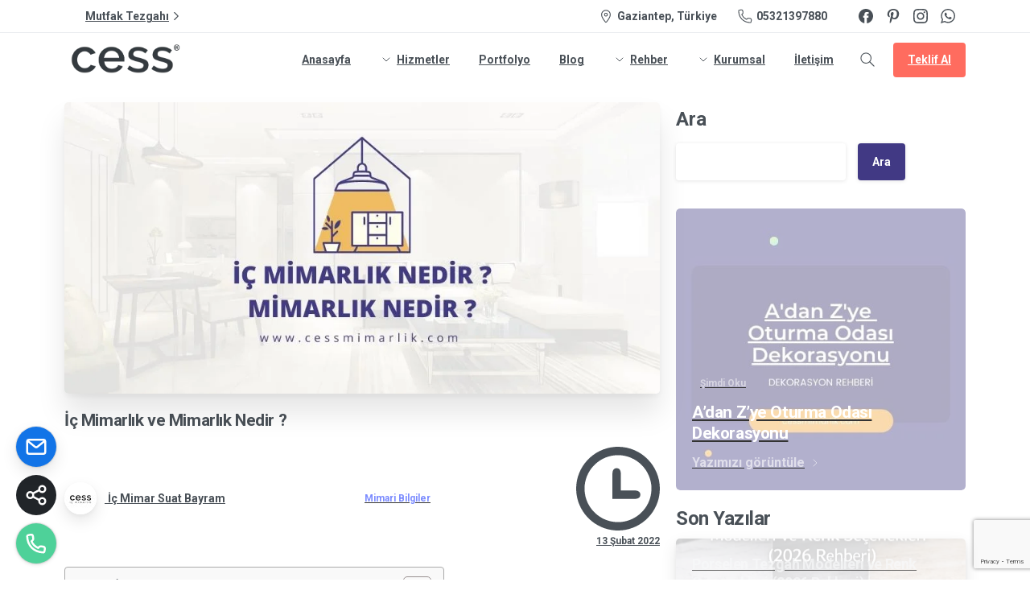

--- FILE ---
content_type: text/html; charset=UTF-8
request_url: https://www.cessmimarlik.com/ic-mimarlik-ve-mimarlik-nedir/
body_size: 84439
content:
<!doctype html><html lang="tr" prefix="og: https://ogp.me/ns#"><head><meta charset="UTF-8"><meta name="viewport" content="width=device-width, initial-scale=1"><style>html { --pix-pagetransition-bg: #FFFFFF; }</style><title>İç Mimarlık ve Mimarlık Nedir ? 20 Farklı Soru ve Cevap 2024</title><link rel="preload" href="https://www.cessmimarlik.com/wp-content/uploads/2022/02/demo_logo.png.webp" as="image" fetchpriority="high"><link rel="preload" href="https://www.cessmimarlik.com/wp-content/uploads/2023/01/demo_logo_40px.png.webp" as="image" fetchpriority="high"><link rel="preload" href="https://www.cessmimarlik.com/wp-content/uploads/2022/03/38-hillside-ornek-daire-dekorasyonu-salon.jpg.webp" as="image" imagesrcset="https://www.cessmimarlik.com/wp-content/uploads/2022/03/38-hillside-ornek-daire-dekorasyonu-salon.jpg.webp 984w, https://www.cessmimarlik.com/wp-content/uploads/2022/03/38-hillside-ornek-daire-dekorasyonu-salon-169x300.jpg.webp 169w, https://www.cessmimarlik.com/wp-content/uploads/2022/03/38-hillside-ornek-daire-dekorasyonu-salon-576x1024.jpg.webp 576w, https://www.cessmimarlik.com/wp-content/uploads/2022/03/38-hillside-ornek-daire-dekorasyonu-salon-768x1366.jpg.webp 768w, https://www.cessmimarlik.com/wp-content/uploads/2022/03/38-hillside-ornek-daire-dekorasyonu-salon-864x1536.jpg.webp 864w" imagesizes="(max-width: 984px) 100vw, 984px" fetchpriority="high"><style id="perfmatters-used-css">:where(.wp-block-button__link){border-radius:9999px;box-shadow:none;padding:calc(.667em + 2px) calc(1.333em + 2px);text-decoration:none;}:root :where(.wp-block-button .wp-block-button__link.is-style-outline),:root :where(.wp-block-button.is-style-outline>.wp-block-button__link){border:2px solid;padding:.667em 1.333em;}:root :where(.wp-block-button .wp-block-button__link.is-style-outline:not(.has-text-color)),:root :where(.wp-block-button.is-style-outline>.wp-block-button__link:not(.has-text-color)){color:currentColor;}:root :where(.wp-block-button .wp-block-button__link.is-style-outline:not(.has-background)),:root :where(.wp-block-button.is-style-outline>.wp-block-button__link:not(.has-background)){background-color:initial;background-image:none;}:where(.wp-block-columns){margin-bottom:1.75em;}:where(.wp-block-columns.has-background){padding:1.25em 2.375em;}:where(.wp-block-post-comments input[type=submit]){border:none;}:where(.wp-block-cover-image:not(.has-text-color)),:where(.wp-block-cover:not(.has-text-color)){color:#fff;}:where(.wp-block-cover-image.is-light:not(.has-text-color)),:where(.wp-block-cover.is-light:not(.has-text-color)){color:#000;}:root :where(.wp-block-cover h1:not(.has-text-color)),:root :where(.wp-block-cover h2:not(.has-text-color)),:root :where(.wp-block-cover h3:not(.has-text-color)),:root :where(.wp-block-cover h4:not(.has-text-color)),:root :where(.wp-block-cover h5:not(.has-text-color)),:root :where(.wp-block-cover h6:not(.has-text-color)),:root :where(.wp-block-cover p:not(.has-text-color)){color:inherit;}:where(.wp-block-file){margin-bottom:1.5em;}:where(.wp-block-file__button){border-radius:2em;display:inline-block;padding:.5em 1em;}:where(.wp-block-file__button):where(a):active,:where(.wp-block-file__button):where(a):focus,:where(.wp-block-file__button):where(a):hover,:where(.wp-block-file__button):where(a):visited{box-shadow:none;color:#fff;opacity:.85;text-decoration:none;}:where(.wp-block-form-input__input){font-size:1em;margin-bottom:.5em;padding:0 .5em;}:where(.wp-block-form-input__input)[type=date],:where(.wp-block-form-input__input)[type=datetime-local],:where(.wp-block-form-input__input)[type=datetime],:where(.wp-block-form-input__input)[type=email],:where(.wp-block-form-input__input)[type=month],:where(.wp-block-form-input__input)[type=number],:where(.wp-block-form-input__input)[type=password],:where(.wp-block-form-input__input)[type=search],:where(.wp-block-form-input__input)[type=tel],:where(.wp-block-form-input__input)[type=text],:where(.wp-block-form-input__input)[type=time],:where(.wp-block-form-input__input)[type=url],:where(.wp-block-form-input__input)[type=week]{border-style:solid;border-width:1px;line-height:2;min-height:2em;}.wp-block-group{box-sizing:border-box;}:where(.wp-block-group.wp-block-group-is-layout-constrained){position:relative;}h1:where(.wp-block-heading).has-background,h2:where(.wp-block-heading).has-background,h3:where(.wp-block-heading).has-background,h4:where(.wp-block-heading).has-background,h5:where(.wp-block-heading).has-background,h6:where(.wp-block-heading).has-background{padding:1.25em 2.375em;}@keyframes show-content-image{0%{visibility:hidden;}99%{visibility:hidden;}to{visibility:visible;}}@keyframes turn-on-visibility{0%{opacity:0;}to{opacity:1;}}@keyframes turn-off-visibility{0%{opacity:1;visibility:visible;}99%{opacity:0;visibility:visible;}to{opacity:0;visibility:hidden;}}@keyframes lightbox-zoom-in{0%{transform:translate(calc(( -100vw + var(--wp--lightbox-scrollbar-width) ) / 2 + var(--wp--lightbox-initial-left-position)),calc(-50vh + var(--wp--lightbox-initial-top-position))) scale(var(--wp--lightbox-scale));}to{transform:translate(-50%,-50%) scale(1);}}@keyframes lightbox-zoom-out{0%{transform:translate(-50%,-50%) scale(1);visibility:visible;}99%{visibility:visible;}to{transform:translate(calc(( -100vw + var(--wp--lightbox-scrollbar-width) ) / 2 + var(--wp--lightbox-initial-left-position)),calc(-50vh + var(--wp--lightbox-initial-top-position))) scale(var(--wp--lightbox-scale));visibility:hidden;}}ol.wp-block-latest-comments{box-sizing:border-box;margin-left:0;}:where(.wp-block-latest-comments:not([style*=line-height] .wp-block-latest-comments__comment)){line-height:1.1;}:where(.wp-block-latest-comments:not([style*=line-height] .wp-block-latest-comments__comment-excerpt p)){line-height:1.8;}.wp-block-latest-comments .wp-block-latest-comments{padding-left:0;}.wp-block-latest-comments__comment{list-style:none;margin-bottom:1em;}.wp-block-latest-comments .avatar,.wp-block-latest-comments__comment-avatar{border-radius:1.5em;display:block;float:left;height:2.5em;margin-right:.75em;width:2.5em;}.wp-block-latest-comments[class*=-font-size] a,.wp-block-latest-comments[style*=font-size] a{font-size:inherit;}:root :where(.wp-block-latest-posts.is-grid){padding:0;}:root :where(.wp-block-latest-posts.wp-block-latest-posts__list){padding-left:0;}ol,ul{box-sizing:border-box;}:root :where(.wp-block-list.has-background){padding:1.25em 2.375em;}:where(.wp-block-navigation.has-background .wp-block-navigation-item a:not(.wp-element-button)),:where(.wp-block-navigation.has-background .wp-block-navigation-submenu a:not(.wp-element-button)){padding:.5em 1em;}:where(.wp-block-navigation .wp-block-navigation__submenu-container .wp-block-navigation-item a:not(.wp-element-button)),:where(.wp-block-navigation .wp-block-navigation__submenu-container .wp-block-navigation-submenu a:not(.wp-element-button)),:where(.wp-block-navigation .wp-block-navigation__submenu-container .wp-block-navigation-submenu button.wp-block-navigation-item__content),:where(.wp-block-navigation .wp-block-navigation__submenu-container .wp-block-pages-list__item button.wp-block-navigation-item__content){padding:.5em 1em;}@keyframes overlay-menu__fade-in-animation{0%{opacity:0;transform:translateY(.5em);}to{opacity:1;transform:translateY(0);}}:root :where(p.has-background){padding:1.25em 2.375em;}:where(p.has-text-color:not(.has-link-color)) a{color:inherit;}:where(.wp-block-post-comments-form input:not([type=submit])),:where(.wp-block-post-comments-form textarea){border:1px solid #949494;font-family:inherit;font-size:1em;}:where(.wp-block-post-comments-form input:where(:not([type=submit]):not([type=checkbox]))),:where(.wp-block-post-comments-form textarea){padding:calc(.667em + 2px);}:where(.wp-block-post-excerpt){box-sizing:border-box;margin-bottom:var(--wp--style--block-gap);margin-top:var(--wp--style--block-gap);}:where(.wp-block-preformatted.has-background){padding:1.25em 2.375em;}.wp-block-search__button{margin-left:10px;word-break:normal;}.wp-block-search__button svg{height:1.25em;min-height:24px;min-width:24px;width:1.25em;fill:currentColor;vertical-align:text-bottom;}:where(.wp-block-search__button){border:1px solid #ccc;padding:6px 10px;}.wp-block-search__inside-wrapper{display:flex;flex:auto;flex-wrap:nowrap;max-width:100%;}.wp-block-search__label{width:100%;}:where(.wp-block-search__input){appearance:none;border:1px solid #949494;flex-grow:1;font-family:inherit;font-size:inherit;font-style:inherit;font-weight:inherit;letter-spacing:inherit;line-height:inherit;margin-left:0;margin-right:0;min-width:3rem;padding:8px;text-decoration:unset !important;text-transform:inherit;}:where(.wp-block-search__button-inside .wp-block-search__inside-wrapper){background-color:#fff;border:1px solid #949494;box-sizing:border-box;padding:4px;}:where(.wp-block-search__button-inside .wp-block-search__inside-wrapper) .wp-block-search__input{border:none;border-radius:0;padding:0 4px;}:where(.wp-block-search__button-inside .wp-block-search__inside-wrapper) .wp-block-search__input:focus{outline:none;}:where(.wp-block-search__button-inside .wp-block-search__inside-wrapper) :where(.wp-block-search__button){padding:4px 8px;}:root :where(.wp-block-separator.is-style-dots){height:auto;line-height:1;text-align:center;}:root :where(.wp-block-separator.is-style-dots):before{color:currentColor;content:"···";font-family:serif;font-size:1.5em;letter-spacing:2em;padding-left:2em;}:root :where(.wp-block-site-logo.is-style-rounded){border-radius:9999px;}:root :where(.wp-block-social-links .wp-social-link a){padding:.25em;}:root :where(.wp-block-social-links.is-style-logos-only .wp-social-link a){padding:0;}:root :where(.wp-block-social-links.is-style-pill-shape .wp-social-link a){padding-left:.6666666667em;padding-right:.6666666667em;}:root :where(.wp-block-tag-cloud.is-style-outline){display:flex;flex-wrap:wrap;gap:1ch;}:root :where(.wp-block-tag-cloud.is-style-outline a){border:1px solid;font-size:unset !important;margin-right:0;padding:1ch 2ch;text-decoration:none !important;}:root :where(.wp-block-table-of-contents){box-sizing:border-box;}:where(.wp-block-term-description){box-sizing:border-box;margin-bottom:var(--wp--style--block-gap);margin-top:var(--wp--style--block-gap);}:where(pre.wp-block-verse){font-family:inherit;}.editor-styles-wrapper,.entry-content{counter-reset:footnotes;}:root{--wp-block-synced-color:#7a00df;--wp-block-synced-color--rgb:122,0,223;--wp-bound-block-color:var(--wp-block-synced-color);--wp-editor-canvas-background:#ddd;--wp-admin-theme-color:#007cba;--wp-admin-theme-color--rgb:0,124,186;--wp-admin-theme-color-darker-10:#006ba1;--wp-admin-theme-color-darker-10--rgb:0,107,160.5;--wp-admin-theme-color-darker-20:#005a87;--wp-admin-theme-color-darker-20--rgb:0,90,135;--wp-admin-border-width-focus:2px;}@media (min-resolution:192dpi){:root{--wp-admin-border-width-focus:1.5px;}}.wp-element-button{cursor:pointer;}:root{--wp--preset--font-size--normal:16px;--wp--preset--font-size--huge:42px;}.screen-reader-text{border:0;clip-path:inset(50%);height:1px;margin:-1px;overflow:hidden;padding:0;position:absolute;width:1px;word-wrap:normal !important;}.screen-reader-text:focus{background-color:#ddd;clip-path:none;color:#444;display:block;font-size:1em;height:auto;left:5px;line-height:normal;padding:15px 23px 14px;text-decoration:none;top:5px;width:auto;z-index:100000;}html :where(.has-border-color){border-style:solid;}html :where([style*=border-top-color]){border-top-style:solid;}html :where([style*=border-right-color]){border-right-style:solid;}html :where([style*=border-bottom-color]){border-bottom-style:solid;}html :where([style*=border-left-color]){border-left-style:solid;}html :where([style*=border-width]){border-style:solid;}html :where([style*=border-top-width]){border-top-style:solid;}html :where([style*=border-right-width]){border-right-style:solid;}html :where([style*=border-bottom-width]){border-bottom-style:solid;}html :where([style*=border-left-width]){border-left-style:solid;}html :where(img[class*=wp-image-]){height:auto;max-width:100%;}:where(figure){margin:0 0 1em;}html :where(.is-position-sticky){--wp-admin--admin-bar--position-offset:var(--wp-admin--admin-bar--height,0px);}@media screen and (max-width:600px){html :where(.is-position-sticky){--wp-admin--admin-bar--position-offset:0px;}}@-webkit-keyframes bounce{20%,53%,80%,from,to{-webkit-animation-timing-function:cubic-bezier(.215,.61,.355,1);animation-timing-function:cubic-bezier(.215,.61,.355,1);-webkit-transform:translate3d(0,0,0);transform:translate3d(0,0,0);}40%,43%{-webkit-animation-timing-function:cubic-bezier(.755,.05,.855,.06);animation-timing-function:cubic-bezier(.755,.05,.855,.06);-webkit-transform:translate3d(0,-30px,0);transform:translate3d(0,-30px,0);}70%{-webkit-animation-timing-function:cubic-bezier(.755,.05,.855,.06);animation-timing-function:cubic-bezier(.755,.05,.855,.06);-webkit-transform:translate3d(0,-15px,0);transform:translate3d(0,-15px,0);}90%{-webkit-transform:translate3d(0,-4px,0);transform:translate3d(0,-4px,0);}}@keyframes bounce{20%,53%,80%,from,to{-webkit-animation-timing-function:cubic-bezier(.215,.61,.355,1);animation-timing-function:cubic-bezier(.215,.61,.355,1);-webkit-transform:translate3d(0,0,0);transform:translate3d(0,0,0);}40%,43%{-webkit-animation-timing-function:cubic-bezier(.755,.05,.855,.06);animation-timing-function:cubic-bezier(.755,.05,.855,.06);-webkit-transform:translate3d(0,-30px,0);transform:translate3d(0,-30px,0);}70%{-webkit-animation-timing-function:cubic-bezier(.755,.05,.855,.06);animation-timing-function:cubic-bezier(.755,.05,.855,.06);-webkit-transform:translate3d(0,-15px,0);transform:translate3d(0,-15px,0);}90%{-webkit-transform:translate3d(0,-4px,0);transform:translate3d(0,-4px,0);}}@-webkit-keyframes flash{50%,from,to{opacity:1;}25%,75%{opacity:0;}}@keyframes flash{50%,from,to{opacity:1;}25%,75%{opacity:0;}}@-webkit-keyframes pulse{from{-webkit-transform:scale3d(1,1,1);transform:scale3d(1,1,1);}50%{-webkit-transform:scale3d(1.05,1.05,1.05);transform:scale3d(1.05,1.05,1.05);}to{-webkit-transform:scale3d(1,1,1);transform:scale3d(1,1,1);}}@keyframes pulse{from{-webkit-transform:scale3d(1,1,1);transform:scale3d(1,1,1);}50%{-webkit-transform:scale3d(1.05,1.05,1.05);transform:scale3d(1.05,1.05,1.05);}to{-webkit-transform:scale3d(1,1,1);transform:scale3d(1,1,1);}}@-webkit-keyframes rubberBand{from{-webkit-transform:scale3d(1,1,1);transform:scale3d(1,1,1);}30%{-webkit-transform:scale3d(1.25,.75,1);transform:scale3d(1.25,.75,1);}40%{-webkit-transform:scale3d(.75,1.25,1);transform:scale3d(.75,1.25,1);}50%{-webkit-transform:scale3d(1.15,.85,1);transform:scale3d(1.15,.85,1);}65%{-webkit-transform:scale3d(.95,1.05,1);transform:scale3d(.95,1.05,1);}75%{-webkit-transform:scale3d(1.05,.95,1);transform:scale3d(1.05,.95,1);}to{-webkit-transform:scale3d(1,1,1);transform:scale3d(1,1,1);}}@keyframes rubberBand{from{-webkit-transform:scale3d(1,1,1);transform:scale3d(1,1,1);}30%{-webkit-transform:scale3d(1.25,.75,1);transform:scale3d(1.25,.75,1);}40%{-webkit-transform:scale3d(.75,1.25,1);transform:scale3d(.75,1.25,1);}50%{-webkit-transform:scale3d(1.15,.85,1);transform:scale3d(1.15,.85,1);}65%{-webkit-transform:scale3d(.95,1.05,1);transform:scale3d(.95,1.05,1);}75%{-webkit-transform:scale3d(1.05,.95,1);transform:scale3d(1.05,.95,1);}to{-webkit-transform:scale3d(1,1,1);transform:scale3d(1,1,1);}}@-webkit-keyframes shake{from,to{-webkit-transform:translate3d(0,0,0);transform:translate3d(0,0,0);}10%,30%,50%,70%,90%{-webkit-transform:translate3d(-10px,0,0);transform:translate3d(-10px,0,0);}20%,40%,60%,80%{-webkit-transform:translate3d(10px,0,0);transform:translate3d(10px,0,0);}}@keyframes shake{from,to{-webkit-transform:translate3d(0,0,0);transform:translate3d(0,0,0);}10%,30%,50%,70%,90%{-webkit-transform:translate3d(-10px,0,0);transform:translate3d(-10px,0,0);}20%,40%,60%,80%{-webkit-transform:translate3d(10px,0,0);transform:translate3d(10px,0,0);}}@-webkit-keyframes headShake{0%{-webkit-transform:translateX(0);transform:translateX(0);}6.5%{-webkit-transform:translateX(-6px) rotateY(-9deg);transform:translateX(-6px) rotateY(-9deg);}18.5%{-webkit-transform:translateX(5px) rotateY(7deg);transform:translateX(5px) rotateY(7deg);}31.5%{-webkit-transform:translateX(-3px) rotateY(-5deg);transform:translateX(-3px) rotateY(-5deg);}43.5%{-webkit-transform:translateX(2px) rotateY(3deg);transform:translateX(2px) rotateY(3deg);}50%{-webkit-transform:translateX(0);transform:translateX(0);}}@keyframes headShake{0%{-webkit-transform:translateX(0);transform:translateX(0);}6.5%{-webkit-transform:translateX(-6px) rotateY(-9deg);transform:translateX(-6px) rotateY(-9deg);}18.5%{-webkit-transform:translateX(5px) rotateY(7deg);transform:translateX(5px) rotateY(7deg);}31.5%{-webkit-transform:translateX(-3px) rotateY(-5deg);transform:translateX(-3px) rotateY(-5deg);}43.5%{-webkit-transform:translateX(2px) rotateY(3deg);transform:translateX(2px) rotateY(3deg);}50%{-webkit-transform:translateX(0);transform:translateX(0);}}@-webkit-keyframes swing{20%{-webkit-transform:rotate3d(0,0,1,15deg);transform:rotate3d(0,0,1,15deg);}40%{-webkit-transform:rotate3d(0,0,1,-10deg);transform:rotate3d(0,0,1,-10deg);}60%{-webkit-transform:rotate3d(0,0,1,5deg);transform:rotate3d(0,0,1,5deg);}80%{-webkit-transform:rotate3d(0,0,1,-5deg);transform:rotate3d(0,0,1,-5deg);}to{-webkit-transform:rotate3d(0,0,1,0deg);transform:rotate3d(0,0,1,0deg);}}@keyframes swing{20%{-webkit-transform:rotate3d(0,0,1,15deg);transform:rotate3d(0,0,1,15deg);}40%{-webkit-transform:rotate3d(0,0,1,-10deg);transform:rotate3d(0,0,1,-10deg);}60%{-webkit-transform:rotate3d(0,0,1,5deg);transform:rotate3d(0,0,1,5deg);}80%{-webkit-transform:rotate3d(0,0,1,-5deg);transform:rotate3d(0,0,1,-5deg);}to{-webkit-transform:rotate3d(0,0,1,0deg);transform:rotate3d(0,0,1,0deg);}}@-webkit-keyframes tada{from{-webkit-transform:scale3d(1,1,1);transform:scale3d(1,1,1);}10%,20%{-webkit-transform:scale3d(.9,.9,.9) rotate3d(0,0,1,-3deg);transform:scale3d(.9,.9,.9) rotate3d(0,0,1,-3deg);}30%,50%,70%,90%{-webkit-transform:scale3d(1.1,1.1,1.1) rotate3d(0,0,1,3deg);transform:scale3d(1.1,1.1,1.1) rotate3d(0,0,1,3deg);}40%,60%,80%{-webkit-transform:scale3d(1.1,1.1,1.1) rotate3d(0,0,1,-3deg);transform:scale3d(1.1,1.1,1.1) rotate3d(0,0,1,-3deg);}to{-webkit-transform:scale3d(1,1,1);transform:scale3d(1,1,1);}}@keyframes tada{from{-webkit-transform:scale3d(1,1,1);transform:scale3d(1,1,1);}10%,20%{-webkit-transform:scale3d(.9,.9,.9) rotate3d(0,0,1,-3deg);transform:scale3d(.9,.9,.9) rotate3d(0,0,1,-3deg);}30%,50%,70%,90%{-webkit-transform:scale3d(1.1,1.1,1.1) rotate3d(0,0,1,3deg);transform:scale3d(1.1,1.1,1.1) rotate3d(0,0,1,3deg);}40%,60%,80%{-webkit-transform:scale3d(1.1,1.1,1.1) rotate3d(0,0,1,-3deg);transform:scale3d(1.1,1.1,1.1) rotate3d(0,0,1,-3deg);}to{-webkit-transform:scale3d(1,1,1);transform:scale3d(1,1,1);}}@-webkit-keyframes wobble{from{-webkit-transform:translate3d(0,0,0);transform:translate3d(0,0,0);}15%{-webkit-transform:translate3d(-25%,0,0) rotate3d(0,0,1,-5deg);transform:translate3d(-25%,0,0) rotate3d(0,0,1,-5deg);}30%{-webkit-transform:translate3d(20%,0,0) rotate3d(0,0,1,3deg);transform:translate3d(20%,0,0) rotate3d(0,0,1,3deg);}45%{-webkit-transform:translate3d(-15%,0,0) rotate3d(0,0,1,-3deg);transform:translate3d(-15%,0,0) rotate3d(0,0,1,-3deg);}60%{-webkit-transform:translate3d(10%,0,0) rotate3d(0,0,1,2deg);transform:translate3d(10%,0,0) rotate3d(0,0,1,2deg);}75%{-webkit-transform:translate3d(-5%,0,0) rotate3d(0,0,1,-1deg);transform:translate3d(-5%,0,0) rotate3d(0,0,1,-1deg);}to{-webkit-transform:translate3d(0,0,0);transform:translate3d(0,0,0);}}@keyframes wobble{from{-webkit-transform:translate3d(0,0,0);transform:translate3d(0,0,0);}15%{-webkit-transform:translate3d(-25%,0,0) rotate3d(0,0,1,-5deg);transform:translate3d(-25%,0,0) rotate3d(0,0,1,-5deg);}30%{-webkit-transform:translate3d(20%,0,0) rotate3d(0,0,1,3deg);transform:translate3d(20%,0,0) rotate3d(0,0,1,3deg);}45%{-webkit-transform:translate3d(-15%,0,0) rotate3d(0,0,1,-3deg);transform:translate3d(-15%,0,0) rotate3d(0,0,1,-3deg);}60%{-webkit-transform:translate3d(10%,0,0) rotate3d(0,0,1,2deg);transform:translate3d(10%,0,0) rotate3d(0,0,1,2deg);}75%{-webkit-transform:translate3d(-5%,0,0) rotate3d(0,0,1,-1deg);transform:translate3d(-5%,0,0) rotate3d(0,0,1,-1deg);}to{-webkit-transform:translate3d(0,0,0);transform:translate3d(0,0,0);}}@-webkit-keyframes jello{11.1%,from,to{-webkit-transform:translate3d(0,0,0);transform:translate3d(0,0,0);}22.2%{-webkit-transform:skewX(-12.5deg) skewY(-12.5deg);transform:skewX(-12.5deg) skewY(-12.5deg);}33.3%{-webkit-transform:skewX(6.25deg) skewY(6.25deg);transform:skewX(6.25deg) skewY(6.25deg);}44.4%{-webkit-transform:skewX(-3.125deg) skewY(-3.125deg);transform:skewX(-3.125deg) skewY(-3.125deg);}55.5%{-webkit-transform:skewX(1.5625deg) skewY(1.5625deg);transform:skewX(1.5625deg) skewY(1.5625deg);}66.6%{-webkit-transform:skewX(-.78125deg) skewY(-.78125deg);transform:skewX(-.78125deg) skewY(-.78125deg);}77.7%{-webkit-transform:skewX(.390625deg) skewY(.390625deg);transform:skewX(.390625deg) skewY(.390625deg);}88.8%{-webkit-transform:skewX(-.1953125deg) skewY(-.1953125deg);transform:skewX(-.1953125deg) skewY(-.1953125deg);}}@keyframes jello{11.1%,from,to{-webkit-transform:translate3d(0,0,0);transform:translate3d(0,0,0);}22.2%{-webkit-transform:skewX(-12.5deg) skewY(-12.5deg);transform:skewX(-12.5deg) skewY(-12.5deg);}33.3%{-webkit-transform:skewX(6.25deg) skewY(6.25deg);transform:skewX(6.25deg) skewY(6.25deg);}44.4%{-webkit-transform:skewX(-3.125deg) skewY(-3.125deg);transform:skewX(-3.125deg) skewY(-3.125deg);}55.5%{-webkit-transform:skewX(1.5625deg) skewY(1.5625deg);transform:skewX(1.5625deg) skewY(1.5625deg);}66.6%{-webkit-transform:skewX(-.78125deg) skewY(-.78125deg);transform:skewX(-.78125deg) skewY(-.78125deg);}77.7%{-webkit-transform:skewX(.390625deg) skewY(.390625deg);transform:skewX(.390625deg) skewY(.390625deg);}88.8%{-webkit-transform:skewX(-.1953125deg) skewY(-.1953125deg);transform:skewX(-.1953125deg) skewY(-.1953125deg);}}@-webkit-keyframes heartBeat{0%{-webkit-transform:scale(1);transform:scale(1);}14%{-webkit-transform:scale(1.3);transform:scale(1.3);}28%{-webkit-transform:scale(1);transform:scale(1);}42%{-webkit-transform:scale(1.3);transform:scale(1.3);}70%{-webkit-transform:scale(1);transform:scale(1);}}@keyframes heartBeat{0%{-webkit-transform:scale(1);transform:scale(1);}14%{-webkit-transform:scale(1.3);transform:scale(1.3);}28%{-webkit-transform:scale(1);transform:scale(1);}42%{-webkit-transform:scale(1.3);transform:scale(1.3);}70%{-webkit-transform:scale(1);transform:scale(1);}}@-webkit-keyframes bounceIn{20%,40%,60%,80%,from,to{-webkit-animation-timing-function:cubic-bezier(.215,.61,.355,1);animation-timing-function:cubic-bezier(.215,.61,.355,1);}0%{opacity:0;-webkit-transform:scale3d(.3,.3,.3);transform:scale3d(.3,.3,.3);}20%{-webkit-transform:scale3d(1.1,1.1,1.1);transform:scale3d(1.1,1.1,1.1);}40%{-webkit-transform:scale3d(.9,.9,.9);transform:scale3d(.9,.9,.9);}60%{opacity:1;-webkit-transform:scale3d(1.03,1.03,1.03);transform:scale3d(1.03,1.03,1.03);}80%{-webkit-transform:scale3d(.97,.97,.97);transform:scale3d(.97,.97,.97);}to{opacity:1;-webkit-transform:scale3d(1,1,1);transform:scale3d(1,1,1);}}@keyframes bounceIn{20%,40%,60%,80%,from,to{-webkit-animation-timing-function:cubic-bezier(.215,.61,.355,1);animation-timing-function:cubic-bezier(.215,.61,.355,1);}0%{opacity:0;-webkit-transform:scale3d(.3,.3,.3);transform:scale3d(.3,.3,.3);}20%{-webkit-transform:scale3d(1.1,1.1,1.1);transform:scale3d(1.1,1.1,1.1);}40%{-webkit-transform:scale3d(.9,.9,.9);transform:scale3d(.9,.9,.9);}60%{opacity:1;-webkit-transform:scale3d(1.03,1.03,1.03);transform:scale3d(1.03,1.03,1.03);}80%{-webkit-transform:scale3d(.97,.97,.97);transform:scale3d(.97,.97,.97);}to{opacity:1;-webkit-transform:scale3d(1,1,1);transform:scale3d(1,1,1);}}@-webkit-keyframes bounceInDown{60%,75%,90%,from,to{-webkit-animation-timing-function:cubic-bezier(.215,.61,.355,1);animation-timing-function:cubic-bezier(.215,.61,.355,1);}0%{opacity:0;-webkit-transform:translate3d(0,-3000px,0);transform:translate3d(0,-3000px,0);}60%{opacity:1;-webkit-transform:translate3d(0,25px,0);transform:translate3d(0,25px,0);}75%{-webkit-transform:translate3d(0,-10px,0);transform:translate3d(0,-10px,0);}90%{-webkit-transform:translate3d(0,5px,0);transform:translate3d(0,5px,0);}to{-webkit-transform:translate3d(0,0,0);transform:translate3d(0,0,0);}}@keyframes bounceInDown{60%,75%,90%,from,to{-webkit-animation-timing-function:cubic-bezier(.215,.61,.355,1);animation-timing-function:cubic-bezier(.215,.61,.355,1);}0%{opacity:0;-webkit-transform:translate3d(0,-3000px,0);transform:translate3d(0,-3000px,0);}60%{opacity:1;-webkit-transform:translate3d(0,25px,0);transform:translate3d(0,25px,0);}75%{-webkit-transform:translate3d(0,-10px,0);transform:translate3d(0,-10px,0);}90%{-webkit-transform:translate3d(0,5px,0);transform:translate3d(0,5px,0);}to{-webkit-transform:translate3d(0,0,0);transform:translate3d(0,0,0);}}@-webkit-keyframes bounceInLeft{60%,75%,90%,from,to{-webkit-animation-timing-function:cubic-bezier(.215,.61,.355,1);animation-timing-function:cubic-bezier(.215,.61,.355,1);}0%{opacity:0;-webkit-transform:translate3d(-3000px,0,0);transform:translate3d(-3000px,0,0);}60%{opacity:1;-webkit-transform:translate3d(25px,0,0);transform:translate3d(25px,0,0);}75%{-webkit-transform:translate3d(-10px,0,0);transform:translate3d(-10px,0,0);}90%{-webkit-transform:translate3d(5px,0,0);transform:translate3d(5px,0,0);}to{-webkit-transform:translate3d(0,0,0);transform:translate3d(0,0,0);}}@keyframes bounceInLeft{60%,75%,90%,from,to{-webkit-animation-timing-function:cubic-bezier(.215,.61,.355,1);animation-timing-function:cubic-bezier(.215,.61,.355,1);}0%{opacity:0;-webkit-transform:translate3d(-3000px,0,0);transform:translate3d(-3000px,0,0);}60%{opacity:1;-webkit-transform:translate3d(25px,0,0);transform:translate3d(25px,0,0);}75%{-webkit-transform:translate3d(-10px,0,0);transform:translate3d(-10px,0,0);}90%{-webkit-transform:translate3d(5px,0,0);transform:translate3d(5px,0,0);}to{-webkit-transform:translate3d(0,0,0);transform:translate3d(0,0,0);}}@-webkit-keyframes bounceInRight{60%,75%,90%,from,to{-webkit-animation-timing-function:cubic-bezier(.215,.61,.355,1);animation-timing-function:cubic-bezier(.215,.61,.355,1);}from{opacity:0;-webkit-transform:translate3d(3000px,0,0);transform:translate3d(3000px,0,0);}60%{opacity:1;-webkit-transform:translate3d(-25px,0,0);transform:translate3d(-25px,0,0);}75%{-webkit-transform:translate3d(10px,0,0);transform:translate3d(10px,0,0);}90%{-webkit-transform:translate3d(-5px,0,0);transform:translate3d(-5px,0,0);}to{-webkit-transform:translate3d(0,0,0);transform:translate3d(0,0,0);}}@keyframes bounceInRight{60%,75%,90%,from,to{-webkit-animation-timing-function:cubic-bezier(.215,.61,.355,1);animation-timing-function:cubic-bezier(.215,.61,.355,1);}from{opacity:0;-webkit-transform:translate3d(3000px,0,0);transform:translate3d(3000px,0,0);}60%{opacity:1;-webkit-transform:translate3d(-25px,0,0);transform:translate3d(-25px,0,0);}75%{-webkit-transform:translate3d(10px,0,0);transform:translate3d(10px,0,0);}90%{-webkit-transform:translate3d(-5px,0,0);transform:translate3d(-5px,0,0);}to{-webkit-transform:translate3d(0,0,0);transform:translate3d(0,0,0);}}@-webkit-keyframes bounceInUp{60%,75%,90%,from,to{-webkit-animation-timing-function:cubic-bezier(.215,.61,.355,1);animation-timing-function:cubic-bezier(.215,.61,.355,1);}from{opacity:0;-webkit-transform:translate3d(0,3000px,0);transform:translate3d(0,3000px,0);}60%{opacity:1;-webkit-transform:translate3d(0,-20px,0);transform:translate3d(0,-20px,0);}75%{-webkit-transform:translate3d(0,10px,0);transform:translate3d(0,10px,0);}90%{-webkit-transform:translate3d(0,-5px,0);transform:translate3d(0,-5px,0);}to{-webkit-transform:translate3d(0,0,0);transform:translate3d(0,0,0);}}@keyframes bounceInUp{60%,75%,90%,from,to{-webkit-animation-timing-function:cubic-bezier(.215,.61,.355,1);animation-timing-function:cubic-bezier(.215,.61,.355,1);}from{opacity:0;-webkit-transform:translate3d(0,3000px,0);transform:translate3d(0,3000px,0);}60%{opacity:1;-webkit-transform:translate3d(0,-20px,0);transform:translate3d(0,-20px,0);}75%{-webkit-transform:translate3d(0,10px,0);transform:translate3d(0,10px,0);}90%{-webkit-transform:translate3d(0,-5px,0);transform:translate3d(0,-5px,0);}to{-webkit-transform:translate3d(0,0,0);transform:translate3d(0,0,0);}}@-webkit-keyframes bounceOut{20%{-webkit-transform:scale3d(.9,.9,.9);transform:scale3d(.9,.9,.9);}50%,55%{opacity:1;-webkit-transform:scale3d(1.1,1.1,1.1);transform:scale3d(1.1,1.1,1.1);}to{opacity:0;-webkit-transform:scale3d(.3,.3,.3);transform:scale3d(.3,.3,.3);}}@keyframes bounceOut{20%{-webkit-transform:scale3d(.9,.9,.9);transform:scale3d(.9,.9,.9);}50%,55%{opacity:1;-webkit-transform:scale3d(1.1,1.1,1.1);transform:scale3d(1.1,1.1,1.1);}to{opacity:0;-webkit-transform:scale3d(.3,.3,.3);transform:scale3d(.3,.3,.3);}}@-webkit-keyframes bounceOutDown{20%{-webkit-transform:translate3d(0,10px,0);transform:translate3d(0,10px,0);}40%,45%{opacity:1;-webkit-transform:translate3d(0,-20px,0);transform:translate3d(0,-20px,0);}to{opacity:0;-webkit-transform:translate3d(0,2000px,0);transform:translate3d(0,2000px,0);}}@keyframes bounceOutDown{20%{-webkit-transform:translate3d(0,10px,0);transform:translate3d(0,10px,0);}40%,45%{opacity:1;-webkit-transform:translate3d(0,-20px,0);transform:translate3d(0,-20px,0);}to{opacity:0;-webkit-transform:translate3d(0,2000px,0);transform:translate3d(0,2000px,0);}}@-webkit-keyframes bounceOutLeft{20%{opacity:1;-webkit-transform:translate3d(20px,0,0);transform:translate3d(20px,0,0);}to{opacity:0;-webkit-transform:translate3d(-2000px,0,0);transform:translate3d(-2000px,0,0);}}@keyframes bounceOutLeft{20%{opacity:1;-webkit-transform:translate3d(20px,0,0);transform:translate3d(20px,0,0);}to{opacity:0;-webkit-transform:translate3d(-2000px,0,0);transform:translate3d(-2000px,0,0);}}@-webkit-keyframes bounceOutRight{20%{opacity:1;-webkit-transform:translate3d(-20px,0,0);transform:translate3d(-20px,0,0);}to{opacity:0;-webkit-transform:translate3d(2000px,0,0);transform:translate3d(2000px,0,0);}}@keyframes bounceOutRight{20%{opacity:1;-webkit-transform:translate3d(-20px,0,0);transform:translate3d(-20px,0,0);}to{opacity:0;-webkit-transform:translate3d(2000px,0,0);transform:translate3d(2000px,0,0);}}@-webkit-keyframes bounceOutUp{20%{-webkit-transform:translate3d(0,-10px,0);transform:translate3d(0,-10px,0);}40%,45%{opacity:1;-webkit-transform:translate3d(0,20px,0);transform:translate3d(0,20px,0);}to{opacity:0;-webkit-transform:translate3d(0,-2000px,0);transform:translate3d(0,-2000px,0);}}@keyframes bounceOutUp{20%{-webkit-transform:translate3d(0,-10px,0);transform:translate3d(0,-10px,0);}40%,45%{opacity:1;-webkit-transform:translate3d(0,20px,0);transform:translate3d(0,20px,0);}to{opacity:0;-webkit-transform:translate3d(0,-2000px,0);transform:translate3d(0,-2000px,0);}}@-webkit-keyframes fadeIn{from{opacity:0;}to{opacity:1;}}@keyframes fadeIn{from{opacity:0;}to{opacity:1;}}@-webkit-keyframes fadeInDown{from{opacity:0;-webkit-transform:translate3d(0,-20px,0);transform:translate3d(0,-20px,0);}to{opacity:1;-webkit-transform:translate3d(0,0,0);transform:translate3d(0,0,0);}}@keyframes fadeInDown{from{opacity:0;-webkit-transform:translate3d(0,-20px,0);transform:translate3d(0,-20px,0);}to{opacity:1;-webkit-transform:translate3d(0,0,0);transform:translate3d(0,0,0);}}@-webkit-keyframes fadeInDown{from{opacity:0;-webkit-transform:translate3d(0,-20px,0);transform:translate3d(0,-20px,0);}to{opacity:1;-webkit-transform:translate3d(0,0,0);transform:translate3d(0,0,0);}}@keyframes fadeInDown{from{opacity:0;-webkit-transform:translate3d(0,-20px,0);transform:translate3d(0,-20px,0);}to{opacity:1;-webkit-transform:translate3d(0,0,0);transform:translate3d(0,0,0);}}@-webkit-keyframes fadeInDownSmall{from{opacity:0;-webkit-transform:translate3d(0,-50px,0);transform:translate3d(0,-50px,0);}to{opacity:1;-webkit-transform:translate3d(0,0,0);transform:translate3d(0,0,0);}}@keyframes fadeInDownSmall{from{opacity:0;-webkit-transform:translate3d(0,-50px,0);transform:translate3d(0,-50px,0);}to{opacity:1;-webkit-transform:translate3d(0,0,0);transform:translate3d(0,0,0);}}@-webkit-keyframes fadeInDownBig{from{opacity:0;-webkit-transform:translate3d(0,-2000px,0);transform:translate3d(0,-2000px,0);}to{opacity:1;-webkit-transform:translate3d(0,0,0);transform:translate3d(0,0,0);}}@keyframes fadeInDownBig{from{opacity:0;-webkit-transform:translate3d(0,-2000px,0);transform:translate3d(0,-2000px,0);}to{opacity:1;-webkit-transform:translate3d(0,0,0);transform:translate3d(0,0,0);}}@-webkit-keyframes fadeInLeft{from{opacity:0;-webkit-transform:translate3d(-20px,0,0);transform:translate3d(-20px,0,0);}to{opacity:1;-webkit-transform:translate3d(0,0,0);transform:translate3d(0,0,0);}}@keyframes fadeInLeft{from{opacity:0;-webkit-transform:translate3d(-20px,0,0);transform:translate3d(-20px,0,0);}to{opacity:1;-webkit-transform:translate3d(0,0,0);transform:translate3d(0,0,0);}}@-webkit-keyframes fadeInLeftBig{from{opacity:0;-webkit-transform:translate3d(-2000px,0,0);transform:translate3d(-2000px,0,0);}to{opacity:1;-webkit-transform:translate3d(0,0,0);transform:translate3d(0,0,0);}}@keyframes fadeInLeftBig{from{opacity:0;-webkit-transform:translate3d(-2000px,0,0);transform:translate3d(-2000px,0,0);}to{opacity:1;-webkit-transform:translate3d(0,0,0);transform:translate3d(0,0,0);}}@-webkit-keyframes fadeInRight{from{opacity:0;-webkit-transform:translate3d(100%,0,0);transform:translate3d(100%,0,0);}to{opacity:1;-webkit-transform:translate3d(0,0,0);transform:translate3d(0,0,0);}}@keyframes fadeInRight{from{opacity:0;-webkit-transform:translate3d(100%,0,0);transform:translate3d(100%,0,0);}to{opacity:1;-webkit-transform:translate3d(0,0,0);transform:translate3d(0,0,0);}}@-webkit-keyframes fadeInRightBig{from{opacity:0;-webkit-transform:translate3d(2000px,0,0);transform:translate3d(2000px,0,0);}to{opacity:1;-webkit-transform:translate3d(0,0,0);transform:translate3d(0,0,0);}}@keyframes fadeInRightBig{from{opacity:0;-webkit-transform:translate3d(2000px,0,0);transform:translate3d(2000px,0,0);}to{opacity:1;-webkit-transform:translate3d(0,0,0);transform:translate3d(0,0,0);}}@-webkit-keyframes fadeInUp{from{opacity:0;-webkit-transform:translate3d(0,20px,0);transform:translate3d(0,20px,0);}to{opacity:1;-webkit-transform:translate3d(0,0,0);transform:translate3d(0,0,0);}}@keyframes fadeInUp{from{opacity:0;-webkit-transform:translate3d(0,20px,0);transform:translate3d(0,20px,0);}to{opacity:1;-webkit-transform:translate3d(0,0,0);transform:translate3d(0,0,0);}}@-webkit-keyframes fadeInUpBig{from{opacity:0;-webkit-transform:translate3d(0,2000px,0);transform:translate3d(0,2000px,0);}to{opacity:1;-webkit-transform:translate3d(0,0,0);transform:translate3d(0,0,0);}}@keyframes fadeInUpBig{from{opacity:0;-webkit-transform:translate3d(0,2000px,0);transform:translate3d(0,2000px,0);}to{opacity:1;-webkit-transform:translate3d(0,0,0);transform:translate3d(0,0,0);}}@-webkit-keyframes fadeOut{from{opacity:1;}to{opacity:0;}}@keyframes fadeOut{from{opacity:1;}to{opacity:0;}}@-webkit-keyframes fadeOutDown{from{opacity:1;}to{opacity:0;-webkit-transform:translate3d(0,100%,0);transform:translate3d(0,100%,0);}}@keyframes fadeOutDown{from{opacity:1;}to{opacity:0;-webkit-transform:translate3d(0,100%,0);transform:translate3d(0,100%,0);}}@-webkit-keyframes fadeOutDownBig{from{opacity:1;}to{opacity:0;-webkit-transform:translate3d(0,2000px,0);transform:translate3d(0,2000px,0);}}@keyframes fadeOutDownBig{from{opacity:1;}to{opacity:0;-webkit-transform:translate3d(0,2000px,0);transform:translate3d(0,2000px,0);}}@-webkit-keyframes fadeOutLeft{from{opacity:1;}to{opacity:0;-webkit-transform:translate3d(-100%,0,0);transform:translate3d(-100%,0,0);}}@keyframes fadeOutLeft{from{opacity:1;}to{opacity:0;-webkit-transform:translate3d(-100%,0,0);transform:translate3d(-100%,0,0);}}@-webkit-keyframes fadeOutLeftBig{from{opacity:1;}to{opacity:0;-webkit-transform:translate3d(-2000px,0,0);transform:translate3d(-2000px,0,0);}}@keyframes fadeOutLeftBig{from{opacity:1;}to{opacity:0;-webkit-transform:translate3d(-2000px,0,0);transform:translate3d(-2000px,0,0);}}@-webkit-keyframes fadeOutRight{from{opacity:1;}to{opacity:0;-webkit-transform:translate3d(100%,0,0);transform:translate3d(100%,0,0);}}@keyframes fadeOutRight{from{opacity:1;}to{opacity:0;-webkit-transform:translate3d(100%,0,0);transform:translate3d(100%,0,0);}}@-webkit-keyframes fadeOutRightBig{from{opacity:1;}to{opacity:0;-webkit-transform:translate3d(2000px,0,0);transform:translate3d(2000px,0,0);}}@keyframes fadeOutRightBig{from{opacity:1;}to{opacity:0;-webkit-transform:translate3d(2000px,0,0);transform:translate3d(2000px,0,0);}}@-webkit-keyframes fadeOutUp{from{opacity:1;}to{opacity:0;-webkit-transform:translate3d(0,-100%,0);transform:translate3d(0,-100%,0);}}@keyframes fadeOutUp{from{opacity:1;}to{opacity:0;-webkit-transform:translate3d(0,-100%,0);transform:translate3d(0,-100%,0);}}@-webkit-keyframes fadeOutUpBig{from{opacity:1;}to{opacity:0;-webkit-transform:translate3d(0,-2000px,0);transform:translate3d(0,-2000px,0);}}@keyframes fadeOutUpBig{from{opacity:1;}to{opacity:0;-webkit-transform:translate3d(0,-2000px,0);transform:translate3d(0,-2000px,0);}}@-webkit-keyframes flip{from{-webkit-transform:perspective(400px) scale3d(1,1,1) translate3d(0,0,0) rotate3d(0,1,0,-360deg);transform:perspective(400px) scale3d(1,1,1) translate3d(0,0,0) rotate3d(0,1,0,-360deg);-webkit-animation-timing-function:ease-out;animation-timing-function:ease-out;}40%{-webkit-transform:perspective(400px) scale3d(1,1,1) translate3d(0,0,150px) rotate3d(0,1,0,-190deg);transform:perspective(400px) scale3d(1,1,1) translate3d(0,0,150px) rotate3d(0,1,0,-190deg);-webkit-animation-timing-function:ease-out;animation-timing-function:ease-out;}50%{-webkit-transform:perspective(400px) scale3d(1,1,1) translate3d(0,0,150px) rotate3d(0,1,0,-170deg);transform:perspective(400px) scale3d(1,1,1) translate3d(0,0,150px) rotate3d(0,1,0,-170deg);-webkit-animation-timing-function:ease-in;animation-timing-function:ease-in;}80%{-webkit-transform:perspective(400px) scale3d(.95,.95,.95) translate3d(0,0,0) rotate3d(0,1,0,0deg);transform:perspective(400px) scale3d(.95,.95,.95) translate3d(0,0,0) rotate3d(0,1,0,0deg);-webkit-animation-timing-function:ease-in;animation-timing-function:ease-in;}to{-webkit-transform:perspective(400px) scale3d(1,1,1) translate3d(0,0,0) rotate3d(0,1,0,0deg);transform:perspective(400px) scale3d(1,1,1) translate3d(0,0,0) rotate3d(0,1,0,0deg);-webkit-animation-timing-function:ease-in;animation-timing-function:ease-in;}}@keyframes flip{from{-webkit-transform:perspective(400px) scale3d(1,1,1) translate3d(0,0,0) rotate3d(0,1,0,-360deg);transform:perspective(400px) scale3d(1,1,1) translate3d(0,0,0) rotate3d(0,1,0,-360deg);-webkit-animation-timing-function:ease-out;animation-timing-function:ease-out;}40%{-webkit-transform:perspective(400px) scale3d(1,1,1) translate3d(0,0,150px) rotate3d(0,1,0,-190deg);transform:perspective(400px) scale3d(1,1,1) translate3d(0,0,150px) rotate3d(0,1,0,-190deg);-webkit-animation-timing-function:ease-out;animation-timing-function:ease-out;}50%{-webkit-transform:perspective(400px) scale3d(1,1,1) translate3d(0,0,150px) rotate3d(0,1,0,-170deg);transform:perspective(400px) scale3d(1,1,1) translate3d(0,0,150px) rotate3d(0,1,0,-170deg);-webkit-animation-timing-function:ease-in;animation-timing-function:ease-in;}80%{-webkit-transform:perspective(400px) scale3d(.95,.95,.95) translate3d(0,0,0) rotate3d(0,1,0,0deg);transform:perspective(400px) scale3d(.95,.95,.95) translate3d(0,0,0) rotate3d(0,1,0,0deg);-webkit-animation-timing-function:ease-in;animation-timing-function:ease-in;}to{-webkit-transform:perspective(400px) scale3d(1,1,1) translate3d(0,0,0) rotate3d(0,1,0,0deg);transform:perspective(400px) scale3d(1,1,1) translate3d(0,0,0) rotate3d(0,1,0,0deg);-webkit-animation-timing-function:ease-in;animation-timing-function:ease-in;}}.animated.flip{-webkit-backface-visibility:visible;backface-visibility:visible;-webkit-animation-name:flip;animation-name:flip;}@-webkit-keyframes flipInX{from{-webkit-transform:perspective(400px) rotate3d(1,0,0,90deg);transform:perspective(400px) rotate3d(1,0,0,90deg);-webkit-animation-timing-function:ease-in;animation-timing-function:ease-in;opacity:0;}40%{-webkit-transform:perspective(400px) rotate3d(1,0,0,-20deg);transform:perspective(400px) rotate3d(1,0,0,-20deg);-webkit-animation-timing-function:ease-in;animation-timing-function:ease-in;}60%{-webkit-transform:perspective(400px) rotate3d(1,0,0,10deg);transform:perspective(400px) rotate3d(1,0,0,10deg);opacity:1;}80%{-webkit-transform:perspective(400px) rotate3d(1,0,0,-5deg);transform:perspective(400px) rotate3d(1,0,0,-5deg);}to{-webkit-transform:perspective(400px);transform:perspective(400px);}}@keyframes flipInX{from{-webkit-transform:perspective(400px) rotate3d(1,0,0,90deg);transform:perspective(400px) rotate3d(1,0,0,90deg);-webkit-animation-timing-function:ease-in;animation-timing-function:ease-in;opacity:0;}40%{-webkit-transform:perspective(400px) rotate3d(1,0,0,-20deg);transform:perspective(400px) rotate3d(1,0,0,-20deg);-webkit-animation-timing-function:ease-in;animation-timing-function:ease-in;}60%{-webkit-transform:perspective(400px) rotate3d(1,0,0,10deg);transform:perspective(400px) rotate3d(1,0,0,10deg);opacity:1;}80%{-webkit-transform:perspective(400px) rotate3d(1,0,0,-5deg);transform:perspective(400px) rotate3d(1,0,0,-5deg);}to{-webkit-transform:perspective(400px);transform:perspective(400px);}}@-webkit-keyframes flipInY{from{-webkit-transform:perspective(400px) rotate3d(0,1,0,90deg);transform:perspective(400px) rotate3d(0,1,0,90deg);-webkit-animation-timing-function:ease-in;animation-timing-function:ease-in;opacity:0;}40%{-webkit-transform:perspective(400px) rotate3d(0,1,0,-20deg);transform:perspective(400px) rotate3d(0,1,0,-20deg);-webkit-animation-timing-function:ease-in;animation-timing-function:ease-in;}60%{-webkit-transform:perspective(400px) rotate3d(0,1,0,10deg);transform:perspective(400px) rotate3d(0,1,0,10deg);opacity:1;}80%{-webkit-transform:perspective(400px) rotate3d(0,1,0,-5deg);transform:perspective(400px) rotate3d(0,1,0,-5deg);}to{-webkit-transform:perspective(400px);transform:perspective(400px);}}@keyframes flipInY{from{-webkit-transform:perspective(400px) rotate3d(0,1,0,90deg);transform:perspective(400px) rotate3d(0,1,0,90deg);-webkit-animation-timing-function:ease-in;animation-timing-function:ease-in;opacity:0;}40%{-webkit-transform:perspective(400px) rotate3d(0,1,0,-20deg);transform:perspective(400px) rotate3d(0,1,0,-20deg);-webkit-animation-timing-function:ease-in;animation-timing-function:ease-in;}60%{-webkit-transform:perspective(400px) rotate3d(0,1,0,10deg);transform:perspective(400px) rotate3d(0,1,0,10deg);opacity:1;}80%{-webkit-transform:perspective(400px) rotate3d(0,1,0,-5deg);transform:perspective(400px) rotate3d(0,1,0,-5deg);}to{-webkit-transform:perspective(400px);transform:perspective(400px);}}@-webkit-keyframes flipOutX{from{-webkit-transform:perspective(400px);transform:perspective(400px);}30%{-webkit-transform:perspective(400px) rotate3d(1,0,0,-20deg);transform:perspective(400px) rotate3d(1,0,0,-20deg);opacity:1;}to{-webkit-transform:perspective(400px) rotate3d(1,0,0,90deg);transform:perspective(400px) rotate3d(1,0,0,90deg);opacity:0;}}@keyframes flipOutX{from{-webkit-transform:perspective(400px);transform:perspective(400px);}30%{-webkit-transform:perspective(400px) rotate3d(1,0,0,-20deg);transform:perspective(400px) rotate3d(1,0,0,-20deg);opacity:1;}to{-webkit-transform:perspective(400px) rotate3d(1,0,0,90deg);transform:perspective(400px) rotate3d(1,0,0,90deg);opacity:0;}}@-webkit-keyframes flipOutY{from{-webkit-transform:perspective(400px);transform:perspective(400px);}30%{-webkit-transform:perspective(400px) rotate3d(0,1,0,-15deg);transform:perspective(400px) rotate3d(0,1,0,-15deg);opacity:1;}to{-webkit-transform:perspective(400px) rotate3d(0,1,0,90deg);transform:perspective(400px) rotate3d(0,1,0,90deg);opacity:0;}}@keyframes flipOutY{from{-webkit-transform:perspective(400px);transform:perspective(400px);}30%{-webkit-transform:perspective(400px) rotate3d(0,1,0,-15deg);transform:perspective(400px) rotate3d(0,1,0,-15deg);opacity:1;}to{-webkit-transform:perspective(400px) rotate3d(0,1,0,90deg);transform:perspective(400px) rotate3d(0,1,0,90deg);opacity:0;}}@-webkit-keyframes lightSpeedIn{from{-webkit-transform:translate3d(100%,0,0) skewX(-30deg);transform:translate3d(100%,0,0) skewX(-30deg);opacity:0;}60%{-webkit-transform:skewX(20deg);transform:skewX(20deg);opacity:1;}80%{-webkit-transform:skewX(-5deg);transform:skewX(-5deg);}to{-webkit-transform:translate3d(0,0,0);transform:translate3d(0,0,0);}}@keyframes lightSpeedIn{from{-webkit-transform:translate3d(100%,0,0) skewX(-30deg);transform:translate3d(100%,0,0) skewX(-30deg);opacity:0;}60%{-webkit-transform:skewX(20deg);transform:skewX(20deg);opacity:1;}80%{-webkit-transform:skewX(-5deg);transform:skewX(-5deg);}to{-webkit-transform:translate3d(0,0,0);transform:translate3d(0,0,0);}}@-webkit-keyframes lightSpeedOut{from{opacity:1;}to{-webkit-transform:translate3d(100%,0,0) skewX(30deg);transform:translate3d(100%,0,0) skewX(30deg);opacity:0;}}@keyframes lightSpeedOut{from{opacity:1;}to{-webkit-transform:translate3d(100%,0,0) skewX(30deg);transform:translate3d(100%,0,0) skewX(30deg);opacity:0;}}@-webkit-keyframes rotateIn{from{-webkit-transform-origin:center;transform-origin:center;-webkit-transform:rotate3d(0,0,1,-200deg);transform:rotate3d(0,0,1,-200deg);opacity:0;}to{-webkit-transform-origin:center;transform-origin:center;-webkit-transform:translate3d(0,0,0);transform:translate3d(0,0,0);opacity:1;}}@keyframes rotateIn{from{-webkit-transform-origin:center;transform-origin:center;-webkit-transform:rotate3d(0,0,1,-200deg);transform:rotate3d(0,0,1,-200deg);opacity:0;}to{-webkit-transform-origin:center;transform-origin:center;-webkit-transform:translate3d(0,0,0);transform:translate3d(0,0,0);opacity:1;}}@-webkit-keyframes rotateInDownLeft{from{-webkit-transform-origin:left bottom;transform-origin:left bottom;-webkit-transform:rotate3d(0,0,1,-45deg);transform:rotate3d(0,0,1,-45deg);opacity:0;}to{-webkit-transform-origin:left bottom;transform-origin:left bottom;-webkit-transform:translate3d(0,0,0);transform:translate3d(0,0,0);opacity:1;}}@keyframes rotateInDownLeft{from{-webkit-transform-origin:left bottom;transform-origin:left bottom;-webkit-transform:rotate3d(0,0,1,-45deg);transform:rotate3d(0,0,1,-45deg);opacity:0;}to{-webkit-transform-origin:left bottom;transform-origin:left bottom;-webkit-transform:translate3d(0,0,0);transform:translate3d(0,0,0);opacity:1;}}@-webkit-keyframes rotateInDownRight{from{-webkit-transform-origin:right bottom;transform-origin:right bottom;-webkit-transform:rotate3d(0,0,1,45deg);transform:rotate3d(0,0,1,45deg);opacity:0;}to{-webkit-transform-origin:right bottom;transform-origin:right bottom;-webkit-transform:translate3d(0,0,0);transform:translate3d(0,0,0);opacity:1;}}@keyframes rotateInDownRight{from{-webkit-transform-origin:right bottom;transform-origin:right bottom;-webkit-transform:rotate3d(0,0,1,45deg);transform:rotate3d(0,0,1,45deg);opacity:0;}to{-webkit-transform-origin:right bottom;transform-origin:right bottom;-webkit-transform:translate3d(0,0,0);transform:translate3d(0,0,0);opacity:1;}}@-webkit-keyframes rotateInUpLeft{from{-webkit-transform-origin:left bottom;transform-origin:left bottom;-webkit-transform:rotate3d(0,0,1,45deg);transform:rotate3d(0,0,1,45deg);opacity:0;}to{-webkit-transform-origin:left bottom;transform-origin:left bottom;-webkit-transform:translate3d(0,0,0);transform:translate3d(0,0,0);opacity:1;}}@keyframes rotateInUpLeft{from{-webkit-transform-origin:left bottom;transform-origin:left bottom;-webkit-transform:rotate3d(0,0,1,45deg);transform:rotate3d(0,0,1,45deg);opacity:0;}to{-webkit-transform-origin:left bottom;transform-origin:left bottom;-webkit-transform:translate3d(0,0,0);transform:translate3d(0,0,0);opacity:1;}}@-webkit-keyframes rotateInUpRight{from{-webkit-transform-origin:right bottom;transform-origin:right bottom;-webkit-transform:rotate3d(0,0,1,-90deg);transform:rotate3d(0,0,1,-90deg);opacity:0;}to{-webkit-transform-origin:right bottom;transform-origin:right bottom;-webkit-transform:translate3d(0,0,0);transform:translate3d(0,0,0);opacity:1;}}@keyframes rotateInUpRight{from{-webkit-transform-origin:right bottom;transform-origin:right bottom;-webkit-transform:rotate3d(0,0,1,-90deg);transform:rotate3d(0,0,1,-90deg);opacity:0;}to{-webkit-transform-origin:right bottom;transform-origin:right bottom;-webkit-transform:translate3d(0,0,0);transform:translate3d(0,0,0);opacity:1;}}@-webkit-keyframes rotateOut{from{-webkit-transform-origin:center;transform-origin:center;opacity:1;}to{-webkit-transform-origin:center;transform-origin:center;-webkit-transform:rotate3d(0,0,1,200deg);transform:rotate3d(0,0,1,200deg);opacity:0;}}@keyframes rotateOut{from{-webkit-transform-origin:center;transform-origin:center;opacity:1;}to{-webkit-transform-origin:center;transform-origin:center;-webkit-transform:rotate3d(0,0,1,200deg);transform:rotate3d(0,0,1,200deg);opacity:0;}}@-webkit-keyframes rotateOutDownLeft{from{-webkit-transform-origin:left bottom;transform-origin:left bottom;opacity:1;}to{-webkit-transform-origin:left bottom;transform-origin:left bottom;-webkit-transform:rotate3d(0,0,1,45deg);transform:rotate3d(0,0,1,45deg);opacity:0;}}@keyframes rotateOutDownLeft{from{-webkit-transform-origin:left bottom;transform-origin:left bottom;opacity:1;}to{-webkit-transform-origin:left bottom;transform-origin:left bottom;-webkit-transform:rotate3d(0,0,1,45deg);transform:rotate3d(0,0,1,45deg);opacity:0;}}@-webkit-keyframes rotateOutDownRight{from{-webkit-transform-origin:right bottom;transform-origin:right bottom;opacity:1;}to{-webkit-transform-origin:right bottom;transform-origin:right bottom;-webkit-transform:rotate3d(0,0,1,-45deg);transform:rotate3d(0,0,1,-45deg);opacity:0;}}@keyframes rotateOutDownRight{from{-webkit-transform-origin:right bottom;transform-origin:right bottom;opacity:1;}to{-webkit-transform-origin:right bottom;transform-origin:right bottom;-webkit-transform:rotate3d(0,0,1,-45deg);transform:rotate3d(0,0,1,-45deg);opacity:0;}}@-webkit-keyframes rotateOutUpLeft{from{-webkit-transform-origin:left bottom;transform-origin:left bottom;opacity:1;}to{-webkit-transform-origin:left bottom;transform-origin:left bottom;-webkit-transform:rotate3d(0,0,1,-45deg);transform:rotate3d(0,0,1,-45deg);opacity:0;}}@keyframes rotateOutUpLeft{from{-webkit-transform-origin:left bottom;transform-origin:left bottom;opacity:1;}to{-webkit-transform-origin:left bottom;transform-origin:left bottom;-webkit-transform:rotate3d(0,0,1,-45deg);transform:rotate3d(0,0,1,-45deg);opacity:0;}}@-webkit-keyframes rotateOutUpRight{from{-webkit-transform-origin:right bottom;transform-origin:right bottom;opacity:1;}to{-webkit-transform-origin:right bottom;transform-origin:right bottom;-webkit-transform:rotate3d(0,0,1,90deg);transform:rotate3d(0,0,1,90deg);opacity:0;}}@keyframes rotateOutUpRight{from{-webkit-transform-origin:right bottom;transform-origin:right bottom;opacity:1;}to{-webkit-transform-origin:right bottom;transform-origin:right bottom;-webkit-transform:rotate3d(0,0,1,90deg);transform:rotate3d(0,0,1,90deg);opacity:0;}}@-webkit-keyframes hinge{0%{-webkit-transform-origin:top left;transform-origin:top left;-webkit-animation-timing-function:ease-in-out;animation-timing-function:ease-in-out;}20%,60%{-webkit-transform:rotate3d(0,0,1,80deg);transform:rotate3d(0,0,1,80deg);-webkit-transform-origin:top left;transform-origin:top left;-webkit-animation-timing-function:ease-in-out;animation-timing-function:ease-in-out;}40%,80%{-webkit-transform:rotate3d(0,0,1,60deg);transform:rotate3d(0,0,1,60deg);-webkit-transform-origin:top left;transform-origin:top left;-webkit-animation-timing-function:ease-in-out;animation-timing-function:ease-in-out;opacity:1;}to{-webkit-transform:translate3d(0,700px,0);transform:translate3d(0,700px,0);opacity:0;}}@keyframes hinge{0%{-webkit-transform-origin:top left;transform-origin:top left;-webkit-animation-timing-function:ease-in-out;animation-timing-function:ease-in-out;}20%,60%{-webkit-transform:rotate3d(0,0,1,80deg);transform:rotate3d(0,0,1,80deg);-webkit-transform-origin:top left;transform-origin:top left;-webkit-animation-timing-function:ease-in-out;animation-timing-function:ease-in-out;}40%,80%{-webkit-transform:rotate3d(0,0,1,60deg);transform:rotate3d(0,0,1,60deg);-webkit-transform-origin:top left;transform-origin:top left;-webkit-animation-timing-function:ease-in-out;animation-timing-function:ease-in-out;opacity:1;}to{-webkit-transform:translate3d(0,700px,0);transform:translate3d(0,700px,0);opacity:0;}}@-webkit-keyframes jackInTheBox{from{opacity:0;-webkit-transform:scale(.1) rotate(30deg);transform:scale(.1) rotate(30deg);-webkit-transform-origin:center bottom;transform-origin:center bottom;}50%{-webkit-transform:rotate(-10deg);transform:rotate(-10deg);}70%{-webkit-transform:rotate(3deg);transform:rotate(3deg);}to{opacity:1;-webkit-transform:scale(1);transform:scale(1);}}@keyframes jackInTheBox{from{opacity:0;-webkit-transform:scale(.1) rotate(30deg);transform:scale(.1) rotate(30deg);-webkit-transform-origin:center bottom;transform-origin:center bottom;}50%{-webkit-transform:rotate(-10deg);transform:rotate(-10deg);}70%{-webkit-transform:rotate(3deg);transform:rotate(3deg);}to{opacity:1;-webkit-transform:scale(1);transform:scale(1);}}@-webkit-keyframes rollIn{from{opacity:0;-webkit-transform:translate3d(-100%,0,0) rotate3d(0,0,1,-120deg);transform:translate3d(-100%,0,0) rotate3d(0,0,1,-120deg);}to{opacity:1;-webkit-transform:translate3d(0,0,0);transform:translate3d(0,0,0);}}@keyframes rollIn{from{opacity:0;-webkit-transform:translate3d(-100%,0,0) rotate3d(0,0,1,-120deg);transform:translate3d(-100%,0,0) rotate3d(0,0,1,-120deg);}to{opacity:1;-webkit-transform:translate3d(0,0,0);transform:translate3d(0,0,0);}}@-webkit-keyframes rollOut{from{opacity:1;}to{opacity:0;-webkit-transform:translate3d(100%,0,0) rotate3d(0,0,1,120deg);transform:translate3d(100%,0,0) rotate3d(0,0,1,120deg);}}@keyframes rollOut{from{opacity:1;}to{opacity:0;-webkit-transform:translate3d(100%,0,0) rotate3d(0,0,1,120deg);transform:translate3d(100%,0,0) rotate3d(0,0,1,120deg);}}@-webkit-keyframes zoomIn{from{opacity:0;-webkit-transform:scale3d(.9,.9,.9);transform:scale3d(.9,.9,.9);}50%{opacity:1;}}@keyframes zoomIn{from{opacity:0;-webkit-transform:scale3d(.9,.9,.9);transform:scale3d(.9,.9,.9);}50%{opacity:1;}}@-webkit-keyframes zoomInDown{from{opacity:0;-webkit-transform:scale3d(.8,.8,.8) translate3d(0,-20px,0);transform:scale3d(.8,.8,.8) translate3d(0,-20px,0);-webkit-animation-timing-function:cubic-bezier(.55,.055,.675,.19);animation-timing-function:cubic-bezier(.55,.055,.675,.19);}60%{opacity:1;-webkit-transform:scale3d(.9,.9,.9) translate3d(0,20px,0);transform:scale3d(.9,.9,.9) translate3d(0,20px,0);-webkit-animation-timing-function:cubic-bezier(.175,.885,.32,1);animation-timing-function:cubic-bezier(.175,.885,.32,1);}}@keyframes zoomInDown{from{opacity:0;-webkit-transform:scale3d(.8,.8,.8) translate3d(0,-20px,0);transform:scale3d(.8,.8,.8) translate3d(0,-20px,0);-webkit-animation-timing-function:cubic-bezier(.55,.055,.675,.19);animation-timing-function:cubic-bezier(.55,.055,.675,.19);}60%{opacity:1;-webkit-transform:scale3d(.9,.9,.9) translate3d(0,20px,0);transform:scale3d(.9,.9,.9) translate3d(0,20px,0);-webkit-animation-timing-function:cubic-bezier(.175,.885,.32,1);animation-timing-function:cubic-bezier(.175,.885,.32,1);}}@-webkit-keyframes zoomInLeft{from{opacity:0;-webkit-transform:scale3d(.8,.8,.8) translate3d(-40px,0,0);transform:scale3d(.8,.8,.8) translate3d(-40px,0,0);-webkit-animation-timing-function:ease-in;animation-timing-function:ease-in;}50%{opacity:.8;-webkit-transform:scale3d(1,1,1) translate3d(-10px,0,0);transform:scale3d(1,1,1) translate3d(-10px,0,0);-webkit-animation-timing-function:ease-out;animation-timing-function:ease-out;}to{opacity:1;-webkit-transform:scale3d(1,1,1) translate3d(0,0,0);transform:scale3d(1,1,1) translate3d(0,0,0);-webkit-animation-timing-function:ease-out;animation-timing-function:ease-out;}}@keyframes zoomInLeft{from{opacity:0;-webkit-transform:scale3d(.8,.8,.8) translate3d(-40px,0,0);transform:scale3d(.8,.8,.8) translate3d(-40px,0,0);-webkit-animation-timing-function:ease-in;animation-timing-function:ease-in;}50%{opacity:.8;-webkit-transform:scale3d(1,1,1) translate3d(-10px,0,0);transform:scale3d(1,1,1) translate3d(-10px,0,0);-webkit-animation-timing-function:ease-out;animation-timing-function:ease-out;}to{opacity:1;-webkit-transform:scale3d(1,1,1) translate3d(0,0,0);transform:scale3d(1,1,1) translate3d(0,0,0);-webkit-animation-timing-function:ease-out;animation-timing-function:ease-out;}}@-webkit-keyframes zoomInRight{from{opacity:0;-webkit-transform:scale3d(.1,.1,.1) translate3d(1000px,0,0);transform:scale3d(.1,.1,.1) translate3d(1000px,0,0);-webkit-animation-timing-function:cubic-bezier(.55,.055,.675,.19);animation-timing-function:cubic-bezier(.55,.055,.675,.19);}60%{opacity:1;-webkit-transform:scale3d(.475,.475,.475) translate3d(-10px,0,0);transform:scale3d(.475,.475,.475) translate3d(-10px,0,0);-webkit-animation-timing-function:cubic-bezier(.175,.885,.32,1);animation-timing-function:cubic-bezier(.175,.885,.32,1);}}@keyframes zoomInRight{from{opacity:0;-webkit-transform:scale3d(.1,.1,.1) translate3d(1000px,0,0);transform:scale3d(.1,.1,.1) translate3d(1000px,0,0);-webkit-animation-timing-function:cubic-bezier(.55,.055,.675,.19);animation-timing-function:cubic-bezier(.55,.055,.675,.19);}60%{opacity:1;-webkit-transform:scale3d(.475,.475,.475) translate3d(-10px,0,0);transform:scale3d(.475,.475,.475) translate3d(-10px,0,0);-webkit-animation-timing-function:cubic-bezier(.175,.885,.32,1);animation-timing-function:cubic-bezier(.175,.885,.32,1);}}@-webkit-keyframes zoomInUp{from{opacity:0;-webkit-transform:scale3d(.8,.8,.8) translate3d(0,20px,0);transform:scale3d(.8,.8,.8) translate3d(0,20px,0);-webkit-animation-timing-function:cubic-bezier(.55,.055,.675,.19);animation-timing-function:cubic-bezier(.55,.055,.675,.19);}60%{opacity:1;-webkit-transform:scale3d(.9,.9,.9) translate3d(0,-20px,0);transform:scale3d(.9,.9,.9) translate3d(0,-20px,0);-webkit-animation-timing-function:cubic-bezier(.175,.885,.32,1);animation-timing-function:cubic-bezier(.175,.885,.32,1);}}@keyframes zoomInUp{from{opacity:0;-webkit-transform:scale3d(.8,.8,.8) translate3d(0,20px,0);transform:scale3d(.8,.8,.8) translate3d(0,20px,0);-webkit-animation-timing-function:cubic-bezier(.55,.055,.675,.19);animation-timing-function:cubic-bezier(.55,.055,.675,.19);}60%{opacity:1;-webkit-transform:scale3d(.9,.9,.9) translate3d(0,-20px,0);transform:scale3d(.9,.9,.9) translate3d(0,-20px,0);-webkit-animation-timing-function:cubic-bezier(.175,.885,.32,1);animation-timing-function:cubic-bezier(.175,.885,.32,1);}}@-webkit-keyframes zoomOut{from{opacity:1;}50%{opacity:0;-webkit-transform:scale3d(.3,.3,.3);transform:scale3d(.3,.3,.3);}to{opacity:0;}}@keyframes zoomOut{from{opacity:1;}50%{opacity:0;-webkit-transform:scale3d(.3,.3,.3);transform:scale3d(.3,.3,.3);}to{opacity:0;}}@-webkit-keyframes zoomOutDown{40%{opacity:1;-webkit-transform:scale3d(.475,.475,.475) translate3d(0,-60px,0);transform:scale3d(.475,.475,.475) translate3d(0,-60px,0);-webkit-animation-timing-function:cubic-bezier(.55,.055,.675,.19);animation-timing-function:cubic-bezier(.55,.055,.675,.19);}to{opacity:0;-webkit-transform:scale3d(.1,.1,.1) translate3d(0,2000px,0);transform:scale3d(.1,.1,.1) translate3d(0,2000px,0);-webkit-transform-origin:center bottom;transform-origin:center bottom;-webkit-animation-timing-function:cubic-bezier(.175,.885,.32,1);animation-timing-function:cubic-bezier(.175,.885,.32,1);}}@keyframes zoomOutDown{40%{opacity:1;-webkit-transform:scale3d(.475,.475,.475) translate3d(0,-60px,0);transform:scale3d(.475,.475,.475) translate3d(0,-60px,0);-webkit-animation-timing-function:cubic-bezier(.55,.055,.675,.19);animation-timing-function:cubic-bezier(.55,.055,.675,.19);}to{opacity:0;-webkit-transform:scale3d(.1,.1,.1) translate3d(0,2000px,0);transform:scale3d(.1,.1,.1) translate3d(0,2000px,0);-webkit-transform-origin:center bottom;transform-origin:center bottom;-webkit-animation-timing-function:cubic-bezier(.175,.885,.32,1);animation-timing-function:cubic-bezier(.175,.885,.32,1);}}@-webkit-keyframes zoomOutLeft{40%{opacity:1;-webkit-transform:scale3d(.475,.475,.475) translate3d(42px,0,0);transform:scale3d(.475,.475,.475) translate3d(42px,0,0);}to{opacity:0;-webkit-transform:scale(.1) translate3d(-2000px,0,0);transform:scale(.1) translate3d(-2000px,0,0);-webkit-transform-origin:left center;transform-origin:left center;}}@keyframes zoomOutLeft{40%{opacity:1;-webkit-transform:scale3d(.475,.475,.475) translate3d(42px,0,0);transform:scale3d(.475,.475,.475) translate3d(42px,0,0);}to{opacity:0;-webkit-transform:scale(.1) translate3d(-2000px,0,0);transform:scale(.1) translate3d(-2000px,0,0);-webkit-transform-origin:left center;transform-origin:left center;}}@-webkit-keyframes zoomOutRight{40%{opacity:1;-webkit-transform:scale3d(.475,.475,.475) translate3d(-42px,0,0);transform:scale3d(.475,.475,.475) translate3d(-42px,0,0);}to{opacity:0;-webkit-transform:scale(.1) translate3d(2000px,0,0);transform:scale(.1) translate3d(2000px,0,0);-webkit-transform-origin:right center;transform-origin:right center;}}@keyframes zoomOutRight{40%{opacity:1;-webkit-transform:scale3d(.475,.475,.475) translate3d(-42px,0,0);transform:scale3d(.475,.475,.475) translate3d(-42px,0,0);}to{opacity:0;-webkit-transform:scale(.1) translate3d(2000px,0,0);transform:scale(.1) translate3d(2000px,0,0);-webkit-transform-origin:right center;transform-origin:right center;}}@-webkit-keyframes zoomOutUp{40%{opacity:1;-webkit-transform:scale3d(.475,.475,.475) translate3d(0,60px,0);transform:scale3d(.475,.475,.475) translate3d(0,60px,0);-webkit-animation-timing-function:cubic-bezier(.55,.055,.675,.19);animation-timing-function:cubic-bezier(.55,.055,.675,.19);}to{opacity:0;-webkit-transform:scale3d(.1,.1,.1) translate3d(0,-2000px,0);transform:scale3d(.1,.1,.1) translate3d(0,-2000px,0);-webkit-transform-origin:center bottom;transform-origin:center bottom;-webkit-animation-timing-function:cubic-bezier(.175,.885,.32,1);animation-timing-function:cubic-bezier(.175,.885,.32,1);}}@keyframes zoomOutUp{40%{opacity:1;-webkit-transform:scale3d(.475,.475,.475) translate3d(0,60px,0);transform:scale3d(.475,.475,.475) translate3d(0,60px,0);-webkit-animation-timing-function:cubic-bezier(.55,.055,.675,.19);animation-timing-function:cubic-bezier(.55,.055,.675,.19);}to{opacity:0;-webkit-transform:scale3d(.1,.1,.1) translate3d(0,-2000px,0);transform:scale3d(.1,.1,.1) translate3d(0,-2000px,0);-webkit-transform-origin:center bottom;transform-origin:center bottom;-webkit-animation-timing-function:cubic-bezier(.175,.885,.32,1);animation-timing-function:cubic-bezier(.175,.885,.32,1);}}@-webkit-keyframes slideInDown{from{-webkit-transform:translate3d(0,-20px,0);transform:translate3d(0,-20px,0);visibility:visible;}to{-webkit-transform:translate3d(0,0,0);transform:translate3d(0,0,0);}}@keyframes slideInDown{from{-webkit-transform:translate3d(0,-20px,0);transform:translate3d(0,-20px,0);visibility:visible;}to{-webkit-transform:translate3d(0,0,0);transform:translate3d(0,0,0);}}@-webkit-keyframes slideInLeft{from{-webkit-transform:translate3d(-20px,0,0);transform:translate3d(-20px,0,0);visibility:visible;}to{-webkit-transform:translate3d(0,0,0);transform:translate3d(0,0,0);}}@keyframes slideInLeft{from{-webkit-transform:translate3d(-20px,0,0);transform:translate3d(-20px,0,0);visibility:visible;}to{-webkit-transform:translate3d(0,0,0);transform:translate3d(0,0,0);}}@-webkit-keyframes slideInRight{from{-webkit-transform:translate3d(100%,0,0);transform:translate3d(100%,0,0);visibility:visible;}to{-webkit-transform:translate3d(0,0,0);transform:translate3d(0,0,0);}}@keyframes slideInRight{from{-webkit-transform:translate3d(100%,0,0);transform:translate3d(100%,0,0);visibility:visible;}to{-webkit-transform:translate3d(0,0,0);transform:translate3d(0,0,0);}}@-webkit-keyframes slideInUp{from{-webkit-transform:translate3d(0,20px,0);transform:translate3d(0,20px,0);visibility:visible;}to{-webkit-transform:translate3d(0,0,0);transform:translate3d(0,0,0);}}@keyframes slideInUp{from{-webkit-transform:translate3d(0,20px,0);transform:translate3d(0,20px,0);visibility:visible;}to{-webkit-transform:translate3d(0,0,0);transform:translate3d(0,0,0);}}@-webkit-keyframes slideOutDown{from{-webkit-transform:translate3d(0,0,0);transform:translate3d(0,0,0);}to{visibility:hidden;-webkit-transform:translate3d(0,100%,0);transform:translate3d(0,100%,0);}}@keyframes slideOutDown{from{-webkit-transform:translate3d(0,0,0);transform:translate3d(0,0,0);}to{visibility:hidden;-webkit-transform:translate3d(0,100%,0);transform:translate3d(0,100%,0);}}@-webkit-keyframes slideOutLeft{from{-webkit-transform:translate3d(0,0,0);transform:translate3d(0,0,0);}to{visibility:hidden;-webkit-transform:translate3d(-100%,0,0);transform:translate3d(-100%,0,0);}}@keyframes slideOutLeft{from{-webkit-transform:translate3d(0,0,0);transform:translate3d(0,0,0);}to{visibility:hidden;-webkit-transform:translate3d(-100%,0,0);transform:translate3d(-100%,0,0);}}@-webkit-keyframes slideOutRight{from{-webkit-transform:translate3d(0,0,0);transform:translate3d(0,0,0);}to{visibility:hidden;-webkit-transform:translate3d(100%,0,0);transform:translate3d(100%,0,0);}}@keyframes slideOutRight{from{-webkit-transform:translate3d(0,0,0);transform:translate3d(0,0,0);}to{visibility:hidden;-webkit-transform:translate3d(100%,0,0);transform:translate3d(100%,0,0);}}@-webkit-keyframes slideOutUp{from{-webkit-transform:translate3d(0,0,0);transform:translate3d(0,0,0);}to{visibility:hidden;-webkit-transform:translate3d(0,-100%,0);transform:translate3d(0,-100%,0);}}@keyframes slideOutUp{from{-webkit-transform:translate3d(0,0,0);transform:translate3d(0,0,0);}to{visibility:hidden;-webkit-transform:translate3d(0,-100%,0);transform:translate3d(0,-100%,0);}}.animated{-webkit-animation-duration:1s;animation-duration:1s;-webkit-animation-fill-mode:both;animation-fill-mode:both;}.animated.infinite{-webkit-animation-iteration-count:infinite;animation-iteration-count:infinite;}.animated.delay-1s{-webkit-animation-delay:1s;animation-delay:1s;}.animated.delay-2s{-webkit-animation-delay:2s;animation-delay:2s;}.animated.delay-3s{-webkit-animation-delay:3s;animation-delay:3s;}.animated.delay-4s{-webkit-animation-delay:4s;animation-delay:4s;}.animated.delay-5s{-webkit-animation-delay:5s;animation-delay:5s;}.animated.fast{-webkit-animation-duration:.8s;animation-duration:.8s;}.animated.faster{-webkit-animation-duration:.5s;animation-duration:.5s;}.animated.slow{-webkit-animation-duration:2s;animation-duration:2s;}.animated.slower{-webkit-animation-duration:3s;animation-duration:3s;}@media (prefers-reduced-motion){.animated{-webkit-animation:unset !important;animation:unset !important;-webkit-transition:none !important;transition:none !important;}}@font-face{font-family:eabfontello;src:url("/wp-content/plugins/easy-accordion-pro/Blocks/assets/font/fontello.eot?98448602");src:url("/wp-content/plugins/easy-accordion-pro/Blocks/assets/font/fontello.eot?98448602#iefix") format("embedded-opentype"),url("/wp-content/plugins/easy-accordion-pro/Blocks/assets/font/fontello.woff2?98448602") format("woff2"),url("/wp-content/plugins/easy-accordion-pro/Blocks/assets/font/fontello.woff?98448602") format("woff"),url("/wp-content/plugins/easy-accordion-pro/Blocks/assets/font/fontello.ttf?98448602") format("truetype"),url("/wp-content/plugins/easy-accordion-pro/Blocks/assets/font/fontello.svg?98448602#fontello") format("svg");font-weight:400;font-style:normal;}[class*=" eab-icon-"]:before,[class^=eab-icon-]:before{font-family:eabfontello;font-style:normal;font-weight:400;speak:never;display:inline-block;text-decoration:inherit;width:1em;text-align:center;font-variant:normal;text-transform:none;line-height:1em;-webkit-font-smoothing:antialiased;-moz-osx-font-smoothing:grayscale;}.f-button,.has-autoplay [data-autoplay-action=toggle] svg g:last-child,.in-fullscreen [data-panzoom-action=toggleFS] g:last-child,[data-autoplay-action=toggle] svg g:first-child,[data-panzoom-action=toggleFS] g:first-child{display:flex;}.fancybox__container,:root{--f-spinner-width:50px;--f-spinner-height:50px;--f-spinner-border-width:4px;--f-button-outline-width:1px;--f-button-border:0;--f-button-shadow:none;--f-button-transform:none;--f-button-svg-fill:none;--f-button-svg-disabled-opacity:.5;--f-thumbs-padding-x:8px;--f-thumb-width:94px;--f-thumb-height:76px;--f-thumb-opacity:1;--f-thumb-border:none;--f-thumb-shadow:none;}.fancybox__thumbs.is-scrollable,:root{--f-thumbs-gap:8px;--f-thumbs-padding-y:8px;--f-thumbs-viewport-padding-y:0px;}:root{--f-button-width:40px;--f-button-height:40px;--f-button-border-radius:0;--f-button-color:#374151;--f-button-bg:#f8f8f8;--f-button-transition:all .15s ease;--f-button-outline-color:rgba(0,0,0,.7);--f-button-svg-width:20px;--f-button-svg-height:20px;--f-button-svg-stroke-width:1.5;--f-button-svg-filter:none;--f-button-svg-opacity:1;--f-button-svg-transition:opacity .15s ease;--f-button-svg-transform:none;}.has-autoplay [data-autoplay-action=toggle] svg g:first-child,.in-fullscreen [data-panzoom-action=toggleFS] g:first-child,[data-autoplay-action=toggle] svg g:last-child,[data-panzoom-action=toggleFS] g:last-child{display:none;}:fullscreen [data-fullscreen-action=toggle] svg [data-fullscreen-action=toggle] svg g:first-child{display:none;}:fullscreen [data-fullscreen-action=toggle] svg [data-fullscreen-action=toggle] svg g:last-child{display:flex;}:root{--f-spinner-color-1:rgba(0,0,0,.1);--f-spinner-color-2:rgba(17,24,28,.8);--f-spinner-border-radius:50%;}@keyframes f-spinner{to{rotate:360deg;}}.f-panzoom__wrapper.has-error,.f-thumbs img.has-lazyerror,.f-thumbs.is-modern .f-thumbs__slide button:after,[data-fullscreen-action=toggle] svg g:last-child{display:none;}@keyframes f-fadeIn{0%{opacity:0;}to{opacity:1;}}@keyframes f-fadeOut{to{opacity:0;}}@keyframes f-crossfadeIn{0%{opacity:0;}to{opacity:1;}}@keyframes f-crossfadeOut{to{opacity:0;}}@keyframes f-slideInPrevX{0%{transform:translate(calc(100% + var(--f-carousel-gap,0)));}to{transform:translateZ(0);}}@keyframes f-slideInNextX{0%{transform:translate(calc(-100% - var(--f-carousel-gap,0)));}to{transform:translateZ(0);}}@keyframes f-slideOutNextX{to{transform:translate(calc(-100% - var(--f-carousel-gap,0)));}}@keyframes f-slideOutPrevX{to{transform:translate(calc(100% + var(--f-carousel-gap,0)));}}@keyframes f-slideInPrevY{0%{transform:translateY(calc(100% + var(--f-carousel-gap,0)));}to{transform:translateZ(0);}}@keyframes f-slideInNextY{0%{transform:translateY(calc(-100% - var(--f-carousel-gap,0)));}to{transform:translateZ(0);}}@keyframes f-slideOutNextY{to{transform:translateY(calc(-100% - var(--f-carousel-gap,0)));}}@keyframes f-slideOutPrevY{to{transform:translateY(calc(100% + var(--f-carousel-gap,0)));}}@keyframes f-zoomInUp{0%{transform:scale(var(--f-zoomInUp-scale,.975)) translate3d(var(--f-zoomInUp-x,0),var(--f-zoomInUp-y,16px),0);opacity:var(--f-zoomInUp-opacity,0);}to{transform:scale(1) translateZ(0);opacity:1;}}@keyframes f-zoomOutDown{to{transform:scale(var(--f-zoomOutDown-scale,.975)) translate3d(var(--f-zoomOutDown-x,0),var(--f-zoomOutDown-y,16px),0);opacity:0;}}@keyframes f-throwOutUp{to{transform:translate3d(0,calc(var(--f-throwOutUp-y,150px) * -1),0);opacity:0;}}@keyframes f-throwOutDown{to{transform:translate3d(0,var(--f-throwOutDown-y,150px),0);opacity:0;}}:root{--f-thumbs-margin:0;--f-thumbs-bg:transparent;--f-thumbs-transition:max-height .3s ease,max-width .3s ease,padding .3s ease;--f-thumbs-z-index:1;--f-thumbs-viewport-padding-x:0px;--f-thumb-clip-width:46px;--f-thumb-extra-gap:16px;--f-thumb-transition:opacity .3s ease,transform .15s ease;--f-thumb-border-radius:4px;--f-thumb-bg:linear-gradient(rgba(0,0,0,.1),rgba(0,0,0,.05));--f-thumb-focus-shadow:inset 0 0 0 .8px #222,inset 0 0 0 2.25px #fff;--f-thumb-selected-shadow:inset 0 0 0 .8px #222,inset 0 0 0 2.25px #fff;--f-thumb-border-transition:all .1s ease;--f-thumb-img-width:100%;--f-thumb-img-height:100%;--f-thumb-img-fit:cover;--f-thumb-img-position:50% 20%;--f-progressbar-height:3px;--f-progressbar-color:var(--f-carousel-theme-color,#575ad6);--f-progressbar-opacity:1;--f-progressbar-z-index:30;}@keyframes f-progressbar{0%{transform:scaleX(0);}to{transform:scaleX(1);}}[data-fullscreen-action=toggle] svg g:first-child{display:flex;}:fullscreen [data-fullscreen-action=toggle] svg g:first-child{display:none;}:fullscreen [data-fullscreen-action=toggle] svg g:last-child{display:flex;}:root{--swiper-theme-color:#007aff;}:host{display:block;margin-left:auto;margin-right:auto;position:relative;z-index:1;}@keyframes swiper-preloader-spin{0%{transform:rotate(0deg);}to{transform:rotate(1turn);}}svg{height:100%;object-fit:contain;transform-origin:center;width:100%;fill:currentColor;pointer-events:none;}.sp-eab-accordion-slider .sp-eab-image-accordion-item .sp-eab-accordion-bg .animated,.sp-eab-image-accordion .sp-eab-image-accordion-item .sp-eab-accordion-bg .animated{animation-delay:.4s;}:root{--eab-primary-color:#ff5b2e;--eab-primary-color-70:#ef7756;--eab-primary-text-color:#2f2f2f;--eab-primary-bg-color:#eee;--eab-border-color:#e2e2e2;--eab-gradient-color:linear-gradient(90deg,rgba(255,71,81,.4),rgba(255,145,10,.4));}@keyframes eab-spin{to{transform:rotate(1turn);}}:root{--direction-multiplier:1;}body.rtl,html[dir=rtl]{--direction-multiplier:-1;}.elementor-screen-only,.screen-reader-text,.screen-reader-text span,.ui-helper-hidden-accessible{height:1px;margin:-1px;overflow:hidden;padding:0;position:absolute;top:-10000em;width:1px;clip:rect(0,0,0,0);border:0;}.elementor *,.elementor :after,.elementor :before{box-sizing:border-box;}.elementor a{box-shadow:none;text-decoration:none;}.elementor img{border:none;border-radius:0;box-shadow:none;height:auto;max-width:100%;}.elementor .elementor-widget:not(.elementor-widget-text-editor):not(.elementor-widget-theme-post-content) figure{margin:0;}.elementor .elementor-background-slideshow{inset:0;position:absolute;z-index:0;}.elementor .elementor-background-slideshow__slide__image{background-position:50%;background-size:cover;height:100%;width:100%;}.e-con-inner>.elementor-element.elementor-absolute,.e-con>.elementor-element.elementor-absolute,.elementor-widget-wrap>.elementor-element.elementor-absolute{position:absolute;}.elementor-widget-wrap .elementor-element.elementor-widget__width-auto,.elementor-widget-wrap .elementor-element.elementor-widget__width-initial{max-width:100%;}.elementor-element.elementor-absolute,.elementor-element.elementor-fixed{z-index:1;}.elementor-element{--flex-direction:initial;--flex-wrap:initial;--justify-content:initial;--align-items:initial;--align-content:initial;--gap:initial;--flex-basis:initial;--flex-grow:initial;--flex-shrink:initial;--order:initial;--align-self:initial;align-self:var(--align-self);flex-basis:var(--flex-basis);flex-grow:var(--flex-grow);flex-shrink:var(--flex-shrink);order:var(--order);}.elementor-element:where(.e-con-full,.elementor-widget){align-content:var(--align-content);align-items:var(--align-items);flex-direction:var(--flex-direction);flex-wrap:var(--flex-wrap);gap:var(--row-gap) var(--column-gap);justify-content:var(--justify-content);}.elementor-invisible{visibility:hidden;}:root{--page-title-display:block;}.elementor-page-title,h1.entry-title{display:var(--page-title-display);}@keyframes eicon-spin{0%{transform:rotate(0deg);}to{transform:rotate(359deg);}}.elementor-section{position:relative;}.elementor-section .elementor-container{display:flex;margin-inline:auto;position:relative;}@media (max-width:1024px){.elementor-section .elementor-container{flex-wrap:wrap;}}.elementor-section.elementor-section-boxed>.elementor-container{max-width:1140px;}.elementor-section.elementor-section-stretched{position:relative;width:100%;}.elementor-widget-wrap{align-content:flex-start;flex-wrap:wrap;position:relative;width:100%;}.elementor:not(.elementor-bc-flex-widget) .elementor-widget-wrap{display:flex;}.elementor-widget-wrap>.elementor-element{width:100%;}.elementor-widget{position:relative;}.elementor-widget:not(:last-child){margin-block-end:var(--kit-widget-spacing,20px);}.elementor-widget:not(:last-child).elementor-absolute,.elementor-widget:not(:last-child).elementor-widget__width-auto,.elementor-widget:not(:last-child).elementor-widget__width-initial{margin-block-end:0;}.elementor-column{display:flex;min-height:1px;position:relative;}.elementor-column-gap-default>.elementor-column>.elementor-element-populated{padding:10px;}@media (min-width:768px){.elementor-column.elementor-col-10,.elementor-column[data-col="10"]{width:10%;}.elementor-column.elementor-col-11,.elementor-column[data-col="11"]{width:11.111%;}.elementor-column.elementor-col-12,.elementor-column[data-col="12"]{width:12.5%;}.elementor-column.elementor-col-14,.elementor-column[data-col="14"]{width:14.285%;}.elementor-column.elementor-col-16,.elementor-column[data-col="16"]{width:16.666%;}.elementor-column.elementor-col-20,.elementor-column[data-col="20"]{width:20%;}.elementor-column.elementor-col-25,.elementor-column[data-col="25"]{width:25%;}.elementor-column.elementor-col-30,.elementor-column[data-col="30"]{width:30%;}.elementor-column.elementor-col-33,.elementor-column[data-col="33"]{width:33.333%;}.elementor-column.elementor-col-40,.elementor-column[data-col="40"]{width:40%;}.elementor-column.elementor-col-50,.elementor-column[data-col="50"]{width:50%;}.elementor-column.elementor-col-60,.elementor-column[data-col="60"]{width:60%;}.elementor-column.elementor-col-66,.elementor-column[data-col="66"]{width:66.666%;}.elementor-column.elementor-col-70,.elementor-column[data-col="70"]{width:70%;}.elementor-column.elementor-col-75,.elementor-column[data-col="75"]{width:75%;}.elementor-column.elementor-col-80,.elementor-column[data-col="80"]{width:80%;}.elementor-column.elementor-col-83,.elementor-column[data-col="83"]{width:83.333%;}.elementor-column.elementor-col-90,.elementor-column[data-col="90"]{width:90%;}.elementor-column.elementor-col-100,.elementor-column[data-col="100"]{width:100%;}}@media (max-width:767px){.elementor-column{width:100%;}}@media (min-width:1025px){#elementor-device-mode:after{content:"desktop";}}@media (min-width:-1){#elementor-device-mode:after{content:"widescreen";}}@media (max-width:-1){#elementor-device-mode:after{content:"laptop";content:"tablet_extra";}}@media (max-width:1024px){#elementor-device-mode:after{content:"tablet";}}@media (max-width:-1){#elementor-device-mode:after{content:"mobile_extra";}}@media (max-width:767px){#elementor-device-mode:after{content:"mobile";}}@media (prefers-reduced-motion:no-preference){html{scroll-behavior:smooth;}}.e-con:before,.e-con>.elementor-background-slideshow:before,.e-con>.elementor-motion-effects-container>.elementor-motion-effects-layer:before,:is(.e-con,.e-con>.e-con-inner)>.elementor-background-video-container:before{border-block-end-width:var(--border-block-end-width);border-block-start-width:var(--border-block-start-width);border-color:var(--border-color);border-inline-end-width:var(--border-inline-end-width);border-inline-start-width:var(--border-inline-start-width);border-radius:var(--border-radius);border-style:var(--border-style);content:var(--background-overlay);display:block;height:max(100% + var(--border-top-width) + var(--border-bottom-width),100%);left:calc(0px - var(--border-left-width));mix-blend-mode:var(--overlay-mix-blend-mode);opacity:var(--overlay-opacity);position:absolute;top:calc(0px - var(--border-top-width));transition:var(--overlay-transition,.3s);width:max(100% + var(--border-left-width) + var(--border-right-width),100%);}.e-con>.elementor-background-slideshow,:is(.e-con,.e-con>.e-con-inner)>.elementor-background-video-container{border-block-end-width:var(--border-block-end-width);border-block-start-width:var(--border-block-start-width);border-color:var(--border-color);border-inline-end-width:var(--border-inline-end-width);border-inline-start-width:var(--border-inline-start-width);border-radius:var(--border-radius);border-style:var(--border-style);height:max(100% + var(--border-top-width) + var(--border-bottom-width),100%);left:calc(0px - var(--border-left-width));top:calc(0px - var(--border-top-width));width:max(100% + var(--border-left-width) + var(--border-right-width),100%);}:is(.e-con,.e-con>.e-con-inner)>.elementor-background-slideshow:before{z-index:2;}.elementor-form-fields-wrapper{display:flex;flex-wrap:wrap;}.elementor-form-fields-wrapper.elementor-labels-above .elementor-field-group .elementor-field-subgroup,.elementor-form-fields-wrapper.elementor-labels-above .elementor-field-group>.elementor-select-wrapper,.elementor-form-fields-wrapper.elementor-labels-above .elementor-field-group>input,.elementor-form-fields-wrapper.elementor-labels-above .elementor-field-group>textarea{flex-basis:100%;max-width:100%;}.elementor-field-group{align-items:center;flex-wrap:wrap;}.elementor-field-group.elementor-field-type-submit{align-items:flex-end;}.elementor-field-group .elementor-field-textual{background-color:transparent;border:1px solid #69727d;color:#1f2124;flex-grow:1;max-width:100%;vertical-align:middle;width:100%;}.elementor-field-group .elementor-field-textual:focus{box-shadow:inset 0 0 0 1px rgba(0,0,0,.1);outline:0;}.elementor-field-group .elementor-field-textual::-moz-placeholder{color:inherit;font-family:inherit;opacity:.6;}.elementor-field-group .elementor-field-textual::placeholder{color:inherit;font-family:inherit;opacity:.6;}.elementor-field-label{cursor:pointer;}.elementor-mark-required .elementor-field-label:after{color:red;content:"*";padding-inline-start:.2em;}.elementor-field-textual{border-radius:3px;font-size:15px;line-height:1.4;min-height:40px;padding:5px 14px;}.elementor-field-textual.elementor-size-xs{border-radius:2px;font-size:13px;min-height:33px;padding:4px 12px;}.elementor-field-textual.elementor-size-md{border-radius:4px;font-size:16px;min-height:47px;padding:6px 16px;}.elementor-button-align-stretch .elementor-field-type-submit:not(.e-form__buttons__wrapper) .elementor-button{flex-basis:100%;}.elementor-form .elementor-button{border:none;padding-block-end:0;padding-block-start:0;}.elementor-form .elementor-button-content-wrapper,.elementor-form .elementor-button>span{display:flex;flex-direction:row;gap:5px;justify-content:center;}.elementor-form .elementor-button.elementor-size-xs{min-height:33px;}.elementor-form .elementor-button.elementor-size-md{min-height:47px;}.elementor-element:where(:not(.e-con)):where(:not(.e-div-block-base)) .elementor-widget-container,.elementor-element:where(:not(.e-con)):where(:not(.e-div-block-base)):not(:has(.elementor-widget-container)){transition:background .3s,border .3s,border-radius .3s,box-shadow .3s,transform var(--e-transform-transition-duration,.4s);}.elementor-button{background-color:#69727d;border-radius:3px;color:#fff;display:inline-block;fill:#fff;font-size:15px;line-height:1;padding:12px 24px;text-align:center;transition:all .3s;}.elementor-button:focus,.elementor-button:hover,.elementor-button:visited{color:#fff;}.elementor-button-content-wrapper{display:flex;flex-direction:row;gap:5px;justify-content:center;}.elementor-button-icon{align-items:center;display:flex;}.elementor-button-icon svg{height:auto;width:1em;}.elementor-button-icon .e-font-icon-svg{height:1em;}.elementor-button-text{display:inline-block;}.elementor-button.elementor-size-xs{border-radius:2px;font-size:13px;padding:10px 20px;}.elementor-button.elementor-size-md{border-radius:4px;font-size:16px;padding:15px 30px;}.elementor-button span{text-decoration:inherit;}.animated{animation-duration:1.25s;}.animated.animated-slow{animation-duration:2s;}.animated.animated-fast{animation-duration:.75s;}.animated.infinite{animation-iteration-count:infinite;}.animated.reverse{animation-direction:reverse;animation-fill-mode:forwards;}@media (prefers-reduced-motion:reduce){.animated{animation:none !important;}html *{transition-delay:0s !important;transition-duration:0s !important;}}@media (max-width:767px){.elementor .elementor-hidden-mobile,.elementor .elementor-hidden-phone{display:none;}}@media (min-width:768px) and (max-width:1024px){.elementor .elementor-hidden-tablet{display:none;}}.elementor-kit-5{--e-global-color-primary:#6ec1e4;--e-global-color-secondary:#54595f;--e-global-color-text:#7a7a7a;--e-global-color-accent:#61ce70;--e-global-color-96d74ac:#3c76b1;--e-global-color-pixPrimaryColor:#7d8dff;--e-global-color-pixSecondaryColor:#ff4f81;--e-global-typography-primary-font-family:"Roboto";--e-global-typography-primary-font-weight:600;--e-global-typography-secondary-font-family:"Roboto Slab";--e-global-typography-secondary-font-weight:400;--e-global-typography-text-font-family:"Roboto";--e-global-typography-text-font-weight:400;--e-global-typography-accent-font-family:"Roboto";--e-global-typography-accent-font-weight:500;}.elementor-section.elementor-section-boxed>.elementor-container{max-width:1140px;}.elementor-widget:not(:last-child){--kit-widget-spacing:20px;}.elementor-element{--widgets-spacing:20px 20px;--widgets-spacing-row:20px;--widgets-spacing-column:20px;}@media (max-width:1024px){.elementor-section.elementor-section-boxed>.elementor-container{max-width:1024px;}}@media (max-width:767px){.elementor-section.elementor-section-boxed>.elementor-container{max-width:767px;}}.kk-star-ratings{display:-webkit-box;display:-webkit-flex;display:-ms-flexbox;display:flex;-webkit-box-align:center;-webkit-align-items:center;-ms-flex-align:center;align-items:center;}.kk-star-ratings.kksr-valign-bottom{margin-top:2rem;}.kk-star-ratings.kksr-align-center{-webkit-box-pack:center;-webkit-justify-content:center;-ms-flex-pack:center;justify-content:center;}.kk-star-ratings .kksr-stars{position:relative;}.kk-star-ratings .kksr-stars .kksr-stars-active,.kk-star-ratings .kksr-stars .kksr-stars-inactive{display:flex;}.kk-star-ratings .kksr-stars .kksr-stars-active{overflow:hidden;position:absolute;top:0;left:0;}.kk-star-ratings .kksr-stars .kksr-star{cursor:pointer;padding-right:0px;}.kk-star-ratings .kksr-stars .kksr-star .kksr-icon{transition:.3s all;}.kk-star-ratings:not(.kksr-disabled) .kksr-stars:hover .kksr-stars-active{width:0 !important;}.kk-star-ratings .kksr-stars .kksr-star .kksr-icon,.kk-star-ratings:not(.kksr-disabled) .kksr-stars .kksr-star:hover ~ .kksr-star .kksr-icon{background-image:url("/wp-content/plugins/kk-star-ratings/src/core/public/svg/inactive.svg");}.kk-star-ratings .kksr-stars .kksr-stars-active .kksr-star .kksr-icon{background-image:url("/wp-content/plugins/kk-star-ratings/src/core/public/svg/active.svg");}.kk-star-ratings.kksr-disabled .kksr-stars .kksr-stars-active .kksr-star .kksr-icon,.kk-star-ratings:not(.kksr-disabled) .kksr-stars:hover .kksr-star .kksr-icon{background-image:url("/wp-content/plugins/kk-star-ratings/src/core/public/svg/selected.svg");}.kk-star-ratings .kksr-legend{margin-left:.75rem;margin-right:.75rem;}[dir="rtl"] .kk-star-ratings .kksr-stars .kksr-stars-active{left:auto;right:0;}@font-face{font-family:"FontAwesome";src:url("/wp-content/plugins/elementor/assets/lib/font-awesome/fonts/fontawesome-webfont.eot?v=4.7.0");src:url("/wp-content/plugins/elementor/assets/lib/font-awesome/fonts/fontawesome-webfont.eot?#iefix&v=4.7.0") format("embedded-opentype"),url("/wp-content/plugins/elementor/assets/lib/font-awesome/fonts/fontawesome-webfont.woff2?v=4.7.0") format("woff2"),url("/wp-content/plugins/elementor/assets/lib/font-awesome/fonts/fontawesome-webfont.woff?v=4.7.0") format("woff"),url("/wp-content/plugins/elementor/assets/lib/font-awesome/fonts/fontawesome-webfont.ttf?v=4.7.0") format("truetype"),url("/wp-content/plugins/elementor/assets/lib/font-awesome/fonts/fontawesome-webfont.svg?v=4.7.0#fontawesomeregular") format("svg");font-weight:normal;font-style:normal;}@-webkit-keyframes fa-spin{0%{-webkit-transform:rotate(0deg);transform:rotate(0deg);}100%{-webkit-transform:rotate(359deg);transform:rotate(359deg);}}@keyframes fa-spin{0%{-webkit-transform:rotate(0deg);transform:rotate(0deg);}100%{-webkit-transform:rotate(359deg);transform:rotate(359deg);}}.sr-only{position:absolute;width:1px;height:1px;padding:0;margin:-1px;overflow:hidden;clip:rect(0,0,0,0);border:0;}@keyframes pnlm-mv{from{left:0;top:0;}25%{left:10px;top:0;}50%{left:10px;top:10px;}75%{left:0;top:10px;}to{left:0;top:0;}}@-webkit-keyframes pnlm-mv{from{left:0;top:0;}25%{left:10px;top:0;}50%{left:10px;top:10px;}75%{left:0;top:10px;}to{left:0;top:0;}}@keyframes tooltipster-fading{0%{opacity:0;}100%{opacity:1;}}@keyframes tooltipster-rotating{25%{transform:rotate(-2deg);}75%{transform:rotate(2deg);}100%{transform:rotate(0);}}@keyframes tooltipster-scaling{50%{transform:scale(1.1);}100%{transform:scale(1);}}button::-moz-focus-inner{padding:0;border:0;}@-webkit-keyframes scale{0%,80%{-webkit-transform:scale(1);transform:scale(1);opacity:1;}45%{-webkit-transform:scale(.1);transform:scale(.1);opacity:.7;}}@keyframes scale{0%,80%{-webkit-transform:scale(1);transform:scale(1);opacity:1;}45%{-webkit-transform:scale(.1);transform:scale(.1);opacity:.7;}}@-webkit-keyframes ball-pulse-sync{33%{-webkit-transform:translateY(10px);transform:translateY(10px);}66%{-webkit-transform:translateY(-10px);transform:translateY(-10px);}100%{-webkit-transform:translateY(0);transform:translateY(0);}}@keyframes ball-pulse-sync{33%{-webkit-transform:translateY(10px);transform:translateY(10px);}66%{-webkit-transform:translateY(-10px);transform:translateY(-10px);}100%{-webkit-transform:translateY(0);transform:translateY(0);}}@-webkit-keyframes ball-scale{0%{-webkit-transform:scale(0);transform:scale(0);}100%{-webkit-transform:scale(1);transform:scale(1);opacity:0;}}@keyframes ball-scale{0%{-webkit-transform:scale(0);transform:scale(0);}100%{-webkit-transform:scale(1);transform:scale(1);opacity:0;}}@-webkit-keyframes rotate{0%{-webkit-transform:rotate(0);transform:rotate(0);}50%{-webkit-transform:rotate(180deg);transform:rotate(180deg);}100%{-webkit-transform:rotate(360deg);transform:rotate(360deg);}}@keyframes rotate{0%{-webkit-transform:rotate(0);transform:rotate(0);}50%{-webkit-transform:rotate(180deg);transform:rotate(180deg);}100%{-webkit-transform:rotate(360deg);transform:rotate(360deg);}}@keyframes scale{30%{-webkit-transform:scale(.3);transform:scale(.3);}100%{-webkit-transform:scale(1);transform:scale(1);}}@keyframes rotate{0%{-webkit-transform:rotate(0) scale(1);transform:rotate(0) scale(1);}50%{-webkit-transform:rotate(180deg) scale(.6);transform:rotate(180deg) scale(.6);}100%{-webkit-transform:rotate(360deg) scale(1);transform:rotate(360deg) scale(1);}}@-webkit-keyframes ball-scale-ripple{0%{-webkit-transform:scale(.1);transform:scale(.1);opacity:1;}70%{-webkit-transform:scale(1);transform:scale(1);opacity:.7;}100%{opacity:0;}}@keyframes ball-scale-ripple{0%{-webkit-transform:scale(.1);transform:scale(.1);opacity:1;}70%{-webkit-transform:scale(1);transform:scale(1);opacity:.7;}100%{opacity:0;}}@-webkit-keyframes ball-scale-ripple-multiple{0%{-webkit-transform:scale(.1);transform:scale(.1);opacity:1;}70%{-webkit-transform:scale(1);transform:scale(1);opacity:.7;}100%{opacity:0;}}@keyframes ball-scale-ripple-multiple{0%{-webkit-transform:scale(.1);transform:scale(.1);opacity:1;}70%{-webkit-transform:scale(1);transform:scale(1);opacity:.7;}100%{opacity:0;}}@-webkit-keyframes ball-beat{50%{opacity:.2;-webkit-transform:scale(.75);transform:scale(.75);}100%{opacity:1;-webkit-transform:scale(1);transform:scale(1);}}@keyframes ball-beat{50%{opacity:.2;-webkit-transform:scale(.75);transform:scale(.75);}100%{opacity:1;-webkit-transform:scale(1);transform:scale(1);}}@-webkit-keyframes ball-scale-multiple{0%{-webkit-transform:scale(0);transform:scale(0);opacity:0;}5%{opacity:1;}100%{-webkit-transform:scale(1);transform:scale(1);opacity:0;}}@keyframes ball-scale-multiple{0%{-webkit-transform:scale(0);transform:scale(0);opacity:0;}5%{opacity:1;}100%{-webkit-transform:scale(1);transform:scale(1);opacity:0;}}@-webkit-keyframes ball-triangle-path-1{33%{-webkit-transform:translate(25px,-50px);transform:translate(25px,-50px);}66%{-webkit-transform:translate(50px,0);transform:translate(50px,0);}100%{-webkit-transform:translate(0,0);transform:translate(0,0);}}@keyframes ball-triangle-path-1{33%{-webkit-transform:translate(25px,-50px);transform:translate(25px,-50px);}66%{-webkit-transform:translate(50px,0);transform:translate(50px,0);}100%{-webkit-transform:translate(0,0);transform:translate(0,0);}}@-webkit-keyframes ball-triangle-path-2{33%{-webkit-transform:translate(25px,50px);transform:translate(25px,50px);}66%{-webkit-transform:translate(-25px,50px);transform:translate(-25px,50px);}100%{-webkit-transform:translate(0,0);transform:translate(0,0);}}@keyframes ball-triangle-path-2{33%{-webkit-transform:translate(25px,50px);transform:translate(25px,50px);}66%{-webkit-transform:translate(-25px,50px);transform:translate(-25px,50px);}100%{-webkit-transform:translate(0,0);transform:translate(0,0);}}@-webkit-keyframes ball-triangle-path-3{33%{-webkit-transform:translate(-50px,0);transform:translate(-50px,0);}66%{-webkit-transform:translate(-25px,-50px);transform:translate(-25px,-50px);}100%{-webkit-transform:translate(0,0);transform:translate(0,0);}}@keyframes ball-triangle-path-3{33%{-webkit-transform:translate(-50px,0);transform:translate(-50px,0);}66%{-webkit-transform:translate(-25px,-50px);transform:translate(-25px,-50px);}100%{-webkit-transform:translate(0,0);transform:translate(0,0);}}@-webkit-keyframes ball-pulse-rise-even{0%{-webkit-transform:scale(1.1);transform:scale(1.1);}25%{-webkit-transform:translateY(-30px);transform:translateY(-30px);}50%{-webkit-transform:scale(.4);transform:scale(.4);}75%{-webkit-transform:translateY(30px);transform:translateY(30px);}100%{-webkit-transform:translateY(0);transform:translateY(0);-webkit-transform:scale(1);transform:scale(1);}}@keyframes ball-pulse-rise-even{0%{-webkit-transform:scale(1.1);transform:scale(1.1);}25%{-webkit-transform:translateY(-30px);transform:translateY(-30px);}50%{-webkit-transform:scale(.4);transform:scale(.4);}75%{-webkit-transform:translateY(30px);transform:translateY(30px);}100%{-webkit-transform:translateY(0);transform:translateY(0);-webkit-transform:scale(1);transform:scale(1);}}@-webkit-keyframes ball-pulse-rise-odd{0%{-webkit-transform:scale(.4);transform:scale(.4);}25%{-webkit-transform:translateY(30px);transform:translateY(30px);}50%{-webkit-transform:scale(1.1);transform:scale(1.1);}75%{-webkit-transform:translateY(-30px);transform:translateY(-30px);}100%{-webkit-transform:translateY(0);transform:translateY(0);-webkit-transform:scale(.75);transform:scale(.75);}}@keyframes ball-pulse-rise-odd{0%{-webkit-transform:scale(.4);transform:scale(.4);}25%{-webkit-transform:translateY(30px);transform:translateY(30px);}50%{-webkit-transform:scale(1.1);transform:scale(1.1);}75%{-webkit-transform:translateY(-30px);transform:translateY(-30px);}100%{-webkit-transform:translateY(0);transform:translateY(0);-webkit-transform:scale(.75);transform:scale(.75);}}@-webkit-keyframes ball-grid-beat{50%{opacity:.7;}100%{opacity:1;}}@keyframes ball-grid-beat{50%{opacity:.7;}100%{opacity:1;}}@-webkit-keyframes ball-grid-pulse{0%{-webkit-transform:scale(1);transform:scale(1);}50%{-webkit-transform:scale(.5);transform:scale(.5);opacity:.7;}100%{-webkit-transform:scale(1);transform:scale(1);opacity:1;}}@keyframes ball-grid-pulse{0%{-webkit-transform:scale(1);transform:scale(1);}50%{-webkit-transform:scale(.5);transform:scale(.5);opacity:.7;}100%{-webkit-transform:scale(1);transform:scale(1);opacity:1;}}@-webkit-keyframes ball-spin-fade-loader{50%{opacity:.3;-webkit-transform:scale(.4);transform:scale(.4);}100%{opacity:1;-webkit-transform:scale(1);transform:scale(1);}}@keyframes ball-spin-fade-loader{50%{opacity:.3;-webkit-transform:scale(.4);transform:scale(.4);}100%{opacity:1;-webkit-transform:scale(1);transform:scale(1);}}@-webkit-keyframes ball-spin-loader{75%{opacity:.2;}100%{opacity:1;}}@keyframes ball-spin-loader{75%{opacity:.2;}100%{opacity:1;}}@-webkit-keyframes ball-zig{33%{-webkit-transform:translate(-15px,-30px);transform:translate(-15px,-30px);}66%{-webkit-transform:translate(15px,-30px);transform:translate(15px,-30px);}100%{-webkit-transform:translate(0,0);transform:translate(0,0);}}@keyframes ball-zig{33%{-webkit-transform:translate(-15px,-30px);transform:translate(-15px,-30px);}66%{-webkit-transform:translate(15px,-30px);transform:translate(15px,-30px);}100%{-webkit-transform:translate(0,0);transform:translate(0,0);}}@-webkit-keyframes ball-zag{33%{-webkit-transform:translate(15px,30px);transform:translate(15px,30px);}66%{-webkit-transform:translate(-15px,30px);transform:translate(-15px,30px);}100%{-webkit-transform:translate(0,0);transform:translate(0,0);}}@keyframes ball-zag{33%{-webkit-transform:translate(15px,30px);transform:translate(15px,30px);}66%{-webkit-transform:translate(-15px,30px);transform:translate(-15px,30px);}100%{-webkit-transform:translate(0,0);transform:translate(0,0);}}@-webkit-keyframes ball-zig-deflect{17%,84%{-webkit-transform:translate(-15px,-30px);transform:translate(-15px,-30px);}34%,67%{-webkit-transform:translate(15px,-30px);transform:translate(15px,-30px);}100%,50%{-webkit-transform:translate(0,0);transform:translate(0,0);}}@keyframes ball-zig-deflect{17%,84%{-webkit-transform:translate(-15px,-30px);transform:translate(-15px,-30px);}34%,67%{-webkit-transform:translate(15px,-30px);transform:translate(15px,-30px);}100%,50%{-webkit-transform:translate(0,0);transform:translate(0,0);}}@-webkit-keyframes ball-zag-deflect{17%,84%{-webkit-transform:translate(15px,30px);transform:translate(15px,30px);}34%,67%{-webkit-transform:translate(-15px,30px);transform:translate(-15px,30px);}100%,50%{-webkit-transform:translate(0,0);transform:translate(0,0);}}@keyframes ball-zag-deflect{17%,84%{-webkit-transform:translate(15px,30px);transform:translate(15px,30px);}34%,67%{-webkit-transform:translate(-15px,30px);transform:translate(-15px,30px);}100%,50%{-webkit-transform:translate(0,0);transform:translate(0,0);}}@-webkit-keyframes line-scale{0%,100%{-webkit-transform:scaley(1);transform:scaley(1);}50%{-webkit-transform:scaley(.4);transform:scaley(.4);}}@keyframes line-scale{0%,100%{-webkit-transform:scaley(1);transform:scaley(1);}50%{-webkit-transform:scaley(.4);transform:scaley(.4);}}@-webkit-keyframes line-scale-party{0%,100%{-webkit-transform:scale(1);transform:scale(1);}50%{-webkit-transform:scale(.5);transform:scale(.5);}}@keyframes line-scale-party{0%,100%{-webkit-transform:scale(1);transform:scale(1);}50%{-webkit-transform:scale(.5);transform:scale(.5);}}@-webkit-keyframes line-scale-pulse-out{0%,100%{-webkit-transform:scaley(1);transform:scaley(1);}50%{-webkit-transform:scaley(.4);transform:scaley(.4);}}@keyframes line-scale-pulse-out{0%,100%{-webkit-transform:scaley(1);transform:scaley(1);}50%{-webkit-transform:scaley(.4);transform:scaley(.4);}}@-webkit-keyframes line-scale-pulse-out-rapid{0%,90%{-webkit-transform:scaley(1);transform:scaley(1);}80%{-webkit-transform:scaley(.3);transform:scaley(.3);}}@keyframes line-scale-pulse-out-rapid{0%,90%{-webkit-transform:scaley(1);transform:scaley(1);}80%{-webkit-transform:scaley(.3);transform:scaley(.3);}}@-webkit-keyframes line-spin-fade-loader{50%{opacity:.3;}100%{opacity:1;}}@keyframes line-spin-fade-loader{50%{opacity:.3;}100%{opacity:1;}}@-webkit-keyframes triangle-skew-spin{25%{-webkit-transform:perspective(100px) rotateX(180deg) rotateY(0);transform:perspective(100px) rotateX(180deg) rotateY(0);}50%{-webkit-transform:perspective(100px) rotateX(180deg) rotateY(180deg);transform:perspective(100px) rotateX(180deg) rotateY(180deg);}75%{-webkit-transform:perspective(100px) rotateX(0) rotateY(180deg);transform:perspective(100px) rotateX(0) rotateY(180deg);}100%{-webkit-transform:perspective(100px) rotateX(0) rotateY(0);transform:perspective(100px) rotateX(0) rotateY(0);}}@keyframes triangle-skew-spin{25%{-webkit-transform:perspective(100px) rotateX(180deg) rotateY(0);transform:perspective(100px) rotateX(180deg) rotateY(0);}50%{-webkit-transform:perspective(100px) rotateX(180deg) rotateY(180deg);transform:perspective(100px) rotateX(180deg) rotateY(180deg);}75%{-webkit-transform:perspective(100px) rotateX(0) rotateY(180deg);transform:perspective(100px) rotateX(0) rotateY(180deg);}100%{-webkit-transform:perspective(100px) rotateX(0) rotateY(0);transform:perspective(100px) rotateX(0) rotateY(0);}}@-webkit-keyframes square-spin{25%{-webkit-transform:perspective(100px) rotateX(180deg) rotateY(0);transform:perspective(100px) rotateX(180deg) rotateY(0);}50%{-webkit-transform:perspective(100px) rotateX(180deg) rotateY(180deg);transform:perspective(100px) rotateX(180deg) rotateY(180deg);}75%{-webkit-transform:perspective(100px) rotateX(0) rotateY(180deg);transform:perspective(100px) rotateX(0) rotateY(180deg);}100%{-webkit-transform:perspective(100px) rotateX(0) rotateY(0);transform:perspective(100px) rotateX(0) rotateY(0);}}@keyframes square-spin{25%{-webkit-transform:perspective(100px) rotateX(180deg) rotateY(0);transform:perspective(100px) rotateX(180deg) rotateY(0);}50%{-webkit-transform:perspective(100px) rotateX(180deg) rotateY(180deg);transform:perspective(100px) rotateX(180deg) rotateY(180deg);}75%{-webkit-transform:perspective(100px) rotateX(0) rotateY(180deg);transform:perspective(100px) rotateX(0) rotateY(180deg);}100%{-webkit-transform:perspective(100px) rotateX(0) rotateY(0);transform:perspective(100px) rotateX(0) rotateY(0);}}@-webkit-keyframes rotate_pacman_half_up{0%,100%{-webkit-transform:rotate(270deg);transform:rotate(270deg);}50%{-webkit-transform:rotate(360deg);transform:rotate(360deg);}}@keyframes rotate_pacman_half_up{0%,100%{-webkit-transform:rotate(270deg);transform:rotate(270deg);}50%{-webkit-transform:rotate(360deg);transform:rotate(360deg);}}@-webkit-keyframes rotate_pacman_half_down{0%,100%{-webkit-transform:rotate(90deg);transform:rotate(90deg);}50%{-webkit-transform:rotate(0);transform:rotate(0);}}@keyframes rotate_pacman_half_down{0%,100%{-webkit-transform:rotate(90deg);transform:rotate(90deg);}50%{-webkit-transform:rotate(0);transform:rotate(0);}}@-webkit-keyframes pacman-balls{75%{opacity:.7;}100%{-webkit-transform:translate(-100px,-6.25px);transform:translate(-100px,-6.25px);}}@keyframes pacman-balls{75%{opacity:.7;}100%{-webkit-transform:translate(-100px,-6.25px);transform:translate(-100px,-6.25px);}}@-webkit-keyframes cube-transition{25%{-webkit-transform:translateX(50px) scale(.5) rotate(-90deg);transform:translateX(50px) scale(.5) rotate(-90deg);}50%{-webkit-transform:translate(50px,50px) rotate(-180deg);transform:translate(50px,50px) rotate(-180deg);}75%{-webkit-transform:translateY(50px) scale(.5) rotate(-270deg);transform:translateY(50px) scale(.5) rotate(-270deg);}100%{-webkit-transform:rotate(-360deg);transform:rotate(-360deg);}}@keyframes cube-transition{25%{-webkit-transform:translateX(50px) scale(.5) rotate(-90deg);transform:translateX(50px) scale(.5) rotate(-90deg);}50%{-webkit-transform:translate(50px,50px) rotate(-180deg);transform:translate(50px,50px) rotate(-180deg);}75%{-webkit-transform:translateY(50px) scale(.5) rotate(-270deg);transform:translateY(50px) scale(.5) rotate(-270deg);}100%{-webkit-transform:rotate(-360deg);transform:rotate(-360deg);}}@-webkit-keyframes spin-rotate{0%{-webkit-transform:rotate(0);transform:rotate(0);}50%{-webkit-transform:rotate(180deg);transform:rotate(180deg);}100%{-webkit-transform:rotate(360deg);transform:rotate(360deg);}}@keyframes spin-rotate{0%{-webkit-transform:rotate(0);transform:rotate(0);}50%{-webkit-transform:rotate(180deg);transform:rotate(180deg);}100%{-webkit-transform:rotate(360deg);transform:rotate(360deg);}}@-webkit-keyframes pulse-animation{0%{opacity:1;-webkit-transform:scale(1);transform:scale(1);}50%{opacity:0;-webkit-transform:scale(2);transform:scale(2);}100%{opacity:0;-webkit-transform:scale(2);transform:scale(2);}}@keyframes pulse-animation{0%{opacity:1;-webkit-transform:scale(1);transform:scale(1);}50%{opacity:0;-webkit-transform:scale(2);transform:scale(2);}100%{opacity:0;-webkit-transform:scale(2);transform:scale(2);}}a:focus,a:hover{outline:0;}#ez-toc-container{background:#f9f9f9;border:1px solid #aaa;border-radius:4px;-webkit-box-shadow:0 1px 1px rgba(0,0,0,.05);box-shadow:0 1px 1px rgba(0,0,0,.05);display:table;margin-bottom:1em;padding:10px 20px 10px 10px;position:relative;width:auto;}#ez-toc-container ul ul,.ez-toc div.ez-toc-widget-container ul ul{margin-left:1.5em;}#ez-toc-container li,#ez-toc-container ul{margin:0;padding:0;}#ez-toc-container li,#ez-toc-container ul,#ez-toc-container ul li,div.ez-toc-widget-container,div.ez-toc-widget-container li{background:none;list-style:none none;line-height:1.6;margin:0;overflow:hidden;z-index:1;}#ez-toc-container .ez-toc-title{text-align:left;line-height:1.45;margin:0;padding:0;}.ez-toc-title-container{display:table;width:100%;}.ez-toc-title,.ez-toc-title-toggle{display:inline;text-align:left;vertical-align:middle;}#ez-toc-container div.ez-toc-title-container+ul.ez-toc-list{margin-top:1em;}#ez-toc-container a{color:#444;box-shadow:none;text-decoration:none;text-shadow:none;display:inline-flex;align-items:stretch;flex-wrap:nowrap;}#ez-toc-container a:visited{color:#9f9f9f;}#ez-toc-container a:hover{text-decoration:underline;}#ez-toc-container a.ez-toc-toggle{display:flex;align-items:center;}.ez-toc-btn{display:inline-block;padding:6px 12px;margin-bottom:0;font-size:14px;font-weight:400;line-height:1.428571429;text-align:center;white-space:nowrap;vertical-align:middle;cursor:pointer;background-image:none;border:1px solid transparent;border-radius:4px;-webkit-user-select:none;-moz-user-select:none;-ms-user-select:none;-o-user-select:none;user-select:none;}.ez-toc-btn:focus{outline:thin dotted #333;outline:5px auto -webkit-focus-ring-color;outline-offset:-2px;}.ez-toc-btn:focus,.ez-toc-btn:hover{color:#333;text-decoration:none;}.ez-toc-btn.active,.ez-toc-btn:active{background-image:none;outline:0;-webkit-box-shadow:inset 0 3px 5px rgba(0,0,0,.125);box-shadow:inset 0 3px 5px rgba(0,0,0,.125);}.ez-toc-btn-default{color:#333;background-color:#fff;}.ez-toc-btn-default.active,.ez-toc-btn-default:active,.ez-toc-btn-default:focus,.ez-toc-btn-default:hover{color:#333;background-color:#ebebeb;border-color:#adadad;}.ez-toc-btn-default.active,.ez-toc-btn-default:active{background-image:none;}.ez-toc-btn-sm,.ez-toc-btn-xs{padding:5px 10px;font-size:12px;line-height:1.5;border-radius:3px;}.ez-toc-btn-xs{padding:1px 5px;}.ez-toc-btn-default{text-shadow:0 -1px 0 rgba(0,0,0,.2);-webkit-box-shadow:inset 0 1px 0 hsla(0,0%,100%,.15),0 1px 1px rgba(0,0,0,.075);box-shadow:inset 0 1px 0 hsla(0,0%,100%,.15),0 1px 1px rgba(0,0,0,.075);}.ez-toc-btn-default:active{-webkit-box-shadow:inset 0 3px 5px rgba(0,0,0,.125);box-shadow:inset 0 3px 5px rgba(0,0,0,.125);}.btn.active,.ez-toc-btn:active{background-image:none;}.ez-toc-btn-default{text-shadow:0 1px 0 #fff;background-image:-webkit-gradient(linear,left 0,left 100%,from(#fff),to(#e0e0e0));background-image:-webkit-linear-gradient(top,#fff,#e0e0e0);background-image:-moz-linear-gradient(top,#fff 0,#e0e0e0 100%);background-image:linear-gradient(180deg,#fff 0,#e0e0e0);background-repeat:repeat-x;border-color:#ccc;filter:progid:DXImageTransform.Microsoft.gradient(startColorstr="#ffffffff",endColorstr="#ffe0e0e0",GradientType=0);filter:progid:DXImageTransform.Microsoft.gradient(enabled=false);}.ez-toc-btn-default:focus,.ez-toc-btn-default:hover{background-color:#e0e0e0;background-position:0 -15px;}.ez-toc-btn-default.active,.ez-toc-btn-default:active{background-color:#e0e0e0;border-color:#dbdbdb;}.ez-toc-pull-right{float:right !important;margin-left:10px;}#ez-toc-container input{position:absolute;left:-999em;}#ez-toc-container input[type=checkbox]:checked+nav,#ez-toc-widget-container input[type=checkbox]:checked+nav{opacity:0;max-height:0;border:none;display:none;}#ez-toc-container label{position:relative;cursor:pointer;display:initial;}#ez-toc-container .ez-toc-js-icon-con{display:initial;}#ez-toc-container .ez-toc-js-icon-con,#ez-toc-container .ez-toc-toggle label{float:right;position:relative;font-size:16px;padding:0;border:1px solid #999191;border-radius:5px;cursor:pointer;left:10px;width:35px;}div#ez-toc-container .ez-toc-title{display:initial;}#ez-toc-container a.ez-toc-toggle{color:#444;background:inherit;border:inherit;}.ez-toc-icon-toggle-span{display:flex;align-items:center;width:35px;height:30px;justify-content:center;direction:ltr;}.eztoc-hide{display:none;}article,aside,figcaption,figure,footer,header,hgroup,main,nav,section{display:block;}[tabindex="-1"]:focus:not(:focus-visible){outline:0 !important;}dl,ol,ul{margin-top:0;margin-bottom:1rem;}ol ol,ol ul,ul ol,ul ul{margin-bottom:0;}b,strong{font-weight:bolder;}small{font-size:80%;}a{background-color:transparent;}a:hover{text-decoration:underline;}a:not([href]):not([class]){color:inherit;text-decoration:none;}a:not([href]):not([class]):hover{color:inherit;text-decoration:none;}img{vertical-align:middle;}svg{overflow:hidden;vertical-align:middle;}label{display:inline-block;margin-bottom:.5rem;}button{border-radius:0;}button:focus{outline:1px dotted;outline:5px auto -webkit-focus-ring-color;}button,input,optgroup,select,textarea{margin:0;font-family:inherit;font-size:inherit;line-height:inherit;}button,input{overflow:visible;}button,select{text-transform:none;}[role=button]{cursor:pointer;}[type=button],[type=reset],[type=submit],button{-webkit-appearance:button;}[type=button]:not(:disabled),[type=reset]:not(:disabled),[type=submit]:not(:disabled),button:not(:disabled){cursor:pointer;}[type=button]::-moz-focus-inner,[type=reset]::-moz-focus-inner,[type=submit]::-moz-focus-inner,button::-moz-focus-inner{padding:0;border-style:none;}input[type=checkbox],input[type=radio]{box-sizing:border-box;padding:0;}textarea{overflow:auto;resize:vertical;}[type=number]::-webkit-inner-spin-button,[type=number]::-webkit-outer-spin-button{height:auto;}::-webkit-file-upload-button{font:inherit;-webkit-appearance:button;}.small,small{font-size:80%;font-weight:400;}.img-fluid{max-width:100%;height:auto;}.container,.container-fluid,.container-lg,.container-md,.container-sm,.container-xl{width:100%;padding-right:10px;padding-left:10px;margin-right:auto;margin-left:auto;}@media (min-width:576px){.container,.container-sm{max-width:540px;}}@media (min-width:768px){.container,.container-md,.container-sm{max-width:720px;}}@media (min-width:992px){.container,.container-lg,.container-md,.container-sm{max-width:960px;}}@media (min-width:1200px){.container,.container-lg,.container-md,.container-sm,.container-xl{max-width:1140px;}}.row{display:flex;flex-wrap:wrap;margin-right:-10px;margin-left:-10px;}.no-gutters{margin-right:0;margin-left:0;}.no-gutters>.col,.no-gutters>[class*=col-]{padding-right:0;padding-left:0;}.col,.col-1,.col-10,.col-11,.col-12,.col-2,.col-3,.col-4,.col-5,.col-6,.col-7,.col-8,.col-9,.col-auto,.col-lg,.col-lg-1,.col-lg-10,.col-lg-11,.col-lg-12,.col-lg-2,.col-lg-3,.col-lg-4,.col-lg-5,.col-lg-6,.col-lg-7,.col-lg-8,.col-lg-9,.col-lg-auto,.col-md,.col-md-1,.col-md-10,.col-md-11,.col-md-12,.col-md-2,.col-md-3,.col-md-4,.col-md-5,.col-md-6,.col-md-7,.col-md-8,.col-md-9,.col-md-auto,.col-sm,.col-sm-1,.col-sm-10,.col-sm-11,.col-sm-12,.col-sm-2,.col-sm-3,.col-sm-4,.col-sm-5,.col-sm-6,.col-sm-7,.col-sm-8,.col-sm-9,.col-sm-auto,.col-xl,.col-xl-1,.col-xl-10,.col-xl-11,.col-xl-12,.col-xl-2,.col-xl-3,.col-xl-4,.col-xl-5,.col-xl-6,.col-xl-7,.col-xl-8,.col-xl-9,.col-xl-auto{position:relative;width:100%;padding-right:10px;padding-left:10px;}.col{flex-basis:0;flex-grow:1;max-width:100%;}.col-12{flex:0 0 100%;max-width:100%;}@media (min-width:576px){.col-sm-auto{flex:0 0 auto;width:auto;max-width:100%;}}@media (min-width:768px){.col-md-4{flex:0 0 33.3333333333%;max-width:33.3333333333%;}.col-md-6{flex:0 0 50%;max-width:50%;}.col-md-8{flex:0 0 66.6666666667%;max-width:66.6666666667%;}.col-md-12{flex:0 0 100%;max-width:100%;}.offset-md-2{margin-left:16.6666666667%;}}@media (min-width:992px){.col-lg-3{flex:0 0 25%;max-width:25%;}}.form-control{display:block;width:100%;height:calc(1.5em + .75rem + 2px);padding:.375rem .75rem;font-size:1rem;font-weight:400;line-height:1.5;color:#495057;background-color:#fff;background-clip:padding-box;border:1px solid #ced4da;border-radius:.25rem;transition:border-color .15s ease-in-out,box-shadow .15s ease-in-out;}@media (prefers-reduced-motion:reduce){.form-control{transition:none;}}.form-control::-ms-expand{background-color:transparent;border:0;}.form-control:-moz-focusring{color:transparent;text-shadow:0 0 0 #495057;}.form-control:focus{color:#495057;background-color:#fff;border-color:#80bdff;outline:0;box-shadow:0 0 0 .2rem rgba(0,123,255,.25);}.form-control::placeholder{color:#6c757d;opacity:1;}.form-control:disabled,.form-control[readonly]{background-color:#e9ecef;opacity:1;}input[type=date].form-control,input[type=datetime-local].form-control,input[type=month].form-control,input[type=time].form-control{appearance:none;}textarea.form-control{height:auto;}input[type=button].btn-block,input[type=reset].btn-block,input[type=submit].btn-block{width:100%;}.collapse:not(.show){display:none;}.dropdown,.dropleft,.dropright,.dropup{position:relative;}.dropdown-toggle{white-space:nowrap;}.dropdown-menu{position:absolute;top:100%;left:0;z-index:1000;display:none;float:left;min-width:10rem;padding:.5rem 0;margin:.125rem 0 0;font-size:1rem;color:#212529;text-align:left;list-style:none;background-color:#fff;background-clip:padding-box;border:1px solid rgba(0,0,0,.15);border-radius:.25rem;}.dropdown-menu[x-placement^=bottom],.dropdown-menu[x-placement^=left],.dropdown-menu[x-placement^=right],.dropdown-menu[x-placement^=top]{right:auto;bottom:auto;}.dropdown-item{display:block;width:100%;padding:.25rem 1.5rem;clear:both;font-weight:400;color:#212529;text-align:inherit;white-space:nowrap;background-color:transparent;border:0;}.dropdown-item:focus,.dropdown-item:hover{color:#16181b;text-decoration:none;background-color:#f8f9fa;}.dropdown-item.active,.dropdown-item:active{color:#fff;text-decoration:none;background-color:#007bff;}.dropdown-item.disabled,.dropdown-item:disabled{color:#6c757d;pointer-events:none;background-color:transparent;}.nav-link{display:block;padding:.5rem 1rem;}.nav-link:focus,.nav-link:hover{text-decoration:none;}.navbar{display:flex;flex-wrap:wrap;align-items:center;justify-content:space-between;padding:.5rem 0;}.navbar .container,.navbar .container-fluid,.navbar .container-lg,.navbar .container-md,.navbar .container-sm,.navbar .container-xl{display:flex;flex-wrap:wrap;align-items:center;justify-content:space-between;}.navbar-brand{display:inline-block;padding-top:.3125rem;padding-bottom:.3125rem;font-size:1.25rem;line-height:inherit;white-space:nowrap;}.navbar-brand:focus,.navbar-brand:hover{text-decoration:none;}.navbar-nav{display:flex;flex-direction:column;padding-left:0;margin-bottom:0;list-style:none;}.navbar-nav .nav-link{padding-right:0;padding-left:0;}.navbar-nav .dropdown-menu{position:static;float:none;}.navbar-collapse{flex-basis:100%;flex-grow:1;align-items:center;}.navbar-toggler{font-size:1.25rem;line-height:1;background-color:transparent;border:1px solid transparent;border-radius:.25rem;}.navbar-toggler:focus,.navbar-toggler:hover{text-decoration:none;}@media (max-width:991.98px){.navbar-expand-lg>.container,.navbar-expand-lg>.container-fluid,.navbar-expand-lg>.container-lg,.navbar-expand-lg>.container-md,.navbar-expand-lg>.container-sm,.navbar-expand-lg>.container-xl{padding-right:0;padding-left:0;}}@media (min-width:992px){.navbar-expand-lg{flex-flow:row nowrap;justify-content:flex-start;}.navbar-expand-lg .navbar-nav{flex-direction:row;}.navbar-expand-lg .navbar-nav .dropdown-menu{position:absolute;}.navbar-expand-lg .navbar-nav .nav-link{padding-right:.5rem;padding-left:.5rem;}.navbar-expand-lg>.container,.navbar-expand-lg>.container-fluid,.navbar-expand-lg>.container-lg,.navbar-expand-lg>.container-md,.navbar-expand-lg>.container-sm,.navbar-expand-lg>.container-xl{flex-wrap:nowrap;}.navbar-expand-lg .navbar-collapse{display:flex !important;flex-basis:auto;}.navbar-expand-lg .navbar-toggler{display:none;}}.navbar-light .navbar-brand{color:rgba(0,0,0,.9);}.navbar-light .navbar-brand:focus,.navbar-light .navbar-brand:hover{color:rgba(0,0,0,.9);}.navbar-light .navbar-nav .nav-link{color:rgba(0,0,0,.5);}.navbar-light .navbar-nav .nav-link:focus,.navbar-light .navbar-nav .nav-link:hover{color:rgba(0,0,0,.7);}.navbar-light .navbar-toggler{color:rgba(0,0,0,.5);border-color:rgba(0,0,0,.1);}.card{position:relative;}.card-body{min-height:1px;}.card-title{margin-bottom:.75rem;}.card-img-overlay{position:absolute;top:0;right:0;bottom:0;left:0;padding:1.25rem;border-radius:calc(.25rem - 1px);}.card-img,.card-img-bottom,.card-img-top{flex-shrink:0;width:100%;}.card-img,.card-img-top{border-top-left-radius:calc(.25rem - 1px);border-top-right-radius:calc(.25rem - 1px);}.card-img,.card-img-bottom{border-bottom-right-radius:calc(.25rem - 1px);border-bottom-left-radius:calc(.25rem - 1px);}.badge{display:inline-block;font-size:75%;font-weight:700;line-height:1;text-align:center;white-space:nowrap;vertical-align:baseline;border-radius:.25rem;transition:color .15s ease-in-out,background-color .15s ease-in-out,border-color .15s ease-in-out,box-shadow .15s ease-in-out;}@media (prefers-reduced-motion:reduce){.badge{transition:none;}}a.badge:focus,a.badge:hover{text-decoration:none;}.badge:empty{display:none;}.btn .badge{position:relative;top:-1px;}.media{display:flex;align-items:flex-start;}.media-body{flex:1;}.align-middle{vertical-align:middle !important;}.rounded{border-radius:.25rem !important;}.rounded-lg{border-radius:.3rem !important;}.rounded-circle{border-radius:50% !important;}.rounded-0{border-radius:0 !important;}.d-none{display:none !important;}.d-inline{display:inline !important;}.d-inline-block{display:inline-block !important;}.d-block{display:block !important;}.d-flex{display:flex !important;}.d-inline-flex{display:inline-flex !important;}@media (min-width:768px){.d-md-flex{display:flex !important;}}@media (min-width:992px){.d-lg-flex{display:flex !important;}}.pix-dialog-container:has(.embed-responsive-9by16){width:fit-content !important;}.pix-dialog-container:has(.embed-responsive-9by16) .pix-dialog-inner{width:auto;}.flex-column{flex-direction:column !important;}.flex-wrap{flex-wrap:wrap !important;}.flex-fill{flex:1 1 auto !important;}.flex-grow-1{flex-grow:1 !important;}.justify-content-start{justify-content:flex-start !important;}.justify-content-end{justify-content:flex-end !important;}.justify-content-center{justify-content:center !important;}.justify-content-between{justify-content:space-between !important;}.align-items-start{align-items:flex-start !important;}.align-items-end{align-items:flex-end !important;}.align-items-center{align-items:center !important;}.align-items-stretch{align-items:stretch !important;}.align-self-center{align-self:center !important;}.align-self-stretch{align-self:stretch !important;}@media (min-width:576px){.justify-content-sm-center{justify-content:center !important;}}@media (min-width:768px){.flex-md-row{flex-direction:row !important;}}.overflow-hidden{overflow:hidden !important;}.position-relative{position:relative !important;}.position-absolute{position:absolute !important;}.sr-only{position:absolute;width:1px;height:1px;padding:0;margin:-1px;overflow:hidden;clip:rect(0,0,0,0);white-space:nowrap;border:0;}.w-100{width:100% !important;}.h-100{height:100% !important;}.m-0{margin:0 !important;}.mt-0,.my-0{margin-top:0 !important;}.mr-0,.mx-0{margin-right:0 !important;}.mb-0,.my-0{margin-bottom:0 !important;}.mr-1,.mx-1{margin-right:.25rem !important;}.ml-1,.mx-1{margin-left:.25rem !important;}.mt-2,.my-2{margin-top:.5rem !important;}.mr-2,.mx-2{margin-right:.5rem !important;}.mb-2,.my-2{margin-bottom:.5rem !important;}.ml-2,.mx-2{margin-left:.5rem !important;}.m-3{margin:1rem !important;}.mt-3,.my-3{margin-top:1rem !important;}.mr-3,.mx-3{margin-right:1rem !important;}.mb-3,.my-3{margin-bottom:1rem !important;}.mt-4,.my-4{margin-top:1.5rem !important;}.p-0{padding:0 !important;}.pt-0,.py-0{padding-top:0 !important;}.pb-0,.py-0{padding-bottom:0 !important;}.pr-1,.px-1{padding-right:.25rem !important;}.pt-2,.py-2{padding-top:.5rem !important;}.pr-2,.px-2{padding-right:.5rem !important;}.pb-2,.py-2{padding-bottom:.5rem !important;}.pl-2,.px-2{padding-left:.5rem !important;}.pb-5,.py-5{padding-bottom:3rem !important;}.mb-auto,.my-auto{margin-bottom:auto !important;}@media (min-width:768px){.mt-md-0,.my-md-0{margin-top:0 !important;}.mb-md-0,.my-md-0{margin-bottom:0 !important;}.ml-md-0,.mx-md-0{margin-left:0 !important;}.mr-md-3,.mx-md-3{margin-right:1rem !important;}.ml-md-3,.mx-md-3{margin-left:1rem !important;}.mr-md-5,.mx-md-5{margin-right:3rem !important;}.pt-md-0,.py-md-0{padding-top:0 !important;}.pb-md-0,.py-md-0{padding-bottom:0 !important;}}.text-left{text-align:left !important;}.text-right{text-align:right !important;}.text-center{text-align:center !important;}@media (min-width:768px){.text-md-left{text-align:left !important;}.text-md-right{text-align:right !important;}}.font-weight-normal{font-weight:400 !important;}.text-primary{color:#007bff !important;}a.text-primary:focus,a.text-primary:hover{color:#0056b3 !important;}.pix-mr-5,.pix-mx-5{margin-right:5px !important;}.pix-ml-5,.pix-mx-5{margin-left:5px !important;}.pix-mt-10,.pix-my-10{margin-top:10px !important;}.pix-mr-10,.pix-mx-10{margin-right:10px !important;}.pix-mb-10,.pix-my-10{margin-bottom:10px !important;}.pix-ml-10,.pix-mx-10{margin-left:10px !important;}.pix-mt-20,.pix-my-20{margin-top:20px !important;}.pix-mr-20,.pix-mx-20{margin-right:20px !important;}.pix-mb-20,.pix-my-20{margin-bottom:20px !important;}.pix-mb-40,.pix-my-40{margin-bottom:40px !important;}.pix-p-5{padding:5px !important;}.pix-pt-5,.pix-py-5{padding-top:5px !important;}.pix-pr-5,.pix-px-5{padding-right:5px !important;}.pix-pb-5,.pix-py-5{padding-bottom:5px !important;}.pix-pl-5,.pix-px-5{padding-left:5px !important;}.pix-p-10{padding:10px !important;}.pix-pt-10,.pix-py-10{padding-top:10px !important;}.pix-pr-10,.pix-px-10{padding-right:10px !important;}.pix-pb-10,.pix-py-10{padding-bottom:10px !important;}.pix-pl-10,.pix-px-10{padding-left:10px !important;}.pix-pr-15,.pix-px-15{padding-right:15px !important;}.pix-pl-15,.pix-px-15{padding-left:15px !important;}.pix-p-20{padding:20px !important;}.pix-pt-20,.pix-py-20{padding-top:20px !important;}.pix-pb-20,.pix-py-20{padding-bottom:20px !important;}.pix-p-30{padding:30px !important;}.pix-pt-30,.pix-py-30{padding-top:30px !important;}.pix-pb-30,.pix-py-30{padding-bottom:30px !important;}.pix-pt-40,.pix-py-40{padding-top:40px !important;}.pix-pb-40,.pix-py-40{padding-bottom:40px !important;}.pix-pt-50,.pix-py-50{padding-top:50px !important;}.pix-pb-50,.pix-py-50{padding-bottom:50px !important;}.pix-pb-60,.pix-py-60{padding-bottom:60px !important;}@property --pix-bg-color{syntax:"<color>";inherits:false;initial-value:rgba(255,255,255,0);}.bg-gray-1,.dark\:bg-gray-1:is(.pix-dark *){--pix-bg-color:var(--pix-gray-1,#f8f9fa);}.bg-gray-2,.dark\:bg-gray-2:is(.pix-dark *){--pix-bg-color:var(--pix-gray-2,#e9ecef);}.bg-white,.dark\:bg-white:is(.pix-dark *){--pix-bg-color:var(--pix-white,#fff);}.bg-black,.dark\:bg-black:is(.pix-dark *){--pix-bg-color:var(--pix-black,#000);}[class^="bg-"],[class*=" bg-"],[class^="dark:bg-"]:is(.pix-dark *),[class*=" dark:bg-"]:is(.pix-dark *){background-color:var(--pix-bg-color) !important;}a[class^="bg-"]:hover,a[class*=" bg-"]:hover,button[class^="bg-"]:hover,button[class*=" bg-"]:hover{}svg [class^="bg-"],svg [class*=" bg-"]{fill:var(--pix-bg-color) !important;}.bg-dark-opacity-1,.dark\:bg-dark-opacity-1:is(.pix-dark *){--pix-bg-color:rgba(42,44,57,.1);}.bg-dark-opacity-5,.dark\:bg-dark-opacity-5:is(.pix-dark *){--pix-bg-color:rgba(42,44,57,.5);}.bg-primary-light{--pix-bg-color:rgba(227,230,255,.15);}.pix-opacity-4{opacity:.4 !important;}.pix-opacity-5{opacity:.5 !important;}.pix-hover-opacity-6:hover{opacity:.6 !important;}.pix-opacity-7{opacity:.7 !important;}.pix-opacity-10{opacity:1 !important;}.pix-hover-opacity-10:hover{opacity:1 !important;}.bg-transparent{background-color:transparent !important;}.text-gray-1{color:var(--pix-gray-1) !important;}a.text-gray-1:hover,a.text-gray-1:focus{color:#cbd3da !important;}.text-primary{color:var(--pix-primary) !important;}a.text-primary:hover,a.text-primary:focus{color:#314aff !important;}.text-white{color:var(--pix-white) !important;}a.text-white:hover,a.text-white:focus{color:#d9d9d9 !important;}:root,dialog::backdrop{--pix-gray-1:#f8f9fa;--pix-gray-1-light:rgba(255,255,255,.15);--pix-gray-2:#e9ecef;--pix-gray-2-light:rgba(255,255,255,.15);--pix-gray-3:#dee2e6;--pix-gray-3-light:rgba(255,255,255,.15);--pix-gray-4:#ced4da;--pix-gray-4-light:rgba(255,255,255,.15);--pix-gray-5:#adb5bd;--pix-gray-5-light:rgba(230,232,234,.15);--pix-gray-6:#6c757d;--pix-gray-6-light:rgba(161,168,174,.15);--pix-gray-7:#495057;--pix-gray-7-light:rgba(120,131,142,.15);--pix-gray-8:#343a40;--pix-gray-8-light:rgba(98,109,120,.15);--pix-gray-9:#212529;--pix-gray-9-light:rgba(78,88,98,.15);--pix-primary:#7d8dff;--pix-primary-light:rgba(227,230,255,.15);--pix-secondary:#ff4f81;--pix-secondary-light:rgba(255,181,202,.15);--pix-green:#4ed199;--pix-green-light:rgba(159,230,200,.15);--pix-cyan:#0dd3ff;--pix-cyan-light:rgba(115,230,255,.15);--pix-yellow:#ffc168;--pix-yellow-light:rgba(255,235,206,.15);--pix-orange:#f90;--pix-orange-light:rgba(255,194,102,.15);--pix-red:#ff6c5f;--pix-red-light:rgba(255,202,197,.15);--pix-blue:#1274e7;--pix-blue-light:rgba(107,170,244,.15);--pix-brown:#b4a996;--pix-brown-light:rgba(223,218,210,.15);--pix-purple:#4b19f7;--pix-purple-light:rgba(152,124,250,.15);--pix-white:#fff;--pix-white-light:rgba(255,255,255,.15);--pix-black:#000;--pix-black-light:rgba(51,51,51,.15);--pix-dark-opacity-05:rgba(42,44,57,.05);--pix-light-opacity-05:rgba(255,255,255,.05);--pix-dark-opacity-0:rgba(42,44,57,0);--pix-light-opacity-0:rgba(255,255,255,0);--pix-dark-opacity-1:rgba(42,44,57,.1);--pix-light-opacity-1:rgba(255,255,255,.1);--pix-dark-opacity-2:rgba(42,44,57,.2);--pix-light-opacity-2:rgba(255,255,255,.2);--pix-dark-opacity-3:rgba(42,44,57,.3);--pix-light-opacity-3:rgba(255,255,255,.3);--pix-dark-opacity-4:rgba(42,44,57,.4);--pix-light-opacity-4:rgba(255,255,255,.4);--pix-dark-opacity-5:rgba(42,44,57,.5);--pix-light-opacity-5:rgba(255,255,255,.5);--pix-dark-opacity-6:rgba(42,44,57,.6);--pix-light-opacity-6:rgba(255,255,255,.6);--pix-dark-opacity-7:rgba(42,44,57,.7);--pix-light-opacity-7:rgba(255,255,255,.7);--pix-dark-opacity-8:rgba(42,44,57,.8);--pix-light-opacity-8:rgba(255,255,255,.8);--pix-dark-opacity-9:rgba(42,44,57,.9);--pix-light-opacity-9:rgba(255,255,255,.9);--pix-dark-opacity-10:#2a2c39;--pix-light-opacity-10:white;--pix-body-default:#495057;--pix-heading-default:var(--pix-gray-7,#495057);--pix-transparent:transparent;--pix-body-font:"Roboto";--pix-heading-font:"Roboto";--pix-gradient-primary:linear-gradient(to right,#7d8dff,#ff4f81);--pix-gradient-primary-light:linear-gradient(to right,rgba(227,230,255,.15),rgba(255,181,202,.15));}.text-light-opacity-5{}a.text-light-opacity-5:hover,a.text-light-opacity-5:focus,a.text-light-opacity-5:active{}a.text-light-opacity-5.btn span:before{}.text-light-opacity-6{}a.text-light-opacity-6:hover,a.text-light-opacity-6:focus,a.text-light-opacity-6:active{}a.text-light-opacity-6.btn span:before{}.text-light-opacity-7{}a.text-light-opacity-7:hover,a.text-light-opacity-7:focus,a.text-light-opacity-7:active{}a.text-light-opacity-7.btn span:before{}.rounded{border-radius:2px !important;}.rounded-xl{border-radius:5px !important;}.shadow-sm,.shadow,.shadow-lg,.shadow-hover-sm,.shadow-hover,.shadow-hover-lg,.shadow-inverse-sm,.shadow-inverse,.shadow-inverse-lg{backface-visibility:hidden;transition:all .4s cubic-bezier(.165,.84,.44,1);}.shadow-sm{}.shadow-hover-sm:hover{}.shadow{}.shadow-hover:hover{}.shadow-lg{}.shadow-hover-lg:hover{}.fly-sm,.fly,.fly-lg{backface-visibility:hidden;transition:all .4s cubic-bezier(.165,.84,.44,1);}.fly-sm *,.fly *,.fly-lg *{backface-visibility:hidden;}.fly-sm:hover{transform:translate(0,-3px) !important;}body{letter-spacing:0em;font-weight:400;font-family:var(--pix-body-font),sans-serif !important;-webkit-font-smoothing:antialiased;text-rendering:optimizeLegibility;-moz-osx-font-smoothing:grayscale;font-feature-settings:"liga";-webkit-text-size-adjust:100%;font-display:swap;}.secondary-font,.heading-font{font-family:var(--pix-heading-font),sans-serif !important;letter-spacing:-.02em;}h1,.h1{font-size:3.75rem;}h2,.h2{font-size:1.5rem;}h3,.h3{font-size:1.4rem;}h4,.h4{font-size:1.3rem;}h5,.h5{font-size:1.2rem;}h6,.h6{font-size:1.125rem;}h1 a,h2 a,h3 a,h4 a,h5 a,h6 a{font-weight:inherit;}a{color:#333;}a:hover{color:#0d0d0d;text-decoration:none;transition:all .4s cubic-bezier(.165,.84,.44,1);}a:focus,a.focus{text-decoration:none;box-shadow:none;}.wpb_text_column ul,.wpb_content_element ul,.comment ul,.product .tab-content ul{list-style:initial !important;}.display-2{font-size:5.5rem;font-weight:300;line-height:1.25;}@media screen and (max-width:1024px){h1,.h1{font-size:2.25rem;}h2,.h2{font-size:.9rem;}h3,.h3{font-size:.91rem;}h4,.h4{font-size:.975rem;}h5,.h5{font-size:1.02rem;}h6,.h6{font-size:1.06875rem;}.display-2{font-size:3.3rem;line-height:1.1;}}@media screen and (max-width:576px){h3,.h3{font-size:1rem;}}.post.type-post .entry-content>h1,.post.type-post .entry-content>h2,.post.type-post .entry-content>h3,.post.type-post .entry-content>h4,.post.type-post .entry-content>h5,.post.type-post .entry-content>h6{position:relative;margin-bottom:.75rem;}.form-control,.post-password-form input[type="password"]{display:block;width:100%;height:calc(2.7rem + 0rem);padding:.5625rem 1.125rem;font-size:.875rem;font-weight:400;line-height:1.8;color:var(--pix-body-default);background-color:var(--pix-base-background);background-clip:padding-box;border:0rem solid #ced4da;border-radius:.25rem;transition:border-color .15s ease-in-out,box-shadow .15s ease-in-out;}.form-control:not(.shadow-0),.post-password-form input[type="password"]:not(.shadow-0){}.form-control::-ms-expand,.post-password-form input[type="password"]::-ms-expand{background-color:rgba(255,255,255,0);border:0;}.form-control:focus,.post-password-form input[type="password"]:focus{color:var(--pix-body-default);background-color:#fff;border-color:#fdfdff;outline:0;}.form-control::-moz-placeholder,.post-password-form input[type="password"]::-moz-placeholder{color:#adb5bd;opacity:1;}.form-control::placeholder,.post-password-form input[type="password"]::placeholder{color:#adb5bd;opacity:1;}.form-control:disabled,.post-password-form input[type="password"]:disabled,.form-control[readonly],.post-password-form input[type="password"][readonly]{background-color:#e9ecef;opacity:1;}textarea.form-control{min-height:45px;}.form-group{margin-bottom:1rem;}.form-row{display:flex;flex-wrap:wrap;margin-right:-5px;margin-left:-5px;}.form-row>.col,.form-row>[class*="col-"]{padding-right:5px;padding-left:5px;}.form-control,.post-password-form input[type="password"]{background-color:var(--pix-base-background);border:0 solid rgba(255,255,255,0);}.form-control:focus,.post-password-form input[type="password"]:focus,.form-control:active,.post-password-form input[type="password"]:active{outline:none;border:0 solid rgba(255,255,255,0);background-color:var(--pix-base-background);}input:-webkit-autofill{outline:none;border:0 solid rgba(255,255,255,0);background-color:var(--pix-base-background);}input:-webkit-autofill,textarea:-webkit-autofill,select:-webkit-autofill{border:0 solid rgba(255,255,255,0);}.card{display:flex;flex-direction:column;min-width:0;word-wrap:break-word;background-color:rgba(255,255,255,0);background-clip:border-box;border-radius:5px;transition:all .4s cubic-bezier(.165,.84,.44,1);z-index:0;}.card:not(.sticky-top){position:relative !important;}.card:after{content:"";border-radius:5px;position:absolute;z-index:-1 !important;top:0;left:0;width:100%;height:100%;opacity:0;transition:all .4s cubic-bezier(.165,.84,.44,1);}.card .card-img-overlay{z-index:2;}.card .card-img,.card .card-img-bottom{z-index:-2;backface-visibility:hidden;-webkit-backface-visibility:hidden;}.card-body{flex:1 1 auto;padding:1.25rem;}.card-title{margin-bottom:.75rem;}:root{--pix-dynamic-gray-950:#09090b;--pix-dynamic-gray-900:#18181b;--pix-dynamic-gray-800:#27272a;--pix-dynamic-gray-700:#3f3f46;--pix-dynamic-gray-600:#52525b;--pix-dynamic-gray-500:#71717a;--pix-dynamic-gray-400:#a1a1aa;--pix-dynamic-gray-300:#d4d4d8;--pix-dynamic-gray-200:#e4e4e7;--pix-dynamic-gray-100:#f4f4f5;--pix-dynamic-gray-50:#fafafa;--pix-dynamic-background:#fff;--pix-dynamic-heading:#000;--pix-base-background:#fff;--pix-dark-blur:rgba(29,29,31,.72);--pix-light-blur:rgba(255,255,255,.8);}.pix-base-background{background-color:var(--pix-base-background);}[class^="btn-dynamic-"],[class*=" btn-dynamic-"],[class^="btn-c-"],[class*=" btn-c-"]{color:var(--pix-btn-color) !important;}[class^="btn-dynamic-"]:hover,[class^="btn-dynamic-"]:focus,[class^="btn-dynamic-"].focus,[class*=" btn-dynamic-"]:hover,[class*=" btn-dynamic-"]:focus,[class*=" btn-dynamic-"].focus,[class^="btn-c-"]:hover,[class^="btn-c-"]:focus,[class^="btn-c-"].focus,[class*=" btn-c-"]:hover,[class*=" btn-c-"]:focus,[class*=" btn-c-"].focus{color:color-mix(in srgb,transparent 30%,var(--pix-btn-color));}[class^="btn-outline-dynamic-"]:hover,[class^="btn-outline-dynamic-"]:focus,[class^="btn-outline-dynamic-"].focus,[class*=" btn-outline-dynamic-"]:hover,[class*=" btn-outline-dynamic-"]:focus,[class*=" btn-outline-dynamic-"].focus,[class^="btn-outline-c-"]:hover,[class^="btn-outline-c-"]:focus,[class^="btn-outline-c-"].focus,[class*=" btn-outline-c-"]:hover,[class*=" btn-outline-c-"]:focus,[class*=" btn-outline-c-"].focus{color:var(--pix-btn-color);}.bg-dynamic-gray-100{--pix-bg-color:var(--pix-dynamic-gray-100);}.bg-dynamic-background{--pix-bg-color:var(--pix-dynamic-background);}.svg-gradient-stop-1{}.svg-gradient-stop-3{}::-moz-selection{color:#fff;}::selection{color:#fff;}::-moz-selection{color:#fff;}.nav-item-display{display:flex;}.pix-header-mobile .navbar-toggler.hamburger{display:flex;}.pix-header-mobile .collapse:not(.show){display:none !important;}.pix-header-mobile .navbar-expand-lg .navbar-nav{flex-direction:column;}.pix-header-mobile .nav-item-display{display:list-item;}@media (max-width:1024px){.navbar-nav.nav-style-megamenu .d-lg-flex{display:block !important;}}@media (min-width:1025px){.d-lg-flex{display:flex !important;}.navbar-expand-lg .navbar-nav .dropdown-menu{position:absolute;}.navbar-expand-lg{flex-flow:row nowrap;justify-content:flex-start;}.navbar-expand-lg .navbar-nav{flex-direction:row;}.navbar-collapse{display:flex !important;flex-basis:auto;}.navbar.navbar-hover-drop .dropdown .dropdown-menu{display:block !important;visibility:hidden;overflow:hidden;height:0;}.navbar.navbar-hover-drop .dropdown.hover>.dropdown-menu,.navbar.navbar-hover-drop .dropdown>.dropdown-menu.hover,.navbar.navbar-hover-drop .dropdown:hover>.dropdown-menu,.navbar.navbar-hover-drop .dropdown>.dropdown-menu:hover{height:auto;visibility:visible;overflow:visible;}.navbar.navbar-hover-drop .dropdown.hover>.dropdown-menu .dropdown.hover>.dropdown-menu,.navbar.navbar-hover-drop .dropdown.hover>.dropdown-menu .dropdown>.dropdown-menu.hover,.navbar.navbar-hover-drop .dropdown.hover>.dropdown-menu .dropdown:hover>.dropdown-menu,.navbar.navbar-hover-drop .dropdown.hover>.dropdown-menu .dropdown>.dropdown-menu:hover,.navbar.navbar-hover-drop .dropdown>.dropdown-menu.hover .dropdown.hover>.dropdown-menu,.navbar.navbar-hover-drop .dropdown>.dropdown-menu.hover .dropdown>.dropdown-menu.hover,.navbar.navbar-hover-drop .dropdown>.dropdown-menu.hover .dropdown:hover>.dropdown-menu,.navbar.navbar-hover-drop .dropdown>.dropdown-menu.hover .dropdown>.dropdown-menu:hover,.navbar.navbar-hover-drop .dropdown:hover>.dropdown-menu .dropdown.hover>.dropdown-menu,.navbar.navbar-hover-drop .dropdown:hover>.dropdown-menu .dropdown>.dropdown-menu.hover,.navbar.navbar-hover-drop .dropdown:hover>.dropdown-menu .dropdown:hover>.dropdown-menu,.navbar.navbar-hover-drop .dropdown:hover>.dropdown-menu .dropdown>.dropdown-menu:hover,.navbar.navbar-hover-drop .dropdown>.dropdown-menu:hover .dropdown.hover>.dropdown-menu,.navbar.navbar-hover-drop .dropdown>.dropdown-menu:hover .dropdown>.dropdown-menu.hover,.navbar.navbar-hover-drop .dropdown>.dropdown-menu:hover .dropdown:hover>.dropdown-menu,.navbar.navbar-hover-drop .dropdown>.dropdown-menu:hover .dropdown>.dropdown-menu:hover{top:0;visibility:visible !important;left:100%;padding-left:10px;}.navbar.navbar-hover-drop .dropdown.hover>.dropdown-menu .dropdown.hover>.dropdown-menu .submenu-box,.navbar.navbar-hover-drop .dropdown.hover>.dropdown-menu .dropdown>.dropdown-menu.hover .submenu-box,.navbar.navbar-hover-drop .dropdown.hover>.dropdown-menu .dropdown:hover>.dropdown-menu .submenu-box,.navbar.navbar-hover-drop .dropdown.hover>.dropdown-menu .dropdown>.dropdown-menu:hover .submenu-box,.navbar.navbar-hover-drop .dropdown>.dropdown-menu.hover .dropdown.hover>.dropdown-menu .submenu-box,.navbar.navbar-hover-drop .dropdown>.dropdown-menu.hover .dropdown>.dropdown-menu.hover .submenu-box,.navbar.navbar-hover-drop .dropdown>.dropdown-menu.hover .dropdown:hover>.dropdown-menu .submenu-box,.navbar.navbar-hover-drop .dropdown>.dropdown-menu.hover .dropdown>.dropdown-menu:hover .submenu-box,.navbar.navbar-hover-drop .dropdown:hover>.dropdown-menu .dropdown.hover>.dropdown-menu .submenu-box,.navbar.navbar-hover-drop .dropdown:hover>.dropdown-menu .dropdown>.dropdown-menu.hover .submenu-box,.navbar.navbar-hover-drop .dropdown:hover>.dropdown-menu .dropdown:hover>.dropdown-menu .submenu-box,.navbar.navbar-hover-drop .dropdown:hover>.dropdown-menu .dropdown>.dropdown-menu:hover .submenu-box,.navbar.navbar-hover-drop .dropdown>.dropdown-menu:hover .dropdown.hover>.dropdown-menu .submenu-box,.navbar.navbar-hover-drop .dropdown>.dropdown-menu:hover .dropdown>.dropdown-menu.hover .submenu-box,.navbar.navbar-hover-drop .dropdown>.dropdown-menu:hover .dropdown:hover>.dropdown-menu .submenu-box,.navbar.navbar-hover-drop .dropdown>.dropdown-menu:hover .dropdown>.dropdown-menu:hover .submenu-box{margin-top:0;}}.submenu-box,.submenu-box *{backface-visibility:hidden !important;-webkit-backface-visibility:hidden !important;}.pix-dialog-container:has(.embed-responsive-9by16){width:fit-content !important;}.pix-dialog-container:has(.embed-responsive-9by16) .pix-dialog-inner{width:auto;}.btn{display:inline-block;font-weight:400;color:var(--pix-body-color);text-align:center;vertical-align:middle;-webkit-user-select:none;-moz-user-select:none;user-select:none;background-color:rgba(255,255,255,0);border:0rem solid rgba(255,255,255,0);margin-right:10px;padding:.5625rem 1.125rem;font-size:.875rem;line-height:1.8;border-radius:4px;transition:all .15s ease-in-out;line-break:normal;}.btn:before{border-radius:4px;}.btn:focus,.btn.focus{outline:0;}.btn.no-padding{padding:0;}.btn.disabled,.btn:disabled{opacity:.65;box-shadow:none;}.btn:not(:disabled):not(.disabled){cursor:pointer;}.btn.btn-rounded{border-radius:9999px !important;}.btn.btn-rounded:before{border-radius:9999px !important;}[class^="btn-dynamic-"],[class*=" btn-dynamic-"],[class^="btn-c-"],[class*=" btn-c-"],.btn-gray-1,.btn-gray-2,.btn-gray-3,.btn-gray-4,.btn-gray-5,.btn-gray-6,.btn-gray-7,.btn-gray-8,.btn-gray-9,.btn-primary,.btn-secondary,.btn-green,.btn-cyan,.btn-yellow,.btn-orange,.btn-red,.btn-blue,.btn-brown,.btn-purple,.btn-white,.btn-black,.btn-primary-light,.btn-secondary-light{color:var(--pix-btn-color);box-shadow:none;background-color:var(--pix-btn-background);}[class^="btn-dynamic-"]:hover,[class*=" btn-dynamic-"]:hover,[class^="btn-c-"]:hover,[class*=" btn-c-"]:hover,.btn-gray-1:hover,.btn-gray-2:hover,.btn-gray-3:hover,.btn-gray-4:hover,.btn-gray-5:hover,.btn-gray-6:hover,.btn-gray-7:hover,.btn-gray-8:hover,.btn-gray-9:hover,.btn-primary:hover,.btn-secondary:hover,.btn-green:hover,.btn-cyan:hover,.btn-yellow:hover,.btn-orange:hover,.btn-red:hover,.btn-blue:hover,.btn-brown:hover,.btn-purple:hover,.btn-white:hover,.btn-black:hover,.btn-primary-light:hover,.btn-secondary-light:hover,[class^="btn-dynamic-"]:focus,[class*=" btn-dynamic-"]:focus,[class^="btn-c-"]:focus,[class*=" btn-c-"]:focus,.btn-gray-1:focus,.btn-gray-2:focus,.btn-gray-3:focus,.btn-gray-4:focus,.btn-gray-5:focus,.btn-gray-6:focus,.btn-gray-7:focus,.btn-gray-8:focus,.btn-gray-9:focus,.btn-primary:focus,.btn-secondary:focus,.btn-green:focus,.btn-cyan:focus,.btn-yellow:focus,.btn-orange:focus,.btn-red:focus,.btn-blue:focus,.btn-brown:focus,.btn-purple:focus,.btn-white:focus,.btn-black:focus,.btn-primary-light:focus,.btn-secondary-light:focus,.focus[class^="btn-dynamic-"],.focus[class*=" btn-dynamic-"],.focus[class^="btn-c-"],.focus[class*=" btn-c-"],.focus.btn-gray-1,.focus.btn-gray-2,.focus.btn-gray-3,.focus.btn-gray-4,.focus.btn-gray-5,.focus.btn-gray-6,.focus.btn-gray-7,.focus.btn-gray-8,.focus.btn-gray-9,.focus.btn-primary,.focus.btn-secondary,.focus.btn-green,.focus.btn-cyan,.focus.btn-yellow,.focus.btn-orange,.focus.btn-red,.focus.btn-blue,.focus.btn-brown,.focus.btn-purple,.focus.btn-white,.focus.btn-black,.focus.btn-primary-light,.focus.btn-secondary-light{}.btn-gray-9{--pix-btn-color:#eff1f3;--pix-btn-background:#212529;}.btn-gray-9:hover{background-color:#181b1e;}.btn-gray-9:hover,.btn-gray-9:focus,.btn-gray-9.focus{--pix-btn-background:#0a0c0d;color:#e4e7e9;}.btn-gray-9:not(.btn-custom-bg):active,.btn-gray-9:not(.btn-custom-bg).active,.show>.btn-gray-9.dropdown-toggle{color:#fff;background-color:#0a0c0d !important;}.btn-primary{--pix-btn-color:white;--pix-btn-background:#7d8dff;}.btn-primary:hover{background-color:#697bff;}.btn-primary:hover,.btn-primary:focus,.btn-primary.focus{--pix-btn-background:#4a60ff;color:#fff;}.btn-primary:not(.btn-custom-bg):active,.btn-primary:not(.btn-custom-bg).active,.show>.btn-primary.dropdown-toggle{color:#fff;background-color:#4a60ff !important;}.btn-green{--pix-btn-color:white;--pix-btn-background:#4ed199;}.btn-green:hover{background-color:#3ecd90;}.btn-green:hover,.btn-green:focus,.btn-green.focus{--pix-btn-background:#31bb80;color:#fff;}.btn-green:not(.btn-custom-bg):active,.btn-green:not(.btn-custom-bg).active,.show>.btn-green.dropdown-toggle{color:#fff;background-color:#31bb80 !important;}.btn-yellow{--pix-btn-color:white;--pix-btn-background:#ffc168;}.btn-yellow:hover{background-color:#ffb954;}.btn-yellow:hover,.btn-yellow:focus,.btn-yellow.focus{--pix-btn-background:#ffac35;color:#fff;}.btn-yellow:not(.btn-custom-bg):active,.btn-yellow:not(.btn-custom-bg).active,.show>.btn-yellow.dropdown-toggle{color:#fff;background-color:#ffac35 !important;}.btn-red{--pix-btn-color:white;--pix-btn-background:#ff6c5f;}.btn-red:hover{background-color:#ff594b;}.btn-red:hover,.btn-red:focus,.btn-red.focus{--pix-btn-background:#ff3d2c;color:#fff;}.btn-red:not(.btn-custom-bg):active,.btn-red:not(.btn-custom-bg).active,.show>.btn-red.dropdown-toggle{color:#fff;background-color:#ff3d2c !important;}[class^="btn-outline-"],[class*=" btn-outline-"]{color:var(--pix-btn-outline-color,#7d8dff);box-shadow:0 0 0 2px var(--pix-btn-outline-color,#7d8dff) inset !important;}[class^="btn-outline-"]:hover,[class*=" btn-outline-"]:hover{background-color:var(--pix-btn-outline-color,#7d8dff);}[class^="btn-outline-"]:focus,[class^="btn-outline-"].focus,[class*=" btn-outline-"]:focus,[class*=" btn-outline-"].focus{}[class^="btn-outline-"].disabled,[class^="btn-outline-"]:disabled,[class*=" btn-outline-"].disabled,[class*=" btn-outline-"]:disabled{color:var(--pix-btn-outline-color,#7d8dff);background-color:rgba(255,255,255,0);}[class^="btn-line-"],[class*=" btn-line-"]{color:var(--pix-btn-line-color,#7d8dff);border-color:var(--pix-btn-line-color,#7d8dff);position:relative;}[class^="btn-line-"]:before,[class*=" btn-line-"]:before{content:" ";position:absolute;top:0;left:0;width:100%;height:100%;}[class^="btn-line-"]:hover,[class*=" btn-line-"]:hover{color:var(--pix-btn-line-color,#7d8dff);background-color:rgba(255,255,255,0);opacity:.75;}[class^="btn-line-"]:focus,[class^="btn-line-"]:active,[class*=" btn-line-"]:focus,[class*=" btn-line-"]:active{color:var(--pix-btn-line-color,#7d8dff);border-color:var(--pix-btn-line-color,#7d8dff);background-color:rgba(255,255,255,0);opacity:.75;}[class^="btn-line-"].disabled,[class^="btn-line-"]:disabled,[class*=" btn-line-"].disabled,[class*=" btn-line-"]:disabled{color:var(--pix-btn-line-color,#7d8dff);background-color:rgba(255,255,255,0);}.btn-underline-gray-4{--pix-btn-underline-color:#ced4da;}.btn-underline-gray-4 span:before{background-color:#ced4da;}[class^="btn-underline-"],[class*=" btn-underline-"]{color:var(--pix-btn-underline-color,#7d8dff);opacity:1;position:relative;z-index:2;}[class^="btn-underline-"] span,[class*=" btn-underline-"] span{position:relative;}[class^="btn-underline-"] span:before,[class*=" btn-underline-"] span:before{content:" ";background:var(--pix-btn-underline-color,#7d8dff);position:absolute;top:120%;border-radius:3px;left:0%;width:100%;height:3px;transform:scaleX(0);transition:transform .2s;transform-origin:right center;z-index:-1;box-sizing:border-box;display:block;}[class^="btn-underline-"]:hover,[class*=" btn-underline-"]:hover{color:var(--pix-btn-underline-color,#7d8dff);background-color:rgba(255,255,255,0);opacity:.75;opacity:1;}[class^="btn-underline-"]:hover span:before,[class*=" btn-underline-"]:hover span:before{transform:scaleX(1);transform-origin:left center;}[class^="btn-underline-"]:focus,[class^="btn-underline-"]:active,[class*=" btn-underline-"]:focus,[class*=" btn-underline-"]:active{background:rgba(255,255,255,0);opacity:.75;}[class^="btn-underline-"]:active,[class^="btn-underline-"].active,.show>[class^="btn-underline-"].dropdown-toggle,[class*=" btn-underline-"]:active,[class*=" btn-underline-"].active,.show>[class*=" btn-underline-"].dropdown-toggle{box-shadow:none;}[class^="btn-underline-"]:active span:before,[class^="btn-underline-"].active span:before,.show>[class^="btn-underline-"].dropdown-toggle span:before,[class*=" btn-underline-"]:active span:before,[class*=" btn-underline-"].active span:before,.show>[class*=" btn-underline-"].dropdown-toggle span:before{transform:scaleX(1);opacity:.75;}[class^="btn-blink-"],[class*=" btn-blink-"]{color:var(--pix-btn-blink-color,#7d8dff);opacity:1;position:relative;z-index:2;display:inline-block;overflow:hidden;}[class^="btn-blink-"]:before,[class*=" btn-blink-"]:before{content:" ";background:var(--pix-btn-blink-color,#7d8dff);position:absolute;top:0;left:0;width:100%;height:100%;transform:scaleX(0);transition:transform .2s;transform-origin:right center;z-index:-1;}[class^="btn-blink-"]:hover,[class*=" btn-blink-"]:hover{color:var(--pix-btn-blink-color-hover,#fff);background-color:rgba(255,255,255,0);opacity:1;}[class^="btn-blink-"]:hover:before,[class*=" btn-blink-"]:hover:before{transform:scaleX(1);transform-origin:left center;}[class^="btn-blink-"]:focus,[class^="btn-blink-"]:active,[class*=" btn-blink-"]:focus,[class*=" btn-blink-"]:active{opacity:.75;}[class^="btn-blink-"].disabled,[class^="btn-blink-"]:disabled,[class*=" btn-blink-"].disabled,[class*=" btn-blink-"]:disabled{color:var(--pix-btn-blink-color,#7d8dff);background-color:rgba(255,255,255,0);}[class^="btn-blink-"]:not(:disabled):not(.disabled):active,[class^="btn-blink-"]:not(:disabled):not(.disabled).active,.show>[class^="btn-blink-"].dropdown-toggle,[class*=" btn-blink-"]:not(:disabled):not(.disabled):active,[class*=" btn-blink-"]:not(:disabled):not(.disabled).active,.show>[class*=" btn-blink-"].dropdown-toggle{color:var(--pix-btn-blink-color-hover,#fff);background-color:rgba(255,255,255,0);opacity:.75;}[class^="btn-blink-"]:not(:disabled):not(.disabled):active:before,[class^="btn-blink-"]:not(:disabled):not(.disabled).active:before,.show>[class^="btn-blink-"].dropdown-toggle:before,[class*=" btn-blink-"]:not(:disabled):not(.disabled):active:before,[class*=" btn-blink-"]:not(:disabled):not(.disabled).active:before,.show>[class*=" btn-blink-"].dropdown-toggle:before{transform:scaleX(1);transform-origin:left center;}.btn-link{font-weight:400;color:#333;}.btn-link:hover{color:#0d0d0d;}.btn-link:focus,.btn-link.focus{box-shadow:none;}.btn-link:disabled,.btn-link.disabled{color:#6c757d;pointer-events:none;}.btn-lg{padding:.75rem 2rem;font-size:1.125rem;line-height:1.5;border-radius:.3rem;}.btn-lg:before{border-radius:.3rem;}.btn-md{padding:.625rem 1.5rem;font-size:1rem;line-height:1.8;border-radius:.25rem;}.btn-md:before{border-radius:.25rem;}.btn-sm{padding:.375rem .875rem;font-size:.75rem;line-height:1.3;border-radius:.2rem;}.btn-sm:before{border-radius:.2rem;}.btn-block{display:block;width:100%;}.btn-block+.btn-block{margin-top:.5rem;}input[type="submit"].btn-block,input[type="reset"].btn-block,input[type="button"].btn-block{width:100%;}html{font-family:var(--pix-body-font),sans-serif !important;line-height:1.15;-webkit-text-size-adjust:100%;overflow-x:hidden;width:100%;}body{margin:0;font-size:1rem;font-weight:400;line-height:1.8;color:var(--pix-body-default);text-align:left;width:100%;min-height:100vh;min-height:-webkit-fill-available;}b,strong,.font-weight-bold{font-weight:700 !important;}.flex-1{flex:1 1 0%;}:root{--transition-base:all .4s cubic-bezier(.165,.84,.44,1);--pf-icon-color:currentcolor;--pf-icon-stroke-width:1.5;--pix-shadow-none:none;--pix-shadow-sm:0 1px 5px 0 rgba(0,0,0,.1);--pix-shadow:0 .125rem .375rem rgba(0,0,0,.03),0 .5rem 1.2rem rgba(0,0,0,.08);--pix-shadow-lg:0 .25rem .5rem rgba(0,0,0,.03),0 1.5rem 2.2rem rgba(0,0,0,.08);}svg.pixfort-icon{width:1em;height:1em;overflow:visible;box-sizing:content-box;shape-rendering:geometricPrecision;}svg.pixfort-icon *{shape-rendering:geometricPrecision;}.navbar-light.navbar-nav.nav-link.text-body-default,.text-body-default{color:#495057 !important;}.navbar-light.navbar-nav.nav-link.text-body-default.btn:hover,.text-body-default.btn:hover{color:#1a1d20;}.navbar-light.navbar-nav.nav-link.text-body-default.btn:focus,.navbar-light.navbar-nav.nav-link.text-body-default.btn:active,.text-body-default.btn:focus,.text-body-default.btn:active{color:#1a1d20;}.svg-body-default{color:var(--pix-body-default);}a.navbar-light.navbar-nav.nav-link.text-body-default:hover,a.navbar-light.navbar-nav.nav-link.text-body-default:focus,a.navbar-light.navbar-nav.nav-link.text-body-default:active,a.text-body-default:hover,a.text-body-default:focus,a.text-body-default:active{color:color-mix(in srgb,var(--pix-body-default) 60%,black 40%) !important;}.navbar-light.navbar-nav.nav-link.text-heading-default,.text-heading-default{color:var(--pix-gray-7,#495057) !important;}a.navbar-light.navbar-nav.nav-link.text-heading-default:hover,a.navbar-light.navbar-nav.nav-link.text-heading-default:focus,a.navbar-light.navbar-nav.nav-link.text-heading-default:active,a.text-heading-default:hover,a.text-heading-default:focus,a.text-heading-default:active{color:color-mix(in srgb,var(--pix-gray-7,#495057) 80%,black 20%) !important;}.bg-body-default{--pix-bg-color:#495057;}.bg-heading-default{--pix-bg-color:var(--pix-gray-7,#495057);}.pix-fit-cover{-o-object-fit:cover;object-fit:cover;}.h1,.h2,.h3,.h4,.h5,.h6,h1,h2,h3,h4,h5,h6{line-height:1.28;margin-top:0;margin-bottom:0;font-family:var(--pix-heading-font),sans-serif;letter-spacing:-.02em;font-weight:500;}.h1:not(.elementor-heading-title),.h2:not(.elementor-heading-title),.h3:not(.elementor-heading-title),.h4:not(.elementor-heading-title),.h5:not(.elementor-heading-title),.h6:not(.elementor-heading-title),h1:not(.elementor-heading-title),h2:not(.elementor-heading-title),h3:not(.elementor-heading-title),h4:not(.elementor-heading-title),h5:not(.elementor-heading-title),h6:not(.elementor-heading-title){color:var(--pix-gray-7,#495057);}p{margin-top:0;margin-bottom:1rem;color:var(--pix-body-default);}.text-24{font-size:24px;line-height:38px;}.text-20{font-size:20px;line-height:32px;}.text-18{font-size:18px;line-height:26px;}.text-small,.text-sm{font-size:14px;}.text-extra-small,.text-xs{font-size:12px;}.line-height-1{line-height:1rem;}.sticky-bottom{position:sticky;bottom:0;}.line-clamp-2{display:-webkit-box;-webkit-line-clamp:2;-webkit-box-orient:vertical;overflow:hidden;}.line-clamp-4{display:-webkit-box;-webkit-line-clamp:4;-webkit-box-orient:vertical;overflow:hidden;}.truncate-150{max-width:150px;white-space:nowrap;overflow:hidden;text-overflow:ellipsis;}@keyframes pix-loading-style-4{0%,100%{transform:translateX(-95%);}50%{transform:translateX(95%);}}:root{--pix-container-width:1140px;}.popup-width-xs{--pix-dialog-width:380px;}a:where(:not(.wp-element-button)){text-decoration:none !important;}.site-main .comment-navigation,.site-main .posts-navigation,.site-main .post-navigation{margin:0 0 1.5em;overflow:hidden;}.comment-navigation .nav-previous,.posts-navigation .nav-previous,.post-navigation .nav-previous{float:left;width:50%;}.comment-navigation .nav-next,.posts-navigation .nav-next,.post-navigation .nav-next{float:right;text-align:right;width:50%;}.collapse:not(.show){display:none;}.hamburger{padding:5px 5px;display:inline-block;cursor:pointer;font:inherit;color:inherit;text-transform:none;background-color:rgba(255,255,255,0);border:0;margin:0;overflow:visible;}.hamburger:hover{opacity:.7;}.hamburger:hover,.hamburger:active,.hamburger:focus{outline:none !important;}.hamburger-box{width:30px;height:24px;display:inline-block;position:relative;}.hamburger-inner{display:block;top:50%;margin-top:-2px;}.hamburger-inner,.hamburger-inner:after,.hamburger-inner .hamburger-inner-before,.hamburger-inner .hamburger-inner-after{width:30px;height:4px;border-radius:4px;position:absolute;}.hamburger-inner:after,.hamburger-inner .hamburger-inner-before,.hamburger-inner .hamburger-inner-after{content:"";display:block;}.hamburger-inner:after{background:inherit;}.hamburger-inner .hamburger-inner-before{top:-10px;}.hamburger-inner .hamburger-inner-after{bottom:-10px;}.hamburger--spin .hamburger-inner{transition:transform .22s cubic-bezier(.215,.61,.355,1) 0s;}.hamburger--spin .hamburger-inner:after{transition:transform .22s cubic-bezier(.215,.61,.355,1) 0s;}.hamburger--spin .hamburger-inner .hamburger-inner-before{transition:transform .22s cubic-bezier(.215,.61,.355,1) .22s,opacity .22s cubic-bezier(.215,.61,.355,1) .22s;}.hamburger--spin .hamburger-inner .hamburger-inner-after{transition:transform .22s cubic-bezier(.215,.61,.355,1) .22s,opacity .22s cubic-bezier(.215,.61,.355,1) .22s;}.hamburger--spin:not([aria-expanded="true"]) .hamburger-inner-after{bottom:-10px;}.hamburger--spin[aria-expanded="true"] .hamburger-inner{transform:rotate(135deg);transition-delay:.12s;}.hamburger--spin[aria-expanded="true"] .hamburger-inner:after{transform:rotate(90deg);}.hamburger--spin[aria-expanded="true"] .hamburger-inner:after{transition-delay:.12s;}.hamburger--spin[aria-expanded="true"] .hamburger-inner .hamburger-inner-before{opacity:0;transform:translateY(10px);transition-delay:0s;}.hamburger--spin[aria-expanded="true"] .hamburger-inner .hamburger-inner-after{opacity:0;transform:translateY(-10px);transition-delay:0s;}@keyframes pix_rotating{from{transform:rotate(0deg);}to{transform:rotate(360deg);}}@keyframes pix_rotating_inverse{from{transform:rotate(0deg);}to{transform:rotate(-360deg);}}.pix-rotating-inverse{will-change:transform;animation-name:pix_rotating_inverse;animation-duration:50s;animation-timing-function:linear;animation-fill-mode:both;animation-iteration-count:infinite;}.pix-rotating-inverse.pix-duration-md,.pix-rotating.pix-duration-md{animation-duration:50s;}@keyframes pix_bounce_sm{0%{transform:translateY(0);}50%{transform:translateY(10%);}100%{transform:translateY(0);}}@keyframes pix_bounce_md{0%{transform:translateY(0);}50%{transform:translateY(20%);}100%{transform:translateY(0);}}@keyframes pix_bounce_lg{0%{transform:translateY(0);}50%{transform:translateY(40%);}100%{transform:translateY(0);}}@keyframes pix_fade{0%{opacity:1;}50%{opacity:.6;}100%{opacity:1;}}@keyframes pix_scale_sm{0%{transform:none;}50%{transform:scale(1.1);}100%{transform:none;}}@keyframes pix_scale_md{0%{transform:none;}50%{transform:scale(1.4);}100%{transform:none;}}@keyframes pix_scale_lg{0%{transform:none;}50%{transform:scale(1.8);}100%{transform:none;}}@keyframes pix_scroll_left{0%{background-position:0 0;}100%{background-position:-300vw 0;}}@keyframes pix_scroll_right{0%{background-position:0 0;}100%{background-position:300vw 0;}}@keyframes pix_scroll_up{0%{background-position:0 0;}100%{background-position:0 -300vw;}}@keyframes pix_scroll_down{0%{background-position:0 0;}100%{background-position:0 300vw;}}.animate-in,.animating,.group-animate-in{-webkit-font-smoothing:antialiased;-moz-osx-font-smoothing:grayscale;}.animate-in a,.animating a,.group-animate-in a{transition:none !important;}.animate-in,.group-animate-in{visibility:hidden !important;opacity:0 !important;will-change:transform,opacity;}.animate-in[data-anim-type="highlight-grow"],.group-animate-in[data-anim-type="highlight-grow"]{visibility:visible !important;opacity:1 !important;}@keyframes fadeInImg{0%{transform:scale(1.2);filter:brightness(50%);}100%{transform:none;filter:brightness(100%);}}[data-anim-type="fade-in-up"]{transform:translateY(20px);}[data-anim-type="fade-in-up-big"]{transform:translateY(120px);}[data-anim-type="fade-in-down"]{transform:translateY(-20px);}[data-anim-type="fade-in-right"]{transform:translateX(20px);}[data-anim-type="fade-in-right-big"]{transform:translateX(120px);}[data-anim-type="fade-in-left"]{transform:translateX(-20px);}[data-anim-type="fade-in-left-big"]{transform:translateX(-120px);}[data-anim-type="pix-3d-in"]{transform:rotateX(-20deg) translateZ(200px) rotateY(-40deg) rotateZ(-20deg) scale(.75);}[data-anim-type="pix-3d-right-in"]{transform:translateX(40px) translateZ(200px) rotateX(-20deg) rotateY(-40deg) rotateZ(-20deg) scale(.75);}[data-anim-type="pix-3d-left-in"]{transform:translateX(-40px) translateZ(200px) rotateX(-20deg) rotateY(40deg) rotateZ(20deg) scale(.75);}[data-anim-type="pix-3d-up-in"]{transform:translateY(40px) translateZ(200px) rotateX(60deg) rotateY(10deg) rotateZ(10deg) scale(.75);}[data-anim-type="pix-3d-down-in"]{transform:translateY(-40px) translateZ(200px) rotateX(-60deg) rotateY(10deg) rotateZ(10deg) scale(.75);}[data-anim-type="pix-3d-right-in-big"]{transform:translateX(100px) translateZ(200px) rotateX(-20deg) rotateY(-40deg) rotateZ(-20deg) scale(.75);}[data-anim-type="pix-3d-left-in-big"]{transform:translateX(-100px) translateZ(200px) rotateX(-20deg) rotateY(40deg) rotateZ(20deg) scale(.75);}[data-anim-type="pix-3d-up-in-big"]{transform:translateY(100px) translateZ(200px) rotateX(60deg) rotateY(10deg) rotateZ(10deg) scale(.75);}[data-anim-type="pix-3d-down-in-big"]{transform:translateY(-100px) translateZ(200px) rotateX(-60deg) rotateY(10deg) rotateZ(10deg) scale(.75);}[data-anim-type="fade-in"],[data-anim-type="fade-in-up"],[data-anim-type="fade-in-up-big"],[data-anim-type="fade-in-down"],[data-anim-type="fade-in-right"],[data-anim-type="fade-in-right-big"],[data-anim-type="fade-in-left"],[data-anim-type="fade-in-left-big"]{visibility:visible !important;transform-style:flat;}[data-anim-type="fade-in"]:not(.animated),[data-anim-type="fade-in-up"]:not(.animated),[data-anim-type="fade-in-up-big"]:not(.animated),[data-anim-type="fade-in-down"]:not(.animated),[data-anim-type="fade-in-right"]:not(.animated),[data-anim-type="fade-in-right-big"]:not(.animated),[data-anim-type="fade-in-left"]:not(.animated),[data-anim-type="fade-in-left-big"]:not(.animated){transition:transform .5s cubic-bezier(.165,.84,.44,1),opacity .5s cubic-bezier(.165,.84,.44,1) !important;opacity:0;}[data-anim-type="pix-3d-in"],[data-anim-type="pix-3d-right-in"],[data-anim-type="pix-3d-left-in"],[data-anim-type="pix-3d-up-in"],[data-anim-type="pix-3d-down-in"],[data-anim-type="pix-3d-right-in-big"],[data-anim-type="pix-3d-left-in-big"],[data-anim-type="pix-3d-up-in-big"],[data-anim-type="pix-3d-down-in-big"]{backface-visibility:hidden;}[data-anim-type="pix-3d-in"]:not(.animated),[data-anim-type="pix-3d-right-in"]:not(.animated),[data-anim-type="pix-3d-left-in"]:not(.animated),[data-anim-type="pix-3d-up-in"]:not(.animated),[data-anim-type="pix-3d-down-in"]:not(.animated),[data-anim-type="pix-3d-right-in-big"]:not(.animated),[data-anim-type="pix-3d-left-in-big"]:not(.animated),[data-anim-type="pix-3d-up-in-big"]:not(.animated),[data-anim-type="pix-3d-down-in-big"]:not(.animated){transition-property:opacity,transform !important;transition-duration:.8s !important;transition-timing-function:cubic-bezier(.19,.29,.32,1) !important;will-change:transform,opacity;opacity:0;animation:none;}[data-anim-type="pix-sliding-text"]{will-change:auto !important;}[data-anim-type="pix-sliding-text"].animate-in{will-change:auto;}[data-anim-type="pix-sliding-text"] .slide-in-container{white-space:nowrap;}[data-anim-type="pix-sliding-text"] .slide-in-container:not(.animated){overflow:var(--pix-sliding-overflow,hidden);}@keyframes slideInUp{0%{opacity:.2;transform:translateY(200%);}100%{transform:translateY(0%);opacity:1;}}.slide-in-container{overflow-y:hidden;display:inline-block !important;vertical-align:middle;position:relative;padding:.1em 1em;margin:-.1em -1em;}.pix-sliding-headline-2 .slide-in-container.animated{overflow-y:visible;}.display-1 .slide-in-container,.display-2 .slide-in-container,.display-3 .slide-in-container,.display-4 .slide-in-container{line-height:1.3em;}@keyframes pixSlideInDown{0%{opacity:.2;transform:translateY(-200%);}100%{transform:translateY(0);opacity:1;}}.pix-hover-item.pix-hover-left,.pix-hover-item .pix-hover-left{transition:padding .4s cubic-bezier(.165,.84,.44,1);position:relative;display:inline-block;padding-left:0;}.pix-hover-item.pix-hover-right,.pix-hover-item .pix-hover-right{transition:padding .4s cubic-bezier(.165,.84,.44,1);position:relative;display:inline-block;padding-left:0;}.pix-hover-item.pix-img-scale,.pix-hover-item .pix-img-scale{transition:all 1s cubic-bezier(.365,.84,.44,1);transform:none;}.pix-hover-item.pix-fade-in,.pix-hover-item .pix-fade-in{transition:all .3s cubic-bezier(.365,.84,.44,1);opacity:0;}.pix-hover-item.pix-img-scale,.pix-hover-item .pix-img-scale,.pix-hover-item.pix-slide-up,.pix-hover-item .pix-slide-up,.pix-hover-item.pix-fade-in,.pix-hover-item .pix-fade-in,.pix-hover-item.pix-hover-colored,.pix-hover-item .pix-hover-colored,.pix-hover-item.pix-hover-gradient-primary,.pix-hover-item .pix-hover-gradient-primary,.pix-hover-item.pix-hover-opacity-0,.pix-hover-item .pix-hover-opacity-0,.pix-hover-item.pix-hover-opacity-2,.pix-hover-item .pix-hover-opacity-2,.pix-hover-item.pix-hover-opacity-4,.pix-hover-item .pix-hover-opacity-4,.pix-hover-item.pix-hover-opacity-6,.pix-hover-item .pix-hover-opacity-6,.pix-hover-item.pix-hover-opacity-7,.pix-hover-item .pix-hover-opacity-7,.pix-hover-item.pix-hover-opacity-8,.pix-hover-item .pix-hover-opacity-8,.pix-hover-item.pix-hover-opacity-9,.pix-hover-item .pix-hover-opacity-9,.pix-hover-item.pix-hover-opacity-10,.pix-hover-item .pix-hover-opacity-10{transition:all .4s cubic-bezier(.165,.84,.44,1);backface-visibility:hidden;will-change:opacity,transform;}.pix-hover-item:hover.pix-hover-left,.pix-hover-item:hover .pix-hover-left{padding-right:8px;}.pix-hover-item:hover.pix-hover-right,.pix-hover-item:hover .pix-hover-right{padding-left:8px;}.pix-hover-item:hover.pix-img-scale,.pix-hover-item:hover .pix-img-scale{transform:scale(1.05);}.pix-hover-item:hover.pix-hover-opacity-6,.pix-hover-item:hover .pix-hover-opacity-6{opacity:.6 !important;}.pix-hover-item:hover.pix-hover-opacity-10,.pix-hover-item:hover .pix-hover-opacity-10{opacity:1 !important;}.pix-hover-item:hover.pix-fade-in,.pix-hover-item:hover .pix-fade-in{opacity:1;}@keyframes spinAround{from{transform:rotate(0deg);}to{transform:rotate(359deg);}}.navbar .dropdown-menu div[class*="col"]{padding:0;margin-bottom:0;}@media screen and (min-width:1025px){.navbar .dropdown.hover .dropdown-menu,.navbar .dropdown .dropdown-menu.hover,.navbar .dropdown:hover .dropdown-menu,.navbar .dropdown .dropdown-menu:hover{display:block !important;opacity:1 !important;}}@media (min-width:1025px){.dropdown-menu{padding:0;}.nav-item:not(.mega-item) .container *:first-child{border-radius:5px;}.pix-main-menu .nav-style-megamenu>li.nav-item{position:relative;}.pix-main-menu .nav-style-megamenu>li.nav-item .dropdown-menu{top:88%;}.pix-main-menu .nav-style-megamenu>li.nav-item .dropdown-menu .submenu-box{background:#fff;transform:translateY(30px);border-radius:6px;opacity:0;border:0 solid rgba(255,255,255,0);margin-top:25px;}.pix-main-menu .nav-style-megamenu>li.nav-item .dropdown-menu .submenu-box .container,.pix-main-menu .nav-style-megamenu>li.nav-item .dropdown-menu .submenu-box .container-fluid{border-radius:6px;padding:0 15px 0 15px;}.pix-main-menu .nav-style-megamenu>li.nav-item .dropdown-menu .submenu-box .container .row,.pix-main-menu .nav-style-megamenu>li.nav-item .dropdown-menu .submenu-box .container-fluid .row{margin:0;}.nav-style-megamenu>li.nav-item{position:relative;padding:0 10px;}.nav-style-megamenu>li.nav-item .dropdown-menu{margin-top:0;opacity:0;transition:opacity .4s cubic-bezier(.165,.84,.44,1);min-width:240px;}.nav-style-megamenu>li.nav-item .dropdown-menu a:active:focus{}.nav-style-megamenu>li.nav-item .dropdown-menu .dropdown-item{padding:10px 20px;}.nav-style-megamenu>li.nav-item .dropdown-menu .container,.nav-style-megamenu>li.nav-item .dropdown-menu .container-fluid{margin:0 !important;padding:0 !important;}.nav-style-megamenu>li.nav-item.mega-item{position:inherit;}.nav-style-megamenu>li.nav-item.mega-item .dropdown-menu{top:78%;}.nav-style-megamenu>li.nav-item .nav-link{position:relative;}.nav-style-megamenu>li.nav-item .nav-link:after{display:none;}.nav-style-megamenu>li.nav-item .nav-link span{position:relative;}.nav-style-megamenu>li.nav-item .nav-link span:after{content:" ";position:absolute;background:linear-gradient(to right,#7d8dff,#ff4f81) scroll !important;top:100%;margin-top:4px;border-radius:3px;left:0%;width:100%;height:3px;transform:scaleX(0);transition:transform .2s;transform-origin:right center;box-sizing:border-box;display:block;}.nav-style-megamenu>li.nav-item:hover .nav-link span:after,.nav-style-megamenu>li.nav-item.hover .nav-link span:after{transform:scaleX(1);transform-origin:left center;}.nav-style-megamenu>li.nav-item:hover .dropdown-menu .submenu-box,.nav-style-megamenu>li.nav-item.hover .dropdown-menu .submenu-box{transform:translateY(0);opacity:1;}.nav-style-megamenu>li.nav-item .dropdown-menu{width:100%;max-width:100vw;background:rgba(255,255,255,0);}.nav-style-megamenu>li.nav-item .dropdown-menu .submenu-box{background:#fff;transform:translateY(30px);border-radius:6px;opacity:0;border:0 solid rgba(255,255,255,0);margin-top:5px;}.nav-style-megamenu>li.nav-item .dropdown-menu .submenu-box .container,.nav-style-megamenu>li.nav-item .dropdown-menu .submenu-box .container-fluid{border-radius:6px;padding:0 15px 0 15px;}.nav-style-megamenu>li.nav-item .dropdown-menu .submenu-box .container .row,.nav-style-megamenu>li.nav-item .dropdown-menu .submenu-box .container-fluid .row{margin:0;}.nav-style-megamenu>li.nav-item .dropdown-menu .submenu-box:after{content:"";position:absolute;border-radius:6px;z-index:-1;top:0;left:0;width:100%;height:100%;}.nav-style-megamenu>li.nav-item .dropdown-menu a{border-radius:0;font-size:14px;padding:0 15px 0 15px;}.nav-style-megamenu>li.nav-item .dropdown-menu .mega-col-title{padding:10px 20px 10px 20px;}.nav-style-megamenu>li.nav-item .dropdown-menu h6.mega-col-title{cursor:default;}.nav-style-megamenu>li.nav-item .container,.nav-style-megamenu>li.nav-item .container-fluid{padding:0;}}body:not(.render) .dropdown-menu{pointer-events:none;}.pix-header-desktop .submenu-box.pix-default-menu .container div:last-child{border-bottom-right-radius:5px;border-bottom-left-radius:5px;}.pix-header-desktop .submenu-box.pix-default-menu .container div:first-child{border-top-left-radius:5px;border-top-right-radius:5px;}.pix-main-menu .nav-style-megamenu>li.nav-item:focus{outline:none !important;}.pix-intro-1 .pix-intro-img.animated{transform:none;}.pix-intro-1 .pix-intro-video.animated{transform:none;opacity:.5;transition:opacity 4.5s cubic-bezier(.165,.84,.44,1),transform 3.5s cubic-bezier(.165,.84,.44,1);}.pix-is-safari .pix-intro-1 .pix-intro-img img.jarallax-img.animated{transition:all 0s !important;}.pix-is-safari .pix-intro-1 .pix-intro-img img.jarallax-img.animated.slow-transition{transition:all 0s !important;}.pix-header{left:0;}.pix-header .navbar-brand{margin-right:0;max-width:100%;float:left;}.pix-header .navbar-brand img{max-width:100%;float:left;}.pix-header .dropdown-menu,.pix-header .dropdown-menu:after{box-shadow:none !important;border:0;margin-top:0;}.pix-header .mega-item .dropdown-menu{border-radius:6px;}.pix-header .submenu-box{transition:margin .4s cubic-bezier(.165,.84,.44,1),transform .5s cubic-bezier(.165,.84,.44,1),opacity .5s cubic-bezier(.165,.84,.44,1);}.pix-header .submenu-box .container{max-width:100%;transform:translateZ(0);}.pix-header .dropdown-item{transition:background-color .2s cubic-bezier(.165,.84,.44,1),color .2s cubic-bezier(.165,.84,.44,1);}.pix-header-text{transition:color .4s cubic-bezier(.165,.84,.44,1);}.pix-topbar-normal{width:100%;left:0;transition:all .4s cubic-bezier(.165,.84,.44,1);}.pix-topbar-normal .row{margin:0;}.pix-topbar-normal .column{padding-left:0px !important;padding-right:0px !important;}.pix-header-normal{width:100%;left:0;padding:0;}.dropdown-item .pix-dropdown-title,.dropdown-item .pix-dropdown-title::after{white-space:normal;}@media (max-width:1024px){.pix-header-desktop{display:none !important;}}@media (min-width:1025px){.pix-header-mobile{display:none !important;}}.pix-dropdown-padding{padding:20px !important;}.pix-dropdown-padding .dropdown-item{border-radius:4px !important;}.pix-header-min-height{min-height:40px;}.pix-header-min-height:empty{min-height:0;opacity:0;}.nav-item.dropdown.mega-item .col-lg-3,.nav-item.dropdown.mega-item .col-lg-4,.nav-item.dropdown.mega-item .col-lg-6{display:flex;flex-flow:column;}.pix-menu-box{display:flex;height:auto;}.pix-menu-box .pix-menu-box-inner img{height:100% !important;}.pix-menu-box .pix-box-title{z-index:1000 !important;max-width:200px;padding-right:10px;}.pix-menu-box .pix-box-text{z-index:1000 !important;max-width:200px;margin-right:20px;}.pix-menu-box .pix-box-link{z-index:1000 !important;padding-left:0px !important;line-height:1;}.col-lg-2 .pix-menu-box.pix-menu-full-height,.col-lg-3 .pix-menu-box.pix-menu-full-height,.col-lg-4 .pix-menu-box.pix-menu-full-height,.col-lg-6 .pix-menu-box.pix-menu-full-height{height:100%;}.col-lg-2 .pix-menu-box .pix-box-container,.col-lg-3 .pix-menu-box .pix-box-container,.col-lg-4 .pix-menu-box .pix-box-container,.col-lg-6 .pix-menu-box .pix-box-container{display:inline-block !important;position:relative;z-index:1000 !important;width:100%;}.col-lg-2 .pix-menu-box .pix-box-container .pix-box-title,.col-lg-3 .pix-menu-box .pix-box-container .pix-box-title,.col-lg-4 .pix-menu-box .pix-box-container .pix-box-title,.col-lg-6 .pix-menu-box .pix-box-container .pix-box-title{z-index:1000 !important;width:100%;}.col-lg-2 .pix-menu-box .pix-box-container .pix-box-text,.col-lg-3 .pix-menu-box .pix-box-container .pix-box-text,.col-lg-4 .pix-menu-box .pix-box-container .pix-box-text,.col-lg-6 .pix-menu-box .pix-box-container .pix-box-text{z-index:1000 !important;display:block;width:100%;margin-right:20px;}.col-lg-2 .pix-menu-box .pix-box-container .pix-box-link,.col-lg-3 .pix-menu-box .pix-box-container .pix-box-link,.col-lg-4 .pix-menu-box .pix-box-container .pix-box-link,.col-lg-6 .pix-menu-box .pix-box-container .pix-box-link{z-index:1000 !important;display:inline-block;padding-left:0px !important;}@media (max-width:1024px){.pix-menu-box .pix-box-container{z-index:1000 !important;}.pix-menu-box .pix-box-container .pix-box-title{z-index:1000 !important;width:100%;display:block;}.pix-menu-box .pix-box-container .pix-box-text{z-index:1000 !important;display:block;width:100%;}}@media (min-width:1024px){.pix-menu-line-right{}.pix-menu-line-right-top{}}@media (min-width:1024px) and (max-width:1200px){.pix-topbar .dropdown-toggle.nav-link,.pix-topbar .navbar-expand-lg .navbar-nav .nav-link,.pix-header .dropdown-toggle.nav-link,.pix-header .navbar-expand-lg .navbar-nav .nav-link,.pix-header-stack .dropdown-toggle.nav-link,.pix-header-stack .navbar-expand-lg .navbar-nav .nav-link{padding-left:0px !important;padding-right:0px !important;}}.dropdown-menu .submenu-box .container .menu-item a{border-radius:0;}.dropdown-menu .submenu-box .container .menu-item:first-child a{border-top-left-radius:5px;border-top-right-radius:5px;}.dropdown-menu .submenu-box .container .menu-item:last-child a{border-bottom-right-radius:5px;border-bottom-left-radius:5px;}@media (min-width:1024px){.pix-header .nav-link.dropdown-toggle::after{display:none !important;}}.pix-header .submenu-box .dropdown-toggle::after{display:none !important;}.pix-header-mobile{clear:both;}.pix-header-mobile a,.pix-header-mobile a:focus{outline:none !important;}.pix-header-mobile .mega-col-title{padding-bottom:15px;}.pix-header-mobile .dropdown-toggle>span>.pixfort-dropdown-arrow{display:inline-flex !important;padding-left:5px;--pf-icon-stroke-width:2;}.pix-header-mobile .dropdown-toggle::after{display:none !important;}.pix-header-mobile nav .dropdown-menu{position:relative !important;}.pix-header-mobile nav .dropdown-menu>.submenu-box>.container{padding:0;}.pix-header-mobile nav .dropdown-menu>.submenu-box>.container>.row{display:contents;}.pix-header-mobile nav .dropdown-menu .pix-dropdown-title{font-size:14px !important;}.pix-header-mobile .dropdown-item.active,.pix-header-mobile .dropdown-item:active{border-radius:0 !important;color:#fff;}.pix-header-mobile .menu-item>.nav-link{padding-top:10px;padding-bottom:10px;}.pix-header-mobile .navbar-nav>li>.dropdown-menu{padding:0;overflow:hidden !important;}.pix-header-mobile .navbar-nav>li>.dropdown-menu .menu-item .dropdown-item{padding:10px 15px !important;}.pix-header-mobile .submenu-box .dropdown-menu{top:0 !important;margin:0 !important;padding:0 !important;}.pix-dropdown-title{white-space:normal !important;}.pix-header-divider{width:1px;height:100%;display:inline-block;position:absolute;top:0;}.pix-header-divider.is-scroll-divider{display:none;}.pix-header-divider.pix-sm{top:20%;height:60%;}.pix-header-mobile .pix-header-divider{position:relative !important;min-height:33px !important;}.pix-header-mobile .pix-header-divider.pix-sm{min-height:initial !important;}.pix-header-icon-style{position:relative;top:0;}header.pix-header-mobile{float:left;}.pix-header-mobile .container .col-12>*{vertical-align:middle;}.pix-header-desktop{clear:both;}svg.pix-header-icon-format{font-size:18px !important;line-height:1 !important;}nav .collapse{height:auto;}.collapse.navbar-collapse{overflow:visible;}.pix-header-mobile .collapse.navbar-collapse{width:100%;}.pix-menu-item-icon{font-size:16px !important;position:relative;top:-1px;}#mobile_head .navbar-nav{max-height:80vh;overflow-y:auto;}.dropdown-menu:has(.bg-dark-blur),.dropdown-menu:has(.bg-light-blur),.submenu-box:has(.bg-dark-blur),.submenu-box:has(.bg-light-blur),.dropdown-menu:has(.bg-dynamic-blur),.submenu-box:has(.bg-dynamic-blur){transition:margin .4s cubic-bezier(.165,.84,.44,1),transform .5s cubic-bezier(.165,.84,.44,1) !important;}@media (max-width:1024px){[data-area="topbar"],[data-area="header"],[data-area="stack"]{display:none !important;}}@media (min-width:1025px){[data-area="m_topbar"],[data-area="m_header"],[data-area="m_stack"]{display:none !important;}}.pix-bg-image{position:absolute;-o-object-fit:cover;object-fit:cover;top:0;left:0;width:100%;height:100%;}.pix-img-overlay{z-index:2;position:relative;display:inline-block;}.pix-menu-element{--pix-menu-color:var(--pix-body-default);--pix-menu-title-color:var(--pix-heading-default);}.pix-menu-element .dropdown-item:hover,.pix-menu-element .dropdown-item:focus,.pix-menu-element .dropdown-item:active{background-color:color-mix(in srgb,transparent 95%,var(--pix-menu-color));color:color-mix(in srgb,var(--pix-menu-color) 90%,transparent 10%) !important;}.pix-menu-element .dropdown-item:hover .pix-dropdown-title,.pix-menu-element .dropdown-item:hover .pix-dropdown-title::after,.pix-menu-element .dropdown-item:hover::after,.pix-menu-element .dropdown-item:focus .pix-dropdown-title,.pix-menu-element .dropdown-item:focus .pix-dropdown-title::after,.pix-menu-element .dropdown-item:focus::after,.pix-menu-element .dropdown-item:active .pix-dropdown-title,.pix-menu-element .dropdown-item:active .pix-dropdown-title::after,.pix-menu-element .dropdown-item:active::after{color:color-mix(in srgb,var(--pix-menu-color) 90%,transparent 10%) !important;}.pix-menu-element .dropdown-item.pix-nav-link:hover{color:color-mix(in srgb,var(--pix-menu-color) 90%,transparent 10%) !important;}.site-footer2{width:100% !important;bottom:0;overflow:hidden;position:relative;}p:empty{height:0;margin:0;padding:0;display:none;}.pix-floating-meta{transition:var(--transition-base);}.pix-related-items .item-full-content{padding-top:150px;}img.pix-img-elem{max-width:100% !important;}body:not(.render) .search-bar.pix-overlay-item{transition:var(--transition-base);opacity:0 !important;}@media (max-width:920px){article figure,article iframe{max-width:100%;}}.wp-block-search{margin-bottom:15px;}.wp-block-search input{background:var(--pix-base-background,#fff);color:var(--pix-heading-default);border:0px !important;outline:none;box-shadow:var(--pix-shadow-sm) !important;border-radius:4px;}.wp-block-search button{font-weight:700;display:inline-block;font-weight:400;color:white !important;text-align:center;vertical-align:middle;-webkit-user-select:none;-moz-user-select:none;user-select:none;background-color:rgba(255,255,255,0);border:0rem solid rgba(255,255,255,0);margin-right:10px;padding:.5625rem 1.125rem;font-size:.875rem;line-height:1.8;border-radius:4px;transition:var(--transition-base);--pix-btn-color:white;--pix-btn-background:#7d8dff;box-shadow:var(--pix-shadow-sm) !important;}.wp-block-search button:before{border-radius:4px;}.wp-block-search button:hover{color:var(--pix-body-default);text-decoration:none;}.wp-block-search button:hover:hover{transform:translate(0,-3px) !important;}.wp-block-search button:hover{background-color:#697bff;}.wp-block-search button:hover,.wp-block-search button:focus,.wp-block-search button.focus{--pix-btn-background:#4a60ff;color:#fff;}.wp-block-search button:not(.btn-custom-bg):active,.wp-block-search button:not(.btn-custom-bg).active,.show>.wp-block-search button.dropdown-toggle{color:#fff;background-color:#4a60ff !important;}.entry-content ul,.elementor ul:not(.nav,.products),.elementor-section-wrap ul:not(.nav,.products){list-style:initial !important;}.entry-content h1,.wp-block-gallery .blocks-gallery-caption{width:100%;}article img{height:auto;}article figure:not(.wp-block-embed-twitter):not(.wp-block-gallery){display:inline-block;}article ul{list-style:initial;}.pix-post-title span,.pix-main-intro h1 span{-ms-word-wrap:break-word;word-wrap:break-word;max-width:100%;}@media (max-width:400px){.pix-post-meta-inner{row-gap:15px;flex-wrap:wrap;}}.elementor[data-elementor-type="wp-page"]{position:relative;width:100%;}.elementor[data-elementor-type="wp-post"],.elementor[data-elementor-type="single-post"],.elementor[data-elementor-type="archive"]{clear:both;width:100%;}body:not(.pix-sections-stack) #page>.elementor.elementor[data-elementor-type="header"]{z-index:3;}body:not(.pix-sections-stack) #page>.elementor{position:relative;z-index:2;clear:both;}a[href^="tel"]{text-decoration:inherit;}.pix-header-mobile .navbar-collapse{max-height:70vh;overflow:auto;}.pix-popup{float:none;bottom:0;overflow-y:auto;overflow-x:hidden;overflow-x:clip;margin-bottom:0;position:fixed;pointer-events:none !important;}.pix-popup .pix-dialog-container,.pix-popup .pix-dialog-backdrop{opacity:0;}.pix-img-element{transform:translateZ(0);}.pix-social-icons{line-height:0;}.pix-social-icons a,.pix-social-icons span{line-height:100%;}@media screen and (max-width:1023px){body.pix-p-5,body.pix-p-10,body.pix-p-15,body.pix-p-20,body.pix-p-25,body.pix-p-30,body.pix-p-35,body.pix-p-40,body.pix-p-45,body.pix-p-50,body.pix-sections-stack{padding:0 !important;}body{overflow:clip;}}@media screen and (max-width:540px){body{overflow:hidden;}}.pix_blog_sm_avatar{height:24px;width:24px;border-radius:100% !important;}.pix_blog_md_avatar{height:40px !important;width:40px !important;border-radius:100% !important;}.pix_blog_lg_avatar{height:80px;width:80px;border-radius:100%;}@media (max-width:768px){.pix-portfolio-footer-nav,.post-navigation{padding-bottom:0;}.pix-portfolio-footer-nav .nav-previous,.pix-portfolio-footer-nav .nav-next,.post-navigation .nav-previous,.post-navigation .nav-next{width:100%;padding:10px;}.pix-portfolio-footer-nav .nav-previous .card,.pix-portfolio-footer-nav .nav-next .card,.post-navigation .nav-previous .card,.post-navigation .nav-next .card{width:100%;margin:0 !important;}.post-navigation .nav-previous .card-btn-content,.post-navigation .nav-next .card-btn-content{flex-grow:1;text-align:center;max-width:70%;}.post-navigation .nav-previous .card-btn-content .card-title,.post-navigation .nav-next .card-btn-content .card-title{max-width:100%;text-align:center !important;}}.site-content{clear:both;}.site-content,.pix-main-intro,.pix-portfolio-site-content{z-index:2;position:relative;}.pix-header-mobile{position:relative;}.pix-highlighted-items,.pix-highlight-item{-webkit-font-smoothing:antialiased;backface-visibility:hidden;}.pix-highlight-item:not(:first-child){position:relative;}body.render .pix-highlight-bg.animated{transition:background-size .2s ease !important;background-size:100% 30%;background-position:0% 100%;}@media (min-width:1023px){.pix-main-intro-placeholder{display:var(--pix-header-height-display,none);width:100%;min-height:var(--pix-header-height,0);clear:both;}}@media (max-width:1023px){.pix-main-intro-placeholder{display:var(--pix-header-height-mobile-display,none);width:100%;min-height:var(--pix-header-height-mobile,0);clear:both;}}.pix-post-meta-categories,.pix-post-meta-badges{line-height:1;display:flex;gap:4px;flex-wrap:wrap;}.pix-post-meta-categories .pix-badge-element,.pix-post-meta-badges .pix-badge-element{margin-right:0px !important;}.pix-post-meta-badges{justify-self:flex-end;}html{box-sizing:border-box;}img{border-style:none;}button,input{overflow:visible;}button,select{text-transform:none;}button,[type="button"],[type="reset"],[type="submit"]{-webkit-appearance:button;}*,*:before,*:after{box-sizing:inherit;}ul{list-style:none;}ol{list-style:decimal;}li>ul,li>ol{margin-bottom:0;margin-left:1em;}img{max-width:100%;}figure{margin:1em 0;}:root{--pix-container-padding:0px;--pix-header-bg-color:#fff;--pix-header-container-width:min(var(--pix-container-width),100vw);}.pixfort-area-content{background:var(--pix-header-bg-color,var(--pix-gray-1));color:var(--pix-header-text-color,var(--pix-body-default));box-shadow:var(--pix-header-shadow);}.pixfort-area-content[data-area=header]{background:var(--pix-header-bg-color,var(--pix-white));}.pixfort-area-content .hamburger-inner,.pixfort-area-content .hamburger-inner-after,.pixfort-area-content .hamburger-inner-before{--pix-bg-color:var(--pix-header-text-color,var(--pix-body-default));background-color:var(--pix-header-text-color,var(--pix-body-default));}.pixfort-area-content .pix-header-text{color:var(--pix-header-text-color,var(--pix-body-default)) !important;}.pixfort-area-content .pix-header-area-line{background:var(--pix-header-area-line-color,var(--pix-gray-1));width:100%;height:1px;pointer-events:none;}.pixfort-area-content[data-area=topbar]{z-index:999998;}.pixfort-header-col{display:flex;background:var(--pix-col-bg-color);transition:var(--transition-base);min-width:min-content;}.pixfort-header-col:before{content:"";-webkit-backdrop-filter:saturate(180%) blur(20px);backdrop-filter:saturate(180%) blur(20px);transition:none;position:absolute;overflow:hidden;width:100%;background:var(--pix-blur-color) !important;display:var(--pix-display-col-blur,none);height:100%;border-radius:inherit;top:0;left:0;z-index:-1;}.pixfort-header-area{position:relative;}.pixfort-header-area>.container{max-width:var(--pix-header-container-width,1140px) !important;}.pix-header>.container{max-width:var(--pix-header-container-width,1140px) !important;}.pix-header>.container,.pixfort-header-area>.container{transition:all .6s cubic-bezier(.365,.84,.44,1) !important;}.pix-header-mobile.pix-stack-mobile .pixfort-header-col,.pix-header-mobile.pix-topbar .pixfort-header-col{flex-wrap:wrap;}[data-width=content] .pix-header-box-part:not(.is-scroll),[data-width=content] [data-area=header]:not(.is-scroll)>.container,[data-width=content] [data-area=stack]:not(.is-scroll)>.container,[data-width=content] [data-area=topbar]:not(.is-scroll)>.container{max-width:0 !important;max-width:calc-size(max-content,size) !important;min-width:max-content !important;}.pix-header .container{max-width:var(--pix-container-width,1140px);}.is-sticky{transition:all .6s cubic-bezier(.365,.84,.44,1) !important;}@keyframes pixFadeOut{to{opacity:0;}}[data-area=stack] .row{margin-left:0;margin-right:0;}[data-area=m_topbar],[data-area=topbar]{z-index:6100;}.pix-header,[data-area=header],[data-area=m_header]{z-index:6050;}[data-area=m_stack],[data-area=stack]{z-index:6000;}.pix-logo-scroll{display:none;}.pixfort-header-area .pix-header-text{white-space:nowrap;}@font-face{font-family:"Roboto Slab";font-style:normal;font-weight:100;src:url("https://www.cessmimarlik.com/wp-content/uploads/elementor/google-fonts/fonts/robotoslab-bngmuxzytxpivibgjjsb6ufa5qw54a.woff2") format("woff2");unicode-range:U+0460-052F,U+1C80-1C8A,U+20B4,U+2DE0-2DFF,U+A640-A69F,U+FE2E-FE2F;}@font-face{font-family:"Roboto Slab";font-style:normal;font-weight:100;src:url("https://www.cessmimarlik.com/wp-content/uploads/elementor/google-fonts/fonts/robotoslab-bngmuxzytxpivibgjjsb6ufj5qw54a.woff2") format("woff2");unicode-range:U+0301,U+0400-045F,U+0490-0491,U+04B0-04B1,U+2116;}@font-face{font-family:"Roboto Slab";font-style:normal;font-weight:100;src:url("https://www.cessmimarlik.com/wp-content/uploads/elementor/google-fonts/fonts/robotoslab-bngmuxzytxpivibgjjsb6ufb5qw54a.woff2") format("woff2");unicode-range:U+1F00-1FFF;}@font-face{font-family:"Roboto Slab";font-style:normal;font-weight:100;src:url("https://www.cessmimarlik.com/wp-content/uploads/elementor/google-fonts/fonts/robotoslab-bngmuxzytxpivibgjjsb6ufo5qw54a.woff2") format("woff2");unicode-range:U+0370-0377,U+037A-037F,U+0384-038A,U+038C,U+038E-03A1,U+03A3-03FF;}@font-face{font-family:"Roboto Slab";font-style:normal;font-weight:100;src:url("https://www.cessmimarlik.com/wp-content/uploads/elementor/google-fonts/fonts/robotoslab-bngmuxzytxpivibgjjsb6ufc5qw54a.woff2") format("woff2");unicode-range:U+0102-0103,U+0110-0111,U+0128-0129,U+0168-0169,U+01A0-01A1,U+01AF-01B0,U+0300-0301,U+0303-0304,U+0308-0309,U+0323,U+0329,U+1EA0-1EF9,U+20AB;}@font-face{font-family:"Roboto Slab";font-style:normal;font-weight:100;src:url("https://www.cessmimarlik.com/wp-content/uploads/elementor/google-fonts/fonts/robotoslab-bngmuxzytxpivibgjjsb6ufd5qw54a.woff2") format("woff2");unicode-range:U+0100-02BA,U+02BD-02C5,U+02C7-02CC,U+02CE-02D7,U+02DD-02FF,U+0304,U+0308,U+0329,U+1D00-1DBF,U+1E00-1E9F,U+1EF2-1EFF,U+2020,U+20A0-20AB,U+20AD-20C0,U+2113,U+2C60-2C7F,U+A720-A7FF;}@font-face{font-family:"Roboto Slab";font-style:normal;font-weight:100;src:url("https://www.cessmimarlik.com/wp-content/uploads/elementor/google-fonts/fonts/robotoslab-bngmuxzytxpivibgjjsb6ufn5qu.woff2") format("woff2");unicode-range:U+0000-00FF,U+0131,U+0152-0153,U+02BB-02BC,U+02C6,U+02DA,U+02DC,U+0304,U+0308,U+0329,U+2000-206F,U+20AC,U+2122,U+2191,U+2193,U+2212,U+2215,U+FEFF,U+FFFD;}@font-face{font-family:"Roboto Slab";font-style:normal;font-weight:200;src:url("https://www.cessmimarlik.com/wp-content/uploads/elementor/google-fonts/fonts/robotoslab-bngmuxzytxpivibgjjsb6ufa5qw54a.woff2") format("woff2");unicode-range:U+0460-052F,U+1C80-1C8A,U+20B4,U+2DE0-2DFF,U+A640-A69F,U+FE2E-FE2F;}@font-face{font-family:"Roboto Slab";font-style:normal;font-weight:200;src:url("https://www.cessmimarlik.com/wp-content/uploads/elementor/google-fonts/fonts/robotoslab-bngmuxzytxpivibgjjsb6ufj5qw54a.woff2") format("woff2");unicode-range:U+0301,U+0400-045F,U+0490-0491,U+04B0-04B1,U+2116;}@font-face{font-family:"Roboto Slab";font-style:normal;font-weight:200;src:url("https://www.cessmimarlik.com/wp-content/uploads/elementor/google-fonts/fonts/robotoslab-bngmuxzytxpivibgjjsb6ufb5qw54a.woff2") format("woff2");unicode-range:U+1F00-1FFF;}@font-face{font-family:"Roboto Slab";font-style:normal;font-weight:200;src:url("https://www.cessmimarlik.com/wp-content/uploads/elementor/google-fonts/fonts/robotoslab-bngmuxzytxpivibgjjsb6ufo5qw54a.woff2") format("woff2");unicode-range:U+0370-0377,U+037A-037F,U+0384-038A,U+038C,U+038E-03A1,U+03A3-03FF;}@font-face{font-family:"Roboto Slab";font-style:normal;font-weight:200;src:url("https://www.cessmimarlik.com/wp-content/uploads/elementor/google-fonts/fonts/robotoslab-bngmuxzytxpivibgjjsb6ufc5qw54a.woff2") format("woff2");unicode-range:U+0102-0103,U+0110-0111,U+0128-0129,U+0168-0169,U+01A0-01A1,U+01AF-01B0,U+0300-0301,U+0303-0304,U+0308-0309,U+0323,U+0329,U+1EA0-1EF9,U+20AB;}@font-face{font-family:"Roboto Slab";font-style:normal;font-weight:200;src:url("https://www.cessmimarlik.com/wp-content/uploads/elementor/google-fonts/fonts/robotoslab-bngmuxzytxpivibgjjsb6ufd5qw54a.woff2") format("woff2");unicode-range:U+0100-02BA,U+02BD-02C5,U+02C7-02CC,U+02CE-02D7,U+02DD-02FF,U+0304,U+0308,U+0329,U+1D00-1DBF,U+1E00-1E9F,U+1EF2-1EFF,U+2020,U+20A0-20AB,U+20AD-20C0,U+2113,U+2C60-2C7F,U+A720-A7FF;}@font-face{font-family:"Roboto Slab";font-style:normal;font-weight:200;src:url("https://www.cessmimarlik.com/wp-content/uploads/elementor/google-fonts/fonts/robotoslab-bngmuxzytxpivibgjjsb6ufn5qu.woff2") format("woff2");unicode-range:U+0000-00FF,U+0131,U+0152-0153,U+02BB-02BC,U+02C6,U+02DA,U+02DC,U+0304,U+0308,U+0329,U+2000-206F,U+20AC,U+2122,U+2191,U+2193,U+2212,U+2215,U+FEFF,U+FFFD;}@font-face{font-family:"Roboto Slab";font-style:normal;font-weight:300;src:url("https://www.cessmimarlik.com/wp-content/uploads/elementor/google-fonts/fonts/robotoslab-bngmuxzytxpivibgjjsb6ufa5qw54a.woff2") format("woff2");unicode-range:U+0460-052F,U+1C80-1C8A,U+20B4,U+2DE0-2DFF,U+A640-A69F,U+FE2E-FE2F;}@font-face{font-family:"Roboto Slab";font-style:normal;font-weight:300;src:url("https://www.cessmimarlik.com/wp-content/uploads/elementor/google-fonts/fonts/robotoslab-bngmuxzytxpivibgjjsb6ufj5qw54a.woff2") format("woff2");unicode-range:U+0301,U+0400-045F,U+0490-0491,U+04B0-04B1,U+2116;}@font-face{font-family:"Roboto Slab";font-style:normal;font-weight:300;src:url("https://www.cessmimarlik.com/wp-content/uploads/elementor/google-fonts/fonts/robotoslab-bngmuxzytxpivibgjjsb6ufb5qw54a.woff2") format("woff2");unicode-range:U+1F00-1FFF;}@font-face{font-family:"Roboto Slab";font-style:normal;font-weight:300;src:url("https://www.cessmimarlik.com/wp-content/uploads/elementor/google-fonts/fonts/robotoslab-bngmuxzytxpivibgjjsb6ufo5qw54a.woff2") format("woff2");unicode-range:U+0370-0377,U+037A-037F,U+0384-038A,U+038C,U+038E-03A1,U+03A3-03FF;}@font-face{font-family:"Roboto Slab";font-style:normal;font-weight:300;src:url("https://www.cessmimarlik.com/wp-content/uploads/elementor/google-fonts/fonts/robotoslab-bngmuxzytxpivibgjjsb6ufc5qw54a.woff2") format("woff2");unicode-range:U+0102-0103,U+0110-0111,U+0128-0129,U+0168-0169,U+01A0-01A1,U+01AF-01B0,U+0300-0301,U+0303-0304,U+0308-0309,U+0323,U+0329,U+1EA0-1EF9,U+20AB;}@font-face{font-family:"Roboto Slab";font-style:normal;font-weight:300;src:url("https://www.cessmimarlik.com/wp-content/uploads/elementor/google-fonts/fonts/robotoslab-bngmuxzytxpivibgjjsb6ufd5qw54a.woff2") format("woff2");unicode-range:U+0100-02BA,U+02BD-02C5,U+02C7-02CC,U+02CE-02D7,U+02DD-02FF,U+0304,U+0308,U+0329,U+1D00-1DBF,U+1E00-1E9F,U+1EF2-1EFF,U+2020,U+20A0-20AB,U+20AD-20C0,U+2113,U+2C60-2C7F,U+A720-A7FF;}@font-face{font-family:"Roboto Slab";font-style:normal;font-weight:300;src:url("https://www.cessmimarlik.com/wp-content/uploads/elementor/google-fonts/fonts/robotoslab-bngmuxzytxpivibgjjsb6ufn5qu.woff2") format("woff2");unicode-range:U+0000-00FF,U+0131,U+0152-0153,U+02BB-02BC,U+02C6,U+02DA,U+02DC,U+0304,U+0308,U+0329,U+2000-206F,U+20AC,U+2122,U+2191,U+2193,U+2212,U+2215,U+FEFF,U+FFFD;}@font-face{font-family:"Roboto Slab";font-style:normal;font-weight:400;src:url("https://www.cessmimarlik.com/wp-content/uploads/elementor/google-fonts/fonts/robotoslab-bngmuxzytxpivibgjjsb6ufa5qw54a.woff2") format("woff2");unicode-range:U+0460-052F,U+1C80-1C8A,U+20B4,U+2DE0-2DFF,U+A640-A69F,U+FE2E-FE2F;}@font-face{font-family:"Roboto Slab";font-style:normal;font-weight:400;src:url("https://www.cessmimarlik.com/wp-content/uploads/elementor/google-fonts/fonts/robotoslab-bngmuxzytxpivibgjjsb6ufj5qw54a.woff2") format("woff2");unicode-range:U+0301,U+0400-045F,U+0490-0491,U+04B0-04B1,U+2116;}@font-face{font-family:"Roboto Slab";font-style:normal;font-weight:400;src:url("https://www.cessmimarlik.com/wp-content/uploads/elementor/google-fonts/fonts/robotoslab-bngmuxzytxpivibgjjsb6ufb5qw54a.woff2") format("woff2");unicode-range:U+1F00-1FFF;}@font-face{font-family:"Roboto Slab";font-style:normal;font-weight:400;src:url("https://www.cessmimarlik.com/wp-content/uploads/elementor/google-fonts/fonts/robotoslab-bngmuxzytxpivibgjjsb6ufo5qw54a.woff2") format("woff2");unicode-range:U+0370-0377,U+037A-037F,U+0384-038A,U+038C,U+038E-03A1,U+03A3-03FF;}@font-face{font-family:"Roboto Slab";font-style:normal;font-weight:400;src:url("https://www.cessmimarlik.com/wp-content/uploads/elementor/google-fonts/fonts/robotoslab-bngmuxzytxpivibgjjsb6ufc5qw54a.woff2") format("woff2");unicode-range:U+0102-0103,U+0110-0111,U+0128-0129,U+0168-0169,U+01A0-01A1,U+01AF-01B0,U+0300-0301,U+0303-0304,U+0308-0309,U+0323,U+0329,U+1EA0-1EF9,U+20AB;}@font-face{font-family:"Roboto Slab";font-style:normal;font-weight:400;src:url("https://www.cessmimarlik.com/wp-content/uploads/elementor/google-fonts/fonts/robotoslab-bngmuxzytxpivibgjjsb6ufd5qw54a.woff2") format("woff2");unicode-range:U+0100-02BA,U+02BD-02C5,U+02C7-02CC,U+02CE-02D7,U+02DD-02FF,U+0304,U+0308,U+0329,U+1D00-1DBF,U+1E00-1E9F,U+1EF2-1EFF,U+2020,U+20A0-20AB,U+20AD-20C0,U+2113,U+2C60-2C7F,U+A720-A7FF;}@font-face{font-family:"Roboto Slab";font-style:normal;font-weight:400;src:url("https://www.cessmimarlik.com/wp-content/uploads/elementor/google-fonts/fonts/robotoslab-bngmuxzytxpivibgjjsb6ufn5qu.woff2") format("woff2");unicode-range:U+0000-00FF,U+0131,U+0152-0153,U+02BB-02BC,U+02C6,U+02DA,U+02DC,U+0304,U+0308,U+0329,U+2000-206F,U+20AC,U+2122,U+2191,U+2193,U+2212,U+2215,U+FEFF,U+FFFD;}@font-face{font-family:"Roboto Slab";font-style:normal;font-weight:500;src:url("https://www.cessmimarlik.com/wp-content/uploads/elementor/google-fonts/fonts/robotoslab-bngmuxzytxpivibgjjsb6ufa5qw54a.woff2") format("woff2");unicode-range:U+0460-052F,U+1C80-1C8A,U+20B4,U+2DE0-2DFF,U+A640-A69F,U+FE2E-FE2F;}@font-face{font-family:"Roboto Slab";font-style:normal;font-weight:500;src:url("https://www.cessmimarlik.com/wp-content/uploads/elementor/google-fonts/fonts/robotoslab-bngmuxzytxpivibgjjsb6ufj5qw54a.woff2") format("woff2");unicode-range:U+0301,U+0400-045F,U+0490-0491,U+04B0-04B1,U+2116;}@font-face{font-family:"Roboto Slab";font-style:normal;font-weight:500;src:url("https://www.cessmimarlik.com/wp-content/uploads/elementor/google-fonts/fonts/robotoslab-bngmuxzytxpivibgjjsb6ufb5qw54a.woff2") format("woff2");unicode-range:U+1F00-1FFF;}@font-face{font-family:"Roboto Slab";font-style:normal;font-weight:500;src:url("https://www.cessmimarlik.com/wp-content/uploads/elementor/google-fonts/fonts/robotoslab-bngmuxzytxpivibgjjsb6ufo5qw54a.woff2") format("woff2");unicode-range:U+0370-0377,U+037A-037F,U+0384-038A,U+038C,U+038E-03A1,U+03A3-03FF;}@font-face{font-family:"Roboto Slab";font-style:normal;font-weight:500;src:url("https://www.cessmimarlik.com/wp-content/uploads/elementor/google-fonts/fonts/robotoslab-bngmuxzytxpivibgjjsb6ufc5qw54a.woff2") format("woff2");unicode-range:U+0102-0103,U+0110-0111,U+0128-0129,U+0168-0169,U+01A0-01A1,U+01AF-01B0,U+0300-0301,U+0303-0304,U+0308-0309,U+0323,U+0329,U+1EA0-1EF9,U+20AB;}@font-face{font-family:"Roboto Slab";font-style:normal;font-weight:500;src:url("https://www.cessmimarlik.com/wp-content/uploads/elementor/google-fonts/fonts/robotoslab-bngmuxzytxpivibgjjsb6ufd5qw54a.woff2") format("woff2");unicode-range:U+0100-02BA,U+02BD-02C5,U+02C7-02CC,U+02CE-02D7,U+02DD-02FF,U+0304,U+0308,U+0329,U+1D00-1DBF,U+1E00-1E9F,U+1EF2-1EFF,U+2020,U+20A0-20AB,U+20AD-20C0,U+2113,U+2C60-2C7F,U+A720-A7FF;}@font-face{font-family:"Roboto Slab";font-style:normal;font-weight:500;src:url("https://www.cessmimarlik.com/wp-content/uploads/elementor/google-fonts/fonts/robotoslab-bngmuxzytxpivibgjjsb6ufn5qu.woff2") format("woff2");unicode-range:U+0000-00FF,U+0131,U+0152-0153,U+02BB-02BC,U+02C6,U+02DA,U+02DC,U+0304,U+0308,U+0329,U+2000-206F,U+20AC,U+2122,U+2191,U+2193,U+2212,U+2215,U+FEFF,U+FFFD;}@font-face{font-family:"Roboto Slab";font-style:normal;font-weight:600;src:url("https://www.cessmimarlik.com/wp-content/uploads/elementor/google-fonts/fonts/robotoslab-bngmuxzytxpivibgjjsb6ufa5qw54a.woff2") format("woff2");unicode-range:U+0460-052F,U+1C80-1C8A,U+20B4,U+2DE0-2DFF,U+A640-A69F,U+FE2E-FE2F;}@font-face{font-family:"Roboto Slab";font-style:normal;font-weight:600;src:url("https://www.cessmimarlik.com/wp-content/uploads/elementor/google-fonts/fonts/robotoslab-bngmuxzytxpivibgjjsb6ufj5qw54a.woff2") format("woff2");unicode-range:U+0301,U+0400-045F,U+0490-0491,U+04B0-04B1,U+2116;}@font-face{font-family:"Roboto Slab";font-style:normal;font-weight:600;src:url("https://www.cessmimarlik.com/wp-content/uploads/elementor/google-fonts/fonts/robotoslab-bngmuxzytxpivibgjjsb6ufb5qw54a.woff2") format("woff2");unicode-range:U+1F00-1FFF;}@font-face{font-family:"Roboto Slab";font-style:normal;font-weight:600;src:url("https://www.cessmimarlik.com/wp-content/uploads/elementor/google-fonts/fonts/robotoslab-bngmuxzytxpivibgjjsb6ufo5qw54a.woff2") format("woff2");unicode-range:U+0370-0377,U+037A-037F,U+0384-038A,U+038C,U+038E-03A1,U+03A3-03FF;}@font-face{font-family:"Roboto Slab";font-style:normal;font-weight:600;src:url("https://www.cessmimarlik.com/wp-content/uploads/elementor/google-fonts/fonts/robotoslab-bngmuxzytxpivibgjjsb6ufc5qw54a.woff2") format("woff2");unicode-range:U+0102-0103,U+0110-0111,U+0128-0129,U+0168-0169,U+01A0-01A1,U+01AF-01B0,U+0300-0301,U+0303-0304,U+0308-0309,U+0323,U+0329,U+1EA0-1EF9,U+20AB;}@font-face{font-family:"Roboto Slab";font-style:normal;font-weight:600;src:url("https://www.cessmimarlik.com/wp-content/uploads/elementor/google-fonts/fonts/robotoslab-bngmuxzytxpivibgjjsb6ufd5qw54a.woff2") format("woff2");unicode-range:U+0100-02BA,U+02BD-02C5,U+02C7-02CC,U+02CE-02D7,U+02DD-02FF,U+0304,U+0308,U+0329,U+1D00-1DBF,U+1E00-1E9F,U+1EF2-1EFF,U+2020,U+20A0-20AB,U+20AD-20C0,U+2113,U+2C60-2C7F,U+A720-A7FF;}@font-face{font-family:"Roboto Slab";font-style:normal;font-weight:600;src:url("https://www.cessmimarlik.com/wp-content/uploads/elementor/google-fonts/fonts/robotoslab-bngmuxzytxpivibgjjsb6ufn5qu.woff2") format("woff2");unicode-range:U+0000-00FF,U+0131,U+0152-0153,U+02BB-02BC,U+02C6,U+02DA,U+02DC,U+0304,U+0308,U+0329,U+2000-206F,U+20AC,U+2122,U+2191,U+2193,U+2212,U+2215,U+FEFF,U+FFFD;}@font-face{font-family:"Roboto Slab";font-style:normal;font-weight:700;src:url("https://www.cessmimarlik.com/wp-content/uploads/elementor/google-fonts/fonts/robotoslab-bngmuxzytxpivibgjjsb6ufa5qw54a.woff2") format("woff2");unicode-range:U+0460-052F,U+1C80-1C8A,U+20B4,U+2DE0-2DFF,U+A640-A69F,U+FE2E-FE2F;}@font-face{font-family:"Roboto Slab";font-style:normal;font-weight:700;src:url("https://www.cessmimarlik.com/wp-content/uploads/elementor/google-fonts/fonts/robotoslab-bngmuxzytxpivibgjjsb6ufj5qw54a.woff2") format("woff2");unicode-range:U+0301,U+0400-045F,U+0490-0491,U+04B0-04B1,U+2116;}@font-face{font-family:"Roboto Slab";font-style:normal;font-weight:700;src:url("https://www.cessmimarlik.com/wp-content/uploads/elementor/google-fonts/fonts/robotoslab-bngmuxzytxpivibgjjsb6ufb5qw54a.woff2") format("woff2");unicode-range:U+1F00-1FFF;}@font-face{font-family:"Roboto Slab";font-style:normal;font-weight:700;src:url("https://www.cessmimarlik.com/wp-content/uploads/elementor/google-fonts/fonts/robotoslab-bngmuxzytxpivibgjjsb6ufo5qw54a.woff2") format("woff2");unicode-range:U+0370-0377,U+037A-037F,U+0384-038A,U+038C,U+038E-03A1,U+03A3-03FF;}@font-face{font-family:"Roboto Slab";font-style:normal;font-weight:700;src:url("https://www.cessmimarlik.com/wp-content/uploads/elementor/google-fonts/fonts/robotoslab-bngmuxzytxpivibgjjsb6ufc5qw54a.woff2") format("woff2");unicode-range:U+0102-0103,U+0110-0111,U+0128-0129,U+0168-0169,U+01A0-01A1,U+01AF-01B0,U+0300-0301,U+0303-0304,U+0308-0309,U+0323,U+0329,U+1EA0-1EF9,U+20AB;}@font-face{font-family:"Roboto Slab";font-style:normal;font-weight:700;src:url("https://www.cessmimarlik.com/wp-content/uploads/elementor/google-fonts/fonts/robotoslab-bngmuxzytxpivibgjjsb6ufd5qw54a.woff2") format("woff2");unicode-range:U+0100-02BA,U+02BD-02C5,U+02C7-02CC,U+02CE-02D7,U+02DD-02FF,U+0304,U+0308,U+0329,U+1D00-1DBF,U+1E00-1E9F,U+1EF2-1EFF,U+2020,U+20A0-20AB,U+20AD-20C0,U+2113,U+2C60-2C7F,U+A720-A7FF;}@font-face{font-family:"Roboto Slab";font-style:normal;font-weight:700;src:url("https://www.cessmimarlik.com/wp-content/uploads/elementor/google-fonts/fonts/robotoslab-bngmuxzytxpivibgjjsb6ufn5qu.woff2") format("woff2");unicode-range:U+0000-00FF,U+0131,U+0152-0153,U+02BB-02BC,U+02C6,U+02DA,U+02DC,U+0304,U+0308,U+0329,U+2000-206F,U+20AC,U+2122,U+2191,U+2193,U+2212,U+2215,U+FEFF,U+FFFD;}@font-face{font-family:"Roboto Slab";font-style:normal;font-weight:800;src:url("https://www.cessmimarlik.com/wp-content/uploads/elementor/google-fonts/fonts/robotoslab-bngmuxzytxpivibgjjsb6ufa5qw54a.woff2") format("woff2");unicode-range:U+0460-052F,U+1C80-1C8A,U+20B4,U+2DE0-2DFF,U+A640-A69F,U+FE2E-FE2F;}@font-face{font-family:"Roboto Slab";font-style:normal;font-weight:800;src:url("https://www.cessmimarlik.com/wp-content/uploads/elementor/google-fonts/fonts/robotoslab-bngmuxzytxpivibgjjsb6ufj5qw54a.woff2") format("woff2");unicode-range:U+0301,U+0400-045F,U+0490-0491,U+04B0-04B1,U+2116;}@font-face{font-family:"Roboto Slab";font-style:normal;font-weight:800;src:url("https://www.cessmimarlik.com/wp-content/uploads/elementor/google-fonts/fonts/robotoslab-bngmuxzytxpivibgjjsb6ufb5qw54a.woff2") format("woff2");unicode-range:U+1F00-1FFF;}@font-face{font-family:"Roboto Slab";font-style:normal;font-weight:800;src:url("https://www.cessmimarlik.com/wp-content/uploads/elementor/google-fonts/fonts/robotoslab-bngmuxzytxpivibgjjsb6ufo5qw54a.woff2") format("woff2");unicode-range:U+0370-0377,U+037A-037F,U+0384-038A,U+038C,U+038E-03A1,U+03A3-03FF;}@font-face{font-family:"Roboto Slab";font-style:normal;font-weight:800;src:url("https://www.cessmimarlik.com/wp-content/uploads/elementor/google-fonts/fonts/robotoslab-bngmuxzytxpivibgjjsb6ufc5qw54a.woff2") format("woff2");unicode-range:U+0102-0103,U+0110-0111,U+0128-0129,U+0168-0169,U+01A0-01A1,U+01AF-01B0,U+0300-0301,U+0303-0304,U+0308-0309,U+0323,U+0329,U+1EA0-1EF9,U+20AB;}@font-face{font-family:"Roboto Slab";font-style:normal;font-weight:800;src:url("https://www.cessmimarlik.com/wp-content/uploads/elementor/google-fonts/fonts/robotoslab-bngmuxzytxpivibgjjsb6ufd5qw54a.woff2") format("woff2");unicode-range:U+0100-02BA,U+02BD-02C5,U+02C7-02CC,U+02CE-02D7,U+02DD-02FF,U+0304,U+0308,U+0329,U+1D00-1DBF,U+1E00-1E9F,U+1EF2-1EFF,U+2020,U+20A0-20AB,U+20AD-20C0,U+2113,U+2C60-2C7F,U+A720-A7FF;}@font-face{font-family:"Roboto Slab";font-style:normal;font-weight:800;src:url("https://www.cessmimarlik.com/wp-content/uploads/elementor/google-fonts/fonts/robotoslab-bngmuxzytxpivibgjjsb6ufn5qu.woff2") format("woff2");unicode-range:U+0000-00FF,U+0131,U+0152-0153,U+02BB-02BC,U+02C6,U+02DA,U+02DC,U+0304,U+0308,U+0329,U+2000-206F,U+20AC,U+2122,U+2191,U+2193,U+2212,U+2215,U+FEFF,U+FFFD;}@font-face{font-family:"Roboto Slab";font-style:normal;font-weight:900;src:url("https://www.cessmimarlik.com/wp-content/uploads/elementor/google-fonts/fonts/robotoslab-bngmuxzytxpivibgjjsb6ufa5qw54a.woff2") format("woff2");unicode-range:U+0460-052F,U+1C80-1C8A,U+20B4,U+2DE0-2DFF,U+A640-A69F,U+FE2E-FE2F;}@font-face{font-family:"Roboto Slab";font-style:normal;font-weight:900;src:url("https://www.cessmimarlik.com/wp-content/uploads/elementor/google-fonts/fonts/robotoslab-bngmuxzytxpivibgjjsb6ufj5qw54a.woff2") format("woff2");unicode-range:U+0301,U+0400-045F,U+0490-0491,U+04B0-04B1,U+2116;}@font-face{font-family:"Roboto Slab";font-style:normal;font-weight:900;src:url("https://www.cessmimarlik.com/wp-content/uploads/elementor/google-fonts/fonts/robotoslab-bngmuxzytxpivibgjjsb6ufb5qw54a.woff2") format("woff2");unicode-range:U+1F00-1FFF;}@font-face{font-family:"Roboto Slab";font-style:normal;font-weight:900;src:url("https://www.cessmimarlik.com/wp-content/uploads/elementor/google-fonts/fonts/robotoslab-bngmuxzytxpivibgjjsb6ufo5qw54a.woff2") format("woff2");unicode-range:U+0370-0377,U+037A-037F,U+0384-038A,U+038C,U+038E-03A1,U+03A3-03FF;}@font-face{font-family:"Roboto Slab";font-style:normal;font-weight:900;src:url("https://www.cessmimarlik.com/wp-content/uploads/elementor/google-fonts/fonts/robotoslab-bngmuxzytxpivibgjjsb6ufc5qw54a.woff2") format("woff2");unicode-range:U+0102-0103,U+0110-0111,U+0128-0129,U+0168-0169,U+01A0-01A1,U+01AF-01B0,U+0300-0301,U+0303-0304,U+0308-0309,U+0323,U+0329,U+1EA0-1EF9,U+20AB;}@font-face{font-family:"Roboto Slab";font-style:normal;font-weight:900;src:url("https://www.cessmimarlik.com/wp-content/uploads/elementor/google-fonts/fonts/robotoslab-bngmuxzytxpivibgjjsb6ufd5qw54a.woff2") format("woff2");unicode-range:U+0100-02BA,U+02BD-02C5,U+02C7-02CC,U+02CE-02D7,U+02DD-02FF,U+0304,U+0308,U+0329,U+1D00-1DBF,U+1E00-1E9F,U+1EF2-1EFF,U+2020,U+20A0-20AB,U+20AD-20C0,U+2113,U+2C60-2C7F,U+A720-A7FF;}@font-face{font-family:"Roboto Slab";font-style:normal;font-weight:900;src:url("https://www.cessmimarlik.com/wp-content/uploads/elementor/google-fonts/fonts/robotoslab-bngmuxzytxpivibgjjsb6ufn5qu.woff2") format("woff2");unicode-range:U+0000-00FF,U+0131,U+0152-0153,U+02BB-02BC,U+02C6,U+02DA,U+02DC,U+0304,U+0308,U+0329,U+2000-206F,U+20AC,U+2122,U+2191,U+2193,U+2212,U+2215,U+FEFF,U+FFFD;}.yarpp-related{margin-bottom:1em;margin-top:1em;}.yarpp-related a{font-weight:700;text-decoration:none;}.yarpp-related h3{font-size:125%;font-weight:700;margin:0;padding:0 0 5px;text-transform:capitalize;}.wp-block-latest-comments,.wp-block-latest-posts{list-style:none;padding:0;}.wp-block-latest-comments li,.wp-block-latest-posts li{list-style:none;transition:var(--transition-base);background:#fff;box-shadow:0 1px 5px 0 rgba(0,0,0,.15) !important;transition:var(--transition-base);border-radius:5px;margin-bottom:10px;font-size:14px !important;padding:10px 20px;}.wp-block-latest-comments li:hover,.wp-block-latest-posts li:hover{transform:translate(0,-3px) !important;}.wp-block-latest-comments li a,.wp-block-latest-posts li a{color:var(--pix-heading-default);font-weight:700;}.pix_categories_widget a{min-height:40px;}.pix_categories_widget a:active,.pix_categories_widget a:focus,.pix_categories_widget a:hover{background:#fff !important;color:var(--pix-heading-default) !important;}.pix-social_widget a{width:40px !important;height:40px !important;border-radius:50%;}.pix-social_widget a:active,.pix-social_widget a:focus,.pix-social_widget a:hover{background:#fff !important;color:var(--pix-primary) !important;}.widget .dropdown-menu li a{font-weight:700;}.widget .dropdown-menu li a:active,.widget .dropdown-menu li a:focus{outline:0;}.widget.widget_search label{font-weight:700 !important;font-family:var(--pix-heading-font),sans-serif !important;color:var(--pix-heading-default);font-size:1.5rem;}.widget.widget_search .wp-block-search__input{padding:.5625rem 1.125rem;margin-right:5px;}.widget.widget_search .wp-block-search__button{font-weight:700 !important;outline:0;border:0 !important;background:var(--pix-primary);}.widget.widget_search .wp-block-search__inside-wrapper{display:flex !important;}.widget_pix_recent_posts{margin-bottom:0;}.widget_pix_recent_posts ul{margin-bottom:0;}.widget.widget_block .wp-block-group h2,.widget.widget_block .wp-block-group h3,.widget.widget_block .wp-block-group h4,.widget.widget_block .wp-block-group h5,.widget.widget_block .wp-block-group h6,.widget.widget_block .wp-block-group>h1,.widget.widget_block .wp-block-group__inner-containe h2,.widget.widget_block .wp-block-group__inner-containe h3,.widget.widget_block .wp-block-group__inner-containe h4,.widget.widget_block .wp-block-group__inner-containe h5,.widget.widget_block .wp-block-group__inner-containe h6,.widget.widget_block .wp-block-group__inner-containe>h1{margin-bottom:10px;}.widget.widget_block .wp-block-group>h2,.widget.widget_block .wp-block-group__inner-containe>h2{font-weight:700;font-size:1.5rem;}#commentform .gglcptch{margin:0 0 10px;}.gglcptch_error_text{color:red;display:none;}.elementor-4008 .elementor-element.elementor-element-6e465a0{border-style:solid;border-width:2px 0 2px 0;border-color:#f8f9fa;}.elementor-4008 .elementor-element.elementor-element-e592f26{width:auto;max-width:auto;top:-230px;}body:not(.rtl) .elementor-4008 .elementor-element.elementor-element-e592f26{left:690px;}.elementor-4008 .elementor-element.elementor-element-e592f26 .pix-img-el,.elementor-4008 .elementor-element.elementor-element-e592f26 .pix-img-div,.elementor-4008 .elementor-element.elementor-element-e592f26 div{text-align:left !important;}.elementor-4008 .elementor-element.elementor-element-2d7433d{padding:60px 0 60px 0;}.elementor-4008 .elementor-element.elementor-element-4d29463 .pix-img-el,.elementor-4008 .elementor-element.elementor-element-4d29463 .pix-img-div,.elementor-4008 .elementor-element.elementor-element-4d29463 div{text-align:left !important;}.elementor-4008 .elementor-element.elementor-element-2794c62 p{margin-bottom:0;}.elementor-4008 .elementor-element.elementor-element-1f25f8e{width:auto;max-width:auto;}.elementor-4008 .elementor-element.elementor-element-5c2453c>.elementor-widget-container{padding:0 0 0 0;}.elementor-4008 .elementor-element.elementor-element-4fdbc76>.elementor-widget-container{margin:0 0 -5px 0;}.elementor-4008 .elementor-element.elementor-element-f65a194>.elementor-widget-container{margin:0 0 -5px 0;}.elementor-4008 .elementor-element.elementor-element-73edd49>.elementor-widget-container{margin:0 0 -5px 0;}.elementor-4008 .elementor-element.elementor-element-638568e>.elementor-widget-container{margin:0 0 -5px 0;}.elementor-4008 .elementor-element.elementor-element-70a590b>.elementor-widget-container{margin:0 0 -5px 0;}.elementor-4008 .elementor-element.elementor-element-0b83aa3>.elementor-widget-container{margin:0 0 -5px 0;}.elementor-4008 .elementor-element.elementor-element-243946c>.elementor-widget-container{margin:0 0 -5px 0;}.elementor-4008 .elementor-element.elementor-element-85ee01f>.elementor-widget-container{margin:0 0 -5px 0;}.elementor-4008 .elementor-element.elementor-element-7e0784c>.elementor-widget-container{margin:0 0 -5px 0;}.elementor-4008 .elementor-element.elementor-element-09aa86e>.elementor-widget-container{margin:0 0 -5px 0;}.elementor-4008 .elementor-element.elementor-element-1a89db8>.elementor-widget-container{padding:0 0 0 0;}.elementor-4008 .elementor-element.elementor-element-62e9395>.elementor-widget-container{margin:0 0 -5px 0;}.elementor-4008 .elementor-element.elementor-element-561eb05>.elementor-widget-container{margin:0 0 -5px 0;}.elementor-4008 .elementor-element.elementor-element-877ba36>.elementor-widget-container{margin:0 0 -5px 0;}.elementor-4008 .elementor-element.elementor-element-753d7b4>.elementor-widget-container{margin:0 0 -5px 0;}.elementor-4008 .elementor-element.elementor-element-822eee2>.elementor-widget-container{padding:0 0 0 0;}.elementor-4008 .elementor-element.elementor-element-4bc6efa>.elementor-widget-container{margin:0 0 -5px 0;}.elementor-4008 .elementor-element.elementor-element-9fb030a>.elementor-widget-container{margin:0 0 -5px 0;}.elementor-4008 .elementor-element.elementor-element-715f634>.elementor-widget-container{margin:0 0 -5px 0;}.elementor-4008 .elementor-element.elementor-element-d80c3b3>.elementor-widget-container{margin:0 0 -5px 0;}.elementor-4008 .elementor-element.elementor-element-257373c>.elementor-widget-container{margin:0 0 -5px 0;}.elementor-4008 .elementor-element.elementor-element-bef6c69>.elementor-widget-container{margin:0 0 -5px 0;}.elementor-4008 .elementor-element.elementor-element-57dae52>.elementor-widget-container{margin:0 0 -5px 0;}.elementor-4008 .elementor-element.elementor-element-e974f40>.elementor-widget-container{margin:0 0 -5px 0;}.elementor-4008 .elementor-element.elementor-element-dcfc3c5 .pix-img-overlay{min-height:280px !important;}.elementor-4008 .elementor-element.elementor-element-518c1e32{padding:20px 0 20px 0;}.elementor-4008 .elementor-element.elementor-element-e4cdd56.elementor-column>.elementor-widget-wrap{justify-content:center;}.elementor-4008 .elementor-element.elementor-element-d29f98c{margin:-150px 0 calc(var(--kit-widget-spacing,0px) + 0px) 0;text-align:center;}@media (min-width:768px){.elementor-4008 .elementor-element.elementor-element-7d6e19c{width:23.874%;}.elementor-4008 .elementor-element.elementor-element-a1ebf73{width:18.198%;}.elementor-4008 .elementor-element.elementor-element-d578d7a{width:16.396%;}.elementor-4008 .elementor-element.elementor-element-1e48cdc{width:16.559%;}.elementor-4008 .elementor-element.elementor-element-1d1eea5{width:24.955%;}}@media (max-width:767px){.elementor-4008 .elementor-element.elementor-element-a1ebf73{width:50%;}.elementor-4008 .elementor-element.elementor-element-d578d7a{width:50%;}.elementor-4008 .elementor-element.elementor-element-1e48cdc{width:50%;}.elementor-4008 .elementor-element.elementor-element-1d1eea5{width:50%;}.elementor-4008 .elementor-element.elementor-element-518c1e32{margin-top:100px;margin-bottom:0;}.elementor-4008 .elementor-element.elementor-element-e4cdd56.elementor-column>.elementor-widget-wrap{justify-content:center;}}.elementor-widget-image{text-align:center;}.elementor-widget-image a{display:inline-block;}.elementor-widget-image a img[src$=".svg"]{width:48px;}.elementor-widget-image img{display:inline-block;vertical-align:middle;}.elementor-5856 .elementor-element.elementor-element-2d32a28>.elementor-widget-wrap>.elementor-widget:not(.elementor-widget__width-auto):not(.elementor-widget__width-initial):not(:last-child):not(.elementor-absolute){--kit-widget-spacing:0px;}.elementor-5856 .elementor-element.elementor-element-2d32a28>.elementor-element-populated{padding:25px 25px 25px 25px;}.elementor-5856 .elementor-element.elementor-element-6f83b5c>.elementor-widget-container{margin:0 0 0 0;}.elementor-5856 .elementor-element.elementor-element-6f83b5c .heading-text{font-size:16px !important;}.elementor-5856 .elementor-element.elementor-element-50fabbd>.elementor-widget-container{padding:0 0 5px 0;}.elementor-5856 .elementor-element.elementor-element-50fabbd p{margin-bottom:0;}.elementor-5856 .elementor-element.elementor-element-7dd07bf>.elementor-widget-container{margin:0 0 0 0;padding:10px 0 0 0;}.elementor-5856 .elementor-element.elementor-element-17c12fe{--spacer-size:20px;border-style:solid;border-width:0 0 1px 0;border-color:#e9ecef;}.elementor-5856 .elementor-element.elementor-element-45a4032>.elementor-widget-container{margin:10px 0 0 0;}.elementor-5856 .elementor-element.elementor-element-45a4032 .heading-text{font-size:16px !important;}.elementor-5856 .elementor-element.elementor-element-c0e2646>.elementor-widget-container{padding:0 0 5px 0;}.elementor-5856 .elementor-element.elementor-element-c0e2646 p{margin-bottom:0;}.elementor-5856 .elementor-element.elementor-element-aa5a8c8>.elementor-widget-container{margin:0 0 0 0;padding:10px 0 10px 0;}.elementor-5856 .elementor-element.elementor-element-c5dd569 .elementor-repeater-item-6f0df07 img{width:14px !important;height:auto !important;}.elementor-5856 .elementor-element.elementor-element-c5dd569>.elementor-widget-container{border-radius:10px 10px 10px 10px;}.elementor-5856 .elementor-element.elementor-element-c5dd569 .pix-highlighted-items{font-size:14px !important;}.elementor-5856 .elementor-element.elementor-element-c5dd569 .pix-highlighted-element{text-align:left !important;}@media (max-width:1024px){.elementor-5856 .elementor-element.elementor-element-c5dd569 .elementor-repeater-item-6f0df07 img{width:11.2px !important;height:auto !important;}}@media (max-width:767px){.elementor-5856 .elementor-element.elementor-element-c5dd569 .elementor-repeater-item-6f0df07 img{width:8.4px !important;height:auto !important;}}.elementor-column .elementor-spacer-inner{height:var(--spacer-size);}.elementor-5445 .elementor-element.elementor-element-0f7b5a4>.elementor-widget-wrap>.elementor-widget:not(.elementor-widget__width-auto):not(.elementor-widget__width-initial):not(:last-child):not(.elementor-absolute){--kit-widget-spacing:10px;}.elementor-5445 .elementor-element.elementor-element-0f7b5a4>.elementor-element-populated{text-align:start;padding:50px 20px 20px 20px;}.elementor-5390 .elementor-element.elementor-element-3a29e2b>.elementor-container>.elementor-column>.elementor-widget-wrap{align-content:center;align-items:center;}.elementor-5390 .elementor-element.elementor-element-acea69c>.elementor-widget-wrap>.elementor-widget:not(.elementor-widget__width-auto):not(.elementor-widget__width-initial):not(:last-child):not(.elementor-absolute){--kit-widget-spacing:0px;}.elementor-5390 .elementor-element.elementor-element-acea69c>.elementor-element-populated{padding:30px 30px 30px 30px;}.elementor-5390 .elementor-element.elementor-element-39ecefd>.elementor-widget-container{padding:0 0 10px 0;}.elementor-5390 .elementor-element.elementor-element-39ecefd p{margin-bottom:0;}.elementor-widget-form .elementor-field-group>label,.elementor-widget-form .elementor-field-subgroup label{color:var(--e-global-color-text);}.elementor-widget-form .elementor-field-group .elementor-field{color:var(--e-global-color-text);}.elementor-widget-form .elementor-button[type="submit"]{background-color:var(--e-global-color-accent);}.elementor-widget-form{--e-form-steps-indicator-inactive-primary-color:var(--e-global-color-text);--e-form-steps-indicator-active-primary-color:var(--e-global-color-accent);--e-form-steps-indicator-completed-primary-color:var(--e-global-color-accent);--e-form-steps-indicator-progress-color:var(--e-global-color-accent);--e-form-steps-indicator-progress-background-color:var(--e-global-color-text);--e-form-steps-indicator-progress-meter-color:var(--e-global-color-text);}.elementor-5390 .elementor-element.elementor-element-74842c3 .elementor-button-content-wrapper{flex-direction:row;}.elementor-5390 .elementor-element.elementor-element-74842c3 .elementor-button span{gap:7px;}.elementor-5390 .elementor-element.elementor-element-74842c3 .elementor-field-group{padding-right:calc(10px / 2);padding-left:calc(10px / 2);margin-bottom:10px;}.elementor-5390 .elementor-element.elementor-element-74842c3 .elementor-form-fields-wrapper{margin-left:calc(-10px / 2);margin-right:calc(-10px / 2);margin-bottom:-10px;}body .elementor-5390 .elementor-element.elementor-element-74842c3 .elementor-labels-above .elementor-field-group>label{padding-bottom:0;}.elementor-5390 .elementor-element.elementor-element-74842c3 .elementor-field-group>label{font-weight:500;}.elementor-5390 .elementor-element.elementor-element-74842c3 .elementor-field-group .elementor-field:not(.elementor-select-wrapper){background-color:#fff;}.elementor-5390 .elementor-element.elementor-element-74842c3 .elementor-button[type="submit"]{background-color:#8200f4;color:#fff;}.elementor-5390 .elementor-element.elementor-element-74842c3 .elementor-button[type="submit"] svg *{fill:#fff;}.elementor-5390 .elementor-element.elementor-element-74842c3 .elementor-button[type="submit"]:hover{color:#fff;}.elementor-5390 .elementor-element.elementor-element-74842c3 .elementor-button[type="submit"]:hover svg *{fill:#fff;}.elementor-5390 .elementor-element.elementor-element-74842c3{--e-form-steps-indicators-spacing:20px;--e-form-steps-indicator-padding:30px;--e-form-steps-indicator-inactive-secondary-color:#fff;--e-form-steps-indicator-active-secondary-color:#fff;--e-form-steps-indicator-completed-secondary-color:#fff;--e-form-steps-divider-width:1px;--e-form-steps-divider-gap:10px;}.elementor-5390 .elementor-element.elementor-element-d5cefac .elementor-repeater-item-6f0df07 img{width:14px !important;height:auto !important;}.elementor-5390 .elementor-element.elementor-element-d5cefac>.elementor-widget-container{background-color:#f8f9fa;padding:10px 10px 10px 10px;border-radius:10px 10px 10px 10px;}.elementor-5390 .elementor-element.elementor-element-d5cefac .pix-highlighted-items{font-size:14px !important;}.elementor-5390 .elementor-element.elementor-element-d5cefac .pix-highlighted-element{text-align:left !important;}@media (max-width:1024px){.elementor-5390 .elementor-element.elementor-element-d5cefac .elementor-repeater-item-6f0df07 img{width:11.2px !important;height:auto !important;}}@media (max-width:767px){.elementor-5390 .elementor-element.elementor-element-d5cefac .elementor-repeater-item-6f0df07 img{width:8.4px !important;height:auto !important;}}.e-form__buttons{flex-wrap:wrap;}.e-form__buttons,.e-form__buttons__wrapper{display:flex;}.elementor-field-type-tel input{direction:inherit;}.elementor-form .elementor-button .elementor-button-content-wrapper{align-items:center;}.elementor-form .elementor-button .elementor-button-text{white-space:normal;}.elementor-form .elementor-button svg{height:auto;}.elementor-form .elementor-button .e-font-icon-svg{height:1em;}.elementor-form .elementor-button .elementor-button-content-wrapper{gap:5px;}.elementor-form .elementor-button .elementor-button-icon,.elementor-form .elementor-button .elementor-button-text{flex-grow:unset;order:unset;}.back_to_top{width:50px;height:50px;position:fixed;bottom:0;transform:translateY(30px);right:30px;display:inline-block;text-align:center;opacity:0;z-index:99999;margin-bottom:constant(safe-area-inset-bottom);margin-bottom:env(safe-area-inset-bottom);transition:opacity .4s cubic-bezier(.165,.84,.44,1),transform .4s cubic-bezier(.165,.84,.44,1);}.back_to_top i,.back_to_top svg{line-height:50px;font-size:30px;display:inline-block;position:relative;}.back_to_top:focus{outline:0 !important;}.back_to_top:hover{transform:translateY(-36px);}.badge{padding:5px 10px;}@media (max-width:540px){.badge{white-space:normal !important;}}@keyframes spin{from{transform:rotate(0);}to{transform:rotate(360deg);}}@keyframes blink{from{opacity:0;}50%{opacity:1;}to{opacity:0;}}.comment .media{max-width:100%;display:flex;}.comment .media .media-body{max-width:100%;overflow:auto;}.comment img.avatar{min-width:60px;}.bypostauthor>.media{background:#fff;border-radius:.3rem;box-shadow:var(--pix-shadow-sm) !important;transition:var(--transition-base);}.bypostauthor>.media:hover{box-shadow:0 3px 8px 0 rgba(0,0,0,.15) !important;}.nav-links .nav-next .card-title.truncate-150,.nav-links .nav-previous .card-title.truncate-150{padding-top:4px;padding-bottom:4px;margin-top:-4px;margin-bottom:-4px;}.wp-block-button,.wp-block-cover,img.aligncenter,img.alignnone{margin-bottom:15px;}.widget img.size-large{height:auto;}.widget .dropdown-menu{max-width:100%;}.comment h3,.comment h4,.comment h5,.comment h6{margin-top:10px;margin-bottom:10px;}.comment h1,.comment h2{margin-top:20px;margin-bottom:20px;}.container-fluid>.row,.container>.row{clear:both;}section:has(.pix-divider-in-elementor) .elementor-container{z-index:2;}@keyframes fadeUp{0%{opacity:.2;transform:translateY(1rem);}100%{transform:translateY(0);opacity:1;}}@keyframes fadeDown{0%{opacity:.2;transform:translateY(-1rem);}100%{transform:translateY(0);opacity:1;}}@keyframes fadeLeft{0%{opacity:0;transform:translateX(1rem);}100%{transform:translateX(0);opacity:1;}}@keyframes fadeRight{0%{opacity:.2;transform:translateX(-1rem);}100%{transform:translateX(0);opacity:1;}}.dropdown-menu{border:0;position:relative;border-radius:4px;box-shadow:0 1px 8px rgba(0,0,0,.05);}.dropdown-menu:after{content:"";position:absolute;border-radius:4px;z-index:-1;top:0;left:0;width:100%;height:100%;}.dropdown-menu a:last-child{border-bottom-right-radius:5px;border-bottom-left-radius:5px;}.dropdown-menu a:first-child{border-top-left-radius:5px;border-top-right-radius:5px;}.dropdown-item{padding:.6rem 1.8rem;}.dropdown-item.active,.dropdown-item:active{background-color:rgba(0,0,0,.05) !important;}body:not(.rtl) .form-control{border-top-right-radius:0;border-bottom-right-radius:0;}:root,dialog::backdrop{--text-gray-1:var(--pix-gray-1);--text-gray-1-light:var(--pix-gray-1-light);--text-gray-2:var(--pix-gray-2);--text-gray-2-light:var(--pix-gray-2-light);--text-gray-3:var(--pix-gray-3);--text-gray-3-light:var(--pix-gray-3-light);--text-gray-4:var(--pix-gray-4);--text-gray-4-light:var(--pix-gray-4-light);--text-gray-5:var(--pix-gray-5);--text-gray-5-light:var(--pix-gray-5-light);--text-gray-6:var(--pix-gray-6);--text-gray-6-light:var(--pix-gray-6-light);--text-gray-7:var(--pix-gray-7);--text-gray-7-light:var(--pix-gray-7-light);--text-gray-8:var(--pix-gray-8);--text-gray-8-light:var(--pix-gray-8-light);--text-gray-9:var(--pix-gray-9);--text-gray-9-light:var(--pix-gray-9-light);--text-primary:var(--pix-primary);--text-primary-light:var(--pix-primary-light);--text-secondary:var(--pix-secondary);--text-secondary-light:var(--pix-secondary-light);--text-green:var(--pix-green);--text-green-light:var(--pix-green-light);--text-cyan:var(--pix-cyan);--text-cyan-light:var(--pix-cyan-light);--text-yellow:var(--pix-yellow);--text-yellow-light:var(--pix-yellow-light);--text-orange:var(--pix-orange);--text-orange-light:var(--pix-orange-light);--text-red:var(--pix-red);--text-red-light:var(--pix-red-light);--text-blue:var(--pix-blue);--text-blue-light:var(--pix-blue-light);--text-brown:var(--pix-brown);--text-brown-light:var(--pix-brown-light);--text-purple:var(--pix-purple);--text-purple-light:var(--pix-purple-light);--text-white:var(--pix-white);--text-white-light:var(--pix-white-light);--text-black:var(--pix-black);--text-black-light:var(--pix-black-light);--text-dark-opacity-05:var(--pix-dark-opacity-05);--text-light-opacity-05:var(--pix-light-opacity-05);--text-dark-opacity-0:var(--pix-dark-opacity-0);--text-light-opacity-0:var(--pix-light-opacity-0);--text-dark-opacity-1:var(--pix-dark-opacity-1);--text-light-opacity-1:var(--pix-light-opacity-1);--text-dark-opacity-2:var(--pix-dark-opacity-2);--text-light-opacity-2:var(--pix-light-opacity-2);--text-dark-opacity-3:var(--pix-dark-opacity-3);--text-light-opacity-3:var(--pix-light-opacity-3);--text-dark-opacity-4:var(--pix-dark-opacity-4);--text-light-opacity-4:var(--pix-light-opacity-4);--text-dark-opacity-5:var(--pix-dark-opacity-5);--text-light-opacity-5:var(--pix-light-opacity-5);--text-dark-opacity-6:var(--pix-dark-opacity-6);--text-light-opacity-6:var(--pix-light-opacity-6);--text-dark-opacity-7:var(--pix-dark-opacity-7);--text-light-opacity-7:var(--pix-light-opacity-7);--text-dark-opacity-8:var(--pix-dark-opacity-8);--text-light-opacity-8:var(--pix-light-opacity-8);--text-dark-opacity-9:var(--pix-dark-opacity-9);--text-light-opacity-9:var(--pix-light-opacity-9);--text-dark-opacity-10:var(--pix-dark-opacity-10);--text-light-opacity-10:var(--pix-light-opacity-10);--text-body-default:var(--pix-body-default);--text-heading-default:var(--pix-heading-default);--text-transparent:transparent;--text-body-font:var(--pix-body-font);--text-heading-font:var(--pix-heading-font);}[type=button]::-moz-focus-inner,[type=reset]::-moz-focus-inner,[type=submit]::-moz-focus-inner,button::-moz-focus-inner{border-style:none;padding:0;}::-webkit-file-upload-button{-webkit-appearance:button;font:inherit;}.screen-reader-text{border:0;clip:rect(1px,1px,1px,1px);-webkit-clip-path:inset(50%);clip-path:inset(50%);height:1px;margin:-1px;overflow:hidden;padding:0;position:absolute !important;width:1px;word-wrap:normal !important;}.screen-reader-text:focus{background-color:#f1f1f1;border-radius:3px;box-shadow:0 0 2px 2px rgba(0,0,0,.6);clip:auto !important;-webkit-clip-path:none;clip-path:none;color:#21759b;display:block;font-size:14px;font-size:.875rem;font-weight:700;height:auto;left:5px;line-height:normal;padding:15px 23px 14px;text-decoration:none;top:5px;width:auto;z-index:100000;}#content[tabindex="-1"]:focus{outline:0;}.widget{margin:0 0 20px;display:inline-block;width:100%;}.widget:has(.pix-sm-margin){margin-bottom:10px;}.widget:has(.wp-block-spacer){margin-bottom:0;}.bypostauthor{display:block;}.gallery{margin-bottom:1.5em;}.gallery-item{display:inline-block;text-align:center;vertical-align:top;width:100%;}.gallery-columns-3 .gallery-item{max-width:33.33%;}.widget ul{padding-left:0;}.pix-page-loading-bg.animated{display:none;}</style><meta name="description" content="İç Mimarlık, İç mekanların tasarımı ve düzenlenmesiyle ilgilenen bir meslektir. Mimarlık; Yapıların tasarımı,planlanması ve inşasıyla ilgilenen bir disiplindir"/><meta name="robots" content="follow, index, max-snippet:-1, max-video-preview:-1, max-image-preview:large"/><link rel="canonical" href="https://www.cessmimarlik.com/ic-mimarlik-ve-mimarlik-nedir/" /><meta property="og:locale" content="tr_TR" /><meta property="og:type" content="article" /><meta property="og:title" content="İç Mimarlık ve Mimarlık Nedir ? 20 Farklı Soru ve Cevap 2024" /><meta property="og:description" content="İç Mimarlık, İç mekanların tasarımı ve düzenlenmesiyle ilgilenen bir meslektir. Mimarlık; Yapıların tasarımı,planlanması ve inşasıyla ilgilenen bir disiplindir" /><meta property="og:url" content="https://www.cessmimarlik.com/ic-mimarlik-ve-mimarlik-nedir/" /><meta property="og:site_name" content="Cess Mimarlık" /><meta property="article:publisher" content="https://www.facebook.com/cessmimarlik" /><meta property="article:section" content="Mimari Bilgiler" /><meta property="og:updated_time" content="2024-04-28T10:38:14+03:00" /><meta property="og:image" content="https://www.cessmimarlik.com/wp-content/uploads/2022/03/icmimarlik-mimarlik-nedir.jpg" /><meta property="og:image:secure_url" content="https://www.cessmimarlik.com/wp-content/uploads/2022/03/icmimarlik-mimarlik-nedir.jpg" /><meta property="og:image:width" content="920" /><meta property="og:image:height" content="450" /><meta property="og:image:alt" content="iç mimarlık nedir" /><meta property="og:image:type" content="image/jpeg" /><meta property="article:published_time" content="2022-02-13T17:33:13+03:00" /><meta property="article:modified_time" content="2024-04-28T10:38:14+03:00" /><meta name="twitter:card" content="summary_large_image" /><meta name="twitter:title" content="İç Mimarlık ve Mimarlık Nedir ? 20 Farklı Soru ve Cevap 2024" /><meta name="twitter:description" content="İç Mimarlık, İç mekanların tasarımı ve düzenlenmesiyle ilgilenen bir meslektir. Mimarlık; Yapıların tasarımı,planlanması ve inşasıyla ilgilenen bir disiplindir" /><meta name="twitter:image" content="https://www.cessmimarlik.com/wp-content/uploads/2022/03/icmimarlik-mimarlik-nedir.jpg" /><meta name="twitter:label1" content="Yazan" /><meta name="twitter:data1" content="İç Mimar Suat Bayram" /><meta name="twitter:label2" content="Okuma süresi" /><meta name="twitter:data2" content="2 dakika" /> <script type="application/ld+json" class="rank-math-schema-pro">{"@context":"https://schema.org","@graph":[{"@type":"Place","@id":"https://www.cessmimarlik.com/#place","address":{"@type":"PostalAddress","streetAddress":"Bat\u0131kent Mahallesi Naci Top\u00e7uo\u011flu Cad No 87-C","addressLocality":"Gaziantep","addressRegion":"\u015eehitkamil","postalCode":"27060","addressCountry":"T\u00fcrkiye"}},{"@type":["HomeAndConstructionBusiness","Organization"],"@id":"https://www.cessmimarlik.com/#organization","name":"Cess Mimarl\u0131k","url":"https://www.cessmimarlik.com","sameAs":["https://www.facebook.com/cessmimarlik"],"email":"cess@cessmimarlik.com","address":{"@type":"PostalAddress","streetAddress":"Bat\u0131kent Mahallesi Naci Top\u00e7uo\u011flu Cad No 87-C","addressLocality":"Gaziantep","addressRegion":"\u015eehitkamil","postalCode":"27060","addressCountry":"T\u00fcrkiye"},"logo":{"@type":"ImageObject","@id":"https://www.cessmimarlik.com/#logo","url":"https://www.cessmimarlik.com/wp-content/uploads/2022/02/demo_logo.png","contentUrl":"https://www.cessmimarlik.com/wp-content/uploads/2022/02/demo_logo.png","caption":"Cess Mimarl\u0131k","inLanguage":"tr","width":"411","height":"110"},"openingHours":["Monday,Tuesday,Wednesday,Thursday,Friday 09:00-18:30"],"location":{"@id":"https://www.cessmimarlik.com/#place"},"image":{"@id":"https://www.cessmimarlik.com/#logo"},"telephone":"00905321397880"},{"@type":"WebSite","@id":"https://www.cessmimarlik.com/#website","url":"https://www.cessmimarlik.com","name":"Cess Mimarl\u0131k","publisher":{"@id":"https://www.cessmimarlik.com/#organization"},"inLanguage":"tr"},{"@type":"ImageObject","@id":"https://www.cessmimarlik.com/wp-content/uploads/2022/03/icmimarlik-mimarlik-nedir.jpg","url":"https://www.cessmimarlik.com/wp-content/uploads/2022/03/icmimarlik-mimarlik-nedir.jpg","width":"920","height":"450","inLanguage":"tr"},{"@type":"BreadcrumbList","@id":"https://www.cessmimarlik.com/ic-mimarlik-ve-mimarlik-nedir/#breadcrumb","itemListElement":[{"@type":"ListItem","position":"1","item":{"@id":"https://www.cessmimarlik.com","name":"Ana Sayfa"}},{"@type":"ListItem","position":"2","item":{"@id":"https://www.cessmimarlik.com/mimari-bilgiler/","name":"Mimari Bilgiler"}},{"@type":"ListItem","position":"3","item":{"@id":"https://www.cessmimarlik.com/ic-mimarlik-ve-mimarlik-nedir/","name":"\u0130\u00e7 Mimarl\u0131k ve Mimarl\u0131k Nedir ?"}}]},{"@type":"WebPage","@id":"https://www.cessmimarlik.com/ic-mimarlik-ve-mimarlik-nedir/#webpage","url":"https://www.cessmimarlik.com/ic-mimarlik-ve-mimarlik-nedir/","name":"\u0130\u00e7 Mimarl\u0131k ve Mimarl\u0131k Nedir ? 20 Farkl\u0131 Soru ve Cevap 2024","datePublished":"2022-02-13T17:33:13+03:00","dateModified":"2024-04-28T10:38:14+03:00","isPartOf":{"@id":"https://www.cessmimarlik.com/#website"},"primaryImageOfPage":{"@id":"https://www.cessmimarlik.com/wp-content/uploads/2022/03/icmimarlik-mimarlik-nedir.jpg"},"inLanguage":"tr","breadcrumb":{"@id":"https://www.cessmimarlik.com/ic-mimarlik-ve-mimarlik-nedir/#breadcrumb"}},{"@type":"Person","@id":"https://www.cessmimarlik.com/yazar/demo/","name":"\u0130\u00e7 Mimar Suat Bayram","url":"https://www.cessmimarlik.com/yazar/demo/","image":{"@type":"ImageObject","@id":"https://www.cessmimarlik.com/wp-content/litespeed/avatar/a3e3ba8527f626ad7477d7cafb99fbb4.jpg?ver=1744805108","url":"https://www.cessmimarlik.com/wp-content/litespeed/avatar/a3e3ba8527f626ad7477d7cafb99fbb4.jpg?ver=1744805108","caption":"\u0130\u00e7 Mimar Suat Bayram","inLanguage":"tr"},"sameAs":["https://www.cessmimarlik.com"],"worksFor":{"@id":"https://www.cessmimarlik.com/#organization"}},{"@type":"BlogPosting","headline":"\u0130\u00e7 Mimarl\u0131k ve Mimarl\u0131k Nedir ? 20 Farkl\u0131 Soru ve Cevap 2024","keywords":"i\u00e7 mimarl\u0131k nedir,mimarl\u0131k nedir","datePublished":"2022-02-13T17:33:13+03:00","dateModified":"2024-04-28T10:38:14+03:00","articleSection":"Mimari Bilgiler","author":{"@id":"https://www.cessmimarlik.com/yazar/demo/","name":"\u0130\u00e7 Mimar Suat Bayram"},"publisher":{"@id":"https://www.cessmimarlik.com/#organization"},"description":"\u0130\u00e7 Mimarl\u0131k, \u0130\u00e7 mekanlar\u0131n tasar\u0131m\u0131 ve d\u00fczenlenmesiyle ilgilenen bir meslektir. Mimarl\u0131k; Yap\u0131lar\u0131n tasar\u0131m\u0131,planlanmas\u0131 ve in\u015fas\u0131yla ilgilenen bir disiplindir","name":"\u0130\u00e7 Mimarl\u0131k ve Mimarl\u0131k Nedir ? 20 Farkl\u0131 Soru ve Cevap 2024","@id":"https://www.cessmimarlik.com/ic-mimarlik-ve-mimarlik-nedir/#richSnippet","isPartOf":{"@id":"https://www.cessmimarlik.com/ic-mimarlik-ve-mimarlik-nedir/#webpage"},"image":{"@id":"https://www.cessmimarlik.com/wp-content/uploads/2022/03/icmimarlik-mimarlik-nedir.jpg"},"inLanguage":"tr","mainEntityOfPage":{"@id":"https://www.cessmimarlik.com/ic-mimarlik-ve-mimarlik-nedir/#webpage"}}]}</script> <style id='wp-img-auto-sizes-contain-inline-css' type='text/css'>img:is([sizes=auto i],[sizes^="auto," i]){contain-intrinsic-size:3000px 1500px}
/*# sourceURL=wp-img-auto-sizes-contain-inline-css */</style><link data-optimized="1" rel="stylesheet" id="wp-block-library-css" href="https://www.cessmimarlik.com/wp-content/litespeed/css/05863f79f93469f24b71573f70839b0f.css?ver=39b0f" type="text/css" media="print" onload="this.media=&#039;all&#039;;this.onload=null;"><link data-optimized="1" rel="stylesheet" id="sp-ea-animation-css" href="https://www.cessmimarlik.com/wp-content/litespeed/css/b40d1f9a2d9ca6148eb4a9618c9714b3.css?ver=714b3" type="text/css" media="print" onload="this.media=&#039;all&#039;;this.onload=null;"><link data-optimized="1" rel="stylesheet" id="sp_eab_fontello_style-css" href="https://www.cessmimarlik.com/wp-content/litespeed/css/07afd341a056acd8852967988f6ea7c0.css?ver=ea7c0" type="text/css" media="print" onload="this.media=&#039;all&#039;;this.onload=null;"><link data-optimized="1" rel="stylesheet" id="sp_eab_lightBox_style-css" href="https://www.cessmimarlik.com/wp-content/litespeed/css/89d86c71a3a21fd9cb8b365604613e44.css?ver=13e44" type="text/css" media="print" onload="this.media=&#039;all&#039;;this.onload=null;"><link data-optimized="1" rel="stylesheet" id="sp_eab_swiper_style-css" href="https://www.cessmimarlik.com/wp-content/litespeed/css/2e096414c505d00be039e322be9129d9.css?ver=129d9" type="text/css" media="print" onload="this.media=&#039;all&#039;;this.onload=null;"><link data-optimized="1" rel="stylesheet" id="sp_eab_main_css-css" href="https://www.cessmimarlik.com/wp-content/litespeed/css/271e632bba1b80f87394b658914a28b0.css?ver=a28b0" type="text/css" media="print" onload="this.media=&#039;all&#039;;this.onload=null;"><style id='global-styles-inline-css' type='text/css'>:root{--wp--preset--aspect-ratio--square: 1;--wp--preset--aspect-ratio--4-3: 4/3;--wp--preset--aspect-ratio--3-4: 3/4;--wp--preset--aspect-ratio--3-2: 3/2;--wp--preset--aspect-ratio--2-3: 2/3;--wp--preset--aspect-ratio--16-9: 16/9;--wp--preset--aspect-ratio--9-16: 9/16;--wp--preset--color--black: #000000;--wp--preset--color--cyan-bluish-gray: #abb8c3;--wp--preset--color--white: #ffffff;--wp--preset--color--pale-pink: #f78da7;--wp--preset--color--vivid-red: #cf2e2e;--wp--preset--color--luminous-vivid-orange: #ff6900;--wp--preset--color--luminous-vivid-amber: #fcb900;--wp--preset--color--light-green-cyan: #7bdcb5;--wp--preset--color--vivid-green-cyan: #00d084;--wp--preset--color--pale-cyan-blue: #8ed1fc;--wp--preset--color--vivid-cyan-blue: #0693e3;--wp--preset--color--vivid-purple: #9b51e0;--wp--preset--gradient--vivid-cyan-blue-to-vivid-purple: linear-gradient(135deg,rgb(6,147,227) 0%,rgb(155,81,224) 100%);--wp--preset--gradient--light-green-cyan-to-vivid-green-cyan: linear-gradient(135deg,rgb(122,220,180) 0%,rgb(0,208,130) 100%);--wp--preset--gradient--luminous-vivid-amber-to-luminous-vivid-orange: linear-gradient(135deg,rgb(252,185,0) 0%,rgb(255,105,0) 100%);--wp--preset--gradient--luminous-vivid-orange-to-vivid-red: linear-gradient(135deg,rgb(255,105,0) 0%,rgb(207,46,46) 100%);--wp--preset--gradient--very-light-gray-to-cyan-bluish-gray: linear-gradient(135deg,rgb(238,238,238) 0%,rgb(169,184,195) 100%);--wp--preset--gradient--cool-to-warm-spectrum: linear-gradient(135deg,rgb(74,234,220) 0%,rgb(151,120,209) 20%,rgb(207,42,186) 40%,rgb(238,44,130) 60%,rgb(251,105,98) 80%,rgb(254,248,76) 100%);--wp--preset--gradient--blush-light-purple: linear-gradient(135deg,rgb(255,206,236) 0%,rgb(152,150,240) 100%);--wp--preset--gradient--blush-bordeaux: linear-gradient(135deg,rgb(254,205,165) 0%,rgb(254,45,45) 50%,rgb(107,0,62) 100%);--wp--preset--gradient--luminous-dusk: linear-gradient(135deg,rgb(255,203,112) 0%,rgb(199,81,192) 50%,rgb(65,88,208) 100%);--wp--preset--gradient--pale-ocean: linear-gradient(135deg,rgb(255,245,203) 0%,rgb(182,227,212) 50%,rgb(51,167,181) 100%);--wp--preset--gradient--electric-grass: linear-gradient(135deg,rgb(202,248,128) 0%,rgb(113,206,126) 100%);--wp--preset--gradient--midnight: linear-gradient(135deg,rgb(2,3,129) 0%,rgb(40,116,252) 100%);--wp--preset--font-size--small: 13px;--wp--preset--font-size--medium: 20px;--wp--preset--font-size--large: 36px;--wp--preset--font-size--x-large: 42px;--wp--preset--spacing--20: 0.44rem;--wp--preset--spacing--30: 0.67rem;--wp--preset--spacing--40: 1rem;--wp--preset--spacing--50: 1.5rem;--wp--preset--spacing--60: 2.25rem;--wp--preset--spacing--70: 3.38rem;--wp--preset--spacing--80: 5.06rem;--wp--preset--shadow--natural: 6px 6px 9px rgba(0, 0, 0, 0.2);--wp--preset--shadow--deep: 12px 12px 50px rgba(0, 0, 0, 0.4);--wp--preset--shadow--sharp: 6px 6px 0px rgba(0, 0, 0, 0.2);--wp--preset--shadow--outlined: 6px 6px 0px -3px rgb(255, 255, 255), 6px 6px rgb(0, 0, 0);--wp--preset--shadow--crisp: 6px 6px 0px rgb(0, 0, 0);}:where(body) { margin: 0; }.wp-site-blocks > .alignleft { float: left; margin-right: 2em; }.wp-site-blocks > .alignright { float: right; margin-left: 2em; }.wp-site-blocks > .aligncenter { justify-content: center; margin-left: auto; margin-right: auto; }:where(.is-layout-flex){gap: 0.5em;}:where(.is-layout-grid){gap: 0.5em;}.is-layout-flow > .alignleft{float: left;margin-inline-start: 0;margin-inline-end: 2em;}.is-layout-flow > .alignright{float: right;margin-inline-start: 2em;margin-inline-end: 0;}.is-layout-flow > .aligncenter{margin-left: auto !important;margin-right: auto !important;}.is-layout-constrained > .alignleft{float: left;margin-inline-start: 0;margin-inline-end: 2em;}.is-layout-constrained > .alignright{float: right;margin-inline-start: 2em;margin-inline-end: 0;}.is-layout-constrained > .aligncenter{margin-left: auto !important;margin-right: auto !important;}.is-layout-constrained > :where(:not(.alignleft):not(.alignright):not(.alignfull)){margin-left: auto !important;margin-right: auto !important;}body .is-layout-flex{display: flex;}.is-layout-flex{flex-wrap: wrap;align-items: center;}.is-layout-flex > :is(*, div){margin: 0;}body .is-layout-grid{display: grid;}.is-layout-grid > :is(*, div){margin: 0;}body{padding-top: 0px;padding-right: 0px;padding-bottom: 0px;padding-left: 0px;}a:where(:not(.wp-element-button)){text-decoration: underline;}:root :where(.wp-element-button, .wp-block-button__link){background-color: #32373c;border-width: 0;color: #fff;font-family: inherit;font-size: inherit;font-style: inherit;font-weight: inherit;letter-spacing: inherit;line-height: inherit;padding-top: calc(0.667em + 2px);padding-right: calc(1.333em + 2px);padding-bottom: calc(0.667em + 2px);padding-left: calc(1.333em + 2px);text-decoration: none;text-transform: inherit;}.has-black-color{color: var(--wp--preset--color--black) !important;}.has-cyan-bluish-gray-color{color: var(--wp--preset--color--cyan-bluish-gray) !important;}.has-white-color{color: var(--wp--preset--color--white) !important;}.has-pale-pink-color{color: var(--wp--preset--color--pale-pink) !important;}.has-vivid-red-color{color: var(--wp--preset--color--vivid-red) !important;}.has-luminous-vivid-orange-color{color: var(--wp--preset--color--luminous-vivid-orange) !important;}.has-luminous-vivid-amber-color{color: var(--wp--preset--color--luminous-vivid-amber) !important;}.has-light-green-cyan-color{color: var(--wp--preset--color--light-green-cyan) !important;}.has-vivid-green-cyan-color{color: var(--wp--preset--color--vivid-green-cyan) !important;}.has-pale-cyan-blue-color{color: var(--wp--preset--color--pale-cyan-blue) !important;}.has-vivid-cyan-blue-color{color: var(--wp--preset--color--vivid-cyan-blue) !important;}.has-vivid-purple-color{color: var(--wp--preset--color--vivid-purple) !important;}.has-black-background-color{background-color: var(--wp--preset--color--black) !important;}.has-cyan-bluish-gray-background-color{background-color: var(--wp--preset--color--cyan-bluish-gray) !important;}.has-white-background-color{background-color: var(--wp--preset--color--white) !important;}.has-pale-pink-background-color{background-color: var(--wp--preset--color--pale-pink) !important;}.has-vivid-red-background-color{background-color: var(--wp--preset--color--vivid-red) !important;}.has-luminous-vivid-orange-background-color{background-color: var(--wp--preset--color--luminous-vivid-orange) !important;}.has-luminous-vivid-amber-background-color{background-color: var(--wp--preset--color--luminous-vivid-amber) !important;}.has-light-green-cyan-background-color{background-color: var(--wp--preset--color--light-green-cyan) !important;}.has-vivid-green-cyan-background-color{background-color: var(--wp--preset--color--vivid-green-cyan) !important;}.has-pale-cyan-blue-background-color{background-color: var(--wp--preset--color--pale-cyan-blue) !important;}.has-vivid-cyan-blue-background-color{background-color: var(--wp--preset--color--vivid-cyan-blue) !important;}.has-vivid-purple-background-color{background-color: var(--wp--preset--color--vivid-purple) !important;}.has-black-border-color{border-color: var(--wp--preset--color--black) !important;}.has-cyan-bluish-gray-border-color{border-color: var(--wp--preset--color--cyan-bluish-gray) !important;}.has-white-border-color{border-color: var(--wp--preset--color--white) !important;}.has-pale-pink-border-color{border-color: var(--wp--preset--color--pale-pink) !important;}.has-vivid-red-border-color{border-color: var(--wp--preset--color--vivid-red) !important;}.has-luminous-vivid-orange-border-color{border-color: var(--wp--preset--color--luminous-vivid-orange) !important;}.has-luminous-vivid-amber-border-color{border-color: var(--wp--preset--color--luminous-vivid-amber) !important;}.has-light-green-cyan-border-color{border-color: var(--wp--preset--color--light-green-cyan) !important;}.has-vivid-green-cyan-border-color{border-color: var(--wp--preset--color--vivid-green-cyan) !important;}.has-pale-cyan-blue-border-color{border-color: var(--wp--preset--color--pale-cyan-blue) !important;}.has-vivid-cyan-blue-border-color{border-color: var(--wp--preset--color--vivid-cyan-blue) !important;}.has-vivid-purple-border-color{border-color: var(--wp--preset--color--vivid-purple) !important;}.has-vivid-cyan-blue-to-vivid-purple-gradient-background{background: var(--wp--preset--gradient--vivid-cyan-blue-to-vivid-purple) !important;}.has-light-green-cyan-to-vivid-green-cyan-gradient-background{background: var(--wp--preset--gradient--light-green-cyan-to-vivid-green-cyan) !important;}.has-luminous-vivid-amber-to-luminous-vivid-orange-gradient-background{background: var(--wp--preset--gradient--luminous-vivid-amber-to-luminous-vivid-orange) !important;}.has-luminous-vivid-orange-to-vivid-red-gradient-background{background: var(--wp--preset--gradient--luminous-vivid-orange-to-vivid-red) !important;}.has-very-light-gray-to-cyan-bluish-gray-gradient-background{background: var(--wp--preset--gradient--very-light-gray-to-cyan-bluish-gray) !important;}.has-cool-to-warm-spectrum-gradient-background{background: var(--wp--preset--gradient--cool-to-warm-spectrum) !important;}.has-blush-light-purple-gradient-background{background: var(--wp--preset--gradient--blush-light-purple) !important;}.has-blush-bordeaux-gradient-background{background: var(--wp--preset--gradient--blush-bordeaux) !important;}.has-luminous-dusk-gradient-background{background: var(--wp--preset--gradient--luminous-dusk) !important;}.has-pale-ocean-gradient-background{background: var(--wp--preset--gradient--pale-ocean) !important;}.has-electric-grass-gradient-background{background: var(--wp--preset--gradient--electric-grass) !important;}.has-midnight-gradient-background{background: var(--wp--preset--gradient--midnight) !important;}.has-small-font-size{font-size: var(--wp--preset--font-size--small) !important;}.has-medium-font-size{font-size: var(--wp--preset--font-size--medium) !important;}.has-large-font-size{font-size: var(--wp--preset--font-size--large) !important;}.has-x-large-font-size{font-size: var(--wp--preset--font-size--x-large) !important;}
:where(.wp-block-post-template.is-layout-flex){gap: 1.25em;}:where(.wp-block-post-template.is-layout-grid){gap: 1.25em;}
:where(.wp-block-term-template.is-layout-flex){gap: 1.25em;}:where(.wp-block-term-template.is-layout-grid){gap: 1.25em;}
:where(.wp-block-columns.is-layout-flex){gap: 2em;}:where(.wp-block-columns.is-layout-grid){gap: 2em;}
:root :where(.wp-block-pullquote){font-size: 1.5em;line-height: 1.6;}
/*# sourceURL=global-styles-inline-css */</style><link data-optimized="1" rel="stylesheet" id="elementor-frontend-css" href="https://www.cessmimarlik.com/wp-content/litespeed/css/09fbafc6b1be3e48ee73e1fb3724b795.css?ver=4b795" type="text/css" media="print" onload="this.media=&#039;all&#039;;this.onload=null;"><link data-optimized="1" rel="stylesheet" id="elementor-post-5-css" href="https://www.cessmimarlik.com/wp-content/litespeed/css/f362d4eea00e8f7cac9ab686499c2265.css?ver=c2265" type="text/css" media="print" onload="this.media=&#039;all&#039;;this.onload=null;"><link data-optimized="1" rel="stylesheet" id="sp-ea-font-awesome-css" href="https://www.cessmimarlik.com/wp-content/litespeed/css/1b8ed41bf72ef8a46eee4a3ca0fd875f.css?ver=d875f" type="text/css" media="print" onload="this.media=&#039;all&#039;;this.onload=null;"><link data-optimized="1" rel="stylesheet" id="sp-ea-style-css" href="https://www.cessmimarlik.com/wp-content/litespeed/css/c172247e7eb3c3e4ad6665671ef569ce.css?ver=569ce" type="text/css" media="print" onload="this.media=&#039;all&#039;;this.onload=null;"><style id='sp-ea-style-inline-css' type='text/css'>#sp-ea-22901 .spcollapsing{height: 0; overflow: hidden; transition-property: height; transition-duration: 300ms;}#sp-ea-22901.sp-easy-accordion>.sp-ea-single.eap_inactive>.ea-header a {background-color: #bb0000 !important; color: #fff !important;}#sp-ea-22901.sp-easy-accordion>.sp-ea-single{ margin-bottom: 10px; border: 1px solid #e2e2e2; border-radius: 0;}#sp-ea-22901.sp-easy-accordion>.sp-ea-single.ea-expand{ border-color: #e2e2e2;}#sp-ea-22901.sp-easy-accordion>.sp-ea-single:hover{ border-color: #e2e2e2;}#sp-ea-22901.sp-easy-accordion>.sp-ea-single>.ea-header a {background: #eee;}#sp-ea-22901.sp-easy-accordion>.sp-ea-single.ea-expand>.ea-header a {background: #eee;}#sp-ea-22901.sp-easy-accordion>.sp-ea-single>.ea-header:hover a {background: #eee;}#sp-ea-22901.sp-easy-accordion>.sp-ea-single>.ea-header a .eap-title-icon { color: #444;font-size: 20px;} #sp-ea-22901.sp-easy-accordion>.sp-ea-single>.ea-header a .eap-title-custom-icon {max-width: 20px;}#sp-ea-22901.sp-easy-accordion>.sp-ea-single>.ea-header:hover a .eap-title-icon {color: #444;}#sp-ea-22901.sp-easy-accordion>.sp-ea-single.ea-expand>.ea-header a .eap-title-icon {color: #444;}#sp-ea-22901.sp-easy-accordion>.sp-ea-single>.ea-header a {padding: 15px 15px 15px 15px; color: #444; font-size: 20px; line-height: 30px; text-align: left; letter-spacing: 0px; text-transform: none;}#sp-ea-22901.sp-easy-accordion>.sp-ea-single>.ea-header:hover a {color: #444;}#sp-ea-22901.sp-easy-accordion>.sp-ea-single.ea-expand>.ea-header a {color: #444;}#sp-ea-22901.sp-easy-accordion>.sp-ea-single>.sp-collapse>.ea-body p,#sp-ea-22901.sp-easy-accordion>.sp-ea-single>.sp-collapse>.ea-body{background: #fff; padding: 15px 15px 15px 15px; border-radius: 0 0 0 0; color: #444; font-size: 16px; text-align: left; letter-spacing: 0px; line-height: 26px; animation-delay: 200ms; text-transform: none;}#sp-ea-22901.sp-easy-accordion>.sp-ea-single>.ea-header a .ea-expand-icon.fa:before {color: #444; font-size: 16px; font-style: normal;}#sp-ea-22901.sp-easy-accordion>.sp-ea-single>.ea-header:hover a .ea-expand-icon.fa:before {color: #444;}#sp-ea-22901.sp-easy-accordion>.sp-ea-single.ea-expand>.ea-header a .ea-expand-icon.fa:before {color: #444;}#sp-ea-22901 #eap_faq_search_bar_container {display:none; opacity:0;}#sp-ea-22901 #eap_faq_search_bar_container span::before{content:"";}#sp-ea-22901.sp-easy-accordion>.sp-ea-single>.sp-collapse>.ea-body p{ padding:0px}#sp-ea-22901>.sp-ea-single>.sp-collapse>.ea-body .eap-product-price {color: #444;}#sp-ea-22901.sp-easy-accordion>.sp-ea-single>.sp-collapse>.ea-body .eap-product-price del{color: rgba(68,68,68,0.71);}#sp-ea-22901.sp-easy-accordion>.sp-ea-single>.sp-collapse>.ea-body .eap-product-cart-button .woocommerce a { border: 1px solid #DAD6DA;border-radius: 2px;background-color: transparent;color: #444;}#sp-ea-22901.sp-easy-accordion>.sp-ea-single>.sp-collapse>.ea-body .eap-product-cart-button .woocommerce a:hover { border-color: #444;background-color: #444;color: #fff;}#sp-ea-22901.sp-easy-accordion>.sp-ea-single>>.sp-collapse>.ea-body .eap-product-cart-button .eap-product-quantity .eap_input_text {border: 1px solid #DAD6DA;}#sp-ea-22901.sp-easy-accordion>.sp-ea-single>.sp-collapse>.ea-body .eap-product-cart-button a.add_to_cart_button{position: relative;}#sp-ea-22903 .spcollapsing{height: 0; overflow: hidden; transition-property: height; transition-duration: 300ms;}#sp-ea-22903.sp-easy-accordion>.sp-ea-single.eap_inactive>.ea-header a {background-color: #bb0000 !important; color: #fff !important;}#sp-ea-22903.sp-easy-accordion>.sp-ea-single{ margin-bottom: 10px; border: 1px solid #e2e2e2; border-radius: 0;}#sp-ea-22903.sp-easy-accordion>.sp-ea-single.ea-expand{ border-color: #e2e2e2;}#sp-ea-22903.sp-easy-accordion>.sp-ea-single:hover{ border-color: #e2e2e2;}#sp-ea-22903.sp-easy-accordion>.sp-ea-single>.ea-header a {background: #eee;}#sp-ea-22903.sp-easy-accordion>.sp-ea-single.ea-expand>.ea-header a {background: #eee;}#sp-ea-22903.sp-easy-accordion>.sp-ea-single>.ea-header:hover a {background: #eee;}#sp-ea-22903.sp-easy-accordion>.sp-ea-single>.ea-header a .eap-title-icon { color: #444;font-size: 20px;} #sp-ea-22903.sp-easy-accordion>.sp-ea-single>.ea-header a .eap-title-custom-icon {max-width: 20px;}#sp-ea-22903.sp-easy-accordion>.sp-ea-single>.ea-header:hover a .eap-title-icon {color: #444;}#sp-ea-22903.sp-easy-accordion>.sp-ea-single.ea-expand>.ea-header a .eap-title-icon {color: #444;}#sp-ea-22903.sp-easy-accordion>.sp-ea-single>.ea-header a {padding: 15px 15px 15px 15px; color: #444; font-size: 20px; line-height: 30px; text-align: left; letter-spacing: 0px; text-transform: none;}#sp-ea-22903.sp-easy-accordion>.sp-ea-single>.ea-header:hover a {color: #444;}#sp-ea-22903.sp-easy-accordion>.sp-ea-single.ea-expand>.ea-header a {color: #444;}#sp-ea-22903.sp-easy-accordion>.sp-ea-single>.sp-collapse>.ea-body p,#sp-ea-22903.sp-easy-accordion>.sp-ea-single>.sp-collapse>.ea-body{background: #fff; padding: 15px 15px 15px 15px; border-radius: 0 0 0 0; color: #444; font-size: 16px; text-align: left; letter-spacing: 0px; line-height: 26px; animation-delay: 200ms; text-transform: none;}#sp-ea-22903.sp-easy-accordion>.sp-ea-single>.ea-header a .ea-expand-icon.fa:before {color: #444; font-size: 16px; font-style: normal;}#sp-ea-22903.sp-easy-accordion>.sp-ea-single>.ea-header:hover a .ea-expand-icon.fa:before {color: #444;}#sp-ea-22903.sp-easy-accordion>.sp-ea-single.ea-expand>.ea-header a .ea-expand-icon.fa:before {color: #444;}#sp-ea-22903 #eap_faq_search_bar_container {display:none; opacity:0;}#sp-ea-22903 #eap_faq_search_bar_container span::before{content:"";}#sp-ea-22903.sp-easy-accordion>.sp-ea-single>.sp-collapse>.ea-body p{ padding:0px}#sp-ea-22903>.sp-ea-single>.sp-collapse>.ea-body .eap-product-price {color: #444;}#sp-ea-22903.sp-easy-accordion>.sp-ea-single>.sp-collapse>.ea-body .eap-product-price del{color: rgba(68,68,68,0.71);}#sp-ea-22903.sp-easy-accordion>.sp-ea-single>.sp-collapse>.ea-body .eap-product-cart-button .woocommerce a { border: 1px solid #DAD6DA;border-radius: 2px;background-color: transparent;color: #444;}#sp-ea-22903.sp-easy-accordion>.sp-ea-single>.sp-collapse>.ea-body .eap-product-cart-button .woocommerce a:hover { border-color: #444;background-color: #444;color: #fff;}#sp-ea-22903.sp-easy-accordion>.sp-ea-single>>.sp-collapse>.ea-body .eap-product-cart-button .eap-product-quantity .eap_input_text {border: 1px solid #DAD6DA;}#sp-ea-22903.sp-easy-accordion>.sp-ea-single>.sp-collapse>.ea-body .eap-product-cart-button a.add_to_cart_button{position: relative;}
/*# sourceURL=sp-ea-style-inline-css */</style><link data-optimized="1" rel="stylesheet" id="kk-star-ratings-css" href="https://www.cessmimarlik.com/wp-content/litespeed/css/e00b379c7d77a9d71a78e9c233bb11b7.css?ver=b11b7" type="text/css" media="print" onload="this.media=&#039;all&#039;;this.onload=null;"><link data-optimized="1" rel="stylesheet" id="font-awesome-css" href="https://www.cessmimarlik.com/wp-content/litespeed/css/b449f8448d87e634e298a0bf4dca7506.css?ver=a7506" type="text/css" media="print" onload="this.media=&#039;all&#039;;this.onload=null;"><link data-optimized="1" rel="stylesheet" id="pannellum-css" href="https://www.cessmimarlik.com/wp-content/litespeed/css/94fe77eaab0c660298e625ff5207df4c.css?ver=7df4c" type="text/css" media="print" onload="this.media=&#039;all&#039;;this.onload=null;"><link data-optimized="1" rel="stylesheet" id="tooltipster-css" href="https://www.cessmimarlik.com/wp-content/litespeed/css/5e72d18c009c8858235f3ac6db5d7d25.css?ver=d7d25" type="text/css" media="print" onload="this.media=&#039;all&#039;;this.onload=null;"><link data-optimized="1" rel="stylesheet" id="tooltipster-borderless-css" href="https://www.cessmimarlik.com/wp-content/litespeed/css/5fb83581fa1b7286e2b24c5683b8cb22.css?ver=8cb22" type="text/css" media="print" onload="this.media=&#039;all&#039;;this.onload=null;"><link data-optimized="1" rel="stylesheet" id="tooltipster-light-css" href="https://www.cessmimarlik.com/wp-content/litespeed/css/41a84a3ac6efd6c04a72d7dc0a1e7d9f.css?ver=e7d9f" type="text/css" media="print" onload="this.media=&#039;all&#039;;this.onload=null;"><link data-optimized="1" rel="stylesheet" id="tooltipster-noir-css" href="https://www.cessmimarlik.com/wp-content/litespeed/css/9eedc19982588769744332c959e31bdd.css?ver=31bdd" type="text/css" media="print" onload="this.media=&#039;all&#039;;this.onload=null;"><link data-optimized="1" rel="stylesheet" id="tooltipster-punk-css" href="https://www.cessmimarlik.com/wp-content/litespeed/css/224e9f8de3c7130ce21efe4ef91bf4a4.css?ver=bf4a4" type="text/css" media="print" onload="this.media=&#039;all&#039;;this.onload=null;"><link data-optimized="1" rel="stylesheet" id="tooltipster-shadow-css" href="https://www.cessmimarlik.com/wp-content/litespeed/css/3214fc621ea3211fe058a36ee9a7cad0.css?ver=7cad0" type="text/css" media="print" onload="this.media=&#039;all&#039;;this.onload=null;"><link data-optimized="1" rel="stylesheet" id="perfect-scrollbar-css" href="https://www.cessmimarlik.com/wp-content/litespeed/css/e41cce94e957879273d6c6a37f4e874c.css?ver=e874c" type="text/css" media="print" onload="this.media=&#039;all&#039;;this.onload=null;"><link data-optimized="1" rel="stylesheet" id="magnific-popup-css" href="https://www.cessmimarlik.com/wp-content/litespeed/css/778d03d9dddab99e5c76512c5b86b992.css?ver=6b992" type="text/css" media="print" onload="this.media=&#039;all&#039;;this.onload=null;"><link data-optimized="1" rel="stylesheet" id="loader-css" href="https://www.cessmimarlik.com/wp-content/litespeed/css/b1bf8710b129f7a16cf3a03554c085ba.css?ver=085ba" type="text/css" media="print" onload="this.media=&#039;all&#039;;this.onload=null;"><link data-optimized="1" rel="stylesheet" id="wvt-frontend-css" href="https://www.cessmimarlik.com/wp-content/litespeed/css/49f1a0973a621d79510a989ad21ff470.css?ver=ff470" type="text/css" media="print" onload="this.media=&#039;all&#039;;this.onload=null;"><link data-optimized="1" rel="stylesheet" id="ez-toc-css" href="https://www.cessmimarlik.com/wp-content/litespeed/css/3487d414c4752c3c7a2e4d964ea50dee.css?ver=50dee" type="text/css" media="print" onload="this.media=&#039;all&#039;;this.onload=null;"><style id='ez-toc-inline-css' type='text/css'>div#ez-toc-container .ez-toc-title {font-size: 120%;}div#ez-toc-container .ez-toc-title {font-weight: 500;}div#ez-toc-container ul li , div#ez-toc-container ul li a {font-size: 95%;}div#ez-toc-container ul li , div#ez-toc-container ul li a {font-weight: 500;}div#ez-toc-container nav ul ul li {font-size: 90%;}.ez-toc-box-title {font-weight: bold; margin-bottom: 10px; text-align: center; text-transform: uppercase; letter-spacing: 1px; color: #666; padding-bottom: 5px;position:absolute;top:-4%;left:5%;background-color: inherit;transition: top 0.3s ease;}.ez-toc-box-title.toc-closed {top:-25%;}
.ez-toc-container-direction {direction: ltr;}.ez-toc-counter ul{counter-reset: item ;}.ez-toc-counter nav ul li a::before {content: counters(item, '.', decimal) '. ';display: inline-block;counter-increment: item;flex-grow: 0;flex-shrink: 0;margin-right: .2em; float: left; }.ez-toc-widget-direction {direction: ltr;}.ez-toc-widget-container ul{counter-reset: item ;}.ez-toc-widget-container nav ul li a::before {content: counters(item, '.', decimal) '. ';display: inline-block;counter-increment: item;flex-grow: 0;flex-shrink: 0;margin-right: .2em; float: left; }
/*# sourceURL=ez-toc-inline-css */</style><link data-optimized="1" rel="stylesheet" id="pixfort-bootstrap-css" href="https://www.cessmimarlik.com/wp-content/litespeed/css/f28810e382eb0a1d86d1a7ec8acc2151.css?ver=c2151" type="text/css" media="print" onload="this.media=&#039;all&#039;;this.onload=null;"><link data-optimized="1" rel="stylesheet" id="pixfort-core-style-css" href="https://www.cessmimarlik.com/wp-content/litespeed/css/03cc298be65f06fbd561a4f3339b8fe8.css?ver=b8fe8" type="text/css" media="print" onload="this.media=&#039;all&#039;;this.onload=null;"><link data-optimized="1" rel="stylesheet" id="pixfort-header-styles-css" href="https://www.cessmimarlik.com/wp-content/litespeed/css/b260437e3fae7b8be5d80e8dc140635f.css?ver=0635f" type="text/css" media="print" onload="this.media=&#039;all&#039;;this.onload=null;"><style id='pixfort-custom-header-style-inline-css' type='text/css'>.pixfort-area-content[data-area=topbar] { --pix-header-bg-color: var(--pix-white); --pix-header-text-color: var(--pix-body-default); --pix-header-area-line-color: var(--pix-gray-2); }.pixfort-area-content[data-area=header] { --pix-header-bg-color: var(--pix-white); --pix-display-header-scroll-blur: none; --pix-opacity-header-scroll-blur: 0; --pix-header-scroll-bg-color: var(--pix-white); --pix-header-text-color: var(--pix-body-default); --pix-scroll-header-shadow: var(--pix-shadow-lg); }.pixfort-area-content[data-area=stack] { --pix-header-bg-color: var(--pix-white); --pix-header-text-color: var(--pix-gradient-primary); --pix-header-area-line-color: var(--pix-gray-2); }.pixfort-area-content[data-area=m_topbar] { --pix-header-bg-color: var(--pix-white); --pix-header-text-color: var(--pix-body-default); --pix-header-area-line-color: var(--pix-gray-2); }.pixfort-area-content[data-area=m_header] { --pix-header-bg-color: var(--pix-white); --pix-header-text-color: var(--pix-body-default); --pix-scroll-header-shadow: var(--pix-shadow-lg); }.pixfort-area-content[data-area=m_stack] { --pix-header-bg-color: var(--pix-white); --pix-header-text-color: var(--pix-body-default); --pix-header-area-line-color: var(--pix-gray-2); }
/*# sourceURL=pixfort-custom-header-style-inline-css */</style><link data-optimized="1" rel="stylesheet" id="elementor-gf-local-robotoslab-css" href="https://www.cessmimarlik.com/wp-content/litespeed/css/d6d89b3203e60f04f1df9ca45d8ae8c2.css?ver=ae8c2" type="text/css" media="print" onload="this.media=&#039;all&#039;;this.onload=null;"> <script type="text/javascript" src="https://www.cessmimarlik.com/wp-includes/js/jquery/jquery.min.js" id="jquery-core-js"></script> <script type="application/ld+json">{
    "@context": "https://schema.org/",
    "@type": "CreativeWorkSeries",
    "name": "İç Mimarlık ve Mimarlık Nedir ?",
    "aggregateRating": {
        "@type": "AggregateRating",
        "ratingValue": "5",
        "bestRating": "5",
        "ratingCount": "3"
    }
}</script><script async src="https://www.cessmimarlik.com/wp-content/uploads/perfmatters/gtagv4.js?id=G-CJR21VW2Z1"></script><script>window.dataLayer = window.dataLayer || [];function gtag(){dataLayer.push(arguments);}gtag("js", new Date());gtag("config", "G-CJR21VW2Z1");</script><link rel="modulepreload" href="https://www.cessmimarlik.com/wp-content/plugins/pixfort-core/dist/front/header.4974c985a48ad5f9068c.js"><link rel="modulepreload" href="https://www.cessmimarlik.com/wp-content/plugins/pixfort-core/dist/front/common.b9fec123ec407adbf67a.js"><link rel="modulepreload" href="https://www.cessmimarlik.com/wp-content/plugins/pixfort-core/dist/front/animations.55f2d727a2fca9b8c92d.js"><link rel="modulepreload" href="https://www.cessmimarlik.com/wp-content/plugins/pixfort-core/dist/front/accordion.1c27c6c28828f9a16993.js">
 <script async src="https://www.googletagmanager.com/gtag/js?id=G-F4FB58TYCL"></script> <script>window.dataLayer = window.dataLayer || [];
  function gtag(){dataLayer.push(arguments);}
  gtag('js', new Date());

  gtag('config', 'G-F4FB58TYCL');</script> <script type="text/javascript">window.$crisp=[];window.CRISP_WEBSITE_ID="e681bbc7-2311-496c-bebf-f1020b4b1f13";(function(){d=document;s=d.createElement("script");s.src="https://client.crisp.chat/l.js";s.async=1;d.getElementsByTagName("head")[0].appendChild(s);})();</script> <script type="text/javascript">window.wvt_global = {"ajax":"https:\/\/www.cessmimarlik.com\/wp-admin\/admin-ajax.php","wvt_url":"https:\/\/www.cessmimarlik.com\/wp-content\/plugins\/wvt","placeholder":"https:\/\/www.cessmimarlik.com\/wp-content\/plugins\/wvt\/assets\/img\/placeholder.jpg","load_scene":"ball-pulse","context":"Cess Mimarl\u0131k","context_url":"http:\/\/www.cessmimarlik.com","edit":false,"lang":{"save":"Save Option","saving":"Saving Option","saved":"Saved","spotlist":"Hotspot &amp; Tour List"}};
            window.wvtf = [];</script> <meta name="generator" content="Elementor 3.35.0-dev1; features: e_font_icon_svg, additional_custom_breakpoints; settings: css_print_method-external, google_font-enabled, font_display-auto"><style>.e-con.e-parent:nth-of-type(n+4):not(.e-lazyloaded):not(.e-no-lazyload),
				.e-con.e-parent:nth-of-type(n+4):not(.e-lazyloaded):not(.e-no-lazyload) * {
					background-image: none !important;
				}
				@media screen and (max-height: 1024px) {
					.e-con.e-parent:nth-of-type(n+3):not(.e-lazyloaded):not(.e-no-lazyload),
					.e-con.e-parent:nth-of-type(n+3):not(.e-lazyloaded):not(.e-no-lazyload) * {
						background-image: none !important;
					}
				}
				@media screen and (max-height: 640px) {
					.e-con.e-parent:nth-of-type(n+2):not(.e-lazyloaded):not(.e-no-lazyload),
					.e-con.e-parent:nth-of-type(n+2):not(.e-lazyloaded):not(.e-no-lazyload) * {
						background-image: none !important;
					}
				}</style><link rel="icon" href="https://www.cessmimarlik.com/wp-content/uploads/2022/03/favicon-75x75.png" sizes="32x32" /><link rel="icon" href="https://www.cessmimarlik.com/wp-content/uploads/2022/03/favicon.png" sizes="192x192" /><link rel="apple-touch-icon" href="https://www.cessmimarlik.com/wp-content/uploads/2022/03/favicon.png" /><meta name="msapplication-TileImage" content="https://www.cessmimarlik.com/wp-content/uploads/2022/03/favicon.png" />
<noscript><style>.perfmatters-lazy[data-src]{display:none !important;}</style></noscript><style>.perfmatters-lazy-youtube{position:relative;width:100%;max-width:100%;height:0;padding-bottom:56.23%;overflow:hidden}.perfmatters-lazy-youtube img{position:absolute;top:0;right:0;bottom:0;left:0;display:block;width:100%;max-width:100%;height:auto;margin:auto;border:none;cursor:pointer;transition:.5s all;-webkit-transition:.5s all;-moz-transition:.5s all}.perfmatters-lazy-youtube img:hover{-webkit-filter:brightness(75%)}.perfmatters-lazy-youtube .play{position:absolute;top:50%;left:50%;right:auto;width:68px;height:48px;margin-left:-34px;margin-top:-24px;background:url(https://www.cessmimarlik.com/wp-content/plugins/perfmatters/img/youtube.svg) no-repeat;background-position:center;background-size:cover;pointer-events:none;filter:grayscale(1)}.perfmatters-lazy-youtube:hover .play{filter:grayscale(0)}.perfmatters-lazy-youtube iframe{position:absolute;top:0;left:0;width:100%;height:100%;z-index:99}</style></head><body class="wp-singular post-template-default single single-post postid-17480 single-format-standard wp-theme-essentials  site-render-disable-page-transition elementor-beta elementor-default elementor-kit-5" style=""><div id="page" class="site"><div data-area="topbar" class="pixfort-header-area pixfort-area-content  pix-topbar position-relative2 pix-header-desktop pix-topbar-normal" data-width="" data-scroll-width=""><div class="container"><div class="pix-row d-flex align-items-center align-items-stretch"><div data-col="topbar_1" class="pixfort-header-col col column  flex-1 pix-header-min-height text-left justify-content-start py-md-0 d-flex align-items-center"><div class="d-inline-flex pix-px-5 align-self-stretch position-relative mx-2"><div class="bg-gray-2 pix-header-divider  pix-sm" data-color="gray-2" data-scroll-color=""></div></div><div class="d-inline-flex align-items-center line-height-1 pix-py-5 pix-hover-item mb-0">
<a data-anim-type="disabled" class="text-body-default font-weight-bold btn btn-link p-0 line-height-1 pix-header-text text-sm  d-inline-flex align-items-center" href="/mutfak-tezgah-modelleri/" target=&quot;_blank&quot; style="">
Mutfak Tezgahı</span>
<svg class="pixfort-icon pix-header-icon-format pix-hover-right" width="24" height="24"  data-name="Line/pixfort-icon-arrow-right-2" viewBox="2 2 20 20"><polyline fill="none" stroke="var(--pf-icon-color)" stroke-linecap="round" stroke-linejoin="round" stroke-width="var(--pf-icon-stroke-width)" points="9.5 17 14.5 12 9.5 7"/></svg>			</a></div></div><div data-col="topbar_2" class="pixfort-header-col col column  flex-1 pix-header-min-height text-right justify-content-end py-md-0 d-flex align-items-center"><div class="d-inline-flex pix-px-5 align-self-stretch position-relative mx-2"><div class="bg-gray-2 pix-header-divider  pix-sm" data-color="gray-2" data-scroll-color=""></div></div><div data-anim-type="disabled" class="d-inline-block2 d-inline-flex align-items-center line-height-1 pix-header-text pix-py-5 text-sm text-body-default font-weight-bold mb-0" style="">
<svg class="pixfort-icon text-18 pix-mr-5 pix-header-icon-style" width="24" height="24"  data-name="Line/pixfort-icon-pin-3" viewBox="2 2 20 20"><path fill="none" stroke="var(--pf-icon-color)" stroke-linecap="round" stroke-linejoin="round" stroke-width="var(--pf-icon-stroke-width)" d="M12.773151,20.0802214 C16.257717,15.8490061 18,12.4889323 18,10 C18,7 15.8659932,4 12,4 C8.13400675,4 6,7 6,10 C6,12.4902344 7.74410641,15.852522 11.2323192,20.0868627 L11.2330508,20.0862558 C11.5856754,20.5113138 12.2161118,20.5700327 12.6411698,20.2174081 C12.6901904,20.176741 12.7352135,20.1314836 12.7756256,20.0822526 Z M12,12 C13.1045695,12 14,11.1045695 14,10 C14,8.8954305 13.1045695,8 12,8 C10.8954305,8 10,8.8954305 10,10 C10,11.1045695 10.8954305,12 12,12 Z"/></svg>Gaziantep, Türkiye</div><div class="d-inline-flex pix-px-5 align-self-stretch position-relative mx-2"><div class="bg-gray-2 pix-header-divider  pix-sm" data-color="gray-2" data-scroll-color=""></div></div>
<a data-anim-type="disabled" href="tel:05321397880" class="pix-header-phone text-sm d-inline-block2 pix-header-text d-inline-flex align-items-center pix-py-5 text-body-default font-weight-bold mb-0" style="">
<svg class="pixfort-icon text-18 pix-mr-5 pix-header-icon-style" width="24" height="24"  data-name="Line/pixfort-icon-telephone-1" viewBox="2 2 20 20"><path fill="none" stroke="var(--pf-icon-color)" stroke-linecap="round" stroke-linejoin="round" stroke-width="var(--pf-icon-stroke-width)" d="M18.8832522,15.2149875 L16.6435199,14.9557395 C16.063686,14.888624 15.4834673,15.0781662 15.0550765,15.474642 L13.9101291,16.5342913 L13.9101291,16.5342913 C11.0247673,15.2272362 8.65046344,13.0476406 7.32012905,9.94429134 L8.40498315,8.93981673 C8.87321964,8.50627302 9.10646531,7.87531619 9.03281655,7.24145388 L8.78582632,5.11571837 C8.65834351,4.01853018 7.6655515,3.23242866 6.56836332,3.35991148 C6.52669972,3.36475239 6.48519872,3.37090276 6.44392189,3.37835345 L4.03181843,3.81375119 C3.42678981,3.92293172 2.99622204,4.46337942 3.02497102,5.07750767 C3.02497102,5.07750767 3.02497102,5.07750767 3.02497102,5.07750767 C3.46000713,14.3706349 9.54976692,20.5603505 18.9740596,20.9775141 C18.9740596,20.9775141 18.9740596,20.9775141 18.9740596,20.9775141 C19.5592738,21.0034184 20.0735032,20.5926686 20.177581,20.0162014 L20.6214816,17.5569921 C20.8176915,16.4699892 20.095561,15.4297396 19.0085581,15.2335297 C18.9669957,15.2260274 18.9252062,15.2198436 18.8832522,15.2149875 Z"/></svg>05321397880		</a>
<span class="mx-1"></span><div class="d-inline-flex pix-px-5 align-self-stretch position-relative mx-1"><div class="bg-gray-2 pix-header-divider  pix-sm" data-color="gray-2" data-scroll-color=""></div></div><div class="pix-px-5 d-inline-block2 d-inline-flex align-items-between pix-social text-18 " data-anim-type="disabled">
<a class="d-inline-flex align-items-center px-2 pix-header-text text-body-default" target="_blank"  href="https://www.facebook.com/cessmimarlik" title="Facebook"><svg class="pixfort-icon " width="24" height="24"  data-name="Solid/pixfort-icon-facebook-1" viewBox="2 2 20 20"><path fill="var(--pf-icon-color)" fill-rule="evenodd" d="M12,2 C17.5228403,2 22,6.49603007 22,12.042148 C22,17.1426622 18.2133748,21.3550488 13.3091699,21.999013 L13.299,21.999 L13.2993358,14.2432707 L15.476925,14.2432707 L15.7655715,11.5132627 L13.2993358,11.5132627 L13.3029934,10.1467742 C13.3029934,9.43472725 13.3703545,9.05337521 14.3888162,9.05337521 L15.750301,9.05337521 L15.750301,6.32290806 L13.5722241,6.32290806 C10.9559654,6.32290806 10.0352533,7.64718738 10.0352533,9.87454164 L10.0352533,11.5134769 L8.404355,11.5134769 L8.404355,14.2437298 L10.0352533,14.2437298 L10.0352533,21.8900234 C5.45236562,20.9728053 2,16.9123412 2,12.042148 C2,6.49603007 6.47715974,2 12,2 Z"/></svg></a><a class="d-inline-flex align-items-center px-2 pix-header-text text-body-default" target="_blank"  href="https://www.pinterest.com/cessarchitecture" title="Pinterest"><svg class="pixfort-icon " width="24" height="24"  data-name="Solid/pixfort-icon-pinterest-1" viewBox="2 2 20 20"><path fill="var(--pf-icon-color)" fill-rule="evenodd" d="M10.970833,2.0668842 C7.55338103,2.43789634 4.14797652,5.12675807 4.00742327,8.96771014 C3.91907551,11.3128975 4.60377064,13.0722761 6.89880446,13.5663081 C7.89472465,11.8576995 6.57753988,11.4808293 6.37273371,10.244773 C5.5314221,5.17948085 12.3803813,1.72516248 15.9644892,5.26149406 C18.4442502,7.71017423 16.8118246,15.2436735 12.8120806,14.4606426 C8.9810005,13.7127602 14.6874625,7.71603232 11.6294254,6.53855692 C9.14364069,5.58173612 7.82244012,9.4656475 9.00107953,11.3949107 C8.31036069,14.7125403 6.82250412,17.8388059 7.4248752,22 C9.37856541,20.621397 10.0371578,17.9813526 10.5772839,15.228052 C11.5591487,15.8080025 12.0832116,16.4113854 13.3361434,16.5051148 C17.9563296,16.8526946 20.5364857,12.0197732 19.906004,7.56176937 C19.3457989,3.60951365 15.2898336,1.59823727 10.970833,2.0668842 Z"/></svg></a><a class="d-inline-flex align-items-center px-2 pix-header-text text-body-default" target="_blank"  href="https://www.instagram.com/cessmimarlik" title="Instagram"><svg class="pixfort-icon " width="24" height="24"  data-name="Solid/pixfort-icon-instagram-1" viewBox="2 2 20 20"><path fill="var(--pf-icon-color)" fill-rule="evenodd" d="M8.66747445,12 C8.66747445,10.1591276 10.1594572,8.66639742 12.0004039,8.66639742 C13.8413506,8.66639742 15.3341411,10.1591276 15.3341411,12 C15.3341411,13.8408724 13.8413506,15.3336026 12.0004039,15.3336026 C10.1594572,15.3336026 8.66747445,13.8408724 8.66747445,12 M6.86530151,12 C6.86530151,14.8360258 9.1642635,17.134895 12.0004039,17.134895 C14.8365443,17.134895 17.1355063,14.8360258 17.1355063,12 C17.1355063,9.16397415 14.8365443,6.86510501 12.0004039,6.86510501 C9.1642635,6.86510501 6.86530151,9.16397415 6.86530151,12 M16.138697,6.66155089 C16.138697,7.32390953 16.6758754,7.86187399 17.3390686,7.86187399 C18.001454,7.86187399 18.5394402,7.32390953 18.5394402,6.66155089 C18.5394402,5.99919225 18.0022618,5.46203554 17.3390686,5.46203554 C16.6758754,5.46203554 16.138697,5.99919225 16.138697,6.66155089 M7.95985298,20.1397415 C6.98485399,20.095315 6.45494568,19.9329564 6.10275051,19.7956381 C5.63584959,19.6138934 5.30304132,19.3974152 4.95246173,19.0476575 C4.60268993,18.6978998 4.38539521,18.365105 4.20445091,17.8982229 C4.06712711,17.546042 3.9047619,17.0161551 3.86033362,16.0411955 C3.81186639,14.9870759 3.80217295,14.6704362 3.80217295,12 C3.80217295,9.32956381 3.81267418,9.01373183 3.86033362,7.95880452 C3.9047619,6.98384491 4.06793489,6.45476575 4.20445091,6.10177706 C4.386203,5.63489499 4.60268993,5.30210016 4.95246173,4.95153473 C5.30223353,4.60177706 5.6350418,4.38449111 6.10275051,4.20355412 C6.45494568,4.06623586 6.98485399,3.90387722 7.95985298,3.85945073 C9.01401511,3.81098546 9.33066764,3.80129241 12.0004039,3.80129241 C14.6709479,3.80129241 14.9867927,3.81179321 16.0417626,3.85945073 C17.0167616,3.90387722 17.5458621,4.06704362 17.8988651,4.20355412 C18.365766,4.38449111 18.6985743,4.60177706 19.0491538,4.95153473 C19.3989256,5.30129241 19.6154126,5.63489499 19.7971647,6.10177706 C19.9344885,6.453958 20.0968537,6.98384491 20.141282,7.95880452 C20.1897492,9.01373183 20.1994426,9.32956381 20.1994426,12 C20.1994426,14.6696284 20.1897492,14.9862682 20.141282,16.0411955 C20.0968537,17.0161551 19.9336807,17.546042 19.7971647,17.8982229 C19.6154126,18.365105 19.3989256,18.6978998 19.0491538,19.0476575 C18.699382,19.3974152 18.365766,19.6138934 17.8988651,19.7956381 C17.5466699,19.9329564 17.0167616,20.095315 16.0417626,20.1397415 C14.9876005,20.1882068 14.6709479,20.1978998 12.0004039,20.1978998 C9.33066764,20.1978998 9.01401511,20.1882068 7.95985298,20.1397415 M7.8774587,2.06058158 C6.81279535,2.10904685 6.08578699,2.27786753 5.45005856,2.52504039 C4.79251989,2.78029079 4.23514682,3.12277868 3.67858153,3.67851373 C3.12282402,4.23424879 2.78032231,4.79159935 2.52506159,5.44991922 C2.27787875,6.08562197 2.10905125,6.81260097 2.06058403,7.87722132 C2.01130902,8.94345719 2,9.28432956 2,12 C2,14.7156704 2.01130902,15.0565428 2.06058403,16.1227787 C2.10905125,17.187399 2.27787875,17.914378 2.52506159,18.5500808 C2.78032231,19.2075929 3.12201624,19.7657512 3.67858153,20.3214863 C4.23433903,20.8772213 4.7917121,21.2189015 5.45005856,21.4749596 C6.08659477,21.7221325 6.81279535,21.8909532 7.8774587,21.9394184 C8.94454542,21.9878837 9.28462377,22 12.0004039,22 C14.7169918,22 15.0570702,21.9886914 16.1233491,21.9394184 C17.1880124,21.8909532 17.9150208,21.7221325 18.5507492,21.4749596 C19.2082879,21.2189015 19.765661,20.8772213 20.3222263,20.3214863 C20.8779838,19.7657512 21.2196777,19.2075929 21.4757462,18.5500808 C21.722929,17.914378 21.8925643,17.187399 21.9402238,16.1227787 C21.988691,15.0557351 22,14.7156704 22,12 C22,9.28432956 21.988691,8.94345719 21.9402238,7.87722132 C21.8917565,6.81260097 21.722929,6.08562197 21.4757462,5.44991922 C21.2196777,4.79240711 20.8779838,4.23505654 20.3222263,3.67851373 C19.7664688,3.12277868 19.2082879,2.78029079 18.551557,2.52504039 C17.9150208,2.27786753 17.1880124,2.1082391 16.1241569,2.06058158 C15.0578779,2.01211632 14.7169918,2 12.0012117,2 C9.28462377,2 8.94454542,2.01130856 7.8774587,2.06058158"/></svg></a><a class="d-inline-flex align-items-center px-2 pix-header-text text-body-default" target="_blank"  href="https://wa.me/+905321397880" title="WhatsApp"><svg class="pixfort-icon " width="24" height="24"  data-name="Solid/pixfort-icon-whatsapp-1" viewBox="2 2 20 20"><path fill="var(--pf-icon-color)" fill-rule="evenodd" d="M12.1620116,2 C17.5723918,2 21.9606791,6.36332006 21.9606791,11.7424467 C21.9606791,17.1217092 17.5723918,21.4847575 12.1620116,21.4847575 C10.5050773,21.4859792 8.87502715,21.0683817 7.42500694,20.2711989 L2,22 L3.76791853,16.7748617 C2.87678261,15.3060603 2.36334396,13.5820161 2.36334396,11.7424467 C2.36334396,6.36332006 6.75149463,2 12.1620116,2 Z M12.1572271,3.55075635 C7.61392392,3.55075635 3.91828661,7.22513829 3.91828661,11.7423108 C3.91828661,13.5337673 4.49939089,15.1951561 5.48744587,16.5436753 L4.46056858,19.5871536 L7.62841394,18.5808609 C8.931285,19.4331653 10.4908754,19.9340011 12.1620116,19.9340011 L12.16,19.934 L12.4087427,19.9302386 C16.7526026,19.8001163 20.2615181,16.3111324 20.3923836,11.9923726 L20.3961676,11.7423108 C20.3961676,7.22513829 16.7005303,3.55075635 12.1572271,3.55075635 Z M9.86124323,7.71170339 C9.70144297,7.33128559 9.58032832,7.31687892 9.33823571,7.30709325 C9.2463072,7.30120568 9.15422314,7.29803301 9.06210523,7.29757941 C8.74715245,7.29757941 8.41784636,7.38904821 8.2192238,7.59128532 C7.97713119,7.83687837 7.37647906,8.40988352 7.37647906,9.584979 C7.37647906,10.7600745 8.23863495,11.8965709 8.35482846,12.055588 C8.47594312,12.2143333 10.0356702,14.66075 12.4574165,15.6578007 C14.3512341,16.4379358 14.9132006,16.3656306 15.3442102,16.2741618 C15.9738424,16.139337 16.7634115,15.6768284 16.9620341,15.1183658 C17.1606566,14.5596314 17.1606566,14.082852 17.1024232,13.9817334 C17.0443264,13.8806149 16.8843895,13.8229882 16.6422969,13.7024342 C16.4002042,13.5820161 15.2230956,13.0041181 15.0002774,12.927056 C14.7822437,12.845237 14.5740523,12.8741862 14.4094676,13.1053726 C14.1769438,13.4280278 13.9493412,13.7555758 13.7652087,13.9529201 C13.6198984,14.1070443 13.3824536,14.1263438 13.1839677,14.0443889 C12.9175428,13.9337565 12.1717171,13.6734849 11.2513278,12.8596436 C10.5392666,12.2288759 10.0549447,11.4439839 9.91455555,11.2080406 C9.77402974,10.9673403 9.90006553,10.8274869 10.0113379,10.6975549 C10.1324526,10.5481876 10.2486461,10.4423121 10.3697607,10.3025946 C10.4908754,10.1630129 10.5586777,10.0907077 10.6361856,9.92693369 C10.7186147,9.76805252 10.6603812,9.60427851 10.6022845,9.48386045 C10.5441877,9.36344238 10.0598658,8.1883469 9.86124323,7.71170339 L9.86124323,7.71170339 Z"/></svg></a></div></div></div></div><div class="pix-header-area-line pix-topbar-line"></div></div><header data-area="header" id="masthead" class="pixfort-header-area pixfort-area-content pix-header is-sticky pix-header-desktop d-block pix-header-normal pix-header-container-area" data-width="" data-scroll-width=""><div class="container"><div class="pix-row position-relative d-flex justify-content-between"><nav data-col="header_1" class="pixfort-header-col flex-1 navbar  text-right justify-content-end pix-main-menu navbar-hover-drop navbar-expand-lg navbar-light text-right justify-content-end"><div class=" d-flex align-items-center"><div class="d-inline-block " data-anim-type="disabled" style="">
<a class="navbar-brand" href="https://www.cessmimarlik.com/" target="_self" rel="home">
<img data-perfmatters-preload class="pix-logo" height="40" width="149" src="https://www.cessmimarlik.com/wp-content/uploads/2022/02/demo_logo.png.webp" alt="mimarlık logoları" style="height:40px;width:auto;" fetchpriority="high">
<img data-perfmatters-preload width="149" height="40" class="pix-logo-scroll" src="https://www.cessmimarlik.com/wp-content/uploads/2023/01/demo_logo_40px.png.webp" alt="Cess Mimarlık" style="height:40px;width:auto;" fetchpriority="high">
</a></div></div>
<span class="mx-2"></span><div id="navbarNav-131" class="pix-menu-element collapse navbar-collapse align-self-stretch   justify-content-end "><ul id="menu-ust-menu" class="navbar-nav nav-style-megamenu align-self-stretch align-items-center "><li itemscope="itemscope" itemtype="https://www.schema.org/SiteNavigationElement" id="menu-item-13583" class="menu-item menu-item-type-custom menu-item-object-custom menu-item-13583 nav-item dropdown d-lg-flex nav-item-display align-self-stretch overflow-visible align-items-center"><a class=" font-weight-bold pix-nav-link text-body-default nav-link " target="_self" href="/"><span class="pix-dropdown-title text-sm  pix-header-text">Anasayfa</span></a></li><li itemscope="itemscope" itemtype="https://www.schema.org/SiteNavigationElement" id="menu-item-13584" class="menu-item menu-item-type-custom menu-item-object-custom menu-item-has-children dropdown menu-item-13584 nav-item dropdown d-lg-flex nav-item-display align-self-stretch overflow-visible align-items-center mega-item pix-mega-style-default"><a class=" font-weight-bold pix-nav-link text-body-default dropdown-toggle nav-link " target="_self" href="/hizmetlerimiz/" data-toggle="dropdown" aria-haspopup="true" aria-expanded="false" id="menu-item-dropdown-13584"><span class="pix-dropdown-title text-sm  pix-header-text"><svg class="pixfort-icon pix-mr-5 pix-menu-item-icon" width="24" height="24"  data-name="Line/pixfort-icon-arrow-bottom-2" viewBox="2 2 20 20"><polyline fill="none" stroke="var(--pf-icon-color)" stroke-linecap="round" stroke-linejoin="round" stroke-width="var(--pf-icon-stroke-width)" points="7 9.5 12 14.5 17 9.5"/></svg>Hizmetler<svg class="pixfort-icon pixfort-dropdown-arrow d-none" width="24" height="24"  data-name="Line/pixfort-icon-arrow-bottom-2" viewBox="2 2 20 20"><polyline fill="none" stroke="var(--pf-icon-color)" stroke-linecap="round" stroke-linejoin="round" stroke-width="var(--pf-icon-stroke-width)" points="7 9.5 12 14.5 17 9.5"/></svg></span></a><div class="dropdown-menu"  aria-labelledby="menu-item-dropdown-13584" role="navigation"><div class="submenu-box bg-white overflow-hidden2"><div class="container overflow-hidden"><div class="row w-100"><div class="col-lg-3 pix-menu-line-right pix-dropdown-padding"><div class="h6 heading-font mega-col-title text-sm  text-heading-default  font-weight-bold" >Konut Projeleri</div><div itemscope="itemscope" itemtype="https://www.schema.org/SiteNavigationElement" id="menu-item-13585" class="menu-item menu-item-type-custom menu-item-object-custom menu-item-13585 nav-item dropdown d-lg-flex nav-item-display align-self-stretch overflow-visible align-items-center w-100"><a class=" font-weight-bold pix-nav-link  dropdown-item" target="_self" href="/ornek-daire-dekorasyonlari/"><span class="pix-dropdown-title  text-body-default  font-weight-bold">Örnek Daire</span></a></div><div itemscope="itemscope" itemtype="https://www.schema.org/SiteNavigationElement" id="menu-item-13587" class="menu-item menu-item-type-custom menu-item-object-custom menu-item-13587 nav-item dropdown d-lg-flex nav-item-display align-self-stretch overflow-visible align-items-center w-100"><a class=" font-weight-bold pix-nav-link  dropdown-item" target="_self" href="/villa-dekorasyonlari/"><span class="pix-dropdown-title  text-body-default  font-weight-bold">Villa</span></a></div><div itemscope="itemscope" itemtype="https://www.schema.org/SiteNavigationElement" id="menu-item-13588" class="menu-item menu-item-type-custom menu-item-object-custom menu-item-13588 nav-item dropdown d-lg-flex nav-item-display align-self-stretch overflow-visible align-items-center w-100"><a class=" font-weight-bold pix-nav-link  dropdown-item" target="_self" href="/ev-dekorasyonlari"><span class="pix-dropdown-title  text-body-default  font-weight-bold">Ev</span></a></div></div><div class="col-lg-3 pix-menu-line-right pix-dropdown-padding"><div class="h6 heading-font mega-col-title text-sm  text-heading-default  font-weight-bold" >Ticari Projeler</div><div itemscope="itemscope" itemtype="https://www.schema.org/SiteNavigationElement" id="menu-item-13586" class="menu-item menu-item-type-custom menu-item-object-custom menu-item-13586 nav-item dropdown d-lg-flex nav-item-display align-self-stretch overflow-visible align-items-center w-100"><a class=" font-weight-bold pix-nav-link  dropdown-item" target="_self" href="/cafe-restoran-dekorasyonlari/"><span class="pix-dropdown-title  text-body-default  font-weight-bold">Cafe Restoran</span></a></div><div itemscope="itemscope" itemtype="https://www.schema.org/SiteNavigationElement" id="menu-item-13589" class="menu-item menu-item-type-custom menu-item-object-custom menu-item-13589 nav-item dropdown d-lg-flex nav-item-display align-self-stretch overflow-visible align-items-center w-100"><a class=" font-weight-bold pix-nav-link  dropdown-item" target="_self" href="/ofis-magaza-dekorasyonlari"><span class="pix-dropdown-title  text-body-default  font-weight-bold">Ofis ve Mağaza</span></a></div><div itemscope="itemscope" itemtype="https://www.schema.org/SiteNavigationElement" id="menu-item-13590" class="menu-item menu-item-type-custom menu-item-object-custom menu-item-13590 nav-item dropdown d-lg-flex nav-item-display align-self-stretch overflow-visible align-items-center w-100"><a class=" font-weight-bold pix-nav-link  dropdown-item" target="_self" href="/idari-bina-dekorasyonlari"><span class="pix-dropdown-title  text-body-default  font-weight-bold">İdari Bina</span></a></div><div itemscope="itemscope" itemtype="https://www.schema.org/SiteNavigationElement" id="menu-item-13591" class="menu-item menu-item-type-custom menu-item-object-custom menu-item-13591 nav-item dropdown d-lg-flex nav-item-display align-self-stretch overflow-visible align-items-center w-100"><a class=" font-weight-bold pix-nav-link  dropdown-item" target="_self" href="/fuar-standlari/"><span class="pix-dropdown-title  text-body-default  font-weight-bold">Fuar Standı</span></a></div><div itemscope="itemscope" itemtype="https://www.schema.org/SiteNavigationElement" id="menu-item-23317" class="menu-item menu-item-type-post_type menu-item-object-page menu-item-23317 nav-item dropdown d-lg-flex nav-item-display align-self-stretch overflow-visible align-items-center w-100"><a class=" font-weight-bold pix-nav-link  dropdown-item" target="_self" href="https://www.cessmimarlik.com/eczane-dekorasyonu/"><span class="pix-dropdown-title  text-body-default  font-weight-bold">Eczane Dekorasyonu</span></a></div><div itemscope="itemscope" itemtype="https://www.schema.org/SiteNavigationElement" id="menu-item-23458" class="menu-item menu-item-type-post_type menu-item-object-page menu-item-23458 nav-item dropdown d-lg-flex nav-item-display align-self-stretch overflow-visible align-items-center w-100"><a class=" font-weight-bold pix-nav-link  dropdown-item" target="_self" href="https://www.cessmimarlik.com/makam-odasi-dekorasyonlari/"><span class="pix-dropdown-title  text-body-default  font-weight-bold">Makam Odası</span></a></div><div itemscope="itemscope" itemtype="https://www.schema.org/SiteNavigationElement" id="menu-item-23703" class="menu-item menu-item-type-post_type menu-item-object-page menu-item-23703 nav-item dropdown d-lg-flex nav-item-display align-self-stretch overflow-visible align-items-center w-100"><a class=" font-weight-bold pix-nav-link  dropdown-item" target="_self" href="https://www.cessmimarlik.com/bebek-cocuk-genc-odasi-dekorasyonlari/"><span class="pix-dropdown-title  text-body-default  font-weight-bold">Bebek ve Genç Odaları</span></a></div></div><div class="col-lg-3 pix-menu-line-right pix-dropdown-padding"><div class="h6 heading-font mega-col-title text-sm  text-heading-default  font-weight-bold" >Online Hizmetler</div><div itemscope="itemscope" itemtype="https://www.schema.org/SiteNavigationElement" id="menu-item-13592" class="menu-item menu-item-type-custom menu-item-object-custom menu-item-13592 nav-item dropdown d-lg-flex nav-item-display align-self-stretch overflow-visible align-items-center w-100"><a class=" font-weight-bold pix-nav-link  dropdown-item" target="_self" href="/online-dekorasyon"><span class="pix-dropdown-title  text-body-default  font-weight-bold">Online Danışmanlık</span></a></div></div><div class="col-lg-3 none "><div class="d-block position-relative w-100 pix-menu-box menu-item menu-item-type-custom menu-item-object-custom menu-item-13646 nav-item dropdown d-lg-flex nav-item-display align-self-stretch overflow-visible align-items-center w-100  pix-menu-full-height"><div class="item-inner pix-menu-box-inner d-flex align-items-end w-100 h-100 pix-hover-item  position-relative overflow-hidden" style="-webkit-transform: translateZ(0);transform: translateZ(0);"><img data-perfmatters-preload fetchpriority="high" width="984" height="1750" src="https://www.cessmimarlik.com/wp-content/uploads/2022/03/38-hillside-ornek-daire-dekorasyonu-salon.jpg.webp" class="pix-bg-image d-inline-block w-100 pix-img-scale pix-opacity-10" alt decoding="async" srcset="https://www.cessmimarlik.com/wp-content/uploads/2022/03/38-hillside-ornek-daire-dekorasyonu-salon.jpg.webp 984w, https://www.cessmimarlik.com/wp-content/uploads/2022/03/38-hillside-ornek-daire-dekorasyonu-salon-169x300.jpg.webp 169w, https://www.cessmimarlik.com/wp-content/uploads/2022/03/38-hillside-ornek-daire-dekorasyonu-salon-576x1024.jpg.webp 576w, https://www.cessmimarlik.com/wp-content/uploads/2022/03/38-hillside-ornek-daire-dekorasyonu-salon-768x1366.jpg.webp 768w, https://www.cessmimarlik.com/wp-content/uploads/2022/03/38-hillside-ornek-daire-dekorasyonu-salon-864x1536.jpg.webp 864w" sizes="(max-width: 984px) 100vw, 984px"><a target="_self" href="/hizmetlerimiz" class="pix-img-overlay pix-box-container d-md-flex align-items-center w-100 justify-content-center pix-p-20" ><div class="h6 heading-font text-white  font-weight-bold pix-box-title">Tüm</div><span class="pix-box-text text-light-opacity-7 text-sm">Hizmetlerimiz</span><span class="pix-box-link text-white btn btn-sm p-0 font-weight-bold pix-py-5 pix-hover-item d-flex align-items-center align-self-stretch text-left">Tıklayın <svg class="pixfort-icon ml-1 d-flex align-self-center font-weight-bold pix-hover-right" width="24" height="24" style="line-height:16px;" data-name="Line/pixfort-icon-arrow-right-2" viewBox="2 2 20 20"><polyline fill="none" stroke="var(--pf-icon-color)" stroke-linecap="round" stroke-linejoin="round" stroke-width="var(--pf-icon-stroke-width)" points="9.5 17 14.5 12 9.5 7"/></svg></span></a></div></div></div></div></div></div></div></li><li itemscope="itemscope" itemtype="https://www.schema.org/SiteNavigationElement" id="menu-item-20658" class="menu-item menu-item-type-post_type menu-item-object-page menu-item-20658 nav-item dropdown d-lg-flex nav-item-display align-self-stretch overflow-visible align-items-center"><a class=" font-weight-bold pix-nav-link text-body-default nav-link " target="_self" href="https://www.cessmimarlik.com/projeler/"><span class="pix-dropdown-title text-sm  pix-header-text">Portfolyo</span></a></li><li itemscope="itemscope" itemtype="https://www.schema.org/SiteNavigationElement" id="menu-item-13648" class="menu-item menu-item-type-custom menu-item-object-custom menu-item-13648 nav-item dropdown d-lg-flex nav-item-display align-self-stretch overflow-visible align-items-center"><a class=" font-weight-bold pix-nav-link text-body-default nav-link " target="_self" href="/blog/"><span class="pix-dropdown-title text-sm  pix-header-text">Blog</span></a></li><li itemscope="itemscope" itemtype="https://www.schema.org/SiteNavigationElement" id="menu-item-13594" class="menu-item menu-item-type-custom menu-item-object-custom menu-item-has-children dropdown menu-item-13594 nav-item dropdown d-lg-flex nav-item-display align-self-stretch overflow-visible align-items-center mega-item pix-mega-style-default"><a class=" font-weight-bold pix-nav-link text-body-default dropdown-toggle nav-link " target="_self" href="/kategori/rehber/" data-toggle="dropdown" aria-haspopup="true" aria-expanded="false" id="menu-item-dropdown-13594"><span class="pix-dropdown-title text-sm  pix-header-text"><svg class="pixfort-icon pix-mr-5 pix-menu-item-icon" width="24" height="24"  data-name="Line/pixfort-icon-arrow-bottom-2" viewBox="2 2 20 20"><polyline fill="none" stroke="var(--pf-icon-color)" stroke-linecap="round" stroke-linejoin="round" stroke-width="var(--pf-icon-stroke-width)" points="7 9.5 12 14.5 17 9.5"/></svg>Rehber<svg class="pixfort-icon pixfort-dropdown-arrow d-none" width="24" height="24"  data-name="Line/pixfort-icon-arrow-bottom-2" viewBox="2 2 20 20"><polyline fill="none" stroke="var(--pf-icon-color)" stroke-linecap="round" stroke-linejoin="round" stroke-width="var(--pf-icon-stroke-width)" points="7 9.5 12 14.5 17 9.5"/></svg></span></a><div class="dropdown-menu"  aria-labelledby="menu-item-dropdown-13594" role="navigation"><div class="submenu-box bg-white overflow-hidden2"><div class="container overflow-hidden"><div class="row w-100"><div class="col-lg-3 pix-menu-line-right-top pix-dropdown-padding"><div class="h6 heading-font mega-col-title text-sm  text-heading-default  font-weight-bold" >Mutfak</div><div itemscope="itemscope" itemtype="https://www.schema.org/SiteNavigationElement" id="menu-item-13595" class="menu-item menu-item-type-custom menu-item-object-custom menu-item-13595 nav-item dropdown d-lg-flex nav-item-display align-self-stretch overflow-visible align-items-center w-100"><a class=" font-weight-bold pix-nav-link  dropdown-item" target="_self" href="/mutfak-dekorasyon-rehberi/"><span class="pix-dropdown-title  text-body-default  font-weight-bold">Mutfak Dekorasyon Rehberi</span></a></div></div><div class="col-lg-3 pix-menu-line-right pix-dropdown-padding"><div class="h6 heading-font mega-col-title text-sm  text-heading-default  font-weight-bold" >Oturma Odası</div><div itemscope="itemscope" itemtype="https://www.schema.org/SiteNavigationElement" id="menu-item-13596" class="menu-item menu-item-type-custom menu-item-object-custom menu-item-13596 nav-item dropdown d-lg-flex nav-item-display align-self-stretch overflow-visible align-items-center w-100"><a class=" font-weight-bold pix-nav-link  dropdown-item" target="_self" href="/adan-zye-oturma-odasi-dekorasyonu/"><span class="pix-dropdown-title  text-body-default  font-weight-bold">A&#8217;dan Z&#8217;ye Oturma Odası Dekorasyonu</span></a></div><div itemscope="itemscope" itemtype="https://www.schema.org/SiteNavigationElement" id="menu-item-13599" class="menu-item menu-item-type-custom menu-item-object-custom menu-item-13599 nav-item dropdown d-lg-flex nav-item-display align-self-stretch overflow-visible align-items-center w-100"><a class=" font-weight-bold pix-nav-link  dropdown-item" target="_self" href="#"><span class="pix-dropdown-title  text-body-default  font-weight-bold">Kış Bahçesi Nasıl Tasarlanır ? Tüm Detaylarıyla Paylaştık</span></a></div></div><div class="col-lg-3 pix-menu-line-right pix-dropdown-padding"><div class="h6 heading-font mega-col-title text-sm  text-heading-default  font-weight-bold" >Salon</div><div itemscope="itemscope" itemtype="https://www.schema.org/SiteNavigationElement" id="menu-item-13597" class="menu-item menu-item-type-custom menu-item-object-custom menu-item-13597 nav-item dropdown d-lg-flex nav-item-display align-self-stretch overflow-visible align-items-center w-100"><a class=" font-weight-bold pix-nav-link  dropdown-item" target="_self" href="#"><span class="pix-dropdown-title  text-body-default  font-weight-bold">Uzmanından Salon Dekorasyon Önerileri</span></a></div></div><div class="col-lg-3 none pix-dropdown-padding"><div class="h6 heading-font mega-col-title text-sm  text-heading-default  font-weight-bold" >Balkon</div><div itemscope="itemscope" itemtype="https://www.schema.org/SiteNavigationElement" id="menu-item-13598" class="menu-item menu-item-type-custom menu-item-object-custom menu-item-13598 nav-item dropdown d-lg-flex nav-item-display align-self-stretch overflow-visible align-items-center w-100"><a class=" font-weight-bold pix-nav-link  dropdown-item" target="_self" href="#"><span class="pix-dropdown-title  text-body-default  font-weight-bold">Eşsiz Balkon Dekorasyon Rehberi</span></a></div></div><div class="col-lg-3 pix-menu-line-right pix-dropdown-padding"><div class="h6 heading-font mega-col-title text-sm  text-heading-default  font-weight-bold" >Bebek Odası</div><div itemscope="itemscope" itemtype="https://www.schema.org/SiteNavigationElement" id="menu-item-17864" class="menu-item menu-item-type-custom menu-item-object-custom menu-item-17864 nav-item dropdown d-lg-flex nav-item-display align-self-stretch overflow-visible align-items-center w-100"><a class=" font-weight-bold pix-nav-link  dropdown-item" target="_self" href="/bebeginiz-icin-bebek-odasi-dekorasyon-rehberi/"><span class="pix-dropdown-title  text-body-default  font-weight-bold">Bebeğiniz için Bebek Odası Dekorasyon Rehberi</span></a></div></div><div class="col-lg-3 pix-menu-line-right pix-dropdown-padding"><div class="h6 heading-font mega-col-title text-sm  text-heading-default  font-weight-bold" >Genç Odası</div><div itemscope="itemscope" itemtype="https://www.schema.org/SiteNavigationElement" id="menu-item-17865" class="menu-item menu-item-type-custom menu-item-object-custom menu-item-17865 nav-item dropdown d-lg-flex nav-item-display align-self-stretch overflow-visible align-items-center w-100"><a class=" font-weight-bold pix-nav-link  dropdown-item" target="_self" href="#"><span class="pix-dropdown-title  text-body-default  font-weight-bold">Genç Odalarında Önemli Dekorasyon Önerileri</span></a></div></div><div class="col-lg-3 pix-menu-line-right pix-dropdown-padding"><div class="h6 heading-font mega-col-title text-sm  text-heading-default  font-weight-bold" >Yatak Odası</div><div itemscope="itemscope" itemtype="https://www.schema.org/SiteNavigationElement" id="menu-item-17866" class="menu-item menu-item-type-custom menu-item-object-custom menu-item-17866 nav-item dropdown d-lg-flex nav-item-display align-self-stretch overflow-visible align-items-center w-100"><a class=" font-weight-bold pix-nav-link  dropdown-item" target="_self" href="/yatak-odasi-dekorasyon-rehberi/"><span class="pix-dropdown-title  text-body-default  font-weight-bold">Tasarımcıdan Yatak Odası Dekorasyon Rehberi</span></a></div></div><div class="col-lg-3 none pix-dropdown-padding"><div class="h6 heading-font mega-col-title text-sm  text-heading-default  font-weight-bold" >Banyo Wc</div><div itemscope="itemscope" itemtype="https://www.schema.org/SiteNavigationElement" id="menu-item-13601" class="menu-item menu-item-type-custom menu-item-object-custom menu-item-13601 nav-item dropdown d-lg-flex nav-item-display align-self-stretch overflow-visible align-items-center w-100"><a class=" font-weight-bold pix-nav-link  dropdown-item" target="_self" href="#"><span class="pix-dropdown-title  text-body-default  font-weight-bold">Misafir Lavabolarınız İçin Dekorasyon Rehberi</span></a></div><div itemscope="itemscope" itemtype="https://www.schema.org/SiteNavigationElement" id="menu-item-13600" class="menu-item menu-item-type-custom menu-item-object-custom menu-item-13600 nav-item dropdown d-lg-flex nav-item-display align-self-stretch overflow-visible align-items-center w-100"><a class=" font-weight-bold pix-nav-link  dropdown-item" target="_self" href="#"><span class="pix-dropdown-title  text-body-default  font-weight-bold">Banyo-Wc Dekorasyon Süreci</span></a></div></div><div class="d-block position-relative w-100 pix-menu-box menu-item menu-item-type-custom menu-item-object-custom menu-item-has-children dropdown menu-item-13612 nav-item dropdown d-lg-flex nav-item-display align-self-stretch overflow-visible align-items-center w-100 "><div class="item-inner pix-menu-box-inner d-flex align-items-end w-100 h-100 pix-hover-item  position-relative overflow-hidden" style="-webkit-transform: translateZ(0);transform: translateZ(0);"><img width="2210" height="228" src="https://www.cessmimarlik.com/wp-content/uploads/2020/07/menu-full-banner-2.jpg.webp" class="pix-bg-image d-inline-block w-100 pix-img-scale pix-opacity-10" alt="" decoding="async" srcset="https://www.cessmimarlik.com/wp-content/uploads/2020/07/menu-full-banner-2.jpg.webp 2210w, https://www.cessmimarlik.com/wp-content/uploads/2020/07/menu-full-banner-2-300x31.jpg.webp 300w, https://www.cessmimarlik.com/wp-content/uploads/2020/07/menu-full-banner-2-1024x106.jpg.webp 1024w, https://www.cessmimarlik.com/wp-content/uploads/2020/07/menu-full-banner-2-768x79.jpg.webp 768w, https://www.cessmimarlik.com/wp-content/uploads/2020/07/menu-full-banner-2-1536x158.jpg.webp 1536w, https://www.cessmimarlik.com/wp-content/uploads/2020/07/menu-full-banner-2-2048x211.jpg.webp 2048w" sizes="(max-width: 2210px) 100vw, 2210px" /><a target="_self" href="/blog" class="pix-img-overlay pix-box-container d-md-flex align-items-center w-100 justify-content-center pix-p-20" ><div class="h6 heading-font text-heading-default  font-weight-bold pix-box-title">Tüm blog</div><span class="pix-box-text text-body-default text-sm">içerikleri için</span><span class="pix-box-link text-heading-default btn btn-sm p-0 font-weight-bold pix-py-5 pix-hover-item d-flex align-items-center align-self-stretch text-left">Hemen Tıkla <svg class="pixfort-icon ml-1 d-flex align-self-center font-weight-bold pix-hover-right" width="24" height="24" style="line-height:16px;" data-name="Line/pixfort-icon-arrow-right-2" viewBox="2 2 20 20"><polyline fill="none" stroke="var(--pf-icon-color)" stroke-linecap="round" stroke-linejoin="round" stroke-width="var(--pf-icon-stroke-width)" points="9.5 17 14.5 12 9.5 7"/></svg></span></a></div></div><div class="dropdown-menu"  aria-labelledby="menu-item-dropdown-13594" role="navigation"><div class="submenu-box pix-default-menu bg-white"><div class="container"><div itemscope="itemscope" itemtype="https://www.schema.org/SiteNavigationElement" id="menu-item-13613" class="menu-item menu-item-type-custom menu-item-object-custom menu-item-13613 nav-item dropdown d-lg-flex nav-item-display align-self-stretch overflow-visible align-items-center w-100"><a class=" font-weight-bold pix-nav-link  dropdown-item" target="_self" href="#"><span class="pix-dropdown-title  text-body-default  font-weight-bold">#6</span></a></div></div></div></div></div></div></li><li itemscope="itemscope" itemtype="https://www.schema.org/SiteNavigationElement" id="menu-item-13602" class="menu-item menu-item-type-custom menu-item-object-custom menu-item-has-children dropdown menu-item-13602 nav-item dropdown d-lg-flex nav-item-display align-self-stretch overflow-visible align-items-center"><a class=" font-weight-bold pix-nav-link text-body-default dropdown-toggle nav-link " target="_self" href="#" data-toggle="dropdown" aria-haspopup="true" aria-expanded="false" id="menu-item-dropdown-13602"><span class="pix-dropdown-title text-sm  pix-header-text"><svg class="pixfort-icon pix-mr-5 pix-menu-item-icon" width="24" height="24"  data-name="Line/pixfort-icon-arrow-bottom-2" viewBox="2 2 20 20"><polyline fill="none" stroke="var(--pf-icon-color)" stroke-linecap="round" stroke-linejoin="round" stroke-width="var(--pf-icon-stroke-width)" points="7 9.5 12 14.5 17 9.5"/></svg>Kurumsal<svg class="pixfort-icon pixfort-dropdown-arrow d-none" width="24" height="24"  data-name="Line/pixfort-icon-arrow-bottom-2" viewBox="2 2 20 20"><polyline fill="none" stroke="var(--pf-icon-color)" stroke-linecap="round" stroke-linejoin="round" stroke-width="var(--pf-icon-stroke-width)" points="7 9.5 12 14.5 17 9.5"/></svg></span></a><div class="dropdown-menu"  aria-labelledby="menu-item-dropdown-13602" role="navigation"><div class="submenu-box pix-default-menu bg-white"><div class="container"><div itemscope="itemscope" itemtype="https://www.schema.org/SiteNavigationElement" id="menu-item-13603" class="menu-item menu-item-type-custom menu-item-object-custom menu-item-13603 nav-item dropdown d-lg-flex nav-item-display align-self-stretch overflow-visible align-items-center w-100"><a class=" font-weight-bold pix-nav-link  dropdown-item" target="_self" href="/hakkimizda"><span class="pix-dropdown-title  text-body-default  font-weight-bold">Hakkımızda</span></a></div><div itemscope="itemscope" itemtype="https://www.schema.org/SiteNavigationElement" id="menu-item-13606" class="menu-item menu-item-type-custom menu-item-object-custom menu-item-13606 nav-item dropdown d-lg-flex nav-item-display align-self-stretch overflow-visible align-items-center w-100"><a class=" font-weight-bold pix-nav-link  dropdown-item" target="_self" href="/hakkimizda/#referanslar"><span class="pix-dropdown-title  text-body-default  font-weight-bold">Referanslar</span></a></div><div itemscope="itemscope" itemtype="https://www.schema.org/SiteNavigationElement" id="menu-item-13604" class="menu-item menu-item-type-custom menu-item-object-custom menu-item-13604 nav-item dropdown d-lg-flex nav-item-display align-self-stretch overflow-visible align-items-center w-100"><a class=" font-weight-bold pix-nav-link  dropdown-item" target="_self" href="/kariyer"><span class="pix-dropdown-title  text-body-default  font-weight-bold">Kariyer</span></a></div><div itemscope="itemscope" itemtype="https://www.schema.org/SiteNavigationElement" id="menu-item-20753" class="menu-item menu-item-type-post_type menu-item-object-page menu-item-20753 nav-item dropdown d-lg-flex nav-item-display align-self-stretch overflow-visible align-items-center w-100"><a class=" font-weight-bold pix-nav-link  dropdown-item" target="_self" href="https://www.cessmimarlik.com/basinda-biz/"><span class="pix-dropdown-title  text-body-default  font-weight-bold">Basında Biz</span></a></div><div itemscope="itemscope" itemtype="https://www.schema.org/SiteNavigationElement" id="menu-item-13605" class="menu-item menu-item-type-custom menu-item-object-custom menu-item-13605 nav-item dropdown d-lg-flex nav-item-display align-self-stretch overflow-visible align-items-center w-100"><a class=" font-weight-bold pix-nav-link  dropdown-item" target="_self" href="#"><span class="pix-dropdown-title  text-body-default  font-weight-bold">İşbirliği</span></a></div></div></div></div></li><li itemscope="itemscope" itemtype="https://www.schema.org/SiteNavigationElement" id="menu-item-14795" class="menu-item menu-item-type-custom menu-item-object-custom menu-item-14795 nav-item dropdown d-lg-flex nav-item-display align-self-stretch overflow-visible align-items-center"><a class=" font-weight-bold pix-nav-link text-body-default nav-link " target="_self" href="/iletisim/"><span class="pix-dropdown-title text-sm  pix-header-text">İletişim</span></a></li></ul></div>				<a data-anim-type="disabled" href="#" class="btn pix-header-btn btn-link p-0 pix-px-15 pix-search-btn pix-toggle-overlay m-0  d-inline-flex align-items-center text-body-default" ><span class="screen-reader-text sr-only">Search</span>
<svg class="pixfort-icon text-18 pix-header-text" width="24" height="24"  data-name="Line/pixfort-icon-search-left-1" viewBox="2 2 20 20"><path fill="none" stroke="var(--pf-icon-color)" stroke-linecap="round" stroke-linejoin="round" stroke-width="var(--pf-icon-stroke-width)" d="M10,17 C13.8659932,17 17,13.8659932 17,10 C17,6.13400675 13.8659932,3 10,3 C6.13400675,3 3,6.13400675 3,10 C3,13.8659932 6.13400675,17 10,17 Z M15,15 L21,21"/></svg>				</a>
<span class="mx-1"></span><div class="d-inline-flex align-items-center d-inline-block2 text-sm mb-0">
<a data-anim-type="disabled" class="btn btn-red font-weight-bold d-inline-flex align-items-center mr-0" href="/iletisim#formlar" target=&quot;_blank&quot; style="" data-popup-id="">
<span>Teklif Al</span>
</a></div></nav></div></div></header><div data-area="m_topbar" class="pixfort-header-area pixfort-area-content  pix-topbar pix-header-mobile pix-topbar-normal"><div class="container-fluid"><div data-col="m_topbar_1" class="pixfort-header-col  flex-1 d-flex justify-content-between py-2"><div class="pix-px-5 d-inline-block2 d-inline-flex align-items-between pix-social text-18 " data-anim-type="disabled">
<a class="d-inline-flex align-items-center px-2 pix-header-text text-body-default" target="_blank"  href="https://www.facebook.com/cessmimarlik" title="Facebook"><svg class="pixfort-icon " width="24" height="24"  data-name="Solid/pixfort-icon-facebook-1" viewBox="2 2 20 20"><path fill="var(--pf-icon-color)" fill-rule="evenodd" d="M12,2 C17.5228403,2 22,6.49603007 22,12.042148 C22,17.1426622 18.2133748,21.3550488 13.3091699,21.999013 L13.299,21.999 L13.2993358,14.2432707 L15.476925,14.2432707 L15.7655715,11.5132627 L13.2993358,11.5132627 L13.3029934,10.1467742 C13.3029934,9.43472725 13.3703545,9.05337521 14.3888162,9.05337521 L15.750301,9.05337521 L15.750301,6.32290806 L13.5722241,6.32290806 C10.9559654,6.32290806 10.0352533,7.64718738 10.0352533,9.87454164 L10.0352533,11.5134769 L8.404355,11.5134769 L8.404355,14.2437298 L10.0352533,14.2437298 L10.0352533,21.8900234 C5.45236562,20.9728053 2,16.9123412 2,12.042148 C2,6.49603007 6.47715974,2 12,2 Z"/></svg></a><a class="d-inline-flex align-items-center px-2 pix-header-text text-body-default" target="_blank"  href="https://www.pinterest.com/cessarchitecture" title="Pinterest"><svg class="pixfort-icon " width="24" height="24"  data-name="Solid/pixfort-icon-pinterest-1" viewBox="2 2 20 20"><path fill="var(--pf-icon-color)" fill-rule="evenodd" d="M10.970833,2.0668842 C7.55338103,2.43789634 4.14797652,5.12675807 4.00742327,8.96771014 C3.91907551,11.3128975 4.60377064,13.0722761 6.89880446,13.5663081 C7.89472465,11.8576995 6.57753988,11.4808293 6.37273371,10.244773 C5.5314221,5.17948085 12.3803813,1.72516248 15.9644892,5.26149406 C18.4442502,7.71017423 16.8118246,15.2436735 12.8120806,14.4606426 C8.9810005,13.7127602 14.6874625,7.71603232 11.6294254,6.53855692 C9.14364069,5.58173612 7.82244012,9.4656475 9.00107953,11.3949107 C8.31036069,14.7125403 6.82250412,17.8388059 7.4248752,22 C9.37856541,20.621397 10.0371578,17.9813526 10.5772839,15.228052 C11.5591487,15.8080025 12.0832116,16.4113854 13.3361434,16.5051148 C17.9563296,16.8526946 20.5364857,12.0197732 19.906004,7.56176937 C19.3457989,3.60951365 15.2898336,1.59823727 10.970833,2.0668842 Z"/></svg></a><a class="d-inline-flex align-items-center px-2 pix-header-text text-body-default" target="_blank"  href="https://www.instagram.com/cessmimarlik" title="Instagram"><svg class="pixfort-icon " width="24" height="24"  data-name="Solid/pixfort-icon-instagram-1" viewBox="2 2 20 20"><path fill="var(--pf-icon-color)" fill-rule="evenodd" d="M8.66747445,12 C8.66747445,10.1591276 10.1594572,8.66639742 12.0004039,8.66639742 C13.8413506,8.66639742 15.3341411,10.1591276 15.3341411,12 C15.3341411,13.8408724 13.8413506,15.3336026 12.0004039,15.3336026 C10.1594572,15.3336026 8.66747445,13.8408724 8.66747445,12 M6.86530151,12 C6.86530151,14.8360258 9.1642635,17.134895 12.0004039,17.134895 C14.8365443,17.134895 17.1355063,14.8360258 17.1355063,12 C17.1355063,9.16397415 14.8365443,6.86510501 12.0004039,6.86510501 C9.1642635,6.86510501 6.86530151,9.16397415 6.86530151,12 M16.138697,6.66155089 C16.138697,7.32390953 16.6758754,7.86187399 17.3390686,7.86187399 C18.001454,7.86187399 18.5394402,7.32390953 18.5394402,6.66155089 C18.5394402,5.99919225 18.0022618,5.46203554 17.3390686,5.46203554 C16.6758754,5.46203554 16.138697,5.99919225 16.138697,6.66155089 M7.95985298,20.1397415 C6.98485399,20.095315 6.45494568,19.9329564 6.10275051,19.7956381 C5.63584959,19.6138934 5.30304132,19.3974152 4.95246173,19.0476575 C4.60268993,18.6978998 4.38539521,18.365105 4.20445091,17.8982229 C4.06712711,17.546042 3.9047619,17.0161551 3.86033362,16.0411955 C3.81186639,14.9870759 3.80217295,14.6704362 3.80217295,12 C3.80217295,9.32956381 3.81267418,9.01373183 3.86033362,7.95880452 C3.9047619,6.98384491 4.06793489,6.45476575 4.20445091,6.10177706 C4.386203,5.63489499 4.60268993,5.30210016 4.95246173,4.95153473 C5.30223353,4.60177706 5.6350418,4.38449111 6.10275051,4.20355412 C6.45494568,4.06623586 6.98485399,3.90387722 7.95985298,3.85945073 C9.01401511,3.81098546 9.33066764,3.80129241 12.0004039,3.80129241 C14.6709479,3.80129241 14.9867927,3.81179321 16.0417626,3.85945073 C17.0167616,3.90387722 17.5458621,4.06704362 17.8988651,4.20355412 C18.365766,4.38449111 18.6985743,4.60177706 19.0491538,4.95153473 C19.3989256,5.30129241 19.6154126,5.63489499 19.7971647,6.10177706 C19.9344885,6.453958 20.0968537,6.98384491 20.141282,7.95880452 C20.1897492,9.01373183 20.1994426,9.32956381 20.1994426,12 C20.1994426,14.6696284 20.1897492,14.9862682 20.141282,16.0411955 C20.0968537,17.0161551 19.9336807,17.546042 19.7971647,17.8982229 C19.6154126,18.365105 19.3989256,18.6978998 19.0491538,19.0476575 C18.699382,19.3974152 18.365766,19.6138934 17.8988651,19.7956381 C17.5466699,19.9329564 17.0167616,20.095315 16.0417626,20.1397415 C14.9876005,20.1882068 14.6709479,20.1978998 12.0004039,20.1978998 C9.33066764,20.1978998 9.01401511,20.1882068 7.95985298,20.1397415 M7.8774587,2.06058158 C6.81279535,2.10904685 6.08578699,2.27786753 5.45005856,2.52504039 C4.79251989,2.78029079 4.23514682,3.12277868 3.67858153,3.67851373 C3.12282402,4.23424879 2.78032231,4.79159935 2.52506159,5.44991922 C2.27787875,6.08562197 2.10905125,6.81260097 2.06058403,7.87722132 C2.01130902,8.94345719 2,9.28432956 2,12 C2,14.7156704 2.01130902,15.0565428 2.06058403,16.1227787 C2.10905125,17.187399 2.27787875,17.914378 2.52506159,18.5500808 C2.78032231,19.2075929 3.12201624,19.7657512 3.67858153,20.3214863 C4.23433903,20.8772213 4.7917121,21.2189015 5.45005856,21.4749596 C6.08659477,21.7221325 6.81279535,21.8909532 7.8774587,21.9394184 C8.94454542,21.9878837 9.28462377,22 12.0004039,22 C14.7169918,22 15.0570702,21.9886914 16.1233491,21.9394184 C17.1880124,21.8909532 17.9150208,21.7221325 18.5507492,21.4749596 C19.2082879,21.2189015 19.765661,20.8772213 20.3222263,20.3214863 C20.8779838,19.7657512 21.2196777,19.2075929 21.4757462,18.5500808 C21.722929,17.914378 21.8925643,17.187399 21.9402238,16.1227787 C21.988691,15.0557351 22,14.7156704 22,12 C22,9.28432956 21.988691,8.94345719 21.9402238,7.87722132 C21.8917565,6.81260097 21.722929,6.08562197 21.4757462,5.44991922 C21.2196777,4.79240711 20.8779838,4.23505654 20.3222263,3.67851373 C19.7664688,3.12277868 19.2082879,2.78029079 18.551557,2.52504039 C17.9150208,2.27786753 17.1880124,2.1082391 16.1241569,2.06058158 C15.0578779,2.01211632 14.7169918,2 12.0012117,2 C9.28462377,2 8.94454542,2.01130856 7.8774587,2.06058158"/></svg></a><a class="d-inline-flex align-items-center px-2 pix-header-text text-body-default" target="_blank"  href="https://wa.me/+905321397880" title="WhatsApp"><svg class="pixfort-icon " width="24" height="24"  data-name="Solid/pixfort-icon-whatsapp-1" viewBox="2 2 20 20"><path fill="var(--pf-icon-color)" fill-rule="evenodd" d="M12.1620116,2 C17.5723918,2 21.9606791,6.36332006 21.9606791,11.7424467 C21.9606791,17.1217092 17.5723918,21.4847575 12.1620116,21.4847575 C10.5050773,21.4859792 8.87502715,21.0683817 7.42500694,20.2711989 L2,22 L3.76791853,16.7748617 C2.87678261,15.3060603 2.36334396,13.5820161 2.36334396,11.7424467 C2.36334396,6.36332006 6.75149463,2 12.1620116,2 Z M12.1572271,3.55075635 C7.61392392,3.55075635 3.91828661,7.22513829 3.91828661,11.7423108 C3.91828661,13.5337673 4.49939089,15.1951561 5.48744587,16.5436753 L4.46056858,19.5871536 L7.62841394,18.5808609 C8.931285,19.4331653 10.4908754,19.9340011 12.1620116,19.9340011 L12.16,19.934 L12.4087427,19.9302386 C16.7526026,19.8001163 20.2615181,16.3111324 20.3923836,11.9923726 L20.3961676,11.7423108 C20.3961676,7.22513829 16.7005303,3.55075635 12.1572271,3.55075635 Z M9.86124323,7.71170339 C9.70144297,7.33128559 9.58032832,7.31687892 9.33823571,7.30709325 C9.2463072,7.30120568 9.15422314,7.29803301 9.06210523,7.29757941 C8.74715245,7.29757941 8.41784636,7.38904821 8.2192238,7.59128532 C7.97713119,7.83687837 7.37647906,8.40988352 7.37647906,9.584979 C7.37647906,10.7600745 8.23863495,11.8965709 8.35482846,12.055588 C8.47594312,12.2143333 10.0356702,14.66075 12.4574165,15.6578007 C14.3512341,16.4379358 14.9132006,16.3656306 15.3442102,16.2741618 C15.9738424,16.139337 16.7634115,15.6768284 16.9620341,15.1183658 C17.1606566,14.5596314 17.1606566,14.082852 17.1024232,13.9817334 C17.0443264,13.8806149 16.8843895,13.8229882 16.6422969,13.7024342 C16.4002042,13.5820161 15.2230956,13.0041181 15.0002774,12.927056 C14.7822437,12.845237 14.5740523,12.8741862 14.4094676,13.1053726 C14.1769438,13.4280278 13.9493412,13.7555758 13.7652087,13.9529201 C13.6198984,14.1070443 13.3824536,14.1263438 13.1839677,14.0443889 C12.9175428,13.9337565 12.1717171,13.6734849 11.2513278,12.8596436 C10.5392666,12.2288759 10.0549447,11.4439839 9.91455555,11.2080406 C9.77402974,10.9673403 9.90006553,10.8274869 10.0113379,10.6975549 C10.1324526,10.5481876 10.2486461,10.4423121 10.3697607,10.3025946 C10.4908754,10.1630129 10.5586777,10.0907077 10.6361856,9.92693369 C10.7186147,9.76805252 10.6603812,9.60427851 10.6022845,9.48386045 C10.5441877,9.36344238 10.0598658,8.1883469 9.86124323,7.71170339 L9.86124323,7.71170339 Z"/></svg></a></div>
<span class="mx-2"></span><div class="d-inline-flex align-items-center line-height-1 pix-py-5 pix-hover-item mb-0">
<a data-anim-type="disabled" class="text-body-default font-weight-bold btn btn-link p-0 line-height-1 pix-header-text text-sm  d-inline-flex align-items-center" href="/mutfak-tezgah-modelleri/" target=&quot;_blank&quot; style="">
Mutfak Tezgahı</span>
<svg class="pixfort-icon pix-header-icon-format pix-hover-right" width="24" height="24"  data-name="Line/pixfort-icon-arrow-right-2" viewBox="2 2 20 20"><polyline fill="none" stroke="var(--pf-icon-color)" stroke-linecap="round" stroke-linejoin="round" stroke-width="var(--pf-icon-stroke-width)" points="9.5 17 14.5 12 9.5 7"/></svg>			</a></div>
<a data-anim-type="disabled" href="#" class="btn pix-header-btn btn-link p-0 pix-px-15 pix-search-btn pix-toggle-overlay m-0  d-inline-flex align-items-center text-body-default" ><span class="screen-reader-text sr-only">Search</span>
<svg class="pixfort-icon text-18 pix-header-text" width="24" height="24"  data-name="Line/pixfort-icon-search-left-1" viewBox="2 2 20 20"><path fill="none" stroke="var(--pf-icon-color)" stroke-linecap="round" stroke-linejoin="round" stroke-width="var(--pf-icon-stroke-width)" d="M10,17 C13.8659932,17 17,13.8659932 17,10 C17,6.13400675 13.8659932,3 10,3 C6.13400675,3 3,6.13400675 3,10 C3,13.8659932 6.13400675,17 10,17 Z M15,15 L21,21"/></svg>				</a></div></div><div class="pix-header-area-line"></div></div><header data-area="m_header" id="mobile_head" class="pixfort-header-area pixfort-area-content pix-header is-sticky pix-header-mobile d-inline-block pix-header-normal pix-scroll-shadow"><div class="container-fluid"><nav data-col="m_header_1" class="pixfort-header-col navbar navbar-hover-drop navbar-light  flex-1 "><div class=" d-flex align-items-center"><div class="d-inline-block " data-anim-type="disabled" style="">
<a class="navbar-brand" href="https://www.cessmimarlik.com/" target="_self" rel="home">
<img class="pix-logo perfmatters-lazy" src="data:image/svg+xml,%3Csvg%20xmlns=&#039;http://www.w3.org/2000/svg&#039;%20width=&#039;130&#039;%20height=&#039;35&#039;%20viewBox=&#039;0%200%20130%2035&#039;%3E%3C/svg%3E" alt="demo logo 40px" height="35" width="130" style="height:35px;width:auto;" data-src="https://www.cessmimarlik.com/wp-content/uploads/2022/02/demo_logo.png.webp" /><noscript><img loading="lazy" class="pix-logo" src="https://www.cessmimarlik.com/wp-content/uploads/2022/02/demo_logo.png.webp" alt="demo logo 40px" height="35" width="130" style="height:35px;width:auto;"></noscript>
<img width="411" height="110" class="pix-logo-scroll perfmatters-lazy" src="data:image/svg+xml,%3Csvg%20xmlns=&#039;http://www.w3.org/2000/svg&#039;%20width=&#039;411&#039;%20height=&#039;110&#039;%20viewBox=&#039;0%200%20411%20110&#039;%3E%3C/svg%3E" alt="Cess Mimarlık" style="height:35px;width:auto;" data-src="https://www.cessmimarlik.com/wp-content/uploads/2022/02/demo_logo.png.webp" /><noscript><img width="411" height="110" class="pix-logo-scroll" src="https://www.cessmimarlik.com/wp-content/uploads/2022/02/demo_logo.png.webp" alt="Cess Mimarlık" style="height:35px;width:auto;"></noscript>
</a></div></div>
<button class="navbar-toggler hamburger--spin hamburger small-menu-toggle" type="button" data-toggle="collapse" data-target="#navbarNav-786128" aria-controls="navbarNav-786128" aria-expanded="false" aria-label="Toggle navigation">
<span class="hamburger-box">
<span class="hamburger-inner bg-body-default">
<span class="hamburger-inner-before bg-body-default"></span>
<span class="hamburger-inner-after bg-body-default"></span>
</span></span>
</button><div id="navbarNav-786128" class="pix-menu-element collapse navbar-collapse align-self-stretch   justify-content-start "><ul id="menu-ust-menu-mobile" class="navbar-nav nav-style-megamenu align-self-stretch align-items-center "><li itemscope="itemscope" itemtype="https://www.schema.org/SiteNavigationElement" id="m-menu-item-21596" class="menu-item menu-item-type-post_type menu-item-object-page menu-item-home menu-item-21596 nav-item dropdown d-lg-flex nav-item-display align-self-stretch overflow-visible align-items-center"><a class=" font-weight-bold pix-nav-link text-body-default nav-link " target="_self" href="https://www.cessmimarlik.com/"><span class="pix-dropdown-title text-sm  pix-header-text">Anasayfa</span></a></li><li itemscope="itemscope" itemtype="https://www.schema.org/SiteNavigationElement" id="m-menu-item-21597" class="menu-item menu-item-type-post_type menu-item-object-page menu-item-has-children dropdown menu-item-21597 nav-item dropdown d-lg-flex nav-item-display align-self-stretch overflow-visible align-items-center"><a class=" font-weight-bold pix-nav-link text-body-default dropdown-toggle nav-link " target="_self" href="https://www.cessmimarlik.com/hizmetlerimiz/" data-toggle="dropdown" aria-haspopup="true" aria-expanded="false" id="m-menu-item-dropdown-21597"><span class="pix-dropdown-title text-sm  pix-header-text">Hizmetlerimiz<svg class="pixfort-icon pixfort-dropdown-arrow d-none" width="24" height="24"  data-name="Line/pixfort-icon-arrow-bottom-2" viewBox="2 2 20 20"><polyline fill="none" stroke="var(--pf-icon-color)" stroke-linecap="round" stroke-linejoin="round" stroke-width="var(--pf-icon-stroke-width)" points="7 9.5 12 14.5 17 9.5"/></svg></span></a><div class="dropdown-menu"  aria-labelledby="m-menu-item-dropdown-21597" role="navigation"><div class="submenu-box pix-default-menu bg-gray-1"><div class="container"><div itemscope="itemscope" itemtype="https://www.schema.org/SiteNavigationElement" id="m-menu-item-21600" class="menu-item menu-item-type-post_type menu-item-object-page menu-item-21600 nav-item dropdown d-lg-flex nav-item-display align-self-stretch overflow-visible align-items-center w-100"><a class=" font-weight-bold pix-nav-link  dropdown-item" target="_self" href="https://www.cessmimarlik.com/ev-dekorasyonlari/"><span class="pix-dropdown-title  text-body-default  font-weight-bold">Ev Dekorasyonları</span></a></div><div itemscope="itemscope" itemtype="https://www.schema.org/SiteNavigationElement" id="m-menu-item-21599" class="menu-item menu-item-type-post_type menu-item-object-page menu-item-21599 nav-item dropdown d-lg-flex nav-item-display align-self-stretch overflow-visible align-items-center w-100"><a class=" font-weight-bold pix-nav-link  dropdown-item" target="_self" href="https://www.cessmimarlik.com/villa-dekorasyonlari/"><span class="pix-dropdown-title  text-body-default  font-weight-bold">Villa Dekorasyonu</span></a></div><div itemscope="itemscope" itemtype="https://www.schema.org/SiteNavigationElement" id="m-menu-item-21598" class="menu-item menu-item-type-post_type menu-item-object-page menu-item-21598 nav-item dropdown d-lg-flex nav-item-display align-self-stretch overflow-visible align-items-center w-100"><a class=" font-weight-bold pix-nav-link  dropdown-item" target="_self" href="https://www.cessmimarlik.com/ornek-daire-dekorasyonlari/"><span class="pix-dropdown-title  text-body-default  font-weight-bold">Örnek Daire Dekorasyonu</span></a></div><div itemscope="itemscope" itemtype="https://www.schema.org/SiteNavigationElement" id="m-menu-item-21601" class="menu-item menu-item-type-post_type menu-item-object-page menu-item-21601 nav-item dropdown d-lg-flex nav-item-display align-self-stretch overflow-visible align-items-center w-100"><a class=" font-weight-bold pix-nav-link  dropdown-item" target="_self" href="https://www.cessmimarlik.com/cafe-restoran-dekorasyonlari/"><span class="pix-dropdown-title  text-body-default  font-weight-bold">Cafe Restoran Dekorasyonu</span></a></div><div itemscope="itemscope" itemtype="https://www.schema.org/SiteNavigationElement" id="m-menu-item-21603" class="menu-item menu-item-type-post_type menu-item-object-page menu-item-21603 nav-item dropdown d-lg-flex nav-item-display align-self-stretch overflow-visible align-items-center w-100"><a class=" font-weight-bold pix-nav-link  dropdown-item" target="_self" href="https://www.cessmimarlik.com/idari-bina-dekorasyonlari/"><span class="pix-dropdown-title  text-body-default  font-weight-bold">İdari Bina Dekorasyonu</span></a></div><div itemscope="itemscope" itemtype="https://www.schema.org/SiteNavigationElement" id="m-menu-item-21604" class="menu-item menu-item-type-post_type menu-item-object-page menu-item-21604 nav-item dropdown d-lg-flex nav-item-display align-self-stretch overflow-visible align-items-center w-100"><a class=" font-weight-bold pix-nav-link  dropdown-item" target="_self" href="https://www.cessmimarlik.com/ofis-magaza-dekorasyonlari/"><span class="pix-dropdown-title  text-body-default  font-weight-bold">Ofis ve Mağaza Dekorasyonu</span></a></div><div itemscope="itemscope" itemtype="https://www.schema.org/SiteNavigationElement" id="m-menu-item-21602" class="menu-item menu-item-type-post_type menu-item-object-page menu-item-21602 nav-item dropdown d-lg-flex nav-item-display align-self-stretch overflow-visible align-items-center w-100"><a class=" font-weight-bold pix-nav-link  dropdown-item" target="_self" href="https://www.cessmimarlik.com/fuar-standlari/"><span class="pix-dropdown-title  text-body-default  font-weight-bold">Fuar Stand Tasarımları</span></a></div><div itemscope="itemscope" itemtype="https://www.schema.org/SiteNavigationElement" id="m-menu-item-23316" class="menu-item menu-item-type-post_type menu-item-object-page menu-item-23316 nav-item dropdown d-lg-flex nav-item-display align-self-stretch overflow-visible align-items-center w-100"><a class=" font-weight-bold pix-nav-link  dropdown-item" target="_self" href="https://www.cessmimarlik.com/eczane-dekorasyonu/"><span class="pix-dropdown-title  text-body-default  font-weight-bold">Eczane Dekorasyonu</span></a></div><div itemscope="itemscope" itemtype="https://www.schema.org/SiteNavigationElement" id="m-menu-item-23459" class="menu-item menu-item-type-post_type menu-item-object-page menu-item-23459 nav-item dropdown d-lg-flex nav-item-display align-self-stretch overflow-visible align-items-center w-100"><a class=" font-weight-bold pix-nav-link  dropdown-item" target="_self" href="https://www.cessmimarlik.com/makam-odasi-dekorasyonlari/"><span class="pix-dropdown-title  text-body-default  font-weight-bold">Makam Odası</span></a></div><div itemscope="itemscope" itemtype="https://www.schema.org/SiteNavigationElement" id="m-menu-item-23702" class="menu-item menu-item-type-post_type menu-item-object-page menu-item-23702 nav-item dropdown d-lg-flex nav-item-display align-self-stretch overflow-visible align-items-center w-100"><a class=" font-weight-bold pix-nav-link  dropdown-item" target="_self" href="https://www.cessmimarlik.com/bebek-cocuk-genc-odasi-dekorasyonlari/"><span class="pix-dropdown-title  text-body-default  font-weight-bold">Bebek ve Genç Odaları</span></a></div><div itemscope="itemscope" itemtype="https://www.schema.org/SiteNavigationElement" id="m-menu-item-21605" class="menu-item menu-item-type-post_type menu-item-object-page menu-item-21605 nav-item dropdown d-lg-flex nav-item-display align-self-stretch overflow-visible align-items-center w-100"><a class=" font-weight-bold pix-nav-link  dropdown-item" target="_self" href="https://www.cessmimarlik.com/online-dekorasyon/"><span class="pix-dropdown-title  text-body-default  font-weight-bold">Online Dekorasyon Danışmanlığı</span></a></div></div></div></div></li><li itemscope="itemscope" itemtype="https://www.schema.org/SiteNavigationElement" id="m-menu-item-21606" class="menu-item menu-item-type-post_type menu-item-object-page menu-item-21606 nav-item dropdown d-lg-flex nav-item-display align-self-stretch overflow-visible align-items-center"><a class=" font-weight-bold pix-nav-link text-body-default nav-link " target="_self" href="https://www.cessmimarlik.com/projeler/"><span class="pix-dropdown-title text-sm  pix-header-text">Projeler</span></a></li><li itemscope="itemscope" itemtype="https://www.schema.org/SiteNavigationElement" id="m-menu-item-21607" class="menu-item menu-item-type-post_type menu-item-object-page menu-item-21607 nav-item dropdown d-lg-flex nav-item-display align-self-stretch overflow-visible align-items-center"><a class=" font-weight-bold pix-nav-link text-body-default nav-link " target="_self" href="https://www.cessmimarlik.com/blog/"><span class="pix-dropdown-title text-sm  pix-header-text">Blog</span></a></li><li itemscope="itemscope" itemtype="https://www.schema.org/SiteNavigationElement" id="m-menu-item-21608" class="menu-item menu-item-type-custom menu-item-object-custom menu-item-has-children dropdown menu-item-21608 nav-item dropdown d-lg-flex nav-item-display align-self-stretch overflow-visible align-items-center"><a class=" font-weight-bold pix-nav-link text-body-default dropdown-toggle nav-link " target="_self" href="#" data-toggle="dropdown" aria-haspopup="true" aria-expanded="false" id="m-menu-item-dropdown-21608"><span class="pix-dropdown-title text-sm  pix-header-text">Kurumsal<svg class="pixfort-icon pixfort-dropdown-arrow d-none" width="24" height="24"  data-name="Line/pixfort-icon-arrow-bottom-2" viewBox="2 2 20 20"><polyline fill="none" stroke="var(--pf-icon-color)" stroke-linecap="round" stroke-linejoin="round" stroke-width="var(--pf-icon-stroke-width)" points="7 9.5 12 14.5 17 9.5"/></svg></span></a><div class="dropdown-menu"  aria-labelledby="m-menu-item-dropdown-21608" role="navigation"><div class="submenu-box pix-default-menu bg-gray-1"><div class="container"><div itemscope="itemscope" itemtype="https://www.schema.org/SiteNavigationElement" id="m-menu-item-21609" class="menu-item menu-item-type-post_type menu-item-object-page menu-item-21609 nav-item dropdown d-lg-flex nav-item-display align-self-stretch overflow-visible align-items-center w-100"><a class=" font-weight-bold pix-nav-link  dropdown-item" target="_self" href="https://www.cessmimarlik.com/hakkimizda/"><span class="pix-dropdown-title  text-body-default  font-weight-bold">Hakkımızda</span></a></div><div itemscope="itemscope" itemtype="https://www.schema.org/SiteNavigationElement" id="m-menu-item-21611" class="menu-item menu-item-type-post_type menu-item-object-page menu-item-21611 nav-item dropdown d-lg-flex nav-item-display align-self-stretch overflow-visible align-items-center w-100"><a class=" font-weight-bold pix-nav-link  dropdown-item" target="_self" href="https://www.cessmimarlik.com/kariyer/"><span class="pix-dropdown-title  text-body-default  font-weight-bold">Kariyer</span></a></div><div itemscope="itemscope" itemtype="https://www.schema.org/SiteNavigationElement" id="m-menu-item-21612" class="menu-item menu-item-type-post_type menu-item-object-page menu-item-21612 nav-item dropdown d-lg-flex nav-item-display align-self-stretch overflow-visible align-items-center w-100"><a class=" font-weight-bold pix-nav-link  dropdown-item" target="_self" href="https://www.cessmimarlik.com/basinda-biz/"><span class="pix-dropdown-title  text-body-default  font-weight-bold">Basında Biz</span></a></div><div itemscope="itemscope" itemtype="https://www.schema.org/SiteNavigationElement" id="m-menu-item-21613" class="menu-item menu-item-type-custom menu-item-object-custom menu-item-21613 nav-item dropdown d-lg-flex nav-item-display align-self-stretch overflow-visible align-items-center w-100"><a class=" font-weight-bold pix-nav-link  dropdown-item" target="_self" href="/hakkimizda/#referanslar"><span class="pix-dropdown-title  text-body-default  font-weight-bold">Referanslar</span></a></div></div></div></div></li><li itemscope="itemscope" itemtype="https://www.schema.org/SiteNavigationElement" id="m-menu-item-21610" class="menu-item menu-item-type-post_type menu-item-object-page menu-item-21610 nav-item dropdown d-lg-flex nav-item-display align-self-stretch overflow-visible align-items-center"><a class=" font-weight-bold pix-nav-link text-body-default nav-link " target="_self" href="https://www.cessmimarlik.com/iletisim/"><span class="pix-dropdown-title text-sm  pix-header-text">İletişim</span></a></li></ul></div></nav></div></header><div data-area="m_stack" class="pixfort-header-area pixfort-area-content  w-100 pix-header-mobile pix-stack-mobile"><div class="pix-header-area-line pix-header-border"></div><div class="container-fluid"><div data-col="m_stack_1" class="pixfort-header-col  flex-1 d-flex justify-content-between py-2">
<span class="mx-1"></span>
<a data-anim-type="disabled" href="tel:+905321397880" class="pix-header-phone text-sm d-inline-block2 pix-header-text d-inline-flex align-items-center pix-py-5 text-body-default font-weight-bold mb-0" style="">
<svg class="pixfort-icon text-18 pix-mr-5 pix-header-icon-style" width="24" height="24"  data-name="Line/pixfort-icon-telephone-1" viewBox="2 2 20 20"><path fill="none" stroke="var(--pf-icon-color)" stroke-linecap="round" stroke-linejoin="round" stroke-width="var(--pf-icon-stroke-width)" d="M18.8832522,15.2149875 L16.6435199,14.9557395 C16.063686,14.888624 15.4834673,15.0781662 15.0550765,15.474642 L13.9101291,16.5342913 L13.9101291,16.5342913 C11.0247673,15.2272362 8.65046344,13.0476406 7.32012905,9.94429134 L8.40498315,8.93981673 C8.87321964,8.50627302 9.10646531,7.87531619 9.03281655,7.24145388 L8.78582632,5.11571837 C8.65834351,4.01853018 7.6655515,3.23242866 6.56836332,3.35991148 C6.52669972,3.36475239 6.48519872,3.37090276 6.44392189,3.37835345 L4.03181843,3.81375119 C3.42678981,3.92293172 2.99622204,4.46337942 3.02497102,5.07750767 C3.02497102,5.07750767 3.02497102,5.07750767 3.02497102,5.07750767 C3.46000713,14.3706349 9.54976692,20.5603505 18.9740596,20.9775141 C18.9740596,20.9775141 18.9740596,20.9775141 18.9740596,20.9775141 C19.5592738,21.0034184 20.0735032,20.5926686 20.177581,20.0162014 L20.6214816,17.5569921 C20.8176915,16.4699892 20.095561,15.4297396 19.0085581,15.2335297 C18.9669957,15.2260274 18.9252062,15.2198436 18.8832522,15.2149875 Z"/></svg>+90 532 139 78 80		</a><div class="d-inline-flex pix-px-5 align-self-stretch position-relative mx-2"><div class="bg-gray-2 pix-header-divider is-main-divider " data-color="gray-2" data-scroll-color="gray-2"></div><div class="bg-gray-2 pix-header-divider is-scroll-divider "></div></div><div class="d-inline-flex align-items-center d-inline-block2 text-sm mb-0">
<a data-anim-type="disabled" class="btn btn-yellow btn-rounded text-heading-default btn-sm pix-py-10 font-weight-bold d-inline-flex align-items-center mr-0" href="/iletisim#formlar" target=&quot;_blank&quot; style="" data-popup-id="">
<svg class="pixfort-icon  mr-2" width="24" height="24"  data-name="Line/pixfort-icon-forward-right-1" viewBox="2 2 20 20"><path fill="none" stroke="var(--pf-icon-color)" stroke-linecap="round" stroke-linejoin="round" stroke-width="var(--pf-icon-stroke-width)" d="M15.0968913,17.6409973 L20.2913452,11.7972366 C20.6954903,11.3425734 20.6954903,10.6574266 20.2913452,10.2027634 L15.0968913,4.35900267 C14.6565896,3.86366333 13.8981028,3.81904646 13.4027634,4.25934809 C13.1465774,4.48706902 13,4.81347392 13,5.15623931 L13,8 L13,8 C6,8 3,12 3,20 C6,15 10,14 13,14 L13,16.8437607 C13,17.5065024 13.5372583,18.0437607 14.2,18.0437607 C14.5427654,18.0437607 14.8691703,17.8971834 15.0968913,17.6409973 Z"/></svg>									<span>Teklif Al</span>
</a></div>
<span class="mx-1"></span></div></div></div><div id="content" class="site-content bg-white pix-pt-20" style=""><div class="container"><div class="row"><div class="pix-main-intro-placeholder"></div><div class="col-12 col-md-8"><main id="main" class="site-main content-area pix-post-area pix-post-sidebar-area"><article id="post-17480" class="post-sidebar-right post-17480 post type-post status-publish format-standard has-post-thumbnail hentry category-mimari-bilgiler"><div class="post-thumbnail"><div class="card rounded-xl pix-hover-item shadow-lg  overflow-hidden text-white2 h-100">
<img width="920" height="450" src="data:image/svg+xml,%3Csvg%20xmlns=&#039;http://www.w3.org/2000/svg&#039;%20width=&#039;920&#039;%20height=&#039;450&#039;%20viewBox=&#039;0%200%20920%20450&#039;%3E%3C/svg%3E" class="img-fluid pix-img-scale  perfmatters-lazy" alt="İç Mimarlık ve Mimarlık Nedir ?" style="max-height: 450px;min-height:100%;width:100%;object-fit:cover;" decoding="async" data-src="https://www.cessmimarlik.com/wp-content/uploads/2022/03/icmimarlik-mimarlik-nedir.jpg.webp" data-srcset="https://www.cessmimarlik.com/wp-content/uploads/2022/03/icmimarlik-mimarlik-nedir.jpg.webp 920w, https://www.cessmimarlik.com/wp-content/uploads/2022/03/icmimarlik-mimarlik-nedir-300x147.jpg.webp 300w, https://www.cessmimarlik.com/wp-content/uploads/2022/03/icmimarlik-mimarlik-nedir-768x376.jpg.webp 768w" data-sizes="(max-width: 920px) 100vw, 920px" /><noscript><img loading="lazy" width="920" height="450" src="https://www.cessmimarlik.com/wp-content/uploads/2022/03/icmimarlik-mimarlik-nedir.jpg.webp" class="img-fluid pix-img-scale " alt="İç Mimarlık ve Mimarlık Nedir ?" style="max-height: 450px;min-height:100%;width:100%;object-fit:cover;" decoding="async" srcset="https://www.cessmimarlik.com/wp-content/uploads/2022/03/icmimarlik-mimarlik-nedir.jpg.webp 920w, https://www.cessmimarlik.com/wp-content/uploads/2022/03/icmimarlik-mimarlik-nedir-300x147.jpg.webp 300w, https://www.cessmimarlik.com/wp-content/uploads/2022/03/icmimarlik-mimarlik-nedir-768x376.jpg.webp 768w" sizes="(max-width: 920px) 100vw, 920px" /></noscript><div class="card-img-overlay h-100 d-flex flex-column justify-content-end"><div class="overflow-hidden2"></div></div></div></div><header class="entry-header"><h1 class="pix-post-title h4 pix-mt-20  font-weight-bold" data-class="text-heading-default">İç Mimarlık ve Mimarlık Nedir ?</h1><div class="entry-meta pix-post-meta-inner d-flex align-items-center pix-mt-20"><div class="flex-fill pix-post-meta-author text-heading-default font-weight-bold">
<a href="https://www.cessmimarlik.com/yazar/demo/" class="text-heading-default font-weight-bold">
<img alt="İç Mimar Suat Bayram" src="data:image/svg+xml,%3Csvg%20xmlns=&#039;http://www.w3.org/2000/svg&#039;%20width=&#039;40&#039;%20height=&#039;40&#039;%20viewBox=&#039;0%200%2040%2040&#039;%3E%3C/svg%3E" class="avatar avatar-40 photo pix_blog_md_avatar pix-mr-10 shadow perfmatters-lazy" height="40" width="40" decoding="async" data-src="https://www.cessmimarlik.com/wp-content/litespeed/avatar/4fa208aff3ffa0f9cb70d0a39479198d.jpg?ver=1744776584" data-srcset="https://www.cessmimarlik.com/wp-content/litespeed/avatar/0471415e85ab210fa1c568771dd0e274.jpg?ver=1744776584 2x" /><noscript><img alt='İç Mimar Suat Bayram' src='https://www.cessmimarlik.com/wp-content/litespeed/avatar/4fa208aff3ffa0f9cb70d0a39479198d.jpg?ver=1744776584' srcset='https://www.cessmimarlik.com/wp-content/litespeed/avatar/0471415e85ab210fa1c568771dd0e274.jpg?ver=1744776584 2x' class='avatar avatar-40 photo pix_blog_md_avatar pix-mr-10 shadow' height='40' width='40' decoding='async'/></noscript>									<span class="text-sm">İç Mimar Suat Bayram</span>
</a></div><div class="flex-fill text-right mr-2"><div class="pix-post-meta-badges">
<a href="https://www.cessmimarlik.com/mimari-bilgiler/" target="_self"><span class="pix-badge-element custom d-inline-flex mr-1 "  ><span class="badge font-weight-bold  bg-primary-light  " style="font-size:12px; padding:5px 10px;line-height:14px;"><span class="text-primary" style="">Mimari Bilgiler</span></span></span></a></div></div><div class="pix-post-meta-date flex-fill2 text-right text-body-default text-sm">
<a class="mb-0 d-inline-block text-body-default svg-body-default" href="https://www.cessmimarlik.com/ic-mimarlik-ve-mimarlik-nedir/">
<span class="pr-1">
<svg xmlns="http://www.w3.org/2000/svg" width="18" height="18" viewBox="0 0 18 18">
<path fill="currentColor" d="M9,0 C13.95,0 18,4.05 18,9 C18,13.95 13.95,18 9,18 C4.05,18 0,13.95 0,9 C0,4.05 4.05,0 9,0 Z M9,16.2 C12.96,16.2 16.2,12.96 16.2,9 C16.2,5.04 12.96,1.8 9,1.8 C5.04,1.8 1.8,5.04 1.8,9 C1.8,12.96 5.04,16.2 9,16.2 Z M12.6,9.4 C13.26,9.4 13.8,9.64 13.8,10.3 C13.8,10.96 13.26,11.2 12.6,11.2 L7.8,11.2 L7.8,5.8 C7.8,5.14 8.04,4.6 8.7,4.6 C9.36,4.6 9.6,5.14 9.6,5.8 L9.6,9.4 L12.6,9.4 Z"/>
</svg>
</span>
<span class="text-xs font-weight-bold">13 Şubat 2022</span>
</a></div></div></header><div class="entry-content pix-mt-20" id="pix-entry-content"><div id="ez-toc-container" class="ez-toc-v2_0_80 counter-hierarchy ez-toc-counter ez-toc-grey ez-toc-container-direction"><div class="ez-toc-title-container"><p class="ez-toc-title" style="cursor:inherit">Sayfa İçeriği</p>
<span class="ez-toc-title-toggle"><a href="#" class="ez-toc-pull-right ez-toc-btn ez-toc-btn-xs ez-toc-btn-default ez-toc-toggle" aria-label="İçindekiler Tablosunu Aç/Kapat"><span class="ez-toc-js-icon-con"><span class=""><span class="eztoc-hide" style="display:none;">Toggle</span><span class="ez-toc-icon-toggle-span"><svg style="fill: #999;color:#999" xmlns="http://www.w3.org/2000/svg" class="list-377408" width="20px" height="20px" viewBox="0 0 24 24" fill="none"><path d="M6 6H4v2h2V6zm14 0H8v2h12V6zM4 11h2v2H4v-2zm16 0H8v2h12v-2zM4 16h2v2H4v-2zm16 0H8v2h12v-2z" fill="currentColor"></path></svg><svg style="fill: #999;color:#999" class="arrow-unsorted-368013" xmlns="http://www.w3.org/2000/svg" width="10px" height="10px" viewBox="0 0 24 24" version="1.2" baseProfile="tiny"><path d="M18.2 9.3l-6.2-6.3-6.2 6.3c-.2.2-.3.4-.3.7s.1.5.3.7c.2.2.4.3.7.3h11c.3 0 .5-.1.7-.3.2-.2.3-.5.3-.7s-.1-.5-.3-.7zM5.8 14.7l6.2 6.3 6.2-6.3c.2-.2.3-.5.3-.7s-.1-.5-.3-.7c-.2-.2-.4-.3-.7-.3h-11c-.3 0-.5.1-.7.3-.2.2-.3.5-.3.7s.1.5.3.7z"/></svg></span></span></span></a></span></div><nav><ul class='ez-toc-list ez-toc-list-level-1 ' ><li class='ez-toc-page-1 ez-toc-heading-level-2'><a class="ez-toc-link ez-toc-heading-1" href="#Ic_Mimarlik_Nedir" >İç Mimarlık Nedir ?</a></li><li class='ez-toc-page-1 ez-toc-heading-level-2'><a class="ez-toc-link ez-toc-heading-2" href="#Mimarlik_Nedir" >Mimarlık Nedir ?</a></li><li class='ez-toc-page-1 ez-toc-heading-level-2'><a class="ez-toc-link ez-toc-heading-3" href="#Ic_Mimarlik_ve_Mimarlik_Arasindaki_Ortak_Kavram" >İç Mimarlık ve Mimarlık Arasındaki Ortak Kavram</a></li><li class='ez-toc-page-1 ez-toc-heading-level-2'><a class="ez-toc-link ez-toc-heading-4" href="#Ic_Mimarlik_ve_Mimarlik_Arasindaki_Temel_Farkliliklar" >İç Mimarlık ve Mimarlık Arasındaki Temel Farklılıklar</a><ul class='ez-toc-list-level-3' ><li class='ez-toc-heading-level-3'><a class="ez-toc-link ez-toc-heading-5" href="#Iyi_Bir_Ic_Mimar_Olabilmek_Icin" >İyi Bir İç Mimar Olabilmek İçin ;</a><ul class='ez-toc-list-level-4' ><li class='ez-toc-heading-level-4'><a class="ez-toc-link ez-toc-heading-6" href="#Dusuncelerinizi_Paylasin" >Düşüncelerinizi Paylaşın</a></li></ul></li></ul></li><li class='ez-toc-page-1 ez-toc-heading-level-2'><a class="ez-toc-link ez-toc-heading-7" href="#Ic_Mimarlik_Ile_Ilgili_Sikca_Sorulan_10_Soru" >İç Mimarlık İle İlgili Sıkça Sorulan 10 Soru</a><ul class='ez-toc-list-level-3' ><li class='ez-toc-heading-level-3'><a class="ez-toc-link ez-toc-heading-8" href="#Bir_ic_mimarla_nasil_calisilir" >Bir iç mimarla nasıl çalışılır?</a></li><li class='ez-toc-page-1 ez-toc-heading-level-3'><a class="ez-toc-link ez-toc-heading-9" href="#Ic_mimarlik_nedir_ve_ne_is_yapar" >İç mimarlık nedir ve ne iş yapar?</a></li><li class='ez-toc-page-1 ez-toc-heading-level-3'><a class="ez-toc-link ez-toc-heading-10" href="#Ic_mimarlik_egitimi_nasildir_ve_neler_icerir" >İç mimarlık eğitimi nasıldır ve neler içerir?</a></li><li class='ez-toc-page-1 ez-toc-heading-level-3'><a class="ez-toc-link ez-toc-heading-11" href="#Bir_ic_mekanin_tasarim_sureci_nasil_isler" >Bir iç mekanın tasarım süreci nasıl işler?</a></li><li class='ez-toc-page-1 ez-toc-heading-level-3'><a class="ez-toc-link ez-toc-heading-12" href="#Ic_mimarlik_projelerinde_hangi_tur_malzemeler_ve_mobilyalar_kullanilir" >İç mimarlık projelerinde hangi tür malzemeler ve mobilyalar kullanılır?</a></li><li class='ez-toc-page-1 ez-toc-heading-level-3'><a class="ez-toc-link ez-toc-heading-13" href="#Butce_ve_zaman_yonetimi_ic_mimarlik_projelerinde_nasil_saglanir" >Bütçe ve zaman yönetimi iç mimarlık projelerinde nasıl sağlanır?</a></li><li class='ez-toc-page-1 ez-toc-heading-level-3'><a class="ez-toc-link ez-toc-heading-14" href="#Ic_mimarlikta_trendler_nelerdir_ve_degisen_moda_nasil_takip_edilir" >İç mimarlıkta trendler nelerdir ve değişen moda nasıl takip edilir?</a></li><li class='ez-toc-page-1 ez-toc-heading-level-3'><a class="ez-toc-link ez-toc-heading-15" href="#Ic_mimarlikta_surdurulebilirlik_ve_cevre_dostu_tasarimin_onemi_nedir" >İç mimarlıkta sürdürülebilirlik ve çevre dostu tasarımın önemi nedir?</a></li><li class='ez-toc-page-1 ez-toc-heading-level-3'><a class="ez-toc-link ez-toc-heading-16" href="#Ic_mekan_tasariminda_renk_isik_ve_doku_gibi_unsurlarin_rolu_nedir" >İç mekan tasarımında renk, ışık ve doku gibi unsurların rolü nedir?</a></li><li class='ez-toc-page-1 ez-toc-heading-level-3'><a class="ez-toc-link ez-toc-heading-17" href="#Ic_mimarlik_kariyeri_icin_nelere_ihtiyac_duyulur_ve_nasil_baslanir" >İç mimarlık kariyeri için nelere ihtiyaç duyulur ve nasıl başlanır?</a></li></ul></li><li class='ez-toc-page-1 ez-toc-heading-level-2'><a class="ez-toc-link ez-toc-heading-18" href="#Mimarlik_Ile_Ilgili_Sikca_Sorulan_10_Soru" >Mimarlık İle İlgili Sıkça Sorulan 10 Soru</a><ul class='ez-toc-list-level-3' ><li class='ez-toc-heading-level-3'><a class="ez-toc-link ez-toc-heading-19" href="#Mimarlik_nedir_ve_bir_mimarin_gorevleri_nelerdir" >Mimarlık nedir ve bir mimarın görevleri nelerdir?</a></li><li class='ez-toc-page-1 ez-toc-heading-level-3'><a class="ez-toc-link ez-toc-heading-20" href="#Mimarlik_egitimi_nasil_bir_surectir_ve_neleri_icerir" >Mimarlık eğitimi nasıl bir süreçtir ve neleri içerir?</a></li><li class='ez-toc-page-1 ez-toc-heading-level-3'><a class="ez-toc-link ez-toc-heading-21" href="#Bir_mimarla_calismanin_avantajlari_nelerdir" >Bir mimarla çalışmanın avantajları nelerdir?</a></li><li class='ez-toc-page-1 ez-toc-heading-level-3'><a class="ez-toc-link ez-toc-heading-22" href="#Mimarlik_projeleri_nasil_planlanir_ve_uygulanir" >Mimarlık projeleri nasıl planlanır ve uygulanır?</a></li><li class='ez-toc-page-1 ez-toc-heading-level-3'><a class="ez-toc-link ez-toc-heading-23" href="#Mimarlikta_surdurulebilirlik_ve_cevre_dostu_tasarimin_onemi_nedir" >Mimarlıkta sürdürülebilirlik ve çevre dostu tasarımın önemi nedir?</a></li><li class='ez-toc-page-1 ez-toc-heading-level-3'><a class="ez-toc-link ez-toc-heading-24" href="#Mimarlikta_kullanilan_temel_malzemeler_nelerdir" >Mimarlıkta kullanılan temel malzemeler nelerdir?</a></li><li class='ez-toc-page-1 ez-toc-heading-level-3'><a class="ez-toc-link ez-toc-heading-25" href="#Mimarlikta_kariyer_olanaklari_ve_meslek_gelisimi_nasil_isler" >Mimarlıkta kariyer olanakları ve meslek gelişimi nasıl işler?</a></li><li class='ez-toc-page-1 ez-toc-heading-level-3'><a class="ez-toc-link ez-toc-heading-26" href="#Mimari_trendler_nelerdir_ve_nasil_takip_edilir" >Mimari trendler nelerdir ve nasıl takip edilir?</a></li><li class='ez-toc-page-1 ez-toc-heading-level-3'><a class="ez-toc-link ez-toc-heading-27" href="#Bir_mimarlik_projesinin_butce_ve_zaman_yonetimi_nasil_saglanir" >Bir mimarlık projesinin bütçe ve zaman yönetimi nasıl sağlanır?</a></li><li class='ez-toc-page-1 ez-toc-heading-level-3'><a class="ez-toc-link ez-toc-heading-28" href="#Mimarlikta_isbirligi_ve_iletisim_neden_onemlidir" >Mimarlıkta işbirliği ve iletişim neden önemlidir?</a></li><li class='ez-toc-page-1 ez-toc-heading-level-3'><a class="ez-toc-link ez-toc-heading-29" href="#Benzer_Icerikler" >Benzer İçerikler:</a></li></ul></li></ul></nav></div><blockquote><p>Kısaca iç mimarlık, mekana anlam katma sanatıdır.</p></blockquote><p>Günümüzün çoğunu geçirdiğimiz ve mutlu olduğumuz evlerimizde ve çalışma alanlarımızda en önemli olan unsurlardan biriside iç mekan tasarımının ferah bir görünüme sahip olmasıdır. Bu sayede bulunduğumuz ortamda huzur dolu zaman geçiririz.</p><p>“<strong>Dekorasyon</strong>” olarak hitap ettiğimiz iç mekanlarda aslında duvar boyası, zemin kaplaması veya mobilya yerleşiminden ibaret değildir. Mekana kimlik kazandıran, ortama ferahlık ve doğallık kazandıran esas dokunuş <strong>iç mimarlıktır. </strong>Cess İç Mimarlık ekibi olarak ilk blog yazımızda sizlere <a href="/"><strong>iç mimarlık</strong></a> ve mimarlığın arasındaki farklardan bahsederek, mesleğimiz hakkında kısa bilgiler vereceğiz.</p><h2><span class="ez-toc-section" id="Ic_Mimarlik_Nedir"></span>İç Mimarlık Nedir ?<span class="ez-toc-section-end"></span></h2><p>Her türlü ticari ve yaşam alanlarının mimarlar tarafından tasarlanıp, mühendisler tarafındansa sağlamlaştırılıp bir yapı haline getirildikten sonra, inşaa edilen yapının iç mekanı kim tarafından kullanılacaksa; o kişinin isteklerine ve kullanım amacına göre, belirtilmiş bütçeyi aşmadan, kullanıcının tarzını yansıtan ergonomi kurallarına uygun ve yapının tüm unsurlarını göz önünde bulundurarak, kullanıcıya konfor yaşatan Mimarlık Fakültesi veya Güzel Sanatlar Fakültesi’nden lisans eğitimi almış diplomalı tasarımcıdır. Bu niteliklere sahip olmayan lisans eğitimi almamış hiçbir kimse “<strong>iç mimar</strong>” değildir. <a href="/iyi-bir-ic-mimar-nasil-olunur"><strong>İç Mimar Nasıl Olunur ?</strong></a></p><h2><span class="ez-toc-section" id="Mimarlik_Nedir"></span>Mimarlık Nedir ?<span class="ez-toc-section-end"></span></h2><p>Kullanıcıların kullanım amaçlarına yönelik mekanları ( işyerleri, konutlar, sanayi yapıları, fabrikalar ve diğer yapılar ) tasarlayan kişidir. “Yapı” inşaa edilmesi uygun görülmüş alanlarda, en uygun yeri tespit ederek iskelet oluşturur. Bu inşaa alanının çevresini şehrin dokusuna yönelik ( inşaat alanı, gerekli yol-köprü, cephe ve yükseklik ) ve diğer teknik detayları gözardı etmeden yapıyı tasarlar. Üniversitelerin Mimarlık fakültesi’nde lisans eğitimi almış diplomalı tasarlarımcılardır. Bu niteliklere uymayan ve lisans eğitimi almamış hiçbir kimse “<strong>mimar</strong>” değildir.</p><p>Mimarlık, her türlü insan faaliyetinin yerini ve makanını sağlar. Mimarlık, insan sağlığını çevre ile uyumlu hale getirirken, sağlığı ve refahı teşvik ederek, estetik ve ruhsal olarak yaşamları zenginleştirerek, ekonomik fırsatlar sağlayarak kültür ve gelenekleri yansıtan ve simgeleyen bir değer yaratmaya yardımcı olur.</p><p><img decoding="async" class="aligncenter wp-image-18582 size-full perfmatters-lazy" src="data:image/svg+xml,%3Csvg%20xmlns=&#039;http://www.w3.org/2000/svg&#039;%20width=&#039;640&#039;%20height=&#039;426&#039;%20viewBox=&#039;0%200%20640%20426&#039;%3E%3C/svg%3E" alt="ic mimarlik nedir 2" width="640" height="426" title="İç Mimarlık ve Mimarlık Nedir ? 1" data-src="https://www.cessmimarlik.com/wp-content/uploads/2022/02/ic-mimarlik-nedir-2.jpg.webp" data-srcset="https://www.cessmimarlik.com/wp-content/uploads/2022/02/ic-mimarlik-nedir-2.jpg.webp 640w, https://www.cessmimarlik.com/wp-content/uploads/2022/02/ic-mimarlik-nedir-2-300x200.jpg.webp 300w" data-sizes="(max-width: 640px) 100vw, 640px" /><noscript><img loading="lazy" decoding="async" class="aligncenter wp-image-18582 size-full" src="https://www.cessmimarlik.com/wp-content/uploads/2022/02/ic-mimarlik-nedir-2.jpg.webp" alt="ic mimarlik nedir 2" width="640" height="426" title="İç Mimarlık ve Mimarlık Nedir ? 1" srcset="https://www.cessmimarlik.com/wp-content/uploads/2022/02/ic-mimarlik-nedir-2.jpg.webp 640w, https://www.cessmimarlik.com/wp-content/uploads/2022/02/ic-mimarlik-nedir-2-300x200.jpg.webp 300w" sizes="(max-width: 640px) 100vw, 640px" /></noscript></p><h2><span class="ez-toc-section" id="Ic_Mimarlik_ve_Mimarlik_Arasindaki_Ortak_Kavram"></span>İç Mimarlık ve Mimarlık Arasındaki Ortak Kavram<span class="ez-toc-section-end"></span></h2><p>İç mimarların ve mimarların temel ortak noktası ise, insanların ihtiyaçlarını en iyi şekilde fonksiyonel, ergonomik ve mesleki kurallara uygun düzeyde tasarlar. İnsanlar için tasarlanan kaliteli mekanlar sayesinde konfor sağlayarak, yaşam kalitelerini arttırırlar. Yaşam kalitesi artan kullanıcılar, sağlıklı ve mutlu bir biçimde yaşamını devam ettirirler. Siz de kaliteli ve konforlu bir mekan elde etmek için bir iç mimarla çalışmak istiyorsanız &#8220;<a href="https://www.cessmimarlik.com/6-adimda-ic-mimar-ile-nasil-calisilir/">6 Adımda İç Mimarla Nasıl Çalışılır?</a>&#8221; yazımızı okuyabilirsiniz.</p><h2><span class="ez-toc-section" id="Ic_Mimarlik_ve_Mimarlik_Arasindaki_Temel_Farkliliklar"></span>İç Mimarlık ve Mimarlık Arasındaki Temel Farklılıklar<span class="ez-toc-section-end"></span></h2><p class="p1"><span class="s1"><strong>Eğitim ve Uzmanlık Alanları</strong> : Mimarlar, bina yapımının teknik detaylarını öğrenirken, iç mimarlar iç mekanların tasarımı ve planlamasını öğrenir.<br />
<strong>Tasarım Odakları</strong> : Mimarlar, yapıların dış görünümü, yapısal ve statik tasarımı ile ilgilenirken; iç mimarlar, mekanların estetik, ergonomik ve fonksiyonel özelliklerine odaklanır.<br />
<strong>Mesleki Sorumluluklar</strong> : Mimarlar, inşaat sürecinin her aşamasında görev alırken, iç mimarlar daha çok iç mekanın dekoratif ve detaylı tasarım işleriyle ilgilenir.<br />
<strong>Tasarım ve Uygulama</strong> : Mimarlık, genellikle daha fazla matematik içerir ve yapısal bütünlüğe önem verir. İç mimarlık ise estetik ile daha doğrudan ilişkilidir ve kullanıcı deneyimini iyileştirmeye yöneliktir.</span></p><p class="p1"><span class="s1">Bu farklar, her iki meslek dalının da önemli ve birbirini tamamlayıcı roller üstlendiğini göstermektedir. <strong>İç mimarlar ve mimarlar</strong>, mekanların hem işlevsel hem de estetik açıdan en iyi şekilde tasarlanması için birlikte çalışabilirler.</span></p><h2><img decoding="async" class="wp-image-18581 size-full aligncenter perfmatters-lazy" src="data:image/svg+xml,%3Csvg%20xmlns=&#039;http://www.w3.org/2000/svg&#039;%20width=&#039;640&#039;%20height=&#039;423&#039;%20viewBox=&#039;0%200%20640%20423&#039;%3E%3C/svg%3E" alt="ic mimarlik nedir 1" width="640" height="423" title="İç Mimarlık ve Mimarlık Nedir ? 2" data-src="https://www.cessmimarlik.com/wp-content/uploads/2022/02/ic-mimarlik-nedir-1.jpg.webp" data-srcset="https://www.cessmimarlik.com/wp-content/uploads/2022/02/ic-mimarlik-nedir-1.jpg.webp 640w, https://www.cessmimarlik.com/wp-content/uploads/2022/02/ic-mimarlik-nedir-1-300x198.jpg.webp 300w" data-sizes="(max-width: 640px) 100vw, 640px" /><noscript><img loading="lazy" decoding="async" class="wp-image-18581 size-full aligncenter" src="https://www.cessmimarlik.com/wp-content/uploads/2022/02/ic-mimarlik-nedir-1.jpg.webp" alt="ic mimarlik nedir 1" width="640" height="423" title="İç Mimarlık ve Mimarlık Nedir ? 2" srcset="https://www.cessmimarlik.com/wp-content/uploads/2022/02/ic-mimarlik-nedir-1.jpg.webp 640w, https://www.cessmimarlik.com/wp-content/uploads/2022/02/ic-mimarlik-nedir-1-300x198.jpg.webp 300w" sizes="(max-width: 640px) 100vw, 640px" /></noscript></h2><h3><span class="ez-toc-section" id="Iyi_Bir_Ic_Mimar_Olabilmek_Icin"></span>İyi Bir İç Mimar Olabilmek İçin ;<span class="ez-toc-section-end"></span></h3><ul class="to-list-holder txt-left "><li class="to-list with-icon"><i class="to-icon fa fa-circle-o pull-left" data-anim-icon="tada"></i>Estetik, manevi ve kültürel ihtiyaçlarımızı yerine getirmek için form, ışık, dokular, malzemeler ve renkler aracılığıyla bir araya getirilen fikir ve tekniklerin inşaa edildiği yapıların iç mekanını tasarlamak için <strong>sanatsal hayal gücüne ve yaratıcı vizyona,</strong></li><li class="to-list with-icon"><i class="to-icon fa fa-circle-o pull-left" data-anim-icon="tada"></i>Güvenli, verimli, sürdürülebilir ve ekonomik ihtiyaçları karşılayan iç mekanlar yaratmak için <strong>pratik ve teknik bilgiye,</strong></li><li class="to-list with-icon"><i class="to-icon fa fa-circle-o pull-left" data-anim-icon="tada"></i>Müşterilerin, kullanıcıların ve topluluğun karmaşık ve bazen çelişen ihtiyaçlarını karşılayan iç mekanlar oluşturmak için <strong>kişiler arasındaki iletişim becerisine ve psikolojik anlayışa sahip olmak gerekir. </strong></li></ul><h4><span class="ez-toc-section" id="Dusuncelerinizi_Paylasin"></span>Düşüncelerinizi <strong>Paylaşın</strong><span class="ez-toc-section-end"></span></h4><p>Sizler için “<strong><a href="/">iç mimarlık</a></strong>” nedir ? Neyi ifade ediyor ? Görüşlerinizi aşağıdaki yorum alanından bizlerle paylaşın.</p><h2><span class="ez-toc-section" id="Ic_Mimarlik_Ile_Ilgili_Sikca_Sorulan_10_Soru"></span>İç Mimarlık İle İlgili Sıkça Sorulan 10 Soru<span class="ez-toc-section-end"></span></h2><div id="sp-eap-accordion-section-22901" class="sp-eap-container"><div id="sp-ea-22901" class=" sp-easy-accordion " data-ex-icon="ea-font-icon-minus_regular" data-col-icon="ea-font-icon-plus_regular" data-ea-active="ea-click" data-ea-mode="vertical" data-ea-multi-column="" data-ea-coll="" data-keep-accordion="" data-autoclose="" data-preloader="" data-scroll-active-item="" data-offset-to-scroll="0" data-autoplaytime="3000" data-expand="" data-post-id="22901" ><div class="ea-card  sp-ea-single"  data-accordion-id= "0"><h3 class="ea-header"><span class="ez-toc-section" id="Bir_ic_mimarla_nasil_calisilir"></span>
<a class="collapsed" data-sptoggle="spcollapse" rel="nofollow" data-sptarget="#collapse229010" href="#" data-title="efaq-bir-ic-mimarla-nasil-calisilir" aria-expanded="false">
<i class="ea-expand-icon fa ea-font-icon-plus_regular"></i>  Bir iç mimarla nasıl çalışılır?			</a>
<span class="ez-toc-section-end"></span></h3><div class="sp-collapse spcollapse spcollapse" id="collapse229010" data-parent="#sp-ea-22901"><div class="ea-body"><div class="ea-content-wrapper "><p class="p1"><span class="s1">İç mimarlar genellikle müşterilerle işbirliği yaparlar ve projenin gereksinimlerini anlamak için bir dizi toplantı düzenlerler.</span></p><p><strong><a href="https://www.cessmimarlik.com/6-adimda-ic-mimar-ile-nasil-calisilir/" target="_blank">6 Adımda İç Mimar İle Çalışmak</a></strong></p></div></div></div></div><div class="ea-card  sp-ea-single"  data-accordion-id= "1"><h3 class="ea-header"><span class="ez-toc-section" id="Ic_mimarlik_nedir_ve_ne_is_yapar"></span>
<a class="collapsed" data-sptoggle="spcollapse" rel="nofollow" data-sptarget="#collapse229011" href="#" data-title="efaq-ic-mimarlik-nedir-ve-ne-is-yapar" aria-expanded="false">
<i class="ea-expand-icon fa ea-font-icon-plus_regular"></i>  İç mimarlık nedir ve ne iş yapar?			</a>
<span class="ez-toc-section-end"></span></h3><div class="sp-collapse spcollapse spcollapse" id="collapse229011" data-parent="#sp-ea-22901"><div class="ea-body"><div class="ea-content-wrapper "><p class="p1"><span class="s1">İç mimarlık, iç mekanların tasarımı ve düzenlenmesiyle ilgilenen bir meslektir.</span></p></div></div></div></div><div class="ea-card  sp-ea-single"  data-accordion-id= "2"><h3 class="ea-header"><span class="ez-toc-section" id="Ic_mimarlik_egitimi_nasildir_ve_neler_icerir"></span>
<a class="collapsed" data-sptoggle="spcollapse" rel="nofollow" data-sptarget="#collapse229012" href="#" data-title="efaq-ic-mimarlik-egitimi-nasildir-ve-neler-icerir" aria-expanded="false">
<i class="ea-expand-icon fa ea-font-icon-plus_regular"></i>  İç mimarlık eğitimi nasıldır ve neler içerir?			</a>
<span class="ez-toc-section-end"></span></h3><div class="sp-collapse spcollapse spcollapse" id="collapse229012" data-parent="#sp-ea-22901"><div class="ea-body"><div class="ea-content-wrapper "><p class="p1"><span class="s1">İç mimarlık eğitimi genellikle lisans veya yüksek lisans programlarında alınır ve tasarım, malzeme bilimi, renk teorisi gibi konuları kapsar.</span></p></div></div></div></div><div class="ea-card  sp-ea-single"  data-accordion-id= "3"><h3 class="ea-header"><span class="ez-toc-section" id="Bir_ic_mekanin_tasarim_sureci_nasil_isler"></span>
<a class="collapsed" data-sptoggle="spcollapse" rel="nofollow" data-sptarget="#collapse229013" href="#" data-title="efaq-bir-ic-mekanin-tasarim-sureci-nasil-isler" aria-expanded="false">
<i class="ea-expand-icon fa ea-font-icon-plus_regular"></i>  Bir iç mekanın tasarım süreci nasıl işler?			</a>
<span class="ez-toc-section-end"></span></h3><div class="sp-collapse spcollapse spcollapse" id="collapse229013" data-parent="#sp-ea-22901"><div class="ea-body"><div class="ea-content-wrapper "><p class="p1"><span class="s1">İç mekan tasarımı genellikle araştırma, tasarım geliştirme, çizimlerin yapılması ve uygulama aşamalarından oluşur.</span></p></div></div></div></div><div class="ea-card  sp-ea-single"  data-accordion-id= "4"><h3 class="ea-header"><span class="ez-toc-section" id="Ic_mimarlik_projelerinde_hangi_tur_malzemeler_ve_mobilyalar_kullanilir"></span>
<a class="collapsed" data-sptoggle="spcollapse" rel="nofollow" data-sptarget="#collapse229014" href="#" data-title="efaq-ic-mimarlik-projelerinde-hangi-tur-malzemeler-ve-mobilyalar-kullanilir" aria-expanded="false">
<i class="ea-expand-icon fa ea-font-icon-plus_regular"></i>  İç mimarlık projelerinde hangi tür malzemeler ve mobilyalar kullanılır?			</a>
<span class="ez-toc-section-end"></span></h3><div class="sp-collapse spcollapse spcollapse" id="collapse229014" data-parent="#sp-ea-22901"><div class="ea-body"><div class="ea-content-wrapper "><p class="p1"><span class="s1">İç mekan tasarımında genellikle mobilya, aydınlatma, zemin kaplamaları, duvar kaplamaları gibi çeşitli malzemeler kullanılır.</span></p></div></div></div></div><div class="ea-card  sp-ea-single"  data-accordion-id= "5"><h3 class="ea-header"><span class="ez-toc-section" id="Butce_ve_zaman_yonetimi_ic_mimarlik_projelerinde_nasil_saglanir"></span>
<a class="collapsed" data-sptoggle="spcollapse" rel="nofollow" data-sptarget="#collapse229015" href="#" data-title="efaq-butce-ve-zaman-yonetimi-ic-mimarlik-projelerinde-nasil-saglanir" aria-expanded="false">
<i class="ea-expand-icon fa ea-font-icon-plus_regular"></i>  Bütçe ve zaman yönetimi iç mimarlık projelerinde nasıl sağlanır?			</a>
<span class="ez-toc-section-end"></span></h3><div class="sp-collapse spcollapse spcollapse" id="collapse229015" data-parent="#sp-ea-22901"><div class="ea-body"><div class="ea-content-wrapper "><p class="p1"><span class="s1">Bütçe ve zaman yönetimi projenin başından itibaren planlanmalı ve sürekli olarak izlenmelidir.</span></p></div></div></div></div><div class="ea-card  sp-ea-single"  data-accordion-id= "6"><h3 class="ea-header"><span class="ez-toc-section" id="Ic_mimarlikta_trendler_nelerdir_ve_degisen_moda_nasil_takip_edilir"></span>
<a class="collapsed" data-sptoggle="spcollapse" rel="nofollow" data-sptarget="#collapse229016" href="#" data-title="efaq-ic-mimarlikta-trendler-nelerdir-ve-degisen-moda-nasil-takip-edilir" aria-expanded="false">
<i class="ea-expand-icon fa ea-font-icon-plus_regular"></i>  İç mimarlıkta trendler nelerdir ve değişen moda nasıl takip edilir?			</a>
<span class="ez-toc-section-end"></span></h3><div class="sp-collapse spcollapse spcollapse" id="collapse229016" data-parent="#sp-ea-22901"><div class="ea-body"><div class="ea-content-wrapper "><p class="p1"><span class="s1">İç mimarlıkta trendler, yeni malzemeler, renkler ve tasarım yaklaşımları şeklinde değişir ve sık sık güncellenir.</span></p></div></div></div></div><div class="ea-card  sp-ea-single"  data-accordion-id= "7"><h3 class="ea-header"><span class="ez-toc-section" id="Ic_mimarlikta_surdurulebilirlik_ve_cevre_dostu_tasarimin_onemi_nedir"></span>
<a class="collapsed" data-sptoggle="spcollapse" rel="nofollow" data-sptarget="#collapse229017" href="#" data-title="efaq-ic-mimarlikta-surdurulebilirlik-ve-cevre-dostu-tasarimin-onemi-nedir" aria-expanded="false">
<i class="ea-expand-icon fa ea-font-icon-plus_regular"></i>  İç mimarlıkta sürdürülebilirlik ve çevre dostu tasarımın önemi nedir?			</a>
<span class="ez-toc-section-end"></span></h3><div class="sp-collapse spcollapse spcollapse" id="collapse229017" data-parent="#sp-ea-22901"><div class="ea-body"><div class="ea-content-wrapper "><p class="p1"><span class="s1">Sürdürülebilir tasarım, iç mekanların çevreye duyarlı bir şekilde tasarlanması anlamına gelir ve enerji verimliliği, geri dönüşüm ve doğal malzemelerin kullanımını içerir.</span></p></div></div></div></div><div class="ea-card  sp-ea-single"  data-accordion-id= "8"><h3 class="ea-header"><span class="ez-toc-section" id="Ic_mekan_tasariminda_renk_isik_ve_doku_gibi_unsurlarin_rolu_nedir"></span>
<a class="collapsed" data-sptoggle="spcollapse" rel="nofollow" data-sptarget="#collapse229018" href="#" data-title="efaq-ic-mekan-tasariminda-renk-isik-ve-doku-gibi-unsurlarin-rolu-nedir" aria-expanded="false">
<i class="ea-expand-icon fa ea-font-icon-plus_regular"></i>  İç mekan tasarımında renk, ışık ve doku gibi unsurların rolü nedir?			</a>
<span class="ez-toc-section-end"></span></h3><div class="sp-collapse spcollapse spcollapse" id="collapse229018" data-parent="#sp-ea-22901"><div class="ea-body"><div class="ea-content-wrapper "><p class="p1"><span class="s1">Renk, ışık ve doku gibi unsurlar iç mekan tasarımında atmosfer ve kullanılabilirlik açısından önemlidir.</span></p></div></div></div></div><div class="ea-card  sp-ea-single"  data-accordion-id= "9"><h3 class="ea-header"><span class="ez-toc-section" id="Ic_mimarlik_kariyeri_icin_nelere_ihtiyac_duyulur_ve_nasil_baslanir"></span>
<a class="collapsed" data-sptoggle="spcollapse" rel="nofollow" data-sptarget="#collapse229019" href="#" data-title="efaq-ic-mimarlik-kariyeri-icin-nelere-ihtiyac-duyulur-ve-nasil-baslanir" aria-expanded="false">
<i class="ea-expand-icon fa ea-font-icon-plus_regular"></i>  İç mimarlık kariyeri için nelere ihtiyaç duyulur ve nasıl başlanır?			</a>
<span class="ez-toc-section-end"></span></h3><div class="sp-collapse spcollapse spcollapse" id="collapse229019" data-parent="#sp-ea-22901"><div class="ea-body"><div class="ea-content-wrapper "><p class="p1"><span class="s1">İç mimarlık kariyeri için genellikle yaratıcılık, iletişim becerileri ve teknik yetenekler gereklidir; stajlar veya yardımcı rollerle başlamak yaygındır.</span></p></div></div></div></div></div><script type="application/ld+json">{ "@context": "https://schema.org", "@type": "FAQPage", "@id": "eap-accordion-schema-22901", "name": "Easy Accordion FAQs", "mainEntity": [{ "@type": "Question", "name": "Bir iç mimarla nasıl çalışılır?", "acceptedAnswer": { "@type": "Answer", "text": "<p>İç mimarlar genellikle müşterilerle işbirliği yaparlar ve projenin gereksinimlerini anlamak için bir dizi toplantı düzenlerler.</p><strong>6 Adımda İç Mimar İle Çalışmak</strong>" } },{ "@type": "Question", "name": "İç mimarlık nedir ve ne iş yapar?", "acceptedAnswer": { "@type": "Answer", "text": "<p>İç mimarlık, iç mekanların tasarımı ve düzenlenmesiyle ilgilenen bir meslektir.</p>" } },{ "@type": "Question", "name": "İç mimarlık eğitimi nasıldır ve neler içerir?", "acceptedAnswer": { "@type": "Answer", "text": "<p>İç mimarlık eğitimi genellikle lisans veya yüksek lisans programlarında alınır ve tasarım, malzeme bilimi, renk teorisi gibi konuları kapsar.</p>" } },{ "@type": "Question", "name": "Bir iç mekanın tasarım süreci nasıl işler?", "acceptedAnswer": { "@type": "Answer", "text": "<p>İç mekan tasarımı genellikle araştırma, tasarım geliştirme, çizimlerin yapılması ve uygulama aşamalarından oluşur.</p>" } },{ "@type": "Question", "name": "İç mimarlık projelerinde hangi tür malzemeler ve mobilyalar kullanılır?", "acceptedAnswer": { "@type": "Answer", "text": "<p>İç mekan tasarımında genellikle mobilya, aydınlatma, zemin kaplamaları, duvar kaplamaları gibi çeşitli malzemeler kullanılır.</p>" } },{ "@type": "Question", "name": "Bütçe ve zaman yönetimi iç mimarlık projelerinde nasıl sağlanır?", "acceptedAnswer": { "@type": "Answer", "text": "<p>Bütçe ve zaman yönetimi projenin başından itibaren planlanmalı ve sürekli olarak izlenmelidir.</p>" } },{ "@type": "Question", "name": "İç mimarlıkta trendler nelerdir ve değişen moda nasıl takip edilir?", "acceptedAnswer": { "@type": "Answer", "text": "<p>İç mimarlıkta trendler, yeni malzemeler, renkler ve tasarım yaklaşımları şeklinde değişir ve sık sık güncellenir.</p>" } },{ "@type": "Question", "name": "İç mimarlıkta sürdürülebilirlik ve çevre dostu tasarımın önemi nedir?", "acceptedAnswer": { "@type": "Answer", "text": "<p>Sürdürülebilir tasarım, iç mekanların çevreye duyarlı bir şekilde tasarlanması anlamına gelir ve enerji verimliliği, geri dönüşüm ve doğal malzemelerin kullanımını içerir.</p>" } },{ "@type": "Question", "name": "İç mekan tasarımında renk, ışık ve doku gibi unsurların rolü nedir?", "acceptedAnswer": { "@type": "Answer", "text": "<p>Renk, ışık ve doku gibi unsurlar iç mekan tasarımında atmosfer ve kullanılabilirlik açısından önemlidir.</p>" } },{ "@type": "Question", "name": "İç mimarlık kariyeri için nelere ihtiyaç duyulur ve nasıl başlanır?", "acceptedAnswer": { "@type": "Answer", "text": "<p>İç mimarlık kariyeri için genellikle yaratıcılık, iletişim becerileri ve teknik yetenekler gereklidir; stajlar veya yardımcı rollerle başlamak yaygındır.</p>" } }] }</script></div><h2><span class="ez-toc-section" id="Mimarlik_Ile_Ilgili_Sikca_Sorulan_10_Soru"></span>Mimarlık İle İlgili Sıkça Sorulan 10 Soru<span class="ez-toc-section-end"></span></h2><div id="sp-eap-accordion-section-22903" class="sp-eap-container"><div id="sp-ea-22903" class=" sp-easy-accordion " data-ex-icon="ea-font-icon-minus_regular" data-col-icon="ea-font-icon-plus_regular" data-ea-active="ea-click" data-ea-mode="vertical" data-ea-multi-column="" data-ea-coll="" data-keep-accordion="" data-autoclose="" data-preloader="" data-scroll-active-item="" data-offset-to-scroll="0" data-autoplaytime="3000" data-expand="" data-post-id="22903" ><div class="ea-card  sp-ea-single"  data-accordion-id= "0"><h3 class="ea-header"><span class="ez-toc-section" id="Mimarlik_nedir_ve_bir_mimarin_gorevleri_nelerdir"></span>
<a class="collapsed" data-sptoggle="spcollapse" rel="nofollow" data-sptarget="#collapse229030" href="#" data-title="efaq-mimarlik-nedir-ve-bir-mimarin-gorevleri-nelerdir" aria-expanded="false">
<i class="ea-expand-icon fa ea-font-icon-plus_regular"></i>  Mimarlık nedir ve bir mimarın görevleri nelerdir?			</a>
<span class="ez-toc-section-end"></span></h3><div class="sp-collapse spcollapse spcollapse" id="collapse229030" data-parent="#sp-ea-22903"><div class="ea-body"><div class="ea-content-wrapper "><p class="p1"><span class="s1">Mimarlık, yapıların tasarımı ve planlanmasıyla ilgilenen bir meslektir. Bir mimarın görevleri arasında tasarım yapma, projeleri yönetme ve müşterilerle iletişim kurma yer alır.</span></p></div></div></div></div><div class="ea-card  sp-ea-single"  data-accordion-id= "1"><h3 class="ea-header"><span class="ez-toc-section" id="Mimarlik_egitimi_nasil_bir_surectir_ve_neleri_icerir"></span>
<a class="collapsed" data-sptoggle="spcollapse" rel="nofollow" data-sptarget="#collapse229031" href="#" data-title="efaq-mimarlik-egitimi-nasil-bir-surectir-ve-neleri-icerir" aria-expanded="false">
<i class="ea-expand-icon fa ea-font-icon-plus_regular"></i>  Mimarlık eğitimi nasıl bir süreçtir ve neleri içerir?			</a>
<span class="ez-toc-section-end"></span></h3><div class="sp-collapse spcollapse spcollapse" id="collapse229031" data-parent="#sp-ea-22903"><div class="ea-body"><div class="ea-content-wrapper "><p class="p1"><span class="s1">Mimarlık eğitimi genellikle lisans veya yüksek lisans düzeyinde alınır ve tasarım stüdyoları, mimari tarih, yapısal sistemler gibi dersleri içerir.</span></p></div></div></div></div><div class="ea-card  sp-ea-single"  data-accordion-id= "2"><h3 class="ea-header"><span class="ez-toc-section" id="Bir_mimarla_calismanin_avantajlari_nelerdir"></span>
<a class="collapsed" data-sptoggle="spcollapse" rel="nofollow" data-sptarget="#collapse229032" href="#" data-title="efaq-bir-mimarla-calismanin-avantajlari-nelerdir" aria-expanded="false">
<i class="ea-expand-icon fa ea-font-icon-plus_regular"></i>  Bir mimarla çalışmanın avantajları nelerdir?			</a>
<span class="ez-toc-section-end"></span></h3><div class="sp-collapse spcollapse spcollapse" id="collapse229032" data-parent="#sp-ea-22903"><div class="ea-body"><div class="ea-content-wrapper "><p class="p1"><span class="s1">Bir mimarla çalışmanın avantajları arasında profesyonel tasarım becerilerinden yararlanma, projenin yönetimi ve uzman tavsiyesi almak yer alır.</span></p></div></div></div></div><div class="ea-card  sp-ea-single"  data-accordion-id= "3"><h3 class="ea-header"><span class="ez-toc-section" id="Mimarlik_projeleri_nasil_planlanir_ve_uygulanir"></span>
<a class="collapsed" data-sptoggle="spcollapse" rel="nofollow" data-sptarget="#collapse229033" href="#" data-title="efaq-mimarlik-projeleri-nasil-planlanir-ve-uygulanir" aria-expanded="false">
<i class="ea-expand-icon fa ea-font-icon-plus_regular"></i>  Mimarlık projeleri nasıl planlanır ve uygulanır?			</a>
<span class="ez-toc-section-end"></span></h3><div class="sp-collapse spcollapse spcollapse" id="collapse229033" data-parent="#sp-ea-22903"><div class="ea-body"><div class="ea-content-wrapper "><p class="p1"><span class="s1">Mimarlık projeleri genellikle araştırma, tasarım geliştirme, çizimlerin yapılması ve inşaat aşamalarından oluşur.</span></p></div></div></div></div><div class="ea-card  sp-ea-single"  data-accordion-id= "4"><h3 class="ea-header"><span class="ez-toc-section" id="Mimarlikta_surdurulebilirlik_ve_cevre_dostu_tasarimin_onemi_nedir"></span>
<a class="collapsed" data-sptoggle="spcollapse" rel="nofollow" data-sptarget="#collapse229034" href="#" data-title="efaq-mimarlikta-surdurulebilirlik-ve-cevre-dostu-tasarimin-onemi-nedir" aria-expanded="false">
<i class="ea-expand-icon fa ea-font-icon-plus_regular"></i>  Mimarlıkta sürdürülebilirlik ve çevre dostu tasarımın önemi nedir?			</a>
<span class="ez-toc-section-end"></span></h3><div class="sp-collapse spcollapse spcollapse" id="collapse229034" data-parent="#sp-ea-22903"><div class="ea-body"><div class="ea-content-wrapper "><p class="p1"><span class="s1">Sürdürülebilir mimari, çevreye duyarlı tasarım yaklaşımlarını içerir ve enerji verimliliği, geri dönüşüm ve doğal malzemelerin kullanımını teşvik eder.</span></p></div></div></div></div><div class="ea-card  sp-ea-single"  data-accordion-id= "5"><h3 class="ea-header"><span class="ez-toc-section" id="Mimarlikta_kullanilan_temel_malzemeler_nelerdir"></span>
<a class="collapsed" data-sptoggle="spcollapse" rel="nofollow" data-sptarget="#collapse229035" href="#" data-title="efaq-mimarlikta-kullanilan-temel-malzemeler-nelerdir" aria-expanded="false">
<i class="ea-expand-icon fa ea-font-icon-plus_regular"></i>  Mimarlıkta kullanılan temel malzemeler nelerdir?			</a>
<span class="ez-toc-section-end"></span></h3><div class="sp-collapse spcollapse spcollapse" id="collapse229035" data-parent="#sp-ea-22903"><div class="ea-body"><div class="ea-content-wrapper "><p class="p1"><span class="s1">Temel mimari malzemeler arasında beton, çelik, cam, taş ve ahşap bulunur.</span></p></div></div></div></div><div class="ea-card  sp-ea-single"  data-accordion-id= "6"><h3 class="ea-header"><span class="ez-toc-section" id="Mimarlikta_kariyer_olanaklari_ve_meslek_gelisimi_nasil_isler"></span>
<a class="collapsed" data-sptoggle="spcollapse" rel="nofollow" data-sptarget="#collapse229036" href="#" data-title="efaq-mimarlikta-kariyer-olanaklari-ve-meslek-gelisimi-nasil-isler" aria-expanded="false">
<i class="ea-expand-icon fa ea-font-icon-plus_regular"></i>  Mimarlıkta kariyer olanakları ve meslek gelişimi nasıl işler?			</a>
<span class="ez-toc-section-end"></span></h3><div class="sp-collapse spcollapse spcollapse" id="collapse229036" data-parent="#sp-ea-22903"><div class="ea-body"><div class="ea-content-wrapper "><p class="p1"><span class="s1">Mimarlık kariyerinde farklı uzmanlık alanları ve ilerleme fırsatları mevcuttur; bunlar genellikle deneyim ve uzmanlık alanına bağlı olarak gelişir.</span></p></div></div></div></div><div class="ea-card  sp-ea-single"  data-accordion-id= "7"><h3 class="ea-header"><span class="ez-toc-section" id="Mimari_trendler_nelerdir_ve_nasil_takip_edilir"></span>
<a class="collapsed" data-sptoggle="spcollapse" rel="nofollow" data-sptarget="#collapse229037" href="#" data-title="efaq-mimari-trendler-nelerdir-ve-nasil-takip-edilir" aria-expanded="false">
<i class="ea-expand-icon fa ea-font-icon-plus_regular"></i>  Mimari trendler nelerdir ve nasıl takip edilir?			</a>
<span class="ez-toc-section-end"></span></h3><div class="sp-collapse spcollapse spcollapse" id="collapse229037" data-parent="#sp-ea-22903"><div class="ea-body"><div class="ea-content-wrapper "><p class="p1"><span class="s1">Mimari trendler, yenilikçi tasarım yaklaşımları, malzeme kullanımı ve teknolojik ilerlemeleri içerir; genellikle sektörel yayınlar, konferanslar ve sergiler aracılığıyla takip edilir.</span></p></div></div></div></div><div class="ea-card  sp-ea-single"  data-accordion-id= "8"><h3 class="ea-header"><span class="ez-toc-section" id="Bir_mimarlik_projesinin_butce_ve_zaman_yonetimi_nasil_saglanir"></span>
<a class="collapsed" data-sptoggle="spcollapse" rel="nofollow" data-sptarget="#collapse229038" href="#" data-title="efaq-bir-mimarlik-projesinin-butce-ve-zaman-yonetimi-nasil-saglanir" aria-expanded="false">
<i class="ea-expand-icon fa ea-font-icon-plus_regular"></i>  Bir mimarlık projesinin bütçe ve zaman yönetimi nasıl sağlanır?			</a>
<span class="ez-toc-section-end"></span></h3><div class="sp-collapse spcollapse spcollapse" id="collapse229038" data-parent="#sp-ea-22903"><div class="ea-body"><div class="ea-content-wrapper "><p class="p1"><span class="s1">Bütçe ve zaman yönetimi projenin başından itibaren planlanmalı ve sürekli olarak izlenmelidir.</span></p></div></div></div></div><div class="ea-card  sp-ea-single"  data-accordion-id= "9"><h3 class="ea-header"><span class="ez-toc-section" id="Mimarlikta_isbirligi_ve_iletisim_neden_onemlidir"></span>
<a class="collapsed" data-sptoggle="spcollapse" rel="nofollow" data-sptarget="#collapse229039" href="#" data-title="efaq-mimarlikta-isbirligi-ve-iletisim-neden-onemlidir" aria-expanded="false">
<i class="ea-expand-icon fa ea-font-icon-plus_regular"></i>  Mimarlıkta işbirliği ve iletişim neden önemlidir?			</a>
<span class="ez-toc-section-end"></span></h3><div class="sp-collapse spcollapse spcollapse" id="collapse229039" data-parent="#sp-ea-22903"><div class="ea-body"><div class="ea-content-wrapper "><p class="p1"><span class="s1">İşbirliği ve iletişim, mimarlık projelerinde müşteri memnuniyetini sağlamak, ekip içi uyumu korumak ve başarıyla sonuçlandırmak için temel öneme sahiptir.</span></p></div></div></div></div></div></div><div class="kk-star-ratings kksr-auto kksr-align-center kksr-valign-bottom"
data-payload='{&quot;align&quot;:&quot;center&quot;,&quot;id&quot;:&quot;17480&quot;,&quot;slug&quot;:&quot;default&quot;,&quot;valign&quot;:&quot;bottom&quot;,&quot;ignore&quot;:&quot;&quot;,&quot;reference&quot;:&quot;auto&quot;,&quot;class&quot;:&quot;&quot;,&quot;count&quot;:&quot;3&quot;,&quot;legendonly&quot;:&quot;&quot;,&quot;readonly&quot;:&quot;&quot;,&quot;score&quot;:&quot;5&quot;,&quot;starsonly&quot;:&quot;&quot;,&quot;best&quot;:&quot;5&quot;,&quot;gap&quot;:&quot;5&quot;,&quot;greet&quot;:&quot;İçeriği Oyla&quot;,&quot;legend&quot;:&quot;5\/5 - (3 Oy)&quot;,&quot;size&quot;:&quot;24&quot;,&quot;title&quot;:&quot;İç Mimarlık ve Mimarlık Nedir ?&quot;,&quot;width&quot;:&quot;142.5&quot;,&quot;_legend&quot;:&quot;{score}\/{best} - ({count} {votes})&quot;,&quot;font_factor&quot;:&quot;1.25&quot;}'><div class="kksr-stars"><div class="kksr-stars-inactive"><div class="kksr-star" data-star="1" style="padding-right: 5px"><div class="kksr-icon" style="width: 24px; height: 24px;"></div></div><div class="kksr-star" data-star="2" style="padding-right: 5px"><div class="kksr-icon" style="width: 24px; height: 24px;"></div></div><div class="kksr-star" data-star="3" style="padding-right: 5px"><div class="kksr-icon" style="width: 24px; height: 24px;"></div></div><div class="kksr-star" data-star="4" style="padding-right: 5px"><div class="kksr-icon" style="width: 24px; height: 24px;"></div></div><div class="kksr-star" data-star="5" style="padding-right: 5px"><div class="kksr-icon" style="width: 24px; height: 24px;"></div></div></div><div class="kksr-stars-active" style="width: 142.5px;"><div class="kksr-star" style="padding-right: 5px"><div class="kksr-icon" style="width: 24px; height: 24px;"></div></div><div class="kksr-star" style="padding-right: 5px"><div class="kksr-icon" style="width: 24px; height: 24px;"></div></div><div class="kksr-star" style="padding-right: 5px"><div class="kksr-icon" style="width: 24px; height: 24px;"></div></div><div class="kksr-star" style="padding-right: 5px"><div class="kksr-icon" style="width: 24px; height: 24px;"></div></div><div class="kksr-star" style="padding-right: 5px"><div class="kksr-icon" style="width: 24px; height: 24px;"></div></div></div></div><div class="kksr-legend" style="font-size: 19.2px;">
5/5 - (3 Oy)</div></div><div class='yarpp yarpp-related yarpp-related-website yarpp-template-list'><h3>Benzer İçerikler:</h3><ol><li><a href="https://www.cessmimarlik.com/iyi-bir-ic-mimar-nasil-olunur/" rel="bookmark" title="İyi Bir İç Mimar Nasıl Olunur ?">İyi Bir İç Mimar Nasıl Olunur ?</a></li><li><a href="https://www.cessmimarlik.com/kelvin-nedir-aydinlatmada-sicak-birimleri/" rel="bookmark" title="Kelvin Nedir: Sıcaklık Birimi ve Kavramı Hakkında Detaylı Bilgi">Kelvin Nedir: Sıcaklık Birimi ve Kavramı Hakkında Detaylı Bilgi</a></li><li><a href="https://www.cessmimarlik.com/dusuk-maliyetli-teraryum-nedir-nasil-yapilir/" rel="bookmark" title="Teraryum Nedir? Düşük Maliyetle Nasıl Yapılır?">Teraryum Nedir? Düşük Maliyetle Nasıl Yapılır?</a></li></ol></div><div class="pix-floating-meta pix-post-meta-box"><div class="pix-post-meta-comments bg-white shadow-sm rounded-lg w-100 pix-py-10 pix-mb-10 text-center line-height-1">
<a href="https://www.cessmimarlik.com/ic-mimarlik-ve-mimarlik-nedir/#comments" class="text-xs text-body-default svg-body-default">
<span class="pr-1">
<svg xmlns="http://www.w3.org/2000/svg" width="18" height="16" viewBox="0 0 18 16">
<path fill="#BBB" d="M6.1875,16 L6.1875,12.5044405 C2.784375,12.5044405 0,9.69094139 0,6.25222025 C0,2.81349911 2.784375,0 6.1875,0 L11.8125,0 C15.215625,0 18,2.81349911 18,6.25222025 C18,9.69094139 15.215625,12.5044405 11.8125,12.5044405 L10.321875,12.5044405 L6.1875,16 Z M6.35294118,1.6 C3.73235294,1.6 1.58823529,3.76 1.58823529,6.4 C1.58823529,9.04 3.73235294,11.2 6.35294118,11.2 L7.41176471,11.2 L7.41176471,13.2533333 L9.87352941,11.2 L11.6470588,11.2 C14.2676471,11.2 16.4117647,9.04 16.4117647,6.4 C16.4117647,3.76 14.2676471,1.6 11.6470588,1.6 L6.35294118,1.6 Z"/>
</svg>
</span>
<span class="align-middle font-weight-bold">2</span>
</a></div></div></div><div class="pix_post_social text-center pix-py-20">
<a class="btn btn-link pix-social-facebook d-inline-flex align-items-center text-sm font-weight-bold text-body-default pix-px-10" href="http://www.facebook.com/sharer.php?u=https://www.cessmimarlik.com/ic-mimarlik-ve-mimarlik-nedir/&t=İç Mimarlık ve Mimarlık Nedir ?" target="blank">
<svg class="pixfort-icon pix-pr-10 text-24" width="24" height="24"  data-name="Solid/pixfort-icon-facebook-1" viewBox="2 2 20 20"><path fill="var(--pf-icon-color)" fill-rule="evenodd" d="M12,2 C17.5228403,2 22,6.49603007 22,12.042148 C22,17.1426622 18.2133748,21.3550488 13.3091699,21.999013 L13.299,21.999 L13.2993358,14.2432707 L15.476925,14.2432707 L15.7655715,11.5132627 L13.2993358,11.5132627 L13.3029934,10.1467742 C13.3029934,9.43472725 13.3703545,9.05337521 14.3888162,9.05337521 L15.750301,9.05337521 L15.750301,6.32290806 L13.5722241,6.32290806 C10.9559654,6.32290806 10.0352533,7.64718738 10.0352533,9.87454164 L10.0352533,11.5134769 L8.404355,11.5134769 L8.404355,14.2437298 L10.0352533,14.2437298 L10.0352533,21.8900234 C5.45236562,20.9728053 2,16.9123412 2,12.042148 C2,6.49603007 6.47715974,2 12,2 Z"/></svg>Facebook&#039;ta paylaş                </a>
<a class="btn btn-link pix-social-twitter d-inline-flex align-items-center text-sm font-weight-bold text-body-default pix-px-10" title="Click to share this post on Twitter" href="http://twitter.com/intent/tweet?text=İç Mimarlık ve Mimarlık Nedir ? https://www.cessmimarlik.com/ic-mimarlik-ve-mimarlik-nedir/" target="_blank">
<svg class="pixfort-icon pix-pr-10 text-24" width="24" height="24"  data-name="Solid/pixfort-icon-x-1" viewBox="2 2 20 20"><g  stroke="none" stroke-width="var(--pf-icon-stroke-width)" fill="none" fill-rule="evenodd"><path d="M17.7511704,3 L20.8179669,3 L14.1179252,10.6577203 L22,21.0781532 L15.8283966,21.0781532 L10.9945766,14.7582163 L5.46358875,21.0781532 L2.39493812,21.0781532 L9.56130348,12.8873592 L2,3 L8.32828072,3 L12.6976313,8.77666528 L17.7511704,3 Z M16.674825,19.2425254 L18.3741714,19.2425254 L7.40490428,4.73921105 L5.58132851,4.73921105 L16.674825,19.2425254 Z"  fill="var(--pf-icon-color)"></path></g></svg>Share on X                </a></div></article></main></div><div class="sidebar col-12 col-md-4 "><div class="w-100 h-100 d-flex align-items-start"><aside id="secondary" class="widget-area d-flex flex-column sticky-bottom pix-sticky-sidebar pix-boxed-widgets w-100 pix-pb-30 pix-sidebar-adjust"><section id="block-2" class="widget widget_block widget_search"><form role="search" method="get" action="https://www.cessmimarlik.com/" class="wp-block-search__button-outside wp-block-search__text-button wp-block-search"    ><label class="wp-block-search__label" for="wp-block-search__input-1" >Ara</label><div class="wp-block-search__inside-wrapper" ><input class="wp-block-search__input" id="wp-block-search__input-1" placeholder="" value="" type="search" name="s" required /><button aria-label="Ara" class="wp-block-search__button has-background wp-element-button" type="submit"  style="background-color: #413984">Ara</button></div></form></section><section id="block-6" class="widget widget_block"><div class="wp-block-group is-layout-flow wp-block-group-is-layout-flow"><div class="widget widget_pix_promo_box"><div class="animate-in w-100" data-anim-type="fade-in" data-anim-delay="200"><div class="pix-promo-box card w-100 bg-heading-default  pix-hover-item rounded-xl position-relative overflow-hidden text-white    text-left w-100 d-block"  ><img width="920" height="450" decoding="async" src="data:image/svg+xml,%3Csvg%20xmlns=&#039;http://www.w3.org/2000/svg&#039;%20width=&#039;920&#039;%20height=&#039;450&#039;%20viewBox=&#039;0%200%20920%20450&#039;%3E%3C/svg%3E" class="card-img pix-bg-image pix-img-scale h-100 rounded-xl pix-opacity-4 pix-hover-opacity-6 perfmatters-lazy" alt="A’dan Z’ye Oturma Odası Dekorasyonu" data-src="https://www.cessmimarlik.com/wp-content/uploads/2022/03/adan-zye-oturma-odasi-dekorasyonu.jpg.webp" /><noscript><img width="920" height="450" decoding="async" src="https://www.cessmimarlik.com/wp-content/uploads/2022/03/adan-zye-oturma-odasi-dekorasyonu.jpg.webp" class="card-img pix-bg-image pix-img-scale h-100 rounded-xl pix-opacity-4 pix-hover-opacity-6" alt="A’dan Z’ye Oturma Odası Dekorasyonu"></noscript><a href="/adan-zye-oturma-odasi-dekorasyonu/" target="_blank" class="d-inline-block w-100 pix-img-overlay pix-p-20 d-flex align-items-end" style="min-height:350px;"><div class="w-100"><div class=""><span class="pix-badge-element custom d-inline-flex mr-1 "  ><span class="badge font-weight-bold  bg-dark-opacity-5  " style="font-size:12px; "><span class="text-light-opacity-5" style="">Şimdi Oku</span></span></span></div><h4 class="card-title font-weight-bold text-white pix-my-10" style="">A’dan Z’ye Oturma Odası Dekorasyonu</h4><span class="pix-promo-box-link d-flex align-items-center font-weight-bold text-light-opacity-6 " ><span>Yazımızı görüntüle</span><svg class="pixfort-icon pix-hover-right pix-hover-item pix-ml-5" width="24" height="24"  data-name="Line/pixfort-icon-arrow-right-2" viewBox="2 2 20 20"><polyline fill="none" stroke="var(--pf-icon-color)" stroke-linecap="round" stroke-linejoin="round" stroke-width="var(--pf-icon-stroke-width)" points="9.5 17 14.5 12 9.5 7"/></svg></span></div></a></div></div></div><h2 class="wp-block-heading">Son Yazılar</h2><div class="widget widget_pix_recent_posts"><ul><li class="position-relative d-inline-block w-100"><div class=" w-100 overflow-hidden pix-hover-item shadow shadow-hover fly-sm  d-block pix-mb-10  rounded-xl" title="Porselen Tezgah Modelleri ve Renk Seçenekleri (2026 Rehberi)"><div class="card bg-heading-default"><div class="align-self-center pix-opacity-4 pix-hover-opacity-6 position-absolute pix-fit-cover w-100" style="top: 50%; left: 50%; transform: translate(-50%, -50%);z-index:-1;">
<img decoding="async" width="622" height="400" src="data:image/svg+xml,%3Csvg%20xmlns=&#039;http://www.w3.org/2000/svg&#039;%20width=&#039;622&#039;%20height=&#039;400&#039;%20viewBox=&#039;0%200%20622%20400&#039;%3E%3C/svg%3E" class="card-img pix-opacity-5 img-fluid pix-fit-cover  pix-img-scale perfmatters-lazy" alt="Porselen Tezgah Modelleri ve Renk Seçenekleri (2026 Rehberi)" style="width:100%;" data-src="https://www.cessmimarlik.com/wp-content/uploads/2026/01/Porselen-Tezgah-622x400.png.webp" /><noscript><img loading="lazy" decoding="async" width="622" height="400" src="https://www.cessmimarlik.com/wp-content/uploads/2026/01/Porselen-Tezgah-622x400.png.webp" class="card-img pix-opacity-5 img-fluid pix-fit-cover  pix-img-scale" alt="Porselen Tezgah Modelleri ve Renk Seçenekleri (2026 Rehberi)" style="width:100%;" /></noscript></div><div class="pix-p-20 d-flex flex-wrap h-100"><div class="d-flex align-items-center justify-content-between w-100">
<a class=" pix-opacity-7 pix-hover-opacity-10" href="https://www.cessmimarlik.com/porselen-tezgah-modelleri-ve-renk-secenekleri/"><h6 class="card-title text-gray-1 mb-0 font-weight-bold line-clamp-2 ">Porselen Tezgah Modelleri ve Renk Seçenekleri (2026 Rehberi)</h6>
</a><div class="d-inline position-relative" style="min-width:40px;"><div class="pl-2 d-inline position-relative justify-content-sm-center text-right" style="min-width:40px;"></div></div></div></div></div></div></li><li class="position-relative d-inline-block w-100"><div class=" w-100 overflow-hidden pix-hover-item shadow shadow-hover fly-sm  d-block pix-mb-10  rounded-xl" title="🔎 2026 Rehberi: Kuvars ve Granit Tezgahlar Arasındaki Farklar (Quartz vs Granite)"><div class="card bg-heading-default"><div class="align-self-center pix-opacity-4 pix-hover-opacity-6 position-absolute pix-fit-cover w-100" style="top: 50%; left: 50%; transform: translate(-50%, -50%);z-index:-1;">
<img decoding="async" width="622" height="400" src="data:image/svg+xml,%3Csvg%20xmlns=&#039;http://www.w3.org/2000/svg&#039;%20width=&#039;622&#039;%20height=&#039;400&#039;%20viewBox=&#039;0%200%20622%20400&#039;%3E%3C/svg%3E" class="card-img pix-opacity-5 img-fluid pix-fit-cover  pix-img-scale perfmatters-lazy" alt="🔎 2026 Rehberi: Kuvars ve Granit Tezgahlar Arasındaki Farklar (Quartz vs Granite)" style="width:100%;" data-src="https://www.cessmimarlik.com/wp-content/uploads/2026/01/Quartz-vs-Granite-622x400.png.webp" /><noscript><img loading="lazy" decoding="async" width="622" height="400" src="https://www.cessmimarlik.com/wp-content/uploads/2026/01/Quartz-vs-Granite-622x400.png.webp" class="card-img pix-opacity-5 img-fluid pix-fit-cover  pix-img-scale" alt="🔎 2026 Rehberi: Kuvars ve Granit Tezgahlar Arasındaki Farklar (Quartz vs Granite)" style="width:100%;" /></noscript></div><div class="pix-p-20 d-flex flex-wrap h-100"><div class="d-flex align-items-center justify-content-between w-100">
<a class=" pix-opacity-7 pix-hover-opacity-10" href="https://www.cessmimarlik.com/kuvars-ve-granit-tezgahlar-arasindaki-farklar/"><h6 class="card-title text-gray-1 mb-0 font-weight-bold line-clamp-2 ">🔎 2026 Rehberi: Kuvars ve Granit Tezgahlar Arasındaki Farklar (Quartz vs Granite)</h6>
</a><div class="d-inline position-relative" style="min-width:40px;"><div class="pl-2 d-inline position-relative justify-content-sm-center text-right" style="min-width:40px;"></div></div></div></div></div></div></li><li class="position-relative d-inline-block w-100"><div class=" w-100 overflow-hidden pix-hover-item shadow shadow-hover fly-sm  d-block pix-mb-10  rounded-xl" title="Gömme Aydınlatma Mümkün Değilse: Sıva Üstü Armatürler Mekânı Nasıl Kurtarıyor?"><div class="card bg-heading-default"><div class="align-self-center pix-opacity-4 pix-hover-opacity-6 position-absolute pix-fit-cover w-100" style="top: 50%; left: 50%; transform: translate(-50%, -50%);z-index:-1;">
<img decoding="async" width="622" height="400" src="data:image/svg+xml,%3Csvg%20xmlns=&#039;http://www.w3.org/2000/svg&#039;%20width=&#039;622&#039;%20height=&#039;400&#039;%20viewBox=&#039;0%200%20622%20400&#039;%3E%3C/svg%3E" class="card-img pix-opacity-5 img-fluid pix-fit-cover  pix-img-scale perfmatters-lazy" alt="Gömme Aydınlatma Mümkün Değilse: Sıva Üstü Armatürler Mekânı Nasıl Kurtarıyor?" style="width:100%;" data-src="https://www.cessmimarlik.com/wp-content/uploads/2025/05/siva-ustu-spot-armatur-622x400.jpg.webp" /><noscript><img loading="lazy" decoding="async" width="622" height="400" src="https://www.cessmimarlik.com/wp-content/uploads/2025/05/siva-ustu-spot-armatur-622x400.jpg.webp" class="card-img pix-opacity-5 img-fluid pix-fit-cover  pix-img-scale" alt="Gömme Aydınlatma Mümkün Değilse: Sıva Üstü Armatürler Mekânı Nasıl Kurtarıyor?" style="width:100%;" /></noscript></div><div class="pix-p-20 d-flex flex-wrap h-100"><div class="d-flex align-items-center justify-content-between w-100">
<a class=" pix-opacity-7 pix-hover-opacity-10" href="https://www.cessmimarlik.com/gomme-aydinlatma-mumkun-degilse-siva-ustu-armaturler-mekani-nasil-kurtariyor/"><h6 class="card-title text-gray-1 mb-0 font-weight-bold line-clamp-2 ">Gömme Aydınlatma Mümkün Değilse: Sıva Üstü Armatürler Mekânı Nasıl Kurtarıyor?</h6>
</a><div class="d-inline position-relative" style="min-width:40px;"><div class="pl-2 d-inline position-relative justify-content-sm-center text-right" style="min-width:40px;"></div></div></div></div></div></div></li><li class="position-relative d-inline-block w-100"><div class=" w-100 overflow-hidden pix-hover-item shadow shadow-hover fly-sm  d-block pix-mb-10  rounded-xl" title="+100 En Popüler Ada Mutfak Fikirleri"><div class="card bg-heading-default"><div class="align-self-center pix-opacity-4 pix-hover-opacity-6 position-absolute pix-fit-cover w-100" style="top: 50%; left: 50%; transform: translate(-50%, -50%);z-index:-1;">
<img decoding="async" width="622" height="400" src="data:image/svg+xml,%3Csvg%20xmlns=&#039;http://www.w3.org/2000/svg&#039;%20width=&#039;622&#039;%20height=&#039;400&#039;%20viewBox=&#039;0%200%20622%20400&#039;%3E%3C/svg%3E" class="card-img pix-opacity-5 img-fluid pix-fit-cover  pix-img-scale perfmatters-lazy" alt="+100 En Popüler Ada Mutfak Fikirleri" style="width:100%;" data-src="https://www.cessmimarlik.com/wp-content/uploads/2025/02/ada-mutfak-fikirleri-622x400.jpg.webp" /><noscript><img loading="lazy" decoding="async" width="622" height="400" src="https://www.cessmimarlik.com/wp-content/uploads/2025/02/ada-mutfak-fikirleri-622x400.jpg.webp" class="card-img pix-opacity-5 img-fluid pix-fit-cover  pix-img-scale" alt="+100 En Popüler Ada Mutfak Fikirleri" style="width:100%;" /></noscript></div><div class="pix-p-20 d-flex flex-wrap h-100"><div class="d-flex align-items-center justify-content-between w-100">
<a class=" pix-opacity-7 pix-hover-opacity-10" href="https://www.cessmimarlik.com/en-populer-ada-mutfak-fikirleri/"><h6 class="card-title text-gray-1 mb-0 font-weight-bold line-clamp-2 ">+100 En Popüler Ada Mutfak Fikirleri</h6>
</a><div class="d-inline position-relative" style="min-width:40px;"><div class="pl-2 d-inline position-relative justify-content-sm-center text-right" style="min-width:40px;"></div></div></div></div></div></div></li><li class="position-relative d-inline-block w-100"><div class=" w-100 overflow-hidden pix-hover-item shadow shadow-hover fly-sm  d-block pix-mb-10  rounded-xl" title="Kişiye Özel Giyinme Odası Modelleri"><div class="card bg-heading-default"><div class="align-self-center pix-opacity-4 pix-hover-opacity-6 position-absolute pix-fit-cover w-100" style="top: 50%; left: 50%; transform: translate(-50%, -50%);z-index:-1;">
<img decoding="async" width="622" height="400" src="data:image/svg+xml,%3Csvg%20xmlns=&#039;http://www.w3.org/2000/svg&#039;%20width=&#039;622&#039;%20height=&#039;400&#039;%20viewBox=&#039;0%200%20622%20400&#039;%3E%3C/svg%3E" class="card-img pix-opacity-5 img-fluid pix-fit-cover  pix-img-scale perfmatters-lazy" alt="Kişiye Özel Giyinme Odası Modelleri" style="width:100%;" data-src="https://www.cessmimarlik.com/wp-content/uploads/2024/08/giyinme-gardrop-modelleri-622x400.jpg.webp" /><noscript><img loading="lazy" decoding="async" width="622" height="400" src="https://www.cessmimarlik.com/wp-content/uploads/2024/08/giyinme-gardrop-modelleri-622x400.jpg.webp" class="card-img pix-opacity-5 img-fluid pix-fit-cover  pix-img-scale" alt="Kişiye Özel Giyinme Odası Modelleri" style="width:100%;" /></noscript></div><div class="pix-p-20 d-flex flex-wrap h-100"><div class="d-flex align-items-center justify-content-between w-100">
<a class=" pix-opacity-7 pix-hover-opacity-10" href="https://www.cessmimarlik.com/giyinme-odasi-modelleri/"><h6 class="card-title text-gray-1 mb-0 font-weight-bold line-clamp-2 ">Kişiye Özel Giyinme Odası Modelleri</h6>
</a><div class="d-inline position-relative" style="min-width:40px;"><div class="pl-2 d-inline position-relative justify-content-sm-center text-right" style="min-width:40px;"></div></div></div></div></div></div></li></ul></div><h2 class="wp-block-heading">Kategoriler</h2><div class="widget widget_pix_categories"><div class="pix_categories_widget"><a href="https://www.cessmimarlik.com/balkon/" class="d-flex align-items-center w-100 justify-content-center bg-white shadow-sm shadow-hover-sm fly-sm rounded-lg pix-mb-10 pix-p-5 text-center text-sm font-weight-bold text-body-default">Balkon</a><a href="https://www.cessmimarlik.com/banyo/" class="d-flex align-items-center w-100 justify-content-center bg-white shadow-sm shadow-hover-sm fly-sm rounded-lg pix-mb-10 pix-p-5 text-center text-sm font-weight-bold text-body-default">Banyo</a><a href="https://www.cessmimarlik.com/bebek-odasi/" class="d-flex align-items-center w-100 justify-content-center bg-white shadow-sm shadow-hover-sm fly-sm rounded-lg pix-mb-10 pix-p-5 text-center text-sm font-weight-bold text-body-default">Bebek Odası</a><a href="https://www.cessmimarlik.com/genc-odasi/" class="d-flex align-items-center w-100 justify-content-center bg-white shadow-sm shadow-hover-sm fly-sm rounded-lg pix-mb-10 pix-p-5 text-center text-sm font-weight-bold text-body-default">Genç Odası</a><a href="https://www.cessmimarlik.com/mimari-bilgiler/" class="d-flex align-items-center w-100 justify-content-center bg-white shadow-sm shadow-hover-sm fly-sm rounded-lg pix-mb-10 pix-p-5 text-center text-sm font-weight-bold text-body-default">Mimari Bilgiler</a><a href="https://www.cessmimarlik.com/mutfak/" class="d-flex align-items-center w-100 justify-content-center bg-white shadow-sm shadow-hover-sm fly-sm rounded-lg pix-mb-10 pix-p-5 text-center text-sm font-weight-bold text-body-default">Mutfak</a><a href="https://www.cessmimarlik.com/oturma-odasi/" class="d-flex align-items-center w-100 justify-content-center bg-white shadow-sm shadow-hover-sm fly-sm rounded-lg pix-mb-10 pix-p-5 text-center text-sm font-weight-bold text-body-default">Oturma Odası</a><a href="https://www.cessmimarlik.com/rehber/" class="d-flex align-items-center w-100 justify-content-center bg-white shadow-sm shadow-hover-sm fly-sm rounded-lg pix-mb-10 pix-p-5 text-center text-sm font-weight-bold text-body-default">Rehber</a><a href="https://www.cessmimarlik.com/salon/" class="d-flex align-items-center w-100 justify-content-center bg-white shadow-sm shadow-hover-sm fly-sm rounded-lg pix-mb-10 pix-p-5 text-center text-sm font-weight-bold text-body-default">Salon</a><a href="https://www.cessmimarlik.com/yatak-odasi/" class="d-flex align-items-center w-100 justify-content-center bg-white shadow-sm shadow-hover-sm fly-sm rounded-lg pix-mb-10 pix-p-5 text-center text-sm font-weight-bold text-body-default">Yatak Odası</a></div></div></div></section><section id="block-4" class="widget widget_block"><div class="wp-block-group is-layout-flow wp-block-group-is-layout-flow"><h2 class="wp-block-heading">Son Yorumlar</h2><ol class="wp-block-latest-comments"><li class="wp-block-latest-comments__comment"><article><footer class="wp-block-latest-comments__comment-meta"><a class="wp-block-latest-comments__comment-author" href="https://www.cessmimarlik.com/yazar/demo/">İç Mimar Suat Bayram</a> - <a class="wp-block-latest-comments__comment-link" href="https://www.cessmimarlik.com/mutfak-tezgah-modelleri/#comment-298">Başınızı Döndürecek Birbirinden Farklı Mutfak Tezgah Modelleri</a></footer></article></li><li class="wp-block-latest-comments__comment"><article><footer class="wp-block-latest-comments__comment-meta"><a class="wp-block-latest-comments__comment-author" href="https://www.cessmimarlik.com/yazar/demo/">İç Mimar Suat Bayram</a> - <a class="wp-block-latest-comments__comment-link" href="https://www.cessmimarlik.com/vitrifiye-nedir-en-iyi-vitrifiye-markalari/#comment-297">Vitrifiye Nedir? Vitriye Çeşitlerini Ve En İyi Markaları Sizler İçin Listeledik</a></footer></article></li><li class="wp-block-latest-comments__comment"><article><footer class="wp-block-latest-comments__comment-meta"><span class="wp-block-latest-comments__comment-author">Fikriye</span> - <a class="wp-block-latest-comments__comment-link" href="https://www.cessmimarlik.com/mutfak-tezgah-modelleri/#comment-296">Başınızı Döndürecek Birbirinden Farklı Mutfak Tezgah Modelleri</a></footer></article></li><li class="wp-block-latest-comments__comment"><article><footer class="wp-block-latest-comments__comment-meta"><span class="wp-block-latest-comments__comment-author">Burak</span> - <a class="wp-block-latest-comments__comment-link" href="https://www.cessmimarlik.com/vitrifiye-nedir-en-iyi-vitrifiye-markalari/#comment-295">Vitrifiye Nedir? Vitriye Çeşitlerini Ve En İyi Markaları Sizler İçin Listeledik</a></footer></article></li><li class="wp-block-latest-comments__comment"><article><footer class="wp-block-latest-comments__comment-meta"><a class="wp-block-latest-comments__comment-author" href="https://www.cessmimarlik.com/yazar/demo/">İç Mimar Suat Bayram</a> - <a class="wp-block-latest-comments__comment-link" href="https://www.cessmimarlik.com/6-adimda-ic-mimar-ile-nasil-calisilir/#comment-292">6 Adımda İç Mimar ile Nasıl Çalışılır ?</a></footer></article></li></ol><h2 class="wp-block-heading">Sosyal Medya</h2><div class="widget widget_pix_social"><div class="pix-social_widget pix-py-10"><a href="https://www.facebook.com/cessmimarlik" class="d-inline-block pix-base-background pix-mr-10 mb-2 shadow-sm fly-sm shadow-hover-sm text-body-default" title="Facebook"><span class="d-flex h-100 align-items-center justify-content-center"><svg class="pixfort-icon " width="24" height="24"  data-name="Solid/pixfort-icon-facebook-1" viewBox="2 2 20 20"><path fill="var(--pf-icon-color)" fill-rule="evenodd" d="M12,2 C17.5228403,2 22,6.49603007 22,12.042148 C22,17.1426622 18.2133748,21.3550488 13.3091699,21.999013 L13.299,21.999 L13.2993358,14.2432707 L15.476925,14.2432707 L15.7655715,11.5132627 L13.2993358,11.5132627 L13.3029934,10.1467742 C13.3029934,9.43472725 13.3703545,9.05337521 14.3888162,9.05337521 L15.750301,9.05337521 L15.750301,6.32290806 L13.5722241,6.32290806 C10.9559654,6.32290806 10.0352533,7.64718738 10.0352533,9.87454164 L10.0352533,11.5134769 L8.404355,11.5134769 L8.404355,14.2437298 L10.0352533,14.2437298 L10.0352533,21.8900234 C5.45236562,20.9728053 2,16.9123412 2,12.042148 C2,6.49603007 6.47715974,2 12,2 Z"/></svg></a><a href="https://www.instagram.com/cessmimarlik" class="d-inline-block pix-base-background pix-mr-10 mb-2 shadow-sm fly-sm shadow-hover-sm text-body-default" title="Instagram"><span class="d-flex h-100 align-items-center justify-content-center"><svg class="pixfort-icon " width="24" height="24"  data-name="Solid/pixfort-icon-instagram-1" viewBox="2 2 20 20"><path fill="var(--pf-icon-color)" fill-rule="evenodd" d="M8.66747445,12 C8.66747445,10.1591276 10.1594572,8.66639742 12.0004039,8.66639742 C13.8413506,8.66639742 15.3341411,10.1591276 15.3341411,12 C15.3341411,13.8408724 13.8413506,15.3336026 12.0004039,15.3336026 C10.1594572,15.3336026 8.66747445,13.8408724 8.66747445,12 M6.86530151,12 C6.86530151,14.8360258 9.1642635,17.134895 12.0004039,17.134895 C14.8365443,17.134895 17.1355063,14.8360258 17.1355063,12 C17.1355063,9.16397415 14.8365443,6.86510501 12.0004039,6.86510501 C9.1642635,6.86510501 6.86530151,9.16397415 6.86530151,12 M16.138697,6.66155089 C16.138697,7.32390953 16.6758754,7.86187399 17.3390686,7.86187399 C18.001454,7.86187399 18.5394402,7.32390953 18.5394402,6.66155089 C18.5394402,5.99919225 18.0022618,5.46203554 17.3390686,5.46203554 C16.6758754,5.46203554 16.138697,5.99919225 16.138697,6.66155089 M7.95985298,20.1397415 C6.98485399,20.095315 6.45494568,19.9329564 6.10275051,19.7956381 C5.63584959,19.6138934 5.30304132,19.3974152 4.95246173,19.0476575 C4.60268993,18.6978998 4.38539521,18.365105 4.20445091,17.8982229 C4.06712711,17.546042 3.9047619,17.0161551 3.86033362,16.0411955 C3.81186639,14.9870759 3.80217295,14.6704362 3.80217295,12 C3.80217295,9.32956381 3.81267418,9.01373183 3.86033362,7.95880452 C3.9047619,6.98384491 4.06793489,6.45476575 4.20445091,6.10177706 C4.386203,5.63489499 4.60268993,5.30210016 4.95246173,4.95153473 C5.30223353,4.60177706 5.6350418,4.38449111 6.10275051,4.20355412 C6.45494568,4.06623586 6.98485399,3.90387722 7.95985298,3.85945073 C9.01401511,3.81098546 9.33066764,3.80129241 12.0004039,3.80129241 C14.6709479,3.80129241 14.9867927,3.81179321 16.0417626,3.85945073 C17.0167616,3.90387722 17.5458621,4.06704362 17.8988651,4.20355412 C18.365766,4.38449111 18.6985743,4.60177706 19.0491538,4.95153473 C19.3989256,5.30129241 19.6154126,5.63489499 19.7971647,6.10177706 C19.9344885,6.453958 20.0968537,6.98384491 20.141282,7.95880452 C20.1897492,9.01373183 20.1994426,9.32956381 20.1994426,12 C20.1994426,14.6696284 20.1897492,14.9862682 20.141282,16.0411955 C20.0968537,17.0161551 19.9336807,17.546042 19.7971647,17.8982229 C19.6154126,18.365105 19.3989256,18.6978998 19.0491538,19.0476575 C18.699382,19.3974152 18.365766,19.6138934 17.8988651,19.7956381 C17.5466699,19.9329564 17.0167616,20.095315 16.0417626,20.1397415 C14.9876005,20.1882068 14.6709479,20.1978998 12.0004039,20.1978998 C9.33066764,20.1978998 9.01401511,20.1882068 7.95985298,20.1397415 M7.8774587,2.06058158 C6.81279535,2.10904685 6.08578699,2.27786753 5.45005856,2.52504039 C4.79251989,2.78029079 4.23514682,3.12277868 3.67858153,3.67851373 C3.12282402,4.23424879 2.78032231,4.79159935 2.52506159,5.44991922 C2.27787875,6.08562197 2.10905125,6.81260097 2.06058403,7.87722132 C2.01130902,8.94345719 2,9.28432956 2,12 C2,14.7156704 2.01130902,15.0565428 2.06058403,16.1227787 C2.10905125,17.187399 2.27787875,17.914378 2.52506159,18.5500808 C2.78032231,19.2075929 3.12201624,19.7657512 3.67858153,20.3214863 C4.23433903,20.8772213 4.7917121,21.2189015 5.45005856,21.4749596 C6.08659477,21.7221325 6.81279535,21.8909532 7.8774587,21.9394184 C8.94454542,21.9878837 9.28462377,22 12.0004039,22 C14.7169918,22 15.0570702,21.9886914 16.1233491,21.9394184 C17.1880124,21.8909532 17.9150208,21.7221325 18.5507492,21.4749596 C19.2082879,21.2189015 19.765661,20.8772213 20.3222263,20.3214863 C20.8779838,19.7657512 21.2196777,19.2075929 21.4757462,18.5500808 C21.722929,17.914378 21.8925643,17.187399 21.9402238,16.1227787 C21.988691,15.0557351 22,14.7156704 22,12 C22,9.28432956 21.988691,8.94345719 21.9402238,7.87722132 C21.8917565,6.81260097 21.722929,6.08562197 21.4757462,5.44991922 C21.2196777,4.79240711 20.8779838,4.23505654 20.3222263,3.67851373 C19.7664688,3.12277868 19.2082879,2.78029079 18.551557,2.52504039 C17.9150208,2.27786753 17.1880124,2.1082391 16.1241569,2.06058158 C15.0578779,2.01211632 14.7169918,2 12.0012117,2 C9.28462377,2 8.94454542,2.01130856 7.8774587,2.06058158"/></svg></a><a href="https://wa.me/905321397880" class="d-inline-block pix-base-background pix-mr-10 mb-2 shadow-sm fly-sm shadow-hover-sm text-body-default" title="WhatsApp"><span class="d-flex h-100 align-items-center justify-content-center"><svg class="pixfort-icon " width="24" height="24"  data-name="Solid/pixfort-icon-whatsapp-1" viewBox="2 2 20 20"><path fill="var(--pf-icon-color)" fill-rule="evenodd" d="M12.1620116,2 C17.5723918,2 21.9606791,6.36332006 21.9606791,11.7424467 C21.9606791,17.1217092 17.5723918,21.4847575 12.1620116,21.4847575 C10.5050773,21.4859792 8.87502715,21.0683817 7.42500694,20.2711989 L2,22 L3.76791853,16.7748617 C2.87678261,15.3060603 2.36334396,13.5820161 2.36334396,11.7424467 C2.36334396,6.36332006 6.75149463,2 12.1620116,2 Z M12.1572271,3.55075635 C7.61392392,3.55075635 3.91828661,7.22513829 3.91828661,11.7423108 C3.91828661,13.5337673 4.49939089,15.1951561 5.48744587,16.5436753 L4.46056858,19.5871536 L7.62841394,18.5808609 C8.931285,19.4331653 10.4908754,19.9340011 12.1620116,19.9340011 L12.16,19.934 L12.4087427,19.9302386 C16.7526026,19.8001163 20.2615181,16.3111324 20.3923836,11.9923726 L20.3961676,11.7423108 C20.3961676,7.22513829 16.7005303,3.55075635 12.1572271,3.55075635 Z M9.86124323,7.71170339 C9.70144297,7.33128559 9.58032832,7.31687892 9.33823571,7.30709325 C9.2463072,7.30120568 9.15422314,7.29803301 9.06210523,7.29757941 C8.74715245,7.29757941 8.41784636,7.38904821 8.2192238,7.59128532 C7.97713119,7.83687837 7.37647906,8.40988352 7.37647906,9.584979 C7.37647906,10.7600745 8.23863495,11.8965709 8.35482846,12.055588 C8.47594312,12.2143333 10.0356702,14.66075 12.4574165,15.6578007 C14.3512341,16.4379358 14.9132006,16.3656306 15.3442102,16.2741618 C15.9738424,16.139337 16.7634115,15.6768284 16.9620341,15.1183658 C17.1606566,14.5596314 17.1606566,14.082852 17.1024232,13.9817334 C17.0443264,13.8806149 16.8843895,13.8229882 16.6422969,13.7024342 C16.4002042,13.5820161 15.2230956,13.0041181 15.0002774,12.927056 C14.7822437,12.845237 14.5740523,12.8741862 14.4094676,13.1053726 C14.1769438,13.4280278 13.9493412,13.7555758 13.7652087,13.9529201 C13.6198984,14.1070443 13.3824536,14.1263438 13.1839677,14.0443889 C12.9175428,13.9337565 12.1717171,13.6734849 11.2513278,12.8596436 C10.5392666,12.2288759 10.0549447,11.4439839 9.91455555,11.2080406 C9.77402974,10.9673403 9.90006553,10.8274869 10.0113379,10.6975549 C10.1324526,10.5481876 10.2486461,10.4423121 10.3697607,10.3025946 C10.4908754,10.1630129 10.5586777,10.0907077 10.6361856,9.92693369 C10.7186147,9.76805252 10.6603812,9.60427851 10.6022845,9.48386045 C10.5441877,9.36344238 10.0598658,8.1883469 9.86124323,7.71170339 L9.86124323,7.71170339 Z"/></svg></a></div></div></div></section></aside></div></div><div class="col-12"><nav class="navigation post-navigation" aria-label="Continue Reading"><h2 class="screen-reader-text">Continue Reading</h2><div class="nav-links"><div class="nav-next"><a href="https://www.cessmimarlik.com/mermer-ve-ahsap-kombinasyonlari-ic-mekan-tasarimi/" rel="next"><div class="card shadow-hover-sm shadow-sm d-inline-block m-3 pix-base-background pix-hover-item"><div class="card-body pix-p-10"><div class="d-flex justify-content-between align-items-center"><div><img width="40" height="40" src="data:image/svg+xml,%3Csvg%20xmlns=&#039;http://www.w3.org/2000/svg&#039;%20width=&#039;40&#039;%20height=&#039;40&#039;%20viewBox=&#039;0%200%2040%2040&#039;%3E%3C/svg%3E" class="rounded-lg pix-mr-10 wp-post-image perfmatters-lazy" alt="mermer ahsap ic mekan dekorasyonu" decoding="async" title="Mermer ve Ahşap Kombinasyonları ile İç Mekan Tasarımı 5" data-src="https://www.cessmimarlik.com/wp-content/uploads/2022/03/mermer-ahsap-ic-mekan-dekorasyonu-75x75.jpg.webp" data-srcset="https://www.cessmimarlik.com/wp-content/uploads/2022/03/mermer-ahsap-ic-mekan-dekorasyonu-75x75.jpg.webp 75w, https://www.cessmimarlik.com/wp-content/uploads/2022/03/mermer-ahsap-ic-mekan-dekorasyonu-150x150.jpg.webp 150w, https://www.cessmimarlik.com/wp-content/uploads/2022/03/mermer-ahsap-ic-mekan-dekorasyonu-400x400.jpg.webp 400w, https://www.cessmimarlik.com/wp-content/uploads/2022/03/mermer-ahsap-ic-mekan-dekorasyonu-460x450.jpg.webp 460w, https://www.cessmimarlik.com/wp-content/uploads/2022/03/mermer-ahsap-ic-mekan-dekorasyonu-120x120.jpg.webp 120w" data-sizes="(max-width: 40px) 100vw, 40px" /><noscript><img width="40" height="40" src="https://www.cessmimarlik.com/wp-content/uploads/2022/03/mermer-ahsap-ic-mekan-dekorasyonu-75x75.jpg.webp" class="rounded-lg pix-mr-10 wp-post-image" alt="mermer ahsap ic mekan dekorasyonu" decoding="async" srcset="https://www.cessmimarlik.com/wp-content/uploads/2022/03/mermer-ahsap-ic-mekan-dekorasyonu-75x75.jpg.webp 75w, https://www.cessmimarlik.com/wp-content/uploads/2022/03/mermer-ahsap-ic-mekan-dekorasyonu-150x150.jpg.webp 150w, https://www.cessmimarlik.com/wp-content/uploads/2022/03/mermer-ahsap-ic-mekan-dekorasyonu-400x400.jpg.webp 400w, https://www.cessmimarlik.com/wp-content/uploads/2022/03/mermer-ahsap-ic-mekan-dekorasyonu-460x450.jpg.webp 460w, https://www.cessmimarlik.com/wp-content/uploads/2022/03/mermer-ahsap-ic-mekan-dekorasyonu-120x120.jpg.webp 120w" sizes="(max-width: 40px) 100vw, 40px" title="Mermer ve Ahşap Kombinasyonları ile İç Mekan Tasarımı 5"></noscript></div><div class="card-btn-content"><div class="text-body-default text-xs line-height-1">Sonraki Yazı</div><p class="card-title mb-0 text-heading-default font-weight-bold line-height-1 text-left truncate-150">Mermer ve Ahşap Kombinasyonları ile İç Mekan Tasarımı</p></div>
<svg class="pixfort-icon text-body-default ml-2 pix-hover-right" width="24" height="24"  data-name="Line/pixfort-icon-arrow-right-2" viewBox="2 2 20 20"><polyline fill="none" stroke="var(--pf-icon-color)" stroke-linecap="round" stroke-linejoin="round" stroke-width="var(--pf-icon-stroke-width)" points="9.5 17 14.5 12 9.5 7"/></svg></div></div></div></a></div></div></nav></div><div class="col-12"><div class="h5 pix-py-50 text-center"><span class="my-2 d-inline-block text-heading-default"><strong>Benzer Yazılar</strong></span></div></div><div class="col-12 col-md-6 col-lg-3 pb-5 pix-related-items"><article id="post-24824" class="h-100 align-self-stretch post-24824 post type-post status-publish format-standard has-post-thumbnail hentry category-mimari-bilgiler pix-pb-60 d-block position-relative animate-in" data-anim-type="fade-in-up" data-anim-delay="300"><div class="d-inline-block position-relative w-100 h-100"><div class="card w-100 h-100 bg-black pix-hover-item rounded-xl shadow-sm shadow-hover-sm fly-sm position-relative overflow-hidden row no-gutters flex-column flex-md-row"><img width="920" height="450" src="data:image/svg+xml,%3Csvg%20xmlns=&#039;http://www.w3.org/2000/svg&#039;%20width=&#039;920&#039;%20height=&#039;450&#039;%20viewBox=&#039;0%200%20920%20450&#039;%3E%3C/svg%3E" class="card-img pix-bg-image pix-img-scale rounded-0 flex-grow-1 h-100 pix-opacity-7 pix-fit-cover perfmatters-lazy" alt="Gömme Aydınlatma Mümkün Değilse: Sıva Üstü Armatürler Mekânı Nasıl Kurtarıyor?" decoding="async" data-src="https://www.cessmimarlik.com/wp-content/uploads/2025/05/siva-ustu-spot-armatur.jpg.webp" data-srcset="https://www.cessmimarlik.com/wp-content/uploads/2025/05/siva-ustu-spot-armatur.jpg.webp 920w, https://www.cessmimarlik.com/wp-content/uploads/2025/05/siva-ustu-spot-armatur-300x147.jpg.webp 300w, https://www.cessmimarlik.com/wp-content/uploads/2025/05/siva-ustu-spot-armatur-768x376.jpg.webp 768w" data-sizes="(max-width: 920px) 100vw, 920px" /><noscript><img width="920" height="450" src="https://www.cessmimarlik.com/wp-content/uploads/2025/05/siva-ustu-spot-armatur.jpg.webp" class="card-img pix-bg-image pix-img-scale rounded-0 flex-grow-1 h-100 pix-opacity-7 pix-fit-cover" alt="Gömme Aydınlatma Mümkün Değilse: Sıva Üstü Armatürler Mekânı Nasıl Kurtarıyor?" decoding="async" srcset="https://www.cessmimarlik.com/wp-content/uploads/2025/05/siva-ustu-spot-armatur.jpg.webp 920w, https://www.cessmimarlik.com/wp-content/uploads/2025/05/siva-ustu-spot-armatur-300x147.jpg.webp 300w, https://www.cessmimarlik.com/wp-content/uploads/2025/05/siva-ustu-spot-armatur-768x376.jpg.webp 768w" sizes="(max-width: 920px) 100vw, 920px" /></noscript><div class="card-img-overlay2 pix-post-meta-element pix-post-meta-full-img d-inline-block w-100 pix-img-overlay pix-p-20 d-flex align-items-end"><div class="w-100 d-flex align-items-start flex-column h-100"><div class="d-flex align-items-start w-100 mb-auto"><div class="w-100"><div class="entry-meta pix-fade-in d-flex align-items-center"><div class="flex-fill text-left"><a href="https://www.cessmimarlik.com/yazar/demo/" class="pix-post-meta-author text-heading-default font-weight-bold" data-toggle="tooltip" data-placement="right" title="Yazar İç Mimar Suat Bayram"><img alt="İç Mimar Suat Bayram" src="data:image/svg+xml,%3Csvg%20xmlns=&#039;http://www.w3.org/2000/svg&#039;%20width=&#039;24&#039;%20height=&#039;24&#039;%20viewBox=&#039;0%200%2024%2024&#039;%3E%3C/svg%3E" class="avatar avatar-24 photo pix_blog_sm_avatar shadow perfmatters-lazy" height="24" width="24" decoding="async" data-src="https://www.cessmimarlik.com/wp-content/litespeed/avatar/b8f67ee23febc73ba6d5b9e838e9f4a2.jpg?ver=1744805109" data-srcset="https://www.cessmimarlik.com/wp-content/litespeed/avatar/d61cf9fc6c4683f27e9727fff2fa0770.jpg?ver=1744805109 2x" /><noscript><img alt='İç Mimar Suat Bayram' src='https://www.cessmimarlik.com/wp-content/litespeed/avatar/b8f67ee23febc73ba6d5b9e838e9f4a2.jpg?ver=1744805109' srcset='https://www.cessmimarlik.com/wp-content/litespeed/avatar/d61cf9fc6c4683f27e9727fff2fa0770.jpg?ver=1744805109 2x' class='avatar avatar-24 photo pix_blog_sm_avatar shadow' height='24' width='24' decoding='async'/></noscript></a></div><div class="flex-fill2 text-right text-sm"></div></div></div></div><div class="d-flex align-items-end w-100 item-full-content"><div class="w-100"><div class="pix-post-meta-categories"><a href="https://www.cessmimarlik.com/mimari-bilgiler/" target="_self"><span class="pix-badge-element custom d-inline-flex mr-1 "  ><span class="badge font-weight-bold  bg-dark-opacity-5  " style="font-size:12px; padding:5px 10px;line-height:12px;"><span class="text-light-opacity-5" style="">Mimari Bilgiler</span></span></span></a></div><h5 class="entry-title pix-py-10 font-weight-bold "><a class="text-white line-clamp-4 pix-blog-post-title" href="https://www.cessmimarlik.com/gomme-aydinlatma-mumkun-degilse-siva-ustu-armaturler-mekani-nasil-kurtariyor/" rel="bookmark">Gömme Aydınlatma Mümkün Değilse: Sıva Üstü Armatürler Mekânı Nasıl Kurtarıyor?</a></h5><div class="d-inline-block  pix-post-meta-date w-100 position-relative pix-pt-10"><div class="text-right d-flex w-100" style="line-height:0;"><div class="text-left"><a class="mb-0 d-flex align-items-center text-xs text-light-opacity-7 svg-body-default pix-blog-post-text" href="https://www.cessmimarlik.com/gomme-aydinlatma-mumkun-degilse-siva-ustu-armaturler-mekani-nasil-kurtariyor/"><span class="pr-1"><svg xmlns="http://www.w3.org/2000/svg" width="18" height="18" viewBox="0 0 18 18">
<path fill="currentColor" d="M9,0 C13.95,0 18,4.05 18,9 C18,13.95 13.95,18 9,18 C4.05,18 0,13.95 0,9 C0,4.05 4.05,0 9,0 Z M9,16.2 C12.96,16.2 16.2,12.96 16.2,9 C16.2,5.04 12.96,1.8 9,1.8 C5.04,1.8 1.8,5.04 1.8,9 C1.8,12.96 5.04,16.2 9,16.2 Z M12.6,9.4 C13.26,9.4 13.8,9.64 13.8,10.3 C13.8,10.96 13.26,11.2 12.6,11.2 L7.8,11.2 L7.8,5.8 C7.8,5.14 8.04,4.6 8.7,4.6 C9.36,4.6 9.6,5.14 9.6,5.8 L9.6,9.4 L12.6,9.4 Z"/>
</svg>
</span><span class="text-light-opacity-7 pix-blog-post-text">5 Mayıs 2025</span></a></div></div></div></div></div></div></div></div></div></article></div><div class="col-12 col-md-6 col-lg-3 pb-5 pix-related-items"><article id="post-17475" class="h-100 align-self-stretch post-17475 post type-post status-publish format-standard has-post-thumbnail hentry category-mimari-bilgiler pix-pb-60 d-block position-relative animate-in" data-anim-type="fade-in-up" data-anim-delay="300"><div class="d-inline-block position-relative w-100 h-100"><div class="card w-100 h-100 bg-black pix-hover-item rounded-xl shadow-sm shadow-hover-sm fly-sm position-relative overflow-hidden row no-gutters flex-column flex-md-row"><img width="920" height="450" src="data:image/svg+xml,%3Csvg%20xmlns=&#039;http://www.w3.org/2000/svg&#039;%20width=&#039;920&#039;%20height=&#039;450&#039;%20viewBox=&#039;0%200%20920%20450&#039;%3E%3C/svg%3E" class="card-img pix-bg-image pix-img-scale rounded-0 flex-grow-1 h-100 pix-opacity-7 pix-fit-cover perfmatters-lazy" alt="İyi Bir İç Mimar Nasıl Olunur ?" decoding="async" data-src="https://www.cessmimarlik.com/wp-content/uploads/2022/03/ic-mimar-olmak.jpg.webp" data-srcset="https://www.cessmimarlik.com/wp-content/uploads/2022/03/ic-mimar-olmak.jpg.webp 920w, https://www.cessmimarlik.com/wp-content/uploads/2022/03/ic-mimar-olmak-300x147.jpg.webp 300w, https://www.cessmimarlik.com/wp-content/uploads/2022/03/ic-mimar-olmak-768x376.jpg.webp 768w" data-sizes="(max-width: 920px) 100vw, 920px" /><noscript><img width="920" height="450" src="https://www.cessmimarlik.com/wp-content/uploads/2022/03/ic-mimar-olmak.jpg.webp" class="card-img pix-bg-image pix-img-scale rounded-0 flex-grow-1 h-100 pix-opacity-7 pix-fit-cover" alt="İyi Bir İç Mimar Nasıl Olunur ?" decoding="async" srcset="https://www.cessmimarlik.com/wp-content/uploads/2022/03/ic-mimar-olmak.jpg.webp 920w, https://www.cessmimarlik.com/wp-content/uploads/2022/03/ic-mimar-olmak-300x147.jpg.webp 300w, https://www.cessmimarlik.com/wp-content/uploads/2022/03/ic-mimar-olmak-768x376.jpg.webp 768w" sizes="(max-width: 920px) 100vw, 920px" /></noscript><div class="card-img-overlay2 pix-post-meta-element pix-post-meta-full-img d-inline-block w-100 pix-img-overlay pix-p-20 d-flex align-items-end"><div class="w-100 d-flex align-items-start flex-column h-100"><div class="d-flex align-items-start w-100 mb-auto"><div class="w-100"><div class="entry-meta pix-fade-in d-flex align-items-center"><div class="flex-fill text-left"><a href="https://www.cessmimarlik.com/yazar/demo/" class="pix-post-meta-author text-heading-default font-weight-bold" data-toggle="tooltip" data-placement="right" title="Yazar İç Mimar Suat Bayram"><img alt="İç Mimar Suat Bayram" src="data:image/svg+xml,%3Csvg%20xmlns=&#039;http://www.w3.org/2000/svg&#039;%20width=&#039;24&#039;%20height=&#039;24&#039;%20viewBox=&#039;0%200%2024%2024&#039;%3E%3C/svg%3E" class="avatar avatar-24 photo pix_blog_sm_avatar shadow perfmatters-lazy" height="24" width="24" decoding="async" data-src="https://www.cessmimarlik.com/wp-content/litespeed/avatar/b8f67ee23febc73ba6d5b9e838e9f4a2.jpg?ver=1744805109" data-srcset="https://www.cessmimarlik.com/wp-content/litespeed/avatar/d61cf9fc6c4683f27e9727fff2fa0770.jpg?ver=1744805109 2x" /><noscript><img alt='İç Mimar Suat Bayram' src='https://www.cessmimarlik.com/wp-content/litespeed/avatar/b8f67ee23febc73ba6d5b9e838e9f4a2.jpg?ver=1744805109' srcset='https://www.cessmimarlik.com/wp-content/litespeed/avatar/d61cf9fc6c4683f27e9727fff2fa0770.jpg?ver=1744805109 2x' class='avatar avatar-24 photo pix_blog_sm_avatar shadow' height='24' width='24' decoding='async'/></noscript></a></div><div class="flex-fill2 text-right text-sm"></div></div></div></div><div class="d-flex align-items-end w-100 item-full-content"><div class="w-100"><div class="pix-post-meta-categories"><a href="https://www.cessmimarlik.com/mimari-bilgiler/" target="_self"><span class="pix-badge-element custom d-inline-flex mr-1 "  ><span class="badge font-weight-bold  bg-dark-opacity-5  " style="font-size:12px; padding:5px 10px;line-height:12px;"><span class="text-light-opacity-5" style="">Mimari Bilgiler</span></span></span></a></div><h5 class="entry-title pix-py-10 font-weight-bold "><a class="text-white line-clamp-4 pix-blog-post-title" href="https://www.cessmimarlik.com/iyi-bir-ic-mimar-nasil-olunur/" rel="bookmark">İyi Bir İç Mimar Nasıl Olunur ?</a></h5><div class="d-inline-block  pix-post-meta-date w-100 position-relative pix-pt-10"><div class="text-right d-flex w-100" style="line-height:0;"><div class="text-left"><a class="mb-0 d-flex align-items-center text-xs text-light-opacity-7 svg-body-default pix-blog-post-text" href="https://www.cessmimarlik.com/iyi-bir-ic-mimar-nasil-olunur/"><span class="pr-1"><svg xmlns="http://www.w3.org/2000/svg" width="18" height="18" viewBox="0 0 18 18">
<path fill="currentColor" d="M9,0 C13.95,0 18,4.05 18,9 C18,13.95 13.95,18 9,18 C4.05,18 0,13.95 0,9 C0,4.05 4.05,0 9,0 Z M9,16.2 C12.96,16.2 16.2,12.96 16.2,9 C16.2,5.04 12.96,1.8 9,1.8 C5.04,1.8 1.8,5.04 1.8,9 C1.8,12.96 5.04,16.2 9,16.2 Z M12.6,9.4 C13.26,9.4 13.8,9.64 13.8,10.3 C13.8,10.96 13.26,11.2 12.6,11.2 L7.8,11.2 L7.8,5.8 C7.8,5.14 8.04,4.6 8.7,4.6 C9.36,4.6 9.6,5.14 9.6,5.8 L9.6,9.4 L12.6,9.4 Z"/>
</svg>
</span><span class="text-light-opacity-7 pix-blog-post-text">14 Temmuz 2024</span></a></div></div></div></div></div></div></div></div></div></article></div><div class="col-12 col-md-6 col-lg-3 pb-5 pix-related-items"><article id="post-22795" class="h-100 align-self-stretch post-22795 post type-post status-publish format-standard has-post-thumbnail hentry category-mimari-bilgiler pix-pb-60 d-block position-relative animate-in" data-anim-type="fade-in-up" data-anim-delay="300"><div class="d-inline-block position-relative w-100 h-100"><div class="card w-100 h-100 bg-black pix-hover-item rounded-xl shadow-sm shadow-hover-sm fly-sm position-relative overflow-hidden row no-gutters flex-column flex-md-row"><img width="920" height="450" src="data:image/svg+xml,%3Csvg%20xmlns=&#039;http://www.w3.org/2000/svg&#039;%20width=&#039;920&#039;%20height=&#039;450&#039;%20viewBox=&#039;0%200%20920%20450&#039;%3E%3C/svg%3E" class="card-img pix-bg-image pix-img-scale rounded-0 flex-grow-1 h-100 pix-opacity-7 pix-fit-cover perfmatters-lazy" alt="Tüm Detayları ile Sıva Nasıl Yapılır ? Boya Öncesi Duvar Hazırlık Rehberi" decoding="async" data-src="https://www.cessmimarlik.com/wp-content/uploads/2024/03/alci-siva-saten-macun-nasil-yapilir.jpg.webp" data-srcset="https://www.cessmimarlik.com/wp-content/uploads/2024/03/alci-siva-saten-macun-nasil-yapilir.jpg.webp 920w, https://www.cessmimarlik.com/wp-content/uploads/2024/03/alci-siva-saten-macun-nasil-yapilir-300x147.jpg.webp 300w, https://www.cessmimarlik.com/wp-content/uploads/2024/03/alci-siva-saten-macun-nasil-yapilir-768x376.jpg.webp 768w" data-sizes="(max-width: 920px) 100vw, 920px" /><noscript><img width="920" height="450" src="https://www.cessmimarlik.com/wp-content/uploads/2024/03/alci-siva-saten-macun-nasil-yapilir.jpg.webp" class="card-img pix-bg-image pix-img-scale rounded-0 flex-grow-1 h-100 pix-opacity-7 pix-fit-cover" alt="Tüm Detayları ile Sıva Nasıl Yapılır ? Boya Öncesi Duvar Hazırlık Rehberi" decoding="async" srcset="https://www.cessmimarlik.com/wp-content/uploads/2024/03/alci-siva-saten-macun-nasil-yapilir.jpg.webp 920w, https://www.cessmimarlik.com/wp-content/uploads/2024/03/alci-siva-saten-macun-nasil-yapilir-300x147.jpg.webp 300w, https://www.cessmimarlik.com/wp-content/uploads/2024/03/alci-siva-saten-macun-nasil-yapilir-768x376.jpg.webp 768w" sizes="(max-width: 920px) 100vw, 920px" /></noscript><div class="card-img-overlay2 pix-post-meta-element pix-post-meta-full-img d-inline-block w-100 pix-img-overlay pix-p-20 d-flex align-items-end"><div class="w-100 d-flex align-items-start flex-column h-100"><div class="d-flex align-items-start w-100 mb-auto"><div class="w-100"><div class="entry-meta pix-fade-in d-flex align-items-center"><div class="flex-fill text-left"><a href="https://www.cessmimarlik.com/yazar/demo/" class="pix-post-meta-author text-heading-default font-weight-bold" data-toggle="tooltip" data-placement="right" title="Yazar İç Mimar Suat Bayram"><img alt="İç Mimar Suat Bayram" src="data:image/svg+xml,%3Csvg%20xmlns=&#039;http://www.w3.org/2000/svg&#039;%20width=&#039;24&#039;%20height=&#039;24&#039;%20viewBox=&#039;0%200%2024%2024&#039;%3E%3C/svg%3E" class="avatar avatar-24 photo pix_blog_sm_avatar shadow perfmatters-lazy" height="24" width="24" decoding="async" data-src="https://www.cessmimarlik.com/wp-content/litespeed/avatar/b8f67ee23febc73ba6d5b9e838e9f4a2.jpg?ver=1744805109" data-srcset="https://www.cessmimarlik.com/wp-content/litespeed/avatar/d61cf9fc6c4683f27e9727fff2fa0770.jpg?ver=1744805109 2x" /><noscript><img alt='İç Mimar Suat Bayram' src='https://www.cessmimarlik.com/wp-content/litespeed/avatar/b8f67ee23febc73ba6d5b9e838e9f4a2.jpg?ver=1744805109' srcset='https://www.cessmimarlik.com/wp-content/litespeed/avatar/d61cf9fc6c4683f27e9727fff2fa0770.jpg?ver=1744805109 2x' class='avatar avatar-24 photo pix_blog_sm_avatar shadow' height='24' width='24' decoding='async'/></noscript></a></div><div class="flex-fill2 text-right text-sm"></div></div></div></div><div class="d-flex align-items-end w-100 item-full-content"><div class="w-100"><div class="pix-post-meta-categories"><a href="https://www.cessmimarlik.com/mimari-bilgiler/" target="_self"><span class="pix-badge-element custom d-inline-flex mr-1 "  ><span class="badge font-weight-bold  bg-dark-opacity-5  " style="font-size:12px; padding:5px 10px;line-height:12px;"><span class="text-light-opacity-5" style="">Mimari Bilgiler</span></span></span></a></div><h5 class="entry-title pix-py-10 font-weight-bold "><a class="text-white line-clamp-4 pix-blog-post-title" href="https://www.cessmimarlik.com/macun-alci-siva-nasil-yapilir/" rel="bookmark">Tüm Detayları ile Sıva Nasıl Yapılır ? Boya Öncesi Duvar Hazırlık Rehberi</a></h5><div class="d-inline-block  pix-post-meta-date w-100 position-relative pix-pt-10"><div class="text-right d-flex w-100" style="line-height:0;"><div class="text-left"><a class="mb-0 d-flex align-items-center text-xs text-light-opacity-7 svg-body-default pix-blog-post-text" href="https://www.cessmimarlik.com/macun-alci-siva-nasil-yapilir/"><span class="pr-1"><svg xmlns="http://www.w3.org/2000/svg" width="18" height="18" viewBox="0 0 18 18">
<path fill="currentColor" d="M9,0 C13.95,0 18,4.05 18,9 C18,13.95 13.95,18 9,18 C4.05,18 0,13.95 0,9 C0,4.05 4.05,0 9,0 Z M9,16.2 C12.96,16.2 16.2,12.96 16.2,9 C16.2,5.04 12.96,1.8 9,1.8 C5.04,1.8 1.8,5.04 1.8,9 C1.8,12.96 5.04,16.2 9,16.2 Z M12.6,9.4 C13.26,9.4 13.8,9.64 13.8,10.3 C13.8,10.96 13.26,11.2 12.6,11.2 L7.8,11.2 L7.8,5.8 C7.8,5.14 8.04,4.6 8.7,4.6 C9.36,4.6 9.6,5.14 9.6,5.8 L9.6,9.4 L12.6,9.4 Z"/>
</svg>
</span><span class="text-light-opacity-7 pix-blog-post-text">25 Mart 2024</span></a></div></div></div></div></div></div></div></div></div></article></div><div class="col-12 col-md-6 col-lg-3 pb-5 pix-related-items"><article id="post-22708" class="h-100 align-self-stretch post-22708 post type-post status-publish format-standard has-post-thumbnail hentry category-mimari-bilgiler pix-pb-60 d-block position-relative animate-in" data-anim-type="fade-in-up" data-anim-delay="300"><div class="d-inline-block position-relative w-100 h-100"><div class="card w-100 h-100 bg-black pix-hover-item rounded-xl shadow-sm shadow-hover-sm fly-sm position-relative overflow-hidden row no-gutters flex-column flex-md-row"><img width="920" height="450" src="data:image/svg+xml,%3Csvg%20xmlns=&#039;http://www.w3.org/2000/svg&#039;%20width=&#039;920&#039;%20height=&#039;450&#039;%20viewBox=&#039;0%200%20920%20450&#039;%3E%3C/svg%3E" class="card-img pix-bg-image pix-img-scale rounded-0 flex-grow-1 h-100 pix-opacity-7 pix-fit-cover perfmatters-lazy" alt="Kelvin Nedir: Sıcaklık Birimi ve Kavramı Hakkında Detaylı Bilgi" decoding="async" data-src="https://www.cessmimarlik.com/wp-content/uploads/2024/03/kelvin-nedir.jpg.webp" data-srcset="https://www.cessmimarlik.com/wp-content/uploads/2024/03/kelvin-nedir.jpg.webp 920w, https://www.cessmimarlik.com/wp-content/uploads/2024/03/kelvin-nedir-300x147.jpg.webp 300w, https://www.cessmimarlik.com/wp-content/uploads/2024/03/kelvin-nedir-768x376.jpg.webp 768w" data-sizes="(max-width: 920px) 100vw, 920px" /><noscript><img width="920" height="450" src="https://www.cessmimarlik.com/wp-content/uploads/2024/03/kelvin-nedir.jpg.webp" class="card-img pix-bg-image pix-img-scale rounded-0 flex-grow-1 h-100 pix-opacity-7 pix-fit-cover" alt="Kelvin Nedir: Sıcaklık Birimi ve Kavramı Hakkında Detaylı Bilgi" decoding="async" srcset="https://www.cessmimarlik.com/wp-content/uploads/2024/03/kelvin-nedir.jpg.webp 920w, https://www.cessmimarlik.com/wp-content/uploads/2024/03/kelvin-nedir-300x147.jpg.webp 300w, https://www.cessmimarlik.com/wp-content/uploads/2024/03/kelvin-nedir-768x376.jpg.webp 768w" sizes="(max-width: 920px) 100vw, 920px" /></noscript><div class="card-img-overlay2 pix-post-meta-element pix-post-meta-full-img d-inline-block w-100 pix-img-overlay pix-p-20 d-flex align-items-end"><div class="w-100 d-flex align-items-start flex-column h-100"><div class="d-flex align-items-start w-100 mb-auto"><div class="w-100"><div class="entry-meta pix-fade-in d-flex align-items-center"><div class="flex-fill text-left"><a href="https://www.cessmimarlik.com/yazar/icerikeditoru1/" class="pix-post-meta-author text-heading-default font-weight-bold" data-toggle="tooltip" data-placement="right" title="Yazar icerikeditoru1"><img alt="icerikeditoru1" src="data:image/svg+xml,%3Csvg%20xmlns=&#039;http://www.w3.org/2000/svg&#039;%20width=&#039;24&#039;%20height=&#039;24&#039;%20viewBox=&#039;0%200%2024%2024&#039;%3E%3C/svg%3E" class="avatar avatar-24 photo pix_blog_sm_avatar shadow perfmatters-lazy" height="24" width="24" decoding="async" data-src="https://www.cessmimarlik.com/wp-content/litespeed/avatar/cb45aad5a0da1d58b712c3b384dada15.jpg?ver=1744982297" data-srcset="https://www.cessmimarlik.com/wp-content/litespeed/avatar/38b0147ca3e3a809d3598dcb4d3b09d5.jpg?ver=1744982297 2x" /><noscript><img alt='icerikeditoru1' src='https://www.cessmimarlik.com/wp-content/litespeed/avatar/cb45aad5a0da1d58b712c3b384dada15.jpg?ver=1744982297' srcset='https://www.cessmimarlik.com/wp-content/litespeed/avatar/38b0147ca3e3a809d3598dcb4d3b09d5.jpg?ver=1744982297 2x' class='avatar avatar-24 photo pix_blog_sm_avatar shadow' height='24' width='24' decoding='async'/></noscript></a></div><div class="flex-fill2 text-right text-sm"></div></div></div></div><div class="d-flex align-items-end w-100 item-full-content"><div class="w-100"><div class="pix-post-meta-categories"><a href="https://www.cessmimarlik.com/mimari-bilgiler/" target="_self"><span class="pix-badge-element custom d-inline-flex mr-1 "  ><span class="badge font-weight-bold  bg-dark-opacity-5  " style="font-size:12px; padding:5px 10px;line-height:12px;"><span class="text-light-opacity-5" style="">Mimari Bilgiler</span></span></span></a></div><h5 class="entry-title pix-py-10 font-weight-bold "><a class="text-white line-clamp-4 pix-blog-post-title" href="https://www.cessmimarlik.com/kelvin-nedir-aydinlatmada-sicak-birimleri/" rel="bookmark">Kelvin Nedir: Sıcaklık Birimi ve Kavramı Hakkında Detaylı Bilgi</a></h5><div class="d-inline-block  pix-post-meta-date w-100 position-relative pix-pt-10"><div class="text-right d-flex w-100" style="line-height:0;"><div class="text-left"><a class="mb-0 d-flex align-items-center text-xs text-light-opacity-7 svg-body-default pix-blog-post-text" href="https://www.cessmimarlik.com/kelvin-nedir-aydinlatmada-sicak-birimleri/"><span class="pr-1"><svg xmlns="http://www.w3.org/2000/svg" width="18" height="18" viewBox="0 0 18 18">
<path fill="currentColor" d="M9,0 C13.95,0 18,4.05 18,9 C18,13.95 13.95,18 9,18 C4.05,18 0,13.95 0,9 C0,4.05 4.05,0 9,0 Z M9,16.2 C12.96,16.2 16.2,12.96 16.2,9 C16.2,5.04 12.96,1.8 9,1.8 C5.04,1.8 1.8,5.04 1.8,9 C1.8,12.96 5.04,16.2 9,16.2 Z M12.6,9.4 C13.26,9.4 13.8,9.64 13.8,10.3 C13.8,10.96 13.26,11.2 12.6,11.2 L7.8,11.2 L7.8,5.8 C7.8,5.14 8.04,4.6 8.7,4.6 C9.36,4.6 9.6,5.14 9.6,5.8 L9.6,9.4 L12.6,9.4 Z"/>
</svg>
</span><span class="text-light-opacity-7 pix-blog-post-text">18 Mart 2024</span></a></div></div></div></div></div></div></div></div></div></article></div><div class="col-12 col-md-8 offset-md-2 pix-py-40"><div id="comments" class="comments-area pix-mb-40"><h5 class="comments-title text-heading-default text-center font-weight-bold my-3">
2 Yorum</h5><div class="comment-list"><div class="comment even thread-even depth-1 parent" id="comment-288"><div class="media rounded-xl pix-p-30 pix-my-20 ml-md-0"><div class="mr-3 rounded"><img alt src="data:image/svg+xml,%3Csvg%20xmlns=&#039;http://www.w3.org/2000/svg&#039;%20width=&#039;80&#039;%20height=&#039;80&#039;%20viewBox=&#039;0%200%2080%2080&#039;%3E%3C/svg%3E" class="avatar avatar-80 photo bg-dark-opacity-1 pix_blog_lg_avatar pix-mr-20 shadow perfmatters-lazy" height="80" width="80" decoding="async" data-src="https://www.cessmimarlik.com/wp-content/litespeed/avatar/fdc9d202eaa3082f51daaa3cf6643360.jpg?ver=1744982298" data-srcset="https://www.cessmimarlik.com/wp-content/litespeed/avatar/5d99a6985a5d2dc937ea94b2e1e08e02.jpg?ver=1744982298 2x" /><noscript><img alt='' src='https://www.cessmimarlik.com/wp-content/litespeed/avatar/fdc9d202eaa3082f51daaa3cf6643360.jpg?ver=1744982298' srcset='https://www.cessmimarlik.com/wp-content/litespeed/avatar/5d99a6985a5d2dc937ea94b2e1e08e02.jpg?ver=1744982298 2x' class='avatar avatar-80 photo bg-dark-opacity-1 pix_blog_lg_avatar pix-mr-20 shadow' height='80' width='80' decoding='async'/></noscript></div><div class="media-body"><div class="d-flex"><div class="flex-fill"><div class="h6 mt-0 font-weight-bold text-heading-default">Sena Aslan</div></div><div class=""><div class="reply">
<a rel="nofollow" class="comment-reply-link" href="#comment-288" data-commentid="288" data-postid="17480" data-belowelement="comment-288" data-respondelement="respond" data-replyto="Sena Aslan için yanıt" aria-label="Sena Aslan için yanıt">Cevapla</a></div></div></div><div class="comment-meta commentmetadata mb-0">
<a class="pix-mb-10 d-inline-block text-xs text-body-default svg-body-default" href="https://www.cessmimarlik.com/ic-mimarlik-ve-mimarlik-nedir/#comment-288">
<span class="pr-1">
<svg xmlns="http://www.w3.org/2000/svg" width="18" height="18" viewBox="0 0 18 18">
<path fill="currentColor" d="M9,0 C13.95,0 18,4.05 18,9 C18,13.95 13.95,18 9,18 C4.05,18 0,13.95 0,9 C0,4.05 4.05,0 9,0 Z M9,16.2 C12.96,16.2 16.2,12.96 16.2,9 C16.2,5.04 12.96,1.8 9,1.8 C5.04,1.8 1.8,5.04 1.8,9 C1.8,12.96 5.04,16.2 9,16.2 Z M12.6,9.4 C13.26,9.4 13.8,9.64 13.8,10.3 C13.8,10.96 13.26,11.2 12.6,11.2 L7.8,11.2 L7.8,5.8 C7.8,5.14 8.04,4.6 8.7,4.6 C9.36,4.6 9.6,5.14 9.6,5.8 L9.6,9.4 L12.6,9.4 Z"/>
</svg>
</span>
<span class="">24 Ocak 2024					</span>
</a></div><p class="mb-0 pix-pt-20"><p>İç mimarlık ve mimarlık arasındaki farkları net bir şekilde ortaya koymuşsunuz. Özellikle her iki mesleğin de amacının insanların ihtiyaçlarını en iyi şekilde karşılamak olduğuna değinmeniz önemliydi. Emeğiniz için teşekkürler.</p></p></div></div><div class="comment byuser comment-author-demo bypostauthor odd alt depth-2" id="comment-291"><div class="media rounded-xl pix-p-30 pix-my-20 ml-md-3"><div class="mr-3 rounded"><img alt src="data:image/svg+xml,%3Csvg%20xmlns=&#039;http://www.w3.org/2000/svg&#039;%20width=&#039;80&#039;%20height=&#039;80&#039;%20viewBox=&#039;0%200%2080%2080&#039;%3E%3C/svg%3E" class="avatar avatar-80 photo bg-dark-opacity-1 pix_blog_lg_avatar pix-mr-20 shadow perfmatters-lazy" height="80" width="80" decoding="async" data-src="https://www.cessmimarlik.com/wp-content/litespeed/avatar/0471415e85ab210fa1c568771dd0e274.jpg?ver=1744776584" data-srcset="https://www.cessmimarlik.com/wp-content/litespeed/avatar/356e2bacded6591e43b1b20362d025c6.jpg?ver=1744982298 2x" /><noscript><img alt='' src='https://www.cessmimarlik.com/wp-content/litespeed/avatar/0471415e85ab210fa1c568771dd0e274.jpg?ver=1744776584' srcset='https://www.cessmimarlik.com/wp-content/litespeed/avatar/356e2bacded6591e43b1b20362d025c6.jpg?ver=1744982298 2x' class='avatar avatar-80 photo bg-dark-opacity-1 pix_blog_lg_avatar pix-mr-20 shadow' height='80' width='80' decoding='async'/></noscript></div><div class="media-body"><div class="d-flex"><div class="flex-fill"><div class="h6 mt-0 font-weight-bold text-heading-default">İç Mimar Suat Bayram</div></div><div class=""><div class="reply">
<a rel="nofollow" class="comment-reply-link" href="#comment-291" data-commentid="291" data-postid="17480" data-belowelement="comment-291" data-respondelement="respond" data-replyto="İç Mimar Suat Bayram için yanıt" aria-label="İç Mimar Suat Bayram için yanıt">Cevapla</a></div></div></div><div class="comment-meta commentmetadata mb-0">
<a class="pix-mb-10 d-inline-block text-xs text-body-default svg-body-default" href="https://www.cessmimarlik.com/ic-mimarlik-ve-mimarlik-nedir/#comment-291">
<span class="pr-1">
<svg xmlns="http://www.w3.org/2000/svg" width="18" height="18" viewBox="0 0 18 18">
<path fill="currentColor" d="M9,0 C13.95,0 18,4.05 18,9 C18,13.95 13.95,18 9,18 C4.05,18 0,13.95 0,9 C0,4.05 4.05,0 9,0 Z M9,16.2 C12.96,16.2 16.2,12.96 16.2,9 C16.2,5.04 12.96,1.8 9,1.8 C5.04,1.8 1.8,5.04 1.8,9 C1.8,12.96 5.04,16.2 9,16.2 Z M12.6,9.4 C13.26,9.4 13.8,9.64 13.8,10.3 C13.8,10.96 13.26,11.2 12.6,11.2 L7.8,11.2 L7.8,5.8 C7.8,5.14 8.04,4.6 8.7,4.6 C9.36,4.6 9.6,5.14 9.6,5.8 L9.6,9.4 L12.6,9.4 Z"/>
</svg>
</span>
<span class="">25 Ocak 2024					</span>
</a></div><p class="mb-0 pix-pt-20"><p>Beğenmenize sevindik! Teşekkürler</p></p></div></div></div></div></div><div id="respond" class="comment-respond"><h5 class="reply-title text-center"><span class="my-2 d-inline-block text-heading-default"><strong>Cevap Bırakın</strong></span> <small><a rel="nofollow" id="cancel-comment-reply-link" href="/ic-mimarlik-ve-mimarlik-nedir/#respond" style="display:none;">Yanıtı iptal et</a></small></h5><form action="https://www.cessmimarlik.com/wp-comments-post.php" method="post" id="commentform" class="comment-form"><p class="comment-notes text-gray text-center">E-posta adresiniz yayınlanmayacaktır. Gerekli alanlar işaretlenmiştir *</p><div class="form-row"><div class="form-group col-md-4"><label class="sr-only" for="author">İsim <span class="required"> * </span> </label><input id="author" class="form-control" placeholder="İsim *" name="author" type="text" value="" size="30" aria-required='true' /></div><div class="form-group col-md-4"><label class="sr-only" for="email">Email<span class="required">*</span></label><input id="email" class="form-control" placeholder="Email * " name="email" type="text" value="" size="30" aria-required='true' /></div><div class="gglcptch gglcptch_v3"><input type="hidden" id="g-recaptcha-response" name="g-recaptcha-response" /><br /><div class="gglcptch_error_text">ReCAPTCHA doğrulama süresi sona erdi. Lütfen sayfayı yeniden yükleyin.</div></div><div class="comment-form-comment col-md-12 mb-3 px-02"><label class="sr-only" for="comment">Yorumunuz</label><textarea placeholder="Yorumunuz" class="form-control" id="comment" name="comment" cols="45" rows="4" aria-required="true"></textarea></div></div><p class="form-submit"><input name="submit" type="submit" id="submit" class="btn btn-md btn-block btn-primary font-weight-bold fly-sm shadow-sm shadow-hover-sm m-0" value="Yorum Gönder" /> <input type='hidden' name='comment_post_ID' value='17480' id='comment_post_ID' />
<input type='hidden' name='comment_parent' id='comment_parent' value='0' /></p></form></div></div></div></div></div></div><footer id="pix-page-footer" class="site-footer2  bg-white my-0 py-0" data-sticky-bg="" data-sticky-color=""><div data-elementor-type="wp-post" data-elementor-id="4008" class="elementor elementor-4008" data-elementor-post-type="pixfooter"><section class="elementor-section elementor-top-section elementor-element elementor-element-6e465a0 elementor-section-stretched overflow-hidden elementor-section-boxed elementor-section-height-default elementor-section-height-default" data-id="6e465a0" data-element_type="section" data-e-type="section" data-settings="{&quot;stretch_section&quot;:&quot;section-stretched&quot;}"><div class="elementor-container elementor-column-gap-default"><div class="elementor-column elementor-col-100 elementor-top-column elementor-element elementor-element-961b7db" data-id="961b7db" data-element_type="column" data-e-type="column"><div class="elementor-widget-wrap elementor-element-populated"><div class="elementor-element elementor-element-8576be8 elementor-widget elementor-widget-pix-cta" data-id="8576be8" data-element_type="widget" data-e-type="widget" data-widget_type="pix-cta.default"><div class="elementor-widget-container"><div class="container"><div class="row justify-content-center"><div class="col bg-white2 rounded-lg2   w-100 m-32 p-42 pix-py-30 col-sm-auto d-md-flex align-items-center text-center text-md-left justify-content-between2" style="z-index:11;" ><div class="mr-md-5"><h4 class="d-block mr-md-3 mb-md-0 mb-md-0 text-heading-default font-weight-bold secondary-font text-heading-default" style="">Benzersiz tasarım gücümüzü keşfedin!</h4><span class="d-block mr-md-3 mb-md-0 mb-md-0 pix-mt-10   text-body-default" style="">Her şey hayal ettiğiniz gibi mi ? Projenizi merakla bekliyoruz!</span></div><div class="flex-fill text-md-right flex-grow-1" style="min-width:250px;max-width:100%;"><a  href="/iletisim#formlar" class="btn mb-0     mt-4 mt-md-0 mr-0 shadow-lg shadow-hover-lg fly-sm btn-red d-inline-flex align-items-center    secondary-font  btn-lg" target="_blank" rel="noopener"    ><svg class="pixfort-icon font-weight-bold   mr-2" width="24" height="24"  data-name="Line/pixfort-icon-space-rocket-3" viewBox="2 2 20 20"><path fill="none" stroke="var(--pf-icon-color)" stroke-linecap="round" stroke-linejoin="round" stroke-width="var(--pf-icon-stroke-width)" d="M9.89499007,14.0699901 C9.39499007,9.06999007 8.89499007,2.06999007 12.8949901,0.0699900654 C16.8949901,2.06999007 16.3949901,9.06999007 15.8949901,14.0699901 L9.89499007,14.0699901 Z M9.89499007,14.0699901 C8.89499007,15.0699901 8.89499007,15.0699901 8.89499007,17.0699901 C9.89499007,15.0699901 10.3949901,15.0699901 12.8949901,15.0699901 C15.3949901,15.0699901 15.8949901,15.0699901 16.8949901,17.0699901 C16.8949901,15.0699901 16.8949901,15.0699901 15.8949901,14.0699901 L9.89499007,14.0699901 Z M9.39499007,21.5699901 L10.1449901,19.3199901 M12.8899901,22.3199901 L12.8899901,18.0699901 M16.3949901,21.5699901 L15.6449901,19.3199901 M12.8949901,6.84540297 C13.1711324,6.84540297 13.3949901,6.62154534 13.3949901,6.34540297 C13.3949901,6.06926059 13.1711324,5.84540297 12.8949901,5.84540297 C12.6188477,5.84540297 12.3949901,6.06926059 12.3949901,6.34540297 C12.3949901,6.62154534 12.6188477,6.84540297 12.8949901,6.84540297 Z" transform="rotate(45 12.895 11.195)"/></svg><span class="font-weight-bold " >Teklif Al</span></a></div></div></div></div></div></div><div class="elementor-element elementor-element-e592f26 elementor-widget__width-auto elementor-absolute elementor-hidden-tablet elementor-hidden-phone elementor-widget elementor-widget-pix-img" data-id="e592f26" data-element_type="widget" data-e-type="widget" data-settings="{&quot;_position&quot;:&quot;absolute&quot;}" data-widget_type="pix-img.default"><div class="elementor-widget-container"><div id="el-e592f26" class="pix-img-element d-inline-block " ><div class="pix-rotating-inverse pix-duration-md"><div class="pix-img-el     text-left d-inline-block   rounded-lg"  ><img decoding="async" width="633" height="629" src="data:image/svg+xml,%3Csvg%20xmlns=&#039;http://www.w3.org/2000/svg&#039;%20width=&#039;633&#039;%20height=&#039;629&#039;%20viewBox=&#039;0%200%20633%20629&#039;%3E%3C/svg%3E" class="pix-img-elem rounded-lg perfmatters-lazy" alt="Image link" title="Footer Original Elementor 6" data-src="https://www.cessmimarlik.com/wp-content/uploads/2019/12/cta-loop-points-1.png.webp" data-srcset="https://www.cessmimarlik.com/wp-content/uploads/2019/12/cta-loop-points-1.png.webp 633w, https://www.cessmimarlik.com/wp-content/uploads/2019/12/cta-loop-points-1-300x298.png.webp 300w, https://www.cessmimarlik.com/wp-content/uploads/2019/12/cta-loop-points-1-150x150.png.webp 150w, https://www.cessmimarlik.com/wp-content/uploads/2019/12/cta-loop-points-1-75x75.png.webp 75w, https://www.cessmimarlik.com/wp-content/uploads/2019/12/cta-loop-points-1-120x120.png.webp 120w" data-sizes="(max-width: 633px) 100vw, 633px" /><noscript><img loading="lazy" decoding="async" width="633" height="629" src="https://www.cessmimarlik.com/wp-content/uploads/2019/12/cta-loop-points-1.png.webp" class="pix-img-elem rounded-lg" alt="Image link" srcset="https://www.cessmimarlik.com/wp-content/uploads/2019/12/cta-loop-points-1.png.webp 633w, https://www.cessmimarlik.com/wp-content/uploads/2019/12/cta-loop-points-1-300x298.png.webp 300w, https://www.cessmimarlik.com/wp-content/uploads/2019/12/cta-loop-points-1-150x150.png.webp 150w, https://www.cessmimarlik.com/wp-content/uploads/2019/12/cta-loop-points-1-75x75.png.webp 75w, https://www.cessmimarlik.com/wp-content/uploads/2019/12/cta-loop-points-1-120x120.png.webp 120w" sizes="(max-width: 633px) 100vw, 633px" title="Footer Original Elementor 6"></noscript></div></div></div></div></div></div></div></div></section><section class="elementor-section elementor-top-section elementor-element elementor-element-2d7433d elementor-section-boxed elementor-section-height-default elementor-section-height-default" data-id="2d7433d" data-element_type="section" data-e-type="section"><div class="elementor-container elementor-column-gap-default"><div class="elementor-column elementor-col-20 elementor-top-column elementor-element elementor-element-7d6e19c" data-id="7d6e19c" data-element_type="column" data-e-type="column"><div class="elementor-widget-wrap elementor-element-populated"><div class="elementor-element elementor-element-4d29463 elementor-widget elementor-widget-pix-img" data-id="4d29463" data-element_type="widget" data-e-type="widget" data-widget_type="pix-img.default"><div class="elementor-widget-container"><div id="el-4d29463" class="pix-img-element d-inline-block " ><div class="pix-img-el     text-left d-inline-block  w-100 rounded-0"  ><img decoding="async" width="411" height="110" src="data:image/svg+xml,%3Csvg%20xmlns=&#039;http://www.w3.org/2000/svg&#039;%20width=&#039;411&#039;%20height=&#039;110&#039;%20viewBox=&#039;0%200%20411%20110&#039;%3E%3C/svg%3E" class="pix-img-elem rounded-0 perfmatters-lazy" alt="cess" title="Footer Original Elementor 7" data-src="https://www.cessmimarlik.com/wp-content/uploads/2022/02/demo_logo.png.webp" data-srcset="https://www.cessmimarlik.com/wp-content/uploads/2022/02/demo_logo.png.webp 411w, https://www.cessmimarlik.com/wp-content/uploads/2022/02/demo_logo-300x80.png.webp 300w" data-sizes="(max-width: 411px) 100vw, 411px" /><noscript><img loading="lazy" decoding="async" width="411" height="110" src="https://www.cessmimarlik.com/wp-content/uploads/2022/02/demo_logo.png.webp" class="pix-img-elem rounded-0" alt="cess" srcset="https://www.cessmimarlik.com/wp-content/uploads/2022/02/demo_logo.png.webp 411w, https://www.cessmimarlik.com/wp-content/uploads/2022/02/demo_logo-300x80.png.webp 300w" sizes="(max-width: 411px) 100vw, 411px" title="Footer Original Elementor 7"></noscript></div></div></div></div><div class="elementor-element elementor-element-2794c62 elementor-invisible elementor-widget elementor-widget-pix-text" data-id="2794c62" data-element_type="widget" data-e-type="widget" data-widget_type="pix-text.default"><div class="elementor-widget-container"><div class="pix-el-text w-100 text-left " ><p class=" resp-option text-body-default text-left " ><span class="text-body-default animate-in d-inline-block" data-anim-delay="200" data-anim-type="fade-in-up">CESS, bir yaşamın kültürel kimliğini ve stratejik vizyonunu yansıtan iç mimariyi tasarlar. Sağlıklı, esnek ve üretken çalışma ortamlarını destekleyen alanları planlamak, programlamak ve tasarlamak için tasarım sürecini disiplinli şekilde yürütüyor. Bizi yakından tanımak için <a href="/">mimarlık ofisi</a>mizi ziyaret edebilirsiniz. <br><br>
<strong>Copyright © Cess Mimarlık</strong></span></p></div></div></div><div class="elementor-element elementor-element-1f25f8e elementor-widget__width-auto elementor-invisible elementor-widget elementor-widget-pix-social-icons" data-id="1f25f8e" data-element_type="widget" data-e-type="widget" data-widget_type="pix-social-icons.default"><div class="elementor-widget-container"><div class="text-heading-default right pix-social-icons font-weight-bold d-inline-block w-100 " style=""><a target="_blank" href="https://www.facebook.com/cessmimarlik" aria-label="pixicon-facebook3" class="text-heading-default animate-in d-inline-block 1 text-24 px-2" data-anim-type="fade-in-up" data-anim-delay="400" rel="nofollow noopener"><svg class="pixfort-icon " width="24" height="24" style="" data-name="Solid/pixfort-icon-facebook-1" viewBox="2 2 20 20"><path fill="var(--pf-icon-color)" fill-rule="evenodd" d="M12,2 C17.5228403,2 22,6.49603007 22,12.042148 C22,17.1426622 18.2133748,21.3550488 13.3091699,21.999013 L13.299,21.999 L13.2993358,14.2432707 L15.476925,14.2432707 L15.7655715,11.5132627 L13.2993358,11.5132627 L13.3029934,10.1467742 C13.3029934,9.43472725 13.3703545,9.05337521 14.3888162,9.05337521 L15.750301,9.05337521 L15.750301,6.32290806 L13.5722241,6.32290806 C10.9559654,6.32290806 10.0352533,7.64718738 10.0352533,9.87454164 L10.0352533,11.5134769 L8.404355,11.5134769 L8.404355,14.2437298 L10.0352533,14.2437298 L10.0352533,21.8900234 C5.45236562,20.9728053 2,16.9123412 2,12.042148 C2,6.49603007 6.47715974,2 12,2 Z"/></svg></a><a target="_blank" href="#" aria-label="pixicon-twitter" class="text-heading-default animate-in d-inline-block 1 text-24 px-2" data-anim-type="fade-in-up" data-anim-delay="500"><svg class="pixfort-icon " width="24" height="24" style="" data-name="Solid/pixfort-icon-twitter-1" viewBox="2 2 20 20"><path fill="var(--pf-icon-color)" fill-rule="evenodd" d="M22,5.51284497 C21.2644943,5.85367915 20.4743792,6.08397982 19.6437806,6.1880723 C20.4911324,5.65747541 21.1411923,4.81545689 21.4477032,3.81317828 C20.6549609,4.30512898 19.7767729,4.66253868 18.8422526,4.85414812 C18.0935252,4.02140828 17.0277354,3.5 15.8474293,3.5 C13.581953,3.5 11.744567,5.42163455 11.744567,7.79283511 C11.744679,8.12145455 11.780131,8.44901826 11.8502545,8.76934959 C8.43883994,8.58967633 5.41671189,6.88082104 3.39258551,4.28486 C3.04029389,4.92049525 2.83766161,5.65747541 2.83766161,6.44233541 C2.83766161,7.93097948 3.56261574,9.24558057 4.6627303,10.0148109 C4.01116727,9.99310515 3.37398223,9.80896992 2.80419821,9.47772797 L2.80419821,9.53299472 C2.80419821,11.6121418 4.21792983,13.3468062 6.09584227,13.7411055 C5.7434631,13.8405357 5.38004367,13.8907136 5.01506499,13.8903302 C4.7558837,13.8905482 4.49725784,13.8652581 4.24260747,13.8147945 C4.76492933,15.5190104 6.27995555,16.7608234 8.07595373,16.7939744 C6.67100786,17.9454778 4.9014531,18.6317855 2.97948267,18.6317855 C2.6482941,18.6317855 2.3214984,18.6115165 2,18.5718794 C3.81628294,19.7907208 5.9725402,20.5 8.28909446,20.5 C15.8377391,20.5 19.9644177,13.9612266 19.9644177,8.29028096 C19.9644177,8.10605844 19.9599817,7.91994415 19.9520573,7.73572163 C20.7536284,7.12954396 21.449469,6.37508743 21.9981912,5.51559254 L22,5.51284497 Z"/></svg></a><a target="_blank" href="https://www.instagram.com/cessmimarlik/" aria-label="pixicon-instagram2" class="text-heading-default animate-in d-inline-block 1 text-24 px-2" data-anim-type="fade-in-up" data-anim-delay="600" rel="nofollow noopener"><svg class="pixfort-icon " width="24" height="24" style="" data-name="Solid/pixfort-icon-instagram-1" viewBox="2 2 20 20"><path fill="var(--pf-icon-color)" fill-rule="evenodd" d="M8.66747445,12 C8.66747445,10.1591276 10.1594572,8.66639742 12.0004039,8.66639742 C13.8413506,8.66639742 15.3341411,10.1591276 15.3341411,12 C15.3341411,13.8408724 13.8413506,15.3336026 12.0004039,15.3336026 C10.1594572,15.3336026 8.66747445,13.8408724 8.66747445,12 M6.86530151,12 C6.86530151,14.8360258 9.1642635,17.134895 12.0004039,17.134895 C14.8365443,17.134895 17.1355063,14.8360258 17.1355063,12 C17.1355063,9.16397415 14.8365443,6.86510501 12.0004039,6.86510501 C9.1642635,6.86510501 6.86530151,9.16397415 6.86530151,12 M16.138697,6.66155089 C16.138697,7.32390953 16.6758754,7.86187399 17.3390686,7.86187399 C18.001454,7.86187399 18.5394402,7.32390953 18.5394402,6.66155089 C18.5394402,5.99919225 18.0022618,5.46203554 17.3390686,5.46203554 C16.6758754,5.46203554 16.138697,5.99919225 16.138697,6.66155089 M7.95985298,20.1397415 C6.98485399,20.095315 6.45494568,19.9329564 6.10275051,19.7956381 C5.63584959,19.6138934 5.30304132,19.3974152 4.95246173,19.0476575 C4.60268993,18.6978998 4.38539521,18.365105 4.20445091,17.8982229 C4.06712711,17.546042 3.9047619,17.0161551 3.86033362,16.0411955 C3.81186639,14.9870759 3.80217295,14.6704362 3.80217295,12 C3.80217295,9.32956381 3.81267418,9.01373183 3.86033362,7.95880452 C3.9047619,6.98384491 4.06793489,6.45476575 4.20445091,6.10177706 C4.386203,5.63489499 4.60268993,5.30210016 4.95246173,4.95153473 C5.30223353,4.60177706 5.6350418,4.38449111 6.10275051,4.20355412 C6.45494568,4.06623586 6.98485399,3.90387722 7.95985298,3.85945073 C9.01401511,3.81098546 9.33066764,3.80129241 12.0004039,3.80129241 C14.6709479,3.80129241 14.9867927,3.81179321 16.0417626,3.85945073 C17.0167616,3.90387722 17.5458621,4.06704362 17.8988651,4.20355412 C18.365766,4.38449111 18.6985743,4.60177706 19.0491538,4.95153473 C19.3989256,5.30129241 19.6154126,5.63489499 19.7971647,6.10177706 C19.9344885,6.453958 20.0968537,6.98384491 20.141282,7.95880452 C20.1897492,9.01373183 20.1994426,9.32956381 20.1994426,12 C20.1994426,14.6696284 20.1897492,14.9862682 20.141282,16.0411955 C20.0968537,17.0161551 19.9336807,17.546042 19.7971647,17.8982229 C19.6154126,18.365105 19.3989256,18.6978998 19.0491538,19.0476575 C18.699382,19.3974152 18.365766,19.6138934 17.8988651,19.7956381 C17.5466699,19.9329564 17.0167616,20.095315 16.0417626,20.1397415 C14.9876005,20.1882068 14.6709479,20.1978998 12.0004039,20.1978998 C9.33066764,20.1978998 9.01401511,20.1882068 7.95985298,20.1397415 M7.8774587,2.06058158 C6.81279535,2.10904685 6.08578699,2.27786753 5.45005856,2.52504039 C4.79251989,2.78029079 4.23514682,3.12277868 3.67858153,3.67851373 C3.12282402,4.23424879 2.78032231,4.79159935 2.52506159,5.44991922 C2.27787875,6.08562197 2.10905125,6.81260097 2.06058403,7.87722132 C2.01130902,8.94345719 2,9.28432956 2,12 C2,14.7156704 2.01130902,15.0565428 2.06058403,16.1227787 C2.10905125,17.187399 2.27787875,17.914378 2.52506159,18.5500808 C2.78032231,19.2075929 3.12201624,19.7657512 3.67858153,20.3214863 C4.23433903,20.8772213 4.7917121,21.2189015 5.45005856,21.4749596 C6.08659477,21.7221325 6.81279535,21.8909532 7.8774587,21.9394184 C8.94454542,21.9878837 9.28462377,22 12.0004039,22 C14.7169918,22 15.0570702,21.9886914 16.1233491,21.9394184 C17.1880124,21.8909532 17.9150208,21.7221325 18.5507492,21.4749596 C19.2082879,21.2189015 19.765661,20.8772213 20.3222263,20.3214863 C20.8779838,19.7657512 21.2196777,19.2075929 21.4757462,18.5500808 C21.722929,17.914378 21.8925643,17.187399 21.9402238,16.1227787 C21.988691,15.0557351 22,14.7156704 22,12 C22,9.28432956 21.988691,8.94345719 21.9402238,7.87722132 C21.8917565,6.81260097 21.722929,6.08562197 21.4757462,5.44991922 C21.2196777,4.79240711 20.8779838,4.23505654 20.3222263,3.67851373 C19.7664688,3.12277868 19.2082879,2.78029079 18.551557,2.52504039 C17.9150208,2.27786753 17.1880124,2.1082391 16.1241569,2.06058158 C15.0578779,2.01211632 14.7169918,2 12.0012117,2 C9.28462377,2 8.94454542,2.01130856 7.8774587,2.06058158"/></svg></a></div></div></div></div></div><div class="elementor-column elementor-col-20 elementor-top-column elementor-element elementor-element-a1ebf73" data-id="a1ebf73" data-element_type="column" data-e-type="column"><div class="elementor-widget-wrap elementor-element-populated"><div class="elementor-element elementor-element-5c2453c elementor-widget elementor-widget-pix-heading" data-id="5c2453c" data-element_type="widget" data-e-type="widget" data-widget_type="pix-heading.default"><div class="elementor-widget-container"><div  class="pix-heading-el text-left "><h6 class="text-heading-default font-weight-bold h6 heading-text el-title_custom_color mb-12" style="" data-anim-type="" data-anim-delay="">Kurumsal</h6></div></div></div><div class="elementor-element elementor-element-4fdbc76 elementor-widget elementor-widget-pix-button" data-id="4fdbc76" data-element_type="widget" data-e-type="widget" data-widget_type="pix-button.default"><div class="elementor-widget-container">
<a  href="/blog/" class="btn m-0      text-body-default btn-underline-gray-4 d-flex w-100  justify-content-start  align-items-center no-padding text-left    animate-in btn-md" target="_blank" rel="noopener"  data-anim-type="fade-in" data-anim-delay="0" ><span class="  text-body-default" >Blog</span></a></div></div><div class="elementor-element elementor-element-f65a194 elementor-widget elementor-widget-pix-button" data-id="f65a194" data-element_type="widget" data-e-type="widget" data-widget_type="pix-button.default"><div class="elementor-widget-container">
<a  href="/kategori/rehber/" class="btn m-0      text-body-default btn-underline-gray-4 d-flex w-100  justify-content-start  align-items-center no-padding text-left    animate-in btn-md" target="_blank" rel="noopener"  data-anim-type="fade-in" data-anim-delay="0" ><span class="  text-body-default" >Rehber</span></a></div></div><div class="elementor-element elementor-element-73edd49 elementor-widget elementor-widget-pix-button" data-id="73edd49" data-element_type="widget" data-e-type="widget" data-widget_type="pix-button.default"><div class="elementor-widget-container">
<a  href="/hakkimizda" class="btn m-0      text-body-default btn-underline-gray-4 d-flex w-100  justify-content-start  align-items-center no-padding text-left    animate-in btn-md" target="_blank" rel="noopener"  data-anim-type="fade-in" data-anim-delay="0" ><span class="  text-body-default" >Hakkımızda</span></a></div></div><div class="elementor-element elementor-element-638568e elementor-widget elementor-widget-pix-button" data-id="638568e" data-element_type="widget" data-e-type="widget" data-widget_type="pix-button.default"><div class="elementor-widget-container">
<a  href="/hakkimizda/#referanslar" class="btn m-0      text-body-default btn-underline-gray-4 d-flex w-100  justify-content-start  align-items-center no-padding text-left    animate-in btn-md" target="_blank" rel="noopener"  data-anim-type="fade-in" data-anim-delay="0" ><span class="  text-body-default" >Referanslar</span></a></div></div><div class="elementor-element elementor-element-70a590b elementor-widget elementor-widget-pix-button" data-id="70a590b" data-element_type="widget" data-e-type="widget" data-widget_type="pix-button.default"><div class="elementor-widget-container">
<a  href="/kariyer" class="btn m-0      text-body-default btn-underline-gray-4 d-flex w-100  justify-content-start  align-items-center no-padding text-left    animate-in btn-md" target="_blank" rel="noopener"  data-anim-type="fade-in" data-anim-delay="0" ><span class="  text-body-default" >Kariyer</span></a></div></div><div class="elementor-element elementor-element-0b83aa3 elementor-widget elementor-widget-pix-button" data-id="0b83aa3" data-element_type="widget" data-e-type="widget" data-widget_type="pix-button.default"><div class="elementor-widget-container">
<a  href="#" class="btn m-0      text-body-default btn-underline-gray-4 d-flex w-100  justify-content-start  align-items-center no-padding text-left    animate-in btn-md"   data-anim-type="fade-in" data-anim-delay="0" ><span class="  text-body-default" >İşbirliği</span></a></div></div><div class="elementor-element elementor-element-243946c elementor-widget elementor-widget-pix-button" data-id="243946c" data-element_type="widget" data-e-type="widget" data-widget_type="pix-button.default"><div class="elementor-widget-container">
<a  href="#" class="btn m-0      text-body-default btn-underline-gray-4 d-flex w-100  justify-content-start  align-items-center no-padding text-left    animate-in btn-md"   data-anim-type="fade-in" data-anim-delay="0" ><span class="  text-body-default" >Gizlilik</span></a></div></div><div class="elementor-element elementor-element-85ee01f elementor-widget elementor-widget-pix-button" data-id="85ee01f" data-element_type="widget" data-e-type="widget" data-widget_type="pix-button.default"><div class="elementor-widget-container">
<a  href="#" class="btn m-0      text-body-default btn-underline-gray-4 d-flex w-100  justify-content-start  align-items-center no-padding text-left    animate-in btn-md"   data-anim-type="fade-in" data-anim-delay="0" ><span class="  text-body-default" >Çerezler</span></a></div></div><div class="elementor-element elementor-element-7e0784c elementor-widget elementor-widget-pix-button" data-id="7e0784c" data-element_type="widget" data-e-type="widget" data-widget_type="pix-button.default"><div class="elementor-widget-container">
<a  href="#" class="btn m-0      text-body-default btn-underline-gray-4 d-flex w-100  justify-content-start  align-items-center no-padding text-left    animate-in pix-popup-link btn-md"   data-anim-type="fade-in" data-anim-delay="0" data-popup-id="3240"><span class="  text-body-default" >Teklif Al</span></a></div></div><div class="elementor-element elementor-element-09aa86e elementor-widget elementor-widget-pix-button" data-id="09aa86e" data-element_type="widget" data-e-type="widget" data-widget_type="pix-button.default"><div class="elementor-widget-container">
<a  href="/iletisim" class="btn m-0      text-body-default btn-underline-gray-4 d-flex w-100  justify-content-start  align-items-center no-padding text-left    animate-in btn-md" target="_blank" rel="noopener"  data-anim-type="fade-in" data-anim-delay="0" ><span class="  text-body-default" >İletişim</span></a></div></div></div></div><div class="elementor-column elementor-col-20 elementor-top-column elementor-element elementor-element-d578d7a" data-id="d578d7a" data-element_type="column" data-e-type="column"><div class="elementor-widget-wrap elementor-element-populated"><div class="elementor-element elementor-element-1a89db8 elementor-widget elementor-widget-pix-heading" data-id="1a89db8" data-element_type="widget" data-e-type="widget" data-widget_type="pix-heading.default"><div class="elementor-widget-container"><div  class="pix-heading-el text-left "><h6 class="text-heading-default font-weight-bold h6 heading-text el-title_custom_color mb-12" style="" data-anim-type="" data-anim-delay="">Tasarım</h6></div></div></div><div class="elementor-element elementor-element-62e9395 elementor-widget elementor-widget-pix-button" data-id="62e9395" data-element_type="widget" data-e-type="widget" data-widget_type="pix-button.default"><div class="elementor-widget-container">
<a  href="/portfolyo/" class="btn m-0      text-body-default btn-underline-gray-4 d-flex w-100  justify-content-start  align-items-center no-padding text-left    animate-in btn-md" target="_blank" rel="noopener"  data-anim-type="fade-in" data-anim-delay="0" ><span class="  text-body-default" >Portfolyo</span></a></div></div><div class="elementor-element elementor-element-561eb05 elementor-widget elementor-widget-pix-button" data-id="561eb05" data-element_type="widget" data-e-type="widget" data-widget_type="pix-button.default"><div class="elementor-widget-container">
<a  href="/portfolyo/#yeni" class="btn m-0      text-body-default btn-underline-gray-4 d-flex w-100  justify-content-start  align-items-center no-padding text-left    animate-in btn-md" target="_blank" rel="noopener"  data-anim-type="fade-in" data-anim-delay="0" ><span class="  text-body-default" >Yeni Projeler</span></a></div></div><div class="elementor-element elementor-element-877ba36 elementor-widget elementor-widget-pix-button" data-id="877ba36" data-element_type="widget" data-e-type="widget" data-widget_type="pix-button.default"><div class="elementor-widget-container">
<a  href="#" class="btn m-0      text-body-default btn-underline-gray-4 d-flex w-100  justify-content-start  align-items-center no-padding text-left    animate-in btn-md"   data-anim-type="fade-in" data-anim-delay="0" ><span class="  text-body-default" >Mobilya</span></a></div></div><div class="elementor-element elementor-element-753d7b4 elementor-widget elementor-widget-pix-button" data-id="753d7b4" data-element_type="widget" data-e-type="widget" data-widget_type="pix-button.default"><div class="elementor-widget-container">
<a  href="#" class="btn m-0      text-body-default btn-underline-gray-4 d-flex w-100  justify-content-start  align-items-center no-padding text-left    animate-in btn-md"   data-anim-type="fade-in" data-anim-delay="0" ><span class="  text-body-default" >360° VR</span></a></div></div></div></div><div class="elementor-column elementor-col-20 elementor-top-column elementor-element elementor-element-1e48cdc" data-id="1e48cdc" data-element_type="column" data-e-type="column"><div class="elementor-widget-wrap elementor-element-populated"><div class="elementor-element elementor-element-822eee2 elementor-widget elementor-widget-pix-heading" data-id="822eee2" data-element_type="widget" data-e-type="widget" data-widget_type="pix-heading.default"><div class="elementor-widget-container"><div  class="pix-heading-el text-left "><h6 class="text-heading-default font-weight-bold h6 heading-text el-title_custom_color mb-12" style="" data-anim-type="" data-anim-delay="">Hizmetler</h6></div></div></div><div class="elementor-element elementor-element-4bc6efa elementor-widget elementor-widget-pix-button" data-id="4bc6efa" data-element_type="widget" data-e-type="widget" data-widget_type="pix-button.default"><div class="elementor-widget-container">
<a  href="/ornek-daire-dekorasyonlari/" class="btn m-0      text-body-default btn-underline-gray-4 d-flex w-100  justify-content-start  align-items-center no-padding text-left    animate-in btn-md" target="_blank" rel="noopener"  data-anim-type="fade-in" data-anim-delay="0" ><span class="  text-body-default" >Örnek Daire</span></a></div></div><div class="elementor-element elementor-element-9fb030a elementor-widget elementor-widget-pix-button" data-id="9fb030a" data-element_type="widget" data-e-type="widget" data-widget_type="pix-button.default"><div class="elementor-widget-container">
<a  href="/villa-dekorasyonlari/" class="btn m-0      text-body-default btn-underline-gray-4 d-flex w-100  justify-content-start  align-items-center no-padding text-left    animate-in btn-md" target="_blank" rel="noopener"  data-anim-type="fade-in" data-anim-delay="0" ><span class="  text-body-default" >Villa</span></a></div></div><div class="elementor-element elementor-element-715f634 elementor-widget elementor-widget-pix-button" data-id="715f634" data-element_type="widget" data-e-type="widget" data-widget_type="pix-button.default"><div class="elementor-widget-container">
<a  href="/ev-dekorasyonlari/" class="btn m-0      text-body-default btn-underline-gray-4 d-flex w-100  justify-content-start  align-items-center no-padding text-left    animate-in btn-md" target="_blank" rel="noopener"  data-anim-type="fade-in" data-anim-delay="0" ><span class="  text-body-default" >Ev</span></a></div></div><div class="elementor-element elementor-element-d80c3b3 elementor-widget elementor-widget-pix-button" data-id="d80c3b3" data-element_type="widget" data-e-type="widget" data-widget_type="pix-button.default"><div class="elementor-widget-container">
<a  href="/cafe-restoran-dekorasyonlari/" class="btn m-0      text-body-default btn-underline-gray-4 d-flex w-100  justify-content-start  align-items-center no-padding text-left    animate-in btn-md" target="_blank" rel="noopener"  data-anim-type="fade-in" data-anim-delay="0" ><span class="  text-body-default" >Cafe Restoran</span></a></div></div><div class="elementor-element elementor-element-257373c elementor-widget elementor-widget-pix-button" data-id="257373c" data-element_type="widget" data-e-type="widget" data-widget_type="pix-button.default"><div class="elementor-widget-container">
<a  href="/ofis-magaza-dekorasyonlari/" class="btn m-0      text-body-default btn-underline-gray-4 d-flex w-100  justify-content-start  align-items-center no-padding text-left    animate-in btn-md" target="_blank" rel="noopener"  data-anim-type="fade-in" data-anim-delay="0" ><span class="  text-body-default" >Ofis ve Mağaza</span></a></div></div><div class="elementor-element elementor-element-bef6c69 elementor-widget elementor-widget-pix-button" data-id="bef6c69" data-element_type="widget" data-e-type="widget" data-widget_type="pix-button.default"><div class="elementor-widget-container">
<a  href="/idari-bina-dekorasyonlari/" class="btn m-0      text-body-default btn-underline-gray-4 d-flex w-100  justify-content-start  align-items-center no-padding text-left    animate-in btn-md" target="_blank" rel="noopener"  data-anim-type="fade-in" data-anim-delay="0" ><span class="  text-body-default" >İdari Bina</span></a></div></div><div class="elementor-element elementor-element-57dae52 elementor-widget elementor-widget-pix-button" data-id="57dae52" data-element_type="widget" data-e-type="widget" data-widget_type="pix-button.default"><div class="elementor-widget-container">
<a  href="/fuar-standi-tasarimlari" class="btn m-0      text-body-default btn-underline-gray-4 d-flex w-100  justify-content-start  align-items-center no-padding text-left    animate-in btn-md" target="_blank" rel="noopener"  data-anim-type="fade-in" data-anim-delay="0" ><span class="  text-body-default" >Fuar Standı</span></a></div></div><div class="elementor-element elementor-element-e974f40 elementor-widget elementor-widget-pix-button" data-id="e974f40" data-element_type="widget" data-e-type="widget" data-widget_type="pix-button.default"><div class="elementor-widget-container">
<a  href="/online-dekorasyon" class="btn m-0      text-body-default btn-underline-gray-4 d-flex w-100  justify-content-start  align-items-center no-padding text-left    animate-in btn-md" target="_blank" rel="noopener"  data-anim-type="fade-in" data-anim-delay="0" ><span class="font-weight-bold  text-body-default" >Online Danışmanlık</span></a></div></div></div></div><div class="elementor-column elementor-col-20 elementor-top-column elementor-element elementor-element-1d1eea5" data-id="1d1eea5" data-element_type="column" data-e-type="column"><div class="elementor-widget-wrap elementor-element-populated"><div class="elementor-element elementor-element-dcfc3c5 elementor-invisible elementor-widget elementor-widget-pix-photo-box" data-id="dcfc3c5" data-element_type="widget" data-e-type="widget" data-widget_type="pix-photo-box.default"><div class="elementor-widget-container"><div class="animate-in d-inline-flex flex-column w-100" data-anim-type="fade-in-up" data-anim-delay="200"><div class="card w-100 h-100 bg-heading-default bg-transparent   text-left w-100 d-inline-flex pix-hover-item rounded-lg position-relative overflow-hidden text-white" ><img width="570" height="537" decoding="async" src="data:image/svg+xml,%3Csvg%20xmlns=&#039;http://www.w3.org/2000/svg&#039;%20width=&#039;570&#039;%20height=&#039;537&#039;%20viewBox=&#039;0%200%20570%20537&#039;%3E%3C/svg%3E" class="card-img pix-bg-image h-100 pix-img-scale pix-opacity-10 rounded-lg  perfmatters-lazy" alt="Dekorasyon Rehberi" title="Footer Original Elementor 8" data-src="https://www.cessmimarlik.com/wp-content/uploads/2020/06/footer_image.jpg.webp" data-srcset="https://www.cessmimarlik.com/wp-content/uploads/2020/06/footer_image-300x283.jpg.webp 300w, https://www.cessmimarlik.com/wp-content/uploads/2020/06/footer_image.jpg.webp 570w" /><noscript><img width="570" height="537" decoding="async" srcset="https://www.cessmimarlik.com/wp-content/uploads/2020/06/footer_image-300x283.jpg.webp 300w, https://www.cessmimarlik.com/wp-content/uploads/2020/06/footer_image.jpg.webp 570w" src="https://www.cessmimarlik.com/wp-content/uploads/2020/06/footer_image.jpg.webp" class="card-img pix-bg-image h-100 pix-img-scale pix-opacity-10 rounded-lg " alt="Dekorasyon Rehberi" title="Footer Original Elementor 8"></noscript><a href="/kategori/rehber/" target="_blank" class="d-inline-block w-100 pix-img-overlay pix-p-10 d-flex align-items-end" style="min-height:280px;"><div class="w-100"><div class="card-content-box pix-p-20 rounded-lg w-100 shadow  bg-dynamic-background d-flex justify-content-between align-items-center"><h5 class="card-title font-weight-bold secondary-font  text-heading-default m-0 w-100" style="font-size:16px;">Dekorasyon Rehberi</h5><h5 class="d-inline-flex align-middle text-heading-default" style="font-size:16px;"><svg class="pixfort-icon " width="24" height="24"  data-name="Line/pixfort-icon-arrow-right-2" viewBox="2 2 20 20"><polyline fill="none" stroke="var(--pf-icon-color)" stroke-linecap="round" stroke-linejoin="round" stroke-width="var(--pf-icon-stroke-width)" points="9.5 17 14.5 12 9.5 7"/></svg></h5></div></div></a></div></div></div></div></div></div></div></section><section class="elementor-section elementor-top-section elementor-element elementor-element-518c1e32 elementor-section-stretched elementor-section-boxed elementor-section-height-default elementor-section-height-default" data-id="518c1e32" data-element_type="section" data-e-type="section" data-settings="{&quot;stretch_section&quot;:&quot;section-stretched&quot;}"><div class="elementor-container elementor-column-gap-default"><div class="elementor-column elementor-col-100 elementor-top-column elementor-element elementor-element-e4cdd56" data-id="e4cdd56" data-element_type="column" data-e-type="column"><div class="elementor-widget-wrap elementor-element-populated"><div class="elementor-element elementor-element-d29f98c elementor-widget elementor-widget-image" data-id="d29f98c" data-element_type="widget" data-e-type="widget" data-widget_type="image.default">
<img decoding="async" width="466" height="300" src="data:image/svg+xml,%3Csvg%20xmlns=&#039;http://www.w3.org/2000/svg&#039;%20width=&#039;466&#039;%20height=&#039;300&#039;%20viewBox=&#039;0%200%20466%20300&#039;%3E%3C/svg%3E" class="attachment-large size-large wp-image-15560 perfmatters-lazy" alt="map 2" title="Footer Original Elementor 9" data-src="https://www.cessmimarlik.com/wp-content/uploads/2020/06/map_2.png.webp" data-srcset="https://www.cessmimarlik.com/wp-content/uploads/2020/06/map_2.png.webp 466w, https://www.cessmimarlik.com/wp-content/uploads/2020/06/map_2-300x193.png.webp 300w" data-sizes="(max-width: 466px) 100vw, 466px" /><noscript><img loading="lazy" decoding="async" width="466" height="300" src="https://www.cessmimarlik.com/wp-content/uploads/2020/06/map_2.png.webp" class="attachment-large size-large wp-image-15560" alt="map 2" srcset="https://www.cessmimarlik.com/wp-content/uploads/2020/06/map_2.png.webp 466w, https://www.cessmimarlik.com/wp-content/uploads/2020/06/map_2-300x193.png.webp 300w" sizes="(max-width: 466px) 100vw, 466px" title="Footer Original Elementor 9"></noscript></div></div></div></div></section></div></footer></div> <script type="speculationrules">{"prefetch":[{"source":"document","where":{"and":[{"href_matches":"/*"},{"not":{"href_matches":["/wp-*.php","/wp-admin/*","/wp-content/uploads/*","/wp-content/*","/wp-content/plugins/*","/wp-content/themes/essentials/*","/*\\?(.+)"]}},{"not":{"selector_matches":"a[rel~=\"nofollow\"]"}},{"not":{"selector_matches":".no-prefetch, .no-prefetch a"}}]},"eagerness":"conservative"}]}</script> <a href="#" class="shadow shadow-hover rounded-circle bg-dynamic-gray-100 d-flex align-items-center justify-content-center back_to_top default" title="Go to top">
<svg class="pixfort-icon " width="24" height="24"  data-name="Line/pixfort-icon-arrow-top-2" viewBox="2 2 20 20"><polyline fill="none" stroke="var(--pf-icon-color)" stroke-linecap="round" stroke-linejoin="round" stroke-width="var(--pf-icon-stroke-width)" points="7 14.5 12 9.5 17 14.5"/></svg></a>
<svg class="shape-overlays d-none" viewBox="0 0 100 100" preserveAspectRatio="none"><defs><linearGradient id="search-overlay-color-1" x1="0%" y1="0%" x2="100%" y2="0%"><stop offset="0%"   stop-color="#7d8dff"/><stop offset="100%"   stop-color="#ff4f81"/></linearGradient><linearGradient id="search-overlay-color-2" x1="0%" y1="0%" x2="100%" y2="0%"><stop offset="0%"   stop-color="#8200f4"/><stop offset="100%"   stop-color="#0072ff"/></linearGradient><linearGradient id="search-overlay-color-3" x1="0%" y1="0%" x2="100%" y2="0%"><stop offset="0%"   stop-color="#ff6c5f"/><stop offset="100%"   stop-color="#ff6c5f"/></linearGradient><linearGradient id="search-overlay-color-4" x1="0%" y1="0%" x2="100%" y2="0%"><stop offset="0%"   stop-color="#1e73be"/><stop offset="100%"   stop-color="#00897e"/></linearGradient></defs><path class="shape-overlays__path" d="" fill="url(#search-overlay-color-3)"></path><path class="shape-overlays__path" d="" fill="url(#search-overlay-color-2)"></path><path class="shape-overlays__path" d="" fill="url(#search-overlay-color-1)"></path></svg><div class="pix-overlay d-none"><div class=""><div class="pix-search "><div class="container"><div class="row d-flex justify-content-center"><div class="col-12 col-md-12"><div class="pix-overlay-item pix-overlay-item--style-6">
<a href="#" class="pix-search-close"><span class="screen-reader-text sr-only">Close</span>
<svg class="pixfort-icon text-white" width="24" height="24"  data-name="Line/pixfort-icon-cross-circle-1" viewBox="2 2 20 20"><path fill="none" stroke="var(--pf-icon-color)" stroke-linecap="round" stroke-linejoin="round" stroke-width="var(--pf-icon-stroke-width)" d="M12,21 C16.9705627,21 21,16.9705627 21,12 C21,7.02943725 16.9705627,3 12,3 C7.02943725,3 3,7.02943725 3,12 C3,16.9705627 7.02943725,21 12,21 Z M15.5,8.5 L8.5,15.5 M8.5,8.5 L15.5,15.5"/></svg>											</a><div class="pb-0"><div class="search-title h1 heading-font display-2 text-white font-weight-bold">Search</div></div></div><div class="slide-in-container pb-2 pix-overlay-item pix-overlay-item--style-6"><p class="text-gray-3s text-20 mb-2 secondary-font search-note text-light-opacity-5">Hit enter to search or ESC to close</p></div><div class="search-bar pix-overlay-item pix-overlay-item--style-6"><div class="search-content"><form class="pix-search-form" method="get" action="https://www.cessmimarlik.com/"><div class="media pix-ajax-search-container">
<button class="pix-search-submit align-self-center" aria-label="search" type="submit">
<svg class="pixfort-icon " width="24" height="24"  data-name="Line/pixfort-icon-search-left-1" viewBox="2 2 20 20"><path fill="none" stroke="var(--pf-icon-color)" stroke-linecap="round" stroke-linejoin="round" stroke-width="var(--pf-icon-stroke-width)" d="M10,17 C13.8659932,17 17,13.8659932 17,10 C17,6.13400675 13.8659932,3 10,3 C6.13400675,3 3,6.13400675 3,10 C3,13.8659932 6.13400675,17 10,17 Z M15,15 L21,21"/></svg>														</button><div class="media-body">
<label class="w-100 m-0">
<span class="screen-reader-text sr-only">Search for:</span>
<input value="" name="s" id="s" class="pix-search-input pix-ajax-search" type="search" autocomplete="off" placeholder="Search" data-search-link="https://www.cessmimarlik.com/wp-admin/admin-ajax.php?action=pix_ajax_search&#038;nonce=7b62da0452" />
</label></div></div></form></div></div></div></div></div></div></div></div><dialog id="pix_popup_5856" data-id="5856" data-display-id="1" class="pix-popup pix-init-popup pix-popup-5856 d-5856 popup-width-xs popup-height-content popup-shadow-large popup-horizontal-left popup-vertical-bottom animation-scale popup-close-inside popup-close-right pix-disable-backdrop pix-popup-has-launacher attach-popup-launcher launcher-bottom-left dynamicc"><div class="pix-dialog-backdrop "></div><div class="pix-dialog-container"><div class="pix-popup-close"><svg xmlns="http://www.w3.org/2000/svg" width="24px" height="24px" viewBox="0 0 24 24" ><g fill="none" fill-rule="evenodd"><path fill="currentcolor" fill-opacity=".25" d="M12,2 C6.4771525,2 2,6.4771525 2,12 C2,17.5228475 6.4771525,22 12,22 C17.5228475,22 22,17.5228475 22,12 C22,6.4771525 17.5228475,2 12,2 Z"/><path fill="currentcolor" d="M9.20710678,7.79289322 L12,10.585 L14.7928932,7.79289322 C15.1834175,7.40236893 15.8165825,7.40236893 16.2071068,7.79289322 C16.5976311,8.18341751 16.5976311,8.81658249 16.2071068,9.20710678 L13.415,12 L16.2071068,14.7928932 C16.5976311,15.1834175 16.5976311,15.8165825 16.2071068,16.2071068 C15.8165825,16.5976311 15.1834175,16.5976311 14.7928932,16.2071068 L12,13.415 L9.20710678,16.2071068 C8.81658249,16.5976311 8.18341751,16.5976311 7.79289322,16.2071068 C7.40236893,15.8165825 7.40236893,15.1834175 7.79289322,14.7928932 L10.585,12 L7.79289322,9.20710678 C7.40236893,8.81658249 7.40236893,8.18341751 7.79289322,7.79289322 C8.18341751,7.40236893 8.81658249,7.40236893 9.20710678,7.79289322 Z"/></g></svg></div><div class="pix-dialog-inner"><style>.elementor-5856 .elementor-element.elementor-element-2d32a28 > .elementor-widget-wrap > .elementor-widget:not(.elementor-widget__width-auto):not(.elementor-widget__width-initial):not(:last-child):not(.elementor-absolute){--kit-widget-spacing:0px;}.elementor-5856 .elementor-element.elementor-element-2d32a28 > .elementor-element-populated{padding:25px 25px 25px 25px;}.elementor-5856 .elementor-element.elementor-element-6f83b5c > .elementor-widget-container{margin:0px 0px 0px 0px;}.elementor-5856 .elementor-element.elementor-element-6f83b5c .heading-text{font-size:16px !important;}.elementor-5856 .elementor-element.elementor-element-50fabbd > .elementor-widget-container{padding:0px 0px 5px 0px;}.elementor-5856 .elementor-element.elementor-element-50fabbd p{margin-bottom:0;}.elementor-5856 .elementor-element.elementor-element-7dd07bf > .elementor-widget-container{margin:0px 0px 0px 0px;padding:10px 0px 0px 0px;}.elementor-5856 .elementor-element.elementor-element-17c12fe{--spacer-size:20px;border-style:solid;border-width:0px 0px 1px 0px;border-color:#E9ECEF;}.elementor-5856 .elementor-element.elementor-element-45a4032 > .elementor-widget-container{margin:10px 0px 0px 0px;}.elementor-5856 .elementor-element.elementor-element-45a4032 .heading-text{font-size:16px !important;}.elementor-5856 .elementor-element.elementor-element-c0e2646 > .elementor-widget-container{padding:0px 0px 5px 0px;}.elementor-5856 .elementor-element.elementor-element-c0e2646 p{margin-bottom:0;}.elementor-5856 .elementor-element.elementor-element-aa5a8c8 > .elementor-widget-container{margin:0px 0px 0px 0px;padding:10px 0px 10px 0px;}.elementor-5856 .elementor-element.elementor-element-c5dd569 .elementor-repeater-item-6f0df07 img{width:14px !important;height:auto !important;}.elementor-5856 .elementor-element.elementor-element-c5dd569 > .elementor-widget-container{border-radius:10px 10px 10px 10px;}.elementor-5856 .elementor-element.elementor-element-c5dd569 .pix-highlighted-items{font-size:14px !important;}.elementor-5856 .elementor-element.elementor-element-c5dd569 .pix-highlighted-element{text-align:left !important;}@media(max-width:1024px){.elementor-5856 .elementor-element.elementor-element-c5dd569 .elementor-repeater-item-6f0df07 img{width:11.2px !important;height:auto !important;}}@media(max-width:767px){.elementor-5856 .elementor-element.elementor-element-c5dd569 .elementor-repeater-item-6f0df07 img{width:8.4px !important;height:auto !important;}}</style><div data-elementor-type="wp-post" data-elementor-id="5856" class="elementor elementor-5856" data-elementor-post-type="pixpopup"><section class="elementor-section elementor-top-section elementor-element elementor-element-10f4bf8 elementor-section-boxed elementor-section-height-default elementor-section-height-default" data-id="10f4bf8" data-element_type="section" data-e-type="section"><div class="elementor-container elementor-column-gap-default"><div class="elementor-column elementor-col-100 elementor-top-column elementor-element elementor-element-2d32a28" data-id="2d32a28" data-element_type="column" data-e-type="column"><div class="elementor-widget-wrap elementor-element-populated"><div class="elementor-element elementor-element-6f83b5c elementor-widget elementor-widget-pix-heading" data-id="6f83b5c" data-element_type="widget" data-e-type="widget" data-widget_type="pix-heading.default"><div class="elementor-widget-container"><div  class="pix-heading-el text-left "><div class="text-heading-default font-weight-bold custom heading-text el-title_custom_color mb-12" style="font-size:16px;" data-anim-type="" data-anim-delay="">Bizi arayın</div></div></div></div><div class="elementor-element elementor-element-50fabbd elementor-widget elementor-widget-pix-text" data-id="50fabbd" data-element_type="widget" data-e-type="widget" data-widget_type="pix-text.default"><div class="elementor-widget-container"><div class="pix-el-text w-100 text-left " ><p class="text-sm resp-option text-body-default text-left " >Hafta içi 09:00-18:00</p></div></div></div><div class="elementor-element elementor-element-7dd07bf elementor-widget elementor-widget-pix-button" data-id="7dd07bf" data-element_type="widget" data-e-type="widget" data-widget_type="pix-button.default"><div class="elementor-widget-container">
<a  href="tel:+905321397880" class="btn m-0      btn-gray-9 d-flex w-100  justify-content-center  align-items-center pix-hover-item   text-center    btn-md"     ><svg class="pixfort-icon font-weight-bold  pix-hover-left  mr-2" width="24" height="24"  data-name="Line/pixfort-icon-telephone-1" viewBox="2 2 20 20"><path fill="none" stroke="var(--pf-icon-color)" stroke-linecap="round" stroke-linejoin="round" stroke-width="var(--pf-icon-stroke-width)" d="M18.8832522,15.2149875 L16.6435199,14.9557395 C16.063686,14.888624 15.4834673,15.0781662 15.0550765,15.474642 L13.9101291,16.5342913 L13.9101291,16.5342913 C11.0247673,15.2272362 8.65046344,13.0476406 7.32012905,9.94429134 L8.40498315,8.93981673 C8.87321964,8.50627302 9.10646531,7.87531619 9.03281655,7.24145388 L8.78582632,5.11571837 C8.65834351,4.01853018 7.6655515,3.23242866 6.56836332,3.35991148 C6.52669972,3.36475239 6.48519872,3.37090276 6.44392189,3.37835345 L4.03181843,3.81375119 C3.42678981,3.92293172 2.99622204,4.46337942 3.02497102,5.07750767 C3.02497102,5.07750767 3.02497102,5.07750767 3.02497102,5.07750767 C3.46000713,14.3706349 9.54976692,20.5603505 18.9740596,20.9775141 C18.9740596,20.9775141 18.9740596,20.9775141 18.9740596,20.9775141 C19.5592738,21.0034184 20.0735032,20.5926686 20.177581,20.0162014 L20.6214816,17.5569921 C20.8176915,16.4699892 20.095561,15.4297396 19.0085581,15.2335297 C18.9669957,15.2260274 18.9252062,15.2198436 18.8832522,15.2149875 Z"/></svg><span class="font-weight-bold " >+90 532 139 78 80</span></a></div></div><div class="elementor-element elementor-element-17c12fe elementor-widget elementor-widget-spacer" data-id="17c12fe" data-element_type="widget" data-e-type="widget" data-widget_type="spacer.default"><div class="elementor-spacer"><div class="elementor-spacer-inner"></div></div></div><div class="elementor-element elementor-element-45a4032 elementor-widget elementor-widget-pix-heading" data-id="45a4032" data-element_type="widget" data-e-type="widget" data-widget_type="pix-heading.default"><div class="elementor-widget-container"><div  class="pix-heading-el text-left "><div class="text-heading-default font-weight-bold custom heading-text el-title_custom_color mb-12" style="font-size:16px;" data-anim-type="" data-anim-delay="">Bize Mesaj Gönderin</div></div></div></div><div class="elementor-element elementor-element-c0e2646 elementor-widget elementor-widget-pix-text" data-id="c0e2646" data-element_type="widget" data-e-type="widget" data-widget_type="pix-text.default"><div class="elementor-widget-container"><div class="pix-el-text w-100 text-left " ><p class="text-sm resp-option text-body-default text-left " >7/24 bizimle iletişime geçebilirsiniz</p></div></div></div><div class="elementor-element elementor-element-aa5a8c8 elementor-widget elementor-widget-pix-button" data-id="aa5a8c8" data-element_type="widget" data-e-type="widget" data-widget_type="pix-button.default"><div class="elementor-widget-container">
<a  href="https://wa.me/905321397880" class="btn m-0      btn-green d-flex w-100  justify-content-center  align-items-center pix-hover-item   text-center    btn-md"     ><svg class="pixfort-icon font-weight-bold  pix-hover-left  mr-2" width="24" height="24"  data-name="Solid/pixfort-icon-whatsapp-1" viewBox="2 2 20 20"><path fill="var(--pf-icon-color)" fill-rule="evenodd" d="M12.1620116,2 C17.5723918,2 21.9606791,6.36332006 21.9606791,11.7424467 C21.9606791,17.1217092 17.5723918,21.4847575 12.1620116,21.4847575 C10.5050773,21.4859792 8.87502715,21.0683817 7.42500694,20.2711989 L2,22 L3.76791853,16.7748617 C2.87678261,15.3060603 2.36334396,13.5820161 2.36334396,11.7424467 C2.36334396,6.36332006 6.75149463,2 12.1620116,2 Z M12.1572271,3.55075635 C7.61392392,3.55075635 3.91828661,7.22513829 3.91828661,11.7423108 C3.91828661,13.5337673 4.49939089,15.1951561 5.48744587,16.5436753 L4.46056858,19.5871536 L7.62841394,18.5808609 C8.931285,19.4331653 10.4908754,19.9340011 12.1620116,19.9340011 L12.16,19.934 L12.4087427,19.9302386 C16.7526026,19.8001163 20.2615181,16.3111324 20.3923836,11.9923726 L20.3961676,11.7423108 C20.3961676,7.22513829 16.7005303,3.55075635 12.1572271,3.55075635 Z M9.86124323,7.71170339 C9.70144297,7.33128559 9.58032832,7.31687892 9.33823571,7.30709325 C9.2463072,7.30120568 9.15422314,7.29803301 9.06210523,7.29757941 C8.74715245,7.29757941 8.41784636,7.38904821 8.2192238,7.59128532 C7.97713119,7.83687837 7.37647906,8.40988352 7.37647906,9.584979 C7.37647906,10.7600745 8.23863495,11.8965709 8.35482846,12.055588 C8.47594312,12.2143333 10.0356702,14.66075 12.4574165,15.6578007 C14.3512341,16.4379358 14.9132006,16.3656306 15.3442102,16.2741618 C15.9738424,16.139337 16.7634115,15.6768284 16.9620341,15.1183658 C17.1606566,14.5596314 17.1606566,14.082852 17.1024232,13.9817334 C17.0443264,13.8806149 16.8843895,13.8229882 16.6422969,13.7024342 C16.4002042,13.5820161 15.2230956,13.0041181 15.0002774,12.927056 C14.7822437,12.845237 14.5740523,12.8741862 14.4094676,13.1053726 C14.1769438,13.4280278 13.9493412,13.7555758 13.7652087,13.9529201 C13.6198984,14.1070443 13.3824536,14.1263438 13.1839677,14.0443889 C12.9175428,13.9337565 12.1717171,13.6734849 11.2513278,12.8596436 C10.5392666,12.2288759 10.0549447,11.4439839 9.91455555,11.2080406 C9.77402974,10.9673403 9.90006553,10.8274869 10.0113379,10.6975549 C10.1324526,10.5481876 10.2486461,10.4423121 10.3697607,10.3025946 C10.4908754,10.1630129 10.5586777,10.0907077 10.6361856,9.92693369 C10.7186147,9.76805252 10.6603812,9.60427851 10.6022845,9.48386045 C10.5441877,9.36344238 10.0598658,8.1883469 9.86124323,7.71170339 L9.86124323,7.71170339 Z"/></svg><span class="font-weight-bold " >+90 532 139 78  80</span></a></div></div><div class="elementor-element elementor-element-c5dd569 elementor-widget elementor-widget-pix-highlighted-text" data-id="c5dd569" data-element_type="widget" data-e-type="widget" data-widget_type="pix-highlighted-text.default"><div class="elementor-widget-container"><div id="el-c5dd569" class="pix-highlighted-element text-left "><div class="pix-highlighted-items " style="font-size:14px;" data-anim-type="" data-anim-delay=""><span class="d-inline-flex mx-2   elementor-repeater-item-6f0df07 el-c5dd569-0 rounded-lg"   style="vertical-align: middle;line-height:1;"></span><span id="el-c5dd569-1"  class=" elementor-repeater-item-85656aa"><span   class="pix-highlighted-text  pix-highlight-item font-weight-normal  heading-font text-body-default">Ortalama yanıt süremiz:  </span></span><span id="el-c5dd569-2"  class=" elementor-repeater-item-e8546a9"><span   class="pix-highlighted-text  pix-highlight-item font-weight-normal  font-weight-bold heading-font text-heading-default">15 dakika</span></span></div></div></div></div></div></div></div></section></div></div></div></dialog><a id="pix_launcher_5856" aria-label="Sol alt iletişim bilgisi pop-up" class="pix-popup-launcher pix-launcher-5856 d-none overflow-hidden rounded-circle launcher-shadow-small launcher-bottom-left" href="#" data-href="#pix_popup_5856" data-id="5856"><span class="pix-launcher-main"><svg xmlns="http://www.w3.org/2000/svg" width="24" height="24" viewBox="0 0 24 24"><path fill="none" stroke="currentcolor" stroke-linecap="round" stroke-linejoin="round" stroke-width="2" d="M18.8832522,15.2149875 L16.6435199,14.9557395 C16.063686,14.888624 15.4834673,15.0781662 15.0550765,15.474642 L13.9101291,16.5342913 L13.9101291,16.5342913 C11.0247673,15.2272362 8.65046344,13.0476406 7.32012905,9.94429134 L8.40498315,8.93981673 C8.87321964,8.50627302 9.10646531,7.87531619 9.03281655,7.24145388 L8.78582632,5.11571837 C8.65834351,4.01853018 7.6655515,3.23242866 6.56836332,3.35991148 C6.52669972,3.36475239 6.48519872,3.37090276 6.44392189,3.37835345 L4.03181843,3.81375119 C3.42678981,3.92293172 2.99622204,4.46337942 3.02497102,5.07750767 C3.02497102,5.07750767 3.02497102,5.07750767 3.02497102,5.07750767 C3.46000713,14.3706349 9.54976692,20.5603505 18.9740596,20.9775141 C18.9740596,20.9775141 18.9740596,20.9775141 18.9740596,20.9775141 C19.5592738,21.0034184 20.0735032,20.5926686 20.177581,20.0162014 L20.6214816,17.5569921 C20.8176915,16.4699892 20.095561,15.4297396 19.0085581,15.2335297 C18.9669957,15.2260274 18.9252062,15.2198436 18.8832522,15.2149875 Z"/></svg></span><span class="pix-launcher-close d-none"><svg class="pixfort-icon" xmlns="http://www.w3.org/2000/svg" width="24" height="24" viewBox="0 0 24 24"><path fill="none" stroke="currentcolor" stroke-linecap="round" stroke-linejoin="round" stroke-width="2" d="M16.5,7.5 L7.5,16.5 M7.5,7.5 L16.5,16.5"/></svg></span></a><dialog id="pix_popup_5445" data-id="5445" data-display-id="1" class="pix-popup pix-init-popup pix-popup-5445 d-5445 popup-width-xs popup-height-content popup-shadow-none popup-horizontal-right popup-vertical-center animation-fade popup-close-inside popup-close-none pix-disable-backdrop pix-popup-has-launacher attach-popup-launcher launcher-bottom-left dynamicc"><div class="pix-dialog-backdrop is-disabled"></div><div class="pix-dialog-container"><div class="pix-popup-close"><svg xmlns="http://www.w3.org/2000/svg" width="28" height="28" viewBox="0 0 28 28"><g fill="none" fill-rule="evenodd"><path fill="currentcolor" d="M14,3 C7.92486775,3 3,7.92486775 3,14 C3,20.0751322 7.92486775,25 14,25 C20.0751322,25 25,20.0751322 25,14 C25,7.92486775 20.0751322,3 14,3 Z"/><path fill="#FFF" d="M10.9278175,9.37218254 L14,12.4435 L17.0721825,9.37218254 C17.5017593,8.94260582 18.1982407,8.94260582 18.6278175,9.37218254 C19.0573942,9.80175926 19.0573942,10.4982407 18.6278175,10.9278175 L15.5565,14 L18.6278175,17.0721825 C19.0573942,17.5017593 19.0573942,18.1982407 18.6278175,18.6278175 C18.1982407,19.0573942 17.5017593,19.0573942 17.0721825,18.6278175 L14,15.5565 L10.9278175,18.6278175 C10.4982407,19.0573942 9.80175926,19.0573942 9.37218254,18.6278175 C8.94260582,18.1982407 8.94260582,17.5017593 9.37218254,17.0721825 L12.4435,14 L9.37218254,10.9278175 C8.94260582,10.4982407 8.94260582,9.80175926 9.37218254,9.37218254 C9.80175926,8.94260582 10.4982407,8.94260582 10.9278175,9.37218254 Z"/></g></svg></div><div class="pix-dialog-inner"><style>.elementor-5445 .elementor-element.elementor-element-0f7b5a4 > .elementor-widget-wrap > .elementor-widget:not(.elementor-widget__width-auto):not(.elementor-widget__width-initial):not(:last-child):not(.elementor-absolute){--kit-widget-spacing:10px;}.elementor-5445 .elementor-element.elementor-element-0f7b5a4 > .elementor-element-populated{text-align:start;padding:50px 20px 20px 20px;}</style><div data-elementor-type="wp-post" data-elementor-id="5445" class="elementor elementor-5445" data-elementor-post-type="pixpopup"><section class="elementor-section elementor-top-section elementor-element elementor-element-72ddcf8 elementor-section-boxed elementor-section-height-default elementor-section-height-default" data-id="72ddcf8" data-element_type="section" data-e-type="section"><div class="elementor-container elementor-column-gap-default"><div class="elementor-column elementor-col-100 elementor-top-column elementor-element elementor-element-0f7b5a4" data-id="0f7b5a4" data-element_type="column" data-e-type="column"><div class="elementor-widget-wrap elementor-element-populated"><div class="elementor-element elementor-element-ae1c672 elementor-widget elementor-widget-pix-button" data-id="ae1c672" data-element_type="widget" data-e-type="widget" data-widget_type="pix-button.default"><div class="elementor-widget-container"><div class="d-block w-100 text-left"><a  href="https://www.pinterest.com/cessarchitecture" class="btn m-0      btn-gray-9 d-inline-flex align-items-center pix-hover-item      btn-rounded animate-in pix-btn-div btn-md"   data-anim-type="fade-in" data-anim-delay="160" ><svg class="pixfort-icon font-weight-bold  pix-hover-left  mr-2" width="24" height="24"  data-name="Solid/pixfort-icon-twitter-1" viewBox="2 2 20 20"><path fill="var(--pf-icon-color)" fill-rule="evenodd" d="M22,5.51284497 C21.2644943,5.85367915 20.4743792,6.08397982 19.6437806,6.1880723 C20.4911324,5.65747541 21.1411923,4.81545689 21.4477032,3.81317828 C20.6549609,4.30512898 19.7767729,4.66253868 18.8422526,4.85414812 C18.0935252,4.02140828 17.0277354,3.5 15.8474293,3.5 C13.581953,3.5 11.744567,5.42163455 11.744567,7.79283511 C11.744679,8.12145455 11.780131,8.44901826 11.8502545,8.76934959 C8.43883994,8.58967633 5.41671189,6.88082104 3.39258551,4.28486 C3.04029389,4.92049525 2.83766161,5.65747541 2.83766161,6.44233541 C2.83766161,7.93097948 3.56261574,9.24558057 4.6627303,10.0148109 C4.01116727,9.99310515 3.37398223,9.80896992 2.80419821,9.47772797 L2.80419821,9.53299472 C2.80419821,11.6121418 4.21792983,13.3468062 6.09584227,13.7411055 C5.7434631,13.8405357 5.38004367,13.8907136 5.01506499,13.8903302 C4.7558837,13.8905482 4.49725784,13.8652581 4.24260747,13.8147945 C4.76492933,15.5190104 6.27995555,16.7608234 8.07595373,16.7939744 C6.67100786,17.9454778 4.9014531,18.6317855 2.97948267,18.6317855 C2.6482941,18.6317855 2.3214984,18.6115165 2,18.5718794 C3.81628294,19.7907208 5.9725402,20.5 8.28909446,20.5 C15.8377391,20.5 19.9644177,13.9612266 19.9644177,8.29028096 C19.9644177,8.10605844 19.9599817,7.91994415 19.9520573,7.73572163 C20.7536284,7.12954396 21.449469,6.37508743 21.9981912,5.51559254 L22,5.51284497 Z"/></svg><span class="font-weight-bold " >Pinterest</span></a></div></div></div><div class="elementor-element elementor-element-9df08ff elementor-widget elementor-widget-pix-button" data-id="9df08ff" data-element_type="widget" data-e-type="widget" data-widget_type="pix-button.default"><div class="elementor-widget-container"><div class="d-block w-100 text-left"><a  href="https://www.youtube.com/@cessmimarlik/" class="btn m-0      btn-gray-9 d-inline-flex align-items-center pix-hover-item      btn-rounded animate-in pix-btn-div btn-md"   data-anim-type="fade-in" data-anim-delay="120" ><svg class="pixfort-icon font-weight-bold  pix-hover-left  mr-2" width="24" height="24"  data-name="Solid/pixfort-icon-youtube-1" viewBox="2 2 20 20"><path fill="var(--pf-icon-color)" fill-rule="evenodd" d="M12.4315186,18.8905856 L8.3328397,18.8156838 C7.00577805,18.7895832 5.67541376,18.8416844 4.37437293,18.5712779 C2.39518958,18.1672681 2.25497741,16.1863203 2.10826004,14.5246801 C1.90609831,12.1886237 1.98436092,9.81016622 2.36586612,7.49361026 C2.58123842,6.19377885 3.42881648,5.41816012 4.73956508,5.33375808 C9.16430487,5.02745068 13.6184682,5.06375155 18.0334001,5.20665501 C18.4996732,5.21975532 18.9691487,5.29135705 19.4289166,5.37285902 C21.6984322,5.77036862 21.7537764,8.01522286 21.9008941,9.90496851 C22.0476115,11.8142146 21.985662,13.733261 21.7052376,15.6295068 C21.4802576,17.1995447 21.0498133,18.5161765 19.23326,18.6432796 C16.9572392,18.8094836 14.7334602,18.9432869 12.4510343,18.9006858 C12.4511343,18.8905856 12.4380238,18.8905856 12.4315186,18.8905856 Z M10.0218909,14.9156896 C11.7370631,13.9316658 13.419509,12.9640424 15.1248733,11.9866188 C13.4064986,11.002595 11.7272552,10.0349717 10.0218909,9.05754804 L10.0218909,14.9156896 Z"/></svg><span class="font-weight-bold " >YouTube</span></a></div></div></div><div class="elementor-element elementor-element-ef81106 elementor-widget elementor-widget-pix-button" data-id="ef81106" data-element_type="widget" data-e-type="widget" data-widget_type="pix-button.default"><div class="elementor-widget-container"><div class="d-block w-100 text-left"><a  href="https://www.instagram.com/cessmimarlik" class="btn m-0      btn-gray-9 d-inline-flex align-items-center pix-hover-item      btn-rounded animate-in pix-btn-div btn-md"   data-anim-type="fade-in" data-anim-delay="80" ><svg class="pixfort-icon font-weight-bold  pix-hover-left  mr-2" width="24" height="24"  data-name="Solid/pixfort-icon-instagram-1" viewBox="2 2 20 20"><path fill="var(--pf-icon-color)" fill-rule="evenodd" d="M8.66747445,12 C8.66747445,10.1591276 10.1594572,8.66639742 12.0004039,8.66639742 C13.8413506,8.66639742 15.3341411,10.1591276 15.3341411,12 C15.3341411,13.8408724 13.8413506,15.3336026 12.0004039,15.3336026 C10.1594572,15.3336026 8.66747445,13.8408724 8.66747445,12 M6.86530151,12 C6.86530151,14.8360258 9.1642635,17.134895 12.0004039,17.134895 C14.8365443,17.134895 17.1355063,14.8360258 17.1355063,12 C17.1355063,9.16397415 14.8365443,6.86510501 12.0004039,6.86510501 C9.1642635,6.86510501 6.86530151,9.16397415 6.86530151,12 M16.138697,6.66155089 C16.138697,7.32390953 16.6758754,7.86187399 17.3390686,7.86187399 C18.001454,7.86187399 18.5394402,7.32390953 18.5394402,6.66155089 C18.5394402,5.99919225 18.0022618,5.46203554 17.3390686,5.46203554 C16.6758754,5.46203554 16.138697,5.99919225 16.138697,6.66155089 M7.95985298,20.1397415 C6.98485399,20.095315 6.45494568,19.9329564 6.10275051,19.7956381 C5.63584959,19.6138934 5.30304132,19.3974152 4.95246173,19.0476575 C4.60268993,18.6978998 4.38539521,18.365105 4.20445091,17.8982229 C4.06712711,17.546042 3.9047619,17.0161551 3.86033362,16.0411955 C3.81186639,14.9870759 3.80217295,14.6704362 3.80217295,12 C3.80217295,9.32956381 3.81267418,9.01373183 3.86033362,7.95880452 C3.9047619,6.98384491 4.06793489,6.45476575 4.20445091,6.10177706 C4.386203,5.63489499 4.60268993,5.30210016 4.95246173,4.95153473 C5.30223353,4.60177706 5.6350418,4.38449111 6.10275051,4.20355412 C6.45494568,4.06623586 6.98485399,3.90387722 7.95985298,3.85945073 C9.01401511,3.81098546 9.33066764,3.80129241 12.0004039,3.80129241 C14.6709479,3.80129241 14.9867927,3.81179321 16.0417626,3.85945073 C17.0167616,3.90387722 17.5458621,4.06704362 17.8988651,4.20355412 C18.365766,4.38449111 18.6985743,4.60177706 19.0491538,4.95153473 C19.3989256,5.30129241 19.6154126,5.63489499 19.7971647,6.10177706 C19.9344885,6.453958 20.0968537,6.98384491 20.141282,7.95880452 C20.1897492,9.01373183 20.1994426,9.32956381 20.1994426,12 C20.1994426,14.6696284 20.1897492,14.9862682 20.141282,16.0411955 C20.0968537,17.0161551 19.9336807,17.546042 19.7971647,17.8982229 C19.6154126,18.365105 19.3989256,18.6978998 19.0491538,19.0476575 C18.699382,19.3974152 18.365766,19.6138934 17.8988651,19.7956381 C17.5466699,19.9329564 17.0167616,20.095315 16.0417626,20.1397415 C14.9876005,20.1882068 14.6709479,20.1978998 12.0004039,20.1978998 C9.33066764,20.1978998 9.01401511,20.1882068 7.95985298,20.1397415 M7.8774587,2.06058158 C6.81279535,2.10904685 6.08578699,2.27786753 5.45005856,2.52504039 C4.79251989,2.78029079 4.23514682,3.12277868 3.67858153,3.67851373 C3.12282402,4.23424879 2.78032231,4.79159935 2.52506159,5.44991922 C2.27787875,6.08562197 2.10905125,6.81260097 2.06058403,7.87722132 C2.01130902,8.94345719 2,9.28432956 2,12 C2,14.7156704 2.01130902,15.0565428 2.06058403,16.1227787 C2.10905125,17.187399 2.27787875,17.914378 2.52506159,18.5500808 C2.78032231,19.2075929 3.12201624,19.7657512 3.67858153,20.3214863 C4.23433903,20.8772213 4.7917121,21.2189015 5.45005856,21.4749596 C6.08659477,21.7221325 6.81279535,21.8909532 7.8774587,21.9394184 C8.94454542,21.9878837 9.28462377,22 12.0004039,22 C14.7169918,22 15.0570702,21.9886914 16.1233491,21.9394184 C17.1880124,21.8909532 17.9150208,21.7221325 18.5507492,21.4749596 C19.2082879,21.2189015 19.765661,20.8772213 20.3222263,20.3214863 C20.8779838,19.7657512 21.2196777,19.2075929 21.4757462,18.5500808 C21.722929,17.914378 21.8925643,17.187399 21.9402238,16.1227787 C21.988691,15.0557351 22,14.7156704 22,12 C22,9.28432956 21.988691,8.94345719 21.9402238,7.87722132 C21.8917565,6.81260097 21.722929,6.08562197 21.4757462,5.44991922 C21.2196777,4.79240711 20.8779838,4.23505654 20.3222263,3.67851373 C19.7664688,3.12277868 19.2082879,2.78029079 18.551557,2.52504039 C17.9150208,2.27786753 17.1880124,2.1082391 16.1241569,2.06058158 C15.0578779,2.01211632 14.7169918,2 12.0012117,2 C9.28462377,2 8.94454542,2.01130856 7.8774587,2.06058158"/></svg><span class="font-weight-bold " >Instagram</span></a></div></div></div><div class="elementor-element elementor-element-5b31bd3 elementor-widget elementor-widget-pix-button" data-id="5b31bd3" data-element_type="widget" data-e-type="widget" data-widget_type="pix-button.default"><div class="elementor-widget-container"><div class="d-block w-100 text-left"><a  href="https://www.facebook.com/cessmimarlik" class="btn m-0      btn-gray-9 d-inline-flex align-items-center pix-hover-item      btn-rounded animate-in pix-btn-div btn-md"   data-anim-type="fade-in" data-anim-delay="40" ><svg class="pixfort-icon font-weight-bold  pix-hover-left  mr-2" width="24" height="24"  data-name="Solid/pixfort-icon-facebook-1" viewBox="2 2 20 20"><path fill="var(--pf-icon-color)" fill-rule="evenodd" d="M12,2 C17.5228403,2 22,6.49603007 22,12.042148 C22,17.1426622 18.2133748,21.3550488 13.3091699,21.999013 L13.299,21.999 L13.2993358,14.2432707 L15.476925,14.2432707 L15.7655715,11.5132627 L13.2993358,11.5132627 L13.3029934,10.1467742 C13.3029934,9.43472725 13.3703545,9.05337521 14.3888162,9.05337521 L15.750301,9.05337521 L15.750301,6.32290806 L13.5722241,6.32290806 C10.9559654,6.32290806 10.0352533,7.64718738 10.0352533,9.87454164 L10.0352533,11.5134769 L8.404355,11.5134769 L8.404355,14.2437298 L10.0352533,14.2437298 L10.0352533,21.8900234 C5.45236562,20.9728053 2,16.9123412 2,12.042148 C2,6.49603007 6.47715974,2 12,2 Z"/></svg><span class="font-weight-bold " >Facebook</span></a></div></div></div></div></div></div></section></div></div></div></dialog><a id="pix_launcher_5445" aria-label="Sol alt sosyal medya pop-up" class="pix-popup-launcher pix-launcher-5445 d-none overflow-hidden rounded-circle launcher-shadow-none launcher-bottom-left" href="#" data-href="#pix_popup_5445" data-id="5445"><span class="pix-launcher-main"><svg xmlns="http://www.w3.org/2000/svg" width="24" height="24" viewBox="0 0 24 24"><path fill="none" stroke="currentcolor" stroke-linecap="round" stroke-linejoin="round" stroke-width="2" d="M18,21 C19.6568542,21 21,19.6568542 21,18 C21,16.3431458 19.6568542,15 18,15 C16.3431458,15 15,16.3431458 15,18 C15,19.6568542 16.3431458,21 18,21 Z M18,9 C19.6568542,9 21,7.65685425 21,6 C21,4.34314575 19.6568542,3 18,3 C16.3431458,3 15,4.34314575 15,6 C15,7.65685425 16.3431458,9 18,9 Z M6,15 C7.65685425,15 9,13.6568542 9,12 C9,10.3431458 7.65685425,9 6,9 C4.34314575,9 3,10.3431458 3,12 C3,13.6568542 4.34314575,15 6,15 Z M15.1380663,16.963069 L8.65262644,13.549719 M8.65262644,10.4356355 L15.1380663,7.02874323"/></svg></span><span class="pix-launcher-close d-none"><svg class="pixfort-icon" xmlns="http://www.w3.org/2000/svg" width="24" height="24" viewBox="0 0 24 24"><path fill="none" stroke="currentcolor" stroke-linecap="round" stroke-linejoin="round" stroke-width="2" d="M16.5,7.5 L7.5,16.5 M7.5,7.5 L16.5,16.5"/></svg></span></a><dialog id="pix_popup_5390" data-id="5390" data-display-id="1" class="pix-popup pix-init-popup pix-popup-5390 d-5390 popup-width-xs popup-height-content popup-shadow-large popup-horizontal-center popup-vertical-center animation-fade-in-up popup-close-inside popup-close-right pix-disable-backdrop pix-popup-has-launacher attach-popup-launcher launcher-bottom-left dynamicc"><div class="pix-dialog-backdrop "></div><div class="pix-dialog-container"><div class="pix-popup-close"><svg xmlns="http://www.w3.org/2000/svg" width="28" height="28" viewBox="0 0 28 28"><g fill="none" fill-rule="evenodd"><path fill="#FFF" d="M14,3 C7.92486775,3 3,7.92486775 3,14 C3,20.0751322 7.92486775,25 14,25 C20.0751322,25 25,20.0751322 25,14 C25,7.92486775 20.0751322,3 14,3 Z"/><path fill="currentcolor" d="M10.9278175,9.37218254 L14,12.4435 L17.0721825,9.37218254 C17.5017593,8.94260582 18.1982407,8.94260582 18.6278175,9.37218254 C19.0573942,9.80175926 19.0573942,10.4982407 18.6278175,10.9278175 L15.5565,14 L18.6278175,17.0721825 C19.0573942,17.5017593 19.0573942,18.1982407 18.6278175,18.6278175 C18.1982407,19.0573942 17.5017593,19.0573942 17.0721825,18.6278175 L14,15.5565 L10.9278175,18.6278175 C10.4982407,19.0573942 9.80175926,19.0573942 9.37218254,18.6278175 C8.94260582,18.1982407 8.94260582,17.5017593 9.37218254,17.0721825 L12.4435,14 L9.37218254,10.9278175 C8.94260582,10.4982407 8.94260582,9.80175926 9.37218254,9.37218254 C9.80175926,8.94260582 10.4982407,8.94260582 10.9278175,9.37218254 Z"/></g></svg></div><div class="pix-dialog-inner"><style>.elementor-5390 .elementor-element.elementor-element-3a29e2b > .elementor-container > .elementor-column > .elementor-widget-wrap{align-content:center;align-items:center;}.elementor-5390 .elementor-element.elementor-element-acea69c > .elementor-widget-wrap > .elementor-widget:not(.elementor-widget__width-auto):not(.elementor-widget__width-initial):not(:last-child):not(.elementor-absolute){--kit-widget-spacing:0px;}.elementor-5390 .elementor-element.elementor-element-acea69c > .elementor-element-populated{padding:30px 30px 30px 30px;}.elementor-5390 .elementor-element.elementor-element-39ecefd > .elementor-widget-container{padding:0px 0px 10px 0px;}.elementor-5390 .elementor-element.elementor-element-39ecefd p{margin-bottom:0;}.elementor-widget-form .elementor-field-group > label, .elementor-widget-form .elementor-field-subgroup label{color:var( --e-global-color-text );}.elementor-widget-form .elementor-field-type-html{color:var( --e-global-color-text );}.elementor-widget-form .elementor-field-group .elementor-field{color:var( --e-global-color-text );}.elementor-widget-form .e-form__buttons__wrapper__button-next{background-color:var( --e-global-color-accent );}.elementor-widget-form .elementor-button[type="submit"]{background-color:var( --e-global-color-accent );}.elementor-widget-form .e-form__buttons__wrapper__button-previous{background-color:var( --e-global-color-accent );}.elementor-widget-form{--e-form-steps-indicator-inactive-primary-color:var( --e-global-color-text );--e-form-steps-indicator-active-primary-color:var( --e-global-color-accent );--e-form-steps-indicator-completed-primary-color:var( --e-global-color-accent );--e-form-steps-indicator-progress-color:var( --e-global-color-accent );--e-form-steps-indicator-progress-background-color:var( --e-global-color-text );--e-form-steps-indicator-progress-meter-color:var( --e-global-color-text );}.elementor-5390 .elementor-element.elementor-element-74842c3 .elementor-button-content-wrapper{flex-direction:row;}.elementor-5390 .elementor-element.elementor-element-74842c3 .elementor-button span{gap:7px;}.elementor-5390 .elementor-element.elementor-element-74842c3 .elementor-field-group{padding-right:calc( 10px/2 );padding-left:calc( 10px/2 );margin-bottom:10px;}.elementor-5390 .elementor-element.elementor-element-74842c3 .elementor-form-fields-wrapper{margin-left:calc( -10px/2 );margin-right:calc( -10px/2 );margin-bottom:-10px;}.elementor-5390 .elementor-element.elementor-element-74842c3 .elementor-field-group.recaptcha_v3-bottomleft, .elementor-5390 .elementor-element.elementor-element-74842c3 .elementor-field-group.recaptcha_v3-bottomright{margin-bottom:0;}body.rtl .elementor-5390 .elementor-element.elementor-element-74842c3 .elementor-labels-inline .elementor-field-group > label{padding-left:0px;}body:not(.rtl) .elementor-5390 .elementor-element.elementor-element-74842c3 .elementor-labels-inline .elementor-field-group > label{padding-right:0px;}body .elementor-5390 .elementor-element.elementor-element-74842c3 .elementor-labels-above .elementor-field-group > label{padding-bottom:0px;}.elementor-5390 .elementor-element.elementor-element-74842c3 .elementor-field-group > label{font-weight:500;}.elementor-5390 .elementor-element.elementor-element-74842c3 .elementor-field-type-html{padding-bottom:0px;}.elementor-5390 .elementor-element.elementor-element-74842c3 .elementor-field-group .elementor-field:not(.elementor-select-wrapper){background-color:#ffffff;}.elementor-5390 .elementor-element.elementor-element-74842c3 .elementor-field-group .elementor-select-wrapper select{background-color:#ffffff;}.elementor-5390 .elementor-element.elementor-element-74842c3 .e-form__buttons__wrapper__button-next{background-color:#8200F4;color:#ffffff;}.elementor-5390 .elementor-element.elementor-element-74842c3 .elementor-button[type="submit"]{background-color:#8200F4;color:#ffffff;}.elementor-5390 .elementor-element.elementor-element-74842c3 .elementor-button[type="submit"] svg *{fill:#ffffff;}.elementor-5390 .elementor-element.elementor-element-74842c3 .e-form__buttons__wrapper__button-previous{color:#ffffff;}.elementor-5390 .elementor-element.elementor-element-74842c3 .e-form__buttons__wrapper__button-next:hover{color:#ffffff;}.elementor-5390 .elementor-element.elementor-element-74842c3 .elementor-button[type="submit"]:hover{color:#ffffff;}.elementor-5390 .elementor-element.elementor-element-74842c3 .elementor-button[type="submit"]:hover svg *{fill:#ffffff;}.elementor-5390 .elementor-element.elementor-element-74842c3 .e-form__buttons__wrapper__button-previous:hover{color:#ffffff;}.elementor-5390 .elementor-element.elementor-element-74842c3{--e-form-steps-indicators-spacing:20px;--e-form-steps-indicator-padding:30px;--e-form-steps-indicator-inactive-secondary-color:#ffffff;--e-form-steps-indicator-active-secondary-color:#ffffff;--e-form-steps-indicator-completed-secondary-color:#ffffff;--e-form-steps-divider-width:1px;--e-form-steps-divider-gap:10px;}.elementor-5390 .elementor-element.elementor-element-d5cefac .elementor-repeater-item-6f0df07 img{width:14px !important;height:auto !important;}.elementor-5390 .elementor-element.elementor-element-d5cefac > .elementor-widget-container{background-color:#F8F9FA;padding:10px 10px 10px 10px;border-radius:10px 10px 10px 10px;}.elementor-5390 .elementor-element.elementor-element-d5cefac .pix-highlighted-items{font-size:14px !important;}.elementor-5390 .elementor-element.elementor-element-d5cefac .pix-highlighted-element{text-align:left !important;}@media(max-width:1024px){.elementor-5390 .elementor-element.elementor-element-d5cefac .elementor-repeater-item-6f0df07 img{width:11.2px !important;height:auto !important;}}@media(max-width:767px){.elementor-5390 .elementor-element.elementor-element-d5cefac .elementor-repeater-item-6f0df07 img{width:8.4px !important;height:auto !important;}}</style><div data-elementor-type="wp-post" data-elementor-id="5390" class="elementor elementor-5390" data-elementor-post-type="pixpopup"><section class="elementor-section elementor-top-section elementor-element elementor-element-3a29e2b elementor-section-content-middle elementor-section-boxed elementor-section-height-default elementor-section-height-default" data-id="3a29e2b" data-element_type="section" data-e-type="section"><div class="elementor-container elementor-column-gap-default"><div class="elementor-column elementor-col-100 elementor-top-column elementor-element elementor-element-acea69c" data-id="acea69c" data-element_type="column" data-e-type="column"><div class="elementor-widget-wrap elementor-element-populated"><div class="elementor-element elementor-element-3e6e843 elementor-widget elementor-widget-pix-heading" data-id="3e6e843" data-element_type="widget" data-e-type="widget" data-widget_type="pix-heading.default"><div class="elementor-widget-container"><div  class="pix-heading-el text-left "><h5 class="text-heading-default font-weight-bold h5 heading-text el-title_custom_color mb-12" style="" data-anim-type="" data-anim-delay="">Hızlı İletişim Formu</h5></div></div></div><div class="elementor-element elementor-element-39ecefd elementor-widget elementor-widget-pix-text" data-id="39ecefd" data-element_type="widget" data-e-type="widget" data-widget_type="pix-text.default"><div class="elementor-widget-container"><div class="pix-el-text w-100 text-left " ><p class="text-sm resp-option text-body-default text-left " >Ekibimiz en kısa sürede cevap verecektir.</p></div></div></div><div class="elementor-element elementor-element-74842c3 elementor-button-align-stretch elementor-widget elementor-widget-form" data-id="74842c3" data-element_type="widget" data-e-type="widget" data-settings="{&quot;step_next_label&quot;:&quot;\u0130leri&quot;,&quot;step_previous_label&quot;:&quot;Geri&quot;,&quot;button_width&quot;:&quot;100&quot;,&quot;step_type&quot;:&quot;number_text&quot;,&quot;step_icon_shape&quot;:&quot;circle&quot;}" data-widget_type="form.default"><form class="elementor-form" method="post" name="İletişim Pop-up" aria-label="İletişim Pop-up">
<input type="hidden" name="post_id" value="5390"/>
<input type="hidden" name="form_id" value="74842c3"/>
<input type="hidden" name="referer_title" value="Salon | Cess Mimarlık" /><div class="elementor-form-fields-wrapper elementor-labels-above"><div class="elementor-field-type-text elementor-field-group elementor-column elementor-field-group-name elementor-col-50 elementor-field-required elementor-mark-required">
<label for="form-field-name" class="elementor-field-label">
İsim Soyisim							</label>
<input size="1" type="text" name="form_fields[name]" id="form-field-name" class="elementor-field elementor-size-xs  elementor-field-textual" required="required"></div><div class="elementor-field-type-tel elementor-field-group elementor-column elementor-field-group-field_6f8b2fa elementor-col-50 elementor-field-required elementor-mark-required">
<label for="form-field-field_6f8b2fa" class="elementor-field-label">
Telefon							</label>
<input size="1" type="tel" name="form_fields[field_6f8b2fa]" id="form-field-field_6f8b2fa" class="elementor-field elementor-size-xs  elementor-field-textual" required="required" pattern="[0-9()#&amp;+*-=.]+" title="Only numbers and phone characters (#, -, *, etc) are accepted."></div><div class="elementor-field-type-email elementor-field-group elementor-column elementor-field-group-email elementor-col-100 elementor-field-required elementor-mark-required">
<label for="form-field-email" class="elementor-field-label">
Email							</label>
<input size="1" type="email" name="form_fields[email]" id="form-field-email" class="elementor-field elementor-size-xs  elementor-field-textual" required="required"></div><div class="elementor-field-type-textarea elementor-field-group elementor-column elementor-field-group-message elementor-col-100">
<label for="form-field-message" class="elementor-field-label">
Mesajınız							</label><textarea class="elementor-field-textual elementor-field  elementor-size-xs" name="form_fields[message]" id="form-field-message" rows="4"></textarea></div><div class="elementor-field-type-recaptcha elementor-field-group elementor-column elementor-field-group-field_74ec52c elementor-col-100"><div class="elementor-field" id="form-field-field_74ec52c"><div class="elementor-g-recaptcha" data-sitekey="6LeEw0cgAAAAAFeHILEIf1S4yuhHLrua_gxJ0ItG" data-type="v2_checkbox" data-theme="light" data-size="normal"></div></div></div><div class="elementor-field-group elementor-column elementor-field-type-submit elementor-col-100 e-form__buttons">
<button class="elementor-button elementor-size-md" type="submit">
<span class="elementor-button-content-wrapper">
<span class="elementor-button-icon">
<svg aria-hidden="true" class="e-font-icon-svg e-far-heart" viewBox="0 0 512 512" xmlns="http://www.w3.org/2000/svg"><path d="M458.4 64.3C400.6 15.7 311.3 23 256 79.3 200.7 23 111.4 15.6 53.6 64.3-21.6 127.6-10.6 230.8 43 285.5l175.4 178.7c10 10.2 23.4 15.9 37.6 15.9 14.3 0 27.6-5.6 37.6-15.8L469 285.6c53.5-54.7 64.7-157.9-10.6-221.3zm-23.6 187.5L259.4 430.5c-2.4 2.4-4.4 2.4-6.8 0L77.2 251.8c-36.5-37.2-43.9-107.6 7.3-150.7 38.9-32.7 98.9-27.8 136.5 10.5l35 35.7 35-35.7c37.8-38.5 97.8-43.2 136.5-10.6 51.1 43.1 43.5 113.9 7.3 150.8z"></path></svg>																	</span>
<span class="elementor-button-text">Gönder</span>
</span>
</button></div></div></form></div><div class="elementor-element elementor-element-d5cefac elementor-widget elementor-widget-pix-highlighted-text" data-id="d5cefac" data-element_type="widget" data-e-type="widget" data-widget_type="pix-highlighted-text.default"><div class="elementor-widget-container"><div id="el-d5cefac" class="pix-highlighted-element text-left "><div class="pix-highlighted-items " style="font-size:14px;" data-anim-type="" data-anim-delay=""><span class="d-inline-flex mx-2   elementor-repeater-item-6f0df07 el-d5cefac-0 rounded-lg"   style="vertical-align: middle;line-height:1;"></span><span id="el-d5cefac-1"  class=" elementor-repeater-item-85656aa"><span   class="pix-highlighted-text  pix-highlight-item font-weight-normal  heading-font text-body-default">Ortalama Yanıt Süremiz:  </span></span><span id="el-d5cefac-2"  class=" elementor-repeater-item-e8546a9"><span   class="pix-highlighted-text  pix-highlight-item font-weight-normal  font-weight-bold heading-font text-heading-default">1 İş günü</span></span></div></div></div></div></div></div></div></section></div></div></div></dialog><a id="pix_launcher_5390" aria-label="Sol alt hızlı iletişim formu pop-up" class="pix-popup-launcher pix-launcher-5390 d-none overflow-hidden rounded-circle launcher-shadow-medium launcher-bottom-left" href="#" data-href="#pix_popup_5390" data-id="5390"><span class="pix-launcher-main"><svg xmlns="http://www.w3.org/2000/svg" width="24" height="24" viewBox="0 0 24 24"><path fill="none" stroke="currentcolor" stroke-linecap="round" stroke-linejoin="round" stroke-width="2" d="M5,5 L19,5 C20.1045695,5 21,5.8954305 21,7 L21,17 C21,18.1045695 20.1045695,19 19,19 L5,19 C3.8954305,19 3,18.1045695 3,17 L3,7 C3,5.8954305 3.8954305,5 5,5 Z M3.30149167,5.98779765 L10.7448982,11.9882141 C11.4774541,12.5787556 12.5225812,12.5787994 13.2551866,11.9883193 L20.7,5.98779765 L20.7,5.98779765"/></svg></span><span class="pix-launcher-close d-none"><svg class="pixfort-icon" xmlns="http://www.w3.org/2000/svg" width="24" height="24" viewBox="0 0 24 24"><path fill="none" stroke="currentcolor" stroke-linecap="round" stroke-linejoin="round" stroke-width="2" d="M16.5,7.5 L7.5,16.5 M7.5,7.5 L16.5,16.5"/></svg></span></a><svg width="0" height="0" style="height: 0; width: 0; position: absolute;" aria-hidden="true" focusable="false">
<defs>
<linearGradient id="svg-gradient-primary">
<stop offset="0%" stop-color="#7d8dff" /><stop offset="100%" stop-color="#ff4f81" />
</linearGradient>
<linearGradient id="svg-gradient-primary-light">
<stop offset="0%" class="svg-gradient-stop-1" /><stop offset="100%" class="svg-gradient-stop-3" />
</linearGradient>
</defs>
</svg> <script>const lazyloadRunObserver = () => {
					const lazyloadBackgrounds = document.querySelectorAll( `.e-con.e-parent:not(.e-lazyloaded)` );
					const lazyloadBackgroundObserver = new IntersectionObserver( ( entries ) => {
						entries.forEach( ( entry ) => {
							if ( entry.isIntersecting ) {
								let lazyloadBackground = entry.target;
								if( lazyloadBackground ) {
									lazyloadBackground.classList.add( 'e-lazyloaded' );
								}
								lazyloadBackgroundObserver.unobserve( entry.target );
							}
						});
					}, { rootMargin: '200px 0px 200px 0px' } );
					lazyloadBackgrounds.forEach( ( lazyloadBackground ) => {
						lazyloadBackgroundObserver.observe( lazyloadBackground );
					} );
				};
				const events = [
					'DOMContentLoaded',
					'elementor/lazyload/observe',
				];
				events.forEach( ( event ) => {
					document.addEventListener( event, lazyloadRunObserver );
				} );</script> <link data-optimized="1" rel="stylesheet" id="yarppRelatedCss-css" href="https://www.cessmimarlik.com/wp-content/litespeed/css/0838f5fdb32d9f590c0f7fa514bd8f4b.css?ver=d8f4b" type="text/css" media="print" onload="this.media=&#039;all&#039;;this.onload=null;"><link data-optimized="1" rel="stylesheet" id="pixfort-widgets-style-css" href="https://www.cessmimarlik.com/wp-content/litespeed/css/6161f7a1902b1bdf722b36edda180eed.css?ver=80eed" type="text/css" media="print" onload="this.media=&#039;all&#039;;this.onload=null;"><link data-optimized="1" rel="stylesheet" id="gglcptch-css" href="https://www.cessmimarlik.com/wp-content/litespeed/css/b8a72e00cd4e7d84a9fcec2cf4257694.css?ver=57694" type="text/css" media="print" onload="this.media=&#039;all&#039;;this.onload=null;"><link data-optimized="1" rel="stylesheet" id="elementor-post-4008-css" href="https://www.cessmimarlik.com/wp-content/litespeed/css/6babde7a6e831dff54336061e3d762cc.css?ver=762cc" type="text/css" media="print" onload="this.media=&#039;all&#039;;this.onload=null;"><link data-optimized="1" rel="stylesheet" id="widget-image-css" href="https://www.cessmimarlik.com/wp-content/litespeed/css/174c1f668b091428c81efdf47601c244.css?ver=1c244" type="text/css" media="print" onload="this.media=&#039;all&#039;;this.onload=null;"><link data-optimized="1" rel="stylesheet" id="elementor-post-5856-css" href="https://www.cessmimarlik.com/wp-content/litespeed/css/a94e09abcb70b7524adcb935e4aef419.css?ver=ef419" type="text/css" media="print" onload="this.media=&#039;all&#039;;this.onload=null;"><link data-optimized="1" rel="stylesheet" id="widget-spacer-css" href="https://www.cessmimarlik.com/wp-content/litespeed/css/d7a92116f8293cf34901d798040e479a.css?ver=e479a" type="text/css" media="print" onload="this.media=&#039;all&#039;;this.onload=null;"><link data-optimized="1" rel="stylesheet" id="elementor-post-5445-css" href="https://www.cessmimarlik.com/wp-content/litespeed/css/5fcb3e0bc153852629a8e5e150c90cd5.css?ver=90cd5" type="text/css" media="print" onload="this.media=&#039;all&#039;;this.onload=null;"><link data-optimized="1" rel="stylesheet" id="elementor-post-5390-css" href="https://www.cessmimarlik.com/wp-content/litespeed/css/d928a988c1b0f47de904bed447550766.css?ver=50766" type="text/css" media="print" onload="this.media=&#039;all&#039;;this.onload=null;"><link data-optimized="1" rel="stylesheet" id="widget-form-css" href="https://www.cessmimarlik.com/wp-content/litespeed/css/f2954fb1f3b5be2ea9a18103b618ef73.css?ver=8ef73" type="text/css" media="print" onload="this.media=&#039;all&#039;;this.onload=null;"><link data-optimized="1" rel="stylesheet" id="pixfort-base-style-css" href="https://www.cessmimarlik.com/wp-content/litespeed/css/5e98a265a435be14fb23ce9bec8edede.css?ver=edede" type="text/css" media="print" onload="this.media=&#039;all&#039;;this.onload=null;"><link rel='stylesheet' id='pix-google-font-primary-css' href='https://www.cessmimarlik.com/wp-content/cache/perfmatters/www.cessmimarlik.com/fonts/981c8778d67e.google-fonts.min.css' type='text/css' media='all' /><link data-optimized="1" rel="stylesheet" id="pix-cf7-css" href="https://www.cessmimarlik.com/wp-content/litespeed/css/f025cf95cb861537674dbbc99d68515f.css?ver=8515f" type="text/css" media="print" onload="this.media=&#039;all&#039;;this.onload=null;"><link data-optimized="1" rel="stylesheet" id="pixfort-main-styles-css" href="https://www.cessmimarlik.com/wp-content/litespeed/css/44860a5c538292e311ec143b9e3db8c3.css?ver=db8c3" type="text/css" media="print" onload="this.media=&#039;all&#039;;this.onload=null;"><style id='pixfort-elements-handle-inline-css' type='text/css'>#navbarNav- { --pix-menu-color: var(--pix-body-default); }#navbarNav-786128 { --pix-menu-color: var(--pix-body-default); }#el-e592f26 img {width:600px;height:auto;}#el-4d29463 img {width:auto;max-height:45px;}.el-c5dd569-0 img { width:14px;height:auto;display:inline-block;position:relative; }@media (min-width:576px) and (max-width:920px) { .el-c5dd569-0 img { width:11.2px;height: auto; }}@media only screen and (max-width:576px) { .el-c5dd569-0 img { width:8.4px;height: auto; }}.el-d5cefac-0 img { width:14px;height:auto;display:inline-block;position:relative; }@media (min-width:576px) and (max-width:920px) { .el-d5cefac-0 img { width:11.2px;height: auto; }}@media only screen and (max-width:576px) { .el-d5cefac-0 img { width:8.4px;height: auto; }}
/*# sourceURL=pixfort-elements-handle-inline-css */</style> <script type="text/javascript" src="https://www.cessmimarlik.com/wp-content/plugins/easy-accordion-pro/Blocks/assets/js/swiper.min.js" id="sp-eap-swiper-js"></script> <script type="text/javascript" src="https://www.cessmimarlik.com/wp-content/plugins/easy-accordion-pro/Blocks/assets/js/fancybox.min.js" id="sp_eab_lightbox_js-js"></script> <script type="text/javascript" src="https://www.cessmimarlik.com/wp-content/plugins/easy-accordion-pro/Blocks/assets/js/sp-eap-accordion.min.js" id="sp-eap-accordion-js"></script> <script type="text/javascript" src="https://www.cessmimarlik.com/wp-content/plugins/easy-accordion-pro/Blocks/assets/js/script.min.js" id="sp_eab_script_js-js"></script> <script type="text/javascript" src="https://www.cessmimarlik.com/wp-includes/js/dist/hooks.min.js" id="wp-hooks-js"></script> <script type="text/javascript" src="https://www.cessmimarlik.com/wp-includes/js/dist/i18n.min.js" id="wp-i18n-js"></script> <script type="text/javascript" id="wp-i18n-js-after">/*  */
wp.i18n.setLocaleData( { 'text direction\u0004ltr': [ 'ltr' ] } );
//# sourceURL=wp-i18n-js-after
/*  */</script> <script type="text/javascript" src="https://www.cessmimarlik.com/wp-content/plugins/contact-form-7/includes/swv/js/index.js" id="swv-js"></script> <script type="text/javascript" id="contact-form-7-js-translations">/*  */
( function( domain, translations ) {
	var localeData = translations.locale_data[ domain ] || translations.locale_data.messages;
	localeData[""].domain = domain;
	wp.i18n.setLocaleData( localeData, domain );
} )( "contact-form-7", {"translation-revision-date":"2026-01-19 21:19:08+0000","generator":"GlotPress\/4.0.3","domain":"messages","locale_data":{"messages":{"":{"domain":"messages","plural-forms":"nplurals=2; plural=n > 1;","lang":"tr"},"This contact form is placed in the wrong place.":["Bu ileti\u015fim formu yanl\u0131\u015f yere yerle\u015ftirilmi\u015f."],"Error:":["Hata:"]}},"comment":{"reference":"includes\/js\/index.js"}} );
//# sourceURL=contact-form-7-js-translations
/*  */</script> <script type="text/javascript" id="contact-form-7-js-before">/*  */
var wpcf7 = {
    "api": {
        "root": "https:\/\/www.cessmimarlik.com\/wp-json\/",
        "namespace": "contact-form-7\/v1"
    },
    "cached": 1
};
//# sourceURL=contact-form-7-js-before
/*  */</script> <script type="text/javascript" src="https://www.cessmimarlik.com/wp-content/plugins/contact-form-7/includes/js/index.js" id="contact-form-7-js"></script> <script type="text/javascript" id="kk-star-ratings-js-extra">/*  */
var kk_star_ratings = {"action":"kk-star-ratings","endpoint":"https://www.cessmimarlik.com/wp-admin/admin-ajax.php","nonce":"2898d3b0c9"};
//# sourceURL=kk-star-ratings-js-extra
/*  */</script> <script type="text/javascript" src="https://www.cessmimarlik.com/wp-content/plugins/kk-star-ratings/src/core/public/js/kk-star-ratings.min.js" id="kk-star-ratings-js"></script> <script type="text/javascript" src="https://www.cessmimarlik.com/wp-includes/js/jquery/ui/core.min.js" id="jquery-ui-core-js"></script> <script type="text/javascript" src="https://www.cessmimarlik.com/wp-includes/js/jquery/ui/mouse.min.js" id="jquery-ui-mouse-js"></script> <script type="text/javascript" src="https://www.cessmimarlik.com/wp-includes/js/jquery/ui/draggable.min.js" id="jquery-ui-draggable-js"></script> <script type="text/javascript" src="https://www.cessmimarlik.com/wp-includes/js/underscore.min.js" id="underscore-js"></script> <script type="text/javascript" id="wp-util-js-extra">/*  */
var _wpUtilSettings = {"ajax":{"url":"/wp-admin/admin-ajax.php"}};
//# sourceURL=wp-util-js-extra
/*  */</script> <script type="text/javascript" src="https://www.cessmimarlik.com/wp-includes/js/wp-util.min.js" id="wp-util-js"></script> <script type="text/javascript" src="https://www.cessmimarlik.com/wp-content/plugins/wvt/assets/lib/tooltipster/js/tooltipster.bundle.min.js" id="tooltipster-js"></script> <script type="text/javascript" src="https://www.cessmimarlik.com/wp-content/plugins/wvt/assets/lib/magnific-popup/jquery.magnific-popup.min.js" id="magnific-popup-js"></script> <script type="text/javascript" src="https://www.cessmimarlik.com/wp-content/plugins/wvt/assets/lib/perfect-scrollbar/perfect-scrollbar.min.js" id="perfect-scrollbar-js"></script> <script type="text/javascript" src="https://www.cessmimarlik.com/wp-content/plugins/wvt/assets/js/wvt-frontend.min.js" id="wvt-frontend-js"></script> <script type="text/javascript" src="https://www.cessmimarlik.com/wp-content/plugins/wvt/assets/lib/pannellum/js/RequestAnimationFrame.js" id="raf-js"></script> <script type="pmdelayedscript" src="https://www.cessmimarlik.com/wp-content/plugins/wvt/assets/lib/pannellum/js/libpannellum.js" id="lib-pannellum-js" data-perfmatters-type="text/javascript" data-cfasync="false" data-no-optimize="1" data-no-defer="1" data-no-minify="1"></script> <script type="pmdelayedscript" src="https://www.cessmimarlik.com/wp-content/plugins/wvt/assets/lib/pannellum/js/pannellum.js" id="pannellum-js" data-perfmatters-type="text/javascript" data-cfasync="false" data-no-optimize="1" data-no-defer="1" data-no-minify="1"></script> <script type="text/javascript" id="ez-toc-scroll-scriptjs-js-extra">/*  */
var eztoc_smooth_local = {"scroll_offset":"30","add_request_uri":"","add_self_reference_link":""};
//# sourceURL=ez-toc-scroll-scriptjs-js-extra
/*  */</script> <script type="text/javascript" src="https://www.cessmimarlik.com/wp-content/plugins/easy-table-of-contents/assets/js/smooth_scroll.min.js" id="ez-toc-scroll-scriptjs-js"></script> <script type="text/javascript" src="https://www.cessmimarlik.com/wp-content/plugins/easy-table-of-contents/vendor/js-cookie/js.cookie.min.js" id="ez-toc-js-cookie-js"></script> <script type="text/javascript" src="https://www.cessmimarlik.com/wp-content/plugins/easy-table-of-contents/vendor/sticky-kit/jquery.sticky-kit.min.js" id="ez-toc-jquery-sticky-kit-js"></script> <script type="text/javascript" id="ez-toc-js-js-extra">/*  */
var ezTOC = {"smooth_scroll":"1","visibility_hide_by_default":"","scroll_offset":"30","fallbackIcon":"\u003Cspan class=\"\"\u003E\u003Cspan class=\"eztoc-hide\" style=\"display:none;\"\u003EToggle\u003C/span\u003E\u003Cspan class=\"ez-toc-icon-toggle-span\"\u003E\u003Csvg style=\"fill: #999;color:#999\" xmlns=\"http://www.w3.org/2000/svg\" class=\"list-377408\" width=\"20px\" height=\"20px\" viewBox=\"0 0 24 24\" fill=\"none\"\u003E\u003Cpath d=\"M6 6H4v2h2V6zm14 0H8v2h12V6zM4 11h2v2H4v-2zm16 0H8v2h12v-2zM4 16h2v2H4v-2zm16 0H8v2h12v-2z\" fill=\"currentColor\"\u003E\u003C/path\u003E\u003C/svg\u003E\u003Csvg style=\"fill: #999;color:#999\" class=\"arrow-unsorted-368013\" xmlns=\"http://www.w3.org/2000/svg\" width=\"10px\" height=\"10px\" viewBox=\"0 0 24 24\" version=\"1.2\" baseProfile=\"tiny\"\u003E\u003Cpath d=\"M18.2 9.3l-6.2-6.3-6.2 6.3c-.2.2-.3.4-.3.7s.1.5.3.7c.2.2.4.3.7.3h11c.3 0 .5-.1.7-.3.2-.2.3-.5.3-.7s-.1-.5-.3-.7zM5.8 14.7l6.2 6.3 6.2-6.3c.2-.2.3-.5.3-.7s-.1-.5-.3-.7c-.2-.2-.4-.3-.7-.3h-11c-.3 0-.5.1-.7.3-.2.2-.3.5-.3.7s.1.5.3.7z\"/\u003E\u003C/svg\u003E\u003C/span\u003E\u003C/span\u003E","chamomile_theme_is_on":""};
//# sourceURL=ez-toc-js-js-extra
/*  */</script> <script type="text/javascript" src="https://www.cessmimarlik.com/wp-content/plugins/easy-table-of-contents/assets/js/front.min.js" id="ez-toc-js-js"></script> <script type="text/javascript" id="pixfort-main-script-js-extra">/*  */
var pixfort_main_object = {"name":"mainVals","dataPopupBase":"https://www.cessmimarlik.com/wp-admin/admin-ajax.php?action=pix_popup_content","dataPixOverlay":"pix-overlay-2","dataPopupCheckLink":"https://www.cessmimarlik.com/wp-admin/admin-ajax.php?action=pix_check_popup_status&nonce=1a5c6f5e1f"};
//# sourceURL=pixfort-main-script-js-extra
/*  */</script> <script type="text/javascript" src="https://www.cessmimarlik.com/wp-content/themes/essentials/js/essentials-5.min.js" id="pixfort-main-script-js"></script> <script type="text/javascript" src="https://www.cessmimarlik.com/wp-includes/js/comment-reply.min.js" id="comment-reply-js" async="async" data-wp-strategy="async" fetchpriority="low"></script> <script type="text/javascript" id="perfmatters-lazy-load-js-before">/*  */
window.lazyLoadOptions={elements_selector:"img[data-src],.perfmatters-lazy,.perfmatters-lazy-css-bg",thresholds:"0px 0px",class_loading:"pmloading",class_loaded:"pmloaded",callback_loaded:function(element){if(element.tagName==="IFRAME"){if(element.classList.contains("pmloaded")){if(typeof window.jQuery!="undefined"){if(jQuery.fn.fitVids){jQuery(element).parent().fitVids()}}}}}};window.addEventListener("LazyLoad::Initialized",function(e){var lazyLoadInstance=e.detail.instance;var target=document.querySelector("body");var observer=new MutationObserver(function(mutations){lazyLoadInstance.update()});var config={childList:!0,subtree:!0};observer.observe(target,config);});function perfmattersLazyLoadYouTube(e){var t=document.createElement("iframe"),r="ID?";r+=0===e.dataset.query.length?"":e.dataset.query+"&",r+="autoplay=1",t.setAttribute("src",r.replace("ID",e.dataset.src)),t.setAttribute("frameborder","0"),t.setAttribute("allowfullscreen","1"),t.setAttribute("allow","accelerometer; autoplay; encrypted-media; gyroscope; picture-in-picture"),e.replaceChild(t,e.firstChild)}
//# sourceURL=perfmatters-lazy-load-js-before
/*  */</script> <script type="text/javascript" async src="https://www.cessmimarlik.com/wp-content/plugins/perfmatters/js/lazyload.min.js" id="perfmatters-lazy-load-js"></script> <script type="text/javascript" id="pix-main-pixfort-js-extra">/*  */
var PIX_JS_OPTIONS = {"dataAjaxBase":"https://www.cessmimarlik.com/wp-admin/admin-ajax.php","dataPopupBase":"https://www.cessmimarlik.com/wp-admin/admin-ajax.php?action=pix_get_popup_content","dataPagePopupsBase":"https://www.cessmimarlik.com/wp-admin/admin-ajax.php?action=pix_get_page_popups_content","mobileBreakPoint":"1024","dataPixOverlay":"pix-overlay-2","darkModeEnabled":""};
var PIX_POPUPS_OPTIONS = {"5856":{"customStyle":{"--pix-dialog-close-color":"rgba(173, 181, 189, 1)","--pix-dialog-border-radius":"15px","--pix-dialog-padding":"20px","--pix-launcher-bottom-value":"20px","--pix-dialog-background-color":"var(--text-white)","--pix-dialog-backdrop-bg":"var(--text-dark-opacity-8)"},"launcherStyle":{"--pix-launcher-background-color":"var(--text-green)","--pix-launcher-color":"var(--text-white)","--pix-launcher-bottom-value":"20px","--pix-launcher-horizontal-value":"20px"},"launcherOptions":{"enabled":true}},"5445":{"customStyle":{"--pix-dialog-close-color":"rgba(33, 37, 41, 1)","--pix-dialog-padding":"0px","--pix-launcher-bottom-value":"80px","--pix-dialog-background-color":"var(--text-transparent)","--pix-dialog-backdrop-bg":"var(--text-dark-opacity-1)"},"launcherStyle":{"--pix-launcher-background-color":"var(--text-gray-9)","--pix-launcher-color":"var(--text-white)","--pix-launcher-bottom-value":"80px","--pix-launcher-horizontal-value":"20px"},"launcherOptions":{"enabled":true}},"5390":{"customStyle":{"--pix-dialog-close-color":"rgba(33, 37, 41, 1)","--pix-dialog-border-radius":"15px","--pix-dialog-padding":"20px","--pix-launcher-bottom-value":"140px","--pix-dialog-backdrop-filter":"blur(5px)","--pix-dialog-background-color":"var(--text-white)","--pix-dialog-backdrop-bg":"var(--text-light-opacity-7)"},"launcherStyle":{"--pix-launcher-background-color":"var(--text-blue)","--pix-launcher-color":"var(--text-white)","--pix-launcher-bottom-value":"140px","--pix-launcher-horizontal-value":"20px"},"launcherOptions":{"enabled":true}}};
//# sourceURL=pix-main-pixfort-js-extra
/*  */</script> <script type="text/javascript" src="https://www.cessmimarlik.com/wp-content/plugins/pixfort-core/dist/front/index.bundle-f17ad41caf1ccf9597a6.js" id="pix-main-pixfort-js"></script> <script type="text/javascript" src="https://www.google.com/recaptcha/api.js?render=6LeEw0cgAAAAAFeHILEIf1S4yuhHLrua_gxJ0ItG&amp;ver=3.0" id="google-recaptcha-js"></script> <script type="text/javascript" src="https://www.cessmimarlik.com/wp-includes/js/dist/vendor/wp-polyfill.min.js" id="wp-polyfill-js"></script> <script type="text/javascript" id="wpcf7-recaptcha-js-before">/*  */
var wpcf7_recaptcha = {
    "sitekey": "6LeEw0cgAAAAAFeHILEIf1S4yuhHLrua_gxJ0ItG",
    "actions": {
        "homepage": "homepage",
        "contactform": "contactform"
    }
};
//# sourceURL=wpcf7-recaptcha-js-before
/*  */</script> <script type="text/javascript" src="https://www.cessmimarlik.com/wp-content/plugins/contact-form-7/modules/recaptcha/index.js?ver=6.1.4" id="wpcf7-recaptcha-js"></script> <script type="text/javascript" src="https://www.cessmimarlik.com/wp-content/plugins/easy-accordion-pro/public/assets/js/collapse.min.js" id="sp-ea-accordion-js-js"></script> <script type="text/javascript" id="sp-ea-accordion-config-js-extra">/*  */
var sp_eap_ajax_obj = {"ajax_url":"https://www.cessmimarlik.com/wp-admin/admin-ajax.php","nonce":"9fbb707418","loadScript":"https://www.cessmimarlik.com/wp-content/plugins/easy-accordion-pro/public/assets/js/script.js"};
var sp_eap_ajax_obj = {"ajax_url":"https://www.cessmimarlik.com/wp-admin/admin-ajax.php","nonce":"9fbb707418","loadScript":"https://www.cessmimarlik.com/wp-content/plugins/easy-accordion-pro/public/assets/js/script.js"};
var sp_eap_ajax_obj = {"ajax_url":"https://www.cessmimarlik.com/wp-admin/admin-ajax.php","nonce":"9fbb707418","loadScript":"https://www.cessmimarlik.com/wp-content/plugins/easy-accordion-pro/public/assets/js/script.js"};
var sp_eap_ajax_obj = {"ajax_url":"https://www.cessmimarlik.com/wp-admin/admin-ajax.php","nonce":"9fbb707418","loadScript":"https://www.cessmimarlik.com/wp-content/plugins/easy-accordion-pro/public/assets/js/script.js"};
//# sourceURL=sp-ea-accordion-config-js-extra
/*  */</script> <script type="text/javascript" src="https://www.cessmimarlik.com/wp-content/plugins/easy-accordion-pro/public/assets/js/script.js" id="sp-ea-accordion-config-js"></script> <script type="text/javascript" id="sp-ea-accordion-pagination-js-extra">/*  */
var sp_eap_ajax_pagi = {"ajax_url":"https://www.cessmimarlik.com/wp-admin/admin-ajax.php","nonce":"9fbb707418","loadPagiScript":"https://www.cessmimarlik.com/wp-content/plugins/easy-accordion-pro/public/assets/js/accordion-pagination.js"};
var sp_eap_ajax_pagi = {"ajax_url":"https://www.cessmimarlik.com/wp-admin/admin-ajax.php","nonce":"9fbb707418","loadPagiScript":"https://www.cessmimarlik.com/wp-content/plugins/easy-accordion-pro/public/assets/js/accordion-pagination.js"};
var sp_eap_ajax_pagi = {"ajax_url":"https://www.cessmimarlik.com/wp-admin/admin-ajax.php","nonce":"9fbb707418","loadPagiScript":"https://www.cessmimarlik.com/wp-content/plugins/easy-accordion-pro/public/assets/js/accordion-pagination.js"};
var sp_eap_ajax_pagi = {"ajax_url":"https://www.cessmimarlik.com/wp-admin/admin-ajax.php","nonce":"9fbb707418","loadPagiScript":"https://www.cessmimarlik.com/wp-content/plugins/easy-accordion-pro/public/assets/js/accordion-pagination.js"};
//# sourceURL=sp-ea-accordion-pagination-js-extra
/*  */</script> <script type="text/javascript" src="https://www.cessmimarlik.com/wp-content/plugins/easy-accordion-pro/public/assets/js/accordion-pagination.js" id="sp-ea-accordion-pagination-js"></script> <script type="text/javascript" src="https://www.cessmimarlik.com/wp-content/plugins/elementor/assets/js/webpack.runtime.min.js" id="elementor-webpack-runtime-js"></script> <script type="text/javascript" src="https://www.cessmimarlik.com/wp-content/plugins/elementor/assets/js/frontend-modules.min.js" id="elementor-frontend-modules-js"></script> <script type="text/javascript" id="elementor-frontend-js-before">/*  */
var elementorFrontendConfig = {"environmentMode":{"edit":false,"wpPreview":false,"isScriptDebug":false},"i18n":{"shareOnFacebook":"Facebook\u2019ta payla\u015f","shareOnTwitter":"Twitter\u2019da payla\u015f\u0131n","pinIt":"Sabitle","download":"\u0130ndir","downloadImage":"G\u00f6rseli indir","fullscreen":"Tam Ekran","zoom":"Yak\u0131nla\u015ft\u0131r","share":"Payla\u015f","playVideo":"Videoyu Oynat","previous":"\u00d6nceki","next":"Sonraki","close":"Kapat","a11yCarouselPrevSlideMessage":"\u00d6nceki Slayt","a11yCarouselNextSlideMessage":"Sonraki Slayt","a11yCarouselFirstSlideMessage":"Bu ilk slayt","a11yCarouselLastSlideMessage":"Bu son slayt","a11yCarouselPaginationBulletMessage":"Slayta Git"},"is_rtl":false,"breakpoints":{"xs":0,"sm":480,"md":768,"lg":1025,"xl":1440,"xxl":1600},"responsive":{"breakpoints":{"mobile":{"label":"Mobil Portre","value":767,"default_value":767,"direction":"max","is_enabled":true},"mobile_extra":{"label":"Mobil G\u00f6r\u00fcn\u00fcm\u00fc","value":880,"default_value":880,"direction":"max","is_enabled":false},"tablet":{"label":"Tablet Portresi","value":1024,"default_value":1024,"direction":"max","is_enabled":true},"tablet_extra":{"label":"Tablet G\u00f6r\u00fcn\u00fcm\u00fc","value":1200,"default_value":1200,"direction":"max","is_enabled":false},"laptop":{"label":"Diz\u00fcst\u00fc bilgisayar","value":1366,"default_value":1366,"direction":"max","is_enabled":false},"widescreen":{"label":"Geni\u015f ekran","value":2400,"default_value":2400,"direction":"min","is_enabled":false}},"hasCustomBreakpoints":false},"version":"3.35.0-dev1","is_static":false,"experimentalFeatures":{"e_font_icon_svg":true,"additional_custom_breakpoints":true,"container":true,"e_optimized_markup":true,"theme_builder_v2":true,"landing-pages":true,"nested-elements":true,"home_screen":true,"global_classes_should_enforce_capabilities":true,"e_variables":true,"cloud-library":true,"e_opt_in_v4_page":true,"e_components":true,"e_interactions":true,"e_editor_one":true,"import-export-customization":true,"mega-menu":true,"e_pro_variables":true},"urls":{"assets":"https:\/\/www.cessmimarlik.com\/wp-content\/plugins\/elementor\/assets\/","ajaxurl":"https:\/\/www.cessmimarlik.com\/wp-admin\/admin-ajax.php","uploadUrl":"https:\/\/www.cessmimarlik.com\/wp-content\/uploads"},"nonces":{"floatingButtonsClickTracking":"4dbf9e5957"},"swiperClass":"swiper","settings":{"page":[],"editorPreferences":[]},"kit":{"active_breakpoints":["viewport_mobile","viewport_tablet"],"global_image_lightbox":"yes","lightbox_enable_counter":"yes","lightbox_enable_fullscreen":"yes","lightbox_enable_zoom":"yes","lightbox_enable_share":"yes","lightbox_title_src":"title","lightbox_description_src":"description"},"post":{"id":17480,"title":"%C4%B0%C3%A7%20Mimarl%C4%B1k%20ve%20Mimarl%C4%B1k%20Nedir%20%3F%2020%20Farkl%C4%B1%20Soru%20ve%20Cevap%202024","excerpt":"","featuredImage":"https:\/\/www.cessmimarlik.com\/wp-content\/uploads\/2022\/03\/icmimarlik-mimarlik-nedir.jpg"}};
//# sourceURL=elementor-frontend-js-before
/*  */</script> <script type="text/javascript" src="https://www.cessmimarlik.com/wp-content/plugins/elementor/assets/js/frontend.min.js" id="elementor-frontend-js"></script> <script type="text/javascript" src="https://www.cessmimarlik.com/wp-content/plugins/elementor-pro/assets/js/webpack-pro.runtime.min.js" id="elementor-pro-webpack-runtime-js"></script> <script type="text/javascript" id="elementor-pro-frontend-js-before">/*  */
var ElementorProFrontendConfig = {"ajaxurl":"https:\/\/www.cessmimarlik.com\/wp-admin\/admin-ajax.php","nonce":"dd68489c12","urls":{"assets":"https:\/\/www.cessmimarlik.com\/wp-content\/plugins\/elementor-pro\/assets\/","rest":"https:\/\/www.cessmimarlik.com\/wp-json\/"},"settings":{"lazy_load_background_images":true},"popup":{"hasPopUps":false},"shareButtonsNetworks":{"facebook":{"title":"Facebook","has_counter":true},"twitter":{"title":"Twitter"},"linkedin":{"title":"LinkedIn","has_counter":true},"pinterest":{"title":"Pinterest","has_counter":true},"reddit":{"title":"Reddit","has_counter":true},"vk":{"title":"VK","has_counter":true},"odnoklassniki":{"title":"OK","has_counter":true},"tumblr":{"title":"Tumblr"},"digg":{"title":"Digg"},"skype":{"title":"Skype"},"stumbleupon":{"title":"StumbleUpon","has_counter":true},"mix":{"title":"Mix"},"telegram":{"title":"Telegram"},"pocket":{"title":"Pocket","has_counter":true},"xing":{"title":"XING","has_counter":true},"whatsapp":{"title":"WhatsApp"},"email":{"title":"Email"},"print":{"title":"Print"},"x-twitter":{"title":"X"},"threads":{"title":"Threads"}},"facebook_sdk":{"lang":"tr_TR","app_id":""},"lottie":{"defaultAnimationUrl":"https:\/\/www.cessmimarlik.com\/wp-content\/plugins\/elementor-pro\/modules\/lottie\/assets\/animations\/default.json"}};
//# sourceURL=elementor-pro-frontend-js-before
/*  */</script> <script type="text/javascript" src="https://www.cessmimarlik.com/wp-content/plugins/elementor-pro/assets/js/frontend.min.js" id="elementor-pro-frontend-js"></script> <script type="text/javascript" src="https://www.cessmimarlik.com/wp-content/plugins/elementor-pro/assets/js/elements-handlers.min.js" id="pro-elements-handlers-js"></script> <script type="text/javascript" src="https://www.cessmimarlik.com/wp-content/plugins/wvt/assets/js/integration/elementor.frontend.js" id="wvt-elementor-frontend-js"></script> <script type="text/javascript" data-cfasync="false" async="async" defer="defer" src="https://www.google.com/recaptcha/api.js?render=6LdkIlEgAAAAAGOwe0IcpWiYve1UY-XjtuA2_CAu" id="gglcptch_api-js"></script> <script type="text/javascript" id="gglcptch_script-js-extra">/*  */
var gglcptch = {"options":{"version":"v3","sitekey":"6LdkIlEgAAAAAGOwe0IcpWiYve1UY-XjtuA2_CAu","error":"\u003Cstrong\u003EUyar\u0131\u003C/strong\u003E:&nbsp;Mevcut formda birden fazla reCAPTCHA bulundu. D\u00fczg\u00fcn \u00e7al\u0131\u015fmas\u0131n\u0131 sa\u011flamak i\u00e7in l\u00fctfen t\u00fcm gereksiz reCAPTCHA alanlar\u0131n\u0131 kald\u0131r\u0131n.","disable":0},"vars":{"visibility":false}};
//# sourceURL=gglcptch_script-js-extra
/*  */</script> <script type="text/javascript" src="https://www.cessmimarlik.com/wp-content/plugins/google-captcha/js/script.js" id="gglcptch_script-js"></script> <script data-no-optimize="1">window.lazyLoadOptions=Object.assign({},{threshold:300},window.lazyLoadOptions||{});!function(t,e){"object"==typeof exports&&"undefined"!=typeof module?module.exports=e():"function"==typeof define&&define.amd?define(e):(t="undefined"!=typeof globalThis?globalThis:t||self).LazyLoad=e()}(this,function(){"use strict";function e(){return(e=Object.assign||function(t){for(var e=1;e<arguments.length;e++){var n,a=arguments[e];for(n in a)Object.prototype.hasOwnProperty.call(a,n)&&(t[n]=a[n])}return t}).apply(this,arguments)}function o(t){return e({},at,t)}function l(t,e){return t.getAttribute(gt+e)}function c(t){return l(t,vt)}function s(t,e){return function(t,e,n){e=gt+e;null!==n?t.setAttribute(e,n):t.removeAttribute(e)}(t,vt,e)}function i(t){return s(t,null),0}function r(t){return null===c(t)}function u(t){return c(t)===_t}function d(t,e,n,a){t&&(void 0===a?void 0===n?t(e):t(e,n):t(e,n,a))}function f(t,e){et?t.classList.add(e):t.className+=(t.className?" ":"")+e}function _(t,e){et?t.classList.remove(e):t.className=t.className.replace(new RegExp("(^|\\s+)"+e+"(\\s+|$)")," ").replace(/^\s+/,"").replace(/\s+$/,"")}function g(t){return t.llTempImage}function v(t,e){!e||(e=e._observer)&&e.unobserve(t)}function b(t,e){t&&(t.loadingCount+=e)}function p(t,e){t&&(t.toLoadCount=e)}function n(t){for(var e,n=[],a=0;e=t.children[a];a+=1)"SOURCE"===e.tagName&&n.push(e);return n}function h(t,e){(t=t.parentNode)&&"PICTURE"===t.tagName&&n(t).forEach(e)}function a(t,e){n(t).forEach(e)}function m(t){return!!t[lt]}function E(t){return t[lt]}function I(t){return delete t[lt]}function y(e,t){var n;m(e)||(n={},t.forEach(function(t){n[t]=e.getAttribute(t)}),e[lt]=n)}function L(a,t){var o;m(a)&&(o=E(a),t.forEach(function(t){var e,n;e=a,(t=o[n=t])?e.setAttribute(n,t):e.removeAttribute(n)}))}function k(t,e,n){f(t,e.class_loading),s(t,st),n&&(b(n,1),d(e.callback_loading,t,n))}function A(t,e,n){n&&t.setAttribute(e,n)}function O(t,e){A(t,rt,l(t,e.data_sizes)),A(t,it,l(t,e.data_srcset)),A(t,ot,l(t,e.data_src))}function w(t,e,n){var a=l(t,e.data_bg_multi),o=l(t,e.data_bg_multi_hidpi);(a=nt&&o?o:a)&&(t.style.backgroundImage=a,n=n,f(t=t,(e=e).class_applied),s(t,dt),n&&(e.unobserve_completed&&v(t,e),d(e.callback_applied,t,n)))}function x(t,e){!e||0<e.loadingCount||0<e.toLoadCount||d(t.callback_finish,e)}function M(t,e,n){t.addEventListener(e,n),t.llEvLisnrs[e]=n}function N(t){return!!t.llEvLisnrs}function z(t){if(N(t)){var e,n,a=t.llEvLisnrs;for(e in a){var o=a[e];n=e,o=o,t.removeEventListener(n,o)}delete t.llEvLisnrs}}function C(t,e,n){var a;delete t.llTempImage,b(n,-1),(a=n)&&--a.toLoadCount,_(t,e.class_loading),e.unobserve_completed&&v(t,n)}function R(i,r,c){var l=g(i)||i;N(l)||function(t,e,n){N(t)||(t.llEvLisnrs={});var a="VIDEO"===t.tagName?"loadeddata":"load";M(t,a,e),M(t,"error",n)}(l,function(t){var e,n,a,o;n=r,a=c,o=u(e=i),C(e,n,a),f(e,n.class_loaded),s(e,ut),d(n.callback_loaded,e,a),o||x(n,a),z(l)},function(t){var e,n,a,o;n=r,a=c,o=u(e=i),C(e,n,a),f(e,n.class_error),s(e,ft),d(n.callback_error,e,a),o||x(n,a),z(l)})}function T(t,e,n){var a,o,i,r,c;t.llTempImage=document.createElement("IMG"),R(t,e,n),m(c=t)||(c[lt]={backgroundImage:c.style.backgroundImage}),i=n,r=l(a=t,(o=e).data_bg),c=l(a,o.data_bg_hidpi),(r=nt&&c?c:r)&&(a.style.backgroundImage='url("'.concat(r,'")'),g(a).setAttribute(ot,r),k(a,o,i)),w(t,e,n)}function G(t,e,n){var a;R(t,e,n),a=e,e=n,(t=Et[(n=t).tagName])&&(t(n,a),k(n,a,e))}function D(t,e,n){var a;a=t,(-1<It.indexOf(a.tagName)?G:T)(t,e,n)}function S(t,e,n){var a;t.setAttribute("loading","lazy"),R(t,e,n),a=e,(e=Et[(n=t).tagName])&&e(n,a),s(t,_t)}function V(t){t.removeAttribute(ot),t.removeAttribute(it),t.removeAttribute(rt)}function j(t){h(t,function(t){L(t,mt)}),L(t,mt)}function F(t){var e;(e=yt[t.tagName])?e(t):m(e=t)&&(t=E(e),e.style.backgroundImage=t.backgroundImage)}function P(t,e){var n;F(t),n=e,r(e=t)||u(e)||(_(e,n.class_entered),_(e,n.class_exited),_(e,n.class_applied),_(e,n.class_loading),_(e,n.class_loaded),_(e,n.class_error)),i(t),I(t)}function U(t,e,n,a){var o;n.cancel_on_exit&&(c(t)!==st||"IMG"===t.tagName&&(z(t),h(o=t,function(t){V(t)}),V(o),j(t),_(t,n.class_loading),b(a,-1),i(t),d(n.callback_cancel,t,e,a)))}function $(t,e,n,a){var o,i,r=(i=t,0<=bt.indexOf(c(i)));s(t,"entered"),f(t,n.class_entered),_(t,n.class_exited),o=t,i=a,n.unobserve_entered&&v(o,i),d(n.callback_enter,t,e,a),r||D(t,n,a)}function q(t){return t.use_native&&"loading"in HTMLImageElement.prototype}function H(t,o,i){t.forEach(function(t){return(a=t).isIntersecting||0<a.intersectionRatio?$(t.target,t,o,i):(e=t.target,n=t,a=o,t=i,void(r(e)||(f(e,a.class_exited),U(e,n,a,t),d(a.callback_exit,e,n,t))));var e,n,a})}function B(e,n){var t;tt&&!q(e)&&(n._observer=new IntersectionObserver(function(t){H(t,e,n)},{root:(t=e).container===document?null:t.container,rootMargin:t.thresholds||t.threshold+"px"}))}function J(t){return Array.prototype.slice.call(t)}function K(t){return t.container.querySelectorAll(t.elements_selector)}function Q(t){return c(t)===ft}function W(t,e){return e=t||K(e),J(e).filter(r)}function X(e,t){var n;(n=K(e),J(n).filter(Q)).forEach(function(t){_(t,e.class_error),i(t)}),t.update()}function t(t,e){var n,a,t=o(t);this._settings=t,this.loadingCount=0,B(t,this),n=t,a=this,Y&&window.addEventListener("online",function(){X(n,a)}),this.update(e)}var Y="undefined"!=typeof window,Z=Y&&!("onscroll"in window)||"undefined"!=typeof navigator&&/(gle|ing|ro)bot|crawl|spider/i.test(navigator.userAgent),tt=Y&&"IntersectionObserver"in window,et=Y&&"classList"in document.createElement("p"),nt=Y&&1<window.devicePixelRatio,at={elements_selector:".lazy",container:Z||Y?document:null,threshold:300,thresholds:null,data_src:"src",data_srcset:"srcset",data_sizes:"sizes",data_bg:"bg",data_bg_hidpi:"bg-hidpi",data_bg_multi:"bg-multi",data_bg_multi_hidpi:"bg-multi-hidpi",data_poster:"poster",class_applied:"applied",class_loading:"litespeed-loading",class_loaded:"litespeed-loaded",class_error:"error",class_entered:"entered",class_exited:"exited",unobserve_completed:!0,unobserve_entered:!1,cancel_on_exit:!0,callback_enter:null,callback_exit:null,callback_applied:null,callback_loading:null,callback_loaded:null,callback_error:null,callback_finish:null,callback_cancel:null,use_native:!1},ot="src",it="srcset",rt="sizes",ct="poster",lt="llOriginalAttrs",st="loading",ut="loaded",dt="applied",ft="error",_t="native",gt="data-",vt="ll-status",bt=[st,ut,dt,ft],pt=[ot],ht=[ot,ct],mt=[ot,it,rt],Et={IMG:function(t,e){h(t,function(t){y(t,mt),O(t,e)}),y(t,mt),O(t,e)},IFRAME:function(t,e){y(t,pt),A(t,ot,l(t,e.data_src))},VIDEO:function(t,e){a(t,function(t){y(t,pt),A(t,ot,l(t,e.data_src))}),y(t,ht),A(t,ct,l(t,e.data_poster)),A(t,ot,l(t,e.data_src)),t.load()}},It=["IMG","IFRAME","VIDEO"],yt={IMG:j,IFRAME:function(t){L(t,pt)},VIDEO:function(t){a(t,function(t){L(t,pt)}),L(t,ht),t.load()}},Lt=["IMG","IFRAME","VIDEO"];return t.prototype={update:function(t){var e,n,a,o=this._settings,i=W(t,o);{if(p(this,i.length),!Z&&tt)return q(o)?(e=o,n=this,i.forEach(function(t){-1!==Lt.indexOf(t.tagName)&&S(t,e,n)}),void p(n,0)):(t=this._observer,o=i,t.disconnect(),a=t,void o.forEach(function(t){a.observe(t)}));this.loadAll(i)}},destroy:function(){this._observer&&this._observer.disconnect(),K(this._settings).forEach(function(t){I(t)}),delete this._observer,delete this._settings,delete this.loadingCount,delete this.toLoadCount},loadAll:function(t){var e=this,n=this._settings;W(t,n).forEach(function(t){v(t,e),D(t,n,e)})},restoreAll:function(){var e=this._settings;K(e).forEach(function(t){P(t,e)})}},t.load=function(t,e){e=o(e);D(t,e)},t.resetStatus=function(t){i(t)},t}),function(t,e){"use strict";function n(){e.body.classList.add("litespeed_lazyloaded")}function a(){console.log("[LiteSpeed] Start Lazy Load"),o=new LazyLoad(Object.assign({},t.lazyLoadOptions||{},{elements_selector:"[data-lazyloaded]",callback_finish:n})),i=function(){o.update()},t.MutationObserver&&new MutationObserver(i).observe(e.documentElement,{childList:!0,subtree:!0,attributes:!0})}var o,i;t.addEventListener?t.addEventListener("load",a,!1):t.attachEvent("onload",a)}(window,document);</script><script id="perfmatters-delayed-scripts-js">(function(){window.pmDC=0;window.pmDT=15;if(window.pmDT){var e=setTimeout(d,window.pmDT*1e3)}const t=["keydown","mousedown","mousemove","wheel","touchmove","touchstart","touchend"];const n={normal:[],defer:[],async:[]};const o=[];const i=[];var r=false;var a="";window.pmIsClickPending=false;t.forEach(function(e){window.addEventListener(e,d,{passive:true})});if(window.pmDC){window.addEventListener("touchstart",b,{passive:true});window.addEventListener("mousedown",b)}function d(){if(typeof e!=="undefined"){clearTimeout(e)}t.forEach(function(e){window.removeEventListener(e,d,{passive:true})});if(document.readyState==="loading"){document.addEventListener("DOMContentLoaded",s)}else{s()}}async function s(){c();u();f();m();await w(n.normal);await w(n.defer);await w(n.async);await p();document.querySelectorAll("link[data-pmdelayedstyle]").forEach(function(e){e.setAttribute("href",e.getAttribute("data-pmdelayedstyle"))});window.dispatchEvent(new Event("perfmatters-allScriptsLoaded")),E().then(()=>{h()})}function c(){let o={};function e(t,e){function n(e){return o[t].delayedEvents.indexOf(e)>=0?"perfmatters-"+e:e}if(!o[t]){o[t]={originalFunctions:{add:t.addEventListener,remove:t.removeEventListener},delayedEvents:[]};t.addEventListener=function(){arguments[0]=n(arguments[0]);o[t].originalFunctions.add.apply(t,arguments)};t.removeEventListener=function(){arguments[0]=n(arguments[0]);o[t].originalFunctions.remove.apply(t,arguments)}}o[t].delayedEvents.push(e)}function t(t,n){const e=t[n];Object.defineProperty(t,n,{get:!e?function(){}:e,set:function(e){t["perfmatters"+n]=e}})}e(document,"DOMContentLoaded");e(window,"DOMContentLoaded");e(window,"load");e(document,"readystatechange");t(document,"onreadystatechange");t(window,"onload")}function u(){let n=window.jQuery;Object.defineProperty(window,"jQuery",{get(){return n},set(t){if(t&&t.fn&&!o.includes(t)){t.fn.ready=t.fn.init.prototype.ready=function(e){if(r){e.bind(document)(t)}else{document.addEventListener("perfmatters-DOMContentLoaded",function(){e.bind(document)(t)})}};const e=t.fn.on;t.fn.on=t.fn.init.prototype.on=function(){if(this[0]===window){function t(e){e=e.split(" ");e=e.map(function(e){if(e==="load"||e.indexOf("load.")===0){return"perfmatters-jquery-load"}else{return e}});e=e.join(" ");return e}if(typeof arguments[0]=="string"||arguments[0]instanceof String){arguments[0]=t(arguments[0])}else if(typeof arguments[0]=="object"){Object.keys(arguments[0]).forEach(function(e){delete Object.assign(arguments[0],{[t(e)]:arguments[0][e]})[e]})}}return e.apply(this,arguments),this};o.push(t)}n=t}})}function f(){document.querySelectorAll("script[type=pmdelayedscript]").forEach(function(e){if(e.hasAttribute("src")){if(e.hasAttribute("defer")&&e.defer!==false){n.defer.push(e)}else if(e.hasAttribute("async")&&e.async!==false){n.async.push(e)}else{n.normal.push(e)}}else{n.normal.push(e)}})}function m(){var o=document.createDocumentFragment();[...n.normal,...n.defer,...n.async].forEach(function(e){var t=e.getAttribute("src");if(t){var n=document.createElement("link");n.href=t;if(e.getAttribute("data-perfmatters-type")=="module"){n.rel="modulepreload"}else{n.rel="preload";n.as="script"}o.appendChild(n)}});document.head.appendChild(o)}async function w(e){var t=e.shift();if(t){await l(t);return w(e)}return Promise.resolve()}async function l(t){await v();return new Promise(function(e){const n=document.createElement("script");[...t.attributes].forEach(function(e){let t=e.nodeName;if(t!=="type"){if(t==="data-perfmatters-type"){t="type"}n.setAttribute(t,e.nodeValue)}});if(t.hasAttribute("src")){n.addEventListener("load",e);n.addEventListener("error",e)}else{n.text=t.text;e()}t.parentNode.replaceChild(n,t)})}async function p(){r=true;await v();document.dispatchEvent(new Event("perfmatters-DOMContentLoaded"));await v();window.dispatchEvent(new Event("perfmatters-DOMContentLoaded"));await v();document.dispatchEvent(new Event("perfmatters-readystatechange"));await v();if(document.perfmattersonreadystatechange){document.perfmattersonreadystatechange()}await v();window.dispatchEvent(new Event("perfmatters-load"));await v();if(window.perfmattersonload){window.perfmattersonload()}await v();o.forEach(function(e){e(window).trigger("perfmatters-jquery-load")})}async function v(){return new Promise(function(e){requestAnimationFrame(e)})}function h(){window.removeEventListener("touchstart",b,{passive:true});window.removeEventListener("mousedown",b);i.forEach(e=>{if(e.target.outerHTML===a){e.target.dispatchEvent(new MouseEvent("click",{view:e.view,bubbles:true,cancelable:true}))}})}function E(){return new Promise(e=>{window.pmIsClickPending?g=e:e()})}function y(){window.pmIsClickPending=true}function g(){window.pmIsClickPending=false}function L(e){e.target.removeEventListener("click",L);C(e.target,"pm-onclick","onclick");i.push(e),e.preventDefault();e.stopPropagation();e.stopImmediatePropagation();g()}function b(e){if(e.target.tagName!=="HTML"){if(!a){a=e.target.outerHTML}window.addEventListener("touchend",A);window.addEventListener("mouseup",A);window.addEventListener("touchmove",k,{passive:true});window.addEventListener("mousemove",k);e.target.addEventListener("click",L);C(e.target,"onclick","pm-onclick");y()}}function k(e){window.removeEventListener("touchend",A);window.removeEventListener("mouseup",A);window.removeEventListener("touchmove",k,{passive:true});window.removeEventListener("mousemove",k);e.target.removeEventListener("click",L);C(e.target,"pm-onclick","onclick");g()}function A(e){window.removeEventListener("touchend",A);window.removeEventListener("mouseup",A);window.removeEventListener("touchmove",k,{passive:true});window.removeEventListener("mousemove",k)}function C(e,t,n){if(e.hasAttribute&&e.hasAttribute(t)){event.target.setAttribute(n,event.target.getAttribute(t));event.target.removeAttribute(t)}}})();(function(){var e,a,s;function t(){(e=document.createElement("span")).id="elementor-device-mode",e.setAttribute("class","elementor-screen-only"),document.body.appendChild(e),requestAnimationFrame(n)}function n(){a=o(getComputedStyle(e,":after").content.replace(/"/g,"")),document.querySelectorAll(".elementor-invisible[data-settings]").forEach(e=>{let t=e.getBoundingClientRect();if(t.bottom>=0&&t.top<=window.innerHeight)try{i(e)}catch(e){}})}function i(e){let t=JSON.parse(e.dataset.settings),n=t._animation_delay||t.animation_delay||0,i=t[a.find(e=>t[e])];if("none"===i)return void e.classList.remove("elementor-invisible");e.classList.remove(i),s&&e.classList.remove(s),s=i;let o=setTimeout(()=>{e.classList.remove("elementor-invisible"),e.classList.add("animated",i),l(e,t)},n);window.addEventListener("perfmatters-startLoading",function(){clearTimeout(o)})}function o(e="mobile"){let n=[""];switch(e){case"mobile":n.unshift("_mobile");case"tablet":n.unshift("_tablet");case"desktop":n.unshift("_desktop")}let i=[];return["animation","_animation"].forEach(t=>{n.forEach(e=>{i.push(t+e)})}),i}function l(e,t){o().forEach(e=>delete t[e]),e.dataset.settings=JSON.stringify(t)}document.addEventListener("DOMContentLoaded",t)})();</script></body></html>
<!-- Page optimized by LiteSpeed Cache @2026-01-24 23:10:07 -->

<!-- Page cached by LiteSpeed Cache 7.7 on 2026-01-24 23:10:07 -->

--- FILE ---
content_type: text/html; charset=utf-8
request_url: https://www.google.com/recaptcha/api2/anchor?ar=1&k=6LdkIlEgAAAAAGOwe0IcpWiYve1UY-XjtuA2_CAu&co=aHR0cHM6Ly93d3cuY2Vzc21pbWFybGlrLmNvbTo0NDM.&hl=en&v=N67nZn4AqZkNcbeMu4prBgzg&size=invisible&anchor-ms=20000&execute-ms=30000&cb=4hmsgtnjq88g
body_size: 48832
content:
<!DOCTYPE HTML><html dir="ltr" lang="en"><head><meta http-equiv="Content-Type" content="text/html; charset=UTF-8">
<meta http-equiv="X-UA-Compatible" content="IE=edge">
<title>reCAPTCHA</title>
<style type="text/css">
/* cyrillic-ext */
@font-face {
  font-family: 'Roboto';
  font-style: normal;
  font-weight: 400;
  font-stretch: 100%;
  src: url(//fonts.gstatic.com/s/roboto/v48/KFO7CnqEu92Fr1ME7kSn66aGLdTylUAMa3GUBHMdazTgWw.woff2) format('woff2');
  unicode-range: U+0460-052F, U+1C80-1C8A, U+20B4, U+2DE0-2DFF, U+A640-A69F, U+FE2E-FE2F;
}
/* cyrillic */
@font-face {
  font-family: 'Roboto';
  font-style: normal;
  font-weight: 400;
  font-stretch: 100%;
  src: url(//fonts.gstatic.com/s/roboto/v48/KFO7CnqEu92Fr1ME7kSn66aGLdTylUAMa3iUBHMdazTgWw.woff2) format('woff2');
  unicode-range: U+0301, U+0400-045F, U+0490-0491, U+04B0-04B1, U+2116;
}
/* greek-ext */
@font-face {
  font-family: 'Roboto';
  font-style: normal;
  font-weight: 400;
  font-stretch: 100%;
  src: url(//fonts.gstatic.com/s/roboto/v48/KFO7CnqEu92Fr1ME7kSn66aGLdTylUAMa3CUBHMdazTgWw.woff2) format('woff2');
  unicode-range: U+1F00-1FFF;
}
/* greek */
@font-face {
  font-family: 'Roboto';
  font-style: normal;
  font-weight: 400;
  font-stretch: 100%;
  src: url(//fonts.gstatic.com/s/roboto/v48/KFO7CnqEu92Fr1ME7kSn66aGLdTylUAMa3-UBHMdazTgWw.woff2) format('woff2');
  unicode-range: U+0370-0377, U+037A-037F, U+0384-038A, U+038C, U+038E-03A1, U+03A3-03FF;
}
/* math */
@font-face {
  font-family: 'Roboto';
  font-style: normal;
  font-weight: 400;
  font-stretch: 100%;
  src: url(//fonts.gstatic.com/s/roboto/v48/KFO7CnqEu92Fr1ME7kSn66aGLdTylUAMawCUBHMdazTgWw.woff2) format('woff2');
  unicode-range: U+0302-0303, U+0305, U+0307-0308, U+0310, U+0312, U+0315, U+031A, U+0326-0327, U+032C, U+032F-0330, U+0332-0333, U+0338, U+033A, U+0346, U+034D, U+0391-03A1, U+03A3-03A9, U+03B1-03C9, U+03D1, U+03D5-03D6, U+03F0-03F1, U+03F4-03F5, U+2016-2017, U+2034-2038, U+203C, U+2040, U+2043, U+2047, U+2050, U+2057, U+205F, U+2070-2071, U+2074-208E, U+2090-209C, U+20D0-20DC, U+20E1, U+20E5-20EF, U+2100-2112, U+2114-2115, U+2117-2121, U+2123-214F, U+2190, U+2192, U+2194-21AE, U+21B0-21E5, U+21F1-21F2, U+21F4-2211, U+2213-2214, U+2216-22FF, U+2308-230B, U+2310, U+2319, U+231C-2321, U+2336-237A, U+237C, U+2395, U+239B-23B7, U+23D0, U+23DC-23E1, U+2474-2475, U+25AF, U+25B3, U+25B7, U+25BD, U+25C1, U+25CA, U+25CC, U+25FB, U+266D-266F, U+27C0-27FF, U+2900-2AFF, U+2B0E-2B11, U+2B30-2B4C, U+2BFE, U+3030, U+FF5B, U+FF5D, U+1D400-1D7FF, U+1EE00-1EEFF;
}
/* symbols */
@font-face {
  font-family: 'Roboto';
  font-style: normal;
  font-weight: 400;
  font-stretch: 100%;
  src: url(//fonts.gstatic.com/s/roboto/v48/KFO7CnqEu92Fr1ME7kSn66aGLdTylUAMaxKUBHMdazTgWw.woff2) format('woff2');
  unicode-range: U+0001-000C, U+000E-001F, U+007F-009F, U+20DD-20E0, U+20E2-20E4, U+2150-218F, U+2190, U+2192, U+2194-2199, U+21AF, U+21E6-21F0, U+21F3, U+2218-2219, U+2299, U+22C4-22C6, U+2300-243F, U+2440-244A, U+2460-24FF, U+25A0-27BF, U+2800-28FF, U+2921-2922, U+2981, U+29BF, U+29EB, U+2B00-2BFF, U+4DC0-4DFF, U+FFF9-FFFB, U+10140-1018E, U+10190-1019C, U+101A0, U+101D0-101FD, U+102E0-102FB, U+10E60-10E7E, U+1D2C0-1D2D3, U+1D2E0-1D37F, U+1F000-1F0FF, U+1F100-1F1AD, U+1F1E6-1F1FF, U+1F30D-1F30F, U+1F315, U+1F31C, U+1F31E, U+1F320-1F32C, U+1F336, U+1F378, U+1F37D, U+1F382, U+1F393-1F39F, U+1F3A7-1F3A8, U+1F3AC-1F3AF, U+1F3C2, U+1F3C4-1F3C6, U+1F3CA-1F3CE, U+1F3D4-1F3E0, U+1F3ED, U+1F3F1-1F3F3, U+1F3F5-1F3F7, U+1F408, U+1F415, U+1F41F, U+1F426, U+1F43F, U+1F441-1F442, U+1F444, U+1F446-1F449, U+1F44C-1F44E, U+1F453, U+1F46A, U+1F47D, U+1F4A3, U+1F4B0, U+1F4B3, U+1F4B9, U+1F4BB, U+1F4BF, U+1F4C8-1F4CB, U+1F4D6, U+1F4DA, U+1F4DF, U+1F4E3-1F4E6, U+1F4EA-1F4ED, U+1F4F7, U+1F4F9-1F4FB, U+1F4FD-1F4FE, U+1F503, U+1F507-1F50B, U+1F50D, U+1F512-1F513, U+1F53E-1F54A, U+1F54F-1F5FA, U+1F610, U+1F650-1F67F, U+1F687, U+1F68D, U+1F691, U+1F694, U+1F698, U+1F6AD, U+1F6B2, U+1F6B9-1F6BA, U+1F6BC, U+1F6C6-1F6CF, U+1F6D3-1F6D7, U+1F6E0-1F6EA, U+1F6F0-1F6F3, U+1F6F7-1F6FC, U+1F700-1F7FF, U+1F800-1F80B, U+1F810-1F847, U+1F850-1F859, U+1F860-1F887, U+1F890-1F8AD, U+1F8B0-1F8BB, U+1F8C0-1F8C1, U+1F900-1F90B, U+1F93B, U+1F946, U+1F984, U+1F996, U+1F9E9, U+1FA00-1FA6F, U+1FA70-1FA7C, U+1FA80-1FA89, U+1FA8F-1FAC6, U+1FACE-1FADC, U+1FADF-1FAE9, U+1FAF0-1FAF8, U+1FB00-1FBFF;
}
/* vietnamese */
@font-face {
  font-family: 'Roboto';
  font-style: normal;
  font-weight: 400;
  font-stretch: 100%;
  src: url(//fonts.gstatic.com/s/roboto/v48/KFO7CnqEu92Fr1ME7kSn66aGLdTylUAMa3OUBHMdazTgWw.woff2) format('woff2');
  unicode-range: U+0102-0103, U+0110-0111, U+0128-0129, U+0168-0169, U+01A0-01A1, U+01AF-01B0, U+0300-0301, U+0303-0304, U+0308-0309, U+0323, U+0329, U+1EA0-1EF9, U+20AB;
}
/* latin-ext */
@font-face {
  font-family: 'Roboto';
  font-style: normal;
  font-weight: 400;
  font-stretch: 100%;
  src: url(//fonts.gstatic.com/s/roboto/v48/KFO7CnqEu92Fr1ME7kSn66aGLdTylUAMa3KUBHMdazTgWw.woff2) format('woff2');
  unicode-range: U+0100-02BA, U+02BD-02C5, U+02C7-02CC, U+02CE-02D7, U+02DD-02FF, U+0304, U+0308, U+0329, U+1D00-1DBF, U+1E00-1E9F, U+1EF2-1EFF, U+2020, U+20A0-20AB, U+20AD-20C0, U+2113, U+2C60-2C7F, U+A720-A7FF;
}
/* latin */
@font-face {
  font-family: 'Roboto';
  font-style: normal;
  font-weight: 400;
  font-stretch: 100%;
  src: url(//fonts.gstatic.com/s/roboto/v48/KFO7CnqEu92Fr1ME7kSn66aGLdTylUAMa3yUBHMdazQ.woff2) format('woff2');
  unicode-range: U+0000-00FF, U+0131, U+0152-0153, U+02BB-02BC, U+02C6, U+02DA, U+02DC, U+0304, U+0308, U+0329, U+2000-206F, U+20AC, U+2122, U+2191, U+2193, U+2212, U+2215, U+FEFF, U+FFFD;
}
/* cyrillic-ext */
@font-face {
  font-family: 'Roboto';
  font-style: normal;
  font-weight: 500;
  font-stretch: 100%;
  src: url(//fonts.gstatic.com/s/roboto/v48/KFO7CnqEu92Fr1ME7kSn66aGLdTylUAMa3GUBHMdazTgWw.woff2) format('woff2');
  unicode-range: U+0460-052F, U+1C80-1C8A, U+20B4, U+2DE0-2DFF, U+A640-A69F, U+FE2E-FE2F;
}
/* cyrillic */
@font-face {
  font-family: 'Roboto';
  font-style: normal;
  font-weight: 500;
  font-stretch: 100%;
  src: url(//fonts.gstatic.com/s/roboto/v48/KFO7CnqEu92Fr1ME7kSn66aGLdTylUAMa3iUBHMdazTgWw.woff2) format('woff2');
  unicode-range: U+0301, U+0400-045F, U+0490-0491, U+04B0-04B1, U+2116;
}
/* greek-ext */
@font-face {
  font-family: 'Roboto';
  font-style: normal;
  font-weight: 500;
  font-stretch: 100%;
  src: url(//fonts.gstatic.com/s/roboto/v48/KFO7CnqEu92Fr1ME7kSn66aGLdTylUAMa3CUBHMdazTgWw.woff2) format('woff2');
  unicode-range: U+1F00-1FFF;
}
/* greek */
@font-face {
  font-family: 'Roboto';
  font-style: normal;
  font-weight: 500;
  font-stretch: 100%;
  src: url(//fonts.gstatic.com/s/roboto/v48/KFO7CnqEu92Fr1ME7kSn66aGLdTylUAMa3-UBHMdazTgWw.woff2) format('woff2');
  unicode-range: U+0370-0377, U+037A-037F, U+0384-038A, U+038C, U+038E-03A1, U+03A3-03FF;
}
/* math */
@font-face {
  font-family: 'Roboto';
  font-style: normal;
  font-weight: 500;
  font-stretch: 100%;
  src: url(//fonts.gstatic.com/s/roboto/v48/KFO7CnqEu92Fr1ME7kSn66aGLdTylUAMawCUBHMdazTgWw.woff2) format('woff2');
  unicode-range: U+0302-0303, U+0305, U+0307-0308, U+0310, U+0312, U+0315, U+031A, U+0326-0327, U+032C, U+032F-0330, U+0332-0333, U+0338, U+033A, U+0346, U+034D, U+0391-03A1, U+03A3-03A9, U+03B1-03C9, U+03D1, U+03D5-03D6, U+03F0-03F1, U+03F4-03F5, U+2016-2017, U+2034-2038, U+203C, U+2040, U+2043, U+2047, U+2050, U+2057, U+205F, U+2070-2071, U+2074-208E, U+2090-209C, U+20D0-20DC, U+20E1, U+20E5-20EF, U+2100-2112, U+2114-2115, U+2117-2121, U+2123-214F, U+2190, U+2192, U+2194-21AE, U+21B0-21E5, U+21F1-21F2, U+21F4-2211, U+2213-2214, U+2216-22FF, U+2308-230B, U+2310, U+2319, U+231C-2321, U+2336-237A, U+237C, U+2395, U+239B-23B7, U+23D0, U+23DC-23E1, U+2474-2475, U+25AF, U+25B3, U+25B7, U+25BD, U+25C1, U+25CA, U+25CC, U+25FB, U+266D-266F, U+27C0-27FF, U+2900-2AFF, U+2B0E-2B11, U+2B30-2B4C, U+2BFE, U+3030, U+FF5B, U+FF5D, U+1D400-1D7FF, U+1EE00-1EEFF;
}
/* symbols */
@font-face {
  font-family: 'Roboto';
  font-style: normal;
  font-weight: 500;
  font-stretch: 100%;
  src: url(//fonts.gstatic.com/s/roboto/v48/KFO7CnqEu92Fr1ME7kSn66aGLdTylUAMaxKUBHMdazTgWw.woff2) format('woff2');
  unicode-range: U+0001-000C, U+000E-001F, U+007F-009F, U+20DD-20E0, U+20E2-20E4, U+2150-218F, U+2190, U+2192, U+2194-2199, U+21AF, U+21E6-21F0, U+21F3, U+2218-2219, U+2299, U+22C4-22C6, U+2300-243F, U+2440-244A, U+2460-24FF, U+25A0-27BF, U+2800-28FF, U+2921-2922, U+2981, U+29BF, U+29EB, U+2B00-2BFF, U+4DC0-4DFF, U+FFF9-FFFB, U+10140-1018E, U+10190-1019C, U+101A0, U+101D0-101FD, U+102E0-102FB, U+10E60-10E7E, U+1D2C0-1D2D3, U+1D2E0-1D37F, U+1F000-1F0FF, U+1F100-1F1AD, U+1F1E6-1F1FF, U+1F30D-1F30F, U+1F315, U+1F31C, U+1F31E, U+1F320-1F32C, U+1F336, U+1F378, U+1F37D, U+1F382, U+1F393-1F39F, U+1F3A7-1F3A8, U+1F3AC-1F3AF, U+1F3C2, U+1F3C4-1F3C6, U+1F3CA-1F3CE, U+1F3D4-1F3E0, U+1F3ED, U+1F3F1-1F3F3, U+1F3F5-1F3F7, U+1F408, U+1F415, U+1F41F, U+1F426, U+1F43F, U+1F441-1F442, U+1F444, U+1F446-1F449, U+1F44C-1F44E, U+1F453, U+1F46A, U+1F47D, U+1F4A3, U+1F4B0, U+1F4B3, U+1F4B9, U+1F4BB, U+1F4BF, U+1F4C8-1F4CB, U+1F4D6, U+1F4DA, U+1F4DF, U+1F4E3-1F4E6, U+1F4EA-1F4ED, U+1F4F7, U+1F4F9-1F4FB, U+1F4FD-1F4FE, U+1F503, U+1F507-1F50B, U+1F50D, U+1F512-1F513, U+1F53E-1F54A, U+1F54F-1F5FA, U+1F610, U+1F650-1F67F, U+1F687, U+1F68D, U+1F691, U+1F694, U+1F698, U+1F6AD, U+1F6B2, U+1F6B9-1F6BA, U+1F6BC, U+1F6C6-1F6CF, U+1F6D3-1F6D7, U+1F6E0-1F6EA, U+1F6F0-1F6F3, U+1F6F7-1F6FC, U+1F700-1F7FF, U+1F800-1F80B, U+1F810-1F847, U+1F850-1F859, U+1F860-1F887, U+1F890-1F8AD, U+1F8B0-1F8BB, U+1F8C0-1F8C1, U+1F900-1F90B, U+1F93B, U+1F946, U+1F984, U+1F996, U+1F9E9, U+1FA00-1FA6F, U+1FA70-1FA7C, U+1FA80-1FA89, U+1FA8F-1FAC6, U+1FACE-1FADC, U+1FADF-1FAE9, U+1FAF0-1FAF8, U+1FB00-1FBFF;
}
/* vietnamese */
@font-face {
  font-family: 'Roboto';
  font-style: normal;
  font-weight: 500;
  font-stretch: 100%;
  src: url(//fonts.gstatic.com/s/roboto/v48/KFO7CnqEu92Fr1ME7kSn66aGLdTylUAMa3OUBHMdazTgWw.woff2) format('woff2');
  unicode-range: U+0102-0103, U+0110-0111, U+0128-0129, U+0168-0169, U+01A0-01A1, U+01AF-01B0, U+0300-0301, U+0303-0304, U+0308-0309, U+0323, U+0329, U+1EA0-1EF9, U+20AB;
}
/* latin-ext */
@font-face {
  font-family: 'Roboto';
  font-style: normal;
  font-weight: 500;
  font-stretch: 100%;
  src: url(//fonts.gstatic.com/s/roboto/v48/KFO7CnqEu92Fr1ME7kSn66aGLdTylUAMa3KUBHMdazTgWw.woff2) format('woff2');
  unicode-range: U+0100-02BA, U+02BD-02C5, U+02C7-02CC, U+02CE-02D7, U+02DD-02FF, U+0304, U+0308, U+0329, U+1D00-1DBF, U+1E00-1E9F, U+1EF2-1EFF, U+2020, U+20A0-20AB, U+20AD-20C0, U+2113, U+2C60-2C7F, U+A720-A7FF;
}
/* latin */
@font-face {
  font-family: 'Roboto';
  font-style: normal;
  font-weight: 500;
  font-stretch: 100%;
  src: url(//fonts.gstatic.com/s/roboto/v48/KFO7CnqEu92Fr1ME7kSn66aGLdTylUAMa3yUBHMdazQ.woff2) format('woff2');
  unicode-range: U+0000-00FF, U+0131, U+0152-0153, U+02BB-02BC, U+02C6, U+02DA, U+02DC, U+0304, U+0308, U+0329, U+2000-206F, U+20AC, U+2122, U+2191, U+2193, U+2212, U+2215, U+FEFF, U+FFFD;
}
/* cyrillic-ext */
@font-face {
  font-family: 'Roboto';
  font-style: normal;
  font-weight: 900;
  font-stretch: 100%;
  src: url(//fonts.gstatic.com/s/roboto/v48/KFO7CnqEu92Fr1ME7kSn66aGLdTylUAMa3GUBHMdazTgWw.woff2) format('woff2');
  unicode-range: U+0460-052F, U+1C80-1C8A, U+20B4, U+2DE0-2DFF, U+A640-A69F, U+FE2E-FE2F;
}
/* cyrillic */
@font-face {
  font-family: 'Roboto';
  font-style: normal;
  font-weight: 900;
  font-stretch: 100%;
  src: url(//fonts.gstatic.com/s/roboto/v48/KFO7CnqEu92Fr1ME7kSn66aGLdTylUAMa3iUBHMdazTgWw.woff2) format('woff2');
  unicode-range: U+0301, U+0400-045F, U+0490-0491, U+04B0-04B1, U+2116;
}
/* greek-ext */
@font-face {
  font-family: 'Roboto';
  font-style: normal;
  font-weight: 900;
  font-stretch: 100%;
  src: url(//fonts.gstatic.com/s/roboto/v48/KFO7CnqEu92Fr1ME7kSn66aGLdTylUAMa3CUBHMdazTgWw.woff2) format('woff2');
  unicode-range: U+1F00-1FFF;
}
/* greek */
@font-face {
  font-family: 'Roboto';
  font-style: normal;
  font-weight: 900;
  font-stretch: 100%;
  src: url(//fonts.gstatic.com/s/roboto/v48/KFO7CnqEu92Fr1ME7kSn66aGLdTylUAMa3-UBHMdazTgWw.woff2) format('woff2');
  unicode-range: U+0370-0377, U+037A-037F, U+0384-038A, U+038C, U+038E-03A1, U+03A3-03FF;
}
/* math */
@font-face {
  font-family: 'Roboto';
  font-style: normal;
  font-weight: 900;
  font-stretch: 100%;
  src: url(//fonts.gstatic.com/s/roboto/v48/KFO7CnqEu92Fr1ME7kSn66aGLdTylUAMawCUBHMdazTgWw.woff2) format('woff2');
  unicode-range: U+0302-0303, U+0305, U+0307-0308, U+0310, U+0312, U+0315, U+031A, U+0326-0327, U+032C, U+032F-0330, U+0332-0333, U+0338, U+033A, U+0346, U+034D, U+0391-03A1, U+03A3-03A9, U+03B1-03C9, U+03D1, U+03D5-03D6, U+03F0-03F1, U+03F4-03F5, U+2016-2017, U+2034-2038, U+203C, U+2040, U+2043, U+2047, U+2050, U+2057, U+205F, U+2070-2071, U+2074-208E, U+2090-209C, U+20D0-20DC, U+20E1, U+20E5-20EF, U+2100-2112, U+2114-2115, U+2117-2121, U+2123-214F, U+2190, U+2192, U+2194-21AE, U+21B0-21E5, U+21F1-21F2, U+21F4-2211, U+2213-2214, U+2216-22FF, U+2308-230B, U+2310, U+2319, U+231C-2321, U+2336-237A, U+237C, U+2395, U+239B-23B7, U+23D0, U+23DC-23E1, U+2474-2475, U+25AF, U+25B3, U+25B7, U+25BD, U+25C1, U+25CA, U+25CC, U+25FB, U+266D-266F, U+27C0-27FF, U+2900-2AFF, U+2B0E-2B11, U+2B30-2B4C, U+2BFE, U+3030, U+FF5B, U+FF5D, U+1D400-1D7FF, U+1EE00-1EEFF;
}
/* symbols */
@font-face {
  font-family: 'Roboto';
  font-style: normal;
  font-weight: 900;
  font-stretch: 100%;
  src: url(//fonts.gstatic.com/s/roboto/v48/KFO7CnqEu92Fr1ME7kSn66aGLdTylUAMaxKUBHMdazTgWw.woff2) format('woff2');
  unicode-range: U+0001-000C, U+000E-001F, U+007F-009F, U+20DD-20E0, U+20E2-20E4, U+2150-218F, U+2190, U+2192, U+2194-2199, U+21AF, U+21E6-21F0, U+21F3, U+2218-2219, U+2299, U+22C4-22C6, U+2300-243F, U+2440-244A, U+2460-24FF, U+25A0-27BF, U+2800-28FF, U+2921-2922, U+2981, U+29BF, U+29EB, U+2B00-2BFF, U+4DC0-4DFF, U+FFF9-FFFB, U+10140-1018E, U+10190-1019C, U+101A0, U+101D0-101FD, U+102E0-102FB, U+10E60-10E7E, U+1D2C0-1D2D3, U+1D2E0-1D37F, U+1F000-1F0FF, U+1F100-1F1AD, U+1F1E6-1F1FF, U+1F30D-1F30F, U+1F315, U+1F31C, U+1F31E, U+1F320-1F32C, U+1F336, U+1F378, U+1F37D, U+1F382, U+1F393-1F39F, U+1F3A7-1F3A8, U+1F3AC-1F3AF, U+1F3C2, U+1F3C4-1F3C6, U+1F3CA-1F3CE, U+1F3D4-1F3E0, U+1F3ED, U+1F3F1-1F3F3, U+1F3F5-1F3F7, U+1F408, U+1F415, U+1F41F, U+1F426, U+1F43F, U+1F441-1F442, U+1F444, U+1F446-1F449, U+1F44C-1F44E, U+1F453, U+1F46A, U+1F47D, U+1F4A3, U+1F4B0, U+1F4B3, U+1F4B9, U+1F4BB, U+1F4BF, U+1F4C8-1F4CB, U+1F4D6, U+1F4DA, U+1F4DF, U+1F4E3-1F4E6, U+1F4EA-1F4ED, U+1F4F7, U+1F4F9-1F4FB, U+1F4FD-1F4FE, U+1F503, U+1F507-1F50B, U+1F50D, U+1F512-1F513, U+1F53E-1F54A, U+1F54F-1F5FA, U+1F610, U+1F650-1F67F, U+1F687, U+1F68D, U+1F691, U+1F694, U+1F698, U+1F6AD, U+1F6B2, U+1F6B9-1F6BA, U+1F6BC, U+1F6C6-1F6CF, U+1F6D3-1F6D7, U+1F6E0-1F6EA, U+1F6F0-1F6F3, U+1F6F7-1F6FC, U+1F700-1F7FF, U+1F800-1F80B, U+1F810-1F847, U+1F850-1F859, U+1F860-1F887, U+1F890-1F8AD, U+1F8B0-1F8BB, U+1F8C0-1F8C1, U+1F900-1F90B, U+1F93B, U+1F946, U+1F984, U+1F996, U+1F9E9, U+1FA00-1FA6F, U+1FA70-1FA7C, U+1FA80-1FA89, U+1FA8F-1FAC6, U+1FACE-1FADC, U+1FADF-1FAE9, U+1FAF0-1FAF8, U+1FB00-1FBFF;
}
/* vietnamese */
@font-face {
  font-family: 'Roboto';
  font-style: normal;
  font-weight: 900;
  font-stretch: 100%;
  src: url(//fonts.gstatic.com/s/roboto/v48/KFO7CnqEu92Fr1ME7kSn66aGLdTylUAMa3OUBHMdazTgWw.woff2) format('woff2');
  unicode-range: U+0102-0103, U+0110-0111, U+0128-0129, U+0168-0169, U+01A0-01A1, U+01AF-01B0, U+0300-0301, U+0303-0304, U+0308-0309, U+0323, U+0329, U+1EA0-1EF9, U+20AB;
}
/* latin-ext */
@font-face {
  font-family: 'Roboto';
  font-style: normal;
  font-weight: 900;
  font-stretch: 100%;
  src: url(//fonts.gstatic.com/s/roboto/v48/KFO7CnqEu92Fr1ME7kSn66aGLdTylUAMa3KUBHMdazTgWw.woff2) format('woff2');
  unicode-range: U+0100-02BA, U+02BD-02C5, U+02C7-02CC, U+02CE-02D7, U+02DD-02FF, U+0304, U+0308, U+0329, U+1D00-1DBF, U+1E00-1E9F, U+1EF2-1EFF, U+2020, U+20A0-20AB, U+20AD-20C0, U+2113, U+2C60-2C7F, U+A720-A7FF;
}
/* latin */
@font-face {
  font-family: 'Roboto';
  font-style: normal;
  font-weight: 900;
  font-stretch: 100%;
  src: url(//fonts.gstatic.com/s/roboto/v48/KFO7CnqEu92Fr1ME7kSn66aGLdTylUAMa3yUBHMdazQ.woff2) format('woff2');
  unicode-range: U+0000-00FF, U+0131, U+0152-0153, U+02BB-02BC, U+02C6, U+02DA, U+02DC, U+0304, U+0308, U+0329, U+2000-206F, U+20AC, U+2122, U+2191, U+2193, U+2212, U+2215, U+FEFF, U+FFFD;
}

</style>
<link rel="stylesheet" type="text/css" href="https://www.gstatic.com/recaptcha/releases/N67nZn4AqZkNcbeMu4prBgzg/styles__ltr.css">
<script nonce="xXaQXHDSZLNkaRUoRwGfoQ" type="text/javascript">window['__recaptcha_api'] = 'https://www.google.com/recaptcha/api2/';</script>
<script type="text/javascript" src="https://www.gstatic.com/recaptcha/releases/N67nZn4AqZkNcbeMu4prBgzg/recaptcha__en.js" nonce="xXaQXHDSZLNkaRUoRwGfoQ">
      
    </script></head>
<body><div id="rc-anchor-alert" class="rc-anchor-alert"></div>
<input type="hidden" id="recaptcha-token" value="[base64]">
<script type="text/javascript" nonce="xXaQXHDSZLNkaRUoRwGfoQ">
      recaptcha.anchor.Main.init("[\x22ainput\x22,[\x22bgdata\x22,\x22\x22,\[base64]/[base64]/[base64]/ZyhXLGgpOnEoW04sMjEsbF0sVywwKSxoKSxmYWxzZSxmYWxzZSl9Y2F0Y2goayl7RygzNTgsVyk/[base64]/[base64]/[base64]/[base64]/[base64]/[base64]/[base64]/bmV3IEJbT10oRFswXSk6dz09Mj9uZXcgQltPXShEWzBdLERbMV0pOnc9PTM/bmV3IEJbT10oRFswXSxEWzFdLERbMl0pOnc9PTQ/[base64]/[base64]/[base64]/[base64]/[base64]\\u003d\x22,\[base64]\x22,\[base64]/DqcOuwqbCtcKKFyzDq2jDj8O3DMO8w5Vib0UrRQXDq2N/wq/Dm0pUbMOjwrDCh8OOXhgPwrIoworDqzrDqGI9wo8ZZcO8MB9Zw47DilDCoCdcc1bCpwxhdsKWLMOXwqPDi1McwpReWcOrw5zDncKjC8K4w5rDhsKpw4Bvw6EtRcKQwr/DtsKxMxlpQ8OFcMOIDMOtwqZ4Z11Bwpkzw60ofgICLyTDuH95AcK9em8JW0M/w55mH8KJw47CpMOQNBcuw6lXKsKQGsOAwr8pQkHCkEsnYcK7XCPDq8OcMsOnwpBVLcKqw53DigAOw68Lw7FycsKAMCTCmsOKJMKZwqHDvcO+wpwkSVrCtE3DvhYBwoIDw7TCocK8a3/DvcO3P3HDjsOHSsKCcz3Cnjllw49FwojCoiAgG8O8LhckwqEdZMKJwrnDkk3CrlLDrC7CpMO2wonDg8K4W8OFf0oSw4BCREx7QsOyYEvCrsK9IsKzw4A7CTnDnRwfX1DDrMKmw7YuccKTVSFuw5U0wpcowoR2w7LCrkzCpcKgHykgZ8OTUMOod8KXX1ZZwp/Dn14Bw7IUWATCtMO3wqU3a3Fvw5cswqnCksKmKcKgHCESbWPCk8K/W8OlYsOmYGkLJ2TDtcK1dcOFw4TDniXDrmNRQ17DrjI3WWw+w6/[base64]/w6JYw5vCjMKqVxprZsK/[base64]/[base64]/CscKWw5o6w4lXwr4VTcKobcKNw5XDmMOjw60SL8Kbw552wrDCvcOoEcOGwp0XwolURSJHLAMlwrvCtcKqUcKvw7Idw77Ck8KEFsOSw7fDlw3Crx/DjyFrwqQAGsOFwpXDpcKBw6nDvjfDtiYcHsKLXwRsw5fDgcKaTsOlw4RXw5Jnwr/Dp2jDrMKEEcOISGRlwoB6w6gXYnAEw7ZXw4LCvkccw59+QMONw5nDo8Kiwo8vRcOWVihhwqotf8Oyw7XDkUbDnDo4PylmwroDwp/[base64]/[base64]/ClMKgQBnDuXrDoR8maDvCjcKvDmZRw6XCuH7DlxHCv3l3w5/DsMO0wrfDmRpVw4ABZsOsIcONw7XCpsOkDMKuQcORw5DDssKRB8K5OMOsD8KxwrXDncKRwp4pw5LCpnxhw6xvw6M/w7wgw43Dok3Di0LDv8OKwoLDg0QvwovDjsOGF1ZkwqPDt2zCpRPDvVzCr0xowqtVwqgtw71yCn9zRnonMMKtH8Odwocgw7vCgWpoACUpw7/CnsOeb8KEBVcew7vCr8KZw5XChcOWwqsXwr/DisOPIcKpw5XCnsOgaDwJw4XCiWrCuT3CpkfCqBLCrSnDmXIDVGwbwo1lw4LDr1E5wprCp8O4wpzDsMO6wrxBwpEeH8OBwrZcNUM3w4IhGMK2wqs/w4w4AVYww6Q/[base64]/DocKvcivCmSl1wqUbwpfCn8OSOxrDu8Kpw61Fw5LCk1nDlSHCoMKEJzw9UcKhb8KwwqjDvsK2ZMOuUzpUX3kWwrXDsnTCn8O1w6rCkMOZU8O4LAbCiUQlwrDCh8Kcw7TDnMKdRjLCokBqwqPCqcKewrp9WD/DgzQEw6YlwqPDlAk4DsO+TEvCqcKQwoV6fgBwc8OMwr0Iw5/Cq8O4wrk9wqzCmSQsw5ogOMOtesO5wpRAwrTDscKpwq7CqUJNDCbDoBRTM8Ofw7XDuEYgKcOjDsK9wqLChm15NgfClMK4AT3DnGQLK8Okw6XDhcKYcWHDmGHCg8KACcOuHnjDhsKYKMO9wrDCoSpMwq/DvsOMRsOXPMORwrjCo3dhfzbCjhvCtQMow5VDw4rDoMKaOcKBY8KXwppEOU12wqzCrsKUwqHClcONwpQOMjFtBsOBCcOtwqZCaz1Lwp5jw5vDssOaw5IswrDDmBAkwrzCpl1Rw6fDj8OPG1LDkMOswoBrw47DuhTCrEfDk8KFw6Niwr/CrnjDv8Ocw5YpUcOuc1zDnsKOwptqAcKDNMKAwqJdw7IIF8OHwpRLw5wBADrCrCUfwoFfeDfCqR1vNCjCuxfCkmoowpMhw6/Dk296dMOPecKEHwfCnMOpw7TCgk9fw5DDlcO3XMO+KsKdXVAXwqvDoMKzGMKhw7A2wqcmw6PDlD3Cvld9Rl0UccKww6BWH8Onw6vDjsKqw6UjVwcYwqfCqS/CoMOlc3FmWm/CqgnCkAgrfHpOw5HDgUl1eMK0ZsK/[base64]/Dn8KHelTCuG/CgR/CqAZiwrJywok2wr7DimFHwqbCuF5Sw7TDpErCiknCnUfDh8Kdw4wFw5/Dp8KJCDDCmGzCmzcUE2TDhMO1wqvDrsO6FsOew4Q5wrDCmjUTw5DDpyUZTMOVw7fCuMO9R8KBwpwjw5/DoMOLR8KzwovCjgnCgsOpB3BtMStWw5DCjirCjcKow6NXw4LCjMK5wpjCuMK4wpYXDwgFwrgZwpFYACMqT8KzLFHCvTZXT8KAwrUvw6hJwqPClB/[base64]/PWPCiRgRwpvDk8O7b8Olw6TDv0fCqcKUwoRPwqk9dsKMw6XDs8Kcw4V6w6vDkMK+wojDtg/CmRjCu2DCu8KPw4zDm0XDlMOEwpnDg8K8HGggw5BDw7hDT8OeTAzDk8O/ZSXDtMOZOm7CmkbDtcK/HsOUX1oNwozCp0cwwqgDwr4YwoPCgCHDnsO0MsKYw4IYVh1Md8O1SsO2E3LCqFZxw4EiWHprw4jCl8KFTV3CojbChMKyGlLDmMOSbFFSQsKew4vCoB9cw5XChMOaw6jCjn0TRsOQfxs3YiMkwqEnYUQAB8Oow4UVNVBrenHDt8Kbw4zChsKgw55acyAgwo/CsAnCmQfDj8OswqI/[base64]/CqXIKJMOVwrolw7DDrFU2RDkqPXl/[base64]/wq8Dwp0yw6bCv8KVQDBXMnnCi1Myw5DDqx8hw5/ChsOKEcKdd0fDiMKQP0fDjGgsZknDi8Kfw742ZsOowo4mw6xvwr1dw63DuMKTVMKEwqQPw7wiGcOjLsKqw7TCv8KyDndSw6/[base64]/[base64]/CnsOOwpIPC8K4w70GF8OmbMO3w4Y5YG7CjQTCs03Dp2TDjsOHKxLDmSIBw73DtDjCm8OuHFZhw77CssO5w4wnw6lqKCltVjtLc8KJw6ltwqpLw4rDp3JIw6YawqhswopCw5DCqMKBD8KcKy1tW8O1wpR7bcO3w4XDtsOfw5BYCsKdw7F2A3RgfcOYNm/CpsK7wo9Rw7pRwofCvsOfAMKbMljDqcOlwpYhCcOgVChYRcKVVFZTN2NHK8K8UmTDgwjCrQsoOHTCi0AIwp5Bw5IFw4rCucKKwpXCgcKvPcKBIGfCqFfDsix3PsKgDcO4VT8rwrHDvCBUIMKJw49gw690wq1cw600w5vDncKcdsKzQ8OUV0Ahw7Zew78/w5bDoVQDRFfCsHV0J3VAw7FBDRArw5RDQB7Du8KFOCwBPEsew7LCpxxgOMKCw6EVw4TCmsOZPy5jw6vDuDhfw7sVXH7DgVAoHsKbw5hPw4LCisOOWMOCMiLDgVFwwrPCmsKpRnNzw4HCgEIJw6rCsgXDssK+wpxKesKxwrseWsOiBz/Dlh5XwrBlw70Ewo/CjALDksK3IE7DhCnDj1rDmy3CiV99wrgndUnCuibCiHYQbMKuw7nDrcKnL1LDow5Qw6TDjsKjwodDPX7DkMKBQMKCCMO8wrIhMAzCrsOpSC/DocKNI3VBasOdw7fCnj3CucKmw7/CvD3CrjQOworDmMK5asKwwrjCp8KGw5nCqkTDqyYBI8OQNTzCjUjDu0YrJ8KxJhA5w5VBSQZFLcKGw5bCu8KyIsKyworDkQdGw7Vzw7/[base64]/b8KqwpwITChwGRwOQ8Kow7t7IMOeP8KhbjJIw5rDlcKYw6wkIXvCljPDucKrchFVW8O0MT7CgmfCkT1xaRVvw7XCkcKLwrzCsUTDuMOHwqIrLcK/w4TCiGDCpMKUa8Kxw4AERcKrwrHDu1vDnRzCicK0wq/CgQPCssKVQMOowrfDl28zRMKVwppkXMKYXj9zXMKFw7Nvwpp9w6bDiVkKwpzDulgUcz0HFMKhRAolDkbDk1tUTTdtPCU6ICHDhR7DmiPCozbCvMKfHzjDgH7DpnN5wpLDlz0Kw4QBw5LDoSrDj3tERBLCoW8VwpLDh2rDp8OTcm7Dvk9wwrV/a3fCtcKYw4t+w63CiSM3NyUSwogyX8OKIn3CrcOuw4E2bsOCJ8K4w5UYwpVVwqZgw4XChcKCVmfCqwTCmMOBcMKBw6ogw6nCksOow4jDpxfChlDDuWA7P8KDw68iwqURw5BabcOCX8O/w4/DjsOxRyjCmlvCkcOBw5/[base64]/CrRbDpcKjwpDCjcK+dW7CncO+w4Qbw7hrw7Apwoc4w7/[base64]/CgsK1wp/CisKVA8O3w5/DtsKrw5HCo0zClUA5woDCtsOwwrM6w60Ywq7CqsKaw5g1TsO2OsKyGsKNw4fDtiA0YnFcwrTCsmhzw4DCusOWwps/acOawohIw6HDuMOrwr1Awrxqah5NdcKRw7UFw7g4Ug3CjsKMNwVjw70SDVnCtsOIw5JQdMOfwrLDk0giwpNrwrTCj03DskFVw6bDhTkIDBt2PVEzAsKzw6ocw50qXcOywqQnwoFZej7Cn8Kow7hUw7xnAcObw7/DmyYDwqTCpXvChHJBZ2Aqw7MsWcKiH8Kzw5wDw64uFMK+w6rCpG3CqxvCksOdw7PClcOcdiXDrSLCmCxvwrYZw7lcKiYOwoLDhsKFCV92esOnw4hXGGQnwpZzEDbCqX5mWcORwqcTwr18P8OuLcKDCh0uw53CrAhPAFc1RcOew7QecMKiw6bDvAI/[base64]/w7dVDmU4UsOrw6cwRcKkwqnCisKPI8OBE3NOwpbDiCjDjsK6MnvCnMOXSjI0w6jDmVfDm2vDlWU/w4RlwpMKw49lwqrCuiHCvS/Dvwlfw6QOw60Kw47CnsKWwq7CnsKjRFfDocO4ejYHw45qwptiwpVNw6UTFF5Ww5XDkMOtw7zCkcKDwr9NcwxQw5JEYX/[base64]/[base64]/Cp2zCr0vCjQHCjjLDvcOpKsOlwo4xw47DkEPDuMKdwrJpwpfDp8OTACBbD8OHKMKDwpoCwo4aw5k/P2rDjh7DnsOTUB3DvsODYlN7w7hua8Kvw6EFw5U1XGRLw7XDszbComHCosKHQcOUR0LChzFAZMOdw6rDjsOnw7HDmmpbeRvDqzTCusOew73Dtj7CowHChsKhbBjDrjHDimDDtGPDvljDlMKXw6xCacK6eXjCs3B/ET3Ci8KxwpUEwqtzYMO4wpJYwrHCncOCw4ABwrvDjMKOw4jCkn/DkTMGwrrDlgHCmC05Z3FDcUgFwr9/[base64]/CssK7w63DpRfCoMK2wq3Dl1hMBmspEUvCo2/DjMOfw49Iwo8FK8K9wozCmMOmw6kJw5d6w4o9woJ7wpJmJMOYLMK1FsOaQ8KkwoRpTcOpDcOMwoHDtHHCosOpIy3CnMOuwoA6wo5eA2FqfxHDmk1xwovCh8O2W1J3w5fCsyzDqgAQc8KLRhFrOQtANsKvXlpLO8OHAMO8QQbDq8OSdWPDuMKRwpRfUQ/CoMKEwpzDnVTDgU/DkVp1w7vCjcKELcOgWcKOc2HDiMOLRsOjwrDCn0XDo3UZwqfCmsODwpjDhlPDnFrDnsOkDsK0I2B+KMKpwpLDl8K/wosXw4vCvMOnfMODwq1ewqwWLDnDl8Kgw4UcfC10wq8CNwfCrgXCpBrCnARVw6VOT8KvwqLDnBNIwr1iB1XDhx/Cs8KXNXR7w5gtRMK8woMvBsKQw44cAFjCv1XDgSh8wqzDhsO/w4IKw6JeAS/DicObw6zDkww5wovCjwLChcOvJmACw551DMONw6dzTsOqQsKvVMKHwrvCucKBwpkAPsKow58kFRXCuQkhHlHDlClKRcKBMsOKFj42woYGwoTCs8OZScO9wo/Dm8OoVcKyU8KpVMKrwq/[base64]/w694P8KYw5lyQMOyYDXChW7CnEbCsj/CrQvCuR5jQ8OdcsOXw4McFEgwAsKjwofCtDQsYMKzw7liCMK0NcOCwqkswrx+wqUIw5rDi2bCjsOVXcKhK8OcIyfDtsKLwrp2M3bDu1Jfw45Hw5TDlCw9w6QJHBYEUx7CkSpLWMKoJsKWwrV8RcOPw6HDgMOnwoo0JhvCpcKXw4/CicKGQMKCGRBICEEYw7IJw5Unw4lswpLCoULCqsOOw5txwpohOMKOFznCqmoPwqzChsKhwojCoSnDhVMyW8KfRcKvFcOLUsKZD2/CgVcAPGhqe2PDmAZYwpfCmMO1Q8K3w78VZMOFLsKaDsKdDFFBWzZnCS3DiXhTw6QrwrvDg1x8WcKGw7/DgMOiE8Kew6lJI28HJMOiwpHCuQ/DuTTCkcOzaVBvwokSwpxMU8KZXAvCpcOdw5vCpC3CoGR6w4bDkEbDknrCnx5vwq7DicOiwoEgw4sJI8KqG37Ck8KqEMOrwp/DhzQYw4XDisKZCxEyXsOvHExCSsKHS2vDgsKdw4DDsmcSJhUbwprDncOsw6JVwp7DjHzClC5+w5LCoFNPwqwtejU2dVrCjsK2w5fCoMKfw7ktPhDCqTl+wrt0SsKpQMK/wp7CuhUFSgfClGDDrXgXw6Juw6jDtiZjKGZbLsK3w5dBw6xzwqwUw7LDgD7CpgPCmMK/wonDjT8uQMKowpfDqTctMsOlw4PCscKqw7XDqW3CqExcTsK7CsKzGcKqw7jDisK6IyxawpzCrMOOVmcnN8KwKgHCvXwEwqphR01KdcOyTmXDtV/CncOCFsOdeSrDlUUIT8KPZcKQw77Cm3RNR8OnwrLCqMKUw7nDtx13wrhwPMOww75EM2/Duk5YAV0Yw6UqwoFGf8OqG2MGUMK6aUHDolc6b8Olw7wzw5vCkMODdMOXw7HDn8Kmwqk8GjvDoMKHwq3CpWnCr3UEw5MNw6prwqfDhXTCtcO9LMK0w60ULMKcQ8KfwoR5M8Onw6t+w5DDnMKRw6/Cth3Du1p4VcKnw6AhKAPCk8KTKsKdXsOMTC84B2rCmMOmfwcrU8O0ScO/w4RrEXPDon81KCdqw4Fzw4A+fsKDfcKSw5bDpyHCm1FGX27DhDLDicKQOMKeOjQmw4whXz/ClE5jwpxqw6bDsMOpb03Cs2rCncKES8Khf8Opw78/B8OVI8KfLU3DpXdYLMOIw4/CkC8YwpfDkMO4ccKqesKHBVd3wodzwqddw48aCAEuV3fCtwHCvMOrPC00w7TCl8ODwqrDnj4Mw4g7wqfDoxTDnR4IwpjCvsOtKMO/a8KNw4s3K8KJwrk7woXCgMKQKARAc8OYBMKcw6vCkk9jw4Zrwq/[base64]/fsOuHTxUwqPCtRjDi8OfKj/DsUtGwoPDhMKMwrY+OsOef2HCl8KUFjPCgDZiBMK8ecOMw5HDn8K/Q8OdO8OxEyFywqLChcOJw4DDs8KxfATDpMOjw4IuPMKUw7/DoMKNw5RQNwzChsKIACQ/[base64]/Cn8O2w5nDvk/CosKUJXsLwp1Uw5o6TsOkwqlFZnTCrzh8w50vRMO0e1vCoR/CjirCk3ZrGcKsHMKLcMO3BsOSbsODw6shKVFmA2HCo8K0f23CosKQw7LDlijCqcOHw4p/QgfDjG7ChlB7w5MVe8KMS8OCwr57D0sfScOpwr5+JsKpfhPDnHjCuho7Ki4/f8Kiwqh+fcKow6VJwrJywqHCplVXwoNQWATDhcOEWMOrKCTDlxBNCmjDtH7ChsO+DMO6MD8pUEjDv8OCwrPDlHzCqR4ww7nDoQvCvcOOwrXCscOmS8KBw6zDosO5RxA+YsOvw4DCo2tKw5nDmkDDs8KfInHDkXNwClEMw6XDqE3CksK3w4PCiEZxwpw/w5p3wrYnU2HDkxXDr8K6w5vDq8KDa8KIYWxATi7DtMK+Pw/DhXhQwo3Crn8Rw48RIQdWTi0PwrbCmsKBfBM2wqzDlGVpw5EbwpjDkMOnYzDDs8K3wpPCgUzCih9Xw6PDisKTTsKlwrTClcOIw759wpl2C8OhEcKcH8O0woXCg8KLw4PDmlTCizjDtMKxaMKJw7PCpMKrCMO7w6YPUD/CvzvDgWxxwpnDphI4wrbDosOWJsO8W8OLOgXDqnXDlMONMMObwqlfw5HCscORwqbDrwg6MMOSEnrCrynCk3jCpjXDojUFwo8CB8Kdw7rDncO2wop1ZA3Cm3lbcX7DpsO7W8K+Zzdcw7syWMOCV8OhwpDDlMOVDg3DksKDwo/[base64]/[base64]/w5hXw7HCl0HDjMOHOHbDiGTDpMO1Q8OoOsKFw5zDj1s4wroFwpAbEMKpwpVRw6/DnmvDhMOoJ23Csh8VZsOIMUPDjBNiE0JaYMK4wrrCucOtwoJOdQTCl8KrSAwUw7METgPDqljCsMK7c8KQQ8OpfMKcw7bCqAvDqkrCvMKPw793w6t7IcOjw7zCqRjCnE/[base64]/CiXpGK8OJH8K8aUJiVsKxwp9nw7HCojJow60DwqdEw4XChA1TekgyI8OWwpnDmDXCvcKGw47CgS7Cm2bDhVkswrLDjDhDwpjDjjsiaMOyGlcKHcKdYMKkBQ/DsMKRNcOowprDk8KdOk97wqpXThxww6MFwrXCosOkw6bDpi3Di8K1w61zbcOSSkTCnsOpd3p/wpjCnlvCpcKXCcKocmBYOxPDucOBw4HDuWnCjyXDlsOnwpsbLMOJwoXCujXCoxgXw5hNA8KTw7jDvcKIw5bCocOtQDbDpMKSCzLDoxF0NsO8w4onFB9Df2gTw75mw4QHUl4xwpXDkMOZcC3ChTYZFMO8TALCvcOzcMOfw5seGGjCrcKBYlLCucKsOER/[base64]/Dql/CjMOzwrLCoMKYLT5hw4rDhAHCqMOTwqXCnhDCmWcQTXhuw7nDnAHDkTsLJMK2d8Ksw6AoPsKWwpTClsOsY8KZEAkjEiI4F8KmK8Kqw7JzLXzCm8OMwo8UFAoCw4gVey7DkTDDpGk4wpbDkMK8EnbDlzguAMOpMcO9woDDtjEjwpwVw4/CjkZWCsOCw5LCmsOZwqjCvcKewq1YYcKqwolBw7LDuSx5RmEkCsKRwrLDqcOkwobCusOhDnAcUwxZLsKzwrFXw7R+w7/DocKRw7rCt1J6w740wpnDlMOow6DCosK6LjERwoZJFTcYwp/Drx1pwrMOwp3Dk8KdwrFUMV0pasO+w4NQwrQzRxF7eMOcw7A1R3kIZwrCqTfDjgonw4/ChlzDpcOIfn9XYsK2w7jDoiHCuzQdCBrDlMOVwpILwphfOsK2w4DDu8KGwqvDrsO/wrPCpcKoJ8ORwojCvjjCo8KLwpg5VcKAHnkoworClcO1w6jCpAPDoWNVw4jDl18Aw4tlw6TCmsOFNgfCmcOJw74NwoDCiUkkWBrCuEbDm8KIw7fCi8KVF8KYw7pDXsOgw6LCjsO+bknDiU/ClV1XwpnDt1PCvMKHJm1cOW3CpMOwY8OlVijCnH/CpsOKwpElwoHCqgHDmkJzw7XDuHzDoy7DkMO7DcKawp7DsgRLHDDCmXIxX8KQa8OwWgQzA3TCpBMwYELClg8fw6F8wq/CscOvdcORwrrCgcOBwrrCnGd8D8OwW1HChSsRw7zCrcKWXnwpZsKqw7wTw7I1LAHDq8KrFcKNZVrCj3vDsMKdwoRGCnYpfHhAw71+woxYwpHDmcKFw6nCmDnCuQZ1YMKaw544BiTCp8OAwqRnBg9hwpAgcsKhcCvDsSoRw5vDui/CmXMnVDcWFBbCuhQhwrXDvcOvBzNTJcKSwoJlR8Kkw4TDmkg3NmsDTMOndsKwwovDpcOtwpMQw5/DgBPDgMK3wq47w51cw4cvZ1bDm34tw4HCsEHDo8KqSsK4wpkfwr/CocK7RMOyfcK8wqNkZUbCtAxieMOuU8OYPsKswpUJNk/CrsOiU8Kfw7LDlcO/wqsLCw5Zw4fCucOFDMKxwoh1SljDsDHDmcObRcOrO2kEw4HDjcKzw6AGacO0wrBmC8OFw6NNd8Kmw6JLccKveHAcw6hbw5nCvcK8woTDnsKeUMOBw4PCpWxEwqvCp3HDpMKfRcKscsOYwrcZVcOiAMKCwq4dZsOxwqPDksK8ZlQCw7FwFcODwpNHw5VKwovDkR/DgmvCrcKRwqHCqMKiwrjCoBLCssK5w7fCkcOpScOcdzcEKG5ZNhzDpEMiwqHCj2TCocOtPktQfcKjfFfDiCfDiTrDssOLMcOaahTDt8OsOBbCo8KAAcKObW/CkXTDnBPDsBVuWMKpwotZwrvCqMKrw7vDn17Dr0E1Th5xHlZ2acK9Nxh3w6DDtsK1MXwAW8KyPRB/wqrDqMKdwrhrw5HDqGPDtyHCncKoHHzDr0smEUh7DH4Kw7Iqw7rCr3rCgcOLwr/[base64]/DhsK7XHzCrcKFw7zDsDrCkHrDlgzCiz0wwp/[base64]/CvVQtwpjDqRthBMOWwpTCmMOYHcKwNMO1w6Y8eMOHw7xVfcO+wpfDmD/Dm8KmBF7CmcK7BsKjAcOVw7HCocOrQn3CuMK5woLCs8KBV8KGwo/CvsOgw6lEw482N04Vw6Nka14+Ry/DnVzCnMOLAsOZXsOSw4kzJsOJEcOUw6ZZwqTDlsKaw6TDoQDDi8ODTsKMQBtNazHDpMORWsOgw6XDisKWwq5Sw6rDpAAKW3zDgDNBYEIAZU4Hw44qG8OgwpRqBi/CjxHDpcOQwpNRwpxrOcKLM0jDrBQkVcKwcARHw7DCq8OoR8KIRXd0w61yFFfCocOLRCjDmy9rw7bCq8Ocw48Kw6DCn8KACcKhM3vDp0zDj8Ovw73DrTkswpLDkcKSwpDDsix7wolQw7J2RMOhE8OzwqTDkHoWw4wZwozCtgx0wpXDu8KydRbCuMOYAcOJKCI0BA/[base64]/[base64]/wrBDD8K9wqo/OsK/d2LDi0pDw7o9w5DDoD9twoBDe8OBSFfDpRLCiS0JA1Baw6RcwrzCrhJhwoBHwrhEYTHCucOaB8ONwpDCs38tfzFaEhzDpsOmw7fDisK4w6VXZ8KgUm99wqfClgx+w4/CtcKrCw3DjMK1wooHflzCsURWw7Yww4fCh1c3V8OkYUNgw4kME8KnwrEtwqt7dsOUW8O3w6hfLQfDt13CscK4BMKIDMKLIcKbw5XCl8KRwpA4w67Crmshw4jDoRnCn2lLw5ExLsKoACDCoMOnwpDDssKvasKDScKzIUMsw4pHwqQJFMO5w4PDjG3DnwpcLsK8C8KRwo/Dp8KAwqrCp8K7wp3CnsOFWsOZPgwFEMKiMEPDicONw7ssdy8eKl7Dh8Kqw6nCgDFlw5Rkw6kQQjDCj8Ohw7DCmsKXwr9tHcKqwo/Ck1/[base64]/ZTfDuQBpwo7DswBzCMK/a8OmZR/[base64]/wovDsB/DnsKIw4/DlcOyKVpSwrMMw6LCkMKpw6duEcKcPgPDpMKiwq3Dt8Ojw5fClX7DuB7ChcKDw5TDrsOzw5hZwqddZ8KNwpoPwo5xVsOawrlPf8KUw4FcMMKfwq1mw7lrw43DjQPDug7CpTHCtMOkasK/w4hTwqvDm8ORIcO5KSYhCsKxZDB5RcOnP8KbR8OxPcKDwo7DqGzDuMKlw5TCnnHDrSVGKDvCowMvw5pyw4M4woXCiyLDqy7DsMKIGsOhwqpUwqvDt8K7w5jDgz5EbMKUYcKgw6zCncKhJxxzfVrClHsdwpPDuDhBw7/CuHrCiFlMw78UC0DDiMOCwpsow6XDjmJPJ8KoG8KiH8K+KiNYLMKqcMOCw5lvWVrDnGfCksKlSnJDZiRJwp0WPMKQw6M+wp7Cj2xiw7fDly/Dh8OVw4vDr1zDlR3Dizp4wprDsG8RSsONAU/ChiXCr8Oew5kiJiRQwpZNLcOBL8KjXG5WBRXCv1HCvMKoPsK8BsO3Ul7Cs8KWRsKAMUDCqFLCm8KbKcOJwp/DmDgPUBEawrTDqsKJw5LDg8OJw57CnMKYYQRJw6XDqFzDoMOvwpINUnjCr8Orcz4hwpTDvMK+woICw5LCshUNw6oPw61EVFvCmhoGwq/DgcKuMMO5w5V4AldLGDDDmcKmPUfCgcOwGE19wrrCqn9SwpbDl8OISMKIwoLCiMKpSWNydcOMwrAOAsKWeF1+IcO/w4nCi8KFw4XCpsK6L8Kyw4cuOcKewq7CljPDr8O3PXDDnURCwr1mwovDr8K8w71eaE3DmcOyJCtIFlJnw43DhEZhw7XDvMKAWMOjKHwmw7QpRMKkw7/CsMKyw63DucOCX3xVXS1lC1oWwrTDkGpacsO0wpICw4NPGcKINsKVJ8KOw6LDksKfLcO5wrvDucKxw6wyw4gzwq4cF8KwfS1gwqnCkMOPwqTCn8KCwqvDsnXCr1/DgsOQwrNgwp/CisK7aMKYwoQ9fcOmw7vCsD8UBcKuwoYAw6knwrPDp8Kjw6VKFcK7XMKWwpnDkinCtjnDlHggRTh/JHLCgcKUEcO3AW9RN07Dqi58DRMcw6IjTmbDpiwwLwbCq3JZwrRYwr9TYsOjYMOSwoXDg8O2RMK+w6glGysaOcKowrrDtMO0w7hDw45/w53DoMK0XsO3wpkMUsKlwqEBw5DCv8Ofw5NyMsKxA8OGVMK9w7Zew7Jow7Fbw4fCqTIyw5PCgMOew6pLd8OPJR/CtcOJVzLCjVzCj8O8wp/DqgsOw43ChcO9YsKoZsOGwqInWFtfw5jDhMKxwrYSc1fDoMKmwr/ComgTw5DDqcOzVnHDrsOzETDCu8OxECHCv3U8wr/ClAbDumlww4dfZMOhCUJ3w4vClMOTwpPDlMKcwrLCtnlmE8Ofw4nCicKyaG8lw7fCtWZBwprChVBew5bDtMOiJlrCh1fCusKfD1dRw7vDrsOrw7wSw4zDgsObwqVqw7LDjsKZKHZaVh1MBsO/w7PCrUMMw7gpO2XDr8OtRsOiD8OncyxFwqDDjTNwwrPCqzPDgcOiwrcOP8OnwphGOMKdRcOMwpwPwp/[base64]/CpD9uE1rDgMKFVwPCjMKMwrZxw7nCqAnClU/CvVDCnVHCsMO0csKWcsOnAMOmOcKRFFY/[base64]/Cli48BlFuTErDm8OYZMOELcKXBsK9wow4BUZ3fFLCrznCg0VUwozDuH8+V8KUwpnDr8KgwpxJw7l5wp3Do8K7woLCnMKJE8Kxw4rClMO2w6oZThzCkcKrw5XCi8OBKHvDs8OhwovDvMKJIw/DpSwJwoFqFsKewpTDjiQdw4UgYcOPaGYCY2xqwqjDuFoxI8OVbcOZDHM/WWRTacOjw6LCuMOiecKIPnFODSPDvzsweG7CnsKdwpzDul3DukfCqcO2wpjCoXvDgxTCs8KQHcK4I8Odwo7CscOuYsK1fMOQw4rCvifCqm/CpHMKw6HCgsOoCipVwqvDjh5Dw5g4w7Ixw71yC0ErwoIiw7hDYwxZcXbDomvDvMOPcQlswqYAHjTCvG8YAMKtF8OOw5LCgyrDr8K2wpzDnMOleMOpbAPCsBFnw5vDpkfDlcOww6Exw5bDs8KbN1nCrToxw5HDnw5LI0/DpMOdw50Jw6PDsTJ7CMKZw4l5wrPDksKCw6XDiH4Kw7rDt8K+wr4owqVdBcOHw6rCqMK8JcOAGsKow7/CqMK5w7JRw7/CncKBwo1EeMK2fsOsKsOBw7LCnkDCnsOIJSPDlg7Ct1wNwprCusKBJcOCwqE+wq0lOncywp4iCsKDw6s3EEESwrUrwpLDnEDCkcKxFE8fw5rDtj9oPsKzw7vDtcOdwp/Ci0HDscObaClHw7PDsWJ9eMOWwr5fw4/Cl8Ovw6Juw6dZwpvCs2hMcXHCtcOvHSBmw4jCiMKSETdQwqvDr0PCrhsaGU3CqWIwZBLCnWTDmxtYJjDDjcK5wqrDhB/Ci2sVWsKmw5w5A8O3wok2w73Cv8OfOFJwwqDCtx7CmhTDjEnCtAQ2R8OUN8OJwqw3w4fDmQttwoTCt8Kow77CvC3DpCpqIjLCssO+w6dWeWYTUcKLw7/CuWbDoHYGYAfDl8Obw4TCpMOvH8OLw4/CmnQ0w7xGJSAtCCfDlsOsb8Ofw7lSw6XDlQHDuXrCtHVWUcObd0k/NVUkdsOAMsKnw4jDvXnCjMKYwpNKwoDDljnDs8OeWsOLG8KQKHVZd2YBwqEKYGbCjMKXfmsUw6TDtWZNYMOVcWnDqivDt3UDAMOuGQ7DsMOKwr/[base64]/CmfDkMOyRcOWw4w+w4dkwr89CyUfw4lUw4AhD8O+CUFawojDu8Ksw7nDhcKIMATDhjXCsRLDq13CusKuO8OfLy/DksOFHcOdw418C33CmV/DpjrCrSc1wpXCmC41wqTCr8KGwo9awq9zKkTDpcKUwoM6QnMGVMKfwrTDi8OfeMOFBsKowqg/LsOzw4rDtsKtUTd3w5TCpSBOdjBIw6XCn8OuJMOudkjDkHlhwp5uN1DCu8OQw7plWSRiJMOswpYTS8OPDsKrwoJ1woUAODHCjAgFwqDCjcK4bGg5w5VkwrcwUcOiwqDCkFPClMObZcOlw5nCm11Sc0XDq8K3w6nCr2PCijQIw71lZl/[base64]/wocRwqwwQcOpHcKlOjZpPMO2wqdXwpNQw4XCvMO0WcOsPCHDmsO7BcK3wqfCsRhpw4XDrWLCvzDCmcOMw73DtMOlwq0Sw4MRUjY3wo8FeiVrwp/DlsOOLsK/w47CucKcw6MlJ8KsHBMDwrwTI8OAw6Mfw4hAXcK5w6tewoQ6woTCpMO5JAPDmTPDhcOpw7zCtF0+H8Okw53DmQQ3S1fDt3Ajw4UcEcOVw4wRRUPDg8O9STBpwp5jecO/wovDk8KLG8OtaMKQw6LCpMK7ZwlMwpYhUMKMTMO8wqzDl1DClcO2w4TCkCs4dcKGCCvCvUQ2wqRwa1NbwrDCuX4Hw6nCmcOSwpYseMKSw7zDhsKcHMOvw4fCisOnw7LDnjzClmAXXw7Dj8O5Vll6w6PDk8OIwpoaw4TDqsOMwrvCkmVPVkAtwqU/wpPCjB4lw5Axw4cTw5TDssO0QMKNV8OnwojCh8K9woHCuiFPw7fCiMOLBwEGaMKWJT/DmA7CiCbCpcKXXsKow6rDvsO9VHbCv8Knw7J/AMKWw47DoUHChcK3KVTDqmnCji/DsmHDjcOuw5RSw7TCjDTCgkU5wpUPwpx8b8KaXsOmw5hpwoIrwozDjEjDnWhNw5bDmBbCiU7DtAwbwoLDn8K/w6MdeyHDvQzCjMKdw5kZw5nCo8OOwqvDgh3CssOMwonDosOywq1IBgHCoHrDpQMjE0PDpFp5w7gUw7DCrm/CvFXCtcK7wq7CoCUrwpbCtMKrwq86YsOdwq1MPWDDkUIncMKSw7RVw6TCncOiwoLDgsOkIjLDo8Ksw77CswXDucKJAMKpw77CicKowrnCoU4FF8K+MFpVw6NewoNTwow/wqlbw7XDmUs/CMO9w7Esw5heI1QNwpfDrUvDnsKlwpbCmz/DisK3w4fDrsOUUVBXP1ZgLlNFGsOCw5LDlsKRw6toaHQgA8KCwrIid3XDgm9ebmDDhCV1Hw8xwqDCvsO3Uituw7U1w4Nxwp/CjWvDl8O/SFjDq8OpwqV4wqozw6YGw63CulFOIsKGOsKLwqVjwogIJ8O4X3Y1IH/CjxPDq8OJwrLDhHZYwpTClGXDgsOeKmHClsO2DMOAw4oFLV3ComQlQlLDlMKjaMOVwoorw40PJgdEworCpsKkB8KGw5tdworCrMKYY8OgUQcvwq07ZcKGwq7CmjLCncOsd8ODUnvDt0lNKsOKwoUbw7LDg8KAAU9Hb1pjwqBkwpYnDMK/w6McwonDrhpBw5rCm11nw5LCix9cFMO6w57DkcO0w7nDhyNTW3vChMOFSy9XfcOmPCTCkkXDpMOjcyXCkC0YIQTDuCPCn8OUwr/DnsKcdGbCiT4Ywo7DozwXwqzCvMKtwpFWwqHDog1SV1DDiMO0w7ZTMsOrwrPDjHTDl8OHGDjCsUljwo3DtMKnwrkBwrcbF8K9A2FdfsORwqcpRsOfUcObwo7CoMOvw4nDkDpkHcKzVsKQXjHCoUdTwqkUwpcrecOxwr/CmzXCo38wYcKuScOnwoA7Eiw5Oj5uccKpwp3CggXDpMK3wrXCoBEYYwsASRhRw5Ahw6fDgVpZwovCvhbChg/DjcKbGMOmOsKHwqZLQTHDg8KzC2fDnMOSwrPCggnDs3k1wq/Cvg8nwoDCpjjDssOJw6powp/Di8O2w6RvwrErwrtsw4c2dMK0K8O+FBPDoMKeGVYKc8KBw7Azw6HDqUfCsDhcw7zCo8Otw6dWXsKvF3DDosOTJMOcR3DCrVvDvMKlUwtFPxLCjsOxVEnCjcO6wqTDqg/CvCvDuMK8wrFyAGUQBMOrLlREw7sVw7hLesKZw7leclDDhsO4w7fDl8KePcO5w51OeDzClErDmcKEacOww6DDs8O/wrvCtMOOwp3CqyhNwrcAZEfCpRkUXE/DlDTCnMKNw6jDiDAkwph+woACwrU1Y8KbVsKVOy/Dl8KQw49ZCjJ2O8OFABIKbcK0wr5sR8OxLcObWMK0WjjDgn1MLMOIw5pHwqvCicKswrfDgcK+aQtzwqgDEcOAwqbDk8KzF8KbOMKkw5dJw6NBwq7DlFrCicK2PnwyLWLCt3XCtjMQZU0gBGHClUnDuXzDv8OzYCQ9YMK/wo3DrWjDrD/CvMONw63CocO5woNRw7VVXH/[base64]/DXfClBYHw7/Dni/DkiDCpSPDm2XDiUgWw73DmxrDjMOZCxY5E8K4wqZow6klw7DDrhgKw7VkNMKqdzHCq8KyKMOrAk3CoSzDqSU0GhEnDMOfDMOfw5Ubw5htMsONwqPDpl0pKU7DhsKSwrV5BMOkFGbDkcKKwqvClcKKw6pBwpJ+RCRMCFrDjyPCvWLDrUHCp8KhJsOTT8O/Ll3DkMOMdwjDtHdhcAfDpMKyFsOVwoRJGlIlbsOhW8K3w64SasKGw6PDsEwoWCPCqhtzwopNwqrCq3zDrixWw4B/wpvDk3TCrMKjDcKmwrHCkAxswo/DrRRGXsK/[base64]/DjwF+wprDjcOaw4vClcO5aSxcPMOATSXCg8K9O8OyLA/[base64]/DpsKhYCvDqsK6DD/Dn8K9w6LCrMOuwrAMR8K1woQRYSDCqSTCsUfCjsOWWsKIMcO0JUpcwq7CiAxuw5LCjAV7Y8Orw4MfFX4awqbDk8OvA8KxdTAEaVDDt8K4w4l6w7nDg2bCvW7ClhjCp3lDwqHDs8O5w6lxEsOsw7LCr8Kiw4sKAMKYwq/CqcKaXsOsZMK+wqEDRXhkwrnClBvDn8OWBsKCw4s3wrIMLsOCW8Kdw7Q5w6V3Uh/DqUBpw4PDi1xWw5EIYTnCo8OMwpLCiUHCqRJTTMOYDhrDtcOIwrfClMOYwrrDsm4gHcOpwpoTaFbCmMOww4daKh4LwpvCiMKqLMOlw712UlrCn8Otwq8bw5BtQcOfw7/[base64]/[base64]/DqwFoB1jCp1lNw7zCrh7CkMOLwp16w7wafGZufcKjwo4KD0B2wpfCpyoVw6bDgsOUfx5/wr4fw73Dl8OSMMOOw4DDuEcFw6jDsMO4BnPCo8K6w4rCijMdDw93w7hdUsKNcg/ChCbDssKGJsKYH8OMwqHDjRPCkcOecMKGwr/[base64]/wpYiCsKiYg7DgsOjw57CphzDpsKww43CnsKQGcOse2daX8KOMxsjwrENw4PDpx5/[base64]/CqsO8VCTDkE4Awp/Cr8KoM8Kvw7hew7rCvMORLjVNTMOtw4HDqMOFV05tdcOVwqskwrXDjWjDmcO8wo9VCMOUJMO7QMK8wojDo8KmRHlrwpc6w74/w4bCiAvCsMOYG8Odw7jCjyJfwq9twptcwpNGwqfCul/DpFfChnRQwr/CqcOgwq/[base64]/Ctn3CpcKvw4TDknjCs8KETD0/[base64]/wqPDjsKrwqU0fMKWwpXCvAbDscKyw53DuMOyW8OowrXCmcOKJcKTwpDDl8OgdMOrwpdxGcKFw4zCqsOxesOaV8OYBS/[base64]/DmMOOw7oXKCkVQcKBw5sTw6/CklMEwq8iaMOBw74awrssF8OPT8KRw53DpMK7T8KMwqA/w43DhsKiIDUBP8OmLnPDjMOXwq1gwp1Sw5Mbw63DuMOhTcOUw63Ck8Ktw64kaWDCksKmw7bCj8OPOAhnwrPDisK3MALCqsO3wqDCvsO8w5fCrcKtw6E8wprDlsKpf8OJPMOaEjXCilXClMKUUwrDg8O1wo/DocOPOUM7G0Qdw5NpwpxOw5Brw5RNWkHClDPDmDHCnz4PRcONTwQXwrx2w4HDjzHDtMKrwoh8FMKyeSHDnUTCl8KrVk7CrUbCsj0QYcONVFUgWRbDvMOYw4Qywod1VMOQw4XCg3fCmcOVw4czwoLDrHnDticEbxDCgw8XU8O/PsK4IcOqT8OLO8KZYHTDocKqGcOVw4TDnsKaKsKyw55KPS7CpE/ClTfCmsOPw5BNCmHCnzXCpHZpwpNXw5lcw7IbQDJXw7MVEcOWwpN/wrdvE3nCssODw63Dq8O1wqRYRxnDnFYUJsOtAMOVw6oSwqjCiMO8MsKbw6fCtnrDmAfCkhXDp1DDkcKHTl/DpQktHCHChcOPwobDn8Kiwr3CuMOywoLDuDsZYT5lw5HDswtIQnQAFGssVsOswqDDlkI0wq/Cm29MwppBb8OJH8O2w7fCisO4QzfDhMK+DHlEwpTDlsO5YiIBw6Jbc8OtwojDksOqwrppw6Z6w4/Dh8KQGsOye0cYM8OxwpMswrTCkcKEbMOKwp/[base64]/CkAMIwrLDrsKIw7R7wp/CpFDDh1bDkEHChsOYw5DDpBnCl8KvIMKASQPDgMOFR8K7MFBVdMKaWcOKw7LDuMKdccKewo/DjMK4e8Oew5tqw5TDsMKTw7Q4DGzClsO/w7pyQcOeU3LDt8OdBDXCvy04d8OuK2/[base64]\\u003d\x22],null,[\x22conf\x22,null,\x226LdkIlEgAAAAAGOwe0IcpWiYve1UY-XjtuA2_CAu\x22,0,null,null,null,1,[21,125,63,73,95,87,41,43,42,83,102,105,109,121],[7059694,222],0,null,null,null,null,0,null,0,null,700,1,null,0,\[base64]/76lBhnEnQkZnOKMAhnM8xEZ\x22,0,0,null,null,1,null,0,0,null,null,null,0],\x22https://www.cessmimarlik.com:443\x22,null,[3,1,1],null,null,null,1,3600,[\x22https://www.google.com/intl/en/policies/privacy/\x22,\x22https://www.google.com/intl/en/policies/terms/\x22],\x22BzHVHEHduYkBNw8canIkKjbUCU/koWiBEDpTfAcbP3E\\u003d\x22,1,0,null,1,1769294372308,0,0,[29,48,211,14,204],null,[10,204,33,57,255],\x22RC-RnHksAUpBDj7bQ\x22,null,null,null,null,null,\x220dAFcWeA6yIQtAZHbnqUM2bZXrqn3Rl6dhD14GzzzHe7fMQePBcUFBIhes0xDFgkkjKAZAWoSmW4gxxMkoGqFYtGx4nwEV8TVdzw\x22,1769377172075]");
    </script></body></html>

--- FILE ---
content_type: text/html; charset=utf-8
request_url: https://www.google.com/recaptcha/api2/anchor?ar=1&k=6LeEw0cgAAAAAFeHILEIf1S4yuhHLrua_gxJ0ItG&co=aHR0cHM6Ly93d3cuY2Vzc21pbWFybGlrLmNvbTo0NDM.&hl=en&type=v2_checkbox&v=N67nZn4AqZkNcbeMu4prBgzg&theme=light&size=normal&anchor-ms=20000&execute-ms=30000&cb=c4ez5ob8zmrt
body_size: 49208
content:
<!DOCTYPE HTML><html dir="ltr" lang="en"><head><meta http-equiv="Content-Type" content="text/html; charset=UTF-8">
<meta http-equiv="X-UA-Compatible" content="IE=edge">
<title>reCAPTCHA</title>
<style type="text/css">
/* cyrillic-ext */
@font-face {
  font-family: 'Roboto';
  font-style: normal;
  font-weight: 400;
  font-stretch: 100%;
  src: url(//fonts.gstatic.com/s/roboto/v48/KFO7CnqEu92Fr1ME7kSn66aGLdTylUAMa3GUBHMdazTgWw.woff2) format('woff2');
  unicode-range: U+0460-052F, U+1C80-1C8A, U+20B4, U+2DE0-2DFF, U+A640-A69F, U+FE2E-FE2F;
}
/* cyrillic */
@font-face {
  font-family: 'Roboto';
  font-style: normal;
  font-weight: 400;
  font-stretch: 100%;
  src: url(//fonts.gstatic.com/s/roboto/v48/KFO7CnqEu92Fr1ME7kSn66aGLdTylUAMa3iUBHMdazTgWw.woff2) format('woff2');
  unicode-range: U+0301, U+0400-045F, U+0490-0491, U+04B0-04B1, U+2116;
}
/* greek-ext */
@font-face {
  font-family: 'Roboto';
  font-style: normal;
  font-weight: 400;
  font-stretch: 100%;
  src: url(//fonts.gstatic.com/s/roboto/v48/KFO7CnqEu92Fr1ME7kSn66aGLdTylUAMa3CUBHMdazTgWw.woff2) format('woff2');
  unicode-range: U+1F00-1FFF;
}
/* greek */
@font-face {
  font-family: 'Roboto';
  font-style: normal;
  font-weight: 400;
  font-stretch: 100%;
  src: url(//fonts.gstatic.com/s/roboto/v48/KFO7CnqEu92Fr1ME7kSn66aGLdTylUAMa3-UBHMdazTgWw.woff2) format('woff2');
  unicode-range: U+0370-0377, U+037A-037F, U+0384-038A, U+038C, U+038E-03A1, U+03A3-03FF;
}
/* math */
@font-face {
  font-family: 'Roboto';
  font-style: normal;
  font-weight: 400;
  font-stretch: 100%;
  src: url(//fonts.gstatic.com/s/roboto/v48/KFO7CnqEu92Fr1ME7kSn66aGLdTylUAMawCUBHMdazTgWw.woff2) format('woff2');
  unicode-range: U+0302-0303, U+0305, U+0307-0308, U+0310, U+0312, U+0315, U+031A, U+0326-0327, U+032C, U+032F-0330, U+0332-0333, U+0338, U+033A, U+0346, U+034D, U+0391-03A1, U+03A3-03A9, U+03B1-03C9, U+03D1, U+03D5-03D6, U+03F0-03F1, U+03F4-03F5, U+2016-2017, U+2034-2038, U+203C, U+2040, U+2043, U+2047, U+2050, U+2057, U+205F, U+2070-2071, U+2074-208E, U+2090-209C, U+20D0-20DC, U+20E1, U+20E5-20EF, U+2100-2112, U+2114-2115, U+2117-2121, U+2123-214F, U+2190, U+2192, U+2194-21AE, U+21B0-21E5, U+21F1-21F2, U+21F4-2211, U+2213-2214, U+2216-22FF, U+2308-230B, U+2310, U+2319, U+231C-2321, U+2336-237A, U+237C, U+2395, U+239B-23B7, U+23D0, U+23DC-23E1, U+2474-2475, U+25AF, U+25B3, U+25B7, U+25BD, U+25C1, U+25CA, U+25CC, U+25FB, U+266D-266F, U+27C0-27FF, U+2900-2AFF, U+2B0E-2B11, U+2B30-2B4C, U+2BFE, U+3030, U+FF5B, U+FF5D, U+1D400-1D7FF, U+1EE00-1EEFF;
}
/* symbols */
@font-face {
  font-family: 'Roboto';
  font-style: normal;
  font-weight: 400;
  font-stretch: 100%;
  src: url(//fonts.gstatic.com/s/roboto/v48/KFO7CnqEu92Fr1ME7kSn66aGLdTylUAMaxKUBHMdazTgWw.woff2) format('woff2');
  unicode-range: U+0001-000C, U+000E-001F, U+007F-009F, U+20DD-20E0, U+20E2-20E4, U+2150-218F, U+2190, U+2192, U+2194-2199, U+21AF, U+21E6-21F0, U+21F3, U+2218-2219, U+2299, U+22C4-22C6, U+2300-243F, U+2440-244A, U+2460-24FF, U+25A0-27BF, U+2800-28FF, U+2921-2922, U+2981, U+29BF, U+29EB, U+2B00-2BFF, U+4DC0-4DFF, U+FFF9-FFFB, U+10140-1018E, U+10190-1019C, U+101A0, U+101D0-101FD, U+102E0-102FB, U+10E60-10E7E, U+1D2C0-1D2D3, U+1D2E0-1D37F, U+1F000-1F0FF, U+1F100-1F1AD, U+1F1E6-1F1FF, U+1F30D-1F30F, U+1F315, U+1F31C, U+1F31E, U+1F320-1F32C, U+1F336, U+1F378, U+1F37D, U+1F382, U+1F393-1F39F, U+1F3A7-1F3A8, U+1F3AC-1F3AF, U+1F3C2, U+1F3C4-1F3C6, U+1F3CA-1F3CE, U+1F3D4-1F3E0, U+1F3ED, U+1F3F1-1F3F3, U+1F3F5-1F3F7, U+1F408, U+1F415, U+1F41F, U+1F426, U+1F43F, U+1F441-1F442, U+1F444, U+1F446-1F449, U+1F44C-1F44E, U+1F453, U+1F46A, U+1F47D, U+1F4A3, U+1F4B0, U+1F4B3, U+1F4B9, U+1F4BB, U+1F4BF, U+1F4C8-1F4CB, U+1F4D6, U+1F4DA, U+1F4DF, U+1F4E3-1F4E6, U+1F4EA-1F4ED, U+1F4F7, U+1F4F9-1F4FB, U+1F4FD-1F4FE, U+1F503, U+1F507-1F50B, U+1F50D, U+1F512-1F513, U+1F53E-1F54A, U+1F54F-1F5FA, U+1F610, U+1F650-1F67F, U+1F687, U+1F68D, U+1F691, U+1F694, U+1F698, U+1F6AD, U+1F6B2, U+1F6B9-1F6BA, U+1F6BC, U+1F6C6-1F6CF, U+1F6D3-1F6D7, U+1F6E0-1F6EA, U+1F6F0-1F6F3, U+1F6F7-1F6FC, U+1F700-1F7FF, U+1F800-1F80B, U+1F810-1F847, U+1F850-1F859, U+1F860-1F887, U+1F890-1F8AD, U+1F8B0-1F8BB, U+1F8C0-1F8C1, U+1F900-1F90B, U+1F93B, U+1F946, U+1F984, U+1F996, U+1F9E9, U+1FA00-1FA6F, U+1FA70-1FA7C, U+1FA80-1FA89, U+1FA8F-1FAC6, U+1FACE-1FADC, U+1FADF-1FAE9, U+1FAF0-1FAF8, U+1FB00-1FBFF;
}
/* vietnamese */
@font-face {
  font-family: 'Roboto';
  font-style: normal;
  font-weight: 400;
  font-stretch: 100%;
  src: url(//fonts.gstatic.com/s/roboto/v48/KFO7CnqEu92Fr1ME7kSn66aGLdTylUAMa3OUBHMdazTgWw.woff2) format('woff2');
  unicode-range: U+0102-0103, U+0110-0111, U+0128-0129, U+0168-0169, U+01A0-01A1, U+01AF-01B0, U+0300-0301, U+0303-0304, U+0308-0309, U+0323, U+0329, U+1EA0-1EF9, U+20AB;
}
/* latin-ext */
@font-face {
  font-family: 'Roboto';
  font-style: normal;
  font-weight: 400;
  font-stretch: 100%;
  src: url(//fonts.gstatic.com/s/roboto/v48/KFO7CnqEu92Fr1ME7kSn66aGLdTylUAMa3KUBHMdazTgWw.woff2) format('woff2');
  unicode-range: U+0100-02BA, U+02BD-02C5, U+02C7-02CC, U+02CE-02D7, U+02DD-02FF, U+0304, U+0308, U+0329, U+1D00-1DBF, U+1E00-1E9F, U+1EF2-1EFF, U+2020, U+20A0-20AB, U+20AD-20C0, U+2113, U+2C60-2C7F, U+A720-A7FF;
}
/* latin */
@font-face {
  font-family: 'Roboto';
  font-style: normal;
  font-weight: 400;
  font-stretch: 100%;
  src: url(//fonts.gstatic.com/s/roboto/v48/KFO7CnqEu92Fr1ME7kSn66aGLdTylUAMa3yUBHMdazQ.woff2) format('woff2');
  unicode-range: U+0000-00FF, U+0131, U+0152-0153, U+02BB-02BC, U+02C6, U+02DA, U+02DC, U+0304, U+0308, U+0329, U+2000-206F, U+20AC, U+2122, U+2191, U+2193, U+2212, U+2215, U+FEFF, U+FFFD;
}
/* cyrillic-ext */
@font-face {
  font-family: 'Roboto';
  font-style: normal;
  font-weight: 500;
  font-stretch: 100%;
  src: url(//fonts.gstatic.com/s/roboto/v48/KFO7CnqEu92Fr1ME7kSn66aGLdTylUAMa3GUBHMdazTgWw.woff2) format('woff2');
  unicode-range: U+0460-052F, U+1C80-1C8A, U+20B4, U+2DE0-2DFF, U+A640-A69F, U+FE2E-FE2F;
}
/* cyrillic */
@font-face {
  font-family: 'Roboto';
  font-style: normal;
  font-weight: 500;
  font-stretch: 100%;
  src: url(//fonts.gstatic.com/s/roboto/v48/KFO7CnqEu92Fr1ME7kSn66aGLdTylUAMa3iUBHMdazTgWw.woff2) format('woff2');
  unicode-range: U+0301, U+0400-045F, U+0490-0491, U+04B0-04B1, U+2116;
}
/* greek-ext */
@font-face {
  font-family: 'Roboto';
  font-style: normal;
  font-weight: 500;
  font-stretch: 100%;
  src: url(//fonts.gstatic.com/s/roboto/v48/KFO7CnqEu92Fr1ME7kSn66aGLdTylUAMa3CUBHMdazTgWw.woff2) format('woff2');
  unicode-range: U+1F00-1FFF;
}
/* greek */
@font-face {
  font-family: 'Roboto';
  font-style: normal;
  font-weight: 500;
  font-stretch: 100%;
  src: url(//fonts.gstatic.com/s/roboto/v48/KFO7CnqEu92Fr1ME7kSn66aGLdTylUAMa3-UBHMdazTgWw.woff2) format('woff2');
  unicode-range: U+0370-0377, U+037A-037F, U+0384-038A, U+038C, U+038E-03A1, U+03A3-03FF;
}
/* math */
@font-face {
  font-family: 'Roboto';
  font-style: normal;
  font-weight: 500;
  font-stretch: 100%;
  src: url(//fonts.gstatic.com/s/roboto/v48/KFO7CnqEu92Fr1ME7kSn66aGLdTylUAMawCUBHMdazTgWw.woff2) format('woff2');
  unicode-range: U+0302-0303, U+0305, U+0307-0308, U+0310, U+0312, U+0315, U+031A, U+0326-0327, U+032C, U+032F-0330, U+0332-0333, U+0338, U+033A, U+0346, U+034D, U+0391-03A1, U+03A3-03A9, U+03B1-03C9, U+03D1, U+03D5-03D6, U+03F0-03F1, U+03F4-03F5, U+2016-2017, U+2034-2038, U+203C, U+2040, U+2043, U+2047, U+2050, U+2057, U+205F, U+2070-2071, U+2074-208E, U+2090-209C, U+20D0-20DC, U+20E1, U+20E5-20EF, U+2100-2112, U+2114-2115, U+2117-2121, U+2123-214F, U+2190, U+2192, U+2194-21AE, U+21B0-21E5, U+21F1-21F2, U+21F4-2211, U+2213-2214, U+2216-22FF, U+2308-230B, U+2310, U+2319, U+231C-2321, U+2336-237A, U+237C, U+2395, U+239B-23B7, U+23D0, U+23DC-23E1, U+2474-2475, U+25AF, U+25B3, U+25B7, U+25BD, U+25C1, U+25CA, U+25CC, U+25FB, U+266D-266F, U+27C0-27FF, U+2900-2AFF, U+2B0E-2B11, U+2B30-2B4C, U+2BFE, U+3030, U+FF5B, U+FF5D, U+1D400-1D7FF, U+1EE00-1EEFF;
}
/* symbols */
@font-face {
  font-family: 'Roboto';
  font-style: normal;
  font-weight: 500;
  font-stretch: 100%;
  src: url(//fonts.gstatic.com/s/roboto/v48/KFO7CnqEu92Fr1ME7kSn66aGLdTylUAMaxKUBHMdazTgWw.woff2) format('woff2');
  unicode-range: U+0001-000C, U+000E-001F, U+007F-009F, U+20DD-20E0, U+20E2-20E4, U+2150-218F, U+2190, U+2192, U+2194-2199, U+21AF, U+21E6-21F0, U+21F3, U+2218-2219, U+2299, U+22C4-22C6, U+2300-243F, U+2440-244A, U+2460-24FF, U+25A0-27BF, U+2800-28FF, U+2921-2922, U+2981, U+29BF, U+29EB, U+2B00-2BFF, U+4DC0-4DFF, U+FFF9-FFFB, U+10140-1018E, U+10190-1019C, U+101A0, U+101D0-101FD, U+102E0-102FB, U+10E60-10E7E, U+1D2C0-1D2D3, U+1D2E0-1D37F, U+1F000-1F0FF, U+1F100-1F1AD, U+1F1E6-1F1FF, U+1F30D-1F30F, U+1F315, U+1F31C, U+1F31E, U+1F320-1F32C, U+1F336, U+1F378, U+1F37D, U+1F382, U+1F393-1F39F, U+1F3A7-1F3A8, U+1F3AC-1F3AF, U+1F3C2, U+1F3C4-1F3C6, U+1F3CA-1F3CE, U+1F3D4-1F3E0, U+1F3ED, U+1F3F1-1F3F3, U+1F3F5-1F3F7, U+1F408, U+1F415, U+1F41F, U+1F426, U+1F43F, U+1F441-1F442, U+1F444, U+1F446-1F449, U+1F44C-1F44E, U+1F453, U+1F46A, U+1F47D, U+1F4A3, U+1F4B0, U+1F4B3, U+1F4B9, U+1F4BB, U+1F4BF, U+1F4C8-1F4CB, U+1F4D6, U+1F4DA, U+1F4DF, U+1F4E3-1F4E6, U+1F4EA-1F4ED, U+1F4F7, U+1F4F9-1F4FB, U+1F4FD-1F4FE, U+1F503, U+1F507-1F50B, U+1F50D, U+1F512-1F513, U+1F53E-1F54A, U+1F54F-1F5FA, U+1F610, U+1F650-1F67F, U+1F687, U+1F68D, U+1F691, U+1F694, U+1F698, U+1F6AD, U+1F6B2, U+1F6B9-1F6BA, U+1F6BC, U+1F6C6-1F6CF, U+1F6D3-1F6D7, U+1F6E0-1F6EA, U+1F6F0-1F6F3, U+1F6F7-1F6FC, U+1F700-1F7FF, U+1F800-1F80B, U+1F810-1F847, U+1F850-1F859, U+1F860-1F887, U+1F890-1F8AD, U+1F8B0-1F8BB, U+1F8C0-1F8C1, U+1F900-1F90B, U+1F93B, U+1F946, U+1F984, U+1F996, U+1F9E9, U+1FA00-1FA6F, U+1FA70-1FA7C, U+1FA80-1FA89, U+1FA8F-1FAC6, U+1FACE-1FADC, U+1FADF-1FAE9, U+1FAF0-1FAF8, U+1FB00-1FBFF;
}
/* vietnamese */
@font-face {
  font-family: 'Roboto';
  font-style: normal;
  font-weight: 500;
  font-stretch: 100%;
  src: url(//fonts.gstatic.com/s/roboto/v48/KFO7CnqEu92Fr1ME7kSn66aGLdTylUAMa3OUBHMdazTgWw.woff2) format('woff2');
  unicode-range: U+0102-0103, U+0110-0111, U+0128-0129, U+0168-0169, U+01A0-01A1, U+01AF-01B0, U+0300-0301, U+0303-0304, U+0308-0309, U+0323, U+0329, U+1EA0-1EF9, U+20AB;
}
/* latin-ext */
@font-face {
  font-family: 'Roboto';
  font-style: normal;
  font-weight: 500;
  font-stretch: 100%;
  src: url(//fonts.gstatic.com/s/roboto/v48/KFO7CnqEu92Fr1ME7kSn66aGLdTylUAMa3KUBHMdazTgWw.woff2) format('woff2');
  unicode-range: U+0100-02BA, U+02BD-02C5, U+02C7-02CC, U+02CE-02D7, U+02DD-02FF, U+0304, U+0308, U+0329, U+1D00-1DBF, U+1E00-1E9F, U+1EF2-1EFF, U+2020, U+20A0-20AB, U+20AD-20C0, U+2113, U+2C60-2C7F, U+A720-A7FF;
}
/* latin */
@font-face {
  font-family: 'Roboto';
  font-style: normal;
  font-weight: 500;
  font-stretch: 100%;
  src: url(//fonts.gstatic.com/s/roboto/v48/KFO7CnqEu92Fr1ME7kSn66aGLdTylUAMa3yUBHMdazQ.woff2) format('woff2');
  unicode-range: U+0000-00FF, U+0131, U+0152-0153, U+02BB-02BC, U+02C6, U+02DA, U+02DC, U+0304, U+0308, U+0329, U+2000-206F, U+20AC, U+2122, U+2191, U+2193, U+2212, U+2215, U+FEFF, U+FFFD;
}
/* cyrillic-ext */
@font-face {
  font-family: 'Roboto';
  font-style: normal;
  font-weight: 900;
  font-stretch: 100%;
  src: url(//fonts.gstatic.com/s/roboto/v48/KFO7CnqEu92Fr1ME7kSn66aGLdTylUAMa3GUBHMdazTgWw.woff2) format('woff2');
  unicode-range: U+0460-052F, U+1C80-1C8A, U+20B4, U+2DE0-2DFF, U+A640-A69F, U+FE2E-FE2F;
}
/* cyrillic */
@font-face {
  font-family: 'Roboto';
  font-style: normal;
  font-weight: 900;
  font-stretch: 100%;
  src: url(//fonts.gstatic.com/s/roboto/v48/KFO7CnqEu92Fr1ME7kSn66aGLdTylUAMa3iUBHMdazTgWw.woff2) format('woff2');
  unicode-range: U+0301, U+0400-045F, U+0490-0491, U+04B0-04B1, U+2116;
}
/* greek-ext */
@font-face {
  font-family: 'Roboto';
  font-style: normal;
  font-weight: 900;
  font-stretch: 100%;
  src: url(//fonts.gstatic.com/s/roboto/v48/KFO7CnqEu92Fr1ME7kSn66aGLdTylUAMa3CUBHMdazTgWw.woff2) format('woff2');
  unicode-range: U+1F00-1FFF;
}
/* greek */
@font-face {
  font-family: 'Roboto';
  font-style: normal;
  font-weight: 900;
  font-stretch: 100%;
  src: url(//fonts.gstatic.com/s/roboto/v48/KFO7CnqEu92Fr1ME7kSn66aGLdTylUAMa3-UBHMdazTgWw.woff2) format('woff2');
  unicode-range: U+0370-0377, U+037A-037F, U+0384-038A, U+038C, U+038E-03A1, U+03A3-03FF;
}
/* math */
@font-face {
  font-family: 'Roboto';
  font-style: normal;
  font-weight: 900;
  font-stretch: 100%;
  src: url(//fonts.gstatic.com/s/roboto/v48/KFO7CnqEu92Fr1ME7kSn66aGLdTylUAMawCUBHMdazTgWw.woff2) format('woff2');
  unicode-range: U+0302-0303, U+0305, U+0307-0308, U+0310, U+0312, U+0315, U+031A, U+0326-0327, U+032C, U+032F-0330, U+0332-0333, U+0338, U+033A, U+0346, U+034D, U+0391-03A1, U+03A3-03A9, U+03B1-03C9, U+03D1, U+03D5-03D6, U+03F0-03F1, U+03F4-03F5, U+2016-2017, U+2034-2038, U+203C, U+2040, U+2043, U+2047, U+2050, U+2057, U+205F, U+2070-2071, U+2074-208E, U+2090-209C, U+20D0-20DC, U+20E1, U+20E5-20EF, U+2100-2112, U+2114-2115, U+2117-2121, U+2123-214F, U+2190, U+2192, U+2194-21AE, U+21B0-21E5, U+21F1-21F2, U+21F4-2211, U+2213-2214, U+2216-22FF, U+2308-230B, U+2310, U+2319, U+231C-2321, U+2336-237A, U+237C, U+2395, U+239B-23B7, U+23D0, U+23DC-23E1, U+2474-2475, U+25AF, U+25B3, U+25B7, U+25BD, U+25C1, U+25CA, U+25CC, U+25FB, U+266D-266F, U+27C0-27FF, U+2900-2AFF, U+2B0E-2B11, U+2B30-2B4C, U+2BFE, U+3030, U+FF5B, U+FF5D, U+1D400-1D7FF, U+1EE00-1EEFF;
}
/* symbols */
@font-face {
  font-family: 'Roboto';
  font-style: normal;
  font-weight: 900;
  font-stretch: 100%;
  src: url(//fonts.gstatic.com/s/roboto/v48/KFO7CnqEu92Fr1ME7kSn66aGLdTylUAMaxKUBHMdazTgWw.woff2) format('woff2');
  unicode-range: U+0001-000C, U+000E-001F, U+007F-009F, U+20DD-20E0, U+20E2-20E4, U+2150-218F, U+2190, U+2192, U+2194-2199, U+21AF, U+21E6-21F0, U+21F3, U+2218-2219, U+2299, U+22C4-22C6, U+2300-243F, U+2440-244A, U+2460-24FF, U+25A0-27BF, U+2800-28FF, U+2921-2922, U+2981, U+29BF, U+29EB, U+2B00-2BFF, U+4DC0-4DFF, U+FFF9-FFFB, U+10140-1018E, U+10190-1019C, U+101A0, U+101D0-101FD, U+102E0-102FB, U+10E60-10E7E, U+1D2C0-1D2D3, U+1D2E0-1D37F, U+1F000-1F0FF, U+1F100-1F1AD, U+1F1E6-1F1FF, U+1F30D-1F30F, U+1F315, U+1F31C, U+1F31E, U+1F320-1F32C, U+1F336, U+1F378, U+1F37D, U+1F382, U+1F393-1F39F, U+1F3A7-1F3A8, U+1F3AC-1F3AF, U+1F3C2, U+1F3C4-1F3C6, U+1F3CA-1F3CE, U+1F3D4-1F3E0, U+1F3ED, U+1F3F1-1F3F3, U+1F3F5-1F3F7, U+1F408, U+1F415, U+1F41F, U+1F426, U+1F43F, U+1F441-1F442, U+1F444, U+1F446-1F449, U+1F44C-1F44E, U+1F453, U+1F46A, U+1F47D, U+1F4A3, U+1F4B0, U+1F4B3, U+1F4B9, U+1F4BB, U+1F4BF, U+1F4C8-1F4CB, U+1F4D6, U+1F4DA, U+1F4DF, U+1F4E3-1F4E6, U+1F4EA-1F4ED, U+1F4F7, U+1F4F9-1F4FB, U+1F4FD-1F4FE, U+1F503, U+1F507-1F50B, U+1F50D, U+1F512-1F513, U+1F53E-1F54A, U+1F54F-1F5FA, U+1F610, U+1F650-1F67F, U+1F687, U+1F68D, U+1F691, U+1F694, U+1F698, U+1F6AD, U+1F6B2, U+1F6B9-1F6BA, U+1F6BC, U+1F6C6-1F6CF, U+1F6D3-1F6D7, U+1F6E0-1F6EA, U+1F6F0-1F6F3, U+1F6F7-1F6FC, U+1F700-1F7FF, U+1F800-1F80B, U+1F810-1F847, U+1F850-1F859, U+1F860-1F887, U+1F890-1F8AD, U+1F8B0-1F8BB, U+1F8C0-1F8C1, U+1F900-1F90B, U+1F93B, U+1F946, U+1F984, U+1F996, U+1F9E9, U+1FA00-1FA6F, U+1FA70-1FA7C, U+1FA80-1FA89, U+1FA8F-1FAC6, U+1FACE-1FADC, U+1FADF-1FAE9, U+1FAF0-1FAF8, U+1FB00-1FBFF;
}
/* vietnamese */
@font-face {
  font-family: 'Roboto';
  font-style: normal;
  font-weight: 900;
  font-stretch: 100%;
  src: url(//fonts.gstatic.com/s/roboto/v48/KFO7CnqEu92Fr1ME7kSn66aGLdTylUAMa3OUBHMdazTgWw.woff2) format('woff2');
  unicode-range: U+0102-0103, U+0110-0111, U+0128-0129, U+0168-0169, U+01A0-01A1, U+01AF-01B0, U+0300-0301, U+0303-0304, U+0308-0309, U+0323, U+0329, U+1EA0-1EF9, U+20AB;
}
/* latin-ext */
@font-face {
  font-family: 'Roboto';
  font-style: normal;
  font-weight: 900;
  font-stretch: 100%;
  src: url(//fonts.gstatic.com/s/roboto/v48/KFO7CnqEu92Fr1ME7kSn66aGLdTylUAMa3KUBHMdazTgWw.woff2) format('woff2');
  unicode-range: U+0100-02BA, U+02BD-02C5, U+02C7-02CC, U+02CE-02D7, U+02DD-02FF, U+0304, U+0308, U+0329, U+1D00-1DBF, U+1E00-1E9F, U+1EF2-1EFF, U+2020, U+20A0-20AB, U+20AD-20C0, U+2113, U+2C60-2C7F, U+A720-A7FF;
}
/* latin */
@font-face {
  font-family: 'Roboto';
  font-style: normal;
  font-weight: 900;
  font-stretch: 100%;
  src: url(//fonts.gstatic.com/s/roboto/v48/KFO7CnqEu92Fr1ME7kSn66aGLdTylUAMa3yUBHMdazQ.woff2) format('woff2');
  unicode-range: U+0000-00FF, U+0131, U+0152-0153, U+02BB-02BC, U+02C6, U+02DA, U+02DC, U+0304, U+0308, U+0329, U+2000-206F, U+20AC, U+2122, U+2191, U+2193, U+2212, U+2215, U+FEFF, U+FFFD;
}

</style>
<link rel="stylesheet" type="text/css" href="https://www.gstatic.com/recaptcha/releases/N67nZn4AqZkNcbeMu4prBgzg/styles__ltr.css">
<script nonce="mIv7vi-0LJP2rd9te1Nd3w" type="text/javascript">window['__recaptcha_api'] = 'https://www.google.com/recaptcha/api2/';</script>
<script type="text/javascript" src="https://www.gstatic.com/recaptcha/releases/N67nZn4AqZkNcbeMu4prBgzg/recaptcha__en.js" nonce="mIv7vi-0LJP2rd9te1Nd3w">
      
    </script></head>
<body><div id="rc-anchor-alert" class="rc-anchor-alert"></div>
<input type="hidden" id="recaptcha-token" value="[base64]">
<script type="text/javascript" nonce="mIv7vi-0LJP2rd9te1Nd3w">
      recaptcha.anchor.Main.init("[\x22ainput\x22,[\x22bgdata\x22,\x22\x22,\[base64]/[base64]/[base64]/ZyhXLGgpOnEoW04sMjEsbF0sVywwKSxoKSxmYWxzZSxmYWxzZSl9Y2F0Y2goayl7RygzNTgsVyk/[base64]/[base64]/[base64]/[base64]/[base64]/[base64]/[base64]/bmV3IEJbT10oRFswXSk6dz09Mj9uZXcgQltPXShEWzBdLERbMV0pOnc9PTM/bmV3IEJbT10oRFswXSxEWzFdLERbMl0pOnc9PTQ/[base64]/[base64]/[base64]/[base64]/[base64]\\u003d\x22,\[base64]\\u003d\\u003d\x22,\x22P8KyeV7Ch0IYRcKnw5TDqUl4BngBw5TCvg12wrIGwpjCkUrDoEVrCsKQSlbCpMK7wqk/XiHDpjfCpxpUwrHDmMKUacOHw4hpw7rCisKkCWogP8O3w7bCusKAVcOLZzLDvVU1UsKqw5/CngVRw64iwoIAR0PDs8OiRB3Dh3RiecOew4IeZnXCj0nDiMKGw7PDlh3CgMK8w5pGwpPDlhZhClgJNWVEw4Mzw4/CvgDCmyPDjVBow5NiNmI1EQbDlcOOHMOsw64oJRhaaC/Dg8Kuent5Tnc8fMOZccKIMyJyWRLCpsOOU8K9PGdRfARyZDIUwpbDry9xBsKLwrDCoSTCuhZUw6ItwrMaLHMcw6jCv2bCjV7DksKZw41Ow6gsYsOXw5UrwqHCscKSAEnDlsONZsK5OcK0w4TDu8Onw4XCqyfDoTgbERfCviFkC23Cg8Ogw5oXwoXDi8Kxwq/DuxY0wpUAKFDDnAs9wpfDlgTDlU5EwpDDtlXDugfCmsKzw6kVHcOSOMKxw4rDtsKjSXgKw5fDscOsJigWaMOXUznDsDI7w5vDuUJhW8Odwq51EirDjVx5w43DmMODwr0fwr5Fwq7Do8Owwp5gF0XCihx+wp5Ww7TCtMObSsK3w7jDlsKNGQx/[base64]/DvMOTw6JdXsKewrnDuRwxwovDg8OtWsKqwqQXZsOLZ8KwK8OqYcOyw5DDqF7DksKIKsKXZxvCqg/DuEY1wolew7rDrnzCqVrCr8Kfa8OJcRvDr8OpOcKaWsOoKwzCpcOLwqbDsnl/HcOxKMKiw57DkDDDr8Ohwp3CqsKJWMKvw7LCksOyw6HDuBYWEMKMYcO4DjwQXMOseCTDjTLDr8KuYsKZSMKzwq7CgMKGIjTCmsKcworCizF+w6PCrUACTsOATxxRwo3DvjXDhcKyw7XCl8Okw7YoJ8O/wqPCrcKjFcO4wq8Ywq/DmMKawqTCncK3Hhc7wqBgUF7DvlDCjXbCkjDDvnrDq8OQZDQVw7bClGLDhlIXaRPCn8OCBcO9wq/[base64]/DuTcpHMKMUDRqEsOawpxjw77CrgfDiH4FE3TDqcKtwpM8wovCrkvCiMKCwqt2w41NZjPCmhRYwr/[base64]/CvMKawrTCjh/[base64]/JcK3MUk+QcO8J8OgwqrDocKwZRnCmC3DhAbCq05BwpsZwowWGcOkw6zDtG8HIwF3w4IwODpLwpfCmmMyw7Mrw7UuwqJSKcObZ24bw4/[base64]/DqcKyw5J7w6XCtS7Dt8OWwoQyGcKdwpBWw7ZYFXJZw5MZR8KVNCbDtcO9EsOcVMKmA8OxHMOIZDvCj8OFHsO7w5c1GREAwqjCtG7DkBjDrMKQMirDs0wPwq93J8KfwqgZw4tBbcKvOcONGyIyEzUuw6kYw6HChz/DrlM9w6XCsMO2QSoQbcOQwozCpFokw6E5cMOYw4bCsMKtwqDCiUnCtUVNWG0oUcOPGsK4RMKTR8KEwog/[base64]/b8OREjp+HCpEIsOTEsOow5olXH/Dmzszw6cYwrhjw4TCp2nDosOEXFA/[base64]/ChcOcw7w6wrUwTStwaMKUwrHDl37Ds8OBZsKQBMOCBcOkPCrCo8OrwqnDvQcJw5fDicKKwrTDpxJdwpDCrcKLwr5VwohLw7jDvQM0L0TDk8OlXcOLw4pzw5DDhCvChkIew55ewpjCqTHDrBxLE8OIMW3Cj8K6NwnDnxo4CcK9wr/Dt8K9U8KmMlBww4N8eMKHw73Cm8Ktw6PCssKuX0I2wrXCnwx/CsKSw67DhgY1Sg7Dh8KUwoZOw43DngU0BsK2wp/CijXDs0Z4woLDhMOBw7/CvsO0wrldfcOiYwAUScOlEVlUEw1BwpbDsAtrw7NRwqN1wpPDtl1Tw4bCqGsew4dUwrt+BX/[base64]/V8ORw5sMw5dEw4XDtUhkw5vCgsKtwpTCqcOEEG0WEMOHPR/DkX3DugodwrLCm8Kzw7XDrGXDl8OmLDnDu8KTwq3CmcOeaVvCmkLDhHY9wovClMKPMMKIAMK1w79uworDm8ObwqANwqPCp8Kqw5LCpBTDumFXYMOxwqZAKlzDk8K0w7PCmsK3wp/Cj3DDssOHw7bColTDlsKcwrDDpMKfw4t/SlhrDcKYwrc3wpMnNsKsGWgFHcKDWG7Dv8KpcsK8w7LCm3jCv0B5G2NDw73CjRwZaAnCrMO5MA3DqMOvw69WEHXCnBnDncKmw7wEw77DhcKNZAvDq8Oow78QXcKBwq3DjsKXPgE7el/DslEIwrZ6L8OlJsODwocEwohawr3Ch8OLF8Otw6drwo/[base64]/[base64]/Chltrwqlhw4McwqPCqsK3w7tFNmbDhC3DtRLCpcKREMK+woEIwqfDg8O6P0HCgTPCh0XCv3fCkMOJXsOpW8K/VW3Cv8Kow7XCqMKKS8O1wqPCpsO/[base64]/DqcOcMQ1/[base64]/DnmjDpcK2wocAwovDqsO3SlvCvcK8wrDCt2hmN8KMwopywq7Co8K5d8KsEjTCmCzCkh/DkWIAFMKKeQLDhsKswo9LwocZccK4wp/CgjbCtsOPAljCvVIgCMKkTcKWZXrCgTjDr3XDmlMzZcK9wqTCsA9OKD92RBk4Wlpow5BNOw3DhA7DmMKnw6nCqlsfbXzDoBgnfUTCqsOhw7QJE8KPW1g8wr9FUiZ/w6LDhMKcwr/CvCEvw59sXBIJw5lBw6bCgCB6woJLHcKBwoTCv8OAw44/w6wNAMOzwqjDpcKLf8OjwqbDn3fDgxLCr8OmwpLDmhttbBZGwqXCjS3CtMK2UCfChAoQw6PCoDfDvzYaw5kKwrzDkMOGw4UzwqLChlbDjMO8wqIjSCgxwqwoK8Kdw6rCi0PDoUnCizDCsMO/wr1ZwqTDm8K1wp/[base64]/[base64]/RDoww6rCsiPCs8KxwoBiwpHCpMOQZMKswrVQwoxzwqLDvV/Ch8OWOljDk8OWw5DDucOLXcK0w4VOwqkcTVk+LzNdHUXDqVdnwoEKw7TDk8K6w6/[base64]/DmX53w5jDlsKBayrCv8OSw57ChinCmMOifsO5WcOvScK4w5jCgsOCDsOKwo9Zw7ZsOsOGw4howps5OF5Hwqhfw7TCicOzw6hLw5/CpsOpwq4Cw4bDiVHCkcKMwp7DjDsMbMOewqXDqRpgwp9fcsO4w5E0KsKWPSpxwq04Z8OSEQ0ew7kZw7t0wr5fbAxEExvDhcOyUh/CkgAPw6LCmsOXw77CqFvDtljDmsKxwpx7w5PDmk5qDMO6w7Ihw4HDiQ3DkB/DqMOjw6rChR7Cl8ONwprCp03Dh8O+wpfCusKWwr3DuXNoRcO8w6gvw5fCnMO6ekXCrMOlVl/DrCPDrAMgwpbDqAbCtlbDm8KTDG3Dl8KewptEVMKPUyYrOhbDmkI2woRzABfDj2zDvMOpw78LwqVFw7FLNcOxwpJfFsKJwrE6dBYVw5jDo8O/[base64]/DGzDv8KtwqgzPibCvzIAw7zDlcKFdcOvPibDtzYPw6Uywpk7MMONIMOSwqHCvMOvwp5aPSxeVnzDjhTDrHrDrMK5w4MNT8O8w5vDtSkrJE3Dv0PDpcKlw7/Do21Hw6rCgMO/[base64]/Cl/DksO5S8KwYUPCpMK9w7cZw48Ww6fClMOhw79ebV46YMKBw6g/H8O0wp4LwqYPwotBAcKdXGfCqsO1OMK1dsOXFj3CpcOFwr3CqsOmUwtlw6LDmXwdXS/DmArDpnRcw43Dm3nDkDs+VCLCskN+w4PDqMOYwoDCtRwWw57CqMOHw4bCkjJNGsKAwr5twrVWK8KFCwTCrMKxFcO5EXrCsMOVwoBMwqFfIcKLwo/DlB4Iwo/[base64]/[base64]/CgkVJw4jCtMOEAcKyLsK1BR0uw7jDszfDjlHChnMtacK4w6oLYBUxwoFLVinCpi8PdcKBw7DDqx9qw4vCkTjCnsOewrjDrR/DhsKDDcKjw47Cuw3DrMOawpnCkl7CpzJfwosmwqk/Fm7Cl8O3w4jDgcOrSsO8HjTCnMOOVAs1w5tfSzXDiyHCgHAUHsOCSkLDoHLChMKXwp/CusOCc04Xw7bDs8OmwqxTw7sVw5nCsxTDvMKMw7p6w4Y4w6k3woErAsOoNVbDgsKlw7PDlMOtEsK4w5TDqUc3dMOAU3/Dsn5/e8KYJ8Omw5pZXm5Nwpo3woLCisOca1fDicK2PcOUOcOAw6vCoy1AZMKzwrhCTW/DuiXCgm3DgMOfwooJN2jChcK+wqrDhh1ST8Obw7fDjcOFH0bDo8O0wpo2MlR9w4U2w6HDjMOQLMOOw53Cn8K1w5YGw5ltwoAkw4vDr8KSTcOVTFvCpMKtQVEkM3XCpQdpcALDtMKrT8O7woAhw45/w4pJwpDCm8KTwqp1w5TDt8KPw7pdw4XDtcOzwr4lBcOvKsOaesOKN392CD/CpcOjMMOlw5bDq8Ksw43ChDAywqvCl2MWEU/CrF/[base64]/[base64]/Cq1AMw5FgH3V4cisWwp1Rwq10woxDDsKrFcK5w5/Do1xnfcOzw5/[base64]/Dj8KgB3nDvDvCvXUzwrbCjsKbb8K8wrs0wqB7wqbCpcO6b8OCMF/CqsK2w5jDtAHCh0jCqsOxw7lmXcOnQ0pCesKKBMOdPsKTPmAYMMKOwoM0S3DCpcKHY8OYwowgw6ozNGxTw5wYwp/Dv8K8LMKTwqQ6wqzDpMKvwpXDg14BVsKowrDDk3rDr8O8w7NMwq5IwpLCkMO1w7LCsjd7w4w/wppMw4/CrT7DnWBuVWRXPcKVwqYvb8OPw6/DtEHCsMOfw510YsO7CSnCt8KzMycyQCIawqR5woAeRmrDmMOCJmbDj8KGEngnwrZtCMOFw4HCiCPCn0bCmTDDpsK9wobCpsO+QcKQSD7DrndXw6ZTQcOVw5gbwrwgM8OECzzDssKCYsKcw47DncKuRR5GBsK5worDvVJwwq/Cp0nCmsOWHsODSQXDukHCpirCosOYdUzDoB1ow5N1IWxsCcOiw7p6L8Ksw5LChE3Crm3CrcOxw7/DoRBKw5vDvDJYNsOcwrrDjBjCqxhcw6bCu2QrwpLCv8KDbMONacKYwpvCg0MmaCnDpyVQwrt0IAjCnhFPwpzCicK/[base64]/CmMOVwoxkwqg7w6ZOKsK6wrjDjsO2wo7DnHrCqn0sPMK4MsOvOV/Cj8KIfn0HN8KuUWMMLQrCksKKwqrDjnnDjcOUw7MLw4IrwpsuwpUeeFbCncKADcKbCsOxD8KgWcKhwpwgw4wCRz0aV1M3w5TCkWHDp0xmworCk8OeVyU7GwnDmMKUGglpMsK8czTCqcKHOzUDwr5wwqzCn8OEbxXChDHDrcKwwoHCqsKYFCbCqW7DqW/CuMO4RHjDl18pHBLCuhwew4fDgcOnewDDoxkmw57Dk8KNw6zCiMKYYX1PJVMXG8OdwrJ9IMOsAGVkw7R8w6/CownDs8Ocw58/Q0Rnwo5uw4pew5zDsBfCrsOyw6Uwwqtxw7nDlndVCkHDsx3ClGdQAg0FccKowqdoScOnwqPCncKuNMKiwqvCjcOyOhdIQhTDiMO9w6cuaR7ColozJQJYFsOMUBTCjMKiwqkRQz1Oag/Do8O+M8KGBcKVwoHDk8O/JRDDo2nDkjcEw4HDrcKBVknCvAAGQnjDszA1wq0CO8OhQB/DmgTDsMK2dnkrMXvCjgokw5QDZn8Qwox9wpkkbUTDjcO/wrbDhnoUNsKPB8KgFcO3RV1NSsKhO8OTwrYyw67Dsh90AEjCkxYTAMK1DHJXGggdP2UzBQzDpHDDhnfDtl4GwqEMw590S8KKAVUoIsOow53Co8Oow7zCs1FNw7IlYsKwRMOCSlvCn2hAwrZyHm/CsijCgMOswrjCpGlvUxbDni5lUMKNwrFhHRJKcVtlZmBxMFPCo1LCpcK2BB3Clg3DjTTDtxzDtD/DoCXDpRrDucOxTsKxQ1DCsMOqHVEBMDpbVhDCtXwtZwpKLcKgw7TDuMODSMOUYcKeKMKlJD03TCxiw6TChMKzG3hmwo/DjnHDv8OIw6XDmnjDoFw3w5prwp4FD8OywqvCnXJwwpHDv2TCh8OfDcOvw7Q4FcK2UxhfIcKIw59PwqvDryrDnsO8w73DjsKWwqsCwpvCu1bDscKxAcKlw5XCvsOrwprCqU3CrV1pLhHCtCszw6sXw6DCrjzDmMK9w4rDjhAtDMKxw7/DpcKqCsO5woQVw7fDtMORw6zDpMO+wqnDrMOiOB11YT1cw4JzKMK5C8KucFdaAT8Pw4TDscOLw6RNwprDlSALwq0YwrnCnnPCiQ5HwoDDiRLCiMKkcQRkUEDCl8KIdMOHwoo6S8KqwrXCjBrCmcKvXMOcFT/DqisAwo3DvgPCgzsIQcK0wq/DrwPCo8OrD8KoX14hRcOPw4goKCzCqmDCgS9vNsOqAMO7wpvDiizDtcKFYAPDsSTCoG02d8Ktwq/Csj/CmTHCpFrCiE/[base64]/Dq8O/bsO0w4TCuS3DiGsEagLDsMKICD5HwoXCnWbDkcKUwoJRFhTDoMO1akPClMO6H3wMeMKqV8OSw5hUbX7DgcOQw4nCpg/CgMO0WMKGRsK9UMOwf20BGcKNwqbDn3Evwo84OlXDvzbDjyrCqsOWPAkCw6/[base64]/dMOjVk0VTsKUwpHCt0BVP8KlXMObFMOEDTfDslPDnsOawoPCt8KZwq7DpsOPZMKxwrwdYsKMw5wDwoHCqwsbw5dow5/DrQbDmitrN8KXF8Osf39rwqsqNsKbDMOLXChVOF7DjQLDgkrCsh3Dk8OAb8OwwrHDoBBgwqMHXcOMLQrCpsOSw7AHfllNw7cZwoJgT8O6wpU6B0PDtwoawqxuw7c6dUYJw6/ClsOuUVrDqALCqMKXJMK0TsKsYy1lT8O4w5TCs8KCwoRYG8Kew6hsDzcAXzbDlcKPwopZwoQdCcKaw4ozCEFQBAbDvBZrwqvCncK1w4bDgU1Pw7h6RAfCl8KdC3htwrnChsKaWTptPWfDk8Oow6Mzwq/DmsKdCnU3wrNocsOvfMKUQQbDqQVVw5Rtw7bDqsK2O8KdX0I6wqrCnkVBwqLCu8OUwpDDvW8nWVDClcKqwpQ9FWpVF8K3ODltw75BwooEXXPDpsKgIcKiw6Iuw7NSwrJmw7Vgwr50w4vDonTDj1UCMcKTHl0oOsOEcMOcUj/CtWpSJWFUZh8bEcOtwptAw4lZwrrDtsK7CcKdCsOKw4fCr8OnemrDpMKhw6nClwgawoY1w7rCm8KNb8K3MMKFbABswpozTcOBDCwqwr7Dp0HDrFxcw6loGCbCicKCZEM8GyPDksOgwqEJCcKLw4/CpsOdw63Dtz04BXrDlsKywqzDhnshwpfDpsOuwpoowpXDqcK0wqXCi8KUZDU8wp7CnlzDpnwXwonCpMKTwq4fNMKhw6RyO8KswoBfNsKJwobDtsKcUMObRsK3wpLCjxnDucKRw6s6b8KPNcKtdMO/w7vCusKDD8ORMAPDnjR/[base64]/w67DijBxw5oDPQ43MnRjwpUJVV1sHV0IFn/CiCoHw5nCszfCu8Kbw4/CuThHFlB8wqzDgmPDoMOXw4RBw5phwqHDjsKGwrMEVx7Cu8O9woIDwrgywrnDt8K6w6rDgitrVSY0w5wHDFQBfHDDlcKWwo8vUnpGZRV/wqLCjRDDn2PDhxDCoQbDsMK7bjAOwo/DgiFdw7PCs8OoCDnDp8OnbcO1wqYyWcKUw4BRLVrDhEbDjizClUNIwrVJw7g/AcKkw6YMwrNpIgRrw5bCqDnDmWI/w7tvZTfChsKXNiwfwpMaVcOXR8OFwoPDrsKgdkN+wrhFwq0gEMOYw4w9BsOhw4ZfSMKIwp1dOsOLwoM4JsKdB8OFW8KWFMOOR8OdPzDCvMKhw6FWwrTDgzPCjD3Ci8KjwpU3aFYucAPCnMOLwqXDmQLCi8KcT8KQABg/bsKDw5lwKMOlwrUoWMOvwodrDcOCcMOaw7MTP8K1IMO1wqHCpUt0w5xdeTrDnF3Cm8OewpPDhENYBCbDgsK9wqIdw7HDicOnw6bDqSHCqSM/[base64]/DmMO6OMKlwrrCvQJwIUEePAvCrcKRwoc2w4gBw7RmNMKpHMO1wqrDugfDiCNLwrYIHj7DlsOXwptOchlHI8KMw4hLZcOdE1Zrw6Y0wrtTPSXCvMKSw4nCncOkFyIHw47CkMKKw4vDui3Dk3XDuG/ClMOlw7Vww6ERw67DuTPCoDwEwrAubinDlsKwJj/Dv8K2AR/[base64]/CklvCuV9ZXlpQZsOQMnM9QUDDiTHCrMOewozCs8OdT2XDhUrCmDFhUybCrsO6w7JHw79Qwrcnwr54NR7DlHnDicOHVsOuIcKLRxULwrzCiFUnw4LChnTCjcKHbcOsZxvCoMOCwqvDnMKuwosUw6nCrsKUwqXDslBEwrJoG1/[base64]/w7HCnQDDqzxFw5vCoMOQVD7Ck8OIRsKKwrNySsOGwpd8w40FwrPCn8OXw44GSRbCmMOuWnEzwqXCmyVPNcOvPgXDi08ebmLDkcKEL3TClcOFw4x/wpDCu8KOAMO5eGfDuMOsJX5dOlg7fcO3YXZNw64mJsOnw7/CjnN5IXTCgxjCghYSRcKgw71LcWE/VDXDl8Kfw7MWF8KMeMObZBQWw61XwqjCkjvCqMKGw5HDu8KDw4bDmRgawqnDs2M5woLDl8KFacKmw7XCv8KyUE3DgcKDY8OzBMKkw5FjAcOCbQTDicKkFjDDr8K6wrTDvsO2G8K7w4jDpXXCtsOgD8KJwpUuLyPDvsKKGMO6wrd3wqd/w6kRPMOlVUlYwq16w40sDsKjw5zDrTUEZsOofnViwoXDoMKZwoJbw7hkw4cRwrPCtsKnEMKlT8O7wq5tw7rClVbDgMKCNW5dE8OpTsKjDQxYVUvCusOoZMK8w4wfMcKywrVAwqAPwrt/[base64]/DoDnDiMOcWMKgBWHDpsKcXmIDZMO8TUnCksKHOMO/w4FhfT8Ww7vDtsK/wo3DigQtwqfDo8KmM8KjC8OJUB/[base64]/wpkPwqPCohNqO8OZw4TCuy5mwrfCrcOfQglYw6t9wr/[base64]/Ct3/DpMKrwocuwr/CmFHCscKpw7IJIwkowpkawrnChsK5RcKtwrzDpMKhw5Mbw6TCm8OWwplOMMK/wpQww5HDjS0OCiE6w6fDl3QFw7TCjMOpMsO6w41mFsO2L8K9woI2w6HDo8OywqnCljzDoVTCsA/[base64]/Cu8KbFAXCgjzDucKqSMOvekgFA1gKwpTDrMOXw7lDwqVqw6pAwot3f25fRDIHwo7CgG5eAMOJwr3CusKSPyHDj8KCSlU2woAZN8ObwrzCksO8w655PWcdwqBteMKRLwTDn8KTwq8Iw4nDnsOJJ8KnDsODb8OPJsKbwqTDvMO3worDkTDChsOnTsOLwoU/[base64]/w4olLE7DhcOww5l8GcK3wrbDskVOAsKzwrLDtMOdw6HCmUoUbMOMOcK8wo5hDEI1woA4wrLDk8O1wqoAcAvCuyvDtMOew5NFwrxywrfCjBMLDsORJkh1woHDk0fDhsOMw6NVwrDDuMOsLGJUZcObw5/DncK5O8Orw7Rlw512wodPLcOmw4PCq8O9w63CnsOEwokuAsOvEnrCti13wrMSwrpQI8KuFCVnPgDCtsKbYxtXEkNewqwfwqTCiTzClk46wrxiBcOQRcOxwqRPVcOsC0oBwojDg8KrK8OzwrnCvEtiMcKwwrfCisOQVgLDuMOUfsKDw4PDgsKYe8O/csKMw5/DmV8qw6QlwprDq0lGScK/aSphw7PCrA7CkcOJeMKKSMOvw5fDgMOKSsK2w7vDqcO0w5JFQkZWwpvClMKvwrdSP8KBKsKxwq1bJ8Kswrd7wrnCoMO+esKOw7LDpsKiUXjDrifCpsK+wqLDq8O2cklbJ8OlBsOlwq4Uwq8yEV8YLCl+wpDCqkzCt8KNJAvDhX/CilUUZGbDpzIxH8KERsOhDUvCj3nDhsO8wo19wrUgBDrCnMOuw7o/LSfCvQTDkSkkNsOxwobDqwRAw5HCv8OiAgQ5w6XCusOUS3PCnjdWw7decMKuV8Kdw4/Dg1bDssKswr/CrsK+wqUsRsOOwpLChTI3w4LDlsOfVwHCpjs6NSPClFPDl8ODw6prMGTDrW7DrcOYw4QawpnDi1HDjDpdwobCpDnCgsOTHlwEF2vCkyLDr8O4wrjCtcKKbG7CslvDr8OOcMONw4jCtB9Kw48zOMKlbgdRbsOuw459wrzDjnx/WcKLGwxNw6PDrMKuwqfCqcKvwoXCjcKTw7YkNMKQwowiw6PDucK3XGsXw5jDosKzwqjCusKEacKiw4c1eXZIw4hMwqR6ZEYkw7pgL8KrwqQQJDDDpxteRFDCucKrw7DCnMOEw6JJHmvCnDHDqx/DtMOucifDmhjCqMKXw6RmwqnDn8KaYsOEw7YzPFVywrPDssKvQjRffcOET8O7CnbCt8Onw4JiLMOKRTYiw5TDvcKvS8OawoHCkWnCuVYgGiA4Z0PDuMKHwofCnmoyRMOvMcO+w6/[base64]/CgsO+wofCuirDkMKew7p1wprDkcOjw5c9w5duwo/DmwrCvMO6MVAeDsKKFQsmGsOOwofCqsOxw7vCvcKzw5vCrMKgV1jDmcOLw5fDtcOsNBcPw55kGCxbN8OjIsObS8KNw6lJw4NJMDwow4fDqX9Xwqgtw4vCvDIawpvCgMOJw73CuS0DK39eahjDiMOHVzRAwp14bsKQwph2dcOKa8K0w6vDpj3Dk8OWw7jDryBowp/[base64]/w6bCl8K/VcORKzxiE8KoIigxw47Ds8KPw5vCjMOgw5o/w5x5ecORw6DDmCLDiEcUwqJMw4N5w7zCiWADDlNGwrtAwr7ChcKFNm06aMKlw4h+GjNCw6thwoYGUkplw5nChgDCtG02acOVNhvClcOoPG18KV7DtsOUwqbCmwUJUMOvw6DCghdrJg7DjQnDkm4FwpUzIsKZw5zCuMKWBn8Lw4LCsj/ChTFgw5UDw6PCumoybB9Ywp7DgsKzJsKoDSTCq37Dg8KnwoDDlEhGVcKUOm/DqirCisOow6JKFy3Dt8K/TgNCKwnDmcKEwqRLw5PCmcOFw4fDrsO3wqPCv3fCg1wyAFlUw7HCpcKiADPDnsOawoBtwobDn8OWwoTCicOKw5TDp8O2wqfCh8KnDMO0T8KMwovCm1tEwq3CqwU6acO2MQI4CsOFw5wPwpxGw7/CocO6OxglwpMwZMKKwrRcw5vDsnDCrV/DtmEQw53Dm1l/w4B4DWXCiwPDk8ONN8OrexAeJMKiW8OsaUbDhRDCpcKrcxXDtsONw7zCojssWcOucsO2w7UsZsOMw6rCqh0qwpHCs8OoBRDCqDjCuMKLw4nDsADDrUsgdcKbOD/CkWXCtMOJwoU5bcKedQg4WMKjw7bCmTDDmsOCCMOFwrXDgsKBwoYUWzDCoB/DsCoYw7p5wr/Ck8Kmw53CmcKYw67Dij40asKycWk6TkHCumEEwpnCpnDCvkLDmMObwoxMwppbOsKpJ8KZRsO8wqpCeA3Dg8KPw65bXsOlRh/[base64]/[base64]/DusOfDzJYw4IxRgbDn8KxIcKgw4/[base64]/CtcOjEsO/RMKWw7nDpcKdwokVwqzCqsOfXAjCuTLCoUjCjAlNw53DgVIpFG0FKcO2acKfw7fDl8KoP8O4wqg2KcOEwr/DucKuw6PDmsKlwoXCjGXCnRjCmHdiMnzDnizCvCzCjcO1CcKEfUhlCU/CgcOwHV/DtcKkw5HDs8OiDxoawrzDhyzDocKjw5ZFwoczAsOKNsOnZcKoDnLCgn7CvcO0Z3Zgw65xwoh0woPDgW0SSHIbIcOew75FRg/CjcKdWsKkOsKww7pbw4vDkAnCn1nCpw7DssKoLcKrKXVVGB1iUcOEEcOYPcOePi4xwpXCsX3DhcKMQ8KHwrXCtcOwwrlYd8O/wqHCsXbCgsK3wo/CiQ1dwrFWw5vCoMKfw5TDjnvDjh89wpbCvMKOw4Bewq3DvSpBwoTChlp/FMOXNMOnwphmw5RCw7DCssKJFQ8Hwq9Xw43Ciz3DmH/Djl/Cg3Euw5ghUcKSWTzDnRYGZ1IMXMOOwr7DiBMvw6PDjsO+wpbDoEtcJ30fw7vDhGrDtHcDICVvTsKlwoYyMMOIw47Dhi0kHcOiwpfCkcKDQ8ORL8OJwqdYQ8K8AwoWfsOswqvCj8K9w7J+w5scHHjChSXDssKWw6vDrsO/cSl4cVQSKUzDpW/Crz/CliR7wonCsEvCkwTCvMKow7AywoMOGkFYAsO7wq7DuhUDw5DCuwx9w67CtkoHw4Qtw4xyw7Yiwp3CpcOYf8OZwpNYR3Ngw5bCnXvCr8KsfX9Awo7Cn0o5HcKxOyYnAU5JL8OOwr/Do8KKTcKwwr/DhTnDqznCpWwHw4/Cv2bDoSTDusO2XH8kwrHDpUbCin/CjMKtEhcdacOow7R1IEjDlMKiw4bDmMKfV8ORw4M8QgxjaDDCu3/DgcK/[base64]/CjHIDfsOxSQsKw5fCgw5mcMO+wqXCsVfCrhEswq1Sw7MtMBLCoFbDiBLDuSPDrH7DgRPCgcOcwq4dw5Fww5jCjmNnw6d3wpbCtTvCh8KAw4/DvsONbsOuwoVJUxhWwpbCk8Odw4MVw43CqcKNNRzDuyjDhxbCgcK/R8KTw4xNw5RfwrxVw6Ezw58zw5bDqMK1b8OYwqXDg8KSZcKfZcKHP8K1JcO5w7LCiVJQw44bwppkwq/[base64]/CqMOnHw3DpHPDuMKQHjbDk8Kww5HDtwcUw60hwqJTMsKGU0xvfXYBw79Ww6DCqystEsO/DsK+KMKow63Ci8KKHELChsKpRMKmGcOqwrQNwrsuwpfCvsOUwqxJwqbDiMONwq4XwqfCsFDChhcewoICwo5bw5nDgypcTsKGw7bDtsOYc3EUZsKnw65iw4PCvURhworDg8OgwqTDhsK2wr/CocK5PMKhwr5JwrJ9wrl4w5HCvC9Qw6LDuwXDvVbDsUhnRcOhw45aw6AyUsObw5fDhMOGSjPCr3xzWzPCocODPsKSwrDDrDbCk1cFfcKDw5Vtw7NVMnUcw5LDhcKbXMO7S8K/wq5cwpvDhX/[base64]/[base64]/wq5AwoLCmA4LwoNvw4TDmlJmwqzCqUI/[base64]/DlwbDqcKFwpzCryrDuWvDi20MaiN0Oi8yTsK4wr9owpZ9dzgTw5rCrAJdw5XCoUlvwoInDkzCl2Yow4nCr8KKw7ZbN1PCi2bDscKtEsK2w6rDrDojMsKawp3DscKnC0Ygwp/[base64]/Cr8OBb8OywpQjG8KJw5LDlsOtw6XCmg7DnygkPDQlJWonw63DoCcaew/CuitVwq7Ci8Kjw5lqFcOEwpnDn24UKsOjMyLClHbCu0EswpjClMKTBRVEw6fDkg/Cu8OfE8KQw4VHwpkMw4ZcWsOxAsKHw6nDvMKPNnR2w5PCnsKGw7kJVsO6w47CuTjCrMKJw4wDw4rDuMKwwq3DpcKjw4jDrsKuw4lKw4nDvsOgdEQBcsK/wqXDpMOaw4wHGjY0wrlaXFnCmHHDvMKLw5DCvcKzCMKHEzHCh0Zpwpt4w6FWwqbDkDHDlsOMPDbDp07CvcKnwrnDhEXDv2/Dt8OewploDhHCukk6wptEw5FewoZZAMO5UgULw7/Dn8KIw7PClX/CikLCgE/Cs0zCgwtXfcOALXNsGcKRwoXDqiMmw7XCownDtMKrdsK6MHjDssK4w6TCvwjDox9kw7zDjQZLb1dDwq96OcOfPMKzw4XCsmHCq2rCmMKPeMKMEVRyEEE4w5vDhcOGw4nCsxodZyjDnjAeIMO/ZCdRdyHDs2LDv30Hw7MVw5cnWMKVw6VOw5ssw65QMsOxDnZ3K1LCnWzCrWgDHXtkABzDjsOpw44lw7/ClMOrw50gw7TCrcKTYlxdwq7CgFfCjiloLMOndMKIw4fCnMKCwofDrcOmeVfCm8OlZWvCuzl2STV3wod3w5c8wq3CgMO5wpjCncKuwqM5bArDoG8Dw6fCgsKXVxc1w4EAw60Aw7DCnMK5w4LDi8OcW21xwqg5wolSRzfCtMKCw6cowqc4wodtcC/[base64]/CskbDp8OTNcKSfsKTw77DnmZ3YEdwQ8KxcMKEC8O1woXCgsOfw6Edw71yw4/Chggdwr/CjUXCj1HDgFnCtEoBw7rDnMKuZcKFwotBNBdhwrXCt8OiC3nCnHcPwq8Rw7BZGMKDewgEXcKycEPDlBQ/wpYlwo/DgMOdcMKbfMOQwqFxwrHCgMKYYMOscMKiTMKBFmc9wpDCj8OfNiPCnUnDusODe3YDMhYQBx3CoMOSJ8KBw7NPEsKlw6JmHmDCknvCqlbCqyfCrMK8DQ3CocOdD8KswrwGWcKifSPDssKiaxF9AsKxPRNhw49AdMK1UwzDjsOVwoTCmRtrdsK3dws/woY3w7bCkMO+KMKOXsKRw4B/wo7DgsK5w4PDpmMxHsOpwoJmwonDsHkIw6zDiATCmMKuwqwdw4jDvifDsCFhw7Z5XsKWwq3ChxbDsMO5wpHCs8KdwqgLD8Oiw5Q0O8K/QcO2bcKKwr/[base64]/DiWgeKMOeb8K4PMOcwrhWw7nDosOzP3/DlTnDjTPCt2DDrl3DvEjClxTCrMKHNcKgHsKyM8KuWnzClV9LwpbCs3FsFhMbCCDDvXrCpD3CscKXDmI2wqV+wpZRw53DhMOxIk8aw5zChMKhwqDDqMK5wrHDtcOTI17CuxUOCsK/[base64]/DkcOGZMKMw6rDs8OWw5ZDC8KoBMOtw49/wr81w6IBwq86wqfDmsO1w7nDvWd4YMOqI8O7w5tDwo3Co8Kbw7cVRQZ6w6PDv3ZOAwfDnlMjD8OCw4tjwpHCizYrwq/[base64]/DgWbCtcONw44BQsOoWcKYwqTCsinDosOww5pGwp80XMO4woIBEMKkw4fCscOmwovCimzChsKsw5tSw7BCwr9sJ8OLw75Pw67CtgxnX0bDrsO7woU7RWJCw7nDni7Dh8K5w6ckwqPDiXHDvSlaZ3PChm/[base64]/[base64]/DsDvCv2sBwqJRCBLCosOQwovDq8KLRMOCwpPCkB/DuyJbcgLCqzUrbEpkwofCpsOaMcK8w4cCw67CmmbCqsORBWHCu8OVwr7Dgkczw51MwqPCpjPClsOzw7EiwpgxIDjDohHDhMKxwro2w7TCmcKnwpDDlsOYJiJlwqvCmTQyImHCnMOuGMO4bMOywqINaMOnPMKbwoVXLFBXQwpAwq/DhEfCl0JTA8OlYEzDm8KoIRPCpsKkG8Kzw69HIxzCoVBKKx3Dkjc3wpJ4wojDmU4iw7QZKMKfX1Z2McOOw4gTwpBtSA1oJcOowpUXaMKqYMKhSMO4Xg/Ck8OPw5Zaw4vDvsORwr7DqcOzQDjDu8OtdMOhIMKHMHrDmz/DucOTw5PCtcOGw4dJwojDgcOww7TClMOwWkZIFsKIwoFXw5DCjn1gcGzDslQQWcOuw4DDvsODw7UwVsK8Z8ObSMK2w4DCvwhiBMOww7LDinzDs8OQSgkOwr7DlztyOMKzfB3CucKDw4Zmwop1wpnDlgdow5HDvcOPw5TDtmgowr/DhMOcIn5Aw5/CnsKxUMKHw5ANfUxyw5wiwqXCiCsFwpTCpxJjJzTCrnbDmj3CnsOaW8OQwrcFKi7CsUXCqBrCox/DoWsdwqtMwqhYw5/CiTnDnxPCtcK+Ty3CgnnDlcOmPsKOGipLUU7Cn24twpvChcOnw4bCkMOzw6fDo2LCoTHDl2jCkWTCkcKKXcOBwo8GwrM6R0cow7PCgF9CwrtxFGE/w5QwHcOWMA7ChA1WwqsxOcKMJcKVw6AHw7rDosO3XcO3IcOYXWo1w7LClcKuR1oba8Kewrc9w7/DoDPCtl7DgsKGw4o+fx9JSVE2wpR6w5Aiw45nwqFPFUMrIy7CpSM7wphBwpV1w6LCu8OKw67CuwjDucKiGhLCnC/[base64]/DtsOVY8KkYx/CgBTCgHAww6jCq8KzwqN7DzUcG8OhZg/Ch8Ogwp/CpV9PKcKVSHnCgi4Yw63Cu8OHZDzDji1Qw4jCpFjCvwwHfm3Cth5wEgFUaMKTw5LDnzPDnsKXVHhYwrdmwobCsnoABcKYZgPDoXYYw6jCq1wRQcOIw7zCkCFSeDbCu8KBZm0KciTCk2dQwrxew5wsIH5Gw6IveMOodsK9HwcaKHlqw4LDtsKzajXDlgAXFDLCnXM/[base64]/Chgotw63DosKywo0SVsOfwrPDh8KYwr3DmVbCrCB3chXCvcOVOAcvw6Rqwp9awq/DkQhFHcKQRmJAWlzCosKrwrPDkW1qwpUicGMEGWd5w4N3VTljw7ALw74YIUFkwo/DgcO/w4TDgsK0w5ZODsK1w7jCv8K7Mw3DrAfChsOPHcOzesOKw6DDqsKrWx1/[base64]/CvMO3w5nDvMOcwrPDqcOUw40VwohNP8KkacObwqvDr8KJw6fDnMOXwpENwq4\\u003d\x22],null,[\x22conf\x22,null,\x226LeEw0cgAAAAAFeHILEIf1S4yuhHLrua_gxJ0ItG\x22,0,null,null,null,1,[21,125,63,73,95,87,41,43,42,83,102,105,109,121],[7059694,514],0,null,null,null,null,0,null,0,1,700,1,null,0,\[base64]/76lBhnEnQkZnOKMAhmv8xEZ\x22,0,0,null,null,1,null,0,0,null,null,null,0],\x22https://www.cessmimarlik.com:443\x22,null,[1,1,1],null,null,null,0,3600,[\x22https://www.google.com/intl/en/policies/privacy/\x22,\x22https://www.google.com/intl/en/policies/terms/\x22],\x22ayUHcldQifakg7GIEnJvzyp7zanGuvTdwvj7r1CdgzA\\u003d\x22,0,0,null,1,1769294373385,0,0,[169],null,[15,140,52],\x22RC-V59eyz3_p0Ju8g\x22,null,null,null,null,null,\x220dAFcWeA6OuTYyqtd1PKzGZvjzP_5X0Vjqn_ixb3fjilZQ9J06RuvrccuO7Mj_YVwHhBhnAzYezHE2gmi6XuvRELthqTpjyyeGww\x22,1769377173344]");
    </script></body></html>

--- FILE ---
content_type: text/css
request_url: https://www.cessmimarlik.com/wp-content/litespeed/css/271e632bba1b80f87394b658914a28b0.css?ver=a28b0
body_size: 5085
content:
.sp-eab-accordion{margin:0 auto}.sp-eab-accordion>.sp-eab-accordion-item>.sp-eab-accordion-item-wrapper>.sp-eab-accordion-heading .sp-eab-collapse-icon{display:none}.sp-eab-accordion>.sp-eab-accordion-item>.sp-eab-accordion-item-wrapper>.sp-eab-accordion-heading .eab-icon-animated .sp-eab-expand-icon{display:block;transform:rotate(0deg);transition:transform .4s ease}.sp-eab-accordion>.sp-eab-accordion-item>.sp-eab-accordion-item-wrapper>.sp-eab-accordion-heading a{border:none;box-shadow:none;outline:none;text-decoration:none}.sp-eab-accordion>.sp-eab-accordion-item>.sp-eab-accordion-item-wrapper>.sp-eab-accordion-heading:focus{outline:none}.sp-eab-accordion>.sp-eab-accordion-item.eab-expand>.sp-eab-accordion-item-wrapper>.sp-eab-accordion-heading .eab-icon-static .sp-eab-expand-icon{display:none}.sp-eab-accordion>.sp-eab-accordion-item.eab-expand>.sp-eab-accordion-item-wrapper>.sp-eab-accordion-heading .eab-icon-static .sp-eab-collapse-icon{display:block}.sp-eab-accordion>.sp-eab-accordion-item.eab-expand>.sp-eab-accordion-item-wrapper>.sp-eab-accordion-heading .eab-icon-animated .sp-eab-expand-icon{transform:rotate(180deg)}.sp-eab-accordion .sp-eab-expand-collapse-icon{line-height:1}.sp-eab-accordion:not(.sp-eab-vertical-five,.sp-eab-horizontal-one,.sp-eab-horizontal-two) .sp-eab-accordion-item{overflow:hidden}.sp-eab-accordion-heading{cursor:pointer;margin:0}.sp-eab-accordion-heading,.sp-eab-accordion-heading:hover{background:var(--eab-primary-bg-color)}.sp-eab-accordion-heading .eab-icon-position-start{flex-direction:row-reverse;justify-content:start}.sp-eab-accordion-heading .eab-icon-position-end{justify-content:space-between}.sp-eab-accordion-heading .sp-eab-accordion-featured-icon{line-height:1}.sp-eab-accordion-item{border:1px solid var(--eab-border-color);display:block}.sp-eab-icon-container img,.sp-eab-icon-container svg{height:100%;width:100%}.sp-eab-accordion-item .sp-eab-accordion-title-text{font-size:18px;font-weight:500;line-height:24px}.sp-eab-accordion-item .sp-eab-accordion-subtitle{font-size:16px;font-weight:400;line-height:24px}.sp-eab-accordion-item .sp-eab-accordion-prefix,.sp-eab-accordion-item .sp-eab-accordion-suffix{border-radius:2px;font-size:12px;line-height:16px}.sp-eab-accordion-item .sp-eab-accordion-body{width:100%}.sp-eab-accordion-item .sp-eab-accordion-heading{position:relative;transition:background .4s ease-in-out}.sp-eab-accordion-item .sp-eab-accordion-heading:after{content:"";inset:0;opacity:0;position:absolute;transition:opacity .8s linear;z-index:-1}.sp-eab-accordion-item:hover .sp-eab-accordion-heading:after{opacity:1}.sp-eab-mode-vertical{flex-direction:column}.sp-eab-mode-vertical>.sp-eab-accordion-item{width:100%}.sp-eab-mode-vertical>.sp-eab-accordion-item>.sp-eab-accordion-item-wrapper>.sp-eab-accordion-heading .sp-eab-title-subtitle-wrapper{gap:2px}.sp-eab-mode-vertical>.sp-eab-accordion-item>.sp-eab-accordion-item-wrapper>.sp-eab-accordion-heading .sp-eab-accordion-header-start,.sp-eab-mode-vertical>.sp-eab-accordion-item>.sp-eab-accordion-item-wrapper>.sp-eab-accordion-heading .sp-eab-accordion-header-wrapper{width:100%}.sp-eab-mode-vertical>.sp-eab-accordion-item>.sp-eab-accordion-item-wrapper>.sp-eab-accordion-content{overflow:hidden}.sp-eab-mode-vertical>.sp-eab-accordion-item>.sp-eab-accordion-item-wrapper>.sp-eab-accordion-content>.sp-eab-accordion-content-wrapper{height:100%;overflow-y:auto;position:relative}.sp-eab-mode-vertical .sp-eab-accordion-inner-close-button{background-color:var(--eab-primary-text-color);border:1px solid var(--eab-primary-text-color);border-radius:4px;bottom:15px;box-shadow:none;color:#fff;cursor:pointer;font-size:14px;font-weight:500;line-height:20px;outline:none;padding:6px 12px;position:absolute;right:15px;z-index:4}.sp-eab-mode-vertical>.sp-eab-accordion-item .eab-show-on-hover{display:none}.sp-eab-mode-vertical>.sp-eab-accordion-item:hover .eab-show-on-hover{display:block}.sp-easy-accordion-block .sp-eab-vertical-two>.sp-eab-accordion-item{border-left:none;border-radius:0;border-right:none}.sp-easy-accordion-block .sp-eab-vertical-two>.sp-eab-accordion-item:not(:last-child){border-bottom:none;margin-bottom:0}.sp-easy-accordion-block .sp-eab-vertical-five>.sp-eab-accordion-item,.sp-easy-accordion-block .sp-eab-vertical-four>.sp-eab-accordion-item{width:auto}.sp-eab-vertical-three>.sp-eab-accordion-item>.sp-eab-accordion-item-wrapper>.sp-eab-accordion-heading,.sp-eab-vertical-three>.sp-eab-accordion-item>.sp-eab-accordion-item-wrapper>.sp-eab-accordion-heading:hover,.sp-eab-vertical-two>.sp-eab-accordion-item>.sp-eab-accordion-item-wrapper>.sp-eab-accordion-heading,.sp-eab-vertical-two>.sp-eab-accordion-item>.sp-eab-accordion-item-wrapper>.sp-eab-accordion-heading:hover{background-color:#fff0}.sp-eab-vertical-three>.sp-eab-accordion-item>.sp-eab-accordion-item-wrapper>.sp-eab-accordion-heading{align-items:stretch}.sp-eab-vertical-three>.sp-eab-accordion-item>.sp-eab-accordion-item-wrapper>.sp-eab-accordion-content>.sp-eab-accordion-content-wrapper{display:flex}.sp-eab-vertical-three>.eab-expand>.sp-eab-accordion-item-wrapper>.sp-eab-accordion-heading{border-bottom:1px solid var(--eab-border-color)}.sp-eab-vertical-three .sp-eab-qa-section{background-color:var(--eab-primary-bg-color);min-width:64px;padding:0 20px}.sp-eab-vertical-three .eab-qa-answer{padding-top:10px}.sp-eab-vertical-three .eab-qa-right .sp-eab-accordion-content-wrapper,.sp-eab-vertical-three .eab-qa-right .sp-eab-accordion-heading{flex-direction:row-reverse}.sp-eab-vertical-four{position:relative}.sp-eab-vertical-four>.sp-eab-accordion-item>.sp-eab-accordion-item-wrapper>.sp-eab-accordion-content,.sp-eab-vertical-four>.sp-eab-timeline{background-color:var(--eab-primary-bg-color)}.sp-eab-vertical-four>.sp-eab-timeline{position:absolute}.sp-eab-vertical-four>.sp-eab-timeline:after,.sp-eab-vertical-four>.sp-eab-timeline:before{background-color:var(--eab-primary-text-color);content:"";display:block;position:absolute}.sp-eab-vertical-four>.sp-eab-timeline:before{height:var(--timeline-pos,30px);top:0;transition:height .6s ease;z-index:1}.sp-eab-vertical-four>.sp-eab-timeline:after{border-radius:50%;left:-5px;top:var(--timeline-pos,25px);transition:top .6s ease;z-index:2}.sp-eab-vertical-five>.sp-eab-accordion-item>.sp-eab-accordion-item-wrapper>.sp-eab-accordion-heading{position:relative}.sp-eab-vertical-five>.sp-eab-accordion-item>.sp-eab-accordion-item-wrapper>.sp-eab-accordion-heading .sp-eab-accordion-header-wrapper{margin-left:25px}.sp-eab-vertical-five>.sp-eab-accordion-item>.sp-eab-accordion-item-wrapper>.sp-eab-accordion-heading .sp-eab-title-number{background-color:var(--eab-primary-text-color);border-radius:2px;color:#fff;height:50px;line-height:1;padding:18px 20px;position:absolute;width:50px}.sp-eab-vertical-five>.sp-eab-accordion-item>.sp-eab-accordion-item-wrapper>.sp-eab-accordion-content>.sp-eab-accordion-content-wrapper>.sp-eab-accordion-body{padding-left:25px}.sp-eab-vertical-six>.sp-eab-accordion-item>.sp-eab-accordion-item-wrapper>.sp-eab-accordion-heading .sp-eab-accordion-header-wrapper{align-items:stretch}.sp-eab-vertical-six>.sp-eab-accordion-item>.sp-eab-accordion-item-wrapper>.sp-eab-accordion-heading .sp-eab-expand-collapse-icon{align-items:center;display:flex;height:100%;justify-content:center}.sp-eab-vertical-six>.sp-eab-accordion-item>.sp-eab-accordion-item-wrapper>.sp-eab-accordion-heading .sp-eab-accordion-header-end.eab-icon-shape-one{clip-path:polygon(0 0,75% 0,100% 50%,75% 100%,0 100%)}.sp-eab-vertical-six>.sp-eab-accordion-item>.sp-eab-accordion-item-wrapper>.sp-eab-accordion-heading .sp-eab-accordion-header-end.eab-icon-shape-two{clip-path:polygon(0 0,100% 0,65% 100%,0 100%)}.sp-eab-vertical-six>.sp-eab-accordion-item>.sp-eab-accordion-item-wrapper>.sp-eab-accordion-heading .sp-eab-accordion-header-end.eab-icon-shape-three{clip-path:polygon(0 0,80% 0,80% 34%,100% 50%,80% 70%,80% 100%,0 100%)}.sp-eab-vertical-six>.sp-eab-accordion-item>.sp-eab-accordion-item-wrapper>.sp-eab-accordion-heading .sp-eab-accordion-header-end.eab-icon-shape-four{clip-path:polygon(100% 0,75% 50%,100% 100%,0 100%,0 50%,0 0)}.sp-eab-vertical-six>.sp-eab-accordion-item>.sp-eab-accordion-item-wrapper>.sp-eab-accordion-heading .eab-icon-position-end .sp-eab-accordion-header-end{transform:rotate(180deg)}.sp-eab-vertical-six>.sp-eab-accordion-item>.sp-eab-accordion-item-wrapper>.sp-eab-accordion-heading .eab-icon-position-end .sp-eab-accordion-header-end .sp-eab-expand-collapse-icon{transform:rotate(-180deg)}.sp-eab-accordion .sp-eab-accordion-heading{margin:0}.sp-eab-accordion .sp-eab-accordion-item{margin-bottom:0;margin-top:0}.sp-easy-accordion-block .sp-eab-accordion-content-wrapper:after,.sp-easy-accordion-block .sp-eab-accordion:after,.sp-easy-accordion-block .sp-eab-video-player:after{inset:0;position:absolute;z-index:1}.sp-easy-accordion-block .sp-eab-accordion-body,.sp-easy-accordion-block .sp-eab-accordion-item,.sp-easy-accordion-block .sp-eab-qa-section{position:relative;z-index:2}.sp-easy-accordion-block .sp-eab-accordion-content-wrapper{position:relative}.sp-eab-mode-horizontal{flex-direction:row}.sp-eab-mode-horizontal>.sp-eab-accordion-item>.sp-eab-accordion-item-wrapper{display:flex;height:100%}.sp-eab-mode-horizontal>.sp-eab-accordion-item>.sp-eab-accordion-item-wrapper>.sp-eab-accordion-heading{border:none;justify-content:start;writing-mode:sideways-lr}.sp-eab-mode-horizontal>.sp-eab-accordion-item>.sp-eab-accordion-item-wrapper>.sp-eab-accordion-heading .sp-eab-accordion-featured-icon{transform:rotate(-90deg)}.sp-eab-mode-horizontal>.sp-eab-accordion-item>.sp-eab-accordion-item-wrapper>.sp-eab-accordion-heading,.sp-eab-mode-horizontal>.sp-eab-accordion-item>.sp-eab-accordion-item-wrapper>.sp-eab-accordion-heading .sp-eab-accordion-header-start,.sp-eab-mode-horizontal>.sp-eab-accordion-item>.sp-eab-accordion-item-wrapper>.sp-eab-accordion-heading .sp-eab-accordion-header-wrapper{height:100%}.sp-eab-mode-horizontal>.sp-eab-accordion-item>.sp-eab-accordion-item-wrapper>.sp-eab-accordion-content{overflow:hidden}.sp-eab-mode-horizontal>.sp-eab-accordion-item>.sp-eab-accordion-item-wrapper>.sp-eab-accordion-content>.sp-eab-accordion-content-wrapper{height:100%;overflow-y:auto}.sp-eab-mode-horizontal .sp-eab-accordion-item{overflow:clip}.sp-eab-mode-horizontal .sp-eab-accordion-title-text{line-break:anywhere}.sp-eab-regular-accordion .sp-eab-horizontal-accordion{overflow-x:auto}.sp-eab-regular-accordion .sp-eab-horizontal-accordion>.sp-eab-mode-horizontal .eab-expand>.sp-eab-accordion-item-wrapper>.sp-eab-accordion-heading{pointer-events:none}.sp-eab-regular-accordion .sp-eab-accordion-body>:first-child{margin-top:0}.sp-eab-regular-accordion .sp-eab-accordion-body>:last-child{margin-bottom:0}.sp-eab-title-number{background-color:#546069;color:#fff}.sp-eab-horizontal-two>.sp-eab-accordion-item>.sp-eab-accordion-item-wrapper>.sp-eab-accordion-heading .sp-eab-title-number{padding:14px 8px}.eab-vertical-on-horizontal-layout>.sp-eab-wrapper>.sp-eab-accordion{height:100%!important}.eab-vertical-on-horizontal-layout>.sp-eab-wrapper>.sp-eab-accordion>.sp-eab-accordion-item>.sp-eab-accordion-item-wrapper>.sp-eab-accordion-heading{width:100%!important}.eab-vertical-on-horizontal-layout>.sp-eab-wrapper>.sp-eab-accordion>.sp-eab-accordion-item>.sp-eab-accordion-item-wrapper>.sp-eab-accordion-heading .sp-eab-title-number{margin-bottom:0!important;margin-left:14px;padding:8px 14px}.eab-vertical-on-horizontal-layout>.sp-eab-wrapper>.sp-eab-accordion>.sp-eab-accordion-item>.sp-eab-accordion-item-wrapper>.sp-eab-accordion-content>.sp-eab-accordion-content-wrapper{width:100%!important}.sp-eab-faq-search-container{height:100%;overflow:hidden}.sp-eab-faq-search-container .sp-eab-faq-search-input{flex:1;height:100%;margin-right:0}.sp-eab-faq-search-container .sp-eab-faq-search-input:focus{border-style:solid}.sp-eab-faq-search-container .sp-eab-faq-search-button{box-shadow:none;cursor:pointer;transition:background-color .4s ease-in-out,color .4s ease-in-out}.sp-eab-faq-search-container .sp-eab-faq-search-button:focus,.sp-eab-faq-search-container .sp-eab-faq-search-input:focus{box-shadow:none;outline:none}.eab-faq-search-template-one .sp-eab-faq-search-input{border:none!important;outline:none!important}.sp-eab-search-wrapper{position:relative}.sp-eab-search-wrapper .sp-eab-faq-search-suggestion-wrapper{background-color:#fff;border:1px solid #eee;border-radius:4px;box-shadow:0 2px 8px 0 rgb(0 0 0 / .12);color:#2f2f2f;list-style:none;margin:0;overflow:hidden;padding:0;position:absolute;top:calc(100% + 6px);width:100%;z-index:999}.sp-eab-search-wrapper .sp-eab-faq-search-suggestion-wrapper .sp-eab-search-suggestion-item{cursor:pointer;padding:4px 6px}.sp-eab-search-wrapper .sp-eab-faq-search-suggestion-wrapper .sp-eab-search-suggestion-item:hover{background-color:#eee}.sp-eab-image-accordion-wrapper{margin:auto;width:100%}.sp-eab-accordion-slider,.sp-eab-image-accordion{box-sizing:initial;display:block;position:relative;width:100%}.sp-eab-accordion-slider .sp-eab-image-accordion-container,.sp-eab-image-accordion .sp-eab-image-accordion-container{height:100%;margin:0 auto;position:relative;width:100%}.sp-eab-accordion-slider .block-editor-block-list__layout,.sp-eab-image-accordion .block-editor-block-list__layout{display:flex;gap:0;height:100%;overflow:hidden;width:100%}.sp-eab-accordion-slider .eab-accordion-orientation-vertical .block-editor-block-list__layout,.sp-eab-image-accordion .eab-accordion-orientation-vertical .block-editor-block-list__layout{flex-direction:column;width:100%}.sp-eab-accordion-slider .sp-eab-image-accordion-items,.sp-eab-image-accordion .sp-eab-image-accordion-items{gap:10px;height:100%;overflow:hidden;width:100%}.sp-eab-accordion-slider .sp-eab-image-accordion-item,.sp-eab-image-accordion .sp-eab-image-accordion-item{cursor:pointer;flex:1;height:100%;overflow:hidden;pointer-events:painted;position:relative;transition:all .66s}.sp-eab-accordion-slider .sp-eab-image-accordion-item .sp-eab-accordion-bg,.sp-eab-image-accordion .sp-eab-image-accordion-item .sp-eab-accordion-bg{backface-visibility:hidden;background-image:var(--bg-url);background-position:var(--collapsed-x) var(--collapsed-y);background-repeat:no-repeat;background-size:var(--bg-size);cursor:pointer;height:100%;overflow:hidden;position:relative;width:100%}.sp-eab-accordion-slider .sp-eab-image-accordion-item .sp-eab-accordion-bg:before,.sp-eab-image-accordion .sp-eab-image-accordion-item .sp-eab-accordion-bg:before{background-image:inherit;background-position:inherit;background-repeat:inherit;background-size:inherit;content:"";inset:0;position:absolute;z-index:0}.sp-eab-accordion-slider .sp-eab-image-accordion-item .sp-eab-accordion-bg>*,.sp-eab-image-accordion .sp-eab-image-accordion-item .sp-eab-accordion-bg>*{align-items:center;border-radius:inherit;color:#fff;display:flex;flex-direction:column;height:100%;inset:0;justify-content:center;opacity:1;position:relative;text-align:center;visibility:visible;width:100%;z-index:2}.sp-eab-accordion-slider .sp-eab-image-accordion-item .sp-eab-accordion-bg .sp-eab-overlay,.sp-eab-image-accordion .sp-eab-image-accordion-item .sp-eab-accordion-bg .sp-eab-overlay{transition:.4s ease}.sp-eab-accordion-slider .sp-eab-image-accordion-item .sp-eab-accordion-bg .animated,.sp-eab-image-accordion .sp-eab-image-accordion-item .sp-eab-accordion-bg .animated{animation-delay:.4s}.sp-eab-accordion-slider .sp-eab-image-accordion-item .eab-icon,.sp-eab-image-accordion .sp-eab-image-accordion-item .eab-icon{fill:#fff;line-height:1;opacity:0;visibility:hidden;width:100%;z-index:5}.sp-eab-accordion-slider .sp-eab-image-accordion-item .eab-icon img,.sp-eab-accordion-slider .sp-eab-image-accordion-item .eab-icon svg,.sp-eab-image-accordion .sp-eab-image-accordion-item .eab-icon img,.sp-eab-image-accordion .sp-eab-image-accordion-item .eab-icon svg{height:50px;width:50px}.sp-eab-accordion-slider .sp-eab-image-accordion-item .eab-img-content-wrapper,.sp-eab-image-accordion .sp-eab-image-accordion-item .eab-img-content-wrapper{gap:10px;opacity:0;transition:opacity .4s ease;transition-delay:.4s;width:100%}.sp-eab-accordion-slider .sp-eab-image-accordion-item .eab-icon-position-leftContent .eab-icon,.sp-eab-image-accordion .sp-eab-image-accordion-item .eab-icon-position-leftContent .eab-icon{width:auto}.sp-eab-accordion-slider .sp-eab-image-accordion-item .eab-content-section,.sp-eab-image-accordion .sp-eab-image-accordion-item .eab-content-section{width:100%}.sp-eab-accordion-slider .sp-eab-image-accordion-item .sp-eab-collapsed-title-wrapper,.sp-eab-image-accordion .sp-eab-image-accordion-item .sp-eab-collapsed-title-wrapper{align-items:start;bottom:0;opacity:1;padding-bottom:10px;pointer-events:none;position:absolute;visibility:visible;width:100%;writing-mode:sideways-lr;z-index:3}.sp-eab-accordion-slider .sp-eab-image-accordion-item .sp-eab-collapsed-title-wrapper.eab-collapsed-title-alignment-top,.sp-eab-image-accordion .sp-eab-image-accordion-item .sp-eab-collapsed-title-wrapper.eab-collapsed-title-alignment-top{align-items:end}.sp-eab-accordion-slider .sp-eab-image-accordion-item .sp-eab-collapsed-title-wrapper.eab-collapsed-title-alignment-center,.sp-eab-image-accordion .sp-eab-image-accordion-item .sp-eab-collapsed-title-wrapper.eab-collapsed-title-alignment-center{align-items:center}.sp-eab-accordion-slider .sp-eab-image-accordion-item .sp-eab-image-title-collapsed,.sp-eab-image-accordion .sp-eab-image-accordion-item .sp-eab-image-title-collapsed{border-radius:4px;color:#fff;display:inline-block;font-size:20px;font-weight:600;margin:0;padding:6px 10px;transform-origin:center center}.sp-eab-accordion-slider .sp-eab-image-accordion-item .sp-eab-image-title,.sp-eab-image-accordion .sp-eab-image-accordion-item .sp-eab-image-title{color:#fff;font-size:20px;font-weight:600;margin:0 0 8px;width:100%}.sp-eab-accordion-slider .sp-eab-image-accordion-item .sp-eab-image-desc,.sp-eab-image-accordion .sp-eab-image-accordion-item .sp-eab-image-desc{color:#fff;font-size:15px;line-height:1.5;margin:0;width:100%}.sp-eab-accordion-slider .sp-eab-image-accordion-item .eab-content-position-top,.sp-eab-image-accordion .sp-eab-image-accordion-item .eab-content-position-top{justify-content:flex-start}.sp-eab-accordion-slider .sp-eab-image-accordion-item .eab-content-position-bottom,.sp-eab-image-accordion .sp-eab-image-accordion-item .eab-content-position-bottom{justify-content:flex-end}.sp-eab-accordion-slider .sp-eab-image-accordion-item .eab-content-alignment-left,.sp-eab-image-accordion .sp-eab-image-accordion-item .eab-content-alignment-left{align-items:flex-start;text-align:left}.sp-eab-accordion-slider .sp-eab-image-accordion-item .eab-content-alignment-right,.sp-eab-image-accordion .sp-eab-image-accordion-item .eab-content-alignment-right{align-items:flex-end;text-align:right}.sp-eab-accordion-slider .sp-eab-image-accordion-item .sp-eab-button-wrapper,.sp-eab-accordion-slider .sp-eab-image-accordion-item .sp-eab-image-desc,.sp-eab-accordion-slider .sp-eab-image-accordion-item .sp-eab-image-title,.sp-eab-image-accordion .sp-eab-image-accordion-item .sp-eab-button-wrapper,.sp-eab-image-accordion .sp-eab-image-accordion-item .sp-eab-image-desc,.sp-eab-image-accordion .sp-eab-image-accordion-item .sp-eab-image-title{opacity:0;white-space:wrap;word-wrap:break-word;transform:translateZ(0);will-change:opacity,transform}.sp-eab-accordion-slider .sp-eab-image-accordion-item .sp-eab-lightbox-link,.sp-eab-image-accordion .sp-eab-image-accordion-item .sp-eab-lightbox-link{background:rgb(0 0 0 / .5);border-radius:50%;bottom:auto;color:#fff;cursor:pointer;height:30px;left:auto;opacity:0;padding:8px;position:absolute;right:10px;text-decoration:none;top:10px;visibility:hidden;width:30px;z-index:5}.sp-eab-accordion-slider .sp-eab-image-accordion-item .sp-eab-lightbox-link span,.sp-eab-image-accordion .sp-eab-image-accordion-item .sp-eab-lightbox-link span{align-items:center;display:flex;justify-content:center}.sp-eab-accordion-slider .sp-eab-image-accordion-item .sp-eab-lightbox-link.topLeft,.sp-eab-image-accordion .sp-eab-image-accordion-item .sp-eab-lightbox-link.topLeft{left:10px;right:auto}.sp-eab-accordion-slider .sp-eab-image-accordion-item .sp-eab-lightbox-link.bottomRight,.sp-eab-image-accordion .sp-eab-image-accordion-item .sp-eab-lightbox-link.bottomRight{bottom:10px;top:auto}.sp-eab-accordion-slider .sp-eab-image-accordion-item .sp-eab-lightbox-link.bottomLeft,.sp-eab-image-accordion .sp-eab-image-accordion-item .sp-eab-lightbox-link.bottomLeft{bottom:10px;left:10px;right:auto;top:auto}.sp-eab-accordion-slider .sp-eab-image-accordion-item .sp-eab-lightbox-link:focus,.sp-eab-image-accordion .sp-eab-image-accordion-item .sp-eab-lightbox-link:focus{box-shadow:none;outline:none}.sp-eab-accordion-slider .sp-eab-image-accordion-item.active,.sp-eab-image-accordion .sp-eab-image-accordion-item.active{flex:0 1 30%}.sp-eab-accordion-slider .sp-eab-image-accordion-item.active .sp-eab-accordion-bg,.sp-eab-accordion-slider .sp-eab-image-accordion-item.swiper-slide-active .sp-eab-accordion-bg,.sp-eab-image-accordion .sp-eab-image-accordion-item.active .sp-eab-accordion-bg,.sp-eab-image-accordion .sp-eab-image-accordion-item.swiper-slide-active .sp-eab-accordion-bg{background-position:var(--expanded-x) var(--expanded-y)}.sp-eab-accordion-slider .sp-eab-image-accordion-item.active .sp-eab-overlay:not(:has(*)),.sp-eab-accordion-slider .sp-eab-image-accordion-item.swiper-slide-active .sp-eab-overlay:not(:has(*)),.sp-eab-image-accordion .sp-eab-image-accordion-item.active .sp-eab-overlay:not(:has(*)),.sp-eab-image-accordion .sp-eab-image-accordion-item.swiper-slide-active .sp-eab-overlay:not(:has(*)){display:none}.sp-eab-accordion-slider .sp-eab-image-accordion-item.active .sp-eab-overlay,.sp-eab-accordion-slider .sp-eab-image-accordion-item.swiper-slide-active .sp-eab-overlay,.sp-eab-image-accordion .sp-eab-image-accordion-item.active .sp-eab-overlay,.sp-eab-image-accordion .sp-eab-image-accordion-item.swiper-slide-active .sp-eab-overlay{z-index:3}.sp-eab-accordion-slider .sp-eab-image-accordion-item.active .eab-icon,.sp-eab-accordion-slider .sp-eab-image-accordion-item.active .sp-eab-btn,.sp-eab-accordion-slider .sp-eab-image-accordion-item.active .sp-eab-button-wrapper,.sp-eab-accordion-slider .sp-eab-image-accordion-item.active .sp-eab-image-desc,.sp-eab-accordion-slider .sp-eab-image-accordion-item.active .sp-eab-image-title,.sp-eab-accordion-slider .sp-eab-image-accordion-item.active .sp-eab-lightbox-link,.sp-eab-accordion-slider .sp-eab-image-accordion-item.swiper-slide-active .eab-icon,.sp-eab-accordion-slider .sp-eab-image-accordion-item.swiper-slide-active .sp-eab-btn,.sp-eab-accordion-slider .sp-eab-image-accordion-item.swiper-slide-active .sp-eab-button-wrapper,.sp-eab-accordion-slider .sp-eab-image-accordion-item.swiper-slide-active .sp-eab-image-desc,.sp-eab-accordion-slider .sp-eab-image-accordion-item.swiper-slide-active .sp-eab-image-title,.sp-eab-accordion-slider .sp-eab-image-accordion-item.swiper-slide-active .sp-eab-lightbox-link,.sp-eab-image-accordion .sp-eab-image-accordion-item.active .eab-icon,.sp-eab-image-accordion .sp-eab-image-accordion-item.active .sp-eab-btn,.sp-eab-image-accordion .sp-eab-image-accordion-item.active .sp-eab-button-wrapper,.sp-eab-image-accordion .sp-eab-image-accordion-item.active .sp-eab-image-desc,.sp-eab-image-accordion .sp-eab-image-accordion-item.active .sp-eab-image-title,.sp-eab-image-accordion .sp-eab-image-accordion-item.active .sp-eab-lightbox-link,.sp-eab-image-accordion .sp-eab-image-accordion-item.swiper-slide-active .eab-icon,.sp-eab-image-accordion .sp-eab-image-accordion-item.swiper-slide-active .sp-eab-btn,.sp-eab-image-accordion .sp-eab-image-accordion-item.swiper-slide-active .sp-eab-button-wrapper,.sp-eab-image-accordion .sp-eab-image-accordion-item.swiper-slide-active .sp-eab-image-desc,.sp-eab-image-accordion .sp-eab-image-accordion-item.swiper-slide-active .sp-eab-image-title,.sp-eab-image-accordion .sp-eab-image-accordion-item.swiper-slide-active .sp-eab-lightbox-link{opacity:1;visibility:visible}.sp-eab-accordion-slider .sp-eab-image-accordion-item.active .eab-img-content-wrapper,.sp-eab-accordion-slider .sp-eab-image-accordion-item.swiper-slide-active .eab-img-content-wrapper,.sp-eab-image-accordion .sp-eab-image-accordion-item.active .eab-img-content-wrapper,.sp-eab-image-accordion .sp-eab-image-accordion-item.swiper-slide-active .eab-img-content-wrapper{opacity:1}.sp-eab-accordion-slider .sp-eab-image-accordion-item.active .sp-eab-image-desc,.sp-eab-accordion-slider .sp-eab-image-accordion-item.swiper-slide-active .sp-eab-image-desc,.sp-eab-image-accordion .sp-eab-image-accordion-item.active .sp-eab-image-desc,.sp-eab-image-accordion .sp-eab-image-accordion-item.swiper-slide-active .sp-eab-image-desc{margin-bottom:0}.sp-eab-accordion-slider .sp-eab-image-accordion-item.active .sp-eab-collapsed-title-wrapper,.sp-eab-accordion-slider .sp-eab-image-accordion-item.swiper-slide-active .sp-eab-collapsed-title-wrapper,.sp-eab-image-accordion .sp-eab-image-accordion-item.active .sp-eab-collapsed-title-wrapper,.sp-eab-image-accordion .sp-eab-image-accordion-item.swiper-slide-active .sp-eab-collapsed-title-wrapper{opacity:0;visibility:hidden}.sp-eab-accordion-slider .sp-eab-image-accordion-item:not(.active,.swiper-slide-active) .eab-show-icon-on-collapse,.sp-eab-image-accordion .sp-eab-image-accordion-item:not(.active,.swiper-slide-active) .eab-show-icon-on-collapse{justify-content:center}.sp-eab-accordion-slider .sp-eab-image-accordion-item:not(.active,.swiper-slide-active) .eab-show-icon-on-collapse .eab-icon,.sp-eab-image-accordion .sp-eab-image-accordion-item:not(.active,.swiper-slide-active) .eab-show-icon-on-collapse .eab-icon{align-items:center;display:flex;justify-content:center;opacity:1;visibility:visible}.sp-eab-accordion-slider .sp-eab-image-accordion-item:not(.active,.swiper-slide-active) .eab-show-icon-on-collapse .eab-content-section,.sp-eab-image-accordion .sp-eab-image-accordion-item:not(.active,.swiper-slide-active) .eab-show-icon-on-collapse .eab-content-section{height:0}.sp-eab-accordion-slider .sp-eab-button-wrapper,.sp-eab-image-accordion .sp-eab-button-wrapper{margin-top:20px;visibility:hidden;z-index:0}.sp-eab-accordion-slider .sp-eab-button-wrapper .sp-eab-btn,.sp-eab-image-accordion .sp-eab-button-wrapper .sp-eab-btn{align-items:center;background:#fff;border-radius:4px;color:#2f2f2f;cursor:pointer;display:inline-flex;font-size:14px;font-weight:500;justify-content:center;padding:10px 24px;text-decoration:none;text-transform:uppercase;transition:.4s ease-in-out}.sp-eab-accordion-slider .sp-eab-button-wrapper .sp-eab-btn:focus,.sp-eab-image-accordion .sp-eab-button-wrapper .sp-eab-btn:focus{box-shadow:none;outline:none}.sp-eab-accordion-slider .sp-eab-image-accordion-item .sp-eab-active-title-wrapper,.sp-eab-image-accordion .sp-eab-image-accordion-item .sp-eab-active-title-wrapper{width:0}.sp-eab-accordion-slider .sp-eab-image-accordion-item.swiper-slide-active .sp-eab-active-title-wrapper,.sp-eab-image-accordion .sp-eab-image-accordion-item.swiper-slide-active .sp-eab-active-title-wrapper{background:brown;bottom:auto;cursor:text;height:auto;left:0;padding:8px 10px;position:absolute;right:auto;top:0;visibility:visible;width:-moz-fit-content;width:fit-content;z-index:5}.sp-eab-accordion-slider .eab-accordion-orientation-vertical,.sp-eab-image-accordion .eab-accordion-orientation-vertical{margin:auto}.sp-eab-accordion-slider .eab-accordion-orientation-vertical .sp-eab-accordion-bg .sp-eab-collapsed-title-wrapper,.sp-eab-image-accordion .eab-accordion-orientation-vertical .sp-eab-accordion-bg .sp-eab-collapsed-title-wrapper{align-items:center;bottom:auto;padding:0;writing-mode:inherit}.sp-eab-accordion-slider .eab-accordion-orientation-vertical .sp-eab-accordion-bg .sp-eab-collapsed-title-wrapper .sp-eab-image-title-collapsed,.sp-eab-image-accordion .eab-accordion-orientation-vertical .sp-eab-accordion-bg .sp-eab-collapsed-title-wrapper .sp-eab-image-title-collapsed{padding:0 10px}.sp-eab-accordion-slider .eab-accordion-orientation-vertical .sp-eab-accordion-bg .sp-eab-collapsed-title-wrapper.eab-collapsed-title-alignment-bottom,.sp-eab-image-accordion .eab-accordion-orientation-vertical .sp-eab-accordion-bg .sp-eab-collapsed-title-wrapper.eab-collapsed-title-alignment-bottom{align-items:end}.sp-eab-accordion-slider .eab-accordion-orientation-vertical .sp-eab-accordion-bg .sp-eab-collapsed-title-wrapper.eab-collapsed-title-alignment-top,.sp-eab-image-accordion .eab-accordion-orientation-vertical .sp-eab-accordion-bg .sp-eab-collapsed-title-wrapper.eab-collapsed-title-alignment-top{align-items:start}.sp-eab-accordion-slider.eab-accordion-slider-one .sp-eab-image-accordion-item:is(.active,.swiper-slide-active) .sp-eab-accordion-bg .sp-eab-overlay,.sp-eab-accordion-slider.eab-accordion-slider-two .sp-eab-image-accordion-item:is(.active,.swiper-slide-active) .sp-eab-accordion-bg .sp-eab-overlay,.sp-eab-accordion-slider.eab-image-accordion-two .sp-eab-image-accordion-item:is(.active,.swiper-slide-active) .sp-eab-accordion-bg .sp-eab-overlay,.sp-eab-image-accordion.eab-accordion-slider-one .sp-eab-image-accordion-item:is(.active,.swiper-slide-active) .sp-eab-accordion-bg .sp-eab-overlay,.sp-eab-image-accordion.eab-accordion-slider-two .sp-eab-image-accordion-item:is(.active,.swiper-slide-active) .sp-eab-accordion-bg .sp-eab-overlay,.sp-eab-image-accordion.eab-image-accordion-two .sp-eab-image-accordion-item:is(.active,.swiper-slide-active) .sp-eab-accordion-bg .sp-eab-overlay{height:auto;inset:unset;max-height:90%;max-width:100%;overflow-y:auto;position:absolute}.sp-eab-accordion-slider.eab-accordion-slider-one .sp-eab-image-accordion-item:is(.active,.swiper-slide-active) .sp-eab-accordion-bg .sp-eab-overlay.eab-content-position-top,.sp-eab-accordion-slider.eab-accordion-slider-two .sp-eab-image-accordion-item:is(.active,.swiper-slide-active) .sp-eab-accordion-bg .sp-eab-overlay.eab-content-position-top,.sp-eab-accordion-slider.eab-image-accordion-two .sp-eab-image-accordion-item:is(.active,.swiper-slide-active) .sp-eab-accordion-bg .sp-eab-overlay.eab-content-position-top,.sp-eab-image-accordion.eab-accordion-slider-one .sp-eab-image-accordion-item:is(.active,.swiper-slide-active) .sp-eab-accordion-bg .sp-eab-overlay.eab-content-position-top,.sp-eab-image-accordion.eab-accordion-slider-two .sp-eab-image-accordion-item:is(.active,.swiper-slide-active) .sp-eab-accordion-bg .sp-eab-overlay.eab-content-position-top,.sp-eab-image-accordion.eab-image-accordion-two .sp-eab-image-accordion-item:is(.active,.swiper-slide-active) .sp-eab-accordion-bg .sp-eab-overlay.eab-content-position-top{top:0}.sp-eab-accordion-slider.eab-accordion-slider-one .sp-eab-image-accordion-item:is(.active,.swiper-slide-active) .sp-eab-accordion-bg .sp-eab-overlay.eab-content-position-bottom,.sp-eab-accordion-slider.eab-accordion-slider-two .sp-eab-image-accordion-item:is(.active,.swiper-slide-active) .sp-eab-accordion-bg .sp-eab-overlay.eab-content-position-bottom,.sp-eab-accordion-slider.eab-image-accordion-two .sp-eab-image-accordion-item:is(.active,.swiper-slide-active) .sp-eab-accordion-bg .sp-eab-overlay.eab-content-position-bottom,.sp-eab-image-accordion.eab-accordion-slider-one .sp-eab-image-accordion-item:is(.active,.swiper-slide-active) .sp-eab-accordion-bg .sp-eab-overlay.eab-content-position-bottom,.sp-eab-image-accordion.eab-accordion-slider-two .sp-eab-image-accordion-item:is(.active,.swiper-slide-active) .sp-eab-accordion-bg .sp-eab-overlay.eab-content-position-bottom,.sp-eab-image-accordion.eab-image-accordion-two .sp-eab-image-accordion-item:is(.active,.swiper-slide-active) .sp-eab-accordion-bg .sp-eab-overlay.eab-content-position-bottom{bottom:0}.sp-eab-accordion-slider.eab-accordion-slider-one .sp-eab-image-accordion-item:is(.active,.swiper-slide-active) .sp-eab-accordion-bg .sp-eab-overlay.eab-horizontal-position-left,.sp-eab-accordion-slider.eab-accordion-slider-two .sp-eab-image-accordion-item:is(.active,.swiper-slide-active) .sp-eab-accordion-bg .sp-eab-overlay.eab-horizontal-position-left,.sp-eab-accordion-slider.eab-image-accordion-two .sp-eab-image-accordion-item:is(.active,.swiper-slide-active) .sp-eab-accordion-bg .sp-eab-overlay.eab-horizontal-position-left,.sp-eab-image-accordion.eab-accordion-slider-one .sp-eab-image-accordion-item:is(.active,.swiper-slide-active) .sp-eab-accordion-bg .sp-eab-overlay.eab-horizontal-position-left,.sp-eab-image-accordion.eab-accordion-slider-two .sp-eab-image-accordion-item:is(.active,.swiper-slide-active) .sp-eab-accordion-bg .sp-eab-overlay.eab-horizontal-position-left,.sp-eab-image-accordion.eab-image-accordion-two .sp-eab-image-accordion-item:is(.active,.swiper-slide-active) .sp-eab-accordion-bg .sp-eab-overlay.eab-horizontal-position-left{left:0}.sp-eab-accordion-slider.eab-accordion-slider-one .sp-eab-image-accordion-item:is(.active,.swiper-slide-active) .sp-eab-accordion-bg .sp-eab-overlay.eab-horizontal-position-right,.sp-eab-accordion-slider.eab-accordion-slider-two .sp-eab-image-accordion-item:is(.active,.swiper-slide-active) .sp-eab-accordion-bg .sp-eab-overlay.eab-horizontal-position-right,.sp-eab-accordion-slider.eab-image-accordion-two .sp-eab-image-accordion-item:is(.active,.swiper-slide-active) .sp-eab-accordion-bg .sp-eab-overlay.eab-horizontal-position-right,.sp-eab-image-accordion.eab-accordion-slider-one .sp-eab-image-accordion-item:is(.active,.swiper-slide-active) .sp-eab-accordion-bg .sp-eab-overlay.eab-horizontal-position-right,.sp-eab-image-accordion.eab-accordion-slider-two .sp-eab-image-accordion-item:is(.active,.swiper-slide-active) .sp-eab-accordion-bg .sp-eab-overlay.eab-horizontal-position-right,.sp-eab-image-accordion.eab-image-accordion-two .sp-eab-image-accordion-item:is(.active,.swiper-slide-active) .sp-eab-accordion-bg .sp-eab-overlay.eab-horizontal-position-right{right:0}.sp-eab-accordion-slider.eab-accordion-slider-one .sp-eab-collapsed-title-wrapper,.sp-eab-accordion-slider.eab-accordion-slider-two .sp-eab-collapsed-title-wrapper,.sp-eab-accordion-slider.eab-image-accordion-two .sp-eab-collapsed-title-wrapper,.sp-eab-image-accordion.eab-accordion-slider-one .sp-eab-collapsed-title-wrapper,.sp-eab-image-accordion.eab-accordion-slider-two .sp-eab-collapsed-title-wrapper,.sp-eab-image-accordion.eab-image-accordion-two .sp-eab-collapsed-title-wrapper{align-items:start;left:auto;padding:0;right:0;width:auto}.sp-eab-accordion-slider.eab-accordion-slider-one .sp-eab-collapsed-title-wrapper.eab-collapsed-title-alignment-top,.sp-eab-accordion-slider.eab-accordion-slider-two .sp-eab-collapsed-title-wrapper.eab-collapsed-title-alignment-top,.sp-eab-accordion-slider.eab-image-accordion-two .sp-eab-collapsed-title-wrapper.eab-collapsed-title-alignment-top,.sp-eab-image-accordion.eab-accordion-slider-one .sp-eab-collapsed-title-wrapper.eab-collapsed-title-alignment-top,.sp-eab-image-accordion.eab-accordion-slider-two .sp-eab-collapsed-title-wrapper.eab-collapsed-title-alignment-top,.sp-eab-image-accordion.eab-image-accordion-two .sp-eab-collapsed-title-wrapper.eab-collapsed-title-alignment-top{align-items:end}.sp-eab-accordion-slider.eab-accordion-slider-one .sp-eab-collapsed-title-wrapper.eab-collapsed-title-alignment-center,.sp-eab-accordion-slider.eab-accordion-slider-two .sp-eab-collapsed-title-wrapper.eab-collapsed-title-alignment-center,.sp-eab-accordion-slider.eab-image-accordion-two .sp-eab-collapsed-title-wrapper.eab-collapsed-title-alignment-center,.sp-eab-image-accordion.eab-accordion-slider-one .sp-eab-collapsed-title-wrapper.eab-collapsed-title-alignment-center,.sp-eab-image-accordion.eab-accordion-slider-two .sp-eab-collapsed-title-wrapper.eab-collapsed-title-alignment-center,.sp-eab-image-accordion.eab-image-accordion-two .sp-eab-collapsed-title-wrapper.eab-collapsed-title-alignment-center{align-items:center}.sp-eab-accordion-slider.eab-accordion-slider-one .sp-eab-active-title-wrapper .sp-eab-image-title,.sp-eab-accordion-slider.eab-accordion-slider-two .sp-eab-active-title-wrapper .sp-eab-image-title,.sp-eab-accordion-slider.eab-image-accordion-two .sp-eab-active-title-wrapper .sp-eab-image-title,.sp-eab-image-accordion.eab-accordion-slider-one .sp-eab-active-title-wrapper .sp-eab-image-title,.sp-eab-image-accordion.eab-accordion-slider-two .sp-eab-active-title-wrapper .sp-eab-image-title,.sp-eab-image-accordion.eab-image-accordion-two .sp-eab-active-title-wrapper .sp-eab-image-title{margin:4px 6px}.sp-eab-accordion-slider.eab-accordion-slider-one .sp-eab-image-accordion-item:not(.active,.swiper-slide-active) .sp-eab-image-title-collapsed,.sp-eab-accordion-slider.eab-accordion-slider-two .sp-eab-image-accordion-item:not(.active,.swiper-slide-active) .sp-eab-image-title-collapsed,.sp-eab-accordion-slider.eab-image-accordion-two .sp-eab-image-accordion-item:not(.active,.swiper-slide-active) .sp-eab-image-title-collapsed,.sp-eab-image-accordion.eab-accordion-slider-one .sp-eab-image-accordion-item:not(.active,.swiper-slide-active) .sp-eab-image-title-collapsed,.sp-eab-image-accordion.eab-accordion-slider-two .sp-eab-image-accordion-item:not(.active,.swiper-slide-active) .sp-eab-image-title-collapsed,.sp-eab-image-accordion.eab-image-accordion-two .sp-eab-image-accordion-item:not(.active,.swiper-slide-active) .sp-eab-image-title-collapsed{padding:16px;position:relative;z-index:4}.sp-eab-accordion-slider.eab-accordion-slider-one .sp-eab-image-accordion-item:not(.active,.swiper-slide-active) .sp-eab-image-title-collapsed:after,.sp-eab-accordion-slider.eab-accordion-slider-two .sp-eab-image-accordion-item:not(.active,.swiper-slide-active) .sp-eab-image-title-collapsed:after,.sp-eab-accordion-slider.eab-image-accordion-two .sp-eab-image-accordion-item:not(.active,.swiper-slide-active) .sp-eab-image-title-collapsed:after,.sp-eab-image-accordion.eab-accordion-slider-one .sp-eab-image-accordion-item:not(.active,.swiper-slide-active) .sp-eab-image-title-collapsed:after,.sp-eab-image-accordion.eab-accordion-slider-two .sp-eab-image-accordion-item:not(.active,.swiper-slide-active) .sp-eab-image-title-collapsed:after,.sp-eab-image-accordion.eab-image-accordion-two .sp-eab-image-accordion-item:not(.active,.swiper-slide-active) .sp-eab-image-title-collapsed:after{background:rgb(0 0 0 / .5);content:"";inset:0;position:absolute;z-index:-1}.sp-eab-accordion-slider.eab-accordion-slider-one .eab-accordion-orientation-vertical .sp-eab-accordion-bg .sp-eab-collapsed-title-wrapper,.sp-eab-accordion-slider.eab-accordion-slider-two .eab-accordion-orientation-vertical .sp-eab-accordion-bg .sp-eab-collapsed-title-wrapper,.sp-eab-accordion-slider.eab-image-accordion-two .eab-accordion-orientation-vertical .sp-eab-accordion-bg .sp-eab-collapsed-title-wrapper,.sp-eab-image-accordion.eab-accordion-slider-one .eab-accordion-orientation-vertical .sp-eab-accordion-bg .sp-eab-collapsed-title-wrapper,.sp-eab-image-accordion.eab-accordion-slider-two .eab-accordion-orientation-vertical .sp-eab-accordion-bg .sp-eab-collapsed-title-wrapper,.sp-eab-image-accordion.eab-image-accordion-two .eab-accordion-orientation-vertical .sp-eab-accordion-bg .sp-eab-collapsed-title-wrapper{bottom:0;justify-content:end}.sp-eab-accordion-slider.eab-accordion-slider-one .eab-accordion-orientation-vertical .sp-eab-accordion-bg .sp-eab-collapsed-title-wrapper.eab-collapsed-title-alignment-top,.sp-eab-accordion-slider.eab-accordion-slider-two .eab-accordion-orientation-vertical .sp-eab-accordion-bg .sp-eab-collapsed-title-wrapper.eab-collapsed-title-alignment-top,.sp-eab-accordion-slider.eab-image-accordion-two .eab-accordion-orientation-vertical .sp-eab-accordion-bg .sp-eab-collapsed-title-wrapper.eab-collapsed-title-alignment-top,.sp-eab-image-accordion.eab-accordion-slider-one .eab-accordion-orientation-vertical .sp-eab-accordion-bg .sp-eab-collapsed-title-wrapper.eab-collapsed-title-alignment-top,.sp-eab-image-accordion.eab-accordion-slider-two .eab-accordion-orientation-vertical .sp-eab-accordion-bg .sp-eab-collapsed-title-wrapper.eab-collapsed-title-alignment-top,.sp-eab-image-accordion.eab-image-accordion-two .eab-accordion-orientation-vertical .sp-eab-accordion-bg .sp-eab-collapsed-title-wrapper.eab-collapsed-title-alignment-top{justify-content:start}.sp-eab-accordion-slider.eab-accordion-slider-one .eab-accordion-orientation-vertical .sp-eab-accordion-bg .sp-eab-collapsed-title-wrapper.eab-collapsed-title-alignment-center,.sp-eab-accordion-slider.eab-accordion-slider-two .eab-accordion-orientation-vertical .sp-eab-accordion-bg .sp-eab-collapsed-title-wrapper.eab-collapsed-title-alignment-center,.sp-eab-accordion-slider.eab-image-accordion-two .eab-accordion-orientation-vertical .sp-eab-accordion-bg .sp-eab-collapsed-title-wrapper.eab-collapsed-title-alignment-center,.sp-eab-image-accordion.eab-accordion-slider-one .eab-accordion-orientation-vertical .sp-eab-accordion-bg .sp-eab-collapsed-title-wrapper.eab-collapsed-title-alignment-center,.sp-eab-image-accordion.eab-accordion-slider-two .eab-accordion-orientation-vertical .sp-eab-accordion-bg .sp-eab-collapsed-title-wrapper.eab-collapsed-title-alignment-center,.sp-eab-image-accordion.eab-image-accordion-two .eab-accordion-orientation-vertical .sp-eab-accordion-bg .sp-eab-collapsed-title-wrapper.eab-collapsed-title-alignment-center{justify-content:center}.sp-eab-accordion-slider:is(.eab-accordion-slider-one,.eab-accordion-slider-two) .sp-eab-collapsed-title-wrapper,.sp-eab-image-accordion:is(.eab-accordion-slider-one,.eab-accordion-slider-two) .sp-eab-collapsed-title-wrapper{left:0;right:auto}.sp-eab-accordion-slider .eab-image-effect .sp-eab-image-accordion-item .sp-eab-accordion-bg:before,.sp-eab-image-accordion .eab-image-effect .sp-eab-image-accordion-item .sp-eab-accordion-bg:before{filter:none;transform:scale(1);transition:transform .4s ease,filter .4s ease;will-change:transform,filter}.sp-eab-accordion-slider .eab-image-effect .sp-eab-image-accordion-item.eab-zoom-in-normal .sp-eab-accordion-bg:before,.sp-eab-image-accordion .eab-image-effect .sp-eab-image-accordion-item.eab-zoom-in-normal .sp-eab-accordion-bg:before{transform:scale(1)}.sp-eab-accordion-slider .eab-image-effect .sp-eab-image-accordion-item.eab-zoom-in-active .sp-eab-accordion-bg:before,.sp-eab-accordion-slider .eab-image-effect .sp-eab-image-accordion-item.eab-zoom-in-onhover:hover .sp-eab-accordion-bg:before,.sp-eab-accordion-slider .eab-image-effect .sp-eab-image-accordion-item.eab-zoom-out-normal .sp-eab-accordion-bg:before,.sp-eab-image-accordion .eab-image-effect .sp-eab-image-accordion-item.eab-zoom-in-active .sp-eab-accordion-bg:before,.sp-eab-image-accordion .eab-image-effect .sp-eab-image-accordion-item.eab-zoom-in-onhover:hover .sp-eab-accordion-bg:before,.sp-eab-image-accordion .eab-image-effect .sp-eab-image-accordion-item.eab-zoom-out-normal .sp-eab-accordion-bg:before{transform:scale(1.3)}.sp-eab-accordion-slider .eab-image-effect .sp-eab-image-accordion-item.eab-zoom-out-active .sp-eab-accordion-bg:before,.sp-eab-accordion-slider .eab-image-effect .sp-eab-image-accordion-item.eab-zoom-out-onhover:hover .sp-eab-accordion-bg:before,.sp-eab-image-accordion .eab-image-effect .sp-eab-image-accordion-item.eab-zoom-out-active .sp-eab-accordion-bg:before,.sp-eab-image-accordion .eab-image-effect .sp-eab-image-accordion-item.eab-zoom-out-onhover:hover .sp-eab-accordion-bg:before{transform:scale(1)}.sp-eab-accordion-slider .eab-image-effect .sp-eab-image-accordion-item.eab-grayscale-in-normal .sp-eab-accordion-bg:before,.sp-eab-image-accordion .eab-image-effect .sp-eab-image-accordion-item.eab-grayscale-in-normal .sp-eab-accordion-bg:before{filter:none}.sp-eab-accordion-slider .eab-image-effect .sp-eab-image-accordion-item.eab-grayscale-in-active .sp-eab-accordion-bg:before,.sp-eab-accordion-slider .eab-image-effect .sp-eab-image-accordion-item.eab-grayscale-in-onhover:hover .sp-eab-accordion-bg:before,.sp-eab-image-accordion .eab-image-effect .sp-eab-image-accordion-item.eab-grayscale-in-active .sp-eab-accordion-bg:before,.sp-eab-image-accordion .eab-image-effect .sp-eab-image-accordion-item.eab-grayscale-in-onhover:hover .sp-eab-accordion-bg:before{filter:grayscale(1)}.sp-eab-accordion-slider .eab-image-effect .sp-eab-image-accordion-item.eab-grayscale-out-active .sp-eab-accordion-bg:before,.sp-eab-image-accordion .eab-image-effect .sp-eab-image-accordion-item.eab-grayscale-out-active .sp-eab-accordion-bg:before{filter:none}.sp-eab-accordion-slider .eab-image-effect .sp-eab-image-accordion-item.eab-grayscale-out-inactive .sp-eab-accordion-bg:before,.sp-eab-image-accordion .eab-image-effect .sp-eab-image-accordion-item.eab-grayscale-out-inactive .sp-eab-accordion-bg:before{filter:grayscale(1)}.sp-eab-accordion-slider .eab-image-effect .sp-eab-image-accordion-item.eab-blur-in-normal .sp-eab-accordion-bg:before,.sp-eab-accordion-slider .eab-image-effect .sp-eab-image-accordion-item.eab-grayscale-out-inactive.active .sp-eab-accordion-bg:before,.sp-eab-accordion-slider .eab-image-effect .sp-eab-image-accordion-item.eab-grayscale-out-onhover:hover .sp-eab-accordion-bg:before,.sp-eab-image-accordion .eab-image-effect .sp-eab-image-accordion-item.eab-blur-in-normal .sp-eab-accordion-bg:before,.sp-eab-image-accordion .eab-image-effect .sp-eab-image-accordion-item.eab-grayscale-out-inactive.active .sp-eab-accordion-bg:before,.sp-eab-image-accordion .eab-image-effect .sp-eab-image-accordion-item.eab-grayscale-out-onhover:hover .sp-eab-accordion-bg:before{filter:none}.sp-eab-accordion-slider .eab-image-effect .sp-eab-image-accordion-item.eab-blur-in-active .sp-eab-accordion-bg:before,.sp-eab-accordion-slider .eab-image-effect .sp-eab-image-accordion-item.eab-blur-in-onhover:hover .sp-eab-accordion-bg:before,.sp-eab-image-accordion .eab-image-effect .sp-eab-image-accordion-item.eab-blur-in-active .sp-eab-accordion-bg:before,.sp-eab-image-accordion .eab-image-effect .sp-eab-image-accordion-item.eab-blur-in-onhover:hover .sp-eab-accordion-bg:before{filter:blur(2px)}.sp-eab-accordion-slider .eab-image-effect .sp-eab-image-accordion-item.eab-blur-out-active .sp-eab-accordion-bg:before,.sp-eab-image-accordion .eab-image-effect .sp-eab-image-accordion-item.eab-blur-out-active .sp-eab-accordion-bg:before{filter:none}.sp-eab-accordion-slider .eab-image-effect .sp-eab-image-accordion-item.eab-blur-out-inactive .sp-eab-accordion-bg:before,.sp-eab-image-accordion .eab-image-effect .sp-eab-image-accordion-item.eab-blur-out-inactive .sp-eab-accordion-bg:before{filter:blur(2px)}.sp-eab-accordion-slider .eab-image-effect .sp-eab-image-accordion-item.eab-blur-out-inactive.active .sp-eab-accordion-bg:before,.sp-eab-accordion-slider .eab-image-effect .sp-eab-image-accordion-item.eab-blur-out-onhover:hover .sp-eab-accordion-bg:before,.sp-eab-image-accordion .eab-image-effect .sp-eab-image-accordion-item.eab-blur-out-inactive.active .sp-eab-accordion-bg:before,.sp-eab-image-accordion .eab-image-effect .sp-eab-image-accordion-item.eab-blur-out-onhover:hover .sp-eab-accordion-bg:before{filter:none}.sp-eab-accordion-slider .sp-eab-image-accordion-item .has-flip,.sp-eab-image-accordion .sp-eab-image-accordion-item .has-flip{height:100%;position:relative;width:100%}.sp-eab-accordion-slider .sp-eab-image-accordion-item .has-flip:after,.sp-eab-accordion-slider .sp-eab-image-accordion-item .has-flip:before,.sp-eab-image-accordion .sp-eab-image-accordion-item .has-flip:after,.sp-eab-image-accordion .sp-eab-image-accordion-item .has-flip:before{background-position:50%;background-repeat:no-repeat;background-size:cover;border-radius:inherit;content:"";inset:0;position:absolute;transition:opacity .4s ease-in-out}.sp-eab-accordion-slider .sp-eab-image-accordion-item .has-flip:before,.sp-eab-image-accordion .sp-eab-image-accordion-item .has-flip:before{background-image:var(--front-img);opacity:1;z-index:2}.sp-eab-accordion-slider .sp-eab-image-accordion-item .has-flip:after,.sp-eab-image-accordion .sp-eab-image-accordion-item .has-flip:after{background-image:var(--back-img);opacity:0;z-index:1}.sp-eab-accordion-slider .sp-eab-image-accordion-item .has-flip:hover:before,.sp-eab-image-accordion .sp-eab-image-accordion-item .has-flip:hover:before{opacity:0}.sp-eab-accordion-slider .sp-eab-image-accordion-item .has-flip:hover:after,.sp-eab-image-accordion .sp-eab-image-accordion-item .has-flip:hover:after{opacity:1}.sp-eab-accordion-slider.sp-easy-accordion-block:after,.sp-eab-image-accordion.sp-easy-accordion-block:after{inset:0;position:absolute;z-index:1}.sp-eab-accordion-slider .sp-eab-image-accordion-container,.sp-eab-image-accordion .sp-eab-image-accordion-container{z-index:2}.sp-easy-accordion-block[data-scroll-effect=enabled]{transform:translateY(0);transition:transform .6s cubic-bezier(.25,1,.5,1);will-change:transform}.wp-block-sp-easy-accordion-pro-accordion-slider{align-items:center;display:flex;justify-content:center;width:100%}.sp-eab-carousel-wrapper,.sp-eab-carousel-wrapper .swiper{height:100%;width:100%}.sp-eab-carousel-wrapper{align-items:center;display:flex;position:relative;width:100%}.sp-eab-carousel-wrapper:not(.eab-nav-position-vertical_center) .eab-slider-nav{bottom:auto;display:flex;position:absolute;top:50%;transform:translateY(-50%);z-index:5}.sp-eab-carousel-wrapper.eab-nav-position-vertical_center .eab-navigation{bottom:auto;position:absolute;top:50%;transform:translateY(-50%);z-index:5}.sp-eab-carousel-wrapper.eab-nav-position-vertical_center .eab-navigation.eab-button-next{left:auto;right:0}.sp-eab-carousel-wrapper.eab-nav-position-vertical_center .eab-navigation.eab-button-prev{left:0;right:auto}.sp-eab-accordion-slider .eab-navigation{background:#3d3d3d;border-radius:4px;color:#fff;cursor:pointer;font-size:16px;line-height:1;padding:12px}.sp-eab-accordion-slider .eab-navigation.eab-button-next i.eab-icon-angle-down-solid:before{transform:rotate(270deg)}.sp-eab-accordion-slider .eab-navigation.eab-button-prev i:before{transform:rotate(180deg)}.sp-eab-accordion-slider .eab-navigation.eab-button-prev i.eab-icon-angle-down-solid:before{transform:rotate(90deg)}.sp-eab-accordion-slider .eab-navigation.swiper-button-disabled{background:#b0b0b0}.sp-eab-accordion-slider .eab-navigation i:before{line-height:0;margin:0}.sp-eab-accordion-slider .eab-navigation:focus{box-shadow:none;outline:none}.eab-nav-visible-on-hover .eab-navigation{opacity:0;transition:all .05s ease-in-out}.eab-nav-visible-on-hover:hover .eab-navigation{opacity:1}.sp-eab-carousel-wrapper.eab-nav-position-top_right .eab-slider-nav{bottom:auto;left:auto;right:0;top:-12px}.sp-eab-carousel-wrapper.eab-nav-position-top_center .eab-slider-nav{bottom:auto;left:50%;top:0;transform:translate(-50%,-50px)}.sp-eab-carousel-wrapper.eab-nav-position-bottom_right .eab-slider-nav{bottom:-34px;left:auto;right:0;top:auto;transform:translateY(34px)}.sp-eab-carousel-wrapper.eab-nav-position-bottom_center .eab-slider-nav{bottom:-34px;left:50%;top:auto;transform:translate(-50%,34px)}.sp-eab-carousel-wrapper .eab-pagination.swiper-pagination-horizontal{bottom:-30px}.sp-eab-carousel-wrapper .eab-pagination.swiper-pagination{align-items:center;display:flex;gap:8px;justify-content:center;margin:0;padding:0}.sp-eab-carousel-wrapper .eab-pagination.swiper-pagination.swiper-pagination-bullets-dynamic{display:inline}.sp-eab-carousel-wrapper .eab-pagination.swiper-pagination .swiper-pagination-bullet{height:12px;margin:0;padding:0;width:12px}.sp-eab-carousel-wrapper .eab-pagination.swiper-pagination .swiper-pagination-bullet:focus{box-shadow:none;outline:none}.sp-eab-carousel-wrapper .eab-pagination.swiper-pagination .swiper-pagination-bullet-active{background:#ff5b2e}.sp-eab-carousel-wrapper .eab-pagination.swiper-pagination.number .swiper-pagination-bullet{align-items:center;border-radius:50%;color:#fff;display:flex;font-size:12px;height:24px;justify-content:center;opacity:1;width:auto;width:24px}.sp-eab-carousel-wrapper .eab-pagination.fraction .eab-swiper-pagination-fraction{align-items:center;background:#d9e3e8;border-radius:50%;display:flex;font-size:14px;height:60px;justify-content:center;width:60px}.sp-eab-carousel-wrapper .eab-pagination.stepper .swiper-pagination-bullet{border-radius:2px}.sp-eab-carousel-wrapper .eab-pagination.strokes .swiper-pagination-bullet-active{border-radius:10px;width:24px}.sp-eab-carousel-wrapper .eab-pagination.swiper-scrollbar-horizontal{display:block;left:50%;margin:auto;top:100%;transform:translateX(-50%);width:70%}.sp-eab-accordion-slider .sp-eab-image-accordion-item{box-sizing:border-box;flex:0 0 auto;flex-shrink:0}.sp-eab-accordion-slider{gap:20px}.sp-eab-accordion-slider .sp-eab-image-accordion-container{position:relative}.eab-accordion-slider-one .sp-eab-image-accordion-item{transform:scale(.9);transform-origin:center center}.eab-accordion-slider-one .sp-eab-image-accordion-item.swiper-slide-active{transform:scale(1)}.eab-accordion-slider-one .sp-eab-image-accordion-item.is-left{transform-origin:right center}.eab-accordion-slider-one .sp-eab-image-accordion-item.is-right{transform-origin:left center}.sp-eab-accordion-bg:focus{outline:none}.sp-eab-accordion-slider.eab-accordion-slider-three .sp-eab-image-accordion-item.swiper-slide-active .sp-eab-accordion-bg{background-image:none}.sp-eab-accordion-slider.eab-accordion-slider-three .sp-eab-image-accordion-item.swiper-slide-active .sp-eab-accordion-bg .sp-eab-overlay{border-bottom-left-radius:0;border-top-left-radius:0;left:auto;position:absolute;right:0;width:50%}.sp-eab-accordion-slider.eab-accordion-slider-three .sp-eab-image-accordion-item.swiper-slide-active .sp-eab-accordion-bg:before{border-bottom-right-radius:0;border-top-right-radius:0;overflow:hidden;width:50%;z-index:5}.sp-eab-accordion-slider.eab-accordion-slider-three .sp-eab-image-accordion-item.swiper-slide-active .sp-eab-accordion-bg.has-flip:after{width:50%}.sp-eab-accordion-slider.eab-accordion-slider-three .sp-eab-image-accordion-item .sp-eab-accordion-bg:before{background-image:var(--front-img)}.sp-eab-pagination-wrapper .eab-pagination-item{background-color:#3d3d3d;color:#fff}.sp-eab-pagination-wrapper .eab-pagination-item .eab-icon-angle-down-light,.sp-eab-pagination-wrapper .eab-pagination-item .eab-icon-angle-up-light{transform:rotate(-90deg)}.sp-eab-pagination-wrapper .eab-pagination-item:not(.next-prev-button){display:block}.sp-eab-parent-block .sp-eab-ajax-pagination-block .eab-pagination-item{text-decoration:none}.sp-eab-parent-block .eab-pagination-item,.sp-eab-parent-block .eab-toggle-button{transition:background-color .4s ease-in-out}.sp-eab-parent-block .eab-toggle-button:focus{box-shadow:none;outline:none}.sp-d-hidden{display:none}.sp-d-grid{display:grid}.sp-d-flex{display:flex}.sp-d-i-flex{display:inline-flex}.sp-d-block{display:block}.sp-d-i-block{display:inline-block}.sp-d-disabled{opacity:.4;pointer-events:none}.sp-justify-left,.sp-justify-start{justify-content:start}.sp-justify-between{justify-content:space-between}.sp-justify-center{justify-content:center}.sp-justify-end,.sp-justify-right{justify-content:end}.sp-align-start{align-items:start}.sp-align-center{align-items:center}.sp-align-end{align-items:end}.sp-row-reverse{flex-direction:row-reverse}.sp-flex-col{flex-direction:column}.sp-col-reverse{flex-direction:column-reverse}.sp-gap-4px{gap:4px}.sp-gap-6px{gap:6px}.sp-gap-8px{gap:8px}.sp-gap-10px{gap:10px}.sp-gap-20px{gap:20px}.sp-mb-8px{margin-bottom:8px}.sp-li-style-none{list-style:none}.sp-justify-i-start{justify-items:start}.sp-justify-i-center{justify-items:center}.sp-justify-i-end{justify-items:end}.sp-grid-cols-1{grid-template-columns:repeat(1,1fr)}.sp-grid-cols-2{grid-template-columns:repeat(2,1fr)}.sp-grid-cols-3{grid-template-columns:repeat(3,1fr)}.sp-grid-cols-4{grid-template-columns:repeat(4,1fr)}.sp-grid-cols-5{grid-template-columns:repeat(5,1fr)}.sp-grid-cols-6{grid-template-columns:repeat(6,1fr)}.sp-cursor-pointer{cursor:pointer}:root{--eab-primary-color:#ff5b2e;--eab-primary-color-70:#ef7756;--eab-primary-text-color:#2f2f2f;--eab-primary-bg-color:#eee;--eab-border-color:#e2e2e2;--eab-gradient-color:linear-gradient(90deg,rgba(255,71,81,.4),rgba(255,145,10,.4))}.sp-easy-accordion-block *{box-sizing:border-box}.sp-easy-accordion-block .sp-eab-ajax-pagination-block,.sp-easy-accordion-block .sp-eab-faq-search-block,.sp-easy-accordion-block .sp-eab-toggle-all-block,.sp-easy-accordion-block .sp-eab-wrapper{margin:0 auto}.sp-easy-accordion-block .eab-disabled{opacity:.6;pointer-events:none}.sp-easy-accordion-block .sp-eab-accordion-featured-icon{overflow:hidden}.sp-easy-accordion-block .sp-eab-accordion-featured-icon img,.sp-easy-accordion-block .sp-eab-accordion-featured-icon svg{height:100%;width:100%}.sp-easy-accordion-block .sp-eab-wrapper{position:relative}.sp-easy-accordion-block .sp-eab-highlight-text{background-color:#ff0}.sp-eab-toggle-all-block .eab-toggle-button{background-color:#2f2f2f;color:#fff;cursor:pointer}.sp-eab-preloader{align-items:center;background:hsl(0 0% 100% / .9);display:flex;inset:0;justify-content:center;position:absolute;z-index:99}.sp-eab-preloader.sp-d-hidden{display:none}.eab-spinner{animation:eab-spin .8s linear infinite;border:4px solid #ccc;border-radius:50%;border-top-color:#333;height:40px;width:40px}@keyframes eab-spin{to{transform:rotate(1turn)}}.sp-eab-video-player{border-radius:inherit;height:100%;left:0;overflow:hidden;position:absolute;top:0;transition:opacity 1s;width:100%;z-index:-2}.sp-eab-video-player iframe{max-width:none}.sp-eab-video-player video{background-size:cover;height:100%;margin:0;-o-object-fit:cover;object-fit:cover;width:100%}

--- FILE ---
content_type: text/css
request_url: https://www.cessmimarlik.com/wp-content/litespeed/css/c172247e7eb3c3e4ad6665671ef569ce.css?ver=569ce
body_size: 4181
content:
.sp-easy-accordion *{box-sizing:border-box}.eap_section_title{font-size:24px;font-weight:400;margin-bottom:30px}.accordion-header{background:#ddd}.sp-easy-accordion a,.sp-horizontal-accordion a{box-shadow:none;outline:0}.sp-easy-accordion .fa{font-family:FontAwesome!important}.sp-easy-accordion .pull-right{float:right}.sp-easy-accordion .ea-header:before{content:none}.sp-easy-accordion .ea-header{margin:0!important;padding:0!important}.sp-easy-accordion>.eap-multi-items-container>.sp-ea-single>.ea-header,.sp-easy-accordion>.sp-ea-single>.ea-header{margin-bottom:0;padding:0}.sp-easy-accordion>.sp-ea-single>.ea-header br{display:none}.sp-easy-accordion>.eap-multi-items-container>.sp-ea-single>.ea-header a,.sp-easy-accordion>.sp-ea-single>.ea-header a{display:block;color:#444;text-decoration:none;cursor:pointer;font-weight:400;font-size:20px;line-height:1;box-shadow:none}.sp-easy-accordion>.eap-multi-items-container>.ea-header a .eap-title-custom-icon,.sp-easy-accordion>.eap-multi-items-container>.ea-header a .eap-title-icon,.sp-easy-accordion>.sp-ea-single>.ea-header a .eap-title-custom-icon,.sp-easy-accordion>.sp-ea-single>.ea-header a .eap-title-icon{margin-right:7px}img.eap-title-custom-icon{max-width:24px;vertical-align:middle}.sp-easy-accordion .ea-card{border:none;border-radius:0;overflow:hidden}.sp-easy-accordion>.eap-multi-items-container>.sp-ea-single>.ea-header a .title-icon,.sp-easy-accordion>.sp-ea-single>.ea-header a .title-icon{font-size:20px;color:#444;margin-right:10px}.sp-easy-accordion>.eap-multi-items-container>.sp-ea-single>.ea-header a .ea-expand-icon,.sp-easy-accordion>.sp-ea-single>.ea-header a .ea-expand-icon{color:#444;margin-right:10px;text-align:center;line-height:inherit;font-size:20px}.sp-easy-accordion>.eap-multi-items-container>.sp-ea-single,.sp-easy-accordion>.sp-ea-single{margin-bottom:10px;border-radius:3px}.sp-easy-accordion>.eap-multi-items-container>.sp-ea-single>.sp-collapse>.ea-body,.sp-easy-accordion>.sp-ea-single>.sp-collapse>.ea-body{padding:15px;background:#fff;border-top:none;overflow:hidden}.sp-easy-accordion>.eap-multi-items-container>.sp-ea-single>.sp-collapse>.ea-body p:last-of-type,.sp-easy-accordion>.sp-ea-single>.sp-collapse>.ea-body p:last-of-type{padding-bottom:0;margin-bottom:0}.sp-easy-accordion>.eap-multi-items-container>.sp-ea-single>.sp-collapse>.ea-body p:first-of-type,.sp-easy-accordion>.sp-ea-single>.sp-collapse>.ea-body p:first-of-type{padding-top:0;margin-top:0}.ea-icon-style-three.sp-easy-accordion>.eap-multi-items-container>.sp-ea-single>.ea-header a .ea-expand-icon,.ea-icon-style-three.sp-easy-accordion>.sp-ea-single>.ea-header a .ea-expand-icon{width:60px}.ea-icon-style-three.sp-easy-accordion>.eap-multi-items-container>.sp-ea-single>.ea-header a,.ea-icon-style-three.sp-easy-accordion>.sp-ea-single>.ea-header a{padding-left:0}.sp-easy-accordion img.alignright{float:right;margin:0 0 1em 1em}.sp-easy-accordion img.alignleft{float:left;margin:0 1em 1em 0}.sp-ea-one.sp-easy-accordion>.eap-multi-items-container>.sp-ea-single>.ea-header a,.sp-ea-one.sp-easy-accordion>.sp-ea-single>.ea-header a{color:#444;padding-left:15px}.sp-ea-one.sp-easy-accordion>.eap-multi-items-container>.sp-ea-single>.sp-collapse>.ea-body,.sp-ea-one.sp-easy-accordion>.sp-ea-single>.sp-collapse>.ea-body{padding:15px}.sp-ea-one.sp-easy-accordion>.eap-multi-items-container>.sp-ea-single>.ea-header a .ea-expand-icon,.sp-ea-one.sp-easy-accordion>.sp-ea-single>.ea-header a .ea-expand-icon{color:#444;font-size:20px}.sp-ea-two.sp-easy-accordion>.eap-multi-items-container>.sp-ea-single>.ea-header a,.sp-ea-two.sp-easy-accordion>.sp-ea-single>.ea-header a{line-height:40px;padding:0}.sp-ea-two.sp-easy-accordion>.eap-multi-items-container>.sp-ea-single>.sp-collapse>.ea-body,.sp-ea-two.sp-easy-accordion>.sp-ea-single>.sp-collapse>.ea-body{border:none;padding-top:0;padding-left:55px}.sp-ea-two.sp-easy-accordion>.eap-multi-items-container>.sp-ea-single>.ea-header a .ea-expand-icon,.sp-ea-two.sp-easy-accordion>.sp-ea-single>.ea-header a .ea-expand-icon{background:#3dc25f;border-radius:3px;color:#fff;line-height:40px;width:40px}.sp-ea-three.sp-easy-accordion>.eap-multi-items-container>.sp-ea-single>.ea-header a,.sp-ea-three.sp-easy-accordion>.sp-ea-single>.ea-header a{padding-left:70px;position:relative}.sp-ea-three.sp-easy-accordion>.eap-multi-items-container>.sp-ea-single>.ea-header a .ea-expand-icon,.sp-ea-three.sp-easy-accordion>.sp-ea-single>.ea-header a .ea-expand-icon{height:100%;top:0;left:0;position:absolute;display:flex;align-items:center;justify-content:center;background:#1176dd}.sp-ea-four.sp-easy-accordion>.eap-multi-items-container>.sp-ea-single>.ea-header a,.sp-ea-four.sp-easy-accordion>.sp-ea-single>.ea-header a{color:#fff;position:relative;padding-left:75px}.sp-ea-four.sp-easy-accordion>.eap-multi-items-container>.sp-ea-single>.ea-header a .ea-expand-icon,.sp-ea-four.sp-easy-accordion>.sp-ea-single>.ea-header a .ea-expand-icon{height:100%;top:0;left:0;position:absolute;display:flex;align-items:center;justify-content:center;padding-left:0;margin-right:15px}.sp-ea-four.sp-easy-accordion>.eap-multi-items-container>.sp-ea-single>.ea-header a .ea-expand-icon:after,.sp-ea-four.sp-easy-accordion>.sp-ea-single>.ea-header a .ea-expand-icon:after{content:"";width:0;height:0;border-style:solid;border-width:11px 0 11px 14px;border-color:transparent transparent transparent #546a77;position:absolute;right:-14px}.sp-ea-four.sp-easy-accordion>.eap-multi-items-container>.sp-ea-single>.ea-header a .ea-expand-icon,.sp-ea-four.sp-easy-accordion>.sp-ea-single>.ea-header a .ea-expand-icon{background:#546a77}.sp-ea-four.sp-easy-accordion>.eap-multi-items-container>.sp-ea-single,.sp-easy-accordion.sp-ea-four>.sp-ea-single{background:#8a9ba5}.sp-ea-five.sp-easy-accordion>.eap-multi-items-container>.sp-ea-single>.ea-header a,.sp-ea-five.sp-easy-accordion>.sp-ea-single>.ea-header a{overflow:hidden}.sp-ea-five.sp-easy-accordion>.eap-multi-items-container>.sp-ea-single>.ea-header a .ea-expand-icon,.sp-ea-five.sp-easy-accordion>.sp-ea-single>.ea-header a .ea-expand-icon{width:35px;height:100%;top:0;left:0;text-align:right;position:absolute;display:flex;align-items:center;justify-content:center;padding-left:22px}.sp-ea-five.sp-easy-accordion>.eap-multi-items-container>.sp-ea-single>.ea-header a .ea-expand-icon:after,.sp-ea-five.sp-easy-accordion>.sp-ea-single>.ea-header a .ea-expand-icon:after{content:"";width:0;height:0;border-style:solid;border-width:30px 0 30px 30px;border-color:transparent transparent transparent #dc1184;position:absolute;right:-30px;z-index:11}.sp-ea-five.sp-easy-accordion>.eap-multi-items-container>.sp-ea-single>.ea-header a .ea-expand-icon,.sp-ea-five.sp-easy-accordion>.sp-ea-single>.ea-header a .ea-expand-icon{background:#dc1184}.sp-ea-five.sp-easy-accordion>.eap-multi-items-container>.sp-ea-single>.ea-header a .ea-expand-icon::before,.sp-ea-five.sp-easy-accordion>.sp-ea-single>.ea-header a .ea-expand-icon::before{z-index:999}.sp-ea-six.sp-easy-accordion>.eap-multi-items-container>.sp-ea-single>.ea-header a .ea-expand-icon,.sp-ea-six.sp-easy-accordion>.sp-ea-single>.ea-header a .ea-expand-icon{width:50px;height:100%;top:0;left:0;text-align:right;position:absolute;display:flex;align-items:center;justify-content:center;background:#2b8ff7}.sp-ea-six.sp-easy-accordion>.eap-multi-items-container>.sp-ea-single>.ea-header a,.sp-ea-six.sp-easy-accordion>.sp-ea-single>.ea-header a{position:relative}.sp-ea-six.sp-easy-accordion>.eap-multi-items-container>.sp-ea-single>.ea-header a .ea-expand-icon:after,.sp-ea-six.sp-easy-accordion>.sp-ea-single>.ea-header a .ea-expand-icon:after{content:"";width:0;height:0;border-style:solid;border-width:17px 0 17px 17px;border-color:transparent transparent transparent #2b8ff7;right:-17px;top:5px;position:absolute}.sp-ea-seven.sp-easy-accordion>.eap-multi-items-container>.sp-ea-single,.sp-ea-seven.sp-easy-accordion>.sp-ea-single{background:0 0;margin-bottom:10px;border-radius:0}.sp-ea-seven.sp-easy-accordion>.eap-multi-items-container>.sp-ea-single>.sp-collapse>.ea-body,.sp-ea-seven.sp-easy-accordion>.sp-ea-single>.sp-collapse>.ea-body{border:0}.sp-ea-seven.sp-easy-accordion>.eap-multi-items-container>.sp-ea-single>.ea-header,.sp-ea-seven.sp-easy-accordion>.sp-ea-single>.ea-header{border-left:3px solid #5bad6e}.sp-ea-eight.sp-easy-accordion>.eap-multi-items-container>.sp-ea-single>.ea-header a,.sp-ea-eight.sp-easy-accordion>.sp-ea-single>.ea-header a{position:relative;padding-left:75px}.sp-ea-eight.sp-easy-accordion>.eap-multi-items-container>.sp-ea-single>.ea-header a .ea-expand-icon,.sp-ea-eight.sp-easy-accordion>.sp-ea-single>.ea-header a .ea-expand-icon{width:40px;height:100%;top:0;left:0;text-align:right;position:absolute;display:flex;align-items:center;justify-content:center;background:#00aea8;padding-left:10px}.sp-ea-eight.sp-easy-accordion>.eap-multi-items-container>.sp-ea-single>.ea-header a .ea-expand-icon:after,.sp-ea-eight.sp-easy-accordion>.sp-ea-single>.ea-header a .ea-expand-icon:after{content:"";width:0;height:0;top:0;border-style:solid;border-width:60px 35px 0 0;border-color:#00aea8 transparent transparent transparent;right:-35px;position:absolute}.sp-ea-nine.sp-easy-accordion>.eap-multi-items-container>.sp-ea-single>.ea-header a,.sp-ea-nine.sp-easy-accordion>.sp-ea-single>.ea-header a{position:relative}.sp-ea-nine.sp-easy-accordion>.eap-multi-items-container>.sp-ea-single>.ea-header a .ea-expand-icon,.sp-ea-nine.sp-easy-accordion>.sp-ea-single>.ea-header a .ea-expand-icon{width:40px;height:100%;top:0;left:0;text-align:right;position:absolute;display:flex;align-items:center;justify-content:center;align-items:center;background:#00aea8;padding-left:10px}.sp-ea-nine.sp-easy-accordion>.eap-multi-items-container>.sp-ea-single>.ea-header a .ea-expand-icon:after,.sp-ea-nine.sp-easy-accordion>.sp-ea-single>.ea-header a .ea-expand-icon:after{content:"";width:0;height:0;bottom:0;border-style:solid;border-width:60px 0 0 35px;right:-35px;position:absolute;border-color:transparent transparent transparent #00aea8}.sp-ea-ten.sp-easy-accordion>.eap-multi-items-container>.sp-ea-single,.sp-ea-ten.sp-easy-accordion>.sp-ea-single{background:#fff;border:2px solid #eee}.sp-ea-ten.sp-easy-accordion>.eap-multi-items-container>.sp-ea-single.ea-expand,.sp-ea-ten.sp-easy-accordion>.sp-ea-single.ea-expand{background:#ffeded}.sp-ea-ten.sp-easy-accordion>.eap-multi-items-container>.sp-ea-single>.ea-header,.sp-ea-ten.sp-easy-accordion>.sp-ea-single>.ea-header{border-top:5px solid transparent}.sp-ea-ten.sp-easy-accordion>.eap-multi-items-container>.sp-ea-single.ea-expand>.ea-header,.sp-ea-ten.sp-easy-accordion>.sp-ea-single.ea-expand>.ea-header{border-top:5px solid #ff5c5c}.sp-ea-ten.sp-easy-accordion>.eap-multi-items-container>.sp-ea-single.ea-expand>.sp-collapse>.ea-body,.sp-ea-ten.sp-easy-accordion>.sp-ea-single.ea-expand>.sp-collapse>.ea-body{background:#ffeded}.sp-ea-ten.sp-easy-accordion>.eap-multi-items-container>.sp-ea-single>.sp-collapse>.ea-body,.sp-ea-ten.sp-easy-accordion>.sp-ea-single>.sp-collapse>.ea-body{border:0}.sp-ea-eleven.sp-easy-accordion>.eap-multi-items-container>.sp-ea-single,.sp-easy-accordion.sp-ea-eleven>.sp-ea-single{border-radius:31px;background:0 0}.sp-ea-eleven.sp-easy-accordion>.eap-multi-items-container>.sp-ea-single>.sp-collapse>.ea-body,.sp-ea-eleven.sp-easy-accordion>.sp-ea-single>.sp-collapse>.ea-body{border:0}.sp-ea-eleven.sp-easy-accordion>.eap-multi-items-container>.sp-ea-single>.ea-header a .ea-expand-icon,.sp-ea-eleven.sp-easy-accordion>.sp-ea-single>.ea-header a .ea-expand-icon{color:#fff}.sp-ea-eleven.sp-easy-accordion>.eap-multi-items-container>.sp-ea-single>.ea-header a,.sp-ea-eleven.sp-easy-accordion>.sp-ea-single>.ea-header a{border-radius:32px;background:#ef5994;color:#fff}.sp-ea-twelve.sp-easy-accordion>.eap-multi-items-container>.sp-ea-single>.sp-collapse>.ea-body,.sp-ea-twelve.sp-easy-accordion>.sp-ea-single>.sp-collapse>.ea-body{border:0}.sp-ea-twelve.sp-easy-accordion>.eap-multi-items-container>.sp-ea-single>.ea-header a .ea-expand-icon,.sp-ea-twelve.sp-easy-accordion>.sp-ea-single>.ea-header a .ea-expand-icon{color:#fff}.sp-ea-twelve.sp-easy-accordion>.eap-multi-items-container>.sp-ea-single,.sp-ea-twelve.sp-easy-accordion>.sp-ea-single{background:0 0;border-right:0}.sp-ea-twelve.sp-easy-accordion>.ea-expand>.sp-ea-single a,.sp-ea-twelve.sp-easy-accordion>.ea-expand>.sp-ea-single a .ea-expand-icon,.sp-ea-twelve.sp-easy-accordion>.eap-multi-items-container>.ea-expand>.sp-ea-single a,.sp-ea-twelve.sp-easy-accordion>.eap-multi-items-container>.ea-expand>.sp-ea-single a .ea-expand-icon{color:#f78118}.sp-ea-twelve.sp-easy-accordion>.eap-multi-items-container>.sp-ea-single>.ea-header a,.sp-ea-twelve.sp-easy-accordion>.sp-ea-single>.ea-header a{border-left:3px solid #f78118;border-radius:0;border-bottom:3px solid #f78118}.sp-ea-thirteen.sp-easy-accordion>.eap-multi-items-container>.sp-ea-single>.ea-header a .sp-numbering,.sp-ea-thirteen.sp-easy-accordion>.sp-ea-single>.ea-header a .sp-numbering{line-height:60px;width:60px;font-size:24px;text-align:center;color:#fff;left:-70px;position:absolute;display:block;z-index:19;background:#ff3169}.sp-ea-thirteen.sp-easy-accordion>.eap-multi-items-container>.sp-ea-single>.ea-header a,.sp-ea-thirteen.sp-easy-accordion>.sp-ea-single>.ea-header a{position:relative}.sp-ea-thirteen.sp-easy-accordion>.eap-multi-items-container>.sp-ea-single>.ea-header a,.sp-ea-thirteen.sp-easy-accordion>.sp-ea-single>.ea-header a{border-radius:0;background:#ff6c94;color:#fff}.sp-ea-thirteen.sp-easy-accordion>.eap-multi-items-container>.sp-ea-single,.sp-ea-thirteen.sp-easy-accordion>.sp-ea-single{margin-left:70px}.sp-ea-thirteen.sp-easy-accordion>.eap-multi-items-container>.sp-ea-single>.ea-header a,.sp-ea-thirteen.sp-easy-accordion>.sp-ea-single>.ea-header a{border-radius:0;background:#ffbd00;color:#fff}.sp-ea-thirteen.sp-easy-accordion>.eap-multi-items-container>.sp-ea-single>.ea-header a .ea-expand-icon,.sp-ea-thirteen.sp-easy-accordion>.sp-ea-single>.ea-header a .ea-expand-icon{color:#fff;margin-right:0}.sp-ea-thirteen.sp-easy-accordion>.eap-multi-items-container>.sp-ea-single>.ea-header a .sp-numbering,.sp-ea-thirteen.sp-easy-accordion>.sp-ea-single>.ea-header a .sp-numbering{background:#eb9d00}.sp-ea-thirteen.sp-ea-fourteen.sp-easy-accordion>.eap-multi-items-container>.sp-ea-single>.ea-header a,.sp-ea-thirteen.sp-ea-fourteen.sp-easy-accordion>.sp-ea-single>.ea-header a{border-radius:0;background:#d0ebf0;color:#0c5460}.sp-ea-thirteen.sp-ea-fourteen.sp-easy-accordion>.eap-multi-items-container>.sp-ea-single>.ea-header a .ea-expand-icon,.sp-ea-thirteen.sp-ea-fourteen.sp-easy-accordion>.sp-ea-single>.ea-header a .ea-expand-icon{color:#0c5460;margin-right:0}.sp-ea-thirteen.sp-ea-fourteen.sp-easy-accordion>.eap-multi-items-container>.sp-ea-single>.ea-header a .sp-numbering,.sp-ea-thirteen.sp-ea-fourteen.sp-easy-accordion>.sp-ea-single>.ea-header a .sp-numbering{background:#d0ebf0;color:#0c5460}.sp-ea-fifteen.sp-easy-accordion>.eap-multi-items-container>.sp-ea-single,.sp-ea-fifteen.sp-easy-accordion>.sp-ea-single{background:0 0}.sp-ea-fifteen.sp-easy-accordion>.eap-multi-items-container>.sp-ea-single>.ea-header a,.sp-ea-fifteen.sp-easy-accordion>.sp-ea-single>.ea-header a{line-height:30px;padding:15px;background:0 0;border-bottom:1px solid #444;color:#444;border-radius:0}.sp-ea-fifteen.sp-easy-accordion>.eap-multi-items-container>.sp-ea-single>.ea-header a .ea-expand-icon,.sp-ea-fifteen.sp-easy-accordion>.sp-ea-single>.ea-header a .ea-expand-icon{color:#fff;line-height:30px;width:30px;background:#d0ebf0}.sp-ea-sixteen.sp-easy-accordion>.eap-multi-items-container>.sp-ea-single,.sp-ea-sixteen.sp-easy-accordion>.sp-ea-single{background:0 0}.sp-ea-sixteen.sp-easy-accordion>.eap-multi-items-container>.sp-ea-single>.ea-header a,.sp-ea-sixteen.sp-easy-accordion>.sp-ea-single>.ea-header a{background:0 0;border-bottom:3px solid #25b45b;color:#444;border-radius:0;padding-left:0;line-height:40px}.sp-ea-sixteen.sp-easy-accordion>.eap-multi-items-container>.sp-ea-single>.ea-header a .ea-expand-icon,.sp-ea-sixteen.sp-easy-accordion>.sp-ea-single>.ea-header a .ea-expand-icon{color:#fff;width:40px;line-height:40px;background:#25b45b}.spcollapse:not(.show){display:none}.spcollapsing{position:relative;height:0;overflow:hidden;transition-property:height;transition-duration:.5s;transition-timing-function:linear}.sp-horizontal-accordion-wrapper{overflow-x:auto;overflow-y:hidden;width:100%}.sp-horizontal-accordion{display:block;width:4000px;margin:0 auto;overflow:auto;border-radius:5px;box-shadow:none}.sp-horizontal-accordion>.single-horizontal{position:relative;display:block;float:left;width:60px;height:500px;color:#333;background-color:#ececec;overflow:hidden;border-radius:0}.sp-horizontal-accordion>.single-horizontal>.ea-header a{display:block;width:100%;text-decoration:none;outline:0 none;color:#444;padding-left:25px}.sp-horizontal-accordion{border-radius:0}.sp-horizontal-accordion>.single-horizontal{position:relative;display:block;float:left;width:60px;height:700px;margin:0;color:#333;background-color:#ececec;overflow:hidden;border-radius:0}.sp-horizontal-accordion>.single-horizontal>.ea-header{position:absolute;font-size:20px;font-weight:700;width:700px;top:700px;left:0;background:#ececec;color:#444;text-indent:0;padding:0;margin:0;-webkit-transform-origin:0 0;-moz-transform-origin:0 0;-ms-transform-origin:0 0;-o-transform-origin:0 0;transform-origin:0 0;-webkit-transform:rotate(-90deg);-moz-transform:rotate(-90deg);-ms-transform:rotate(-90deg);-o-transform:rotate(-90deg);transform:rotate(-90deg);display:flex;align-items:center}.sp-horizontal-accordion>.single-horizontal{border:1px solid #aaa;border-radius:0}.sp-horizontal-accordion>.single-horizontal>.sp-collapse>.ea-body{margin-left:70px;padding:30px}.sp-horizontal-accordion>.single-horizontal .ea-header a .ea-expand-icon{margin-right:10px}.ea-iframe-container,.ea-youtube-wrapper{position:relative;padding-bottom:56.25%;padding-top:30px;height:0;overflow:hidden;width:auto}.ea-iframe-container iframe,.ea-youtube-wrapper embed,.ea-youtube-wrapper object{position:absolute;top:0;left:0;width:100%;height:100%}.sp-easy-accordion .eap-search-highlight{background-color:#ff0}#eap_faq_global_search_bar_container,#eap_faq_search_bar_container{position:relative;max-width:100%;width:400px;margin:auto;margin-bottom:40px}#eap_faq_global_search_bar_container input,#eap_faq_search_bar_container input{max-width:100%;width:400px;height:44px;padding:7px 14px;border-radius:4px;padding-right:60px;border:1px solid #ddd;box-sizing:border-box;box-shadow:none}#eap_faq_global_search_bar_container span::before,#eap_faq_search_bar_container span::before{position:absolute;right:14px;content:"\f002";font-family:FontAwesome;top:10px;font-size:16px;color:#4444}div:is(#eap_faq_search_bar_container,#eap_faq_global_search_bar_container) input[type=search]::-webkit-search-cancel-button,div:is(#eap_faq_search_bar_container,#eap_faq_global_search_bar_container) input[type=search]::-webkit-search-decoration,div:is(#eap_faq_search_bar_container,#eap_faq_global_search_bar_container) input[type=search]::-webkit-search-results-button,div:is(#eap_faq_search_bar_container,#eap_faq_global_search_bar_container) input[type=search]::-webkit-search-results-decoration{-webkit-appearance:none}div:is(#eap_faq_search_bar_container,#eap_faq_global_search_bar_container) input[type=search]:focus{outline:0;outline-offset:none}.ast-single-post .eap_faq_collapse_button a,.eap_faq_collapse_button a{display:inline-block;text-decoration:none;font-size:16px;color:#fff;padding:6px 15px;background-color:#fd7d4e;margin-bottom:30px;position:relative;border-radius:3px}.eap_faq_collapse_button a:hover{background-color:#fd6830}.eap_faq_collapse_button a i{font-size:14px;margin-left:6px}.eap_faq_collapse_button a i.fa-angle-down{transform:translateY(3px)}.eap_faq_collapse_button a i.fa-angle-up{position:absolute;right:15px;top:8px}.sp-eap-container .sp-eap-load-more{text-align:center;padding-top:30px;margin:10px auto 30px}.sp-eap-container .sp-eap-infinite-scroll-loader{display:block;text-align:center}.sp-eap-container .sp-eap-infinite-scroll-loader svg{display:inline-block}.sp-eap-load-more button{cursor:pointer;text-decoration:none;font-size:16px;color:#5e5e5e;border:2px solid #bbb;font-weight:600;border-radius:3px;background:#fff;padding:10px 16px;-webkit-transition:all .33s;transition:all .33s}.sp-eap-load-more button:hover{color:#fff;background:#fe7c4d;border-color:#fe7c4d}.sp-eap-container .sp-eap-pagination-number a{text-decoration:none!important}.sp-eap-pagination-number a.sp-eap-page-numbers{background:#fff;color:#5e5e5e;border:2px solid #bbb;width:40px;height:40px;line-height:38px;font-size:16px;text-align:center;margin-right:4px;text-decoration:none;font-weight:600;border-radius:3px;-webkit-transition:all .33s;transition:all .33s;display:inline-block;text-decoration:none;margin-top:25px}.sp-eap-pagination-number a.sp-eap-page-numbers.active{color:#fff;background:#fe7c4d;border-color:#fe7c4d}.sp-easy-accordion h1.ea-header{display:block!important}.eap-autocomplete-wrapper{background:#fff;color:#000;padding:7px 15px;font-size:14px;border:1px solid #333;max-width:368px}.eap-autocomplete-wrapper .ui-menu-item{text-decoration:none;list-style-type:none;cursor:pointer;padding:4px 0}.sp-eap-container .sp-easy-accordion>.eap-multi-items-container>.sp-ea-single.eap_inactive,.sp-eap-container .sp-easy-accordion>.sp-ea-single.eap_inactive,.sp-eap-container .sp-horizontal-accordion>.ea-card.ea-expand>.ea-header{pointer-events:none}.block-editor-page a.sp_easy_accordion_edit_button,a.sp_easy_accordion_edit_button{display:inline-block;text-decoration:underline;font-size:16px;margin:10px 0}.sp-eap-container .sp-easy-accordion .sp-collapse>.ea-body.eap-post-accordion-body{display:flex;flex-direction:unset}.sp-eap-container .sp-easy-accordion .sp-collapse>.ea-body.eap-post-accordion-body img.post-accordion-image{max-width:100%;height:auto}.sp-eap-container .sp-easy-accordion .sp-collapse>.ea-body.eap-post-accordion-body div:is(:nth-child(1)).eap-post-accordion-featured-image{flex:0 0 auto;max-width:50%}.sp-eap-container .sp-easy-accordion .sp-collapse>.ea-body.eap-post-accordion-body div:is(:nth-child(2)).eap-post-accordion-content{align-content:flex-start;flex:1;margin-left:15px}.sp-eap-container.loading{opacity:.5;pointer-events:none}@media only screen and (max-width:480px){.sp-eap-container .sp-easy-accordion .sp-collapse>.ea-body.eap-post-accordion-body{display:block}.sp-eap-container .sp-easy-accordion .sp-collapse>.ea-body.eap-post-accordion-body .eap-post-accordion-featured-image{width:100%}.sp-eap-container .sp-easy-accordion .sp-collapse>.ea-body.eap-post-accordion-body .eap-post-accordion-content{width:100%;margin-left:0;margin-top:15px}}.sp-eap-container .sp-easy-accordion .sp-collapse>.ea-body.eap-post-accordion-body .eap-post-accordion-content .eap-post-accordion-meta,.sp-eap-container .sp-easy-accordion .sp-collapse>.ea-body.post-accordion-width .eap-post-accordion-content .eap-post-accordion-meta{color:#858585;font-size:16px}.sp-eap-container .sp-easy-accordion .sp-collapse>.ea-body.post-accordion-width .eap-post-accordion-content{width:100%;margin-left:0}.sp-eap-container .sp-easy-accordion .sp-collapse>.ea-body.eap-post-accordion-body .eap-post-accordion-content a.single-post-title,.sp-eap-container .sp-easy-accordion .sp-collapse>.ea-body.post-accordion-width .eap-post-accordion-content a.single-post-title,.sp-eap-image-accordion-item .sp-post-accordion-read-more-button .sp-image-external-link{display:inline-block;border:1px solid #4e4e4e;padding:7px 12px;box-shadow:0 0 0;font-size:14px;line-height:18px;letter-spacing:0;margin:10px 0;text-decoration:none;border-radius:2px;color:#fff;background-color:#4e4e4e}.sp-eap-image-accordion-item .sp-post-accordion-read-more-button .sp-image-external-link{margin-top:0;border-radius:2px}.sp-eap-container .sp-easy-accordion .sp-collapse>.ea-body.eap-post-accordion-body .eap-post-accordion-content a.single-post-title:hover,.sp-eap-container .sp-easy-accordion .sp-collapse>.ea-body.post-accordion-width .eap-post-accordion-content a.single-post-title:hover,.sp-eap-image-accordion-item .sp-post-accordion-read-more-button .sp-image-external-link:hover{background-color:#333}.sp-eap-container .ea-expand-icon.fa-a-img::before{content:"A"}.sp-eap-container .ea-expand-icon.fa-q-img::before{content:"Q"}.sp-eap-container .ea-expand-icon.fa-a-img::before,.sp-eap-container .ea-expand-icon.fa-q-img::before{font-weight:600}.ea-multi-column .sp-ea-single{opacity:0}.sp-easy-accordion .eap-product-cart-button .woocommerce a{border:1px solid #222;line-height:1.5;min-width:80px;background-color:transparent;text-decoration:none;color:#444;padding:8px 14px;-webkit-border-radius:0;-moz-border-radius:0;border-radius:2px;display:inline-block;font-size:14px;font-weight:600;margin-top:8px;-webkit-box-shadow:0 0;-moz-box-shadow:0 0;box-shadow:0 0;white-space:initial;-webkit-transition:all .2s ease-in-out;-moz-transition:all .2s ease-in-out;-ms-transition:all .2s ease-in-out;-o-transition:all .2s ease-in-out;transition:all .2s ease-in-out}.sp-easy-accordion .eap-product-cart-button .woocommerce a:hover{background-color:#ff5b2e;color:#fff;border-color:#ff5b2e}.sp-easy-accordion .eap-product-cart-button a.added{display:none!important}.sp-easy-accordion .eap-product-cart-button p{padding:0!important;border:0!important;margin:0!important}.sp-easy-accordion .eap-product-cart-button .amount{display:none!important}.sp-easy-accordion .eap-product-price-cart-button .eap-product-price{padding-top:6px;font-size:14px;font-weight:700;line-height:19px;color:#222}.sp-easy-accordion .eap-product-price-cart-button .eap-product-price ins{background-color:transparent;text-decoration:none}.sp-easy-accordion .eap-product-price-cart-button .eap-product-price del{font-weight:400;color:#888;padding-right:5px}.eap-product-quantity .eap_input_text{max-width:60px;border-radius:2px;margin:8px 1px 2px 0;padding:0 0 0 8px;background-color:#fff;color:#43454b;outline:0;border:0;-webkit-appearance:none;font-weight:400;box-shadow:0 0 0;height:37px;text-align:center;line-height:37px;border:1px solid #d9d9d9}.eap-product-quantity{display:inline-block;margin-right:5px}.eap-product-cart-button{display:inline-flex}div:is(#eap_faq_search_bar_container,#eap_faq_global_search_bar_container) .clear-search{position:absolute;right:45px;top:50%;transform:translateY(-50%);font-size:16px;color:#0693e3;border:none;background:0 0;opacity:0;display:none;padding:0;margin:0}div:is(#eap_faq_search_bar_container,#eap_faq_global_search_bar_container) input:placeholder-shown+.clear-search{display:none}div:is(#eap_faq_search_bar_container,#eap_faq_global_search_bar_container) .close-icon{position:relative;width:26px;height:26px;background:0 0;border:none;cursor:pointer;outline:0;display:flex;align-items:center;justify-content:center;margin:0;padding:0}div:is(#eap_faq_search_bar_container,#eap_faq_global_search_bar_container) .close-icon::after,div:is(#eap_faq_search_bar_container,#eap_faq_global_search_bar_container) .close-icon::before{content:'';position:absolute;width:14px;height:2px;background-color:#a3a3a3;border-radius:1px;transform-origin:center}#eap_faq_global_search_bar_container .close-icon::before,#eap_faq_search_bar_container .close-icon::before{transform:rotate(45deg)}#eap_faq_global_search_bar_container .close-icon::after,#eap_faq_search_bar_container .close-icon::after{transform:rotate(-45deg)}#eap_faq_global_search_bar_container:hover .clear-search,#eap_faq_search_bar_container:hover .clear-search{opacity:1;display:block}.sp-eap-image-accordion-wrapper{display:flex;height:540px;overflow:hidden;gap:4px}.eap-image-vertical-style.sp-eap-image-accordion-wrapper{flex-direction:column}.sp-eap-image-accordion-item{position:relative;overflow:hidden;flex:1;transition:flex .4s;cursor:pointer}.eap-image-horizontal-style .sp-eap-image-accordion-item,.eap-image-vertical-style .sp-eap-image-accordion-item{text-align:center;text-decoration:none;background-size:cover;background-position:center;background-repeat:no-repeat}.eap-image-horizontal-style .sp-eap-image-accordion-item:before,.eap-image-vertical-style .sp-eap-image-accordion-item:before{content:'';position:absolute;height:100%;width:100%;background:rgba(0,0,0,.3);left:0;top:0;transition:.2s all linear;z-index:0;opacity:0}.eap-image-horizontal-style .sp-eap-image-accordion-item:nth-last-child(1):after,.eap-image-vertical-style .sp-eap-image-accordion-item:nth-last-child(1):after{opacity:0}.sp-eap-image-accordion-item.active{flex:10}.sp-eap-image-accordion-item.active:before{opacity:1}.sp-eap-image-accordion-wrapper .sp-eap-image-accordion-item .sp-eap-image-accordion-content-wrapper{overflow-y:auto}.sp-eap-image-accordion-item.active .sp-eap-image-accordion-content *{opacity:1;visibility:visible;transform:translateY(0);transition:all .3s ease}.sp-eap-image-accordion-item.active .sp-eap-image-accordion-content-wrapper:not(.animated) .sp-eap-image-accordion-title{transition-delay:.3s}.sp-eap-image-accordion-item.active .sp-eap-image-accordion-content-wrapper:not(.animated) .sp-eap-image-accordion-text{transition-delay:.4s}.sp-eap-image-accordion-item.active .sp-eap-image-accordion-content-wrapper:not(.animated) .sp-eap-image-accordion-button{transition-delay:.4s}.sp-eap-image-accordion-item.active .sp-eap-image-accordion-lightbox{opacity:1;transition-delay:.4s;visibility:visible}.sp-eap-image-accordion-item.active .sp-eap-image-accordion-img:before{opacity:1}.sp-eap-image-accordion-content{position:absolute;padding:10px;top:50%;left:50%;transform:translate(-50%,-50%);width:100%;display:flex;flex-direction:column;justify-content:center;height:100%}.sp-eap-image-accordion-content *{opacity:0;visibility:hidden;transform:translateY(8px)}.sp-eap-image-accordion-sub-title{color:#fff;margin-bottom:3px;font-weight:500}.sp-eap-image-accordion-title{font-size:20px;font-weight:700;color:#fff;padding-bottom:15px;margin:0}.sp-eap-image-accordion-text{color:#fff;line-height:1.5em;padding-bottom:30px;font-size:15px}.sp-eap-image-accordion-text p{margin:0;margin-bottom:6px}.sp-eap-image-accordion-button{display:block;position:relative}.sp-eap-image-accordion-button a{display:inline-block;font-size:13px;font-weight:600;color:#fff;padding:8px 16px;background:#1e87f0;border-radius:3px}.sp-eap-image-accordion-button a:hover{background:#fff;color:#1e87f0}.skin--sliding-box .sp-eap-image-accordion-item{display:flex}.skin--sliding-box .sp-eap-image-accordion-img{position:relative;overflow:hidden;width:100%;min-width:50%;transition:all .4s;z-index:1}.skin--sliding-box .sp-eap-image-accordion-img:before{content:'';position:absolute;height:100%;width:100%;left:0;top:0;transition:opacity .3s ease;z-index:1;opacity:0}.skin--sliding-box .sp-eap-image-accordion-img img{height:100%;width:100%;object-fit:cover;transition:all .4s linear}.skin--sliding-box .sp-eap-image-accordion-content{width:50%;transform:translate(0,-50%);left:auto}.skin--sliding-box .sp-eap-image-accordion-content *{color:#495157}.skin--sliding-box .sp-eap-image-accordion-item.active .sp-eap-image-accordion-img{width:50%;min-width:50%;max-width:50%}.skin--sliding-box .sp-eap-image-accordion-item.active .sp-eap-image-accordion-img img{transform:scale(1.1)}.skin--sliding-box .sp-eap-image-accordion-item.active .sp-eap-image-accordion-content{width:50%;margin-left:50%}.skin--sliding-box .sp-eap-image-accordion-lightbox{top:50%;right:50%;transform:translate(50%,-50%)}.sp-eap-image-accordion-lightbox{position:absolute;z-index:10;display:inline-flex;padding:10px;color:#fff;border:1px solid #fff;border-radius:100px;opacity:0;margin:10px;transition:all .3s ease;visibility:hidden}.sp-eap-image-accordion-lightbox i{transition:transform .3s ease}.sp-eap-image-accordion-lightbox:hover{color:#fff}.sp-eap-image-accordion-lightbox:hover i{transform:scale(1.1)}.sp-easy-accordion .sp-accordion-post-content img{width:100%;height:auto}@media (min-width:768px){.sp-eap-image-accordion-wrapper{height:540px}.sp-eap-image-accordion-item.active{flex:6}.sp-eap-image-accordion-content{padding:30px}.sp-eap-image-accordion-title{font-size:28px}.sp-eap-image-accordion-text{font-size:16px}.sp-eap-image-accordion-button a{font-size:14px}}@media (min-width:1024px){.sp-eap-image-accordion-wrapper{height:540px}}.eap-product-cart-button .product.woocommerce.add_to_cart_inline a.button{margin-left:0}@font-face{font-family:ea-fontello;src:url(/wp-content/plugins/easy-accordion-pro/public/assets/font/fontello.eot?51010549);src:url(/wp-content/plugins/easy-accordion-pro/public/assets/font/fontello.eot?51010549#iefix) format('embedded-opentype'),url(/wp-content/plugins/easy-accordion-pro/public/assets/font/fontello.woff2?51010549) format('woff2'),url(/wp-content/plugins/easy-accordion-pro/public/assets/font/fontello.woff?51010549) format('woff'),url(/wp-content/plugins/easy-accordion-pro/public/assets/font/fontello.ttf?51010549) format('truetype'),url(/wp-content/plugins/easy-accordion-pro/public/assets/font/fontello.svg?51010549#fontello) format('svg');font-weight:400;font-style:normal}[class*=" ea-font-icon-"]:before,[class^=ea-font-icon-]:before{font-family:ea-fontello;font-style:normal;font-weight:400;speak:never;display:inline-block;text-decoration:inherit;width:1em;margin-right:.2em;text-align:center;font-variant:normal;text-transform:none;line-height:1em;margin-left:.2em;-webkit-font-smoothing:antialiased;-moz-osx-font-smoothing:grayscale}.ea-font-icon-plus_thin:before{content:'\e804'}.ea-font-icon-minus_regular:before{content:'\e805'}.ea-font-icon-minus_thin:before{content:'\e806'}.ea-font-icon-plus_regular:before{content:'\e807'}

--- FILE ---
content_type: text/css
request_url: https://www.cessmimarlik.com/wp-content/litespeed/css/49f1a0973a621d79510a989ad21ff470.css?ver=ff470
body_size: 2505
content:
.wvt-single-map-container{visibility:hidden;position:absolute;bottom:10px;left:10px;overflow:hidden;z-index:2;border:5px solid rgb(255 255 255 / .39)}[data-scheme=bottom] .wvt-single-map-container{bottom:50px}.wvt-single-map-container .wvt-tour-loader{background:rgb(255 255 255 / .5)}.map-drag{width:800px}.map-drag .wvt-panorama-map-wrapper{cursor:grab}.map-drag.ui-draggable-dragging .wvt-panorama-map-wrapper{cursor:grabbing}.wvt-panorama-map-pin-item{cursor:pointer}.wvt-panorama-map-wrapper{position:relative;cursor:pointer}.wvt-panorama-map-wrapper img{width:100%}.empty-map .wvt-panorama-map-pin{display:none}.wvt-panorama-tooltips{position:fixed;top:10px;left:10px;border:1px solid #ddd;border-radius:5px;background:#fff;display:none;margin-left:15px;margin-top:15px}.wvt-panorama-map-wrapper:hover .wvt-panorama-tooltips{display:block}.wvt-tooltips-location>div{display:inline-block;width:110px;text-align:center}.wvt-tooltips-location,.wvt-tooltips-text{line-height:35px}.wvt-tooltips-location{border-bottom:1px solid #ddd}.wvt-tooltips-location strong{font-weight:700}.wvt-tooltips-text{text-align:center;background:#d6d6d6;color:#000;font-weight:500}.wvt-panorama-map-pin-item{position:absolute}.wvt-panorama-map-pin-circle{position:relative;width:20px;height:20px;display:block;background-color:#000;border-radius:100%;margin-top:-10px;margin-left:-10px}.wvt-single-map-container .wvt-zoom-control{position:absolute;z-index:9;right:5px;top:5px}.pin-hover{display:none!important}.pulse{overflow:visible;position:relative}.pulse::before{content:'';display:block;position:absolute;width:100%;height:100%;top:0;left:0;background-color:inherit;border-radius:inherit;-webkit-transition:opacity .3s,-webkit-transform .3s;transition:opacity .3s,-webkit-transform .3s;transition:opacity .3s,transform .3s;transition:opacity .3s,transform .3s,-webkit-transform .3s;-webkit-animation:pulse-animation 1s cubic-bezier(.24,0,.38,1) infinite;animation:pulse-animation 1s cubic-bezier(.24,0,.38,1) infinite}@-webkit-keyframes pulse-animation{0%{opacity:1;-webkit-transform:scale(1);transform:scale(1)}50%{opacity:0;-webkit-transform:scale(2);transform:scale(2)}100%{opacity:0;-webkit-transform:scale(2);transform:scale(2)}}@keyframes pulse-animation{0%{opacity:1;-webkit-transform:scale(1);transform:scale(1)}50%{opacity:0;-webkit-transform:scale(2);transform:scale(2)}100%{opacity:0;-webkit-transform:scale(2);transform:scale(2)}}@media screen and (max-width:768px){.wvt-single-map-container{visibility:hidden!important}}.wvt-spotlist-container{display:none;position:absolute;top:10px;left:10px;background:rgb(255 255 255 / .58);height:25px;width:25px;border-radius:2px;cursor:pointer;z-index:9;box-shadow:0 1px 4px rgb(0 0 0 / .3);-webkit-transition:.25s cubic-bezier(.55,.09,.68,.53);-o-transition:.25s cubic-bezier(.55,.09,.68,.53);transition:.25s cubic-bezier(.55,.09,.68,.53);overflow:hidden;color:#666}.wvt-spotlist-container.expand{width:170px;height:auto}.wvt-spotlist-container .btn-toggle{width:25px;height:25px;text-align:center;background:#fff;position:absolute;right:0}.wvt-spotlist-container .btn-toggle i{position:absolute;top:50%;left:50%;transform:translate(-50%,-50%);font-size:12px}.wvt-spotlist-container.expand .btn-toggle i:before{content:"\f00d"}.wvt-spotlist-container .list-content span{height:25px;background:#fff;width:100%;display:block;font-size:13px;line-height:25px;font-weight:500;color:#212121;padding-left:10px;box-sizing:border-box;white-space:nowrap;overflow:hidden;text-overflow:ellipsis;padding-right:25px}.wvt-spotlist-container .list-content ul{list-style:none;padding:10px 10px;margin:0;display:none;box-sizing:border-box;position:relative}.wvt-spotlist-container .list-content ul li{margin-bottom:5px;background:#fff;padding:6px 10px;font-size:12px;font-weight:500;color:#333;white-space:nowrap;overflow:hidden;text-overflow:ellipsis;border-radius:2px}.wvt-spotlist-container .list-content ul li:last-child{margin-bottom:0}.wvt-spotlist-container .list-content ul li i{margin-right:5px;margin-left:3px}.wvt-spotlist-container .list-content ul li img{width:14px}.wvt-spotlist-container .list-content ul li img.badge{position:relative;top:3px}.wvt-content-tooltips,.wvt-post-popup,.wvt-product-content{text-align:initial;font-size:14px;line-height:1.6em;margin:15px 10px}.wvt-product-content{margin:5px 10px}.wvt-content-tooltips p{margin:.8em 0}.wvt-content-tooltips h1,.wvt-content-tooltips h2,.wvt-content-tooltips h3{padding:0 0 .5em;margin:0;font-weight:700}.wvt-content-tooltips h1{font-size:1.6em}.wvt-content-tooltips h2{font-size:1.3em}.wvt-content-tooltips h3{font-size:1.1em}.tooltipster-default .wvt-content-tooltips h1,.tooltipster-default .wvt-content-tooltips h2,.tooltipster-default .wvt-content-tooltips h3,.tooltipster-default .wvt-content-tooltips h4,.tooltipster-default .wvt-content-tooltips h5,.tooltipster-default .wvt-content-tooltips h6{color:#fff}.wvt-custom-hotspot{height:26px;width:26px;line-height:26px;text-align:center;background:#fff;color:#1e2a83;font-size:1.2em}.wvt-custom-hotspot i{display:block}.wvt-custom-hotspot.square{border-radius:0}.wvt-custom-hotspot.circle{border-radius:100%}.wvt-custom-hotspot.rounded{border-radius:4px}.wvt-custom-hotspot.badge{background-color:#fff0}.wvt-custom-hotspot img.badge{width:100%}.wvt-custom-hotspot .hotspot-element[data-click=gallery],.wvt-custom-hotspot .hotspot-element[data-click=url],.wvt-custom-hotspot .hotspot-element[data-click=video]{cursor:pointer}a:focus,a:hover{outline:0}.tooltipster-content .fa-spin{display:block;margin-top:3px;text-align:center}.tooltipster-content{text-align:center}.wvt-post-popup,.wvt-product-popup{display:flex;padding:5px 0;max-width:500px}.wvt-post-content,.wvt-product-content{flex:1 0 0%;padding-left:10px}.wvt-thumb{width:120px;height:120px;overflow:hidden;display:flex;flex:0 1 120px}.wvt-thumb a{display:block;height:inherit}.wvt-thumb img{width:100%;height:100%}.wvt-post-category a,.wvt-product-category a,.wvt-product-category a:hover{text-decoration:none;color:#fff;text-transform:uppercase;font-size:11px;font-weight:600;letter-spacing:.05em}.wvt-post-title,.wvt-product-title{font-size:22px;font-weight:700;line-height:1.2em;margin:8px 0;padding:0}.wvt-product-title{margin:4px 0 8px 0}.wvt-post-title a,.wvt-post-title a:hover,.wvt-product-title a,.wvt-product-title a:hover{text-decoration:none;color:#fff}.wvt-post-meta>div{display:inline-block;margin-right:5px;opacity:.6}.wvt-meta-author,.wvt-meta-date{text-decoration:none;color:#fff;font-size:11px}.wvt-meta-author a{text-decoration:none;color:#fff;text-transform:uppercase;font-size:11px}.wvt-product-rating{margin:8px 0}.wvt-product-rating .star-rating{color:#f7c90d}.wvt-product-price ins{background:0 0;font-weight:500}.wvt-product-price del{font-size:13px;margin-right:2px}.wvt-post-excerpt p{margin:5px 0;max-width:300px;font-size:13px;white-space:nowrap;overflow:hidden;text-overflow:ellipsis;color:#fff}.tooltipster-light .wvt-meta-author,.tooltipster-light .wvt-meta-author a,.tooltipster-light .wvt-meta-date,.tooltipster-light .wvt-post-category a,.tooltipster-light .wvt-post-excerpt p,.tooltipster-light .wvt-post-title a,.tooltipster-light .wvt-product-category a,.tooltipster-light .wvt-product-price ins,.tooltipster-light .wvt-product-title a,.tooltipster-noir .wvt-meta-author,.tooltipster-noir .wvt-meta-author a,.tooltipster-noir .wvt-meta-date,.tooltipster-noir .wvt-post-category a,.tooltipster-noir .wvt-post-excerpt p,.tooltipster-noir .wvt-post-title a,.tooltipster-noir .wvt-product-category a,.tooltipster-noir .wvt-product-price ins,.tooltipster-noir .wvt-product-title a,.tooltipster-shadow .wvt-meta-author,.tooltipster-shadow .wvt-meta-author a,.tooltipster-shadow .wvt-meta-date,.tooltipster-shadow .wvt-post-category a,.tooltipster-shadow .wvt-post-excerpt p,.tooltipster-shadow .wvt-post-title a,.tooltipster-shadow .wvt-product-category a,.tooltipster-shadow .wvt-product-price ins,.tooltipster-shadow .wvt-product-title a{color:#212121}.wvt-product-meta .wvt-product-atc.loading{cursor:progress}.wvt-product-meta .wvt-product-atc{background:#fff;color:#212121;margin-top:10px;display:inline-block;padding:3px 9px;border-radius:3px;text-transform:uppercase;font-size:11px;position:relative;overflow:hidden;box-shadow:0 1px 1px rgb(0 0 0 / .04)}.tooltipster-noir .wvt-product-atc,.tooltipster-shadow .wvt-product-atc{border:1px solid #ddd}.wvt-product-meta .wvt-product-atc,.wvt-product-meta .wvt-product-atc:focus{text-decoration:none;outline:0}.wvt-product-atc span{position:absolute;width:100%;text-align:center;left:0;top:0;background:rgb(255 255 255 / .7)}.wvt-product-atc .fa{position:relative;font-size:17px;top:5px;color:#000}.wvt-panorama{display:block;position:relative;height:0;overflow:hidden;z-index:0;background:#f7f7f7;background-position:50%;background-size:cover;padding-bottom:50%}.wvt-panorama-content{position:absolute;bottom:0;right:0;left:0;top:0}.wvt-tour{cursor:pointer}.wvt-panorama-wrapper{position:relative}.wvt-tour-loader{background:rgb(0 0 0 / .5);position:absolute;top:0;bottom:0;left:0;right:0;text-align:center;height:100%;z-index:99999}.wvt-tour-loader .ball-beat,.wvt-tour-loader .ball-clip-rotate,.wvt-tour-loader .ball-pulse,.wvt-tour-loader .ball-pulse-rise,.wvt-tour-loader .ball-pulse-sync,.wvt-tour-loader .ball-scale,.wvt-tour-loader .line-scale,.wvt-tour-loader .line-scale-party,.wvt-tour-loader .line-scale-pulse-out,.wvt-tour-loader .line-scale-pulse-out-rapid{position:relative;top:50%}.wvt-tour-loader .ball-clip-rotate-multiple,.wvt-tour-loader .ball-clip-rotate-pulse,.wvt-tour-loader .ball-rotate,.wvt-tour-loader .ball-scale-multiple,.wvt-tour-loader .ball-scale-ripple,.wvt-tour-loader .ball-scale-ripple-multiple,.wvt-tour-loader .ball-spin-fade-loader,.wvt-tour-loader .ball-triangle-path,.wvt-tour-loader .ball-zig-zag,.wvt-tour-loader .ball-zig-zag-deflect,.wvt-tour-loader .cube-transition,.wvt-tour-loader .line-spin-fade-loader,.wvt-tour-loader .pacman,.wvt-tour-loader .semi-circle-spin,.wvt-tour-loader .square-spin,.wvt-tour-loader .triangle-skew-spin{position:relative;top:50%;left:50%}.wvt-tour-loader .ball-scale,.wvt-tour-loader .line-scale,.wvt-tour-loader .line-scale-party,.wvt-tour-loader .line-scale-pulse-out,.wvt-tour-loader .line-scale-pulse-out-rapid{transform:translateY(-50%)}.wvt-tour-loader .ball-scale-ripple,.wvt-tour-loader .semi-circle-spin,.wvt-tour-loader .square-spin,.wvt-tour-loader .triangle-skew-spin{transform:translate(-50%,-50%)}.wvt-tour-loader .ball-scale-ripple>div,.wvt-tour-loader .semi-circle-spin>div,.wvt-tour-loader .square-spin>div,.wvt-tour-loader .triangle-skew-spin>div{margin:0 auto}.wvt-tour-loader .ball-grid-beat,.wvt-tour-loader .ball-grid-pulse{height:57px;position:relative;left:50%;top:50%;transform:translate(-50%,-50%)}.pnlm-controls-container{display:none}.wvt-zoom-control-wrapper{position:absolute;z-index:10;right:10px;top:10px}.wvt-zoom-control-wrapper>div{margin-bottom:10px}.wvt-zoom-control-wrapper>div:last-child{margin-bottom:0}.wvt-autorotate-control,.wvt-fullscreen-control,.wvt-orientation-control,.wvt-zoom-control{cursor:pointer;background:#fff;border-radius:2px;overflow:hidden;box-shadow:0 1px 4px rgb(0 0 0 / .3);color:#666}.wvt-autorotate-control,.wvt-fullscreen-control,.wvt-orientation-control,.wvt-zoom-control>div{width:26px;height:26px;text-align:center;line-height:26px;border-bottom:1px solid #f1f1f1;font-size:10px}.wvt-autorotate-control:hover,.wvt-fullscreen-control:hover,.wvt-orientation-control:hover,.wvt-zoom-control>div:hover{background:#eee;color:#000}.wvt-autorotate-control:before,.wvt-fullscreen-control:before,.wvt-orientation-control:before,.wvt-zoom-in:before,.wvt-zoom-out:before{font-family:FontAwesome,"Helvetica Neue",Helvetica,Arial,sans-serif}.wvt-zoom-in:before{content:'\f067'}.wvt-zoom-out:before{content:'\f068'}.wvt-fullscreen-control:before{content:'\f065'}.wvt-autorotate-control:before{content:'\f04b'}.wvt-orientation-control:before{content:'\f14e'}.wvt-autorotate-control.rotating:before{content:'\f04c'}.wvt-panorama-title{position:absolute;bottom:10px;left:10px;z-index:10;border-radius:3px;max-width:300px}.wvt-toolbar-wrapper .wvt-panorama-title h2,.wvt-toolbar-wrapper .wvt-panorama-title h2 a{color:#fff;line-height:12px;font-size:15px;font-weight:600;margin:10px;text-shadow:2px 2px 7px #333}.wvt-toolbar-wrapper .wvt-panorama-title h2 a .fa{margin-right:3px;vertical-align:bottom}.wvt-panorama-title h2:before{display:none}.pnlm-compass{right:10px;bottom:10px;background-color:rgb(255 255 255 / .8);border:none;box-shadow:0 1px 4px rgb(0 0 0 / .3)}[data-scheme=bottom] .wvt-toolbar-wrapper,[data-scheme=top] .wvt-toolbar-wrapper{position:absolute;bottom:0;width:100%;background:rgb(0 0 0 / .3);height:40px}[data-scheme=top] .wvt-toolbar-wrapper{top:0;bottom:auto}[data-scheme=bottom] .wvt-zoom-control-wrapper,[data-scheme=top] .wvt-zoom-control-wrapper{position:relative;left:auto;right:auto;top:auto}[data-scheme=bottom] .wvt-zoom-control-wrapper>div,[data-scheme=top] .wvt-zoom-control-wrapper>div{display:inline-block}[data-scheme=bottom] .wvt-autorotate-control,[data-scheme=bottom] .wvt-fullscreen-control,[data-scheme=bottom] .wvt-orientation-control,[data-scheme=bottom] .wvt-zoom-control-wrapper>div,[data-scheme=bottom] .wvt-zoom-control>div,[data-scheme=top] .wvt-autorotate-control,[data-scheme=top] .wvt-fullscreen-control,[data-scheme=top] .wvt-orientation-control,[data-scheme=top] .wvt-zoom-control-wrapper>div,[data-scheme=top] .wvt-zoom-control>div{float:right}[data-scheme=bottom] .wvt-autorotate-control,[data-scheme=bottom] .wvt-fullscreen-control,[data-scheme=bottom] .wvt-orientation-control,[data-scheme=bottom] .wvt-zoom-control-wrapper>div,[data-scheme=bottom] .wvt-zoom-control>div,[data-scheme=top] .wvt-autorotate-control,[data-scheme=top] .wvt-fullscreen-control,[data-scheme=top] .wvt-orientation-control,[data-scheme=top] .wvt-zoom-control-wrapper>div,[data-scheme=top] .wvt-zoom-control>div{background:0 0;color:#fff;border-bottom:0;box-shadow:none;width:40px;height:40px;line-height:40px;font-size:12px;margin-bottom:0}[data-scheme=bottom] .wvt-single-map-container .wvt-zoom-control>div,[data-scheme=top] .wvt-single-map-container .wvt-zoom-control>div{width:26px;height:26px;float:none;line-height:26px;border-bottom:1px solid #f1f1f1;font-size:10px;color:#666}[data-scheme=bottom] .wvt-zoom-control-wrapper .wvt-zoom-control,[data-scheme=top] .wvt-zoom-control-wrapper .wvt-zoom-control{width:auto;border-left:0}[data-scheme=bottom] .wvt-panorama-title,[data-scheme=top] .wvt-panorama-title{position:absolute;right:0;left:0;bottom:0;max-width:inherit;text-align:center;background:0 0;box-shadow:none;border-radius:0;padding:0;z-index:2}[data-scheme=bottom] .wvt-panorama-title h2,[data-scheme=top] .wvt-panorama-title h2{color:#fff;font-weight:400;line-height:40px;margin:0;text-shadow:none;font-size:15px}[data-scheme=bottom] .pnlm-compass{right:15px;bottom:55px}[data-scheme=bottom] .wvt-spotlist-container,[data-scheme=bottom] .wvt-spotlist-container .btn-toggle,[data-scheme=top] .wvt-spotlist-container,[data-scheme=top] .wvt-spotlist-container .btn-toggle{width:40px;height:40px;line-height:40px;font-size:12px;box-shadow:none;overflow:visible}[data-scheme=bottom] .wvt-spotlist-container,[data-scheme=bottom] .wvt-spotlist-container .btn-toggle,[data-scheme=top] .wvt-spotlist-container,[data-scheme=top] .wvt-spotlist-container .btn-toggle{background:0 0;color:#fff;top:0;left:0;transition:0s}[data-scheme=bottom] .wvt-spotlist-container.expand,[data-scheme=top] .wvt-spotlist-container.expand{width:170px;position:relative}[data-scheme=bottom] .wvt-spotlist-container.expand .list-content ul,[data-scheme=top] .wvt-spotlist-container.expand .list-content ul{display:block!important}[data-scheme=top] .list-content{position:relative;top:40px}[data-scheme=bottom] .list-content{position:absolute;width:170px;bottom:40px}[data-scheme=bottom] .wvt-spotlist-container.expand .btn-toggle,[data-scheme=bottom] .wvt-spotlist-container.expand .list-content,[data-scheme=top] .wvt-spotlist-container.expand .btn-toggle,[data-scheme=top] .wvt-spotlist-container.expand .list-content{background:rgb(0 0 0 / .5)}[data-scheme=bottom] .wvt-spotlist-container .list-content span,[data-scheme=top] .wvt-spotlist-container .list-content span{display:none}[data-scheme=bottom] .wvt-spotlist-container .list-content ul,[data-scheme=top] .wvt-spotlist-container .list-content ul{background:rgb(0 0 0 / .2)}[data-scheme=bottom] .wvt-spotlist-container .list-content ul li,[data-scheme=top] .wvt-spotlist-container .list-content ul li{line-height:20px}@media only screen and (min-width:1025px){.wvt-orientation-control{display:none}}

--- FILE ---
content_type: text/css
request_url: https://www.cessmimarlik.com/wp-content/litespeed/css/6babde7a6e831dff54336061e3d762cc.css?ver=762cc
body_size: 396
content:
.elementor-4008 .elementor-element.elementor-element-6e465a0{border-style:solid;border-width:2px 0 2px 0;border-color:#F8F9FA}.elementor-4008 .elementor-element.elementor-element-e592f26{width:auto;max-width:auto;top:-230px}body:not(.rtl) .elementor-4008 .elementor-element.elementor-element-e592f26{left:690px}body.rtl .elementor-4008 .elementor-element.elementor-element-e592f26{right:690px}.elementor-4008 .elementor-element.elementor-element-e592f26 .pix-img-el,.elementor-4008 .elementor-element.elementor-element-e592f26 .pix-img-div,.elementor-4008 .elementor-element.elementor-element-e592f26 div{text-align:left!important}.elementor-4008 .elementor-element.elementor-element-2d7433d{padding:60px 0 60px 0}.elementor-4008 .elementor-element.elementor-element-4d29463 .pix-img-el,.elementor-4008 .elementor-element.elementor-element-4d29463 .pix-img-div,.elementor-4008 .elementor-element.elementor-element-4d29463 div{text-align:left!important}.elementor-4008 .elementor-element.elementor-element-2794c62 p{margin-bottom:0}.elementor-4008 .elementor-element.elementor-element-1f25f8e{width:auto;max-width:auto}.elementor-4008 .elementor-element.elementor-element-5c2453c>.elementor-widget-container{padding:0 0 0 0}.elementor-4008 .elementor-element.elementor-element-4fdbc76>.elementor-widget-container{margin:0 0 -5px 0}.elementor-4008 .elementor-element.elementor-element-f65a194>.elementor-widget-container{margin:0 0 -5px 0}.elementor-4008 .elementor-element.elementor-element-73edd49>.elementor-widget-container{margin:0 0 -5px 0}.elementor-4008 .elementor-element.elementor-element-638568e>.elementor-widget-container{margin:0 0 -5px 0}.elementor-4008 .elementor-element.elementor-element-70a590b>.elementor-widget-container{margin:0 0 -5px 0}.elementor-4008 .elementor-element.elementor-element-0b83aa3>.elementor-widget-container{margin:0 0 -5px 0}.elementor-4008 .elementor-element.elementor-element-243946c>.elementor-widget-container{margin:0 0 -5px 0}.elementor-4008 .elementor-element.elementor-element-85ee01f>.elementor-widget-container{margin:0 0 -5px 0}.elementor-4008 .elementor-element.elementor-element-7e0784c>.elementor-widget-container{margin:0 0 -5px 0}.elementor-4008 .elementor-element.elementor-element-09aa86e>.elementor-widget-container{margin:0 0 -5px 0}.elementor-4008 .elementor-element.elementor-element-1a89db8>.elementor-widget-container{padding:0 0 0 0}.elementor-4008 .elementor-element.elementor-element-62e9395>.elementor-widget-container{margin:0 0 -5px 0}.elementor-4008 .elementor-element.elementor-element-561eb05>.elementor-widget-container{margin:0 0 -5px 0}.elementor-4008 .elementor-element.elementor-element-877ba36>.elementor-widget-container{margin:0 0 -5px 0}.elementor-4008 .elementor-element.elementor-element-753d7b4>.elementor-widget-container{margin:0 0 -5px 0}.elementor-4008 .elementor-element.elementor-element-822eee2>.elementor-widget-container{padding:0 0 0 0}.elementor-4008 .elementor-element.elementor-element-4bc6efa>.elementor-widget-container{margin:0 0 -5px 0}.elementor-4008 .elementor-element.elementor-element-9fb030a>.elementor-widget-container{margin:0 0 -5px 0}.elementor-4008 .elementor-element.elementor-element-715f634>.elementor-widget-container{margin:0 0 -5px 0}.elementor-4008 .elementor-element.elementor-element-d80c3b3>.elementor-widget-container{margin:0 0 -5px 0}.elementor-4008 .elementor-element.elementor-element-257373c>.elementor-widget-container{margin:0 0 -5px 0}.elementor-4008 .elementor-element.elementor-element-bef6c69>.elementor-widget-container{margin:0 0 -5px 0}.elementor-4008 .elementor-element.elementor-element-57dae52>.elementor-widget-container{margin:0 0 -5px 0}.elementor-4008 .elementor-element.elementor-element-e974f40>.elementor-widget-container{margin:0 0 -5px 0}.elementor-4008 .elementor-element.elementor-element-dcfc3c5 .pix-img-overlay{min-height:280px!important}.elementor-4008 .elementor-element.elementor-element-518c1e32{padding:20px 0 20px 0}.elementor-4008 .elementor-element.elementor-element-e4cdd56.elementor-column>.elementor-widget-wrap{justify-content:center}.elementor-widget-image .widget-image-caption{color:var(--e-global-color-text)}.elementor-4008 .elementor-element.elementor-element-d29f98c{margin:-150px 0 calc(var(--kit-widget-spacing, 0px) + 0px) 0;text-align:center}@media(min-width:768px){.elementor-4008 .elementor-element.elementor-element-7d6e19c{width:23.874%}.elementor-4008 .elementor-element.elementor-element-a1ebf73{width:18.198%}.elementor-4008 .elementor-element.elementor-element-d578d7a{width:16.396%}.elementor-4008 .elementor-element.elementor-element-1e48cdc{width:16.559%}.elementor-4008 .elementor-element.elementor-element-1d1eea5{width:24.955%}}@media(max-width:767px){.elementor-4008 .elementor-element.elementor-element-a1ebf73{width:50%}.elementor-4008 .elementor-element.elementor-element-d578d7a{width:50%}.elementor-4008 .elementor-element.elementor-element-1e48cdc{width:50%}.elementor-4008 .elementor-element.elementor-element-1d1eea5{width:50%}.elementor-4008 .elementor-element.elementor-element-518c1e32{margin-top:100px;margin-bottom:0}.elementor-4008 .elementor-element.elementor-element-e4cdd56.elementor-column>.elementor-widget-wrap{justify-content:center}}

--- FILE ---
content_type: text/css
request_url: https://www.cessmimarlik.com/wp-content/litespeed/css/a94e09abcb70b7524adcb935e4aef419.css?ver=ef419
body_size: 126
content:
.elementor-5856 .elementor-element.elementor-element-2d32a28>.elementor-widget-wrap>.elementor-widget:not(.elementor-widget__width-auto):not(.elementor-widget__width-initial):not(:last-child):not(.elementor-absolute){--kit-widget-spacing:0px}.elementor-5856 .elementor-element.elementor-element-2d32a28>.elementor-element-populated{padding:25px 25px 25px 25px}.elementor-5856 .elementor-element.elementor-element-6f83b5c>.elementor-widget-container{margin:0 0 0 0}.elementor-5856 .elementor-element.elementor-element-6f83b5c .heading-text{font-size:16px!important}.elementor-5856 .elementor-element.elementor-element-50fabbd>.elementor-widget-container{padding:0 0 5px 0}.elementor-5856 .elementor-element.elementor-element-50fabbd p{margin-bottom:0}.elementor-5856 .elementor-element.elementor-element-7dd07bf>.elementor-widget-container{margin:0 0 0 0;padding:10px 0 0 0}.elementor-5856 .elementor-element.elementor-element-17c12fe{--spacer-size:20px;border-style:solid;border-width:0 0 1px 0;border-color:#E9ECEF}.elementor-5856 .elementor-element.elementor-element-45a4032>.elementor-widget-container{margin:10px 0 0 0}.elementor-5856 .elementor-element.elementor-element-45a4032 .heading-text{font-size:16px!important}.elementor-5856 .elementor-element.elementor-element-c0e2646>.elementor-widget-container{padding:0 0 5px 0}.elementor-5856 .elementor-element.elementor-element-c0e2646 p{margin-bottom:0}.elementor-5856 .elementor-element.elementor-element-aa5a8c8>.elementor-widget-container{margin:0 0 0 0;padding:10px 0 10px 0}.elementor-5856 .elementor-element.elementor-element-c5dd569 .elementor-repeater-item-6f0df07 img{width:14px!important;height:auto!important}.elementor-5856 .elementor-element.elementor-element-c5dd569>.elementor-widget-container{border-radius:10px 10px 10px 10px}.elementor-5856 .elementor-element.elementor-element-c5dd569 .pix-highlighted-items{font-size:14px!important}.elementor-5856 .elementor-element.elementor-element-c5dd569 .pix-highlighted-element{text-align:left!important}@media(max-width:1024px){.elementor-5856 .elementor-element.elementor-element-c5dd569 .elementor-repeater-item-6f0df07 img{width:11.2px!important;height:auto!important}}@media(max-width:767px){.elementor-5856 .elementor-element.elementor-element-c5dd569 .elementor-repeater-item-6f0df07 img{width:8.4px!important;height:auto!important}}

--- FILE ---
content_type: text/css
request_url: https://www.cessmimarlik.com/wp-content/litespeed/css/5fcb3e0bc153852629a8e5e150c90cd5.css?ver=90cd5
body_size: -128
content:
.elementor-5445 .elementor-element.elementor-element-0f7b5a4>.elementor-widget-wrap>.elementor-widget:not(.elementor-widget__width-auto):not(.elementor-widget__width-initial):not(:last-child):not(.elementor-absolute){--kit-widget-spacing:10px}.elementor-5445 .elementor-element.elementor-element-0f7b5a4>.elementor-element-populated{text-align:start;padding:50px 20px 20px 20px}

--- FILE ---
content_type: text/css
request_url: https://www.cessmimarlik.com/wp-content/litespeed/css/d928a988c1b0f47de904bed447550766.css?ver=50766
body_size: 506
content:
.elementor-5390 .elementor-element.elementor-element-3a29e2b>.elementor-container>.elementor-column>.elementor-widget-wrap{align-content:center;align-items:center}.elementor-5390 .elementor-element.elementor-element-acea69c>.elementor-widget-wrap>.elementor-widget:not(.elementor-widget__width-auto):not(.elementor-widget__width-initial):not(:last-child):not(.elementor-absolute){--kit-widget-spacing:0px}.elementor-5390 .elementor-element.elementor-element-acea69c>.elementor-element-populated{padding:30px 30px 30px 30px}.elementor-5390 .elementor-element.elementor-element-39ecefd>.elementor-widget-container{padding:0 0 10px 0}.elementor-5390 .elementor-element.elementor-element-39ecefd p{margin-bottom:0}.elementor-widget-form .elementor-field-group>label,.elementor-widget-form .elementor-field-subgroup label{color:var(--e-global-color-text)}.elementor-widget-form .elementor-field-type-html{color:var(--e-global-color-text)}.elementor-widget-form .elementor-field-group .elementor-field{color:var(--e-global-color-text)}.elementor-widget-form .e-form__buttons__wrapper__button-next{background-color:var(--e-global-color-accent)}.elementor-widget-form .elementor-button[type="submit"]{background-color:var(--e-global-color-accent)}.elementor-widget-form .e-form__buttons__wrapper__button-previous{background-color:var(--e-global-color-accent)}.elementor-widget-form{--e-form-steps-indicator-inactive-primary-color:var( --e-global-color-text );--e-form-steps-indicator-active-primary-color:var( --e-global-color-accent );--e-form-steps-indicator-completed-primary-color:var( --e-global-color-accent );--e-form-steps-indicator-progress-color:var( --e-global-color-accent );--e-form-steps-indicator-progress-background-color:var( --e-global-color-text );--e-form-steps-indicator-progress-meter-color:var( --e-global-color-text )}.elementor-5390 .elementor-element.elementor-element-74842c3 .elementor-button-content-wrapper{flex-direction:row}.elementor-5390 .elementor-element.elementor-element-74842c3 .elementor-button span{gap:7px}.elementor-5390 .elementor-element.elementor-element-74842c3 .elementor-field-group{padding-right:calc(10px/2);padding-left:calc(10px/2);margin-bottom:10px}.elementor-5390 .elementor-element.elementor-element-74842c3 .elementor-form-fields-wrapper{margin-left:calc(-10px/2);margin-right:calc(-10px/2);margin-bottom:-10px}.elementor-5390 .elementor-element.elementor-element-74842c3 .elementor-field-group.recaptcha_v3-bottomleft,.elementor-5390 .elementor-element.elementor-element-74842c3 .elementor-field-group.recaptcha_v3-bottomright{margin-bottom:0}body.rtl .elementor-5390 .elementor-element.elementor-element-74842c3 .elementor-labels-inline .elementor-field-group>label{padding-left:0}body:not(.rtl) .elementor-5390 .elementor-element.elementor-element-74842c3 .elementor-labels-inline .elementor-field-group>label{padding-right:0}body .elementor-5390 .elementor-element.elementor-element-74842c3 .elementor-labels-above .elementor-field-group>label{padding-bottom:0}.elementor-5390 .elementor-element.elementor-element-74842c3 .elementor-field-group>label{font-weight:500}.elementor-5390 .elementor-element.elementor-element-74842c3 .elementor-field-type-html{padding-bottom:0}.elementor-5390 .elementor-element.elementor-element-74842c3 .elementor-field-group .elementor-field:not(.elementor-select-wrapper){background-color:#fff}.elementor-5390 .elementor-element.elementor-element-74842c3 .elementor-field-group .elementor-select-wrapper select{background-color:#fff}.elementor-5390 .elementor-element.elementor-element-74842c3 .e-form__buttons__wrapper__button-next{background-color:#8200F4;color:#fff}.elementor-5390 .elementor-element.elementor-element-74842c3 .elementor-button[type="submit"]{background-color:#8200F4;color:#fff}.elementor-5390 .elementor-element.elementor-element-74842c3 .elementor-button[type="submit"] svg *{fill:#fff}.elementor-5390 .elementor-element.elementor-element-74842c3 .e-form__buttons__wrapper__button-previous{color:#fff}.elementor-5390 .elementor-element.elementor-element-74842c3 .e-form__buttons__wrapper__button-next:hover{color:#fff}.elementor-5390 .elementor-element.elementor-element-74842c3 .elementor-button[type="submit"]:hover{color:#fff}.elementor-5390 .elementor-element.elementor-element-74842c3 .elementor-button[type="submit"]:hover svg *{fill:#fff}.elementor-5390 .elementor-element.elementor-element-74842c3 .e-form__buttons__wrapper__button-previous:hover{color:#fff}.elementor-5390 .elementor-element.elementor-element-74842c3{--e-form-steps-indicators-spacing:20px;--e-form-steps-indicator-padding:30px;--e-form-steps-indicator-inactive-secondary-color:#ffffff;--e-form-steps-indicator-active-secondary-color:#ffffff;--e-form-steps-indicator-completed-secondary-color:#ffffff;--e-form-steps-divider-width:1px;--e-form-steps-divider-gap:10px}.elementor-5390 .elementor-element.elementor-element-d5cefac .elementor-repeater-item-6f0df07 img{width:14px!important;height:auto!important}.elementor-5390 .elementor-element.elementor-element-d5cefac>.elementor-widget-container{background-color:#F8F9FA;padding:10px 10px 10px 10px;border-radius:10px 10px 10px 10px}.elementor-5390 .elementor-element.elementor-element-d5cefac .pix-highlighted-items{font-size:14px!important}.elementor-5390 .elementor-element.elementor-element-d5cefac .pix-highlighted-element{text-align:left!important}@media(max-width:1024px){.elementor-5390 .elementor-element.elementor-element-d5cefac .elementor-repeater-item-6f0df07 img{width:11.2px!important;height:auto!important}}@media(max-width:767px){.elementor-5390 .elementor-element.elementor-element-d5cefac .elementor-repeater-item-6f0df07 img{width:8.4px!important;height:auto!important}}

--- FILE ---
content_type: text/javascript
request_url: https://www.cessmimarlik.com/wp-content/plugins/pixfort-core/dist/front/floating-meta.ac68c96ca3ff5f4b505b.js
body_size: 208
content:
"use strict";(self.webpackChunkpixfort_core=self.webpackChunkpixfort_core||[]).push([[485],{4723(t,i,s){function e(){let t=!1,i=20,s=1e5,e=12,o="rtl"===$("html").attr("dir")?"right":"left";if($(".pix-floating-meta").length){if($(window).width()>1300){if(t=!0,e=$(".post").offset().top,$(".pix-floating-meta").addClass("position-fixed").css({top:e,width:"70px",[`margin-${o}`]:"-90px"}),$(".post").hasClass("post-sidebar-left")){let t=$(".post:first-of-type").offset().left+$(".post:first-of-type").width()+20;$(".pix-floating-meta").addClass("position-fixed").css({left:t,[`margin-${o}`]:"0px"})}$("#masthead").length&&(i+=$("#masthead").height()),$("#wpadminbar").length&&(i+=$("#wpadminbar").height()),s=$(".post").offset().top+$(".post").height()}}else t=!1;$(".pix-floating-meta").length&&$(window).resize(function(){if($(window).width()<1300)t=!1,$(".pix-floating-meta").removeClass("position-fixed").css({top:"auto",width:"auto",[`margin-${o}`]:"0px"});else if(t=!0,$(".post").length){if(e=$(".post").offset().top,$(".pix-floating-meta").addClass("position-fixed").css({top:e,width:"70px",[`margin-${o}`]:"-90px"}),$(".post").hasClass("post-sidebar-left")){let t=$(".post:first-of-type").offset().left+$(".post:first-of-type").width()+20;$(".pix-floating-meta").addClass("position-fixed").css({left:t,[`margin-${o}`]:"0px"})}let t=20;$("#masthead").length&&(t+=$("#masthead").height()),$("#wpadminbar").length&&(t+=$("#wpadminbar").height()),s=$(".post").offset().top+$(".post").height()}}),document.addEventListener("scroll",o=>{t&&($(window).scrollTop()+i>e?$(window).scrollTop()+i>s?$(".pix-floating-meta").addClass("is-hidden"):$(".pix-floating-meta").css({top:i}).removeClass("is-hidden"):$(".pix-floating-meta").css({top:e-$(window).scrollTop()}).removeClass("is-hidden"))},{passive:!0})}s.d(i,{default:()=>e})}}]);

--- FILE ---
content_type: text/javascript
request_url: https://www.cessmimarlik.com/wp-content/plugins/easy-accordion-pro/public/assets/js/script.js
body_size: 6265
content:
; (function ($) {

	// Check video format.
	function isVideo(url) {
		var regex = /^(https?:\/\/)?((www\.)?youtube\.com|vimeo\.com|dailymotion\.com|wistia\.com|hubspot\.com|sproutvideo\.com|hippovideo\.io|brightcove\.com|spotlightr\.com|vidyard\.com)\/.+$/i;
		return regex.test(url);
	}
	$(document).find('.sp-easy-accordion').each(function () {
		var accordion_id = $(this).attr('id'),
			_this = $(this),
			ex_icon = _this.data('ex-icon'),
			keep_accordion = _this.data('keep-accordion'),
			col_icon = _this.data('col-icon'),
			ea_active = _this.data('ea-active'),
			ea_mode = _this.data('ea-mode'),
			multiColumn = _this.data('ea-multi-column'),
			preloader = _this.data('preloader'),
			autoplaytime = _this.data('autoplaytime'),
			autoclose = _this.data('autoclose'),
			expand_collapse = _this.data('expand'),
			scroll_active_item = _this.data('scroll-active-item'),
			offset_to_scroll = _this.data('offset-to-scroll');
		var eap_collapse_button_id = $(this).parents('.sp-eap-container').attr('id');
		var multiColumnAccordion = multiColumn === ' ea-multi-column' ? '.eap-multi-items-container >' : '';
		if (' ea-multi-column' === multiColumn && 'ea-auto' === ea_active) {
			ea_active = 'ea-hover';
		}

		$(document).ready(function () {

			var collapseLink = $("#" + eap_collapse_button_id + " .eap_faq_collapse_button a"),
				collapseText = $(collapseLink).parent('.eap_faq_collapse_button').data('collapse-text'),
				expandText = $(collapseLink).parent('.eap_faq_collapse_button').data('expand-text'),
				numPanelOpen = $("#" + eap_collapse_button_id + '> .ea-expand').length;

			if (numPanelOpen > 1) {
				$(collapseLink).html(`${collapseText} <span><i class="fa fa-angle-down"></i></span> <span><i class="fa fa-angle-up"></i></span>`);
			} else {
				$(collapseLink).addClass("active");
				$(collapseLink).html(`${expandText} <span><i class="fa fa-angle-down"></i></span> <span><i class="fa fa-angle-up"></i></span>`);
			}
		});

		if (!$('body').attr('notLoadAfterAjaxRequest')) {
			// Collapse/Expand button.
			$("#" + eap_collapse_button_id + " .eap_faq_collapse_button > a").on("click", function (e) {
				e.preventDefault();
				var numPanelOpen = $("#" + accordion_id + '> ' + multiColumnAccordion + ' .ea-expand').length;
				numPanelItem = $("#" + accordion_id + '> .ea-card').length,
					collapseText = $(this).parent('.eap_faq_collapse_button').data('collapse-text'),
					expandText = $(this).parent('.eap_faq_collapse_button').data('expand-text');
				
				// For multiple collapse option with expand-all case.
				var sp_collapse_item = $(document).find("#" + accordion_id + " .ea-card > .sp-collapse");
				sp_collapse_item.attr('data-parent-id', sp_collapse_item.attr('data-parent')).removeAttr('data-parent');

				if (numPanelOpen == 0 || numPanelOpen < numPanelItem) {
					$(this).addClass("active");
				}
				if ($(this).hasClass('active')) {
					$(this).html(`${collapseText} <span><i class="fa fa-angle-down"></i></span> <span><i class="fa fa-angle-up"></i></span>`);
					$("#" + accordion_id + " > " + multiColumnAccordion + " .ea-card > .sp-collapse").spcollapse("show");
					$(this).removeClass("active");
				} else {
					$(this).addClass("active");
					$(this).html(`${expandText} <span><i class="fa fa-angle-down"></i></span> <span><i class="fa fa-angle-up"></i></span>`);
					$("#" + accordion_id + " > " + multiColumnAccordion + " .ea-card > .sp-collapse").spcollapse("hide");
				}
			})
		}

		function activeEvents() {
			$("#" + accordion_id + " > .ea-card > .sp-collapse").on("hide.bs.spcollapse", function (e) {
				$(this).parent(".ea-card").removeClass("ea-expand");
				$(this).siblings(".ea-header").find(".ea-expand-icon").addClass(col_icon).removeClass(ex_icon);
				e.stopPropagation();
			});
			$("#" + accordion_id + " > .ea-card > .sp-collapse").on("show.bs.spcollapse", function (e) {
				$(this).parent(".ea-card").addClass("ea-expand");
				$(this).siblings(".ea-header").find(".ea-expand-icon").addClass(ex_icon).removeClass(col_icon);
				e.stopPropagation();
			});

			if (ea_mode === 'vertical') {
				if (ea_active === 'ea-click') {
					$("#" + accordion_id).each(function () {
						$("#" + accordion_id + " > .ea-card > .ea-header").on("click", function () {
							// For multiple collapse option with expand-all case.
							var sp_collapse_item = $(document).find("#" + accordion_id + " .ea-card > .sp-collapse");
							sp_collapse_item.attr('data-parent', sp_collapse_item.attr('data-parent-id')).removeAttr('data-parent-id');

							$("#" + accordion_id + " > .ea-card > .sp-collapse").on("hide.bs.spcollapse", function (e) {
								$(this).parent(".ea-card").removeClass("ea-expand");
								$(this).siblings(".ea-header").find(".ea-expand-icon").addClass(col_icon).removeClass(ex_icon);
								e.stopPropagation();
							})
							$("#" + accordion_id + " > .ea-card > .sp-collapse").on("show.bs.spcollapse", function (e) {
								$(this).parent(".ea-card").addClass("ea-expand");
								$(this).siblings(".ea-header").find(".ea-expand-icon").addClass(ex_icon).removeClass(col_icon);
								e.stopPropagation();
							})
						});
					});
				};
				if (ea_active === 'ea-auto') {

					$("#" + accordion_id).each(function () {
						$("#" + accordion_id + " > .ea-card > .ea-header").on("click", function () {
							$("#" + accordion_id + " > .ea-card > .sp-collapse").on("hide.bs.spcollapse", function (e) {
								$(this).parent(".ea-card").removeClass("ea-expand");
								$(this).siblings(".ea-header").find(".ea-expand-icon").addClass(col_icon).removeClass(ex_icon);
								e.stopPropagation();
							})
							$("#" + accordion_id + " > .ea-card > .sp-collapse").on("show.bs.spcollapse", function (e) {
								$(this).parent(".ea-card").addClass("ea-expand");
								$(this).siblings(".ea-header").find(".ea-expand-icon").addClass(ex_icon).removeClass(col_icon);
								e.stopPropagation();
							})
						});
					});

					function ea_autoplay() {
						var nextItem = $("#" + accordion_id + " > .sp-ea-single.ea-expand").next();

						while (nextItem.length && nextItem.hasClass('eap_inactive')) {
							nextItem = nextItem.next();
						}

						if (expand_collapse) {
							$("#" + accordion_id + " > .ea-card > .sp-collapse").spcollapse("hide");
						}
						if (!nextItem.length) {
							nextItem = $("#" + accordion_id + " > .ea-card").not('.eap_inactive').first();
							if (!nextItem.length) {
								return;
							}
						}

						$(nextItem).find('.sp-collapse').spcollapse("show");
					}
					if (!$('body').attr('notLoadAfterAjaxRequest')) {
						var interval = setInterval(ea_autoplay, autoplaytime);
						$("#" + accordion_id + ".sp-easy-accordion").hover(
							function () {
								clearInterval(interval);
							},
							function () {
								interval = setInterval(ea_autoplay, autoplaytime);
							}
						);
					}
				}

				if (ea_active === 'ea-hover') {
					if (autoclose == '1') {
						$("#" + accordion_id + " > .ea-card")
							.on("mouseenter", function () {
								$(this).children(".sp-collapse").spcollapse("show");
							})
							.on("mouseleave", function () {
								$(this).children(".sp-collapse").spcollapse("hide");
							});
					} else {
						$("#" + accordion_id + " > .ea-card").on('mouseover', function () {
							$(this).children(".sp-collapse").spcollapse("show");
						});
					}
					$("#" + accordion_id + " > .ea-card > .sp-collapse").on("hide.bs.spcollapse", function (e) {
						$(this).parent(".ea-card").removeClass("ea-expand");
						$(this).siblings(".ea-header").find(".ea-expand-icon").addClass(col_icon).removeClass(ex_icon);
						e.stopPropagation();
					})
					$("#" + accordion_id + " > .ea-card > .sp-collapse").on("show.bs.spcollapse", function (e) {
						$(this).parent(".ea-card").addClass("ea-expand");
						$(this).siblings(".ea-header").find(".ea-expand-icon").addClass(ex_icon).removeClass(col_icon);
						e.stopPropagation();
					})
				};

				// Scroll to active item scripts.
				if (scroll_active_item) {
					$("#" + accordion_id + ' .sp-collapse').on('show.bs.spcollapse', function (e) {
						var $panel = $(this).closest('.ea-card');
						setTimeout(function (e) {
							$('html,body').animate({
								scrollTop: $panel.offset().top - offset_to_scroll
							}, 500);
						}, 500)
					});
				}
			} else if (ea_mode === 'horizontal') {
				var sp_selector = $("#" + accordion_id + ".sp-horizontal-accordion > .single-horizontal:not(.ea-expand)");
				// Horizontal scrollbar scripts.
				var singleItemWidth = sp_selector.outerWidth();
				var horizontalItemsWidth = sp_selector.length * (singleItemWidth + parseInt(sp_selector.css("margin-right"))) + 400;
				var wrapperWidth = $("#" + accordion_id + ".sp-horizontal-accordion").parents('.sp-eap-container').outerWidth();
				var scrollableWidth = horizontalItemsWidth > wrapperWidth ? horizontalItemsWidth : wrapperWidth;
				$("#" + accordion_id + ".sp-horizontal-accordion").css("width", scrollableWidth);
				if (horizontalItemsWidth > wrapperWidth) {
					$("#" + accordion_id + ".sp-horizontal-accordion").wrap("<div class='sp-horizontal-accordion-wrapper'></div>");
				}
				var count = sp_selector.length,
					itemMargin = count > 1 ? parseInt(sp_selector.css("margin-right")) * count : parseInt($("#" + accordion_id + ".sp-horizontal-accordion > .single-horizontal.ea-expand").css("margin-right")),
					item_width = count > 1 ? (sp_selector.outerWidth() * count) + itemMargin : parseInt($("#" + accordion_id + ".sp-horizontal-accordion > .single-horizontal.ea-expand").outerWidth()) + itemMargin,
					containerWidth = $("#" + accordion_id + ".sp-horizontal-accordion").outerWidth(),
					activeWidth = containerWidth - item_width,
					activeWidth = activeWidth >= 400 ? activeWidth : 400,
					activeItem = $("#" + accordion_id + ".sp-horizontal-accordion > .single-horizontal.ea-expand");
				activeItem.addClass("active").css("width", activeWidth);
				if (ea_active === 'ea-hover') {
					$("#" + accordion_id + " > .ea-card > .ea-header").hover(function (e) {
						$(this).siblings(".sp-collapse").spcollapse("toggle");
						e.stopPropagation();
					});
				} else {
					$("#" + accordion_id + " > .ea-card > .ea-header").on('click', function (e) {
						$(this).siblings(".sp-collapse").spcollapse("toggle");
						e.stopPropagation();
					});
				}
				$("#" + accordion_id + " > .ea-card > .sp-collapse").on("show.bs.spcollapse", function (e) {
					$(this).siblings(".ea-header").find(".ea-expand-icon").addClass(ex_icon).removeClass(col_icon);
					$(this).parent(".ea-card").addClass("ea-expand").css("width", activeWidth);
					e.stopPropagation();
				});
				$("#" + accordion_id + " > .ea-card > .sp-collapse").on("hide.bs.spcollapse", function (e) {
					var contentWidth = $(this).outerWidth() >= 400 ? $(this).outerWidth() : 400;
					$(this).parent(".ea-card").removeClass("ea-expand").css("width", "");
					$(this).css("width", contentWidth);
					$(this).siblings(".ea-header").find(".ea-expand-icon").addClass(col_icon).removeClass(ex_icon);
					e.stopPropagation();
				});
				if (ea_active === 'ea-auto') {
					function ea_autoplay() {
						var nextItem = $("#" + accordion_id + " > .ea-card.ea-expand").next();
						if (!nextItem.length) {
							$("#" + accordion_id + " > .ea-card > .ea-header a")[0].click();
						}
						$(nextItem).find('.ea-header a').trigger('click');
					}
					if (!$('body').attr('notLoadAfterAjaxRequest')) {
						var interval = setInterval(ea_autoplay, autoplaytime); // Replace 3000 for delay between each slide.
						$("#" + accordion_id + " > .ea-card").hover(function () {
							clearInterval(interval);
						}, function () {
							interval = setInterval(ea_autoplay, autoplaytime); // Replace 3000 for delay between each slide.
						});
					}
				}
			}
			if ($('.ea-youtube-wrapper').length < 1) {
				$(".ea-body object,.ea-body embed").wrap("<div class='ea-youtube-wrapper'></div>");
			}
			// Fix of  Twenty twenty theme iframe conflict issue.
			setTimeout(function () {
				$('.ea-body iframe[style*="width: 0px"]').css({ 'width': '', 'height': '' });
			}, 300);
			// Iframe wrapper 
			$('#' + accordion_id + ' iframe:not(.ea-iframe,.skip,[src*="omny.fm/"])').each(function (i) {
				let src = $(this).attr('src');
				// Check if the iframe source is video or not.
				if (isVideo(src)) {
					let max_width = $(this).attr('width') > 100 ? 'max-width:' + $(this).attr('width') + 'px' : '';
					$(this).addClass('ea-iframe').wrap("<div class='ea-iframe-container " + accordion_id + "_" + i + " '></div>");
					if (max_width) {
						$(this).parent('.ea-iframe-container').wrap("<div style='" + max_width + ";width: 100%;display: inline-block;'></div>");
					}
				}
			});
		}
		activeEvents();

		var preloader_id = $('.accordion-preloader').attr('id');
		if (preloader === 1) {
			$("#" + accordion_id).each(function () {
				$('#' + preloader_id).animate({
					opacity: 0,
				}, 500).remove();
				$('#' + accordion_id).find('.ea-card').animate({
					opacity: 1
				}, 500);
			});
		}

		$("a[href*='#collapse']").on('click', function () {
			const theTarget = $(this).prop("hash");
			$(theTarget + '.spcollapse').parents("[id*='collapse']").spcollapse('show');
			$(theTarget + '.spcollapse').spcollapse('show');
		});

		$(".eap_title_to_slug .sp-ea-single a.collapsed").on('click', (e) => {
			e.preventDefault();
			const _this = $(e.currentTarget);
			const theTarget = _this.data("title");

			setTimeout(() => {
				if (_this.hasClass('collapsed')) {
					// Remove hash from URL
					history.pushState("", document.title, window.location.pathname + window.location.search);
				} else {
					// Update hash in URL
					if (window.location.hash === `#${theTarget}`) {
						$(window).trigger('hashchange');
					} else {
						window.location.hash = theTarget;
					}
				}
			}, 600);
		});

		$(function () {
			if (window.location.hash !== '') {
				handleHashChange(window.location.hash);
			}

			// Handle hash changes dynamically.
			$(window).on('hashchange', function () {
				handleHashChange(window.location.hash);
			});
		});

		// Function to handle hash-based actions
		function handleHashChange(hash) {
			const decodedHash = decodeURIComponent(hash);
			if (decodedHash.indexOf('efaq') !== -1) {
				// Find the matching element and expand it.
				const $element = $('[data-title=' + decodedHash.substring(1) + ']');
				$element.parents(".ea-header")
					.siblings('.sp-collapse')
					.spcollapse('show');
			}
			const $spCollapse = $(decodedHash + '.spcollapse');
			$spCollapse.parents("[id*='collapse']").spcollapse('show');
			$spCollapse.spcollapse('show');
		}

		// FAQ search script.
		var searchTerm, panelContainerId;
		// Create a new contains that is case insensitive
		$.expr.pseudos.containsCaseInsensitive = function (n, i, m) {
			return $(n).text().toUpperCase().indexOf(m[1].toUpperCase()) >= 0;
		};
		var Load_more = _this.parents('.sp-eap-container').find('.sp-eap-load-more'),
			button_attr = Load_more.children('button'),
			total_accordion = button_attr.data('total-post');

		$('#eap_faq_search_bar_' + accordion_id).on('keyup', debounce(function () {
			const searchTerm = $(this).val();
			const postId = $(this).data('shortcode-id');
			const search_autocomplete = $(this).data('autocomplete');
			const containerId = `sp-eap-accordion-section-${postId}`;
			const $container = $(this).parents('.sp-eap-container');

			// Preloader and opacity changes
			$container.find('.ea-multi-column .sp-ea-single').css('opacity', '0');
			$container.find(".ea-multi-column .eap-multi-items-container").contents().unwrap();

			$.ajax({
				type: 'POST',
				url: sp_eap_ajax_obj.ajax_url,
				data: {
					action: 'sp_eap_ajax_load_search',
					nonce: sp_eap_ajax_obj.nonce,
					id: postId,
					keyword: searchTerm,
					event: 'search',
				},
				success: function (response) {
					var $data = $(response);
					// Autocomplete suggestion code.
					if (search_autocomplete) {
						initializeAutocomplete(accordion_id, $data);
					}
					updateAccordionContent(postId, containerId, $data, searchTerm);
					// Highlight search term
					$(`#${accordion_id} .ea-card`).css('opacity', 1);
					$(`#sp-ea-${postId}.sp-easy-accordion`).removeHighlight().highlight(searchTerm);
					// Expand the accordion inside a accordion if search found.
					if (ea_mode === 'vertical' || ea_mode === 'multi-column') {
						handleNestedAccordions(containerId, searchTerm);
					}
				}
			});
		}));

		// Global search script.
		// $('#eap_global_faq_search_bar').on('keyup', debounce(function () {
		// 	const searchTerm = $(this).val();
		// 	$('.sp-easy-accordion').each(function () {
		// 		const $accordion = $(this);
		// 		const accordionId = $accordion.attr('id');
		// 		const postId = $accordion.data('post-id');
		// 		const searchAutocomplete = $accordion.data('autocomplete');
		// 		const containerId = `sp-eap-accordion-section-${postId}`;
		// 		const $container = $accordion.parents('.sp-eap-container');

		// 		// Preloader and opacity changes
		// 		$container.find('.ea-multi-column .sp-ea-single').css('opacity', '0');
		// 		$container.find(".ea-multi-column .eap-multi-items-container").contents().unwrap();
		// 		// AJAX Request
		// 		$.ajax({
		// 			type: 'POST',
		// 			url: sp_eap_ajax_obj.ajax_url,
		// 			data: {
		// 				action: 'sp_eap_ajax_load_search',
		// 				nonce: sp_eap_ajax_obj.nonce,
		// 				id: postId,
		// 				keyword: searchTerm,
		// 				event: 'search',
		// 			},
		// 			success: function (response) {
		// 				const $data = $(response);
		// 				// Autocomplete suggestions
		// 				if (searchAutocomplete) {
		// 					initializeAutocomplete(accordionId, $data, true);
		// 				}
		// 				// Update accordion content
		// 				updateAccordionContent(postId, containerId, $data);

		// 				// Highlight search term
		// 				$(`#${accordionId} .ea-card`).css('opacity', 1);
		// 				$(`#sp-ea-${postId}.sp-easy-accordion`).removeHighlight().highlight(searchTerm);

		// 				// Expand matching cards
		// 				if (['vertical', 'multi-column'].includes(ea_mode)) {
		// 					handleNestedAccordions(containerId, searchTerm);
		// 				}
		// 			},
		// 		});
		// 	});
		// }));
		// $('#eap_global_faq_search_bar').on('keyup', debounce(function () {
		// 	const searchTerm = $(this).val();
		// 	// if (!searchTerm.trim()) return;

		// 	const accordions = $('.sp-easy-accordion');
		// 	const postIds = [];
		// 	const accordionMeta = {};

		// 	accordions.each(function () {
		// 		const $accordion = $(this);
		// 		const postId = $accordion.data('post-id');
		// 		const autocomplete = $accordion.data('autocomplete');
		// 		const containerId = `sp-eap-accordion-section-${postId}`;
		// 		const $container = $accordion.closest('.sp-eap-container');

		// 		postIds.push(postId);
		// 		accordionMeta[postId] = {
		// 			accordionId: $accordion.attr('id'),
		// 			autocomplete,
		// 			container: $container
		// 		};

		// 		// Optional: visual feedback before request
		// 		$container.find('.ea-multi-column .sp-ea-single').css('opacity', '0');
		// 		$container.find(".ea-multi-column .eap-multi-items-container").contents().unwrap();
		// 	});

		// 	if (!searchTerm) {
		// 		// 🔁 Reset full content if search is cleared
		// 		$.ajax({
		// 			type: 'POST',
		// 			url: sp_eap_ajax_obj.ajax_url,
		// 			data: {
		// 				action: 'sp_eap_ajax_load_search',
		// 				nonce: sp_eap_ajax_obj.nonce,
		// 				keyword: '',
		// 				ids: postIds,
		// 				event: 'search',
		// 			},
		// 			success: function (response) {
		// 				if (response.success && response.data) {
		// 					$.each(response.data, function (postId, html) {
		// 						const meta = accordionMeta[postId];
		// 						if (!meta) return;

		// 						const $data = $(html);
		// 						updateAccordionContent(postId, `sp-eap-accordion-section-${postId}`, $data);
		// 						$(`#${meta.accordionId} .ea-card`).css('opacity', 1);
		// 					});
		// 				}
		// 			},
		// 			error: function (xhr) {
		// 				console.error('Global reset AJAX error:', xhr);
		// 			}
		// 		});
		// 		return;
		// 	}

		// 	// One combined AJAX call
		// 	$.ajax({
		// 		type: 'POST',
		// 		url: sp_eap_ajax_obj.ajax_url,
		// 		data: {
		// 			action: 'sp_eap_ajax_load_search',
		// 			nonce: sp_eap_ajax_obj.nonce,
		// 			keyword: searchTerm,
		// 			ids: postIds,
		// 			event: 'search',
		// 		},
		// 		success: function (response) {
		// 			if (response.success && response.data) {
		// 				$.each(response.data, function (postId, html) {
		// 					const meta = accordionMeta[postId];
		// 					if (!meta) return;

		// 					const $data = $(html);
		// 					updateAccordionContent(postId, `sp-eap-accordion-section-${postId}`, $data);
		// 					$(`#${meta.accordionId} .ea-card`).css('opacity', 1);
		// 					$(`#sp-ea-${postId}.sp-easy-accordion`).removeHighlight().highlight(searchTerm);

		// 					if (meta.autocomplete) {
		// 						initializeAutocomplete(meta.accordionId, $data, true);
		// 					}

		// 					if (['vertical', 'multi-column'].includes(ea_mode)) {
		// 						handleNestedAccordions(`sp-eap-accordion-section-${postId}`, searchTerm);
		// 					}
		// 				});
		// 			}
		// 		},
		// 		error: function (xhr) {
		// 			console.error('Global search AJAX error:', xhr);
		// 		}
		// 	});
		// }));

		$('#eap_global_faq_search_bar').on('keyup', debounce(function () {
			const $input = $(this);
			const searchTerm = $input.val().trim();
			const isReset = searchTerm === '';

			const postIds = [];
			const accordionMeta = {};

			// Cache meta for each accordion
			$('.sp-easy-accordion').each(function () {
				const $accordion = $(this);
				const postId = $accordion.data('post-id');
				if (!postId) return;

				const meta = {
					accordionId: $accordion.attr('id'),
					autocomplete: $accordion.data('autocomplete'),
					container: $accordion.closest('.sp-eap-container')
				};

				postIds.push(postId);
				accordionMeta[postId] = meta;

				// Visual feedback before AJAX
				meta.container.addClass('loading');
				meta.container.find('.ea-multi-column .sp-ea-single').css('opacity', '0');
				meta.container.find('.ea-multi-column .eap-multi-items-container').contents().unwrap();
			});

			// Prepare AJAX data
			const ajaxData = {
				action: 'sp_eap_ajax_load_search',
				nonce: sp_eap_ajax_obj.nonce,
				keyword: searchTerm,
				ids: postIds,
				event: 'search'
			};

			// AJAX call
			$.ajax({
				type: 'POST',
				url: sp_eap_ajax_obj.ajax_url,
				data: ajaxData,
				success: function (response) {
					if (response.success && response.data) {
						$.each(response.data, function (postId, html) {
							const meta = accordionMeta[postId];
							if (!meta) return;

							const $data = $(html);
							updateAccordionContent(postId, `sp-eap-accordion-section-${postId}`, $data, searchTerm, true);

							const $accordion = $(`#${meta.accordionId}`);
							$accordion.find('.ea-card').css('opacity', 1);
							meta.container.removeClass('loading');

							if (!isReset) {
								$accordion.removeHighlight().highlight(searchTerm);

								if (meta.autocomplete) {
									initializeAutocomplete(meta.accordionId, $data, true);
								}

								if (['vertical', 'multi-column'].includes(ea_mode)) {
									handleNestedAccordions(`sp-eap-accordion-section-${postId}`, searchTerm);
								}
							}
						});
					}
				}
			});
		}, 500)); // Adjust debounce delay if needed

		// 🔄 Clear button
		$('#sp-global-clear-search-button').on('click', function () {
			$('#eap_global_faq_search_bar').val('').trigger('keyup');
		});


		// Autocomplete initialization
		function initializeAutocomplete(accordionId, $data, $globalSearch = false) {
			const optionTexts = [];
			$data.find('.ea-header').each(function (i, v) {
				JSON.stringify(v);
				optionTexts[i] = $(v).text().trim();
			});
			$.widget('ui.customAutocompleteWidget', $.ui.autocomplete, {
				renderItem: function (ul, item) {
					return $('<li>')
						.append($('<a>').html(decodeURI(item.label)))
						.appendTo(ul);
				}
			});
			const searchInput = $globalSearch ? $('#eap_global_faq_search_bar') : $(`#eap_faq_search_bar_${accordionId}`);
			searchInput.customAutocompleteWidget({
				source: optionTexts,
				delay: 0,
				create: function () {
					$(this).customAutocompleteWidget('widget')
						.addClass('eap-autocomplete-wrapper')
						.css({
							'max-height': 500,
							'overflow-y': 'scroll',
							'overflow-x': 'hidden'
						});
				},
				select: function (event, ui) {
					$(this).val(ui.item.label).trigger('keyup');
					return false;
				}
			});
		}

		function updateAccordionContent(id, containerId, $data, searchTerm = '', globalSearch = '') {
			$(`#sp-ea-${id}`).empty().html($data);
			const $container = $(`#${containerId}`);
			$container.find('.sp-eap-load-more').hide();
			$container.find('.sp-eap-ajax-number-pagination').hide();
			$container.find('.accordion-preloader').fadeOut(100);

			accordion_id = $container.find('.sp-easy-accordion').attr('id'),
				_this = $container.find('.sp-easy-accordion'),
				ex_icon = _this.data('ex-icon'),
				keep_accordion = _this.data('keep-accordion'),
				col_icon = _this.data('col-icon'),
				ea_active = _this.data('ea-active'),
				ea_mode = _this.data('ea-mode'),
				multiColumn = _this.data('ea-multi-column'),
				preloader = _this.data('preloader'),
				autoplaytime = _this.data('autoplaytime'),
				autoclose = _this.data('autoclose'),
				expand_collapse = _this.data('expand'),
				scroll_active_item = _this.data('scroll-active-item'),
				offset_to_scroll = _this.data('offset-to-scroll');
			eap_collapse_button_id = $container.attr('id');
			multiColumnAccordion = multiColumn === ' ea-multi-column' ? '.eap-multi-items-container >' : '';
			if (' ea-multi-column' === multiColumn && 'ea-auto' === ea_active) {
				ea_active = 'ea-hover';
			}
			activeEvents();
			multiColumnAccordionWrapper();
			keepActiveAccordion();

			// Reset pagination if search is empty
			const $searchInputHide = $container.find(`#eap_faq_search_bar_container`);
			if (searchTerm && globalSearch) {
				$searchInputHide.hide();
			} else {
				$searchInputHide.show();
			}

			if (!searchTerm) {
				$container.find('.sp-eap-load-more').show();
				$container.find('.sp-eap-ajax-number-pagination').show();
				$.getScript(sp_eap_ajax_pagi.loadPagiScript);
			}
			const $sectionTitle = $container.find(`.eap_section_title_${id}`);
			if ($container.find('.sp-ea-single').length > 0) {
				$sectionTitle.show();
			} else {
				$sectionTitle.hide();
			}
		}

		// Handle nested accordions during a search
		function handleNestedAccordions(containerId, searchTerm) {
			const $accordion = $(`#${containerId} .sp-easy-accordion`);
			if ($accordion.length > 1) {
				$accordion.find('.ea-card').each(function () {
					const $card = $(this);
					if (!$card.find('.eap-search-highlight').length && searchTerm) {
						$card.remove();
					}
				});
			}
		}

		function debounce(func, wait = 800) {
			let timeout;
			return function (...args) {
				clearTimeout(timeout);
				timeout = setTimeout(() => func.apply(this, args), wait);
			};
		}

		// FAQ search result highlighting script.
		jQuery.fn.highlight = function (pat) {
			function innerHighlight(node, pat) {
				var skip = 0;
				if (node.nodeType == 3) {
					var pos = node.data.toUpperCase().indexOf(pat);
					pos -= (node.data.substr(0, pos).toUpperCase().length - node.data.substr(0, pos).length);
					if (pos >= 0) {
						var spanTag = document.createElement('span');
						spanTag.className = 'eap-search-highlight';
						var middleBit = node.splitText(pos);
						var endBit = middleBit.splitText(pat.length);
						var middleClone = middleBit.cloneNode(true);
						spanTag.appendChild(middleClone);
						middleBit.parentNode.replaceChild(spanTag, middleBit);
						skip = 1;
					}
				}
				else if (node.nodeType == 1 && node.childNodes && !/(script|style)/i.test(node.tagName)) {
					for (var i = 0; i < node.childNodes.length; ++i) {
						i += innerHighlight(node.childNodes[i], pat);
					}
				}
				return skip;
			}
			return this.length && pat && pat.length ? this.each(function () {
				innerHighlight(this, pat.toUpperCase());
			}) : this;
		};
		jQuery.fn.removeHighlight = function () {
			return this.find("span.eap-search-highlight").each(function () {
				this.parentNode.firstChild.nodeName;
				with (this.parentNode) {
					replaceChild(this.firstChild, this);
					normalize();
				}
			}).end();
		};

		// highlight matching word.
		$('#eap_faq_search_bar_' + accordion_id).on('keyup', function () {
			searchTerm = $(this).val();
			$("#" + accordion_id + ".sp-easy-accordion").removeHighlight().highlight(searchTerm);
		});
		// Add event listener to the " Search clear" button
		$('#clear-search-button-' + accordion_id).on('click', function () {
			$('#eap_faq_search_bar_' + accordion_id).val('');
			$('#eap_faq_search_bar_' + accordion_id).trigger('keyup');
		});

		// $('#eap_global_faq_search_bar').on('keyup', function () {
		// 	searchTerm = $(this).val();
		// 	$('.sp-easy-accordion').removeHighlight().highlight(searchTerm);
		// });
		// $('#sp-global-clear-search-button').on('click', function () {
		// 	$('#eap_global_faq_search_bar').val('');
		// 	$('#eap_global_faq_search_bar').trigger('keyup');
		// });

		// Multi Column Accordion scripts.
		function multiColumnAccordionWrapper() {
			const container = $("#" + accordion_id + ".sp-easy-accordion.ea-multi-column");
			// Divide items into two divs
			if (container.length > 0) {
				const items = container.children(".sp-ea-single");
				const halfLength = Math.ceil(items.length / 2);
				const div1 = $("<div>").addClass("eap-multi-items-container").appendTo(container);
				items.slice(0, halfLength).appendTo(div1);

				const div2 = $("<div>").addClass("eap-multi-items-container").appendTo(container);
				items.slice(halfLength).appendTo(div2);
				const checkPagination = container.parents('.sp-eap-container').find('.sp-eap-load-more');
				// Set the opacity of .sp-ea-single elements to 1
				container.find(".eap-multi-items-container .sp-ea-single").css('opacity', '1');
			}
		};
		multiColumnAccordionWrapper();

		// custom keep accordion.
		function keepActiveAccordion() {
			$(document).ready(function () {
				if (keep_accordion) {
					var active_col = keep_accordion;
					$("#" + accordion_id).find(".ea-expand-icon").addClass(col_icon).removeClass(ex_icon);
					if ($("#" + accordion_id).parents('.spcollapse').length > 0) {
						if ($("#" + accordion_id).parents('.spcollapse.show').length > 0) {
							$("#" + accordion_id + " > .ea-card:nth-child(" + active_col + "):not(.ea-expand) > .ea-header a").trigger('click');
						}
					} else {
						$("#" + accordion_id + " > .ea-card:nth-child(" + active_col + "):not(.ea-expand) > .ea-header a").trigger('click');
					}
				}
			});
		}
		keepActiveAccordion();


		// Prevent the default link click behavior.
		$("#" + accordion_id + " > .ea-card .ea-header a").on('click', function (event) {
			event.preventDefault();
		});

		// Initialize the Image Accordion with improved practices
		const initImageAccordion = ($accordion, activatorEvent, autoCloseTabs, animationClass, autoplayDelay, enablePauseOnHover) => {
			const $items = $accordion.find(".sp-eap-image-accordion-item");
			let autoplayInterval;
			let currentItemIndex = 1;

			// Start the autoplay functionality
			const startAutoplay = () => {
				stopAutoplay();
				autoplayInterval = setInterval(() => {
					let $currentItem = $items.eq(currentItemIndex);

					// Skip inactive items
					while ($currentItem.hasClass('eap_inactive_item')) {
						currentItemIndex = (currentItemIndex + 1) % $items.length;
						$currentItem = $items.eq(currentItemIndex);

						// Stop autoplay if all items are inactive
						if (currentItemIndex === 0 && $currentItem.hasClass('eap_inactive_item')) {
							stopAutoplay();
							return;
						}
					}

					// Activate the next valid item
					activateItem($currentItem);
					currentItemIndex = (currentItemIndex + 1) % $items.length;
				}, autoplayDelay);
			};

			// Stop the autoplay functionality
			const stopAutoplay = () => {
				clearInterval(autoplayInterval);
			};

			// Activate an accordion item
			const activateItem = ($item) => {
				$item.addClass('active').siblings().removeClass('active');
				if (animationClass !== 'false') {
					$items.not($item).find('.sp-eap-image-accordion-content-wrapper').removeClass(animationClass);
					$item.find('.sp-eap-image-accordion-content-wrapper').addClass(animationClass);
				}
			};

			// Event binding for hover activation
			if (activatorEvent === 'ea-hover') {
				$accordion.on('mouseover', '.sp-eap-image-accordion-item', (e) => {
					activateItem($(e.currentTarget));
				});
				if (autoCloseTabs) {
					$accordion.on('mouseleave', () => {
						$items.removeClass('active');
					});
				}
			}

			// Event binding for click activation
			if (activatorEvent === 'ea-click' || activatorEvent === 'ea-auto') {
				$accordion.on('click', '.sp-eap-image-accordion-item', (e) => {
					const $clickedItem = $(e.currentTarget);

					// Stop autoplay and activate the clicked item
					stopAutoplay();
					activateItem($clickedItem);
					currentItemIndex = $items.index($clickedItem);

					// Restart autoplay if applicable
					if (activatorEvent === 'ea-auto') {
						startAutoplay();
					}
				});
			}

			// Enable autoplay
			if (activatorEvent === 'ea-auto') {
				startAutoplay();

				// Pause autoplay on hover
				if (enablePauseOnHover) {
					$accordion.on('mouseenter', stopAutoplay);
					$accordion.on('mouseleave', startAutoplay);
				}
			}
		};

		// Initialize the accordion dynamically on document ready
		$(document).ready(() => {
			$(".sp-eap-image-accordion-wrapper").each(function () {
				const $parent = $(this).closest('.eap-image-accordion');
				const activatorEvent = $parent.data('ea-active');
				const autoCloseTabs = $parent.data('autoclose');
				const autoplayDelay = $parent.data('autoplaytime');
				const enablePauseOnHover = $parent.data('pause');
				const animationClass = $parent.data('animation');

				// Initialize each accordion
				initImageAccordion($(this), activatorEvent, autoCloseTabs, animationClass, autoplayDelay, enablePauseOnHover);
			});
		});

		// Product quantity scripts.
		$('.eap-product-quantity .eap_input_text').on('change', function () {
			var new_quantity = $(this).val();
			var selector = $(this).parents('.eap-product-cart-button').find(".product_type_simple.add_to_cart_button");
			selector[0].setAttribute("data-quantity", new_quantity);
		});
	});

	if ($('body').find('.sp-easy-accordion').length > 0) {
		$('body').attr('notLoadAfterAjaxRequest', '1');
	}

	// wpforms initialization.
	$(document).ajaxComplete(function () {
		if (typeof wpforms !== 'undefined') {
			wpforms.init();
		}
	});
})(jQuery);

--- FILE ---
content_type: text/javascript
request_url: https://www.cessmimarlik.com/wp-content/plugins/pixfort-core/dist/front/common.b9fec123ec407adbf67a.js
body_size: 2935
content:
"use strict";(self.webpackChunkpixfort_core=self.webpackChunkpixfort_core||[]).push([[76],{4226(t,i,n){function o(){window.pix_init_c7=s,setTimeout(function(){$(document).on("click",".alert .close",function(e){e.preventDefault(),$(this).closest(".alert").remove()}),function(){let e=0,t=0;$(".pix-post-area").length>0&&(e=$("#pix-entry-content").offset().top,t=$("#pix-entry-content").height());($(".back_to_top").length||$(".pix-post-area").length)&&document.addEventListener("scroll",i=>{if(document.body.scrollTop>20||document.documentElement.scrollTop>20?$(".back_to_top").addClass("active"):$(".back_to_top").removeClass("active"),$(".pix-post-area").length>0)if(document.documentElement.scrollTop>e){let i=0;document.documentElement.scrollTop>e+t?(i=.999,NProgress.set(i)):(i=(document.documentElement.scrollTop-e)/t,NProgress.set(i))}else NProgress.set(.001)},{passive:!0});$(".back_to_top").on("click",function(e){return e.preventDefault(),$("body, html").animate({scrollTop:0},700),!1})}(),function(){let e=!1;e=JSON.parse(localStorage.getItem("menusstate")),e?$.each(e,function(t,i){let n='.menu-hidden-state[data-target="#'+t+'"]',o=$(n);$(n).length?(o.addClass("is-active"),o.attr("aria-expanded",!0),o.closest(".navbar-nav").find("li").addClass("is-shown")):delete e[t]}):e={};$("body").on("click",".hamburger.normal-menu-toggle",function(t){t.preventDefault();let i=$(this).attr("data-target").replace("#","");$(this).hasClass("is-active")?($(this).removeClass("is-active"),$(this).attr("aria-expanded",!1),$(this).closest(".navbar-nav").find("li").removeClass("is-shown"),delete e[i]):($(this).addClass("is-active"),$(this).attr("aria-expanded",!0),$(this).closest(".navbar-nav").find("li").addClass("is-shown"),e[i]=!0),localStorage.setItem("menusstate",JSON.stringify(e))})}(),$(".pix-levels").each(function(){let e=0;$(this).find(".pix-levels-title").each(function(){$(this).height()>e&&(e=$(this).height())}),$(this).find(".pix-levels-title").height(e)}),s(),function(){setTimeout(function(){$(".pix-video-elem source").each(function(){if($(this).parents(".navbar").length)return!1;let e=$(this).attr("data-src");$(this).attr("src",e);let t=this.parentElement;t.load(),t.play()})},1e4);let e=!0;$(".navbar").hover(function(t){e&&($(this).find(".pix-video-elem source").each(function(){var e=$(this).attr("data-src");$(this).attr("src",e);var t=this.parentElement;t.load(),t.play()}),e=!1)})}(),$(".pix-sidebar").addClass("is-loaded"),$(".pix-open-sidebar").on("click",function(e){return e.preventDefault(),$(".pix-sidebar").addClass("opened"),!1}),$(".pix-close-sidebar").on("click",function(e){return e.preventDefault(),$(".pix-sidebar").removeClass("opened"),!1}),function(){jQuery(document.body).on("post-load",function(e){window.pix_animation()}),setTimeout(function(){$(".nav-video.bg-video").each(function(e,t){$(t).controls=!1,t.controls=!1})},1e3),$(".animate-in, .pix-main-slider, .pix-fancy-mockup, .feature_img, .pixfort-swiper").closest(".elementor-invisible").removeClass("elementor-invisible"),window.innerWidth>PIX_JS_OPTIONS.mobileBreakPoint&&$("body").hasClass("pix-sections-stack")&&!window.vc_iframe&&$(".pix-cookie-banner").length&&window.pix_animation_display($(".pix-cookie-banner"),!0);$("body").on("click",".flickity-slider, .flickity-button",function(e){pix_animation_display()}),$("body").on("click",'a[data-toggle="pill"]',function(e){$(this).closest(".pix_tabs_btns").find(".nav-link").removeClass("active")});const e=document.querySelector(".pix-main-slider, .pix-slider");if(e){new IntersectionObserver(function(e,t){e.forEach(e=>{e.isIntersecting&&("function"==typeof $(".pix-main-slider, .pix-slider").flickity&&($(".pix-main-slider, .pix-slider").flickity("resize"),setTimeout(function(){$(".pix-main-slider, .pix-slider").flickity("resize")},1500)),t.unobserve(e.target))})},{threshold:[0]}).observe(e)}$(".widget_nav_menu .menu > .menu-item.menu-item-has-children > a").on("click",function(e){return e.preventDefault(),e.stopPropagation(),$(this).parent().toggleClass("active"),$(this).parent().find(".sub-menu").slideToggle(300,"linear"),!1}),$("body").on("click",".dropdown-item.dropdown-toggle",function(e){$(this).closest(".menu-item.dropdown.nav-item").find("> .dropdown-menu").toggleClass("show"),e.stopPropagation(),e.preventDefault()}),/^((?!chrome|android).)*safari/i.test(navigator.userAgent)&&$("body").addClass("pix-is-safari");if(!$("body").hasClass("site-render-disable-page-transition")){let t;function i(e){if(!e)return!0;let t=e.href?e:$(e).closest("a")[0];if(!t||void 0===t.href)return!0;return!(t.href.startsWith("tel")||t.href.startsWith("mailto")||t.hasAttribute("download")||t.classList.contains("woocommerce-MyAccount-downloads-file"))}document.addEventListener("click",e=>{t=e.target}),$(window).on("beforeunload",function(){let e=i(t);e||$(".pix-page-loading-bg").removeClass("animated"),setTimeout(()=>{document.body.classList.toggle("render",!e)},20)})}$(".pix-cookie-banner").length&&setTimeout(function(){if(PIX_JS_OPTIONS.hasOwnProperty("datacookiesId")){let e=!1;e=localStorage.getItem("pix_cookiesbanner"),e&&e==PIX_JS_OPTIONS.datacookiesId&&($(".pix-cookie-banner").addClass("pix-closed"),setTimeout(function(){$(".pix-cookie-banner").remove()},2500))}},0);$(".pix-cookies-close").on("click",function(e){return e.preventDefault(),$(this).closest(".pix-cookie-banner").addClass("pix-closed"),PIX_JS_OPTIONS.hasOwnProperty("datacookiesId")&&localStorage.setItem("pix_cookiesbanner",PIX_JS_OPTIONS.datacookiesId),!1}),setTimeout(function(){$(".wc-block-components-sidebar.is-sticky").addClass("pix-sticky-top-adjust")},100),$("body").on("click",".pix-popup-link",function(e){if(e.preventDefault(),$(this).data("popup-id")&&""!=$(this).data("popup-id")){let e=!1;e=$(this).data("popup-id"),window.loadPopup&&window.loadPopup({id:e})}return!1}),$(".pix-banner-close").on("click",function(e){e.preventDefault();let t=$(this).attr("href"),i=$(this).closest(".pix-banner");return $.ajax({url:t,method:"GET"}),i.addClass("pix-closed"),!1})}(),$("body").on("click",".video-play-btn-inline",function(e){e.preventDefault();let t=$(this),i=t.closest(".pix-video").find("iframe");return i.attr("data-src")&&i.attr("src",i.attr("data-src")).click(),t.closest(".pix-video").find("video").trigger("play"),t.parent(".pix-video").addClass("video-active"),setTimeout(function(){t.parent(".pix-video").addClass("video-start")},400),!1}),window.pix_init_gradient_fix(),l(),function(){const t=document.querySelector("body").classList.contains("elementor-editor-active")||document.querySelector("body").classList.contains("vc_editor");let i=20;$(".is-sticky").each(function(){i+=$(this).outerHeight()}),$("#wpadminbar").length&&(i+=$("#wpadminbar").height());$(".accordion:not(.disable-scroll-adjust) .card-header").on("click",function(e){let t=this;setTimeout(function(){if(t.getBoundingClientRect().top<i){let e=$(t).offset().top-i-20;$("body,html").animate({scrollTop:e},200)}},400)}),$("body").on("click","a",function(n){let o=this,s=$(this).attr("href"),a=$(this).attr("target");if("undefined"!==s&&null!=s)if(s&&s.startsWith("#pix_section")){if($(s).length)return n.preventDefault(),$(o).removeClass("pix-item-clicked"),$(o).closest(".navbar").find('.navbar-toggler.hamburger[aria-expanded="true"]').click(),$(o).closest(".menu-item.dropdown.nav-item").find("> .dropdown-menu").removeClass("show"),setTimeout(function(){let e=$(s).offset().top-i-20;$("body,html").animate({scrollTop:e},500)},200),!1}else if(-1!=s.indexOf("#pix_section")){let l=s.substr(s.indexOf("#"));if($(l).length)return n.preventDefault(),$("body,html").animate({scrollTop:$(l).offset().top-i},700),setTimeout(function(){$(o).closest(".navbar").find(".navbar-toggler.hamburger").click()},200),!1;if(!t){if("_blank"==a)return e.preventDefault(),e.stopPropagation(),window.open(s),!1;window.location=s}}else{if(s&&s.startsWith("#pix_popup_")){n.preventDefault();let e=s.replace("#pix_popup_","");return e&&window.loadPopup({id:e}),!1}if(s&&s.startsWith("#pix-product-")){if($(s).length)return n.stopPropagation(),n.preventDefault(),$("body,html").animate({scrollTop:$(s).offset().top-i-20},700),!1}else if(s&&s.startsWith("#pix-tab-")&&!$(this).hasClass("pix-tabs-btn")){if($(s).length){n.stopPropagation(),n.preventDefault();let e=s.replace("#","");return $('.pix-tabs-btn[aria-controls="'+e+'"]').click(),setTimeout(function(){$("body,html").animate({scrollTop:$(s).offset().top-i-20},700)},200),!1}}else if(s&&-1!=s.indexOf("#pix-tab-")&&!$(this).hasClass("pix-tabs-btn")){let e=s.substr(s.indexOf("#pix-tab-")),t=e.replace("#","");$('.pix-tabs-btn[aria-controls="'+t+'"]').click(),$(e).length&&setTimeout(function(){$("body,html").animate({scrollTop:$(e).offset().top-i-20},700)},200)}}});let n=location.hash.substring(1);n&&(n.startsWith("pix_section")?$("#"+n).length&&setTimeout(function(){$("body,html").animate({scrollTop:$("#"+n).offset().top-i},700)},700):n.startsWith("pix-tab")&&$("#"+n).length&&setTimeout(function(){$('.pix-tabs-btn[aria-controls="'+n+'"]').trigger("click"),setTimeout(function(){$("body,html").animate({scrollTop:$("#"+n).closest(".pix_tabs_container").offset().top-i-20},700)},200)},100))}(),window.addEventListener("resize",l),function(){if(!PIX_JS_OPTIONS.darkModeEnabled)return;const e=localStorage.getItem("theme");e&&r(e);$("body").on("click",".pix-theme-switcher",function(e){e.preventDefault(),$("body").addClass("pix-theme-switching"),$("body").hasClass("pix-dark")?(localStorage.setItem("theme","Light"),r("Light"),document.dispatchEvent(new CustomEvent("themeChange",{detail:{theme:"Light"}}))):(localStorage.setItem("theme","Dark"),r("Dark"),document.dispatchEvent(new CustomEvent("themeChange",{detail:{theme:"Dark"}}))),setTimeout(()=>{$("body").removeClass("pix-theme-switching")},100)}),window.addEventListener("storage",e=>{"theme"===e.key&&r(e.newValue)}),document.addEventListener("themeChange",e=>{r(e.detail.theme)})}()},0),window.applyThemeMode=r,window.addEventListener("message",function(e){if("APPLY_THEME_MODE"===e.data.type){r(e.data.themeMode)}})}function s(){$(".pix-contact7-form").each(function(e,t){$('input[type="text"], input[type="email"], input[type="phone"], input[type="password"], select, textarea').each(function(e,t){$(t).addClass("form-control"),$(t).closest("p").addClass("form-group")})})}function a(e=!1){e||(e=$("body")),setTimeout(()=>{e.find(".text-gradient-primary, .pix-levels .bg-gradient-primary, .pix-tabs-btn").each(function(e,t){if(!$(t).closest(".pix-marquee").length&&!$(t).closest(".pix-vertical-element").length){let e=$(t).offset().left,i=$(t).offset().top,n=window.innerWidth+"px "+window.innerHeight+"px",o=-1*e,s=-1*i;$(t).hasClass("text-bg-img")||$(t).css({"background-size":n,"background-position-x":o,"background-position-y":s}),$(t).css({"background-attachment":"scroll"})}})},1)}function l(){window.innerWidth>PIX_JS_OPTIONS.mobileBreakPoint&&$(".mega-item").each(function(e,t){if($(t).hasClass("pix-mega-style-default")){let e=$(t).closest(".container").width();$(t).find("> .dropdown-menu").each(function(t,i){$(i).css({width:e,"margin-left":"50%",transform:"translateX(-50%)"})})}else if($(t).hasClass("mega-item pix-mega-style-full"))$(t).find("> .dropdown-menu").each(function(e,t){$(t).css({"margin-left":"auto"});let i=$(t).offset().left;i*=-1,i+=15,$(t).css({"margin-left":i})});else{let e=$(t).offset().left,i=$(t).find(">.dropdown-menu:first");if(i&&i.length&&!$(t).hasClass("pix-mega-style-full")){let n=i.width();if(i.hasClass("dropdown-menu-right")){if(e-n+$(t).width()<0){e+n>window.innerWidth?i.addClass("drop-overflow-fix"):i.css({left:0})}}else{if(e+n>window.innerWidth){e-n+$(t).width()<0?i.addClass("drop-overflow-fix"):i.css({right:0})}}}}})}function r(e){$("body").hasClass("header-preview")||("Dark"===e?($("body, .elementor, html").addClass("pix-dark"),$(".pix-light-mode-icon").addClass("d-none"),$(".pix-dark-mode-icon").removeClass("d-none")):($("body, .elementor, html").removeClass("pix-dark"),$(".pix-light-mode-icon").removeClass("d-none"),$(".pix-dark-mode-icon").addClass("d-none")))}n.d(i,{default:()=>o}),window.pix_init_gradient_fix=async function(e=!1){a(e),$(window).resize(function(){a(e)}),setTimeout(()=>{a(e)},500)}}}]);